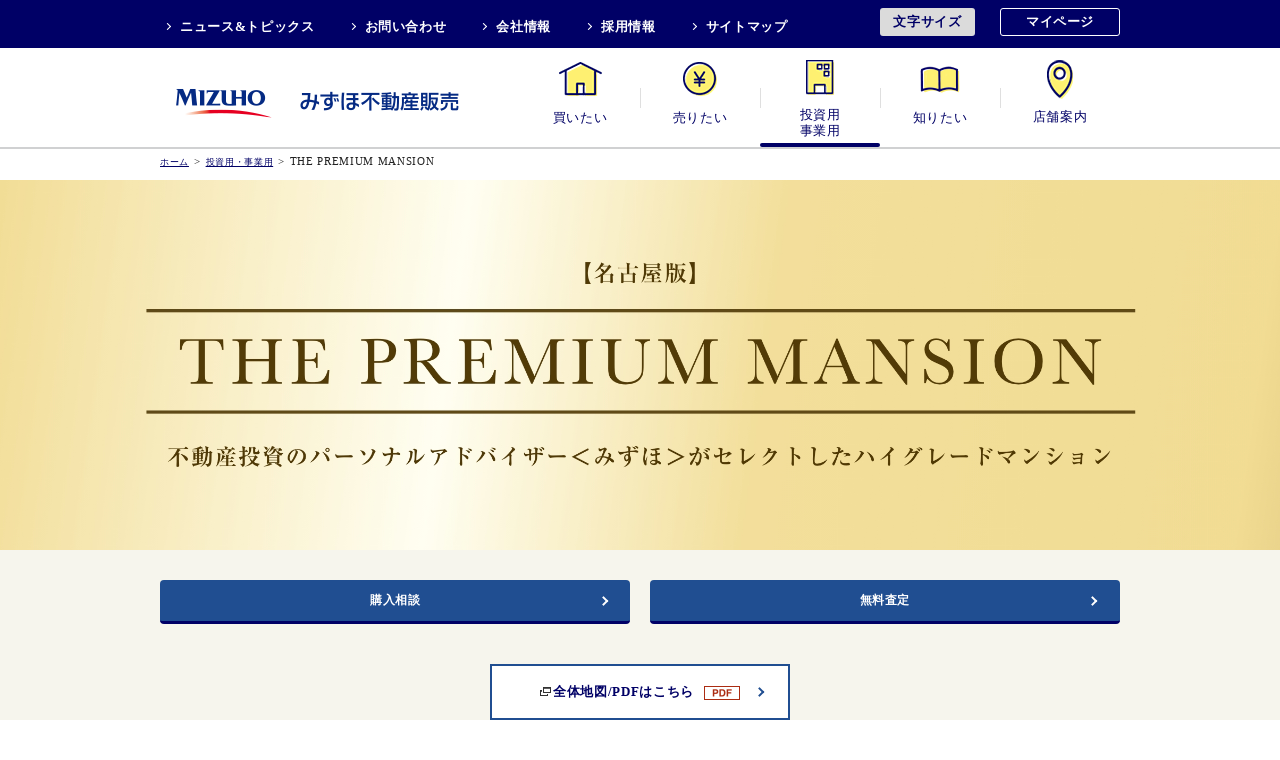

--- FILE ---
content_type: text/html; charset=UTF-8
request_url: https://www.mizuho-re.co.jp/investors/premium_mansion/index_nagoya.html
body_size: 8413
content:
<!DOCTYPE html>
<html lang="ja-JP">
<head id="Head"><meta http-equiv="Content-Type" content="text/html; charset=UTF-8" /><meta id="MetaExpires" http-equiv="Expires" content="60" /><meta name="viewport" content="width=device-width,initial-scale=1.0">
<meta name="referrer" content="no-referrer-when-downgrade" />
<!-- Google Tag Manager -->
<script>(function(w,d,s,l,i){w[l]=w[l]||[];w[l].push({'gtm.start':
new Date().getTime(),event:'gtm.js'});var f=d.getElementsByTagName(s)[0],
j=d.createElement(s),dl=l!='dataLayer'?'&l='+l:'';j.async=true;j.src=
'https://www.googletagmanager.com/gtm.js?id='+i+dl;f.parentNode.insertBefore(j,f);
})(window,document,'script','dataLayer','GTM-W3DNB5');</script>
<!-- End Google Tag Manager --><style id="StylePlaceholder" type="text/css"></style><link id="_Portals__default_" rel="stylesheet" type="text/css" href="/Portals/_default/default.css" /><link id="_Portals__default__nice-select_" rel="stylesheet" type="text/css" href="/js/changeselect/nice-select.css" /><link id="_Portals_0_Skins_SHA_" rel="stylesheet" type="text/css" href="/Portals/0/Skins/SHA/skin.css" /><link id="_Portals__default_Containers_infoCMS_" rel="stylesheet" type="text/css" href="/Portals/_default/Containers/infoCMS/container.css" /><link id="_Portals_0_" rel="stylesheet" type="text/css" href="/Portals/0/portal.css" /><script src="/js/tools/jquery-1.11.2.min.js" type="text/javascript"></script><script src="/js/tools/jquery.cookie.js" type="text/javascript"></script><link rel="SHORTCUT ICON" href="/Portals/0/favicon.ico" /><title>
	THE PREMIUM MANSION
</title><link rel="stylesheet" href="/Portals/0/resources/investors/premium_mansion/css/style.css" />
<script type="text/javascript" src="/Portals/0/resources/investors/premium_mansion/js/main.js"></script>
<script type="text/javascript" src="/Portals/0/resources/company/mizuho_onestop/js/jquery.rwdImageMaps.js"></script>
<link rel="stylesheet" href="/Portals/0/css/buyers_top.css" />
<link rel="stylesheet" href="/Portals/0/resources/investors/css/investors_top.css" />

<meta name="robots" content="noindex"> 
</head>
<body id="Body" class="_SHA _1Column pcMode pcView"><!-- Google Tag Manager (noscript) -->
<noscript><iframe src="https://www.googletagmanager.com/ns.html?id=GTM-W3DNB5"
height="0" width="0" style="display:none;visibility:hidden"></iframe></noscript>
<!-- End Google Tag Manager (noscript) -->
    <noscript><div class="lblNoScript"><span id="lblNoScript" class="NormalRed">本システムでは、JavaScriptを利用しています。JavaScriptを有効に設定してからご利用ください。</span></div></noscript> 
    <form method="post" action="/investors/premium_mansion/index_nagoya.html" onkeypress="javascript:return WebForm_FireDefaultButton(event, 'btnDummyDefault')" id="Form" enctype="multipart/form-data" style="height: 100%;">
<div class="aspNetHidden">
<input type="hidden" name="__EVENTTARGET" id="__EVENTTARGET" value="" />
<input type="hidden" name="__EVENTARGUMENT" id="__EVENTARGUMENT" value="" />

</div>

<script type="text/javascript">
//<![CDATA[
var theForm = document.forms['Form'];
if (!theForm) {
    theForm = document.Form;
}
function __doPostBack(eventTarget, eventArgument) {
    if (!theForm.onsubmit || (theForm.onsubmit() != false)) {
        theForm.__EVENTTARGET.value = eventTarget;
        theForm.__EVENTARGUMENT.value = eventArgument;
        theForm.submit();
    }
}
//]]>
</script>





<script src="/js/dnncore.js" type="text/javascript"></script>
<script src="/js/infocms.js" type="text/javascript"></script>
<script src="/js/changeselect/jquery.nice-select.js" type="text/javascript"></script><script type='text/javascript'>
<!--
(function($){
  $(document).ready(function($){
    var div = $('#dnn_ctr1714_ModuleContent');
    var jdata = null;
    getJsonData();
    function getJsonData(){
      if(jdata){
        div.prepend(getContents());
      }else{
        $.ajax({
          type: 'GET',
          url: '/data/editor/1714.json',
          dataType: 'json'
        })
        .then(
          function(json){
            jdata = json;
            div.prepend(getContents());
          },
          function(){
            jdata = null;
            div.prepend(getContents());
          }
        );
      }
    }
    function getContents(){
      var contents = '';
      var addScript = '';
      if(jdata){
        if(jdata.Editor){
          contents = jdata.Editor;
        }
      }
      return contents;
    }
  });
})(jQuery);
//-->
</script>
<script type='text/javascript'>
<!--
(function($){
  $(document).ready(function($){
    var div = $('#dnn_ctr1731_ModuleContent');
    var jdata = null;
    getJsonData();
    function getJsonData(){
      if(jdata){
        div.prepend(getContents());
      }else{
        $.ajax({
          type: 'GET',
          url: '/data/editor/1731.json',
          dataType: 'json'
        })
        .then(
          function(json){
            jdata = json;
            div.prepend(getContents());
          },
          function(){
            jdata = null;
            div.prepend(getContents());
          }
        );
      }
    }
    function getContents(){
      var contents = '';
      var addScript = '';
      if(jdata){
        if(jdata.Editor){
          contents = jdata.Editor;
        }
      }
      return contents;
    }
  });
})(jQuery);
//-->
</script>
<script type='text/javascript'>
<!--
(function($){
  $(document).ready(function($){
    var div = $('#dnn_ctr1715_ModuleContent');
    var jdata = null;
    getJsonData();
    function getJsonData(){
      if(jdata){
        div.prepend(getContents());
      }else{
        $.ajax({
          type: 'GET',
          url: '/data/editor/1715.json',
          dataType: 'json'
        })
        .then(
          function(json){
            jdata = json;
            div.prepend(getContents());
          },
          function(){
            jdata = null;
            div.prepend(getContents());
          }
        );
      }
    }
    function getContents(){
      var contents = '';
      var addScript = '';
      if(jdata){
        if(jdata.Editor){
          contents = jdata.Editor;
        }
      }
      return contents;
    }
  });
})(jQuery);
//-->
</script>
<script type='text/javascript'>
<!--
(function($){
  $(document).ready(function($){
    var div = $('#dnn_ctr2129_ModuleContent');
    var jdata = null;
    getJsonData();
    function getJsonData(){
      if(jdata){
        div.prepend(getContents());
      }else{
        $.ajax({
          type: 'GET',
          url: '/data/editor/2129.json',
          dataType: 'json'
        })
        .then(
          function(json){
            jdata = json;
            div.prepend(getContents());
          },
          function(){
            jdata = null;
            div.prepend(getContents());
          }
        );
      }
    }
    function getContents(){
      var contents = '';
      var addScript = '';
      if(jdata){
        if(jdata.Editor){
          contents = jdata.Editor;
        }
      }
      return contents;
    }
  });
})(jQuery);
//-->
</script>
<script type='text/javascript'>
<!--
(function($){
  $(document).ready(function($){
    var div = $('#dnn_ctr2837_ModuleContent');
    var jdata = null;
    getJsonData();
    function getJsonData(){
      if(jdata){
        div.prepend(getContents());
      }else{
        $.ajax({
          type: 'GET',
          url: '/data/editor/2837.json',
          dataType: 'json'
        })
        .then(
          function(json){
            jdata = json;
            div.prepend(getContents());
          },
          function(){
            jdata = null;
            div.prepend(getContents());
          }
        );
      }
    }
    function getContents(){
      var contents = '';
      var addScript = '';
      if(jdata){
        if(jdata.Editor){
          contents = jdata.Editor;
        }
      }
      return contents;
    }
  });
})(jQuery);
//-->
</script>
<script type='text/javascript'>
<!--
(function($){
  $(document).ready(function($){
    var div = $('#dnn_ctr2130_ModuleContent');
    var jdata = null;
    getJsonData();
    function getJsonData(){
      if(jdata){
        div.prepend(getContents());
      }else{
        $.ajax({
          type: 'GET',
          url: '/data/editor/2130.json',
          dataType: 'json'
        })
        .then(
          function(json){
            jdata = json;
            div.prepend(getContents());
          },
          function(){
            jdata = null;
            div.prepend(getContents());
          }
        );
      }
    }
    function getContents(){
      var contents = '';
      var addScript = '';
      if(jdata){
        if(jdata.Editor){
          contents = jdata.Editor;
        }
      }
      return contents;
    }
  });
})(jQuery);
//-->
</script>
<script type='text/javascript'>
<!--
(function($){
  $(document).ready(function($){
    var div = $('#dnn_ctr1718_ModuleContent');
    var jdata = null;
    getJsonData();
    function getJsonData(){
      if(jdata){
        div.prepend(getContents());
      }else{
        $.ajax({
          type: 'GET',
          url: '/data/editor/1718.json',
          dataType: 'json'
        })
        .then(
          function(json){
            jdata = json;
            div.prepend(getContents());
          },
          function(){
            jdata = null;
            div.prepend(getContents());
          }
        );
      }
    }
    function getContents(){
      var contents = '';
      var addScript = '';
      if(jdata){
        if(jdata.Editor){
          contents = jdata.Editor;
        }
      }
      return contents;
    }
  });
})(jQuery);
//-->
</script>
<script type='text/javascript'>
<!--
(function($){
  $(document).ready(function($){
    var div = $('#dnn_ctr1722_ModuleContent');
    var jdata = null;
    getJsonData();
    function getJsonData(){
      if(jdata){
        div.prepend(getContents());
      }else{
        $.ajax({
          type: 'GET',
          url: '/data/editor/1722.json',
          dataType: 'json'
        })
        .then(
          function(json){
            jdata = json;
            div.prepend(getContents());
          },
          function(){
            jdata = null;
            div.prepend(getContents());
          }
        );
      }
    }
    function getContents(){
      var contents = '';
      var addScript = '';
      if(jdata){
        if(jdata.Editor){
          contents = jdata.Editor;
        }
      }
      return contents;
    }
  });
})(jQuery);
//-->
</script>
<script src="/js/dnn.js" type="text/javascript"></script>



        <input type="submit" name="btnDummyDefault" value="" onclick="return false;" id="btnDummyDefault" style="display:none;" />
        
        
<script>
jQuery.noConflict();
</script>
<script src="/Portals/0/resources/common2/pc/js/common.js"></script>
<script src="/Portals/0/js/burger/burger.js"></script>
<script src="/Portals/0/js/fontsize/fontsize.js"></script>
<script src="/Portals/0/js/headFix/headFix.js"></script>
<script src="/Portals/0/js/smoothScroll/smoothScroll.js"></script>
<script src="/Portals/0/js/toTop/toTop.js"></script>
<script src="/Portals/0/js/placeholder/placeholder.js"></script>
<script src="/Portals/0/js/common.js"></script>
<script src="/Portals/0/js/common02.js"></script>
<div id="skin">
	<div id="blockskip"><a href="#main">本文へ</a>
</div>
	<header id="header">
		<div class="headTop">
			<div class="inner">
				<div id="dnn_HeadLeftPane" class="HeadLeftPane">
<div class="ic-moduleheader"></div>
<section class="ic-modulecontent icmd-zero">
    <div class="icmd-actionbutton"></div>
    <div id="dnn_ctr1714_ContentPane"><!-- Start_Module_1714 --><div id="dnn_ctr1714_ModuleContent">
	<div id="dnn_ctr1714_ViewContent_lblContent">
		
	</div>



<!-- End_Module_1714 -->
</div></div>
</section>


<div class="ic-moduleheader"></div>
<section class="ic-modulecontent icmd-zero">
    <div class="icmd-actionbutton"></div>
    <div id="dnn_ctr1731_ContentPane"><!-- Start_Module_1731 --><div id="dnn_ctr1731_ModuleContent">
	<div id="dnn_ctr1731_ViewContent_lblContent">
		
	</div>



<!-- End_Module_1731 -->
</div></div>
</section>

</div>
				<div class="headRightWrap">
					<div class="fontSizeWrap">
						<div class="fontSizeBtn">
							<p class="linkBtn">文字サイズ</p>
						</div>
						<div class="fontSizeModal">
							<ul class="fontSize" id="fontSizer">
								<li class="fontsize1 defaultFont">小(標準)</li>
								<li class="fontsize2">中</li>
								<li class="fontsize3">大</li>
							</ul>
							<div class="fontSizeCloser">閉じる</div>
						</div>
					</div>
					<div id="dnn_HeadRightPane" class="HeadRightPane">
<div class="ic-moduleheader"></div>
<section class="ic-modulecontent icmd-zero">
    <div class="icmd-actionbutton"></div>
    <div id="dnn_ctr1715_ContentPane"><!-- Start_Module_1715 --><div id="dnn_ctr1715_ModuleContent">
	<div id="dnn_ctr1715_ViewContent_lblContent">
		
	</div>



<!-- End_Module_1715 -->
</div></div>
</section>


<div class="ic-moduleheader"></div>
<section class="ic-modulecontent icmd-zero">
    <div class="icmd-actionbutton"></div>
    <div id="dnn_ctr2129_ContentPane"><!-- Start_Module_2129 --><div id="dnn_ctr2129_ModuleContent">
	<div id="dnn_ctr2129_ViewContent_lblContent">
		
	</div>



<!-- End_Module_2129 -->
</div></div>
</section>

</div>
				</div>
			</div>
		</div>
		<div class="headBottom">
			<div class="inner">
				<div class="logo"><a id="dnn_dnnLOGO_hypLogo" title="不動産の購入、売却なら【みずほ不動産販売：みずほフィナンシャルグループ】" href="/"><img id="dnn_dnnLOGO_imgLogo" src="/Portals/0/images/common/logo.png" alt="不動産の購入、売却なら【みずほ不動産販売：みずほフィナンシャルグループ】" style="border-width:0px;" /></a></div>
				<nav id="gNav">
					<div id="dnn_HeadMenuPane" class="HeadMenuPane">
<div class="ic-moduleheader"></div>
<section class="ic-modulecontent icmd-zero">
    <div class="icmd-actionbutton"></div>
    <div id="dnn_ctr2837_ContentPane"><!-- Start_Module_2837 --><div id="dnn_ctr2837_ModuleContent">
	<div id="dnn_ctr2837_ViewContent_lblContent">
		
	</div>



<!-- End_Module_2837 -->
</div><div class="headerMyPageLink">
<a href="/mypage/member/index.html">マイページ</a>
</div></div>
</section>


<div class="ic-moduleheader"></div>
<section class="ic-modulecontent icmd-zero">
    <div class="icmd-actionbutton"></div>
    <div id="dnn_ctr2130_ContentPane"><!-- Start_Module_2130 --><div id="dnn_ctr2130_ModuleContent">
	<div id="dnn_ctr2130_ViewContent_lblContent">
		
	</div>



<!-- End_Module_2130 -->
</div></div>
</section>

</div>
				</nav>
			</div>
		</div>
	</header>
	<div id="main">
		<div class="breadcrumb">
			<div class="inner"><span id="dnn_dnnBREADCRUMBtop_lblBreadCrumb"><a class="normal" href="/">ホーム</a><span>></span><a class="normal" href="/investors/">投資用・事業用</a><span>></span>THE PREMIUM MANSION</span>
</div>
			<header id="dnn_PagetitlePane" class="PagetitlePane DNNEmptyPane"></header>
		</div>
		<div class="contentTop">
			<div id="dnn_ContentTopPane" class="ContentTopPane DNNEmptyPane"></div>
		</div>
		<div class="contentMiddle">
			<div class="inner">
				<main class="mainArea">
					<div id="dnn_ContentPane" class="ContentPane">
<div class="ic-moduleheader"></div>
<section class="ic-modulecontent icmd-zero">
    <div class="icmd-actionbutton"></div>
    <div id="dnn_ctr2822_ContentPane"><!-- Start_Module_2822 --><div id="dnn_ctr2822_ModuleContent">
	
<div id="mainCol">
<div class="keyImage keyImageNagoya forPcBlock">&nbsp;</div>
<div class="keyImage keyImageNagoya forSpBlock">&nbsp;</div>
<div class="premiumInner">
<div class="cvButtonBox">
<div class="cVButtonWrap">
<a href="/search_property/" tabindex="200" class="bgLightblue button button--arrow cVButton">購入相談</a>
<a href="https://mss.mizuho-re.co.jp/public/application/add/506" tabindex="200" class="bgLightblue button button--arrow cVButton" target="_blank">無料査定</a>
</div>
</div>
<div class="anchorBox">
<div class="pdfButton"><a href="/Portals/0/resources/investors/premium_mansion/nagoya/pdf/premium_mansion_nagoya.pdf" class="btn panel__window" tabindex="200" target="_blank">全体地図/PDFはこちら<span class="iconPdf"><img alt="" src="/Portals/0/resources/investors/premium_mansion/nagoya/images/icon_pdf.png" /></span></a></div>
<ul class="anchorList">
    <li>
    <a href="#higashiku" tabindex="200">東区エリア</a>
    </li>
    <li>
    <a href="#chikusaku" tabindex="200">千種区エリア</a>
    </li>
    <li>
    <a href="#nishiku" tabindex="200">西区エリア</a>
    </li>
    <li>
    <a href="#nakaku" tabindex="200">中区エリア</a>
    </li>
    <li>
    <a href="#atsutaku" tabindex="200">熱田区エリア</a>
    </li>
    <li>
    <a href="#nakamuraku" tabindex="200">中村区エリア</a>
    </li>
    <li>
    <a href="#syowaku" tabindex="200">昭和区エリア</a>
    </li>
    <!-- anchorList end--></ul>
    <!-- anchorBox end--></div>
    <div class="section">
    <h2 class="premiumh2Tit" id="higashiku">
    <p class="alnCenter">
    <img alt="東区エリア" src="/Portals/0/resources/investors/premium_mansion/nagoya/images/tit_higashiku.png" />
    </p>
    </h2>
    <div class="premiumBox column3">
    <div class="col">
    <p>
    <img alt="シティタワー名古屋久屋大通公園" src="/Portals/0/resources/investors/premium_mansion/nagoya/images/higashiku01_pc.jpg" class="forPcBlock" />
    <img alt="シティタワー名古屋久屋大通公園" src="/Portals/0/resources/investors/premium_mansion/nagoya/images/higashiku01_sp.jpg" class="forSpBlock" />
    </p>
    <ul>
        <li><span class="contentsTit">所在</span>
        <p>愛知県名古屋市東区泉1丁目</p>
        </li>
        <li>
        <span class="contentsTit">戸数・建築</span>
        <p>231戸・2012年11月</p>
        </li>
        <li>
        <span class="contentsTit">分譲</span>
        <p>住友不動産</p>
        </li>
        <li>
        <span class="contentsTit">施工</span>
        <p>清水建設</p>
        </li>
        <li>
        <span class="contentsTit">交通</span>
        <p>「久屋大通」駅徒歩4分、「栄町」駅徒歩10分、「栄」駅徒歩10分</p>
        </li>
    </ul>
    </div>
    <div class="col">
    <p>
    <img alt="プラウドタワー名古屋久屋大通公園" src="/Portals/0/resources/investors/premium_mansion/nagoya/images/higashiku02_pc.jpg" class="forPcBlock" />
    <img alt="プラウドタワー名古屋久屋大通公園" src="/Portals/0/resources/investors/premium_mansion/nagoya/images/higashiku02_sp.jpg" class="forSpBlock" />
    </p>
    <ul>
        <li>
        <span class="contentsTit">所在</span>
        <p>愛知県名古屋市東区泉1丁目</p>
        </li>
        <li>
        <span class="contentsTit">戸数・建築</span>
        <p>149戸・2020年2月</p>
        </li>
        <li>
        <span class="contentsTit">分譲</span>
        <p>野村不動産</p>
        </li>
        <li>
        <span class="contentsTit">施工</span>
        <p>三井住友建設</p>
        </li>
        <li>
        <span class="contentsTit">交通</span>
        <p>「高岳」駅徒歩4分、「久屋大通」駅徒歩5分、「栄町」駅徒歩9分、「栄」駅徒歩10分</p>
        </li>
    </ul>
    </div>
    <div class="col">
    <p>
    <img alt="プラウドタワー久屋大通" src="/Portals/0/resources/investors/premium_mansion/nagoya/images/higashiku03_pc.jpg" class="forPcBlock" />
    <img alt="プラウドタワー久屋大通" src="/Portals/0/resources/investors/premium_mansion/nagoya/images/higashiku03_sp.jpg" class="forSpBlock" />
    </p>
    <ul>
        <li>
        <span class="contentsTit">所在</span>
        <p>愛知県名古屋市東区泉1丁目</p>
        </li>
        <li>
        <span class="contentsTit">戸数・建築</span>
        <p>84戸・2013年2月</p>
        </li>
        <li>
        <span class="contentsTit">分譲</span>
        <p>野村不動産</p>
        </li>
        <li>
        <span class="contentsTit">施工</span>
        <p>矢作建設工業</p>
        </li>
        <li>
        <span class="contentsTit">交通</span>
        <p>「久屋大通」駅徒歩3分、「栄」駅徒歩9分</p>
        </li>
    </ul>
    </div>
    </div>
    <div class="premiumBox column3">
    <div class="col">
    <p>
    <img alt="シティタワー葵" src="/Portals/0/resources/investors/premium_mansion/nagoya/images/higashiku04_pc.jpg" class="forPcBlock" />
    <img alt="シティタワー葵" src="/Portals/0/resources/investors/premium_mansion/nagoya/images/higashiku04_sp.jpg" class="forSpBlock" />
    </p>
    <ul>
        <li><span class="contentsTit">所在</span>
        <p>愛知県名古屋市東区葵1丁目</p>
        </li>
        <li>
        <span class="contentsTit">戸数・建築</span>
        <p>354戸・2020年12月</p>
        </li>
        <li>
        <span class="contentsTit">分譲</span>
        <p>住友不動産</p>
        </li>
        <li>
        <span class="contentsTit">施工</span>
        <p>長谷工コーポレーション</p>
        </li>
        <li>
        <span class="contentsTit">交通</span>
        <p>「新栄町」駅徒歩で4分、「高岳」駅徒歩6分、「車道」駅徒歩10分、「栄」駅徒歩16分</p>
        </li>
    </ul>
    </div>
    </div>
    <ul class="accordionArea">
        <li>
        <div class="accordionInner">
        <p class="accordionTit">周辺地図をみる</p>
        <div class="accordionBox">
        <img alt="東区Map" src="/Portals/0/resources/investors/premium_mansion/nagoya/images/higashiku_map_pc.jpg" class="forPcBlock" />
        <img alt="東区Map" src="/Portals/0/resources/investors/premium_mansion/nagoya/images/higashiku_map_sp.jpg" class="forSpBlock" />
        </div>
        </div>
        </li>
    </ul>
    </div>
    <div class="section">
    <h2 class="premiumh2Tit" id="chikusaku">
    <p class="alnCenter">
    <img alt="千種区エリア" src="/Portals/0/resources/investors/premium_mansion/nagoya/images/tit_chikusaku.png" />
    </p>
    </h2>
    <div class="premiumBox column3">
    <div class="col">
    <p>
    <img alt="グランスイート千種タワー" src="/Portals/0/resources/investors/premium_mansion/nagoya/images/chikusaku01_pc.jpg" class="forPcBlock" />
    <img alt="グランスイート千種タワー" src="/Portals/0/resources/investors/premium_mansion/nagoya/images/chikusaku01_sp.jpg" class="forSpBlock" />
    </p>
    <ul>
        <li>
        <span class="contentsTit">所在</span>
        <p>愛知県名古屋市千種区内山1丁目</p>
        </li>
        <li>
        <span class="contentsTit">戸数・建築</span>
        <p>164戸・2010年3月</p>
        </li>
        <li>
        <span class="contentsTit">分譲</span>
        <p>丸紅</p>
        </li>
        <li>
        <span class="contentsTit">施工</span>
        <p>奥村組</p>
        </li>
        <li>
        <span class="contentsTit">交通</span>
        <p>「車道」駅徒歩4分、「千種」駅徒歩5分、「今池」駅徒歩5分</p>
        </li>
    </ul>
    </div>
    <div class="col">
    <p>
    <img alt="グランドメゾン池下ザタワー" src="/Portals/0/resources/investors/premium_mansion/nagoya/images/chikusaku02_pc.jpg" class="forPcBlock" />
    <img alt="グランドメゾン池下ザタワー" src="/Portals/0/resources/investors/premium_mansion/nagoya/images/chikusaku02_sp.jpg" class="forSpBlock" />
    </p>
    <ul>
        <li>
        <span class="contentsTit">所在</span>
        <p>愛知県名古屋市千種区池下町2丁目</p>
        </li>
        <li>
        <span class="contentsTit">戸数・建築</span>
        <p>354戸・2013年12月</p>
        </li>
        <li>
        <span class="contentsTit">分譲</span>
        <p>積水ハウス、長谷工コーポレーション</p>
        </li>
        <li>
        <span class="contentsTit">施工</span>
        <p>長谷工コーポレーション、大成建設</p>
        </li>
        <li>
        <span class="contentsTit">交通</span>
        <p>「池下」駅徒歩1分</p>
        </li>
    </ul>
    </div>
    <div class="col">
    <p>
    <img alt="グランドメゾン星が丘山手A棟" src="/Portals/0/resources/investors/premium_mansion/nagoya/images/chikusaku03_pc.jpg" class="forPcBlock" />
    <img alt="グランドメゾン星が丘山手A棟" src="/Portals/0/resources/investors/premium_mansion/nagoya/images/chikusaku03_sp.jpg" class="forSpBlock" />
    </p>
    <ul>
        <li>
        <span class="contentsTit">所在</span>
        <p>愛知県名古屋市千種区星が丘山手</p>
        </li>
        <li>
        <span class="contentsTit">戸数・建築</span>
        <p>80戸・2007年12月</p>
        </li>
        <li>
        <span class="contentsTit">分譲</span>
        <p>積水ハウス</p>
        </li>
        <li>
        <span class="contentsTit">施工</span>
        <p>大林組</p>
        </li>
        <li>
        <span class="contentsTit">交通</span>
        <p>「星ヶ丘」駅徒歩5分</p>
        </li>
    </ul>
    </div>
    </div>
    <div class="premiumBox column3">
    <div class="col">
    <p>
    <img alt="グランドメゾン東山 ザ・テラス" src="/Portals/0/resources/investors/premium_mansion/nagoya/images/chikusaku04_pc.jpg" class="forPcBlock" />
    <img alt="グランドメゾン東山 ザ・テラス" src="/Portals/0/resources/investors/premium_mansion/nagoya/images/chikusaku04_sp.jpg" class="forSpBlock" />
    </p>
    <ul>
        <li>
        <span class="contentsTit">所在</span>
        <p>愛知県名古屋市千種区唐山町2丁目</p>
        </li>
        <li>
        <span class="contentsTit">戸数・建築</span>
        <p>26戸・2019年4月</p>
        </li>
        <li>
        <span class="contentsTit">分譲</span>
        <p>積水ハウス</p>
        </li>
        <li>
        <span class="contentsTit">施工</span>
        <p>鉄建建設</p>
        </li>
        <li>
        <span class="contentsTit">交通</span>
        <p>「東山公園」駅徒歩3分</p>
        </li>
    </ul>
    </div>
    <div class="col">
    <p>
    <img alt="ザサンメゾン覚王山グランクレア" src="/Portals/0/resources/investors/premium_mansion/nagoya/images/chikusaku05_pc.jpg" class="forPcBlock" />
    <img alt="ザサンメゾン覚王山グランクレア" src="/Portals/0/resources/investors/premium_mansion/nagoya/images/chikusaku05_sp.jpg" class="forSpBlock" />
    </p>
    <ul>
        <li>
        <span class="contentsTit">所在</span>
        <p>愛知県名古屋市千種区菊坂町3丁目</p>
        </li>
        <li>
        <span class="contentsTit">戸数・建築</span>
        <p>12戸・2016年8月</p>
        </li>
        <li>
        <span class="contentsTit">分譲</span>
        <p>サンヨーホームズ、中電不動産</p>
        </li>
        <li>
        <span class="contentsTit">施工</span>
        <p>木内建設</p>
        </li>
        <li>
        <span class="contentsTit">交通</span>
        <p>「覚王山」駅徒歩5分</p>
        </li>
    </ul>
    </div>
    <div class="col">
    <p>
    <img alt="ヴィークコート東山" src="/Portals/0/resources/investors/premium_mansion/nagoya/images/chikusaku06_pc.jpg" class="forPcBlock" />
    <img alt="ヴィークコート東山" src="/Portals/0/resources/investors/premium_mansion/nagoya/images/chikusaku06_sp.jpg" class="forSpBlock" />
    </p>
    <ul>
        <li>
        <span class="contentsTit">所在</span>
        <p>愛知県名古屋市千種区新池町1丁目</p>
        </li>
        <li>
        <span class="contentsTit">戸数・建築</span>
        <p>78戸・2017年3月</p>
        </li>
        <li>
        <span class="contentsTit">分譲</span>
        <p>清水総合開発</p>
        </li>
        <li>
        <span class="contentsTit">施工</span>
        <p>徳倉建設</p>
        </li>
        <li>
        <span class="contentsTit">交通</span>
        <p>「東山公園」駅徒歩13分</p>
        </li>
    </ul>
    </div>
    </div>
    <div class="premiumBox column3">
    <div class="col">
    <p>
    <img alt="グランドヒルズ覚王山法王町" src="/Portals/0/resources/investors/premium_mansion/nagoya/images/chikusaku07_pc.jpg" class="forPcBlock" />
    <img alt="グランドヒルズ覚王山法王町" src="/Portals/0/resources/investors/premium_mansion/nagoya/images/chikusaku07_sp.jpg" class="forSpBlock" />
    </p>
    <ul>
        <li>
        <span class="contentsTit">所在</span>
        <p>愛知県名古屋市千種区法王町2丁目</p>
        </li>
        <li>
        <span class="contentsTit">戸数・建築</span>
        <p>106戸・2007年3月</p>
        </li>
        <li>
        <span class="contentsTit">分譲</span>
        <p>住友不動産</p>
        </li>
        <li>
        <span class="contentsTit">施工</span>
        <p>大成建設</p>
        </li>
        <li>
        <span class="contentsTit">交通</span>
        <p>「覚王山」駅徒歩6分</p>
        </li>
    </ul>
    </div>
    <div class="col">
    <p>
    <img alt="グランドメゾンザ本山" src="/Portals/0/resources/investors/premium_mansion/nagoya/images/chikusaku08_pc.jpg" class="forPcBlock" />
    <img alt="グランドメゾンザ本山" src="/Portals/0/resources/investors/premium_mansion/nagoya/images/chikusaku08_sp.jpg" class="forSpBlock" />
    </p>
    <ul>
        <li>
        <span class="contentsTit">所在</span>
        <p>愛知県名古屋市千種区本山町3丁目</p>
        </li>
        <li>
        <span class="contentsTit">戸数・建築</span>
        <p>11戸・2020年6月</p>
        </li>
        <li>
        <span class="contentsTit">分譲</span>
        <p>積水ハウス</p>
        </li>
        <li>
        <span class="contentsTit">施工</span>
        <p>小原建設</p>
        </li>
        <li>
        <span class="contentsTit">交通</span>
        <p>「本山」駅徒歩4分</p>
        </li>
    </ul>
    </div>
    </div>
    <ul class="accordionArea">
        <li>
        <div class="accordionInner">
        <p class="accordionTit">周辺地図をみる</p>
        <div class="accordionBox">
        <img alt="千種区Map" src="/Portals/0/resources/investors/premium_mansion/nagoya/images/chikusaku_map_pc.jpg" class="forPcBlock" />
        <img alt="千種区Map" src="/Portals/0/resources/investors/premium_mansion/nagoya/images/chikusaku_map_sp.jpg" class="forSpBlock" />
        </div>
        </div>
        </li>
    </ul>
    <!-- section end--></div>
    <div class="section">
    <h2 class="premiumh2Tit" id="nishiku">
    <p class="alnCenter">
    <img alt="西区エリア" src="/Portals/0/resources/investors/premium_mansion/nagoya/images/tit_nishiku.png" />
    </p>
    </h2>
    <div class="premiumBox column3">
    <div class="col">
    <p>
    <img alt="ブリリアタワー名古屋グランスイート" src="/Portals/0/resources/investors/premium_mansion/nagoya/images/nishiku01_pc.jpg" class="forPcBlock" />
    <img alt="ブリリアタワー名古屋グランスイート" src="/Portals/0/resources/investors/premium_mansion/nagoya/images/nishiku01_sp.jpg" class="forSpBlock" />
    </p>
    <ul>
        <li>
        <span class="contentsTit">所在</span>
        <p>愛知県名古屋市西区名駅2丁目</p>
        </li>
        <li>
        <span class="contentsTit">戸数・建築</span>
        <p>134戸・2009年5月</p>
        </li>
        <li>
        <span class="contentsTit">分譲</span>
        <p>東京建物、丸紅</p>
        </li>
        <li>
        <span class="contentsTit">施工</span>
        <p>清水建設</p>
        </li>
        <li>
        <span class="contentsTit">交通</span>
        <p>「名古屋」駅徒歩4分、名鉄「名古屋」駅徒歩9分、「名古屋」駅徒歩9分</p>
        </li>
    </ul>
    </div>
    </div>
    <ul class="accordionArea">
        <li>
        <div class="accordionInner">
        <p class="accordionTit">周辺地図をみる</p>
        <div class="accordionBox">
        <img alt="西区Map" src="/Portals/0/resources/investors/premium_mansion/nagoya/images/nishiku_map_pc.jpg" class="forPcBlock" />
        <img alt="西区Map" src="/Portals/0/resources/investors/premium_mansion/nagoya/images/nishiku_map_sp.jpg" class="forSpBlock" />
        </div>
        </div>
        </li>
    </ul>
    <!-- section end--></div>
    <div class="section">
    <h2 class="premiumh2Tit" id="nakaku">
    <p class="alnCenter">
    <img alt="中区エリア" src="/Portals/0/resources/investors/premium_mansion/nagoya/images/tit_nakaku.png" />
    </p>
    </h2>
    <div class="premiumBox column3">
    <div class="col">
    <p>
    <img alt="タワーザファースト名古屋栄" src="/Portals/0/resources/investors/premium_mansion/nagoya/images/nakaku01_pc.jpg" class="forPcBlock" />
    <img alt="タワーザファースト名古屋栄" src="/Portals/0/resources/investors/premium_mansion/nagoya/images/nakaku01_sp.jpg" class="forSpBlock" />
    </p>
    <ul>
        <li>
        <span class="contentsTit">所在</span>
        <p>愛知県名古屋市中区栄1丁目</p>
        </li>
        <li>
        <span class="contentsTit">戸数・建築</span>
        <p>129戸・2020年3月</p>
        </li>
        <li>
        <span class="contentsTit">分譲</span>
        <p>セキスイハイム東海</p>
        </li>
        <li>
        <span class="contentsTit">施工</span>
        <p>淺沼組</p>
        </li>
        <li>
        <span class="contentsTit">交通</span>
        <p>「大須観音」駅徒歩5分、「伏見」駅徒歩6分</p>
        </li>
    </ul>
    </div>
    <div class="col">
    <p>
    <img alt="プラウドタワー名古屋丸の内ステーションマークス" src="/Portals/0/resources/investors/premium_mansion/nagoya/images/nakaku02_pc.jpg" class="forPcBlock" />
    <img alt="プラウドタワー名古屋丸の内ステーションマークス" src="/Portals/0/resources/investors/premium_mansion/nagoya/images/nakaku02_sp.jpg" class="forSpBlock" />
    </p>
    <ul>
        <li>
        <span class="contentsTit">所在</span>
        <p>愛知県名古屋市中区丸の内1丁目</p>
        </li>
        <li>
        <span class="contentsTit">戸数・建築</span>
        <p>117戸・2024年5月下旬</p>
        </li>
        <li>
        <span class="contentsTit">分譲</span>
        <p>野村不動産</p>
        </li>
        <li>
        <span class="contentsTit">施工</span>
        <p>矢作建設工業</p>
        </li>
        <li>
        <span class="contentsTit">交通</span>
        <p>「丸の内」駅徒歩2分、「国際センター」駅徒歩9分、「名古屋」駅徒歩16分</p>
        </li>
    </ul>
    </div>
    <div class="col">
    <p>
    <img alt="ザ・ファインタワー久屋大通" src="/Portals/0/resources/investors/premium_mansion/nagoya/images/nakaku03_pc.jpg" class="forPcBlock" />
    <img alt="ザ・ファインタワー久屋大通" src="/Portals/0/resources/investors/premium_mansion/nagoya/images/nakaku03_sp.jpg" class="forSpBlock" />
    </p>
    <ul>
        <li>
        <span class="contentsTit">所在</span>
        <p>愛知県名古屋市中区丸の内3丁目</p>
        </li>
        <li>
        <span class="contentsTit">戸数・建築</span>
        <p>155戸・2023年12月</p>
        </li>
        <li>
        <span class="contentsTit">分譲</span>
        <p>京阪電鉄不動産・名鉄都市開発・セキスイハイム東海</p>
        </li>
        <li>
        <span class="contentsTit">施工</span>
        <p>佐藤工業名古屋支店</p>
        </li>
        <li>
        <span class="contentsTit">交通</span>
        <p>「久屋大通」駅徒歩2分</p>
        </li>
    </ul>
    </div>
    </div>
    <div class="premiumBox column3">
    <div class="col">
    <p>
    <img alt="ナゴヤセンタータワー" src="/Portals/0/resources/investors/premium_mansion/nagoya/images/nakaku04_pc.jpg" class="forPcBlock" />
    <img alt="ナゴヤセンタータワー" src="/Portals/0/resources/investors/premium_mansion/nagoya/images/nakaku04_sp.jpg" class="forSpBlock" />
    </p>
    <ul>
        <li>
        <span class="contentsTit">所在</span>
        <p>愛知県名古屋市中区上前津2丁目</p>
        </li>
        <li>
        <span class="contentsTit">戸数・建築</span>
        <p>153戸・2008年1月</p>
        </li>
        <li>
        <span class="contentsTit">分譲</span>
        <p>三交不動産、三重交通</p>
        </li>
        <li>
        <span class="contentsTit">施工</span>
        <p>長谷工コーポレーション</p>
        </li>
        <li>
        <span class="contentsTit">交通</span>
        <p>「上前津」駅徒歩2分、「鶴舞」駅徒歩12分</p>
        </li>
    </ul>
    </div>
    <div class="col">
    <p>
    <img alt="プラウドタワー名古屋錦" src="/Portals/0/resources/investors/premium_mansion/nagoya/images/nakaku05_pc.jpg" class="forPcBlock" />
    <img alt="プラウドタワー名古屋錦" src="/Portals/0/resources/investors/premium_mansion/nagoya/images/nakaku05_sp.jpg" class="forSpBlock" />
    </p>
    <ul>
        <li>
        <span class="contentsTit">所在</span>
        <p>愛知県名古屋市中区錦2丁目</p>
        </li>
        <li>
        <span class="contentsTit">戸数・建築</span>
        <p>360戸・2022年1月</p>
        </li>
        <li>
        <span class="contentsTit">分譲</span>
        <p>野村不動産、旭化成不動産レジデンス、NTT都市開発、長谷工不動産</p>
        </li>
        <li>
        <span class="contentsTit">施工</span>
        <p>長谷工コーポレーション</p>
        </li>
        <li>
        <span class="contentsTit">交通</span>
        <p>「丸の内」駅徒歩2分、「伏見」駅徒歩4分、「久屋大通」駅徒歩9分、「名古屋」駅徒歩18分</p>
        </li>
    </ul>
    </div>
    <div class="col">
    <p>
    <img alt="葵クロスタワー" src="/Portals/0/resources/investors/premium_mansion/nagoya/images/nakaku06_pc.jpg" class="forPcBlock" />
    <img alt="葵クロスタワー" src="/Portals/0/resources/investors/premium_mansion/nagoya/images/nakaku06_sp.jpg" class="forSpBlock" />
    </p>
    <ul>
        <li>
        <span class="contentsTit">所在</span>
        <p>愛知県名古屋市東区葵1丁目</p>
        </li>
        <li>
        <span class="contentsTit">戸数・建築</span>
        <p>146戸・2025年3月下旬</p>
        </li>
        <li>
        <span class="contentsTit">分譲</span>
        <p>名鉄都市開発、アイシン開発、アートプランニング</p>
        </li>
        <li>
        <span class="contentsTit">施工</span>
        <p>長谷工コーポレーション</p>
        </li>
        <li>
        <span class="contentsTit">交通</span>
        <p>「高岳」駅徒歩4分、「新栄町」駅徒歩5分</p>
        </li>
    </ul>
    </div>
    </div>
    <div class="premiumBox column3">
    <div class="col">
    <p>
    <img alt="ザ・パークハウス久屋大通ローレルタワー" src="/Portals/0/resources/investors/premium_mansion/nagoya/images/nakaku07_pc.jpg" class="forPcBlock" />
    <img alt="ザ・パークハウス久屋大通ローレルタワー" src="/Portals/0/resources/investors/premium_mansion/nagoya/images/nakaku07_sp.jpg" class="forSpBlock" />
    </p>
    <ul>
        <li>
        <span class="contentsTit">所在</span>
        <p>愛知県名古屋市中区丸の内3丁目</p>
        </li>
        <li>
        <span class="contentsTit">戸数・建築</span>
        <p>183戸・2015年4月</p>
        </li>
        <li>
        <span class="contentsTit">分譲</span>
        <p>三菱地所レジデンス、近鉄不動産</p>
        </li>
        <li>
        <span class="contentsTit">施工</span>
        <p>清水建設</p>
        </li>
        <li>
        <span class="contentsTit">交通</span>
        <p>「久屋大通」駅徒歩3分、「栄」駅徒歩8分</p>
        </li>
    </ul>
    </div>
    <div class="col">
    <p>
    <img alt="グランドメゾン御園座タワー" src="/Portals/0/resources/investors/premium_mansion/nagoya/images/nakaku08_pc.jpg" class="forPcBlock" />
    <img alt="グランドメゾン御園座タワー" src="/Portals/0/resources/investors/premium_mansion/nagoya/images/nakaku08_sp.jpg" class="forSpBlock" />
    </p>
    <ul>
        <li>
        <span class="contentsTit">所在</span>
        <p>愛知県名古屋市中区栄1丁目</p>
        </li>
        <li>
        <span class="contentsTit">戸数・建築</span>
        <p>304戸・2017年12月</p>
        </li>
        <li>
        <span class="contentsTit">分譲</span>
        <p>積水ハウス</p>
        </li>
        <li>
        <span class="contentsTit">施工</span>
        <p>鹿島建設</p>
        </li>
        <li>
        <span class="contentsTit">交通</span>
        <p>「伏見」駅徒歩1分</p>
        </li>
    </ul>
    </div>
    </div>
    <ul class="accordionArea">
        <li>
        <div class="accordionInner">
        <p class="accordionTit">周辺地図をみる</p>
        <div class="accordionBox">
        <img alt="中区Map" src="/Portals/0/resources/investors/premium_mansion/nagoya/images/nakaku_map_pc.jpg" class="forPcBlock" />
        <img alt="中区Map" src="/Portals/0/resources/investors/premium_mansion/nagoya/images/nakaku_map_sp.jpg" class="forSpBlock" />
        </div>
        </div>
        </li>
    </ul>
    <!-- section end--></div>
    <div class="section">
    <h2 class="premiumh2Tit" id="atsutaku">
    <p class="alnCenter">
    <img alt="熱田区エリア" src="/Portals/0/resources/investors/premium_mansion/nagoya/images/tit_atsutaku.png" />
    </p>
    </h2>
    <div class="premiumBox column3">
    <div class="col">
    <p>
    <img alt="ザ・ライオンズミッドキャピタルタワー" src="/Portals/0/resources/investors/premium_mansion/nagoya/images/atsutaku01_pc.jpg" class="forPcBlock" />
    <img alt="ザ・ライオンズミッドキャピタルタワー" src="/Portals/0/resources/investors/premium_mansion/nagoya/images/atsutaku01_sp.jpg" class="forSpBlock" />
    </p>
    <ul>
        <li>
        <span class="contentsTit">所在</span>
        <p>愛知県名古屋市熱田区六野1丁目</p>
        </li>
        <li>
        <span class="contentsTit">戸数・建築</span>
        <p>390戸・2009年3月</p>
        </li>
        <li>
        <span class="contentsTit">分譲</span>
        <p>大京</p>
        </li>
        <li>
        <span class="contentsTit">施工</span>
        <p>竹中工務店</p>
        </li>
        <li>
        <span class="contentsTit">交通</span>
        <p>「熱田」駅徒歩12分</p>
        </li>
    </ul>
    </div>
    </div>
    <ul class="accordionArea">
        <li>
        <div class="accordionInner">
        <p class="accordionTit">周辺地図をみる</p>
        <div class="accordionBox">
        <img alt="熱田区Map" src="/Portals/0/resources/investors/premium_mansion/nagoya/images/atsutaku_map_pc.jpg" class="forPcBlock" />
        <img alt="熱田区Map" src="/Portals/0/resources/investors/premium_mansion/nagoya/images/atsutaku_map_sp.jpg" class="forSpBlock" />
        </div>
        </div>
        </li>
    </ul>
    <!-- section end--></div>
    <div class="section">
    <h2 class="premiumh2Tit" id="nakamuraku">
    <p class="alnCenter">
    <img alt="中村区エリア" src="/Portals/0/resources/investors/premium_mansion/nagoya/images/tit_nakamuraku.png" />
    </p>
    </h2>
    <div class="premiumBox column3">
    <div class="col">
    <p>
    <img alt="NAGOYA the TOWER" src="/Portals/0/resources/investors/premium_mansion/nagoya/images/nakamuraku01_pc.jpg" class="forPcBlock" />
    <img alt="NAGOYA the TOWER" src="/Portals/0/resources/investors/premium_mansion/nagoya/images/nakamuraku01_sp.jpg" class="forSpBlock" />
    </p>
    <ul>
        <li>
        <span class="contentsTit">所在</span>
        <p>愛知県名古屋市中村区名駅南2丁目</p>
        </li>
        <li>
        <span class="contentsTit">戸数・建築</span>
        <p>435戸・2023年4月</p>
        </li>
        <li>
        <span class="contentsTit">分譲</span>
        <p>総合地所、名鉄都市開発、京阪電鉄不動産、大和ハウス工業、三交不動産、住友商事</p>
        </li>
        <li>
        <span class="contentsTit">施工</span>
        <p>長谷工コーポレーション</p>
        </li>
        <li>
        <span class="contentsTit">交通</span>
        <p>JR「名古屋」駅徒歩14分</p>
        </li>
    </ul>
    </div>
    <div class="col">
    <p>
    <img alt="グランドメゾン名駅三丁目" src="/Portals/0/resources/investors/premium_mansion/nagoya/images/nakamuraku02_pc.jpg" class="forPcBlock" />
    <img alt="グランドメゾン名駅三丁目" src="/Portals/0/resources/investors/premium_mansion/nagoya/images/nakamuraku02_sp.jpg" class="forSpBlock" />
    </p>
    <ul>
        <li>
        <span class="contentsTit">所在</span>
        <p>愛知県名古屋市中村区名駅3丁目</p>
        </li>
        <li>
        <span class="contentsTit">戸数・建築</span>
        <p>59戸・2021年11月</p>
        </li>
        <li>
        <span class="contentsTit">分譲</span>
        <p>積水ハウス</p>
        </li>
        <li>
        <span class="contentsTit">施工</span>
        <p>鴻池組</p>
        </li>
        <li>
        <span class="contentsTit">交通</span>
        <p>「国際センター」駅徒歩5分、「名古屋」駅徒歩10分</p>
        </li>
    </ul>
    </div>
    </div>
    <ul class="accordionArea">
        <li>
        <div class="accordionInner">
        <p class="accordionTit">周辺地図をみる</p>
        <div class="accordionBox">
        <img alt="中村区Map" src="/Portals/0/resources/investors/premium_mansion/nagoya/images/nakamuraku_map_pc.jpg" class="forPcBlock" />
        <img alt="中村区Map" src="/Portals/0/resources/investors/premium_mansion/nagoya/images/nakamuraku_map_sp.jpg" class="forSpBlock" />
        </div>
        </div>
        </li>
    </ul>
    <!-- section end--></div>
    <div class="section">
    <h2 class="premiumh2Tit" id="syowaku">
    <p class="alnCenter">
    <img alt="昭和区エリア" src="/Portals/0/resources/investors/premium_mansion/nagoya/images/tit_syowaku.png" />
    </p>
    </h2>
    <div class="premiumBox column3">
    <div class="col">
    <p>
    <img alt="グランドヒルズ八事広路町" src="/Portals/0/resources/investors/premium_mansion/nagoya/images/syowaku01_pc.jpg" class="forPcBlock" />
    <img alt="グランドヒルズ八事広路町" src="/Portals/0/resources/investors/premium_mansion/nagoya/images/syowaku01_sp.jpg" class="forSpBlock" />
    </p>
    <ul>
        <li>
        <span class="contentsTit">所在</span>
        <p>愛知県名古屋市昭和区広路町隼人</p>
        </li>
        <li>
        <span class="contentsTit">戸数・建築</span>
        <p>63戸・2009年10月</p>
        </li>
        <li>
        <span class="contentsTit">分譲</span>
        <p>住友不動産、中電不動産、中部電力</p>
        </li>
        <li>
        <span class="contentsTit">施工</span>
        <p>竹中工務店</p>
        </li>
        <li>
        <span class="contentsTit">交通</span>
        <p>「いりなか」駅徒歩5分、「八事」駅徒歩9分</p>
        </li>
    </ul>
    </div>
    </div>
    <ul class="accordionArea">
        <li>
        <div class="accordionInner">
        <p class="accordionTit">周辺地図をみる</p>
        <div class="accordionBox">
        <img alt="昭和区谷Map" src="/Portals/0/resources/investors/premium_mansion/nagoya/images/syowaku_map_pc.jpg" class="forPcBlock" />
        <img alt="昭和区Map" src="/Portals/0/resources/investors/premium_mansion/nagoya/images/syowaku_map_sp.jpg" class="forSpBlock" />
        </div>
        </div>
        </li>
    </ul>
    <!-- section end--></div>
    <!--inner end--></div>
    <!-- mainCol end--></div>
    <div class="fixNavBox">
    <div class="fixNav">
    <div class="fixNavBtn opened">&times;&nbsp;閉じる</div>
    <div class="kvAreaSateiBox">
    <div class="sellersColumnW2 spNone">
    <p class="kvAreaSateiBoxHead"><img alt="" src="/Portals/0/resources/investors/premium_mansion/images/home_icon.png" width="76" class="iconSet retina" />購入相談／無料査定</p>
    <p class="kvAreaSateiBoxTxt forPcBlock-inline">価格査定は無料です。お気軽にお問い合わせください。</p>
    </div>
    <div class="buyersColumn">
    <p><a href="/search_property/" class="kvAreaSateiBoxBtn button button--arrow" tabindex="200">購入相談</a></p>
    <p><a href="https://mss.mizuho-re.co.jp/public/application/add/506" class="kvAreaSateiBoxBtn button button--arrow" tabindex="200" target="_blank">無料査定</a></p>
    </div>
    </div>
    </div>
    </div>


<!-- End_Module_2822 -->
</div></div>
</section>

</div>
				</main>
			</div>
		</div>
	</div>
	<footer id="footer">
		<div class="breadcrumb">
			<div class="inner"><span id="dnn_dnnBREADCRUMBbottom_lblBreadCrumb"><a class="normal" href="/">ホーム</a><span>></span><a class="normal" href="/investors/">投資用・事業用</a><span>></span>THE PREMIUM MANSION</span>
</div>
		</div>
		<div id="dnn_ContentBottomPane" class="ContentBottomPane DNNEmptyPane"></div>
		<div class="inner">
			<p class="pagetop"><a href="#Body">ページトップへ</a>
</p>
			<div class="footTop">
				<div class="inner">
					<div id="dnn_FootTopPane" class="FootTopPane">
<div class="ic-moduleheader"></div>
<section class="ic-modulecontent icmd-zero">
    <div class="icmd-actionbutton"></div>
    <div id="dnn_ctr1718_ContentPane"><!-- Start_Module_1718 --><div id="dnn_ctr1718_ModuleContent">
	<div id="dnn_ctr1718_ViewContent_lblContent">
		
	</div>



<!-- End_Module_1718 -->
</div></div>
</section>

</div>
					<div id="dnn_FootMiddlePane" class="FootMiddlePane">
<div class="ic-moduleheader"></div>
<section class="ic-modulecontent icmd-zero">
    <div class="icmd-actionbutton"></div>
    <div id="dnn_ctr1721_ContentPane"><!-- Start_Module_1721 --><div id="dnn_ctr1721_ModuleContent">
	
<div class="footerMiddleWrap">
	
<div class="box">
<ul>
    <li><a class="pcArea" href="/buyers/">買いたい(不動産購入/物件検索)</a>
    <input id="footMenuBox01" class="footMenu-check" type="checkbox" />
    <label for="footMenuBox01" class="footMenulabel"><a class="spArea">買いたい(不動産購入/物件検索)</a></label>
    <ul class="footMenuBoxList">
        <li><a href="/buyers/tokusyu/">おすすめ特集から探す</a></li>
        <li><a class="pcArea" href="/buyers/index.html#link07">購入サービス・サポート</a><a class="spArea" href="/buyers/index.html#link07Sp">購入サービス・サポート</a></li>
    </ul>
    </li>
</ul>
<ul>
    <li><a class="pcArea" href="/sellers/">売りたい(無料査定)</a>
    <input id="footMenuBox02" class="footMenu-check" type="checkbox" />
    <label for="footMenuBox02" class="footMenulabel"><a class="spArea">売りたい(無料査定)</a></label>
    <ul class="footMenuBoxList">
        <li><a href="/sellers/index.html#riyu">みずほ不動産販売が選ばれる理由</a></li>
        <li><a href="/sellers/index.html#activity">みずほ不動産販売の取り組みをご紹介</a></li>
        <li><a href="/sellers/index.html#re_service_suport">売却サービス・サポート</a></li>
    </ul>
    </li>
</ul>
</div>
<div class="box">
<ul>
    <li><a class="pcArea" href="/investors/">投資用・事業用</a>
    <input id="footMenuBox03" class="footMenu-check" type="checkbox" />
    <label for="footMenuBox03" class="footMenulabel">
    <a class="spArea">投資用・事業用</a>
    </label>
    <ul class="footMenuBoxList">
        <li><a href="/investors/index.html">不動産購入/物件検索(投資用・事業用)</a></li>
        <li><a href="https://mss.mizuho-re.co.jp/public/application/add/507" target="_blank">無料査定(投資用・事業用)</a></li>
        <li><a href="https://mss.mizuho-re.co.jp/public/application/add/499" target="_blank">不動産投資に関するお問い合わせ</a></li>
        <li><a href="https://mss.mizuho-re.co.jp/public/application/add/500" target="_blank">不動産有効活用に関するお問い合わせ</a></li>
    </ul>
    </li>
</ul>
</div>
<div class="box">
<ul>
    <li><a class="pcArea" href="/knowledge/">知りたい(不動産お役立ち情報)</a>
    <input id="footMenuBox04" class="footMenu-check" type="checkbox" />
    <label for="footMenuBox04" class="footMenulabel">
    <a class="spArea">知りたい(不動産お役立ち情報)</a>
    </label>
    <ul class="footMenuBoxList">
        <li><a href="/sellers/market/">売り出し事例で周辺相場を知る</a></li>
        <li><a href="/knowledge/saleguide/">不動産売買の手順</a></li>
        <li><a href="/knowledge/#loan">住宅ローンについて</a></li>
        <li><a href="/knowledge/#inheritance">相続について</a></li>
        <li><a href="/knowledge/#knowHow">不動産のノウハウについて</a></li>
        <li><a href="/knowledge/investmentclass/">初めての不動産投資講座</a></li>
        <li><a href="/knowledge/dictionary/">不動産用語集</a></li>
        <li><a href="/knowledge/voice/">お客さまの声</a></li>
        <li><a href="/knowledge/interview/">成約者インタビュー</a></li>
    </ul>
    </li>
</ul>
</div>
<div class="box">
<ul>
    <li><a href="/center/">店舗案内</a></li>
</ul>
<ul>
    <li><a href="/company/">会社情報</a></li>
</ul>
<ul>
    <li><a href="https://mss.mizuho-re.co.jp/public/application/add/466" target="_blank">お問い合わせ</a></li>
</ul>
<ul>
    <li><a href="/recruit/">採用情報</a></li>
</ul>
</div>
</div>


<!-- End_Module_1721 -->
</div></div>
</section>

</div>
				</div>
			</div>
			<div class="footBottom">
				<div class="footBottomWrap">
					<div class="inner">
						<div id="dnn_FootBottomPane" class="FootBottomPane">
<div class="ic-moduleheader"></div>
<section class="ic-modulecontent icmd-zero">
    <div class="icmd-actionbutton"></div>
    <div id="dnn_ctr1722_ContentPane"><!-- Start_Module_1722 --><div id="dnn_ctr1722_ModuleContent">
	<div id="dnn_ctr1722_ViewContent_lblContent">
		
	</div>



<!-- End_Module_1722 -->
</div></div>
</section>

</div>
					</div>
				</div>
			</div>
		</div>
		<p class="copyright"><span id="dnn_dnnCOPYRIGHT_lblCopyright" class="txtCopyright">Copyright © 2020 Mizuho Realty  Co.,Ltd. All Rights Reserved.</span>
</p>
	</footer>
</div>

        
        
    
<div class="aspNetHidden">

	
</div>
<script>dnn.controls.toolbars['tbEIPHTML']={cssbh:'eipborderhover',vis:-1,cssb:'eipbuttonbackimg',btns:[{alt:'Edit',ca:'edit',key:'edit',css:'eipbutton_edit'},{alt:'AJAXUpdate',ca:'save',key:'save',css:'eipbutton_save'},{ca:'cancel',key:'cancel',alt:'AJAXCancel'},{ca:'bold',key:'bold',alt:'Bold'},{ca:'italic',key:'italic',alt:'Italic'},{ca:'underline',key:'underline',alt:'Underline'},{ca:'justifyleft',key:'justifyleft',alt:'Justify Left'},{ca:'justifycenter',key:'justifycenter',alt:'Justify Center'},{ca:'justifyright',key:'justifyright',alt:'Justify Right'},{ca:'insertorderedlist',key:'insertorderedlist',alt:'Ordered List'},{ca:'insertunorderedlist',key:'insertunorderedlist',alt:'Unordered List'},{ca:'outdent',key:'outdent',alt:'Outdent'},{ca:'indent',key:'indent',alt:'Indent'},{ca:'createlink',key:'createlink',alt:'Create Link'}],css:'eipbackimg'};</script>

</form>

<!-- 345646102B6E121D6EA7DB5DFE92AF20D69A0EBD9AC49BE4AF273AC623D53C89 -->
</body>
</html>


--- FILE ---
content_type: text/css
request_url: https://www.mizuho-re.co.jp/Portals/0/Skins/SHA/skin.css
body_size: 4627
content:
@charset "utf-8";

@import "/Portals/0/css/common.css";
@import "/Portals/0/css/re-common.css";
@import "/Portals/0/resources/re-common/css/common.css";
@import "/Portals/0/resources/re-common/sp/css/responsive.css";
@import "/Portals/0/css/base.css";
@import "/Portals/0/css/contents.css";
@import "/Portals/0/css/contents02.css";
@import "/Portals/0/css/contents03.css";
@import "/Portals/0/css/contents04.css";
@import "/Portals/0/css/contents05.css";
@import "/Portals/0/js/slick/slick-theme.css";

/* ===========================================================
 html
=========================================================== */

/* size settings */
html,
body{min-width:960px;}

/* font settings */
html,
body{color:#222;font-weight:500;font-size:13px;line-height:1.6;letter-spacing:0.05em;}
body{min-width:980px;font-family:"Hiragino Kaku Gothic ProN","ヒラギノ角ゴ ProN W3","Roboto","Droid Sans","Meiryo","Osaka","ＭＳ Ｐゴシック","sans-serif";}
body.fontSize2{font-size:14px;}
body.fontSize3{font-size:15px;}
#oldContents .inner{width:auto;}
/* ===========================================================
 skin
=========================================================== */
#blockskip{display:none;}
.inner{width:960px;margin:0 auto;}
.DNNEmptyPane{margin:0 !important;padding:0 !important;}
._SHA #main{padding:145px 0 0 0;}
/* ===========================================================
 header
=========================================================== */
.burgerMotion.main{display:none;}
#header{width:100%;margin:0;padding:0;}
.tokenMenu li{display:none;padding:0;}
.tokenMenu li.Tab100{display:block;}
.tokenMenu li.Tab100 > a{display:none;}
.tokenMenu li.Tab101,
.tokenMenu li.Tab125,
.tokenMenu li.Tab133,
.tokenMenu li.Tab147,
.tokenMenu li.Tab271{display:block;position:relative;}
.tokenMenu li.Tab101 a,
.tokenMenu li.Tab125 a,
.tokenMenu li.Tab133 a,
.tokenMenu li.Tab147 a,
.tokenMenu li.Tab271 a{display:block;position:relative;margin:0 3px 0 2px;padding:36px 16.5px;color:#006;text-align:center;letter-spacing:0.05em;transition:all 0.3s ease-in-out;}
.tokenMenu li a{display:none;}
#header.fixed .tokenMenu li.Tab101 a,
#header.fixed .tokenMenu li.Tab125 a,
#header.fixed .tokenMenu li.Tab133 a,
#header.fixed .tokenMenu li.Tab147 a,
#header.fixed .tokenMenu li.Tab271 a{margin:0 3px 0 2px;padding:32px 6.5px;}
._Index #header .tokenMenu li.Tab101 a,
._Index #header .tokenMenu li.Tab125 a,
._Index #header .tokenMenu li.Tab133 a,
._Index #header .tokenMenu li.Tab147 a,
._Index #header .tokenMenu li.Tab271 a{margin:0 3px 0 2px;padding:40px 6.5px 0;}
._Index #header.fixed .tokenMenu li.Tab101 a,
._Index #header.fixed .tokenMenu li.Tab125 a,
._Index #header.fixed .tokenMenu li.Tab133 a,
._Index #header.fixed .tokenMenu li.Tab147 a,
._Index #header.fixed .tokenMenu li.Tab271 a{margin:0 3px 0 2px;padding:32px 6.5px;}
._Index #header .tokenMenu li.Tab101 a:before,
._Index #header .tokenMenu li.Tab125 a:before,
._Index #header .tokenMenu li.Tab133 a:before,
._Index #header .tokenMenu li.Tab147 a:before,
._Index #header .tokenMenu li.Tab271 a:before,
._Index #header .headBottom .tokenMenu li.Tab133 a:after{content:none;}
._Index #header .headBottom .tokenMenu li.Tab133 a{color:#006;}
._Index.fontSize3 #header .headBottom .tokenMenu li.Tab133 a{padding-right:0;padding-left:0;letter-spacing:0;}
._Index #header .headBottom li.Tab271 a:after{bottom:37px;}
.tokenMenu li.Tab101 a:hover,
.tokenMenu li.Tab125 a:hover,
.tokenMenu li.Tab133 a:hover,
.tokenMenu li.Tab147 a:hover,
.tokenMenu li.Tab271 a:hover{background:#f1f4f9;text-decoration:none;}
.tokenMenu li.parentItem:after,
.tokenMenu li.currentItem:after{content:"";visibility:visible;position:absolute;right:0;bottom:-2px;left:0;width:100%;height:4px;margin:auto;border-radius:3px;background:#006;}
.tokenMenu li.Tab101:before,
.tokenMenu li.Tab125:before,
.tokenMenu li.Tab133:before,
.tokenMenu li.Tab147:before{content:"";position:absolute;top:0;right:-1px;bottom:0;z-index:1;width:1px;height:20px;margin:auto;background:#dfdfdf;}

/*headerMenuアイコン*/
#header .headBottom a{display:block;position:relative;}
#header .headBottom a:hover{opacity:1;}
.tokenMenu li.Tab101 a:before{content:"";position:absolute;top:12px;right:0;left:0;width:43px;height:34px;margin:auto;background:url(/Portals/0/images/common/icon_buyers.png) center/contain no-repeat;}
.tokenMenu li.Tab125 a:before{content:"";position:absolute;top:12px;right:0;left:0;width:34px;height:34px;margin:auto;background:url(/Portals/0/images/common/icon_sellers.png) center/contain no-repeat;}
.tokenMenu li.Tab133 a:before{content:"";position:absolute;top:10px;right:0;left:0;width:28px;height:35px;margin:auto;background:url(/Portals/0/images/common/icon_investors.png) center/contain no-repeat;}
.tokenMenu li.Tab147 a:before{content:"";position:absolute;top:16px;right:0;left:0;width:40px;height:27px;margin:auto;background:url(/Portals/0/images/common/icon_know.png) center/contain no-repeat;}
.tokenMenu li.Tab271 a:before{content:"";position:absolute;top:10px;right:0;left:0;width:26px;height:39px;margin:auto;background:url(/Portals/0/images/common/icon_center.png) center/contain no-repeat;}
#header .headBottom li.Tab271 > a{color:transparent;}
#header .headBottom li.Tab271 a:after{content:"店舗案内";position:absolute;right:0;bottom:20px;left:0;margin:auto;color:#006;line-height:1.3em;white-space:pre;}
.fontSize2 #header .headBottom li.Tab271 a:after{bottom:17px;}
.fontSize2._Index #header .headBottom li.Tab271 a:after{bottom:35px;}
.fontSize3 #header .headBottom li.Tab271 a:after{bottom:16px;}
._Index.fontSize3 #header .headBottom li.Tab271 a:after{bottom:35px;}
#header.moveUp .headBottom li.Tab271 a:after{bottom:38px;}
.fontSize2._Index #header.moveUp .headBottom li.Tab271 a:after{bottom:38px;}
.fontSize3._Index #header.moveUp .headBottom li.Tab271 a:after{bottom:37px;}

#header .headBottom .tokenMenu li.Tab133 a:after{content:"投資用\A事業用";position:absolute;right:0;bottom:6px;left:0;margin:auto;color:#006;line-height:1.3em;white-space:pre;}
#header .headBottom .tokenMenu li.Tab133 a{color:transparent;}


.tokenMenu > ul{display:flex;-webkit-box-pack:justify;-ms-flex-pack:justify;justify-content:space-between;}

#header{position:absolute;z-index:99;}
#header.zIndex{z-index:-1;}
#header.moveUp{position:fixed;top:0;}
#header.moveUp.fixed{position:fixed;top:0;left:0;}
.editMode #header.moveUp.fixed{position:static;}
#header.moveUp .headTop{visibility:hidden;opacity:0;height:0;padding:0;}
.navOpen #header.moveUp .headTop{display:block;visibility:visible;opacity:1;height:75px;padding:31px 0 0 0;}
.editMode #header.moveUp .headTop{visibility:visible;opacity:1;height:auto;padding:0;}
.editMode #header{position:static;}
.headTop{padding:8px 0;background:#006;transition:none;}
.headTop .inner{display:flex;-webkit-box-pack:justify;-ms-flex-pack:justify;justify-content:space-between;}
.headTop .inner a{color:#fff;white-space:nowrap;}
#header a{color:#fff;transition:none;}
#header .headBottom{padding:2px 0;border-bottom:2px solid #d0d1d2;background:#fff;}
#header .headBottom .inner{display:flex;-webkit-box-pack:justify;-ms-flex-pack:justify;justify-content:space-between;}
#header .headBottom .inner .logo a{width:auto;padding:38px 0 0 0;}
#header .headBottom .inner .logo a img{width:289px;height:30px;}
#header.moveUp .headBottom .inner .logo a{padding:28px 0 0 0;}
#header .headBottom ul{padding:0;}
#header .headBottom li{margin:0;}
#header .headBottom a{width:120px;height:95px;margin:0;padding:58px 6.5px 10px;color:#006;font-size:100%;letter-spacing:0.05em;}
.headBottom .burgerCloseMotion{display:none;}

#header.moveUp .tokenMenu li a:before{content:none;}
#header.moveUp .headBottom .tokenMenu li.Tab133 a{color:#006;}
#header.moveUp .headBottom .tokenMenu li.Tab133 a:after{content:none;}
#header.moveUp .headBottom a{width:auto;height:90px;padding:38px 10px 10px;color:#006;}
#header .headerMyPageLink{display:none;}
#header.moveUp .headerMyPageLink{display:block;}
#header.moveUp .headerMyPageLink a{display:block;position:absolute;top:0;right:0;bottom:0;width:100px;height:30px;margin:auto;padding:3px 0;border:solid 1px #dfdfdf;border-radius:3px;background:transparent;color:#006;font-weight:700;text-decoration:none;text-align:center;transition:all 0.3s ease-in-out;}
#header.moveUp .headerMyPageLink a:hover{background:#dfdfdf;}

#header.moveUp .headBottom ul{padding:0 115px 0 0 ;}
#header.moveUp .tokenMenu li.Tab101{width:80px;}
.fontSize3 #header.moveUp .tokenMenu li.Tab101{width:90px;}
#header.moveUp .tokenMenu li.Tab125{width:80px;}
.fontSize3 #header.moveUp .tokenMenu li.Tab125{width:90px;}
#header.moveUp .tokenMenu li.Tab133{}
#header.moveUp .tokenMenu li.Tab147{width:80px;}
.fontSize3 #header.moveUp .tokenMenu li.Tab147{width:90px;}
#header.moveUp .tokenMenu li.Tab271{width:80px;}
.fontSize3 #header.moveUp .tokenMenu li.Tab271{width:90px;}
#header .inner:after{content:none;}
.headRightWrap{display:flex;}


.fontSizeWrap{position:relative;}
.fontSizeWrap ul{display:flex;padding:15px 20px 12px;-webkit-box-pack:justify;-ms-flex-pack:justify;justify-content:space-between;}
.fontSizeWrap .fontSizeModal{visibility:hidden;opacity:0;position:absolute;top:37px;right:50%;left:50%;z-index:2;transform:translateX(-50%);width:360px;margin:auto;padding:0 0 11px 0;border:solid 2px #006;background:#fff;text-align:center;transition:all 0.3s ease-in-out;}
.fontSizeWrap .fontSizeModal.open{visibility:visible;opacity:1;}
.fontSizeWrap ul li{width:100px;height:40px;padding:8px 0;border:solid 1px #006;background:#fff;color:#006;font-weight:700;font-size:100%;font-size:14px;cursor:pointer;transition:all 0.3s ease-in-out;}
.fontSizeWrap ul li.fontsize2{color:#006;font-weight:500;font-size:19px;line-height:1;}
.fontSizeWrap ul li.fontsize3{color:#006;font-weight:500;font-size:26px;line-height:0.8;}
.fontSizeWrap ul li:hover,
.fontSizeWrap ul li.active{border:solid 1px #006;background:#006;color:#fff;}



@media print{#header{width:100%;margin:0;padding:0;}
.tokenMenu li{display:none;padding:0;}
.tokenMenu li.Tab100{display:block;}
.tokenMenu li.Tab100 > a{display:none;}
.tokenMenu li.Tab101,
.tokenMenu li.Tab125,
.tokenMenu li.Tab133,
.tokenMenu li.Tab147,
.tokenMenu li.Tab271{display:block;}
.tokenMenu li.Tab101 a,
.tokenMenu li.Tab125 a,
.tokenMenu li.Tab133 a,
.tokenMenu li.Tab147 a,
.tokenMenu li.Tab271 a{display:block;position:relative;margin:0 3px 0 2px;padding:36px 16.5px;color:#006;text-align:center;letter-spacing:0.05em;transition:all 0.3s ease-in-out;}
#header.fixed .tokenMenu li.Tab101 a,
#header.fixed .tokenMenu li.Tab125 a,
#header.fixed .tokenMenu li.Tab133 a,
#header.fixed .tokenMenu li.Tab147 a,
#header.fixed .tokenMenu li.Tab271 a{margin:0 3px 0 2px;padding:32px 16.5px;}

.tokenMenu li.Tab101 a:hover,
.tokenMenu li.Tab125 a:hover,
.tokenMenu li.Tab133 a:hover,
.tokenMenu li.Tab147 a:hover,
.tokenMenu li.Tab271 a:hover{background:#f1f4f9;text-decoration:none;}
.tokenMenu li.currentItem > a:after{content:"";visibility:visible;position:absolute;right:0;bottom:-2px;left:0;width:100%;height:4px;margin:auto;border-radius:3px;background:#006;}
.tokenMenu li.Tab101:before,
.tokenMenu li.Tab125:before,
.tokenMenu li.Tab133:before,
.tokenMenu li.Tab147:before{content:"";position:absolute;top:0;right:-1px;bottom:0;z-index:1;width:1px;height:20px;margin:auto;background:#dfdfdf;}


.tokenMenu > ul{display:flex;-webkit-box-pack:justify;-ms-flex-pack:justify;justify-content:space-between;}

#header{position:absolute;z-index:999;transition:all 0.5s ease-in-out;}
#header.moveUp{position:fixed;top:0;}
#header.moveUp.fixed{position:fixed;top:0;left:0;}
#header.moveUp .headTop{visibility:hidden;opacity:0;height:0;padding:0;}
.editMode #header.moveUp .headTop{visibility:visible;opacity:1;height:auto;padding:0;}
.editMode #header{position:static;}
.headTop{padding:8px 0;background:#006;transition:none;}
.headTop .inner{display:flex;-webkit-box-pack:justify;-ms-flex-pack:justify;justify-content:space-between;}
.headTop .inner a{color:#fff;}
#header a{color:#fff;}
#header .headBottom{padding:2px 0;border-bottom:2px solid #d0d1d2;background:#fff;}
#header .headBottom .inner{display:flex;-webkit-box-pack:justify;-ms-flex-pack:justify;justify-content:space-between;}
#header .headBottom .inner .logo a{width:auto;padding:38px 0 0 0;}
#header .headBottom a{margin:0;color:#006;font-size:100%;letter-spacing:0.05em;}
#header .headBottom ul{padding:0;}
.headBottom .burgerCloseMotion{display:none;}




.fontSizeWrap{position:relative;}
.fontSizeWrap ul{display:flex;padding:15px 20px 12px;-webkit-box-pack:justify;-ms-flex-pack:justify;justify-content:space-between;}
.fontSizeWrap .fontSizeModal{visibility:hidden;opacity:0;position:absolute;top:37px;right:50%;left:50%;z-index:1;transform:translateX(-50%);width:360px;margin:auto;padding:0 0 11px 0;border:solid 2px #006;background:#fff;text-align:center;transition:all 0.3s ease-in-out;}
.fontSizeWrap .fontSizeModal.open{visibility:visible;opacity:1;}
.fontSizeWrap ul li{width:100px;height:40px;padding:8px 0;border:solid 1px #006;background:#fff;color:#006;font-weight:700;font-size:100%;cursor:pointer;transition:all 0.3s ease-in-out;}
.fontSizeWrap ul li.fontsize2{color:#006;font-weight:500;font-size:150%;line-height:1;}
.fontSizeWrap ul li.fontsize3{color:#006;font-weight:500;font-size:200%;line-height:0.8;}
.fontSizeWrap ul li:hover,
.fontSizeWrap ul li.active{border:solid 1px #006;background:#006;color:#fff;}}
/* ===========================================================
 gNav
=========================================================== */


/* ===========================================================
 content
=========================================================== */
#footer .breadcrumb{position:static;}
.b_Login #header,
.b_Login #footer{position:static;}
.breadcrumb{position:relative;z-index:0;margin:0 auto;padding:8px 0 10px;font-size:85%;}
.breadcrumb a{color:#006;font-size:85%;text-decoration:underline;}
.breadcrumb a:hover{}
.breadcrumb .inner > span > *{margin:0 5px 0 0;font-weight:normal;}

.contentBottom2Columns{background:#eef5f9;}
.contentBottom2Columns .inner{display:flex;}
._SHA-1and2Column .contentBottom2Columns{padding:20px 0 60px;}





@media screen and (max-width: 767px){._SHA-1and2Column .contentBottom2Columns{padding-top:8%;padding-bottom:8%;}}
._Index #header .tokenMenu li > a{margin:0 !important;}

._1Column .contentMiddle,
._SHA-1and2Column .contentTop{position:relative;z-index:0;padding:0;}
._1Column .mainArea{border:solid 5px #eef5f9;}
._SHA-1and2Column .contentTop{padding:0;}
._SHA-2and1Column .contentTop{position:relative;}
._2ColumnsTeikei .contentMiddle,
._2Columns .contentMiddle{position:relative;}
._2ColumnsTeikei .contentMiddle > .inner,
._2Columns .contentMiddle > .inner{display:flex;}
._2ColumnsTeikei .contentMiddle > .inner .sideArea,
._2Columns .contentMiddle > .inner .sideArea{margin:0 0 0 30px;}
._2ColumnsTeikei .pagetop a:link,
._2ColumnsTeikei .pagetop a:visited{color:transparent;text-decoration:none;}
._2ColumnsTeikei .pagetop a:hover{color:transparent;}
._1ColumnDesign .contentMiddle:before,
._2ColumnsTeikei .contentMiddle:before,
._SHA-2and1Column .contentTop:before,
._2-revColumns .contentMiddle:before,
._2Columns .contentMiddle:before,
._1Column .contentMiddle:before,
._SHA-1and2Column .contentTop:before{content:"";position:absolute;top:174px;left:0;z-index:-1;width:100%;height:430px;background:#eef5f9;}
._SHA-2and1Column .contentTop:before,
._SHA-1and2Column .contentTop:before,
._1Column .contentMiddle:before{top:0;}
._SHA-1and2Column .investSearchBottom .contentTop:before{content:none;}
._2-revColumns .contentMiddle:before{top:189px;}
._2-revColumns .contentMiddle > .inner{display:flex;position:relative;background:#fff;}
._2-revColumns .contentMiddle > .inner .sideArea{margin:0;border:solid 5px #eef5f9;background:#fff;}
._2-revColumns .contentMiddle > .inner .mainArea{width:100%;padding:20px;border:solid 5px #eef5f9;border-left:0;}
._SHA-2and1Column .content > .inner{display:flex;padding:20px;border:solid 5px #eef5f9;border-top:0;border-bottom:0;background:#fff;}
._SHA-2and1Column .content{padding-top:0;padding-bottom:0;}
._SHA-2and1Column .contentMiddle > .inner{padding:20px;border:solid 5px #eef5f9;border-top:0;background:#fff;}
/* ===========================================================
 footer
=========================================================== */
#footer{position:relative;width:100%;margin:0;padding:0;background:#f2f2f2;}
#footer > .inner{position:relative;}
#footer .inner{padding:0;}
._1Column #footer .breadcrumb{margin:60px 0 0 0;}
#footer .breadcrumb{margin-top:50px;padding:11px 10px;background:#a1a1a1;}
#footer .breadcrumb a,
#footer .breadcrumb span{color:#fff;letter-spacing:0.05em;}
#footer .breadcrumb a:hover{text-decoration:none;}

.copyright{padding:15px 0;background:#006;color:#fff;font-size:71%;text-align:center;}

.pagetop{display:none;position:fixed!important;right:10px;bottom:22px;z-index:999!important;padding:0!important;}
.pagetop.in{display:block;position:fixed!important;right:10px;bottom:22px;}
.pagetop.in.fix{display:block;position:fixed!important;}
@media screen and (min-width: 960px){.pagetop,
.pagetop.in{right:calc(50% - 480px);}}
.pagetop a{display:block;position:relative;width:45px;height:45px;border-radius:50%;background:#5096c9;color:transparent;font-size:1%;}
.pagetop a:before{content:"";position:absolute;top:3px;right:0;bottom:0;left:0;transform:rotate(-45deg);width:11px;height:11px;margin:auto;border-top:solid 2px #fff;border-right:solid 2px #fff;}
.fixNavWrap{display:none;}

/* ===========================================================
 contents
=========================================================== */

@media screen and (min-width:768px) and ( max-width:979px){#skin.horizonLeft{position:relative;}}

@media screen and (max-width:767px){/**/

/* ===========================================================
 html
=========================================================== */

/* size settings */
html,
body{width:100%;min-width:1%;max-width:100%;}

/* font settings */
body{font-family:"Meiryo","Hiragino Kaku Gothic ProN","ヒラギノ角ゴ ProN W3","Roboto","Droid Sans","sans-serif";letter-spacing:0.05em;}

.controlPanel{display:none;}
img{max-width:100%;height:auto !important;}

/* ===========================================================
 skin
=========================================================== */
.inner{width:auto;padding:0 2%;}
/* ===========================================================
 header
=========================================================== */
._Index #header.moveUp .tokenMenu li.Tab101 a:before{top:19px;}
#header.moveUp .tokenMenu li.Tab101 a:before{content:"";position:absolute;top:25px;right:0;left:0;width:33px;height:24px;margin:auto;background:url(/Portals/0/images/common/icon_buyers.png) center/contain no-repeat;}
._Index #header.moveUp .tokenMenu li.Tab125 a:before{top:19px;}
#header.moveUp .tokenMenu li.Tab125 a:before{content:"";position:absolute;top:27px;right:0;left:0;width:24px;height:24px;margin:auto;background:url(/Portals/0/images/common/icon_sellers.png) center/contain no-repeat;}

._Index #header.moveUp .tokenMenu li.Tab133 a:before{top:15px;}
#header.moveUp .tokenMenu li.Tab133 a:before{content:"";position:absolute;top:24px;right:0;left:0;width:18px;height:25px;margin:auto;background:url(/Portals/0/images/common/icon_investors.png) center/contain no-repeat;}

._Index #header.moveUp .tokenMenu li.Tab147 a:before{top:26px;}
#header.moveUp .tokenMenu li.Tab147 a:before{content:"";position:absolute;top:32px;right:0;left:0;width:30px;height:17px;margin:auto;background:url(/Portals/0/images/common/icon_know.png) center/contain no-repeat;}
#header.moveUp .headBottom li.Tab271 a:after{bottom:15px;}
._Index #header.moveUp .tokenMenu li.Tab271 a:before{top:18px;}
#header.moveUp .tokenMenu li.Tab271 a:before{content:"";position:absolute;top:27px;right:0;left:0;width:16px;height:29px;margin:auto;background:url(/Portals/0/images/common/icon_center.png) center/contain no-repeat;}

#header.moveUp .headBottom a{padding:58px 0 10px;}

#header.moveUp .tokenMenu li.Tab101,
#header.moveUp .tokenMenu li.Tab125,
#header.moveUp .tokenMenu li.Tab133,
#header.moveUp .tokenMenu li.Tab147,
#header.moveUp .tokenMenu li.Tab271{width:20%;}

#header .headBottom .logo{display:none !important;}
.burgerMotion{position:absolute;top:0;left:0;width:37.5px;height:37.5px;}
.burgerMotion.main{display:block;}
.moveUp .burgerMotion.main{display:none;}
.navOpen .moveUp .burgerMotion.main{display:block;}
#header.moveUp .headerMyPageLink a{display:none;}
#header.moveUp .headTop{display:none;}
._Index .navOpen #header.fixed{position:fixed;}
._Index .navOpen #header.fixed .headTop{width:100%;}
#header.moveUp .headBottom ul{padding:0;}
.navOpen #header.moveUp .headBottom ul{display:none;}
#header.moveUp .headBottom .tokenMenu li.Tab133 a:after{content:"投資用\A事業用";}
#header.moveUp .headBottom .tokenMenu li.Tab133 a{color:transparent;}

.burgerMotion p{position:absolute;top:14px;left:30px;width:35px;height:35px;transition:all 0.3s ease-in-out;}
.burgerMotion p:before{content:"メニュー";position:absolute;bottom:-17px;left:-10px;font-size:11px;text-align:center;white-space:nowrap;}
.burgerMotion span{display:block;position:absolute;top:0;bottom:0;width:24px;height:2px;margin:auto;background:#006;}
.burgerMotion span:before{content:"";position:absolute;top:-10px;width:24px;height:2px;background:#006;transition:all 0.3s ease-in-out;}
.burgerMotion span:after{content:"";visibility:visible;position:absolute;bottom:-10px;width:24px;height:2px;background:#006;transition:all 0.3s ease-in-out;}
.burgerMotion.active span{visibility:hidden;}
.burgerMotion.active span:before{visibility:visible;top:0;bottom:0;transform:rotate(45deg);margin:auto;}
.burgerMotion.active span:after{visibility:visible;top:0;bottom:0;transform:rotate(-45deg);margin:auto;}
.headTop{height:75px;padding:31px 0 0 0;border-bottom:solid 2px #d2d3d4;background:#fff;}
.headTop a{color:#006;}
.fontSizeWrap{display:none;}
.tokenMenu li.Tab101,
.tokenMenu li.Tab125,
.tokenMenu li.Tab133,
.tokenMenu li.Tab147,
.tokenMenu li.Tab271{width:20%;}

.headRightWrap{width:100%;margin:auto;}
#dnn_HeadRightPane,
#dnn_HeadRightPane > .ic-modulecontent,
#dnn_HeadRightPane > .ic-modulecontent .headerMypage{width:100%;text-align:center;}
#dnn_HeadRightPane > .ic-modulecontent .headerMypage .spLogo{display:block;margin:0 auto;}
#dnn_HeadRightPane > .ic-modulecontent.icmd-zero .headerMypage.loginBtn{display:none;}
#dnn_HeadRightPane > .ic-modulecontent .headerMypage .spLogo > a{position:relative;left:-7px;}
#dnn_HeadRightPane > .ic-modulecontent .headerMypage .spLogo a img{width:209px;height:21px;}

#header .headBottom a{width:auto;font-size:84%;}
#header .headBottom .inner{display:block;}
.fontSize3._Index #header.moveUp .headBottom li.Tab271 a:after,
.fontSize2._Index #header.moveUp .headBottom li.Tab271 a:after,
._Index #header.moveUp .headBottom li.Tab271 a:after{bottom:11px;}
#header .headBottom .tokenMenu li.Tab271 a{color:transparent;}
#header .headerMyPageLink{display:block;}
._Index #header .headBottom .headerMyPageLink a{padding:3px 0;}
#header .headBottom .headerMyPageLink a{display:block;position:absolute;top:-33px;right:5px;bottom:auto;width:auto;height:30px;margin:auto;padding:3px 0;border:0;border-radius:3px;background:transparent;color:#006;font-weight:700;text-decoration:none;text-align:center;transition:all 0.3s ease-in-out;}
#header .headBottom .headerMyPageLink a:before{content:"";position:absolute;top:-28px;right:0;left:0;width:29px;height:29px;margin:auto;background:url(/Portals/0/images/common/icon_mypage.png) center/contain no-repeat;}
#header .headerMyPageLink a{display:block;position:absolute;top:-53px;right:0;bottom:auto;width:100px;height:30px;margin:auto;padding:6px 0;border:solid 1px #dfdfdf;border-radius:3px;background:transparent;color:#006;font-weight:700;text-decoration:none;text-align:center;transition:all 0.3s ease-in-out;}
#header.fixed .tokenMenu li.Tab101 a,
#header.fixed .tokenMenu li.Tab125 a,
#header.fixed .tokenMenu li.Tab133 a,
#header.fixed .tokenMenu li.Tab147 a,
#header.fixed .tokenMenu li.Tab271 a{padding:75px 0 0 0;letter-spacing:0;}

#header.moveUp .tokenMenu li.Tab101 a,
#header.moveUp .tokenMenu li.Tab125 a,
#header.moveUp .tokenMenu li.Tab133 a,
#header.moveUp .tokenMenu li.Tab147 a,
#header.moveUp .tokenMenu li.Tab271 a{padding-top:40px;}
#header.moveUp .tokenMenu li.Tab101 a::before{top:8px;}
#header.moveUp .tokenMenu li.Tab125 a::before{top:9px;}
#header.moveUp .tokenMenu li.Tab133 a::before{top:8px;}
#header.moveUp .tokenMenu li.Tab147 a::before{top:14px;}
#header.moveUp .tokenMenu li.Tab271 a::before{top:8px;}
#header.moveUp .tokenMenu li.Tab101 a::after,
#header.moveUp .tokenMenu li.Tab125 a::after,
#header.moveUp .tokenMenu li.Tab133 a::after,
#header.moveUp .tokenMenu li.Tab147 a::after,
#header.moveUp .tokenMenu li.Tab271 a::after{top:41px;bottom:auto;}
._Index #header.moveUp .tokenMenu li.Tab271 a::after{top:54px;bottom:auto;}
#header.moveUp .headBottom a{height:72px;}
/**/

/*Topでの表示*/
._Index .tokenMenu li.Tab101 a:before,
._Index .tokenMenu li.Tab125 a:before,
._Index .tokenMenu li.Tab133 a:before,
._Index .tokenMenu li.Tab147 a:before,
._Index .tokenMenu li.Tab271 a:before{content:none;}
._Index #header.fixed .tokenMenu li.Tab101 a,
._Index #header.fixed .tokenMenu li.Tab125 a,
._Index #header.fixed .tokenMenu li.Tab133 a,
._Index #header.fixed .tokenMenu li.Tab147 a,
._Index #header.fixed .tokenMenu li.Tab271 a,
._Index #header .tokenMenu li.Tab101 a,
._Index #header .tokenMenu li.Tab125 a,
._Index #header .tokenMenu li.Tab133 a,
._Index #header .tokenMenu li.Tab147 a,
._Index #header .tokenMenu li.Tab271 a,
._Index #header .headBottom a{height:55px;padding:19px 5.5px 10px;}
._Index #header .headBottom .tokenMenu li.Tab133 a:after{content:"投資用\A事業用";position:absolute;right:0;bottom:6px;left:0;margin:auto;color:#006;line-height:1.3em;white-space:pre;}
._Index #header .headBottom .tokenMenu li.Tab133 a{color:transparent;}
.fontSize3._Index #header .headBottom li.Tab271 a:after,
.fontSize2._Index #header .headBottom li.Tab271 a:after,
._Index #header .headBottom li.Tab271 a:after{bottom:20px;}
._Index #header.fixed.moveUp .tokenMenu li.Tab101 a,
._Index #header.fixed.moveUp .tokenMenu li.Tab125 a,
._Index #header.fixed.moveUp .tokenMenu li.Tab133 a,
._Index #header.fixed.moveUp .tokenMenu li.Tab147 a,
._Index #header.fixed.moveUp .tokenMenu li.Tab271 a,
._Index #header.moveUp .headBottom a{height:78px;padding:52px 0 0 0;}
._Index #header .headBottom .tokenMenu li.Tab133 a:after{bottom:13px;}
._Index #header.moveUp .headBottom .tokenMenu li.Tab133 a:after{bottom:4px;}
._Index #header.moveUp .headerMyPageLink{display:none;}
._Index .navOpen #header.moveUp .headerMyPageLink{display:block;}
._Index .navOpen #header.moveUp .headBottom a{padding:3px 0;}
/* ===========================================================
 gNav
=========================================================== */


/* ===========================================================
 content
=========================================================== */
#main > .breadcrumb{display:none;}
._2-revColumns .contentMiddle > .inner{display:block;}
._2-revColumns .contentMiddle > .inner .mainArea{padding:10px;border-left:solid 5px #eef5f9;}
._SHA-2and1Column .content > .inner{display:block;padding:20px 20px 0 20px;}
/* ===========================================================
 footer
=========================================================== */
#footer{margin:0;padding:0;}

/* ===========================================================
 contents
=========================================================== */
._SHA #main{padding:176px 0 0 0;}
#header{position:absolute;}



/**/}
@media screen and (max-width:454px){/**/
#dnn_HeadRightPane > .ic-modulecontent .headerMypage .spLogo a img{width:144px;}
/**/}

@media screen and (max-width:360px){/**/
.burgerMotion p{left:20px;}
/**/}

@media screen and (max-width:320px){/**/
.headRightWrap{margin:0 auto;}
#header .headerMyPageLink a{top:-53px;width:90px;}
/**/}


--- FILE ---
content_type: text/css
request_url: https://www.mizuho-re.co.jp/Portals/_default/Containers/infoCMS/container.css
body_size: 431
content:
@charset "utf-8";

.icmd-headtitle{font-size:200%;line-height:1.2;}






--- FILE ---
content_type: text/css
request_url: https://www.mizuho-re.co.jp/Portals/0/resources/investors/premium_mansion/css/style.css
body_size: 2203
content:
.contentMiddle {
  background-color: #F6F5ED;
}

.contentMiddle .inner {
  width: 100%;
  padding: 0;
}

div#mainCol {
  width: 100%!important;
}

#mainCol .keyImage {
  height: 370px;
  background-size: cover;
  background-image: url(/Portals/0/resources/investors/premium_mansion/images/keyvisual_pc.jpg);
  background-position: center;
}

#mainCol .keyImageKansai{
  background-image: url(/Portals/0/resources/investors/premium_mansion/kansai/images/keyvisual_kansai_pc.jpg);
}

#mainCol .keyImageNagoya{
  background-image: url(/Portals/0/resources/investors/premium_mansion/nagoya/images/keyvisual_nagoya_pc.jpg);
}

#mainCol .anchorBox {
    margin-top: 40px;
}

#mainCol .pdfButton {
  border: solid 2px #204E91;
  background-color: #FFF;
  padding: 16px;
  box-sizing: border-box;
  max-width: 300px;
  margin: 0 auto;
  position: relative;
  text-align: center;
  font-weight: 600;
}

.panel__window {
  padding-left: 1em;
  background: url(/Portals/0/resources/investors/images/icon_link_window.gif) no-repeat left center;
}

.iconPdf {
  display: inline-block;
}

.iconPdf img {
  width: 36px;
  margin-left: 10px;
  vertical-align: middle;
}

.pdfButton a::after {
  border-right: 2px solid #204E91;
  border-top: 2px solid #204E91;
  content: "";
  display: inline-block;
  height: 7px;
  position: absolute;
  right: 20px;
  top: 50%;
  -webkit-transform: translateY(-50%) rotate(45deg);
  -ms-transform: translateY(-50%) rotate(45deg);
  transform: translateY(-50%) rotate(45deg);
  width: 7px;
}

#mainCol .anchorList {
  max-width: 960px;
  margin: 0 auto;
  background-color: rgba(255, 255, 255, 0.6);
  display: flex;
  flex-wrap: wrap;
  padding: 40px;
  margin: 24px auto;
  box-sizing: border-box;
}

#mainCol .anchorList li {
  position: relative;
  padding-right: 30px;
}

#mainCol .anchorList a {
  color: #204E91;
  padding-left: 20px;
  text-decoration: underline;
}

#mainCol .anchorList a:hover {
  opacity: 0.8;
}

#mainCol .anchorList a::before {
  background-image: url(/Portals/0/resources/investors/premium_mansion/images/icon-anchor.png);
  background-repeat: no-repeat;
  background-size: contain;
  content: "";
  display: inline-block;
  width: 14px;
  height: 14px;
  left: 0;
  position: absolute;
  top: 40%;
  -webkit-transform: translateY(-50%);
  -ms-transform: translateY(-50%);
  transform: translateY(-50%);
}

#mainCol .premiumh2Tit {
  text-align: center;
  margin-bottom: 36px;
}

.premiumh2Tit img {
  height: 21px;
}

.premiumBox.column3 {
  max-width: 960px;
  margin: 0 auto;
  display: flex;
  flex-wrap: wrap;
}

.premiumBox.column3 a {
  display: block;
  color: #333;
}

.premiumBox.column3 .col {
  width: 31%;
  background-color: #FFF;
  margin-left: 30px;
  margin-bottom: 30px;
  box-sizing: border-box;
}

.premiumBox.column3 .col ul {
  padding: 7%;
  box-sizing: border-box;
}

.premiumBox.column3 .col img {
  max-width: 100%;
  width: 100%;
  margin: 0 auto;
}

.premiumBox.column3 .col:nth-child(3n+1) {
  margin-left: 0;
}

.premiumList {
  padding: 20px;
  box-sizing: border-box;
}

.premiumBox.column3 li .contentsTit {
  color: #604A18;
  font-weight: 600;
}

.accordionArea {
  list-style: none;
  max-width: 960px;
  margin:0 auto;
  padding: 0;
}

.accordionArea li{
  margin: 10px 0;
}

.accordionTit {
  position: relative;
  cursor: pointer;
  font-size: 1.2em;
  color: #FFF;
  background-color: #000066;
  padding: 18px 40px;
  margin: 0;
}

.accordionTit::before,
.accordionTit::after{
    position: absolute;
    content:'';
    width: 24px;
    height: 2px;
    background-color: #FFF;
    
}

.accordionTit::before{
    top:48%;
    right: 5%;
    transform: rotate(0deg);
}

.accordionTit::after{    
    top:48%;
    right: 5%;
    transform: rotate(90deg);
}

.accordionTit.close::after{
    transform: rotate(0deg);
}

.accordionBox {
  display: none;
  background: #FFF;
  padding: 35px 40px;
  box-sizing: border-box;
}

.accordionBox img {
  width: 100%;
  margin: 0 auto;
}

.cvButtonBox{
  max-width: 960px;
  margin: 30px auto 0;
  text-align: center;
}

.cVButtonWrap{
  display: flex;
  justify-content: space-between;
  margin-top: 8px;
}

.cVButtonWrap::after{
  content: none;
}

.cVButton{
  width: 49%;
}

.fixNavBox{
  bottom:-1px;
  font-size:1.4em;
  height: auto !important;
  z-index: 10;
  width: 100%;
  position: fixed;
  background-color: #F4E4A7;
  letter-spacing: 0;
  line-height: 1;
  margin: 0 auto;
  text-align: center;
}

.fixNavBox .fixNav{
  background-color: #F4E4A7;
  border-top: none;
}

.fixNavBox .fixNav .kvAreaSateiBox{
  background-color: #F4E4A7;
  display: flex;
  justify-content: space-between;
}

.fixNavBox .fixNav .kvAreaSateiBox::after{
  content: none;
}

.fixNavBox .fixNavBtn{
  background-color: #F4E4A7;
  color: #4F3B13;
  border-bottom: none;
}

.fixNavBox .fixNav .kvAreaSateiBoxHead{
  color: #4F3B13;
}

.fixNav .kvAreaSateiBox .sellersColumnW2,
.fixNav .kvAreaSateiBox .sellersColumn {
  vertical-align: middle;
}

.fixNav .kvAreaSateiBox .sellersColumn {
  padding: 0 20px;
}

.fixNav .kvAreaSateiBox .sellersColumnW2 {
  text-align: left;
}

.fixNav .kvAreaSateiBox .sellersColumnW2 p {
  display: inline-block;
  color: #4F3B13;
}
.fixNav .kvAreaSateiBox p {
  margin-top: 0!important;
  vertical-align: middle;
  padding: 0;
}

.fixNav .kvAreaSateiBoxHead .iconSet {
  margin-right: 8px;
  vertical-align: middle;
}
.fixNav .kvAreaSateiBoxHead {
  font-size: 18px;
}

.fixNav .kvAreaSateiBoxTxt {
  margin-left: 10px;
}

.fixNavBtn {
  position: absolute;
  top: -2.15em;
  right: 0;
  padding: 0.5em;
  border-radius: 5px 5px 0 0;
  background-color: #204e91;
  color: #fff;
  border-bottom: 0.15em solid #fff;
  cursor: pointer;
}

.buyersTopNev.fixNavWrap{
	bottom: 0;
}

.fixNav {
  position: relative;
  width: 100%;
  min-width: 960px;
  bottom: 0;
  background-color: #204e91;
  border-top: 2px solid #fff;
  z-index: 10;
}

.fixNav.fixed {
  position: fixed;
  bottom: -1px;
}

.fixNav .kvAreaSateiBox{
	display: flex;
  -webkit-box-align: center;
     -ms-flex-align: center;
        align-items: center;
}

.iconSet{
  width: 26px;
}

.buyersColumn{
  display: flex;
  justify-content: space-between;
  width: 44%;
}

.buyersColumn::after{
  content: none;
}

.fixNav .button{
  font-size: 1.1em;
}

.fixNavBox.fix{
  position: static;
}

@media screen and (max-width: 767px) {
  div#mainCol {
    width: 100%!important;
  }
  
  .premiumInner {
    width: 85%;
    margin: auto;
  }

  #mainCol .keyImage {
    height: 260px;
    background-image: url(/Portals/0/resources/investors/premium_mansion/images/keyvisual_sp.jpg);
  }

  #mainCol .keyImageKansai{
    background-image: url(/Portals/0/resources/investors/premium_mansion/kansai/images/keyvisual_kansai_sp.jpg);
  }

  #mainCol .keyImageNagoya{
    background-image: url(/Portals/0/resources/investors/premium_mansion/nagoya/images/keyvisual_nagoya_sp.jpg);
  }

  .premiumBox.column3 .col {
    width: 100%;
    margin-left: 0;
  }

  #mainCol .pdfButton {
    max-width: 100%;
  }

  .accordionBox {
    padding: 20px;
  }

  #mainCol .premiumh2Tit {
    margin-bottom: 22px;
  }

  .cVButtonWrap{
    flex-direction: column;
  }

  .cVButton:nth-child(n+2){
    margin-top: 23px;
  }

  .fixNavBox{
    margin: 36px 0 -2px 0;
  }

  .buyersColumn{
    width: 100%;
  }

  .fixNavBox .fixNav .kvAreaSateiBox{
    padding: 5px;
  }

  .fixNavBox .fixNav .button{
    min-width: 175px;
  }

  .fixNav .kvAreaSateiBox p {
    width: 100%;
  }

}

--- FILE ---
content_type: text/css
request_url: https://www.mizuho-re.co.jp/Portals/0/css/buyers_top.css
body_size: 10234
content:
@charset "UTF-8";
/* ---------------------
  - utility
  - typography
  - hero
  - propertySearch
  - info
  - card
  - review
  - experiences
  - article
  - panel
  - form
  - button
  - service
  - sideNav
  - map
  - tab
  - flow
  - link
  - accordion
  - modal
--------------------- */
/* =====================
  Utility
===================== */
/*  margin
------------------------*/
.mt0 {
  margin-top : 0 !important;
}

.mt10 {
  margin-top : 10px !important;
}

.mt20 {
  margin-top : 20px !important;
}

.mt30 {
  margin-top : 30px !important;
}

.mt40 {
  margin-top : 40px !important;
}

.mt50 {
  margin-top : 50px !important;
}

.mt60 {
  margin-top : 60px !important;
}

/*  row
------------------------*/
.row {
  margin : 0 -1%;
}
.row:after {
  display : block;
  clear : both;
  content : "";
}
@media screen and (max-width: 767px) {
  .row {
    margin : 0;
    width : 100%;
  }
}
.row__col {
  float : left;
  margin : 0 1%;
  width : 48%;
}
@media screen and (max-width: 767px) {
  .row__col {
    margin : 0;
    width : 100%;
  }
  .row__col:not(:first-child) {
    margin-top : 16px;
  }
}
.row__col--right {
  float : right;
}

/*  content
------------------------*/
.content {
  /* padding-top : 20px; */
  /* padding-bottom : 60px; */
}
.content:after {
  display : block;
  clear : both;
  content : "";
}
@media screen and (max-width: 767px) {
  .content {
    /* padding-top : 8%; */
    /* padding-bottom : 8%; */
  }
}
.content__main {
  float : left;
  width : 705px;
}
@media screen and (max-width: 767px) {
  .content__main {
    float : none;
    width : 100%;
    padding: 0 3% 20px;
  }
}
.content__sub {
  position : relative;
  float : right;
  margin-left : 20px;
  width : 234px;
}

/*  others
------------------------*/
.arrow {
  display : block;
  margin : 0 auto;
  width : 0;
  border-width : 21px 79px 0 79px;
  border-style : solid;
  border-color : #daecf6 transparent transparent transparent;
}

.mainContent {
  background : #eef5f9;
}
@media screen and (max-width: 767px) {
  .mainContent {
    padding : 20px 5%;
  }
}

.footContents {
  padding : 20px 40px 60px 40px;
}
@media screen and (max-width: 767px) {
  .footContents {
    padding : 8% 5%;
  }
}

.riyu__button {
  margin-top : 20px !important;
}
.riyu__button:hover{color:#fff;text-decoration:none;opacity:0.8;}

.riyu__banner {
  display : block;
  margin : 20px 0 !important;
}

.fontBold {
  font-weight : bold;
}

#riyu {
  margin-top : 0 !important;
}
#riyu .sellersColumns.fixHeight{
	-webkit-box-align: stretch;
	-ms-flex-align: stretch;
	align-items: stretch;
	display: flex;
	margin-bottom: 14px;
}
#riyu .sellersColumn{
	/* width: 31%; */
}
#riyu .riyuImgTop img{
	/* max-width: 100%; */
}
#riyu .riyuBoxInner{
	position:relative;
	padding:0 20px;
}
#riyu .headerUnderline{
	text-align: center;
	font-size: 124%;
}
#riyu .annotationList.pLspacing{
	padding-left: 0;
}
#riyu .riyuTxt{
	padding: 0;
}
@media screen and (max-width: 767px) {
  .iconArrowNagare {
    padding-right : 0;
    padding-left : 15px;
    background-position : left center;
  }
}

.alignRight {
  text-align : right;
}

.windowIcn,
.windowIcn--white {
  padding-left : 1.3em;
  background-position : left center;
  background-repeat : no-repeat;
}

.windowIcn {
  background-image : url(/Portals/0/resources/buyers/images/icon_link_window.gif);
}
.windowIcn--white {
  background-image : url(/Portals/0/resources/buyers/images/icon_link_window_white.gif);
}

/* =====================
  Typography
===================== */
.titleType1 {
  margin : 0;
  text-align : center;
  font-weight : bold;
  font-size: 1.57em !important;
  line-height : 1.2;
}
@media screen and (max-width: 767px) {
  .titleType1 {
    font-size: 1.43em !important;
  }
}
.titleType1__subText {
  font-size : .8em;
}

.titleType5 {
  text-align : center;
  font-weight : bold;
  font-size : 1.42em;
}
.titleType5.forSpBlock{margin-bottom:40px;}

.titleType6 {
  padding: 10px !important;
  background : #3c8c95;
  color : #ffffff;
  text-align : center;
  font-weight : bold;
  font-size : 1.14em;
}

.serviceTitleType1,
.serviceTitleType2,
.serviceTitleType3 {
  padding: 8px 20px !important;
  color : #ffffff;
  text-align : center;
  font-weight : bold;
  font-size : 1.14em;
  line-height : 1.375;
}

.serviceTitleType1 {
  background : #204e91;
}

.serviceTitleType2 {
  background : #3c8c95;
}

.serviceTitleType3 {
  background : #418ac8;
}

.fixHeightChildText {
	line-height:1.5;
	margin-top:0.85em;
}
@media screen and (max-width: 767px) {
  .fixHeightChildText {
    height: auto !important;
  }
}
._SHA-1and2Column .propertySearch__content .row.fixHeight.mt30 {
  margin-top: 30px !important;
}

/* =====================
  Hero
===================== */
.hero {
  background : #eef5f9;
}
@media screen and (max-width: 767px) {
  .hero {
    background : #eef5f9;
  }
}
.hero__block {
  height : 338px;
}
.hero__inner {
  margin : 0 auto;
  padding : 12px 10px 148px 0;
  width : 960px;
  background-image : url(/Portals/0/resources/buyers/images/hero_pc.png);
  background-position : right top;
  background-repeat : no-repeat;
}
.hero__inner:after {
  display : block;
  clear : both;
  content : "";
}
@media screen and (max-width: 767px) {
  .hero__inner {
    padding-top : 15px;
    padding-right : 0;
    width : 100%;
    background : none;
  }
}
.hero__left {
  float : left;
  margin-top : 23px;
  width : 29em;
}
@media screen and (max-width: 767px) {
  .hero__left {
    float : none;
    margin-top : 0;
    padding : 0 5% 48%;
    width : 100%;
    background-image : url(/Portals/0/resources/buyers/images/hero_sp.png);
    background-position : bottom center;
    background-size : contain;
    background-repeat : no-repeat;
  }
}
.hero__right {
  float : right;
}
@media screen and (max-width: 767px) {
  .hero__right {
    float : none;
    margin : 0 auto;
    width : 89.4%;
  }
}
@media screen and (max-width: 767px) {
  .hero__title {
    text-align : center;
  }
}
.hero__lead {
  margin-top : 16px;
  font-weight : bold;
  font-size : 1.14em;
}
@media screen and (max-width: 767px) {
  .hero__lead {
    margin-top : 10px !important;
    width : 100%;
    font-size : 1em;
  }
}
.hero__panelWrap {
  margin : -5px 0 -5px 0;
}
@media screen and (max-width: 767px) {
  .hero__panelWrap {
    margin-top : -74px;
    border : 1px solid #e2e8ec;
    background : rgba(255, 255, 255, .95);
  }
}
.hero__panel {
  margin : 5px 0 5px 0;
  padding : 18px 20px;
  border : 1px solid #e2e8ec;
  background : rgba(255, 255, 255, .95);
}
@media screen and (max-width: 767px) {
  .hero__panel {
    margin : 0;
    padding : 5% 5%;
    border : none;
    background : none;
  }
  .hero__panel:not(:first-child) {
    padding-top : 0;
  }
}
.hero__loginBtn {
  display : block;
  padding : 0 8.5px;
  width : 100%;
  height : 47px;
  border : solid #000066;
  border-width : 2px 2px 3px 2px;
  border-radius : 4px;
  background-color : #ffffff;
  text-align : center;
  text-decoration : none !important;
  font-weight : bold;
  line-height : 44px;
}
.hero__loginBtn:hover {
  opacity : .8;
}
.hero__loginBtn:hover {
  color : #000066 !important;
}
@media screen and (max-width: 767px) {
  .hero__loginBtn {
    width : 100%;
    color : #000066;
    font-size : 16px;
  }
}
.hero__loginIcn {
  padding-left : 1.3em;
  background-image : url(/Portals/0/resources/buyers/images/icon_login.png);
  background-position : left center;
  background-repeat : no-repeat;
}
.hero__link {
  margin-top : 8px !important;
}
.hero__link li {
  margin-bottom : 0 !important;
}
.hero__btn {
  margin : 0 !important;
  width : 100%;
}

/* =====================
  PropertySearch
===================== */
.propertySearch {
  margin : -137px auto 0;
  padding : 5px 0;
  width : 960px;
  background : #eef5f9;
}
@media screen and (max-width: 767px) {
  .propertySearch {
    width : 100%;
    margin-top : 0;
    padding: 0;
  }
}
.propertySearch__nav {
  position : relative;
}
.propertySearch__title {
  position : absolute;
  top : 0;
  left : 5px;
  padding-top : 71px;
  width : 213px;
  height : 451px;
  background : #000066;
  color : #ffffff;
  text-align : center;
  font-weight : bold;
  font-size : 1.28em;
}
@media screen and (max-width: 767px) {
  .propertySearch__title {
    position : static;
    padding : 5% 0;
    width : 100%;
    height : auto;
  }
}
.propertySearch__titleIcn {
  padding-top : 68px;
  background-image : url(/Portals/0/resources/buyers/images/icon_search.png);
  background-position : top center;
  background-size : 30px;
  background-repeat : no-repeat;
  content : "";
}
@media screen and (max-width: 767px) {
  .propertySearch__titleIcn {
    padding-top : 0;
    padding-left : 28px;
    background-image : url(/Portals/0/resources/buyers/images/icon_search_sp.png);
    background-position : left center;
    background-size : 20px;
  }
}
.propertySearch__margin {
  margin-left : 10px;
}
@media screen and (max-width: 767px) {
  .propertySearch__margin {
    margin : 0 auto;
  }
}
.propertySearch__contentWrap{padding-bottom:10px;background:#eef5f9;}
.propertySearch__content {
  margin : 5px;
  padding : 40px 34px 40px;
  border : 1px solid #e2e8ec;
  background : #ffffff;
}
@media screen and (max-width: 767px) {
  .propertySearch__content {
    margin : 0;
    padding : 40px 5%;
  }
}
@media screen and (max-width: 767px) {
  .propertySearch__background {
    padding-bottom : 10px;
    background-color : #000066;
  }
}

.propertyChoice__propertyType,
.propertyChoice__area,
.propertyChoice__money,
.propertyChoice__keyword,
.propertyChoice__feature {
  margin-left : 1px;
  background-color : #f2f2f2;
  color : #111111;
}

.propertyChoice__propertyType.is-active,
.propertyChoice__area.is-active,
.propertyChoice__money.is-active,
.propertyChoice__keyword.is-active,
.propertyChoice__feature.is-active {
  position : relative;
  margin-left : 0;
  padding-left : 49px;
  background-color : #537ebc;
  color : #ffffff;
}
.propertyChoice__propertyType.is-active::after,
.propertyChoice__area.is-active::after,
.propertyChoice__money.is-active::after,
.propertyChoice__keyword.is-active::after,
.propertyChoice__feature.is-active::after {
  position : absolute;
  top : 0;
  right : -20px;
  width : 0;
  height : 0;
  border-width : 28px 0 28px 20px;
  border-style : solid;
  border-color : transparent transparent transparent #537fbc;
  content : "";
}

/*  propertyChoice
------------------------*/
.propertyChoice {
  display : table;
}
@media screen and (max-width: 767px) {
  .propertyChoice {
    display : block;
    margin : 0 2.5%;
  }
}
.propertyChoice__nav {
  display : table-cell;
  height : 451px;
  background : #ffffff;
  vertical-align : bottom;
}
@media screen and (max-width: 767px) {
  .propertyChoice__nav {
    width : 80%;
  }
}
.propertyChoice__menu {
  position : absolute;
  bottom : 51px;
  width : 208px;
  border-right : 1px solid #cccccc;
  background : #ffffff;
}
.propertyChoice__menu li {
  z-index : 1;
  margin-bottom : 0 !important;
  padding : 0 0 0 48px;
  height : 56px;
  background-position : left center;
  background-repeat : no-repeat;
  white-space : nowrap;
  font-weight : bold;
  font-size : 16px;
  line-height : 56px !important;
  cursor : pointer;
}
.propertyChoice__menu li:hover {
  opacity : .8;
}
.propertyChoice__menu li:not(:first-child) {
  margin-top : 1px;
}
.propertyChoice__propertyType {
  background-image : url(/Portals/0/resources/buyers/images/icon_search_category.png);
}
.propertyChoice__propertyType.is-active {
  background-image : url(/Portals/0/resources/buyers/images/icon_search_category_active.png);
}
.propertyChoice__area {
  background-image : url(/Portals/0/resources/buyers/images/icon_search_area.png);
}
.propertyChoice__area.is-active {
  background-image : url(/Portals/0/resources/buyers/images/icon_search_area_active.png);
}
.propertyChoice__money {
  background-image : url(/Portals/0/resources/buyers/images/icon_search_money.png);
}
.propertyChoice__money.is-active {
  background-image : url(/Portals/0/resources/buyers/images/icon_search_money_active.png);
}
.propertyChoice__keyword {
  background-image : url(/Portals/0/resources/buyers/images/icon_keyword.png);
}
.propertyChoice__keyword.is-active {
  background-image : url(/Portals/0/resources/buyers/images/icon_keyword_active.png);
}
.propertyChoice__feature {
  background-image : url(/Portals/0/resources/buyers/images/icon_feature.png);
}
.propertyChoice__feature.is-active {
  background-image : url(/Portals/0/resources/buyers/images/icon_feature_active.png);
}
@media screen and (max-width: 767px) {
  .propertyChoice__guideArea {
    padding : 2.5% 2.5% 4%;
    width : 100%;
    border : solid #e2e8ec;
    border-width : 0 1px 1px 1px;
    background : #ffffff;
  }
}
.propertyChoice__guide {
  position : absolute;
  bottom : 5px;
  margin : 0 !important;
  padding : 12.5px 0;
  width : 208px;
  border-right : 1px solid #cccccc;
  background : #ffffff;
  text-align : center;
}
@media screen and (max-width: 767px) {
  .propertyChoice__guide {
    position : static;
    padding : 4% 0 0 0;
    width : 100%;
    border : none;
    border-top : 1px solid #cccccc;
  }
}
.propertyChoice__guide a {
  padding : 2px 0 2px 21px;
  background-image : url(/Portals/0/resources/buyers/images/icon_guide.png);
  background-position : left center;
  background-size : 13px;
  background-repeat : no-repeat;
}
.propertyChoice__body {
  position : absolute;
  top : 0;
  right : 5px;
  display : table-cell;
  display : none;
  width : 737px;
  height : 451px;
  border : 1px solid #e2e8ec;
  background : #ffffff;
}
@media screen and (max-width: 767px) {
  .propertyChoice__body {
    position : static;
    margin-top : 1%;
    padding : 5% 2.5% 2.5%;
    width : 100%;
    height : auto;
    border-bottom : none;
  }
}
.propertyChoice__top {
  position : relative;
  padding : 0 24px 0 20px;
  height : 52px;
  border-bottom : 1px dotted #cccccc;
}
.propertyChoice__top:after {
  display : block;
  clear : both;
  content : "";
}
@media screen and (max-width: 767px) {
  .propertyChoice__top {
    padding : 0 3% 15px;
    height : auto;
  }
}
.propertyChoice__title {
  position : absolute;
  top : 50%;
  float : left;
  font-weight : bold;
  font-size : 1.14em;
  -webkit-transform : translateY(-50%);
  transform : translateY(-50%);
}
@media screen and (max-width: 767px) {
  .propertyChoice__title {
    position : static;
    display : block;
    float : none;
    width : 100%;
    text-align : center;
    -webkit-transform : none;
    transform : none;
  }
}
.propertyChoice__backgroundSp {
  padding : 4% 7.5%;
  background-color : #537ebc;
}
.propertyChoice__titleSp {
  width : 100%;
  color : #ffffff;
  text-align : center;
  font-weight : bold;
  font-size : 1.14em;
}
.propertyChoice__menuSp {
  margin-top : 4%;
  text-align : center;
}
.propertyChoice__step {
  float : right;
}
.propertyChoice__step:after {
  display : block;
  clear : both;
  content : "";
}
@media screen and (max-width: 767px) {
  .propertyChoice__step {
    margin-top : 5% !important;
  }
}
.propertyChoice__step li {
  float : left;
  padding : 3px 15px;
  color : #999999;
  font-size : .92em;
}
@media screen and (max-width: 767px) {
  .propertyChoice__step li {
    margin-bottom : 0 !important;
    padding : 0 8px;
    height : 26px;
    line-height : 26px !important;
  }
}
.propertyChoice__step li:not(:first-child) {
  margin-left : 4px;
}
.propertyChoice__step li.is-active {
  padding : 3px 15px;
  border-radius : 12px;
  background : #000066;
  color : #ffffff !important;
}
@media screen and (max-width: 767px) {
  .propertyChoice__step li.is-active {
    padding : 0 15px;
  }
}
.propertyChoice__innerType1 {
  position : relative;
  padding : 60px 42px;
}
@media screen and (max-width: 767px) {
  .propertyChoice__innerType1 {
    padding : 2.5% 0 0;
  }
}
.propertyChoice__innerType2 {
  position : relative;
  padding : 20px 20px;
}
@media screen and (max-width: 767px) {
  .propertyChoice__innerType2 {
    padding : 2.5% 0 0 0;
  }
}
.propertyChoice__innerType3 {
  padding : 70px 130px 72px 127px;
}
@media screen and (max-width: 767px) {
  .propertyChoice__innerType3 {
    padding : 20px 10px 35px;
  }
}
.propertyChoice__innerType4 {
  padding : 27px 82px 17px 64px;
}
@media screen and (max-width: 767px) {
  .propertyChoice__innerType4 {
    padding : 2%;
  }
}
.propertyChoice__innerType5 {
  padding : 16px 45px 15px 45px;
}
@media screen and (max-width: 767px) {
  .propertyChoice__innerType5 {
    padding : 0;
  }
}
.propertyChoice__list {
  display : table;
  border-spacing : 10px 0;
  border-collapse : separate;
  text-align : center;
}
@media screen and (max-width: 767px) {
  .propertyChoice__list {
    display : block;
  }
}
.propertyChoice__listItem {
  position : relative;
  display : table-cell;
  width : 200px;
  height : 260px;
  border : 2px solid #aaaaaa;
  border-radius : 4px;
  vertical-align : middle;
  text-decoration : none !important;
  cursor : pointer;
}
.propertyChoice__listItem::after {
  position : absolute;
  right : -1px;
  bottom : -1px;
  visibility : visible;
  border-top : 7.5px solid transparent;
  border-right : 7.5px solid #204e91;
  border-bottom : 7.5px solid #204e91;
  border-left : 7.5px solid transparent;
  content : "";
}
.propertyChoice__listItem:hover {
  border-color : #204e91;
}
.propertyChoice__listItem:hover {
  opacity : .8;
}
.propertyChoice__listItem:hover {
  color : #111111 !important;
  opacity : 1 !important;
}
.propertyChoice__listItem:after {
  right : -2px;
  bottom : -2px;
}
@media screen and (max-width: 767px) {
  .propertyChoice__listItem {
    display : block;
    padding : 2% 10%;
    width : 100%;
    height : auto;
    text-align : left;
  }
  .propertyChoice__listItem:not(:first-child) {
    margin-top : 2.5%;
  }
}
.propertyChoice__listItem img:hover {
  opacity : 1 !important;
}
@media screen and (max-width: 767px) {
  .propertyChoice__listItem img {
    display : inline;
    width : 40%;
    vertical-align : middle;
  }
}
.propertyChoice__listTitle {
  display : block;
  margin : 10px 0;
  width : 100%;
  font-weight : bold;
}
@media screen and (max-width: 767px) {
  .propertyChoice__listTitle {
    display : inline;
    margin : 0 0 0 8%;
    font-size : 1.14em;
  }
}
.propertyChoice__form {
  display : table;
  border-spacing : 20px 0;
  border-collapse : separate;
}
@media screen and (max-width: 767px) {
  .propertyChoice__form {
    margin : auto;
    width : 100%;
    border-collapse : collapse;
    table-layout : fixed;
  }
}
.propertyChoice__formBody {
  display : table-cell;
}
.propertyChoice__formBody:after {
  display : block;
  clear : both;
  content : "";
}
@media screen and (max-width: 767px) {
  .propertyChoice__formBody {
    display : block;
  }
}
@media screen and (max-width: 767px) {
  .propertyChoice__spInline {
    display : table-cell;
    padding-left : 10px;
    width : 100%;
    vertical-align : middle;
  }
}
@media screen and (max-width: 767px) {
  .propertyChoice__spInline:first-child {
    padding-left : 0;
  }
}
.propertyChoice__formTitle {
  display : table-cell;
  min-width : 112px;
  vertical-align : middle;
  font-weight : bold;
}
@media screen and (max-width: 767px) {
  .propertyChoice__formTitle {
    display : block;
    margin-bottom : 20px;
    width : 100%;
    text-align : center;
    font-size : 16px;
  }
}
.propertyChoice__formSubTitle {
  display : table-cell;
  min-width : 112px;
  vertical-align : middle;
  font-weight : bold;
}
@media screen and (max-width: 767px) {
  .propertyChoice__formSubTitle {
    margin-bottom : 20px;
    width : 120px;
    text-align : center;
    font-size : 14px;
  }
}
.propertyChoice input[type="text"] {
  margin-top : 5px;
  padding : 8px 14px;
  border : 1px solid #cccccc;
  border-radius : 4px;
  color : #111111;
}
.propertyChoice input:placeholder-shown[type="text"] {
  color : #999999;
}
.propertyChoice input[type="text"]::-webkit-input-placeholder {
  color : #999999;
}
.propertyChoice input:-moz-placeholder[type="text"] {
  color : #999999;
  opacity : 1;
}
.propertyChoice input[type="text"]::-moz-placeholder {
  color : #999999;
  opacity : 1;
}
.propertyChoice input:-ms-input-placeholder[type="text"] {
  color : #999999;
}
@media screen and (max-width: 767px) {
  .propertyChoice input[type="text"] {
    margin-top : 10px;
  }
}
.propertyChoice input[type="text"] {
  width : 100%;
}
.propertyChoice__unit {
  display : inline-block;
  vertical-align : middle;
}
@media screen and (max-width: 767px) {
  .propertyChoice__unit {
    display : block;
    text-align : center;
    white-space : nowrap;
  }
}
.propertyChoice__select {
  float : left;
  width : 128px;
  height : 36px;
  vertical-align : middle;
}
@media screen and (max-width: 767px) {
  .propertyChoice__select {
    float : none;
    margin-top : 5px;
    max-width : 128px;
    width : 75%;
  }
}
.propertyChoice__select .select {
  width : 128px;
  height : 36px;
}
@media screen and (max-width: 767px) {
  .propertyChoice__select .select {
    max-width : 128px;
    width : 100%;
  }
  .ie9 .propertyChoice__select .select {
    width : 90%;
  }
}
.propertyChoice__selectText {
  float : left;
  margin : 0 8px 0 10px;
  vertical-align : middle;
  line-height : 36px !important;
}
@media screen and (max-width: 767px) {
  .propertyChoice__selectText {
    display : inline-block;
    float : none;
    margin-top : 5px;
    margin-left : 2%;
  }
}
.propertyChoice__caution {
  margin-top : 6px !important;
}
.propertyChoice__tag {
  margin-right : 6px;
}
.propertyChoice__button {
  margin-top : 18px !important;
  text-align : center;
}
.propertyChoice__button .button {
  padding : 12.5px 12px;
  height : 45px;
}
.propertyChoice__info {
  margin-top : 27px;
  border : 1px solid #cccccc;
}
.propertyChoice__infoTitle {
  padding : 7px 20px;
  border-bottom : 1px solid #cccccc;
  background : #f2f2f2;
  text-align : center;
  font-weight : bold;
  font-size : 14px;
}
.propertyChoice__infoBody {
  padding : 1px 15px;
  font-size : 14px;
}
.propertyChoice__formSelect {
  width : 100%;
  height : 45px;
  border-radius : 5px;
}
.propertyChoice__formSelect .select {
  padding : 6.5px 30px 6.5px 30px;
  width : 100%;
  height : 45px;
  text-align : center;
  font-size : 1em;
}
@media screen and (max-width: 767px) {
  .propertyChoice__formKeyword {
    max-width : 325px;
  }
}

/* =====================
  Media
===================== */
.info {
  margin : 60px 0 0 0;
  padding : 40px 0;
  min-width : 960px;
  background : #000066;
  color : #ffffff;
  text-align : center;
}
.info .inner{margin-top:0.85em;margin-bottom:1em;}
.info__title {
  font-weight : bold;
  font-size : 2em;
  margin: 0;
  line-height : 1;
}
.info__text {
  margin-top : 20px !important;
  line-height : 1.57 !important;
}

/* =====================
  Card
===================== */
.card {
  margin : 20px -1.5% -1.5% -1.5%;
  margin-top : 20px;
}
.card:after {
  display : block;
  clear : both;
  content : "";
}
@media screen and (max-width: 767px) {
  .card {
    margin : 5% 0 0 0 !important;
  }
  .card + p{
    line-height: 1.5;
    margin-top: 0.85em;
  }
}
.card__item {
  float : left;
  margin : 1.5%;
  width : 47%;
  text-decoration : none !important;
}
@media screen and (max-width: 767px) {
  .card__item {
    position : relative;
    margin : 0;
    width : 100%;
  }
  .card__item:hover {
    opacity : .8;
  }
  .card__item:not(:first-child) {
    margin-top : 3%;
  }
  .card__item::before {
    position : absolute;
    top : 50%;
    right : 0;
    z-index : 1;
    display : inline-block;
    margin-right : 6.23%;
    width : 30px;
    height : 30px;
    border-radius : 50%;
    background : #ffffff;
    content : "";
    -webkit-transform : translateY(-50%);
    transform : translateY(-50%);
  }
  .card__item::after {
    position : absolute;
    top : 49%;
    right : 15px;
    z-index : 2;
    display : inline-block;
    visibility : visible;
    margin-right : 6.23%;
    width : 8px;
    height : 8px;
    border-top : 2px solid #000066;
    border-right : 2px solid #000066;
    content : "";
    -webkit-transform : rotate(45deg) translateY(-50%);
    transform : rotate(45deg) translateY(-50%);
  }
}
.card__thumbnail {
  position : relative;
}
.card__image {
  max-width : 100%;
}
.card__image:hover {
  opacity : 1 !important;
}
@media screen and (max-width: 767px) {
  .card__image {
    width : 100%;
  }
}
.card__body {
  padding : 20px 20px;
  border : 1px solid #e2e8ec;
}
.fontSize3 .card__body {
  padding : 20px 15px;
}
.card__body ul{
	padding: 0;
}
.card__body ul a{
	text-decoration: underline;
}
.card__body ul a:hover{
  color: #cd1400;
}
.card__title {
	margin:0;
  position : absolute;
  top: 50%;
  left : 50%;
  width : 100%;
  color : #ffffff;
  text-align : center;
  font-weight : bold;
  font-size : 1.28em;
  line-height : 1.33;
  -webkit-transform : translate(-50%, -50%);
  transform : translate(-50%, -50%);
      background: transparent;
    border: 0;
    padding: 0;
}
@media screen and (max-width: 767px) {
  .card__title {
    margin-top : 0 !important;
    padding-right: 16% !important;
    padding-left: 6.5% !important;
    text-align : left;
    letter-spacing : -.03em;
    font-size : 1.1em;
  }
}
.card__tag {
  position : absolute;
  top : 0;
  left : 0;
  padding : 5px 5px;
  background : #ca502b;
  color : #ffffff;
  font-size : .92em;
  display: none;
}
.card__text {
  margin : 0 !important;
  line-height : 1.4;
}
.card__button {
  margin-top : 7px;
}
.card__button .button {
  width : 100%;
}

/* =====================
  Review
===================== */
.review {
  margin-top : 40px;
}
.review:after {
  display : block;
  clear : both;
  content : "";
}
.review__item {
  position : relative;
}
.review__item:not(:first-child) {
  margin-top : 20px;
}
.review__item--right .review__body {
  margin : 0 auto 0 0;
}
.review__item--right .review__body::before {
  content : none;
}
.review__item--right .review__body::after {
  position : absolute;
  top : 50%;
  right : -13px;
  visibility : visible;
  width : 25px;
  height : 25px;
  border : 4px solid;
  border-color : transparent transparent #f2f2f2 #f2f2f2;
  background : #ffffff;
  content : "";
  -webkit-transform : translateY(-50%) rotate(225deg);
  transform : translateY(-50%) rotate(225deg);
}
.review__item--right .review__avatar {
  right : 0;
}
.review__avatar {
  position : absolute;
  top : 50%;
  background-position : top center;
  background-repeat : no-repeat;
  -webkit-transform : translateY(-50%);
  transform : translateY(-50%);
}
.review__avatar--type1 {
  width : 38px;
  height : 70px;
  background-image : url(/Portals/0/resources/buyers/images/avatar_01.png);
}
.review__avatar--type2 {
  width : 52px;
  height : 77px;
  background-image : url(/Portals/0/resources/buyers/images/avatar_02.png);
}
.review__body {
  position : relative;
  margin : 0 0 0 auto;
  padding : 18px 26px;
  width : 549px;
  border : 4px solid #f2f2f2;
  border-radius : 4px;
}
.review__body--large {
  width : 806px;
}
.review__body::before {
  position : absolute;
  top : 50%;
  left : -13px;
  width : 25px;
  height : 25px;
  border : 4px solid;
  border-color : transparent transparent #f2f2f2 #f2f2f2;
  background : #ffffff;
  content : "";
  -webkit-transform : translateY(-50%) rotate(45deg);
  transform : translateY(-50%) rotate(45deg);
}
.review__text {
  margin : 0 !important;
}
.review__text:not(:first-child) {
  margin-top : 20px !important;
}

/* =====================
  Experiences
===================== */
.experiences:not(:first-child) {
  margin-top : 20px;
}

.experiences__title {
  padding: 9px 20px !important;
  color : #ffffff;
  text-align : center;
  font-size : 1.14em;
  line-height : 1.25;
}
.experiences__title--type1 {
  background : #c33924;
}
.experiences__title--type2 {
  background : #4d7850;
}

.experiences__body {
  padding : 26px 30px;
  border : 1px solid #e2e8ec;
  line-height : 1.57;
}

/* =====================
  Article
===================== */
.buyersArticle--byType1,
.buyersArticle--byType2 {
  padding-top : 210px;
  background-position : top center;
  background-repeat : no-repeat;
}

.buyersArticle {
  padding : 40px;
  border : 1px solid #cccccc;
  background : #ffffff;
}
.buyersArticle:not(:first-child) {
  margin-top : 20px;
}
@media screen and (max-width: 767px) {
  .buyersArticle {
    padding : 0;
    border : none;
  }
  .buyersArticle:not(:first-child) {
    margin-top : 8%;
    padding-top : 8%;
    border-top : 1px dotted #cccccc;
  }
}
.buyersArticle--byType1 {
  padding-top : 210px;
  background-image : url(/Portals/0/resources/buyers/images/article_bg_01.png);
  background-position : top center;
  background-repeat : no-repeat;
}
@media screen and (max-width: 767px) {
  .buyersArticle--byType1 {
    padding-top : 40px;
  }
}
.buyersArticle--byType2 {
  padding-top : 210px;
  background-image : url(/Portals/0/resources/buyers/images/article_bg_02.png);
  background-position : top center;
  background-repeat : no-repeat;
}
@media screen and (max-width: 767px) {
  .buyersArticle--byType2 {
    padding-top : 40px;
  }
}
.buyersArticle__title {
	margin: 0;
	text-align: center;
	font-weight: bold;
	font-size: 1.85em;
	line-height: 1.3;
	background: transparent;
	border: 0;
	/* padding: 0 0 10px 0 !important; */
}
@media screen and (max-width: 767px) {
  .buyersArticle__title {
    font-size : 1.29em;
    line-height : 1.43;
  }
}
@media screen and (max-width: 767px) {
  .buyersArticle__titleSmall {
    font-size : .72em;
  }
}
.buyersArticle__text {
  text-align : center;
  /* letter-spacing: 0; */
  /* font-size: 108%; */
  line-height: 1.5;
  margin-top: 0.85em;
}
.buyersArticle__text.mT30 {
  margin-top: 30px !important;
}
.buyersArticle__taxImg {
  line-height: 1.5;
  margin-top: 0.85em;
}
@media screen and (max-width: 767px) {
  .buyersArticle__text {
    margin-top : 5% !important;
    text-align : left;
    font-size : 14px;
  }
}
.buyersArticle__button {
  margin-top : 30px;
  text-align : center;
  /* margin-bottom: 20px; */
}
@media screen and (max-width: 767px) {
  .buyersArticle__button {
    margin-top : 5%;
  }
}
.buyersArticle__button .button {
  min-width : 266px;
}
@media screen and (max-width: 767px) {
  .buyersArticle__button .button {
    min-width : auto;
    width : 100%;
  }
}
@media screen and (max-width: 767px) {
  .buyersArticle__image {
    margin-top : 5%;
    width : 100%;
  }
}

/*  buyersSection
------------------------*/
@media screen and (max-width: 767px) {
  .buyersSection {
    padding : 8% 5%;
    border : 1px solid #cccccc;
    background : #ffffff;
    margin-top : 3%;
  }
  .buyersSection:not(:first-child) {
    /* margin-top : 8%; */
  }
}

@media screen and (max-width: 767px) {
  .buyersSection__title {
    margin : 0;
    text-align : center;
    font-weight : bold;
    font-size : 1.71em;
    line-height : 1.21;
  }
}

/* =====================
  Panel
===================== */
.panel__item {
  position : relative;
  display : block;
  margin-top : 30px;
  padding : 20px 30px;
  border : 1px solid #e2e8ec;
  text-decoration : none !important;
}
.panel__item::after {
  position : absolute;
  right : -1px;
  bottom : -1px;
  visibility : visible;
  border-top : 7.5px solid transparent;
  border-right : 7.5px solid #204e91;
  border-bottom : 7.5px solid #204e91;
  border-left : 7.5px solid transparent;
  content : "";
}
.panel__item:hover {
  border-color : #204e91;
}
.panel__item:not(:first-child) {
  margin-top : 10px;
}

.panel__title {
  margin-top : 0 !important;
  color : #204e91;
  font-weight : bold;
  font-size : 1.14em;
}
.panel__title--window {
  padding-left: 1em !important;
  background : url(/Portals/0/resources/buyers/images/icon_link_window.gif) no-repeat left center;
}

.panel__text {
  margin-top : 3px !important;
  color : #111111 !important;
  line-height : 1.57 !important;
}

/*  mediaPanel
------------------------*/
.mediaPanel__item {
  position : relative;
  display : block;
  margin-top : 30px;
  padding : 30px 30px;
  border : 1px solid #e2e8ec;
  text-decoration : none !important;
}
.mediaPanel__item:after {
  display : block;
  clear : both;
  content : "";
}
.mediaPanel__item::after {
  position : absolute;
  right : -1px;
  bottom : -1px;
  visibility : visible;
  border-top : 7.5px solid transparent;
  border-right : 7.5px solid #204e91;
  border-bottom : 7.5px solid #204e91;
  border-left : 7.5px solid transparent;
  content : "";
}
.mediaPanel__item:hover {
  border-color : #204e91;
}
.mediaPanel__item:not(:first-child) {
  margin-top : 10px;
}
.mediaPanel__item:hover {
  color : #111111 !important;
}
@media screen and (max-width: 767px) {
  .mediaPanel__item {
    padding : 5%;
  }
}

.mediaPanel__image {
  position : relative;
  display : table-cell;
  padding-right : 40px;
  width : 180px;
  vertical-align : middle;
  text-align : center;
}
.mediaPanel__image img:hover {
  opacity : 1 !important;
}
@media screen and (max-width: 767px) {
  .mediaPanel__image img {
    width : 60px;
  }
}
@media screen and (max-width: 767px) {
  .mediaPanel__image {
    padding-right : 10px;
    width : 30%;
  }
}

.mediaPanel__body {
  display : table-cell;
  width : 385px;
  vertical-align : middle;
}
@media screen and (max-width: 767px) {
  .mediaPanel__body {
    width : 70%;
  }
}

.mediaPanel__title {
  margin-top : 0 !important;
  color : #111111;
  font-weight : bold;
  font-size : 1.28em;
  line-height : 1.27 !important;
}
@media screen and (max-width: 767px) {
  .mediaPanel__title {
    font-size : 14px;
    line-height : 1.4 !important;
  }
}

.mediaPanel__text {
  margin-top : 12px;
  color : #111111 !important;
  line-height : 1.57 !important;
}
@media screen and (max-width: 767px) {
  .mediaPanel__text {
    margin-top : 5px;
    color : #000000;
    font-size : 13px;
  }
}

/*  col2Panel
------------------------*/
.col2Panel {
  margin : -1%;
  margin-top : 30px;
}
.col2Panel:after {
  display : block;
  clear : both;
  content : "";
}
.col2Panel__item {
  position : relative;
  float : left;
  margin : 1%;
  padding : 20px 25px;
  width : 48%;
  border : 1px solid #e2e8ec;
  color : #111111 !important;
  text-decoration : none !important;
}
.col2Panel__item::after {
  position : absolute;
  right : -1px;
  bottom : -1px;
  visibility : visible;
  border-top : 7.5px solid transparent;
  border-right : 7.5px solid #204e91;
  border-bottom : 7.5px solid #204e91;
  border-left : 7.5px solid transparent;
  content : "";
}
.col2Panel__item:hover {
  border-color : #204e91;
}
.col2Panel__item--image {
  padding : 0;
  border : none;
}
.col2Panel__item--image:hover {
  border : none;
}
.col2Panel__item--image::after {
  content : none;
}
.col2Panel__title {
  margin : 0;
  margin-top : 0 !important;
  font-weight : bold;
  font-size : 1.28em;
  line-height : 1.16 !important;
}
.col2Panel__text {
  margin-top : 5px !important;
  line-height : 1.57 !important;
}
.col2Panel__image {
  max-width : 100%;
}

/*  featurePanel
------------------------*/
.featurePanel {
  margin : 5px -.5% -.5% -.5%;
}
.featurePanel:after {
  display : block;
  clear : both;
  content : "";
}
@media screen and (max-width: 767px) {
  .featurePanel {
    margin : 14px 0 0;
  }
}
.featurePanel__item {
  display : block;
  float : left;
  margin : .5%;
  width : 49%;
  color : #111111 !important;
  text-decoration : none !important;
}
.featurePanel__item:after {
  display : block;
  clear : both;
  content : "";
}
.featurePanel__item:hover {
  color : #111111 !important;
}
@media screen and (max-width: 767px) {
  .featurePanel__item {
    position : relative;
    display : block;
    float : none;
    margin : 5px 0 0;
    width : 100%;
  }
}
.featurePanel__image {
  float : left;
  width : 100px;
}
.featurePanel__image:hover {
  opacity : 1 !important;
}
@media screen and (max-width: 767px) {
  .featurePanel__image {
    position : absolute;
    top : 0;
    left : 0;
    float : none;
  }
}
.featurePanel__body {
  position : relative;
  float : left;
  padding : 12px 8px;
  width : 219px;
  height : 92px;
  border : solid #e2e8ec;
  border-width : 1px 1px 1px 0;
}
.featurePanel__body::after {
  position : absolute;
  right : -1px;
  bottom : -1px;
  visibility : visible;
  border-top : 7.5px solid transparent;
  border-right : 7.5px solid #204e91;
  border-bottom : 7.5px solid #204e91;
  border-left : 7.5px solid transparent;
  content : "";
}
.featurePanel__body:hover {
  border-color : #204e91;
}
@media screen and (max-width: 767px) {
  .featurePanel__body {
    float : none;
    padding-left : 108px;
    width : 100%;
  }
}
.featurePanel__title {
  margin : 0 !important;
  font-weight : bold;
}
.featurePanel__text {
  margin-top : 4px !important;
  line-height : 1.53 !important;
}
@media screen and (max-width: 767px) {
  .featurePanel__text {
    font-size : 13px;
  }
}

.otherFieturePanel {
  margin : 5px -.5% -.5% -.5%;
}
@media screen and (max-width: 767px) {
  .otherFieturePanel {
    margin : 0;
  }
}
.otherFieturePanel__item {
  position : relative;
  display : table;
  float : left;
  margin : .5%;
  padding-right : 20px;
  padding-left : 10px;
  width : 49%;
  height : 75px;
  border : 4px solid #e2e8ec;
  color : #111111 !important;
  text-decoration : none !important;
}
.otherFieturePanel__item:hover {
  opacity : .8;
}
.otherFieturePanel__item::after {
  position : absolute;
  top : 50%;
  right : 15px;
  display : inline-block;
  visibility : visible;
  width : 7px;
  height : 7px;
  border-top : 2px solid #111111;
  border-right : 2px solid #111111;
  content : "";
  -webkit-transform : translateY(-50%) rotate(45deg);
  transform : translateY(-50%) rotate(45deg);
}
@media screen and (max-width: 767px) {
  .otherFieturePanel__item {
    margin : 5px 0 0;
    padding : 10px 20px 10px 10px;
    width : 100%;
    height : auto;
  }
}
.otherFieturePanel__icon {
  display : table-cell;
  width : 48px;
  vertical-align : middle;
}
.otherFieturePanel__icon img:hover {
  opacity : 1 !important;
}
.otherFieturePanel__body {
  display : table-cell;
  padding-left : 10px;
  vertical-align : middle;
}
@media screen and (max-width: 767px) {
  .otherFieturePanel__body {
    padding-left : 5%;
  }
}
.otherFieturePanel__title {
  margin : 0 !important;
  font-weight : bold;
  font-size : 14px;
}
.otherFieturePanel__text {
  margin-top : 0 !important;
  font-size : 14px;
  line-height : 1.53 !important;
}
@media screen and (max-width: 767px) {
  .otherFieturePanel__text {
    font-size : 13px;
  }
}

/* =====================
  form
===================== */
/*  radio
------------------------*/
.radio {
  display : none;
}
.radio + label {
  position : relative;
  margin-right : 38px;
  padding-left : 20px;
  cursor : pointer;
}
.radio + label::before {
  position : absolute;
  top : 0;
  left : 0;
  display : block;
  width : 16px;
  height : 16px;
  border : 1px solid #cccccc;
  border-radius : 50%;
  content : "";
}
.radio + label:last-child {
  margin-right : 0;
}
@media screen and (max-width: 767px) {
  .radio + label {
    margin-right : 15px;
  }
}
.radio:checked + label::after {
  position : absolute;
  top : 5px;
  left : 5px;
  display : block;
  width : 6px;
  height : 6px;
  border-radius : 50%;
  background : #000066;
  content : "";
}

/*  select
------------------------*/
.select {
  position : relative;
  z-index : 1;
  margin : 0;
  padding : 6.5px 30px 6.5px 15px;
  border : 1px solid #cccccc;
  border-radius : 4px;
  background : transparent;
  color : #111111;

  -webkit-appearance : none;
  -moz-appearance : none;
  appearance : none;
}
.select::-ms-expand {
  display : none;
}
.ie9 .select {
  padding : 6.5px 15px 6.5px 15px;
}
@media screen and (max-width: 767px) {
  .select {
    padding : 6.5px 20% 6.5px 15px;
  }
}

.selectWrap {
  position : relative;
  display : inline-block;
  background : #ffffff;
}
.selectWrap::after {
  position : absolute;
  top : 2px;
  right : 16px;
  bottom : 0;
  z-index : 0;
  visibility : visible;
  margin : auto 0;
  width : 0;
  height : 0;
  border-width : 4px 3px 0 3px;
  border-style : solid;
  border-color : #2f2f2f transparent transparent transparent;
  content : "";
}
.ie9 .selectWrap::after {
  visibility : hidden;
}
@media screen and (max-width: 767px) {
  .selectWrap::after {
    right : 5%;
    margin-right : 5px;
  }
}

/*  tag
------------------------*/
.tag {
  padding : 1px 5px;
  border-radius : 4px;
  background : #999999;
  color : #ffffff;
  font-weight : bold;
  font-size : .85em;
}

/* =====================
  Button
===================== */
.button {
  position : relative;
  display : inline-block;
  padding : 11px 12px;
  min-width : 150px;
  border-width : 0 0 3px 0;
  border-bottom : solid #000066;
  border-radius : 4px;
  background : #204e91;
  color : #ffffff !important;
  text-align : center;
  text-decoration : none !important;
  font-weight : bold;
  font-size : .92em;
  line-height : 1.6;
  cursor : pointer;
}
.button:hover {
  opacity : .8;
}
.button--arrow {
  padding-right : 30px;
  padding-left : 30px;
}
.button--arrow::after {
  position : absolute;
  top : 50%;
  right : 15px;
  display : inline-block;
  width : 7px;
  height : 7px;
  border-top : 2px solid #ffffff;
  border-right : 2px solid #ffffff;
  content : "";
  -webkit-transform : translateY(-50%) rotate(45deg);
  transform : translateY(-50%) rotate(45deg);
}
@media screen and (max-width: 767px) {
  .button--column {
    display : table-cell;
    padding : 5px 20px 5px 10px;
    min-width : initial;
    width : 300px !important;
    height : 50px;
    vertical-align : middle;
    text-align : left;
    letter-spacing : -.02em;
    font-weight : normal;
    font-size : .93em;
    line-height : 1.3;
  }
}

/* =====================
  Service
===================== */
.service--type1,
.service--type2,
.service--type3 {
  position : relative;
  padding : 20px;
  background-repeat : no-repeat;
}
@media screen and (max-width: 767px) {
  .service--type1,
  .service--type2,
  .service--type3 {
    padding : 0 20px;
  }
}

.service {
  width : 430px;
  height : 168px;
}
@media screen and (max-width: 767px) {
  .service {
    width : 100%;
    height : auto;
  }
}
.service--type1 {
  background-color : #ebf1f7;
  background-image : url(/Portals/0/resources/buyers/images/service_img_01.png);
  background-position : right top;
}
@media screen and (max-width: 767px) {
  .service--type1 {
    background-image : url(/Portals/0/resources/buyers/images/service_img_01_sp.png);
    background-position : left top;
    background-size : 100px;
  }
}
.service--type2 {
  background-color : #ebf1f2;
  background-image : url(/Portals/0/resources/buyers/images/service_img_02.png);
  background-position : right top;
}
@media screen and (max-width: 767px) {
  .service--type2 {
    background-image : url(/Portals/0/resources/buyers/images/service_img_02_sp.png);
    background-position : left top;
  }
}
.service--type3 {
  background-color : #ebf5fe;
  background-image : url(/Portals/0/resources/buyers/images/service_img_03.png);
  background-position : right top;
}
.service__imageInbutton {
  position : absolute;
  top : 50%;
  left : 50%;
  -webkit-transform : translate(-50%, -50%);
  transform : translate(-50%, -50%);
}
.service__left {
  position : absolute;
  top : 50%;
  float : left; 
  -webkit-transform : translateY(-50%);
  transform : translateY(-50%);
}
@media screen and (max-width: 767px) {
  .service__left {
    top : 33%;
    left : 40%; 
    float : none;
  }
}
.service__right {
  float : right;
}
@media screen and (max-width: 767px) {
  .service__right {
    float : none;
  }
}
.service__title {
  margin : 0 !important;
  color : #3c8c95;
  font-weight : bold;
  font-size : 1.43em;
  line-height : 1.5;
}
@media screen and (max-width: 767px) {
  .service__title {
    color : #3c8c95;
    font-size : 20px;
  }
}
.service--type1 .service__title {
  color : #000066;
}
.service--type2 .service__title {
  color : #3c8c95;
}
.service--type3 .service__title {
  color : #418ac8;
}
.service__text {
  margin-top : 4px !important;
  color : #3c8c95;
  font-weight : bold;
  font-size : .93em;
  line-height: 1.5;
}
.service--type1 .service__text {
  color : #000066;
}
.service--type2 .service__text {
  color : #3c8c95;
}
.service--type3 .service__text {
  color : #418ac8;
}
.service__button {
  position : absolute;
  right : 20px;
  bottom : 20px;
  width : 177px;
}
@media screen and (max-width: 767px) {
  .service__button {
    position : absolute;
    position : relative;
    left : 50%;
    margin-top : 140px;
    -webkit-transform : translateX(-50%);
    transform : translateX(-50%);
  }
}

/* =====================
  SideNav
===================== */
.sideNav__item,
.sideNav__link {
  display : block;
  margin-bottom : 0 !important;
  padding : 12px 10px;
  background : #ffffff;
  color : #111111 !important;
  text-decoration : none !important;
  font-weight : bold;
  font-size : .93em;
}
.sideNav__item:hover:not(.sideNav__item--active),
.sideNav__link:hover:not(.sideNav__item--active) {
  background : #e8e8e8;
}

.sideNav {
  margin : 0 !important;
  padding: 0;
}
.sideNav li {
  margin-bottom : 0 !important;
  padding: 0;
}
.sideNav li:not(:first-child) {
  margin-top : 2px;
}
.sideNav__item--active {
  background : #204e91;
  color : #ffffff !important;
}
.sideNav__link {
  position : relative;
  margin-top : 10px;
}
.sideNav__link::after {
  position : absolute;
  top : 50%;
  right : 20px;
  display : inline-block;
  visibility : visible;
  width : 7px;
  height : 7px;
  border-top : 2px solid #111111;
  border-right : 2px solid #111111;
  content : "";
  -webkit-transform : translateY(-50%) rotate(45deg);
  transform : translateY(-50%) rotate(45deg);
}
.sideNav.is-fixed {
  position : fixed;
  top : 100px;
  left : auto;
  z-index : 2;
  width : 234px;
}
.sideNav.is-hide {
  position : absolute;
}

/* =====================
  Map
===================== */
.map--area {
  display : none;
  padding : 45px 0 0 236px;
  width : 100%;
  height : 332px;
  background-position : left bottom;
  background-size : 223px;
  background-repeat : no-repeat;
}
@media screen and (max-width: 767px) {
  .map--area {
    padding : 0;
  }
}
.is-active.map--area {
  display : block;
}
@media screen and (max-width: 767px) {
  .is-active.map--area {
    background-image : none;
  }
}

.map {
  position : relative;
  text-align : center;
}
.map--top {
  width : 695px;
  height : 329px;
  background-image : url(/Portals/0/resources/buyers/images/map.png);
  background-position : top 20px center;
  background-repeat : no-repeat;
}
@media screen and (max-width: 767px) {
  .map--top {
    width : 100%;
    height : auto;
    background-image : none !important;
    text-align : left;
    letter-spacing : -.4em;
  }
}
@media screen and (max-width: 767px) {
  .map--area {
    height : auto;
  }
}
.map--hokkaido {
  background-image : url(/Portals/0/resources/buyers/images/map_hokkaido.png);
}
.map--tohoku {
  background-image : url(/Portals/0/resources/buyers/images/map_tohoku.png);
}
.map--kanto {
  background-image : url(/Portals/0/resources/buyers/images/map_kanto.png);
}
.map--koushinetsu {
  background-image : url(/Portals/0/resources/buyers/images/map_koushinetsu.png);
}
.map--toukai {
  background-image : url(/Portals/0/resources/buyers/images/map_toukai.png);
}
.map--kinki {
  background-image : url(/Portals/0/resources/buyers/images/map_kinki.png);
}
.map--chugoku {
  background-image : url(/Portals/0/resources/buyers/images/map_chugoku.png);
}
.map--shikoku {
  background-image : url(/Portals/0/resources/buyers/images/map_shikoku.png);
}
.map--kyushu {
  background-image : url(/Portals/0/resources/buyers/images/map_kyushu.png);
}
.map__region {
  position : absolute;
  display : inline-block;
  padding : 8px 6px;
  min-width : 98px;
  border : 2px solid #204e91;
  border-radius : 4px;
  background : #ffffff;
  font-weight : bold;
  line-height : 1;
  cursor : pointer;
}
.map__region:hover {
  opacity : .8;
}
@media screen and (max-width: 767px) {
  .map__region {
    position : static;
    margin-bottom : 2.5%;
    padding : 14px 6px;
    width : 48.75%;
    height : 44px;
    border-width : 0 0 2px 0;
    border-color : #000066;
    background : #204e91;
    color : #ffffff;
    text-align : center;
    letter-spacing : normal;
  }
  .map__region:nth-child(even) {
    margin-left : 2.5%;
  }
}
.map__region--hokkaido {
  top : 36px;
  left : 296px;
}
.map__region--tohoku {
  top : 129px;
  left : 417px;
}
.map__region--kanto {
  top : 195px;
  left : 396px;
}
.map__region--koushinetsu {
  top : 142px;
  left : 263px;
}
.map__region--toukai {
  top : 247px;
  left : 345px;
}
.map__region--kinki {
  top : 194px;
  left : 189px;
}
.map__region--chugoku {
  top : 244px;
  left : 142px;
}
.map__region--shikoku {
  top : 298px;
  left : 290px;
}
.map__region--kyushu {
  top : 298px;
  left : 104px;
}
.map__panel {
  margin : -2.5px;
  width : 470px;
}
.map__panel:after {
  display : block;
  clear : both;
  content : "";
}
@media screen and (max-width: 767px) {
  .map__panel {
    margin : 0;
    width : 100%;
  }
}
.map__panelItem {
  float : left;
  margin : 2.5px;
  padding : 12px 15px;
  width : 227px;
  height : 62px;
  border : 1px solid #e2e8ec;
}
.map__panelItem:after {
  display : block;
  clear : both;
  content : "";
}
@media screen and (max-width: 767px) {
  .map__panelItem {
    margin : 0 0 2.5% 0;
    padding : 4% 2.5% 3%;
    width : 48.75%;
    height : auto;
  }
  .map__panelItem:nth-child(even) {
    margin-left : 2.5%;
  }
}
.map__title {
  float : left;
  line-height : 36px;
}
@media screen and (max-width: 767px) {
  .map__title {
    display : block;
    float : none;
    margin-bottom : 8%;
    line-height : 1em;
  }
}
.map__button {
  float : right;
}
@media screen and (max-width: 767px) {
  .map__button {
    float : none;
    letter-spacing : -.4em;
  }
}
.map__button .button {
  padding : 0 9px;
  padding : 0;
  min-width : 58px;
  width : 58px;
  height : 35px;
  border-width : 0 0 3px 0;
  font-size : 13px !important;
  line-height : 35px;
  cursor : pointer;
}
@media screen and (max-width: 767px) {
  .map__button .button {
    width : 48.5%;
    letter-spacing : normal;
  }
  .map__button .button:nth-child(2) {
    margin-left : 3%;
  }
}
.map__return {
  position : absolute;
  top : 20px;
  left : 20px;
  z-index : 1;
  padding : 3.5px 18px 3.5px 34px;
  border : 1px solid #cccccc;
  border-radius : 14.5px;
  background : #f2f2f2;
  cursor : pointer;
}
.map__return:hover {
  opacity : .8;
}
@media screen and (max-width: 767px) {
  .map__return {
    top : -42px;
    left : 3%;
    padding : 2.5px 12px 2.5px 26px;
    height : 26px;
    letter-spacing : normal;
  }
}
.map__return::before {
  position : absolute;
  top : 10px;
  left : 20px;
  display : inline-block;
  width : 7px;
  height : 7px;
  border-top : 2px solid #000000;
  border-right : 2px solid #000000;
  content : "";
  -webkit-transform : rotate(225deg);
  transform : rotate(225deg);
}
@media screen and (max-width: 767px) {
  .map__return::before {
    top : 9px;
    left : 14px;
    border-width : 1px;
  }
}
.map__tag--house {
  background-image : url(/Portals/0/resources/buyers/images/icon_house.png);
}
.map__tag--apartment {
  background-image : url(/Portals/0/resources/buyers/images/icon_apartment.png);
}
.map__tag--land {
  background-image : url(/Portals/0/resources/buyers/images/icon_land.png);
}

.map__tag--house,
.map__tag--apartment,
.map__tag--land {
  position : absolute;
  top : 20px;
  left : 121px;
  display : inline-block;
  padding : 8.5px 18px 8.5px 49px;
  border : 2px solid #aaaaaa;
  border-radius : 4px;
  background-position : left 5px center;
  background-size : 33px;
  background-repeat : no-repeat;
  font-weight : bold;
  font-size : .92em;
}

/*  moneyChoice
------------------------*/
.moneyChoice {
  padding : 30px 50px;
  background : #eef5f9;
  text-align : center;
}
@media screen and (max-width: 767px) {
  .moneyChoice {
    padding : 25px 6%;
  }
}
.moneyChoice__title {
  text-align : center;
  font-weight : bold;
  line-height : 1;
}
@media screen and (max-width: 767px) {
  .moneyChoice__title {
    font-size : 1.14em;
  }
}
.moneyChoice__select {
  margin-top : 20px;
}
@media screen and (max-width: 767px) {
  .moneyChoice__select {
    margin-top : 10px;
  }
}
.moneyChoice__button {
  margin-top : 20px;
}
@media screen and (max-width: 767px) {
  .moneyChoice__button {
    margin-top : 10%;
  }
}
.moneyChoice__button .button {
  padding : 11px 12px;
}

/* =====================
  Tab
===================== */
.featureTab {
  margin : 0 !important;
  border-bottom : 4px solid #204e91;
}
.featureTab:after {
  display : block;
  clear : both;
  content : "";
}
.featureTab__item {
  float : left;
  margin-bottom : 0 !important;
  padding : 6px 10px;
  width : 24.85%;
  border-radius : 2px 2px 0 0;
  background : #f2f2f2;
  color : #111111;
  text-align : center;
  cursor : pointer;
}
.featureTab__item:hover {
  opacity : .8;
}
@media screen and (max-width: 767px) {
  .featureTab__item {
    width : 24.625%;
  }
}
.featureTab__item.is-active {
  background : #204e91;
  color : #ffffff;
}
.featureTab__item:not(:first-child) {
  margin-left : .2%;
}
@media screen and (max-width: 767px) {
  .featureTab__item:not(:first-child) {
    margin-left : .5%;
  }
}

/* =====================
  Flow
===================== */
.flowRow {
  margin: 34px -1% 0;
}
.flowRow:after {
  display : block;
  clear : both;
  content : "";
}
@media screen and (max-width: 767px) {
  .flowRow {
    margin : 20px 0 0 0;
  }
}
.flowRow__col {
  float : left;
  margin-right : 1%;
  margin-left : 1%;
  width : 48%;
}

.webFlowTitle,
.bookletTitle {
  margin-bottom: 14px !important;
  text-align : center;
  font-weight : bold;
  font-size : 1.71em;
}
.webFlowTitle::before,
.bookletTitle::before {
  display : inline-block;
  background-position : left center;
  background-repeat : no-repeat;
  content : "";
  vertical-align : middle;
}
@media screen and (max-width: 767px) {
  .webFlowTitle::before,
  .bookletTitle::before {
    display : table-cell;
  }
}

.webFlowTitleSmall,
.bookletTitleSmall {
  display : inline-block;
  font-size : .63em;
}

/*  webFlowTitle
------------------------*/
.webFlowTitle {
  color : #b45046;
}
@media screen and (max-width: 767px) {
  .webFlowTitle {
    padding: 14px !important;
    background-color : #fcf2f1;
  }
}
.webFlowTitle::before {
  padding-left : 65px;
  width : 47px;
  height : 34px;
  background-image : url(/Portals/0/resources/buyers/images/webflow_title.png);
}
@media screen and (max-width: 767px) {
  .webFlowTitle__inner {
    display : table-cell;
    vertical-align : middle;
    line-height : 1;
  }
}

/*  bookletTitle
------------------------*/
.bookletTitle {
  color : #318774;
}
@media screen and (max-width: 767px) {
  .bookletTitle {
    padding: 14px !important;
    background-color : #e4eeec;
  }
}
.bookletTitle::before {
  padding-left : 58px;
  width : 43px;
  height : 42px;
  background-image : url(/Portals/0/resources/buyers/images/booklet_title.png);
}
@media screen and (max-width: 767px) {
  .bookletTitle__inner {
    display : table-cell;
    vertical-align : middle;
    line-height : 1;
  }
}

/*  webFlow
------------------------*/
.webFlow__listTitle {
  position : relative;
  display : block;
  padding : 12px 20px;
  background : #e3e3e3;
  color : #111111 !important;
  text-align : center;
  text-decoration : none !important;
  font-size : 1.14em;
}
.webFlow__listTitle:hover {
  opacity : .8;
}
.webFlow__listTitle::before {
  display : inline-block;
  margin-right : 9px;
  width : 30px;
  height : 28px;
  background-image : url(/Portals/0/resources/buyers/images/icon_book.png);
  background-position : left center;
  background-repeat : no-repeat;
  background-size: contain;
  content : "";
  vertical-align : middle;
}
.webFlow__listTitle::after {
  position : absolute;
  top : 50%;
  right : 20px;
  display : inline-block;
  visibility : visible;
  width : 7px;
  height : 7px;
  border-top : 2px solid #111111;
  border-right : 2px solid #111111;
  content : "";
  -webkit-transform : translateY(-50%) rotate(45deg);
  transform : translateY(-50%) rotate(45deg);
}

.webFlow__list {
  margin-top : 1px !important;
  padding: 0;
}

.webFlow li {
  margin-bottom : 0 !important;
  padding: 0;
}
.webFlow li:not(:first-child) {
  margin-top : 1px;
}

.webFlow__listItem {
  position : relative;
  display : block;
  width : 100%;
  height : 52px;
  background : #e3e3e3;
  color : #111111 !important; 
  font-size : .92em;
}
.webFlow__listItem:after {
  display : block;
  clear : both;
  content : "";
}
.webFlow__listItem:hover {
  opacity : .8;
  text-decoration: none;
}
@media screen and (max-width: 767px) {
  .webFlow__listItem {
    font-size : 14px;
  }
}
.webFlow__listItem::after {
  position : absolute;
  top : 50%;
  right : 20px;
  display : inline-block;
  visibility : visible;
  width : 7px;
  height : 7px;
  border-top : 2px solid #111111;
  border-right : 2px solid #111111;
  content : "";
  -webkit-transform : translateY(-50%) rotate(45deg);
  transform : translateY(-50%) rotate(45deg);
}

.webFlow__step {
  float : left;
}
.webFlow__step:hover {
  opacity : 1 !important;
}

.webFlow__text {
  position : relative;
  top : 50%;
  float : left; 
  padding-left : 10px;
  -webkit-transform : translateY(-50%);
  transform : translateY(-50%);
}
@media screen and (max-width: 767px) {
  .webFlow__text {
    padding-right : 25px; 
    font-size : 13px;
  }
}

.webFlow__link {
position: relative;
    display: block;
    margin-top: 20px;
    padding-left: 57px;
    height: 52px;
    background: #e3e3e3;
    color: #111111 !important;
    text-decoration: none !important;
    font-size: .92em;
    line-height: 52px;
    letter-spacing: 0;
}
.webFlow__link:hover {
  opacity : .8;
}
.webFlow__link::before {
  position : absolute;
  top : 0;
  left : 0;
  display : block;
  width : 47px;
  height : 52px;
  background-color : #ac453b;
  background-image : url(/Portals/0/resources/buyers/images/icon_flow_link.png);
  background-position : center;
  background-repeat : no-repeat;
  content : "";
}
.webFlow__link::after {
  position : absolute;
  top : 50%;
  right : 20px;
  display : inline-block;
  visibility : visible;
  width : 7px;
  height : 7px;
  border-top : 2px solid #111111;
  border-right : 2px solid #111111;
  content : "";
  -webkit-transform : translateY(-50%) rotate(45deg);
  transform : translateY(-50%) rotate(45deg);
}
@media screen and (max-width: 767px) {
  .webFlow__link {
    padding-right : 20px;
  }
}

.webFlow__linkInner {
  display : inline-block;
  vertical-align : middle;
  line-height : 1;
}

/*  bookletFlow
------------------------*/
.bookletFlow {
  border : 1px solid #cccccc;
  text-align : center;
}
.bookletFlow__inner {
  padding : 40px 20px;
  height : 100%;
}
@media screen and (max-width: 767px) {
  .bookletFlow__inner {
    padding : 30px 20px;
  }
}
.bookletFlow__text {
  margin-top : 30px !important;
}
.bookletFlow__button {
  margin-top : 30px;
  width : 100%;
}
@media screen and (max-width: 767px) {
  .bookletFlow__button {
    margin-top : 5%;
  }
}

/* =====================
  Link
===================== */
.link {
  margin : 0 !important;
}
.link li {
  position : relative;
  padding-left : 1em;
}
.link li::before {
  position : absolute;
  top : 7px;
  left : 0;
  display : inline-block;
  width : 7px;
  height : 7px;
  border-top : 2px solid #000066;
  border-right : 2px solid #000066;
  content : "";
  -webkit-transform : rotate(45deg);
  transform : rotate(45deg);
}

/* =====================
  Accordion
===================== */
.accordion__title {
  cursor : pointer;
}
@media screen and (max-width: 767px) {
  .accordion__title {
    position : relative;
    padding-right: 60px !important;
    text-align : left;
  }
}
@media screen and (max-width: 767px) {
  .accordion__title::after {
    position : absolute;
    top : 50%;
    right : 20px;
    display : block;
    margin-top : -13px;
    width : 26px;
    height : 26px;
    border-radius : 50%;
    background-color : #ffffff;
    content : "＋";
    text-align : center;
    font-weight : normal;
    font-size : 16px;
    line-height : 26px;
  }
}
@media screen and (max-width: 767px) {
  .accordion__title.active::after {
    content : "－";
  }
}

.accordion__list {
  display : none;
}
.accordion__list.mB30{margin-bottom:30px;}

.accordion__pdf {
  display : none;
}

/* =====================
  Modal
===================== */
.modal {
  position : relative;
  padding : 50px 154px 37px;
  min-width : 960px;
  border-radius : 4px;
  font-size : 1.4em;
}
@media screen and (max-width: 767px) {
  .modal {
    padding : 12% 2.5% 8%;
    min-width : initial;
  }
}
.modal__close {
  position : absolute;
  top : 40px;
  right : 40px;
  padding-top : 40px;
  background-image : url(/Portals/0/resources/buyers/images/modal_close.png);
  background-position : top center;
  background-size : 30px 29px;
  background-repeat : no-repeat;
  cursor : pointer;
}
.modal__close:hover {
  opacity : .8;
}
@media screen and (max-width: 767px) {
  .modal__close {
    top : 20px;
    right : 4.5%;
    padding-top : 35px;
    background-size : 25px;
    font-size : .94em;
  }
}
.modal__title {
  display : inline-block;
  padding : 5px 0 5px 50px;
  background-image : url(/Portals/0/resources/buyers/images/modal_search.png);
  background-position : left center;
  background-size : 30px 31px;
  background-repeat : no-repeat;
  text-align : center;
  font-weight : bold;
  font-size : 1.86em;
}
@media screen and (max-width: 767px) {
  .modal__title {
    padding-top : 50px;
    padding-left : 0;
    background-position : center top;
    font-size : 1.6em;
  }
}
.modal__row {
  margin-top : 49px;
}
.modal__row:after {
  display : block;
  clear : both;
  content : "";
}
@media screen and (max-width: 767px) {
  .modal__row {
    margin-top : 6%;
  }
}
.modal__col {
  float : left;
  width : 50%;
}
@media screen and (max-width: 767px) {
  .modal__col {
    float : none;
    width : 100%;
  }
  .modal__col:not(:first-child) {
    margin-top : 6%;
  }
}
.modal__subTitle {
  text-align : left;
  font-weight : bold;
  font-size : 1.43em;
  line-height : 1.3;
}
@media screen and (max-width: 767px) {
  .modal__subTitle {
    font-size : 1.3em;
  }
}
.modal__text {
  margin-top : 16px;
  text-align : left;
  line-height : 1.57;
}
@media screen and (max-width: 767px) {
  .modal__text {
    margin-top : 4%;
  }
}
.modal__img {
  max-width : 80%;
}
.modal__button {
  margin-top : 30px;
  padding : 0 12px;
  height : 45px;
  border-color : #cccccc;
  background : #f0f0f0;
  color : #111111 !important;
}
@media screen and (max-width: 767px) {
  .modal__button {
    margin-top : 8%;
  }
}

.guidePanel__title--property,
.guidePanel__title--area,
.guidePanel__title--money,
.guidePanel__title--keyword,
.guidePanel__title--feature {
  padding-top : 1em;
  padding-bottom : 1em;
  background-position : left center;
  background-repeat : no-repeat;
}
@media screen and (max-width: 767px) {
  .guidePanel__title--property,
  .guidePanel__title--area,
  .guidePanel__title--money,
  .guidePanel__title--keyword,
  .guidePanel__title--feature {
    padding-top : .5em;
    padding-bottom : .5em;
  }
}

/*  guidePanel
------------------------*/
.guidePanel {
  margin : 40px -1.5% -1.5% -1.5%;
  text-align : left;
}
.guidePanel:after {
  display : block;
  clear : both;
  content : "";
}
@media screen and (max-width: 767px) {
  .guidePanel {
    margin : 8% 0 0 0;
  }
}
.guidePanel__item {
  display : inline-block;
  margin : 1.5%;
  width : 46%;
  vertical-align : top;
}
@media screen and (max-width: 767px) {
  .guidePanel__item {
    margin : 2.5% 0 0 0;
    width : 100%;
  }
}
.guidePanel__title {
  padding : 0 20px;
  height : 79px;
  background-color : #537ebc;
  color : #ffffff;
  text-align : center;
  font-weight : bold;
  font-size : 1.14em;
  line-height : 79px;
}
@media screen and (max-width: 767px) {
  .guidePanel__title {
    height : 60px;
    line-height : 60px;
  }
}
.guidePanel__title--property {
  padding-left : 43px;
  background-image : url(/Portals/0/resources/buyers/images/modal_icn_01.png);
  background-size : 28px;
}
@media screen and (max-width: 767px) {
  .guidePanel__title--property {
    padding-left : 34px;
    background-size : 24px;
  }
}
.guidePanel__title--area {
  padding-left : 36px;
  background-image : url(/Portals/0/resources/buyers/images/modal_icn_02.png);
  background-size : 21px;
}
@media screen and (max-width: 767px) {
  .guidePanel__title--area {
    padding-left : 29px;
    background-size : 19px;
  }
}
.guidePanel__title--money {
  padding-left : 43px;
  background-image : url(/Portals/0/resources/buyers/images/modal_icn_03.png);
  background-size : 28px;
}
@media screen and (max-width: 767px) {
  .guidePanel__title--money {
    padding-left : 35px;
    background-size : 24px;
  }
}
.guidePanel__title--keyword {
  padding-left : 35px;
  background-image : url(/Portals/0/resources/buyers/images/modal_icn_04.png);
  background-size : 20px;
}
.guidePanel__title--feature {
  padding-left : 35px;
  background-image : url(/Portals/0/resources/buyers/images/modal_icn_05.png);
  background-size : 20px;
}
.guidePanel__body {
  padding : 20px 20px;
  border : 1px solid #e2e8ec;
  text-align : left;
  line-height : 1.57;
}
@media screen and (max-width: 767px) {
  .guidePanel__body {
    padding : 4%;
  }
}

/* sellers のレイアウト上書き */
@media screen and (max-width: 767px) {
  .fixNav .kvAreaSateiBox .sellersColumn {
    margin : 5px auto 10px !important;
  }
}

@media screen and (max-width: 767px) {
  .fixNav .kvAreaSateiBox .sellersColumnW2 {
    display : none;
  }
}

.buyersIndex .column4.btnSpUA {
    max-width: 100%;
    width: 100%;
    margin: 0;
    padding: 0;
}
.buyersIndex .column4.btnSpUA li {
	width:141px;
	float:left;
	margin-right:14px;
	padding:0;
}
@media screen and (max-width: 767px) {
  .buyersIndex .column4.spColumn2 .col {
    margin: 0;
    width: 49%;
    margin-left: 2%;
  }
  .buyersIndex .column4.spColumn2 .col:nth-child(odd) {
    margin-left: 0;
  }
  .buyersIndex .column4.spColumn2 .col:nth-child(n+3) {
    margin-top: 1em;
  }
}

--- FILE ---
content_type: text/css
request_url: https://www.mizuho-re.co.jp/Portals/0/resources/investors/css/investors_top.css
body_size: 6569
content:
@charset "UTF-8";

/*==================================
// レイアウト
==================================*/
.topwrap{padding:0;}

/* wrapper */
.wrapper{width:100%;}

.wrapper.top #mainCol{float:none;width:100% !important;}

/* section */
.section{margin-top:0;padding:40px 0;}
.section .inner{width:860px;margin:0 auto;padding:0;}


/*==================================
// background
==================================*/
.bgLightBlue{background-color:#eef5f9;}

.bgWhite{background-color:#fff;}

.bgGray{background-color:#f2f2f2;}


/*==================================
// font
==================================*/
div.wrapper div#mainCol div#contents h2.investorsH2{font-weight:bold;font-size:1.86em;}

div.wrapper div#mainCol div#contents h3.investorsH3{font-weight:bold;font-size:1.18em;}

.fsSmall{font-size:0.62em;}

.fsLarge{font-size:1.2em;}

.textWrap{display:inline-block;}

.pcCenter{text-align:center;}

.pcRight{text-align:right;}

.pcLeft{text-align:left;}

/*==================================
// border
==================================*/
.borderR{border-right:1px solid #fff;}


/*==================================
// list
==================================*/
.wrapper #mainCol ul.listDisc li{position:relative;padding-left:1.3em;}

.wrapper #mainCol ul.listDisc li:before{content:"・";position:absolute;top:0;left:0;color:#222;font-family:"icomoon";}

.annotationList{font-size:0.929em;}

.annotationList.pLspacing li{padding-left:2.4em;}

.annotationList li{position:relative;padding-left:1.2em;line-height:1.4 !important;}

.annotationList li .number{position:absolute;left:0;}


/*==================================
// button
==================================*/
.investorsArticle__button{margin-top:40px;text-align:center;}

.contentArea__button{margin-top:30px;text-align:center;}
.contentArea__button.mT20{margin-top:20px;}
.buttonParent li,
.buttonParent p{position:relative;}

.button{display:inline-block;position:relative;min-width:224px;padding:11px 12px;border-radius:4px;background:#204e91;color:#fff !important;font-weight:bold;font-size:0.92em;line-height:1.6;text-decoration:none !important;text-align:center;cursor:pointer;}

.fixedButton{display:inline-block;position:relative;width:100%;height:45px;border-radius:4px;background:#204e91;color:#fff !important;font-weight:bold;font-size:0.92em;text-decoration:none !important;text-align:center;cursor:pointer;}

.fixedButton span{position:absolute;top:50%;right:0;left:0;transform:translateY(-50%);line-height:1.2;}

.buttonRed{background-color:#e72400;}

.button:hover,
.fixedButton:hover{opacity:0.8;}

.button--arrow{padding-right:30px;padding-left:30px;}
.fontSize3 .button--arrow{padding-right:25px;padding-left:20px;}

.button--shadow_bottom{border-width:0 0 3px 0;border-bottom:solid #006;}

.button--shadowRed_bottom{border-width:0 0 3px 0;border-bottom:solid #a52213;}

.button--arrow::after{content:"";display:inline-block;position:absolute;top:50%;right:5%;-webkit-transform:translateY(-50%) rotate(45deg);transform:translateY(-50%) rotate(45deg);width:7px;height:7px;border-top:2px solid #fff;border-right:2px solid #fff;}

#cvConsul .buttonMail.button--arrow::after{border-top:2px solid #111;border-right:2px solid #111;}

#cvJiten .buttonMail.button--arrow::after{border-top:2px solid #111;border-right:2px solid #111;}

.button--arrow_blue::after{content:"";display:inline-block;position:absolute;top:50%;right:10px;-webkit-transform:translateY(-50%) rotate(45deg);transform:translateY(-50%) rotate(45deg);width:7px;height:7px;border-top:2px solid #204e91;border-right:2px solid #204e91;}

.button--arrow_bottom::after{content:"";display:inline-block;position:absolute;top:50%;right:15px;-webkit-transform:translateY(-50%) rotate(135deg);transform:translateY(-50%) rotate(135deg);width:7px;height:7px;border-top:2px solid #fff;border-right:2px solid #fff;}

.button--arrow_bottom_blue::after{content:"";display:inline-block;position:absolute;top:50%;right:15px;-webkit-transform:translateY(-50%) rotate(135deg);transform:translateY(-50%) rotate(135deg);width:7px;height:7px;border-top:2px solid #204e91;border-right:2px solid #204e91;}

#cvConsul .fixNavCol.colBtn,
#cvJiten .fixNavCol.colBtn{width:90%;}

/*#cvConsul .button,
#cvJiten .button{width:85%;}*/

#cvConsul .buttonBubble,
#cvJiten .buttonBubble{background:no-repeat;background-size:26px 26px!important;background-color:#e72400;background-image:url(/Portals/0/resources/investors/images/icon_bubble.png)!important;background-position:5% center!important;}

#cvConsul .buttonMail,
#cvJiten .buttonMail{border-bottom:solid #adc5d2;background:no-repeat;background-size:28px 28px!important;background-color:#d5e7f1;background-image:url(/Portals/0/resources/investors/images/icon_mail.png)!important;background-position:5% center!important;color:#111!important;}

.underTri{position:relative;border:1px solid #e2e8ec;}

.underTri::after{content:"";visibility:visible;position:absolute;right:-1px;bottom:-1px;border-top:7.5px solid transparent;border-right:7.5px solid #204e91;border-bottom:7.5px solid #204e91;border-left:7.5px solid transparent;}

.underTri:hover{border-color:#204e91;}


/*==================================
// link
==================================*/
.linkArrow,
.link{margin-top:8px !important;}

.linkArrow li{position:relative;padding-left:15px;}

.linkArrow li::before{content:"";display:inline-block;position:absolute;top:50%;left:0;-webkit-transform:translateY(-50%) rotate(45deg);transform:translateY(-50%) rotate(45deg);width:8px;height:8px;border-top:2px solid #000;border-right:2px solid #000;}

.wrapper #mainCol .linkArrow li a{color:#006;text-decoration:none;}

.wrapper #mainCol ul.linkArrow li a:hover{text-decoration:underline;}

.link li{position:relative;padding-left:15px;}

.link li::before{content:"";display:inline-block;position:absolute;top:50%;left:0;-webkit-transform:translateY(-50%) rotate(45deg);transform:translateY(-50%) rotate(45deg);width:7px;height:7px;border-top:2px solid #006;border-right:2px solid #006;}

.link2Line li::before{top:10px !important;}


/*==================================
// 2col
==================================*/
.investorsCol2{display:flex;-webkit-box-align:stretch;-ms-flex-align:stretch;align-items:stretch;}
.investSearchBottom .investorsCol2{display: block;}

.investorsCol2 .investorsCol{float:none;width:49.5%;margin-left:1%;}

.investorsCol2 .investorsCol:nth-child(n+3){margin-top:10px;}

.investorsCol2 .investorsColRight{float:right;width:49.7%;margin-left:0.6%;}

.investorsCol2 .investorsCol:nth-child(2n+1),
.investorsCol2 .investorsColRight:nth-child(2n+1){margin-left:0;}

/*==================================
// hero
==================================*/
.hero__inner{width:960px;margin:0 auto;padding:12px 10px 148px 0;background-image:url(/Portals/0/resources/investors/images/hero_pc.png);background-repeat:no-repeat;background-position:right top;}

.hero__left{float:left;width:29em;margin-top:23px;}

.hero__right{float:right;}

.hero__lead{margin-top:16px;font-weight:bold;font-size:1.14em;}

.hero__panelWrap{margin:-5px 0;}

.hero__panel{margin:5px 0 5px 0;padding:18px 20px;border:1px solid #e2e8ec;background:rgba(255, 255, 255, 0.95);}

.hero__loginBtn{display:block;width:100%;height:47px;padding:0 8.5px;border:solid #006;border-width:2px 2px 3px 2px;border-radius:4px;background-color:#fff;font-weight:bold;line-height:44px;text-decoration:none !important;text-align:center;}

.hero__loginBtn:hover{opacity:0.6;color:#006 !important;}

.hero__loginIcn{padding-left:1.3em;background-size:8%;background-image:url(/Portals/0/resources/investors/images/icon-login.png);background-repeat:no-repeat;background-position:left center;}


/*==================================
// keyvisual
==================================*/
.keyVisual{min-width:1366px;padding:60px 0;background-size:cover;background-image:url(/Portals/0/resources/investors/jiten/images/index_image_keyvisual_pc.jpg);background-repeat:no-repeat;}

.keyVisualConsul{padding:60px 0;background-size:cover;background-image:url(/Portals/0/resources/investors/consul/images/pc_kv_bg.jpg);background-repeat:no-repeat;}

.wrapper #mainCol .descriptionBox{width:860px;margin:0 auto;padding:5px;}

.wrapper #mainCol .descriptionBoxInner{padding:30px;border:2px solid #000;line-height:1.7;}

.wrapper #mainCol .descriptionBox,
.wrapper #mainCol .keyVisual .descriptionBoxInner{background-color:#fff;}


/*==================================
// メインコンテンツ
==================================*/
.mainContentArea{width:960px;margin:0 auto;padding:0;}
.mainContentArea.js-fixNavPosition{padding:30px 20px;border-top:0;background:#fff;}
.mainContentArea .reasonCol3.fixHeight{display:flex;flex-wrap:wrap;-webkit-box-align:stretch;-ms-flex-align:stretch;align-items:stretch;}
.mainContentArea .reasonCol3.fixHeight .reasonCol.fixHeightChildBox{}
.content__main{float:left;width:705px;}

.investorsArticle{background:#fff;}

/*.contentTop{margin-top:-140px;}*/


/*==================================
// 購入・売却
==================================*/
.costomerArea{margin:0 auto;padding:0;}

.costomerBox{margin-right:5px;margin-left:5px;}

.costomerInner{margin-bottom:5px;background-color:#fff;}

.customer2Col .costomerInner{border-top:none;}

.costomerContent{padding:30px;}

.customerTit{width:100%;padding:15px;background-color:#006;text-align:center;}

div.wrapper div#mainCol div#contents .customerTit h2{margin-top:0;color:#fff;font-weight:bold;font-size:20px;}

img.iconSet{margin-right:4px;vertical-align:text-top;}

/* 購入 */
.buyersArea{float:left;width:67%;min-height:524px;}

div.wrapper div#mainCol div#contents ul.buyersTab{margin-top:0;}

.buyersTab::after{content:"";display:block;clear:both;}

.buyersTab__item{float:left;width:33.33%;margin-bottom:0 !important;padding:20px 10px;background:#f2f2f2;color:#111;font-size:1.08em;text-align:center;cursor:pointer;}

.buyersTab__item:not(:first-child){border-left:1px solid #006;}

.buyersTab__item.is-active{background:#537ebc;color:#fff;}

.buyersTab__item:hover{opacity:0.8;}

div.wrapper div#mainCol div#contents .buyersPanel ul{margin-top:0;}

div.wrapper div#mainCol div#contents .buyersPanel ul li{line-height:1.2em;}

.buyersPanel .contentArea__button{margin-top:0;}

.investorsCol2 .buyersColLeft{float:left;width:49.7%;}

.investorsCol2 .buyersColRight{float:left;width:49.7%;margin-left:0.6%;}

.investorsCol2 .buyersColRight p{margin-top:-50px !important;}

/* 都市 */

.city li{position:relative;}

.wrapper #mainCol .buyersPanel ul.city li a{display:block;position:relative;padding:25px 8px;border:1px solid #204e91;border-radius:4px;color:#204e91;font-size:13px;text-decoration:none;}

.city li a:hover{opacity:0.8;}

.city li .linkText{position:absolute;top:50%;right:0;left:0;transform:translateY(-50%);padding:15px;line-height:1.2;}

.featureColImg{float:left;width:40%;}

.featureColTxt{float:left;width:60%;color:#111;}

.featureColImg img{width:100%;padding:5px;}

div.wrapper div#mainCol div#contents p.featureTitle{margin-top:0;padding:8px 10px;background-color:#537ebc;color:#fff;}

.featureText{margin-right:25px;}

/* 売却 */
.sellersArea{float:left;width:32.4%;margin-left:0.6%;background-image:url(/Portals/0/resources/investors/images/sellers_bg.jpg);background-repeat:no-repeat;background-position:right bottom;}

/* 相談 */
.consultArea{background-size:contain;background-image:url(/Portals/0/resources/investors/images/consult_bg_pc.jpg);background-repeat:no-repeat;background-position:right bottom;}


/*==================================
// 理由
==================================*/
.fullHeight{position:relative;height:100%;padding-bottom:130px;}

.reasonArea{margin-top:60px;padding-bottom:40px;background-color:#f2f2f2;}

.reasonH2{padding-top:50px;padding-bottom:200px;background-color:#006;color:#fff;font-size:1.86em;text-align:center;}

h2.reasonH2 .subTitle{display:block;}

.reasonCol3{margin-top:-172px;}

.reasonCol{display:inline-block;width:31%;margin-left:1%;box-sizing:border-box;vertical-align:top;}

.reasonTxt{line-height:1.6!important;}

.reasonImgTop{overflow:hidden;position:relative;height:172px;margin-top:0!important;}

.reasonImgTop img{position:absolute;left:50%;-webkit-transform:translateX(-50%);transform:translateX(-50%);width:auto;height:174px;}

.reasonBoxInner{position:relative;padding:0 20px;}

.reasonPointNumber{position:absolute;top:-0.55em;left:0;width:100%;margin-top:0 !important;text-align:center;}

.gradationRounded{padding:7px 20px 6px;border:2px solid #fff;border-radius:20px;-webkit-background-clip:padding-box;-moz-background-clip:padding;background-clip:padding-box;background-image:-moz-linear-gradient( 135deg, rgb(32,78,145) 0%, rgb(0,0,102) 100%);background-image:-webkit-linear-gradient( 135deg, rgb(32,78,145) 0%, rgb(0,0,102) 100%);background-image:-ms-linear-gradient( 135deg, rgb(32,78,145) 0%, rgb(0,0,102) 100%);color:#fff;}

.gradationRounded  /* IE9以上 */{background-color:#006\9;background-image:none\9;}

.reasonBoxInner .headerUnderline{padding-top:30px;}

.headerUnderline{position:relative;margin-bottom:20px;padding-bottom:13px;font-weight:bold;font-size:1.143em;text-align:center;}

.headerUnderline::after{content:"";display:block;position:absolute;bottom:0;left:50%;width:20px;margin-left:-10px;}

.headerUnderline.blue::after{border-bottom:2px solid #006;}

.reasonTxt{line-height:1.6 !important;}

.reasonImgBottom{position:absolute;bottom:0;width:100%;padding:5px;}

.reasonImgBottomInner{background-color:#f2f2f2;text-align:center;}

.reasonImgBottom img{width:100%;height:auto;}


/*==================================
// お客様の声
==================================*/
.voiceArticle{padding:40px;border:1px solid #ccc;}

.voiceTitle p{text-align:center;}

.voiceArticle__title{margin:0;font-weight:bold;font-size:1.85em;text-align:center;}

.review{margin-top:40px;}

.review__item{position:relative;}

.review__item:not(:first-child){margin-top:20px;}

.review__avatar{float:left;}

.review__item--right .review__avatar{float:right;}

.review__body{position:relative;float:right;width:75%;padding:18px 26px;border:4px solid #f2f2f2;border-radius:4px;}

.review__body::before{content:"";position:absolute;top:50%;left:-13px;-webkit-transform:translateY(-50%) rotate(45deg);transform:translateY(-50%) rotate(45deg);width:25px;height:25px;border:4px solid;border-color:transparent transparent #f2f2f2 #f2f2f2;background:#fff;}

.review__item--right .review__body{float:left;}

.review__item--right .review__body::before{content:none;}

.review__item--right .review__body::after{content:"";visibility:visible;position:absolute;top:50%;right:-13px;-webkit-transform:translateY(-50%) rotate(225deg);transform:translateY(-50%) rotate(225deg);width:25px;height:25px;border:4px solid;border-color:transparent transparent #f2f2f2 #f2f2f2;background:#fff;}

div.wrapper div#mainCol div#contents p.review__title{margin-top:0;font-weight:bold;font-size:1.28em;}

.review__title .buy{margin-right:10px;padding:6px 20px;background-color:#c33924;color:#fff;font-size:0.9em;}

.review__title .sell{margin-right:10px;padding:6px 20px;background-color:#4d7850;color:#fff;font-size:0.9em;}


/*==================================
// お役立ち情報
==================================*/
.infoTitleText{margin-right:180px;margin-left:180px;}

.infoBox{margin-top:10px;border:1px solid #ccc;background-color:#fff;}

.infoContent{padding:20px 30px 30px;}

.investorsH3{margin:0 0 10px 0;font-weight:bold;font-size:124%;}

.investorsH2{padding:10px 0 0 0;font-weight:bold;font-size:200%;}

.infoImg01{position:relative;margin-bottom:10px;padding-top:160px;background-image:url(/Portals/0/resources/investors/images/info_bg01_pc.jpg);background-repeat:no-repeat;background-position:top center;}

.infoImg02{position:relative;margin-bottom:10px;padding-top:160px;background-image:url(/Portals/0/resources/investors/images/info_bg02_pc.jpg);background-repeat:no-repeat;background-position:top center;}

.infoImg03{position:relative;padding-top:160px;background-image:url(/Portals/0/resources/investors/images/info_bg03.jpg);background-repeat:no-repeat;background-position:top center;}

.infoImg04{position:relative;padding-top:160px;background-image:url(/Portals/0/resources/investors/images/info_bg04.jpg);background-repeat:no-repeat;background-position:top center;}

.infoCol4,
.infoCol3{display:flex !important;margin-top:30px;flex-wrap:wrap;-webkit-box-align:stretch;-ms-flex-align:stretch;align-items:stretch;}

/* 投資講座 */
.infoCol4__item{float:left;width:24.1%;margin-left:1.2%;border:1px solid #e2e8ec;color:#111 !important;text-decoration:none !important;}

.infoCol4__item:nth-child(n+5){margin-top:10px;}

.infoCol4__item:first-child,
.infoCol3__item:first-child,
.infoCol4__item:nth-child(5n){margin-left:0;}

.infoCol4__item:hover{opacity:0.8;}

div.wrapper div#mainCol div#contents .infoCol4__item p.infoText{margin-top:0;padding:10px;}

.infoCol4 .infoTitle{display:inline-block;width:100%;margin-top:0 !important;padding:11px 12px;background:#204e91;color:#fff;font-size:1em;line-height:1.6;text-decoration:none;text-align:left;cursor:pointer;}

/* ノウハウBOOK */
.infoCol3__item{position:relative;width:32.5%;margin-left:1.2%;padding:0 0 60px 0;color:#111 !important;text-decoration:none !important;}

.infoCol3 h3{padding:10px 20px;background-color:#eef5f9;text-align:center;}

div.wrapper div#mainCol div#contents p.infoTitle{margin-top:0;}

.infoCol3.forPcBlock.fixHeight > .infoCol3__item .contentArea__button.mT20{position:absolute;bottom:0;width:100%;}
/*==================================
// 辞典メニュー
==================================*/
.investorsArticleBox{position:relative;padding-top:100px;background-repeat:no-repeat;background-position:top center;}

.investorsArticle__img01{background-image:url(/Portals/0/resources/investors/jiten/images/article_bg_01.jpg);}
.investorsArticle__img02{background-image:url(/Portals/0/resources/investors/jiten/images/article_bg_02.jpg);}
.investorsArticle__img03{background-image:url(/Portals/0/resources/investors/jiten/images/article_bg_03.jpg);}
.investorsArticle__img04{background-image:url(/Portals/0/resources/investors/jiten/images/article_bg_04.jpg);}
.investorsArticle__img05{background-image:url(/Portals/0/resources/investors/jiten/images/article_bg_05.jpg);}
.investorsArticle__img06{background-image:url(/Portals/0/resources/investors/jiten/images/article_bg_06.jpg);}
.investorsArticle__img07{background-image:url(/Portals/0/resources/investors/jiten/images/article_bg_07.jpg);}

.investorsArticle__title{position:absolute;top:50%;left:50%;-webkit-transform:translate(-50%,-50%);-ms-transform:translate(-50%,-50%);transform:translate(-50%,-50%);width:140px;margin:0;padding:0;}

.investorsArticle__title h2{padding:6px 0;border:1px solid #fff;border-radius:18px;background:linear-gradient(45deg, rgba(0, 0, 102, 0.9), rgba(32, 78, 145, 0.8));color:#fff;font-size:1.14em;}

.investorsArticle__title  /* IE9以上 */{border-radius:18px;background-color:#006\9;background-image:none\9;}
@media all and (-ms-high-contrast: none)  /* IE10以上 */{.investorsArticle__title:not(:target){border-radius:18px;background-image:-moz-linear-gradient( 135deg, rgb(32,78,145) 0%, rgb(0,0,102) 100%);background-image:-webkit-linear-gradient( 135deg, rgb(32,78,145) 0%, rgb(0,0,102) 100%);background-image:-ms-linear-gradient( 135deg, rgb(32,78,145) 0%, rgb(0,0,102) 100%);}}


/*==================================
// 2col menu
==================================*/
div.wrapper div#mainCol div#contents div.col2Menu{margin-right:15px;margin-bottom:1.28em;margin-left:15px;}


div.wrapper div#mainCol div#contents ul.column4{width:100%;max-width:100%;}

div.wrapper div#mainCol div#contents .column4.spColumn2 .col{width:49%;margin:0;margin-left:2%;}

div.wrapper div#mainCol div#contents .column4.spColumn2 .col:nth-child(odd){margin-left:0;}

div.wrapper div#mainCol div#contents .column4.spColumn2 .col:nth-child(n+3){margin-top:0.85em;}


/*==================================
// 3col
==================================*/
.col3Panel{margin:10px;margin-right:0;}

.panel__title{margin:0;margin-top:0 !important;color:#131573;font-weight:bold;font-size:1.14em;line-height:1.16 !important;}

.col3Panel__item{float:left;width:31.8%;margin-right:10px;margin-bottom:10px;padding:20px 20px;color:#111 !important;text-decoration:none !important;}


/*==================================
// 追従フッターナビ
==================================*/
.fixNavWrap{bottom:-1px;font-size:1.4em;height: auto !important;}

.fixNav{position:relative;bottom:0;z-index:10;width:100%;border-top:2px solid #fff;background-color:#204e91;}

.fixNav.fixed{position:fixed;bottom:0;}

.fixNav .kvAreaSateiBox{position:static;width:100%;max-width:960px;margin:0 auto;padding:5px 0;background-color:#204e91;text-align:center;}

.fixNavCol2{display:inline-block;width:100%;box-sizing:border-box;vertical-align:top;}

.fixNavCol{display:inline-block;width:49%;box-sizing:border-box;vertical-align:top;}

.fixNav .kvAreaSateiBox .fixNavCol2,
.fixNav .kvAreaSateiBox .fixNavCol{vertical-align:middle;}

.fixNavCol.colText{width:30%;}

.fixNavCol.colBtn{width:60%;}

.fixNav .kvAreaSateiBox .fixNavCol2 p{display:inline-block;padding:0;}
.fixNav .kvAreaSateiBox p{margin-top:0!important;vertical-align:middle;}
.fixNav .kvAreaSateiBoxHead .iconSet{margin-right:8px;vertical-align:middle;}

.fixNav .kvAreaSateiBoxHead{color:#fff;font-weight:bold;font-size:1.28em;}

.fixNav .kvAreaSateiBoxTxt{margin-left:10px;}

.fixNav .kvAreaSateiBoxBtn{height:44px;padding:0!important;line-height:44px;}

.fixNavBtn{position:absolute;top:-2.15em;right:0;padding:0.5em;border-bottom:0.15em solid #fff;border-radius:5px 5px 0 0;background-color:#204e91;color:#fff;cursor:pointer;}

.fixNav .button{width:90%;min-width:200px;}

/*==================================
// side navi
==================================*/
.content__sub{position:relative;float:right;width:234px;margin-left:20px;}

.sideNav li{margin-bottom:0 !important;}

.sideNav li:not(:first-child){margin-top:2px;}

.sideNav__item,.sideNav__link{display:block;margin-bottom:0 !important;padding:12px 10px;background:#fff;color:#111 !important;font-weight:bold;font-size:0.93em;text-decoration:none !important;}

.sideNav__item:hover:not(.sideNav__item--active){background:#e8e8e8;}

.sideNav{margin:0 !important;}

.sideNav__item--active{background:#204e91;color:#fff !important;}

.sideNav__item--active::after{content:"";display:inline-block;position:absolute;top:50%;right:15px;-webkit-transform:translateY(-50%) rotate(135deg);transform:translateY(-50%) rotate(135deg);width:7px;height:7px;border-top:2px solid #fff;border-right:2px solid #fff;}

.sideNav__tit{display: block;background: #204e91;color: #fff !important;padding: 15px 40px 15px 10px !important;text-decoration: none !important;font-weight: bold;font-size: .93em;}

.sideNav.is-fixed{position:fixed;top:130px;left:auto;z-index:2;width:234px;padding-bottom: 130px;}

.sideNav.is-hide{position:absolute;}
.guideArea .infoBox{height:98%;}


@media screen and (max-width: 767px){/*==================================
// レイアウト
==================================*/
.content__main{width:100%;}
.infoCol4,
.infoCol3{display:none !important;}

/*==================================
// font
==================================*/
.pcCenter{text-align:left;}

.pcLeft{text-align:center;}

.spCenter{text-align:center;}


/*==================================
// button
==================================*/
.button{width:100%;}

#cvConsul .button,
#cvJiten .button{width:75%;}

.wrapper #mainCol .buyersPanel ul.city li a{padding:25px 8px;}

#cvConsul .buttonMail,
#cvJiten .buttonMail{background-image:none!important;}

/*==================================
// 2col
==================================*/
.investorsCol2 .investorsCol,
.investorsCol2 .investorsColRight{width:100%;margin-left:0;}

.investorsCol2 .investorsCol:nth-child(n+2),
.investorsCol2 .investorsColRight:nth-child(n+2){margin-top:10px;}

.investorsCol2 .investorsCol.colMt0{margin-top:0;}


/*==================================
// hero
==================================*/
.hero__inner{width:100%;margin:0 auto;padding:20px 10px;padding-bottom:40%;background-size:contain;background-image:url(/Portals/0/resources/investors/images/hero_sp.png);background-repeat:no-repeat;background-position:right bottom;}

.hero__left{float:none;width:100%;margin-top:0;}


/*==================================
// keyvisual
==================================*/
.keyVisual{min-width:100%;padding:55px 35px;background-image:url(/Portals/0/resources/investors/jiten/images/index_image_keyvisual_sp.jpg);}

.keyVisualConsul{min-width:100%;padding:55px 35px;background-image:url(/Portals/0/resources/investors/consul/images/sp_kv_bg.jpg);}

.wrapper #mainCol .descriptionBox{width:100%;padding:5px;}

.wrapper #mainCol .descriptionBoxInner{padding:15px;}




/*==================================
// contents
==================================*/
.mainContentArea{width:90%;margin:0 auto;}

/*.contentTop{margin-top:0;}
*/

/*==================================
// 購入・売却
==================================*/
.costomerArea{width:100%;}

.costomerBox{margin-right:15px;margin-left:15px;}

.costomerBox__buysell.costomerBox{margin-right:0;margin-left:0;}

.costomerArea h3{text-align:center;}

.buyersContent,
.sellersContent{margin:5px 15px 15px;background-color:#fff;}

/* 購入 */
.buyersArea{float:none;width:100%;}

.buyersPanel .investorsArticle__button{margin-top:20px;}

.buyersArea.costomerInner,
.sellersArea.costomerInner{background-color:#006;}

/* SPタブ */
.propertyChoice__backgroundSp{margin-right:15px;margin-left:15px;padding:4% 7.5%;background-color:#537ebc;}

.propertyChoice__backgroundSp::after{content:"";display:block;clear:both;}

.propertyChoice__titleSp{width:100%;color:#fff;font-weight:bold;font-size:1.14em;text-align:center;}

.propertyChoice__menuSp{margin-top:4%;text-align:center;}

.selectWrap{display:inline-block;position:relative;background:#fff;}

.selectWrap::after{content:"";visibility:visible;position:absolute;top:2px;right:5%;bottom:0;z-index:0;width:0;height:0;margin:auto 0;margin-right:5px;border-width:4px 3px 0 3px;border-color:#2f2f2f transparent transparent transparent;border-style:solid;}

.propertyChoice__formSelect{width:100%;height:45px;border-radius:5px;}

.select{position:relative;z-index:1;margin:0;padding:6.5px 30px 6.5px 30px;border:1px solid #ccc;border-radius:4px;background:transparent;color:#111;-webkit-appearance:none;-moz-appearance:none;appearance:none;}

.propertyChoice__formSelect .select{width:100%;height:45px;padding:6.5px 30px 6.5px 30px;font-size:1em;text-align:center;}

/* 2col */
.investorsCol2 .buyersColLeft{float:left;width:59.7%;}

.investorsCol2 .buyersColRight{float:left;width:39.7%;margin-left:0.6%;}

.investorsCol2 .buyersColRight p{width:50%;margin:auto !important;}

/* 特集 */
.featureColImg{width:42%;}

.featureColTxt{width:54%;margin:2%;}

div.wrapper div#mainCol div#contents p.featureTitle{padding:3px 10px;}

div.wrapper div#mainCol div#contents p.featureText{margin-top:0.5em;margin-right:0;}

.featureColImg img{padding:0;}

/* 売却 */
.sellersArea{float:none;width:100%;margin-left:0;background-image:none;}

/* 相談 */
.consultArea{background-image:none;}

/* ログイン */
.loginArea .button{width:100%;}

.loginArea ul.linkArrow li a{text-decoration:underline;}


/*==================================
// 理由
==================================*/
.reasonArea{margin-top:0;}

.reasonH2{padding-top:30px;padding-right:10px;padding-bottom:calc(46vw + 46px);padding-left:10px;font-size:1.62em;}

.reasonCol3{margin-top:0;}

.reasonCol{display:block;width:100%;margin-top:30px;margin-right:auto;margin-left:auto;vertical-align:top;}

.reasonCol:first-child{margin-top:-50.8vw;margin-left:auto;}

.reasonImgTop{height:auto;}

.reasonImgTop img{position:static;-webkit-transform:translateX(0%);transform:translateX(0%);width:100%;height:auto;}

.reasonImgBottom{position:relative;}

.fullHeight{padding-bottom:0;}


/*==================================
// お客様の声
==================================*/
.voiceArticle{padding:20px;}

.voiceTitle p{text-align:left;}

.review{margin-top:30px;}

.review__head{position:relative;}

.review__avatar--type1{background-size:50%;}

.review__avatar{width:25%;}

.review__body{position:static;width:100%;margin-top:20px;padding:0 10px 10px;border:3px solid #f2f2f2;}

.review__body::before{content:none;}

div.wrapper div#mainCol div#contents p.review__title{position:absolute;top:50%;right:0;transform:translateY(-50%);width:70%;font-size:1.14em;}

.review__title .buy{padding:4px 15px;line-height:2.5em;}



/*==================================
// お役立ち情報
==================================*/
.infoContent{padding:20px;}

div.wrapper div#mainCol div#contents .infoBox h2.investorsH2{font-size:18px;}

.infoTitleText{margin-right:0;margin-left:0;}

.infoImg01{padding-top:36%;background-size:contain;background-image:url(/Portals/0/resources/investors/images/info_bg01_sp.jpg);}

.infoImg02{padding-top:36%;background-size:contain;background-image:url(/Portals/0/resources/investors/images/info_bg02_sp.jpg);}

/* 投資講座 */
.infoCol4:nth-child(2n+1){margin-top:5px;}

.infoCol4__item{width:49%;border:solid #204e91;border-width:1px 1px 3px 1px;border-bottom:solid #006;border-radius:3px;background-color:#204e91;}

.infoCol4__item:nth-child(2n+1){margin-left:0;}

.infoCol4__item:nth-child(n+3){margin-top:5px;}

/* ノウハウ */
div.wrapper div#mainCol .infoBox .infoContent .card{margin:5% 0 0 0;}

.card:after{content:"";display:block;clear:both;}

.card__item{position:relative;float:left;width:100%;margin:0;text-decoration:none;}

.card__item::before{content:"";display:inline-block;position:absolute;top:50%;right:0;z-index:1;-webkit-transform:translateY(-50%);transform:translateY(-50%);width:30px;height:30px;margin-right:6.23%;border-radius:50%;background:#fff;}

.card__item::after{content:"";display:inline-block;visibility:visible;position:absolute;top:49%;right:15px;z-index:2;-webkit-transform:rotate(45deg) translateY(-50%);transform:rotate(45deg) translateY(-50%);width:8px;height:8px;margin-right:6.23%;border-top:2px solid #006;border-right:2px solid #006;}

.card__thumbnail{position:relative;}

.card__image{width:100%;}

.card__title{position:absolute;top:50%;left:50%;transform:translate(-50%, -50%);width:100%;margin-top:0 !important;padding-right:16%;padding-left:6.5%;color:#fff;font-weight:bold;font-size:1.1em;text-align:left;}

.guideArea{margin-top:10px;border:1px solid #ccc;}
.guideArea .investorsCol2.fixHeight{display: block;}

.guideArea .infoBox{margin-top:0;border:none;}


.guideArea .infoBox .infoContent{margin-right:20px;margin-left:20px;padding:20px 0;border-top:1px solid #ccc;}

.guideArea .investorsCol2 .investorsCol:first-child .infoBox .infoContent{border-top:none;}



/* 相談 */
.infoContent img{margin-bottom:20px;}

/* 用語 */
.infoBox .panel__title{text-align:center;}


/*==================================
// 辞典メニュー
==================================*/
.investorsArticleBox{padding-top:80px;background-size:cover;}

.investorsArticle__img01{background-image:url(/Portals/0/resources/investors/jiten/images/article_bg_sp_01.jpg);}
.investorsArticle__img02{background-image:url(/Portals/0/resources/investors/jiten/images/article_bg_sp_02.jpg);}
.investorsArticle__img03{background-image:url(/Portals/0/resources/investors/jiten/images/article_bg_sp_03.jpg);}
.investorsArticle__img04{background-image:url(/Portals/0/resources/investors/jiten/images/article_bg_sp_04.jpg);}
.investorsArticle__img05{background-image:url(/Portals/0/resources/investors/jiten/images/article_bg_sp_05.jpg);}
.investorsArticle__img06{background-image:url(/Portals/0/resources/investors/jiten/images/article_bg_sp_06.jpg);}
.investorsArticle__img07{background-image:url(/Portals/0/resources/investors/jiten/images/article_bg_sp_07.jpg);}


/*==================================
// 2col menu
==================================*/
.button--column{display:table-cell;width:300px !important;min-width:initial;height:50px;padding:5px 20px 5px 10px;font-weight:normal;font-size:0.93em;line-height:1.3;text-align:left;vertical-align:middle;letter-spacing:-0.02em;}


/*==================================
// 3col
==================================*/
.col3Panel{margin-right:10px;}

.col3Panel__item{width:100%;}


/*==================================
// 追従フッターナビ
==================================*/
.fixNav{bottom:0;min-width:0;}

.kvAreaSateiBox{position:static;width:100%;padding:15px 20px 18px;}

.fixNav .fixNavCol2{padding:0 5px;}

.fixNavCol{width:49%;}

.fixNav__button .button{width:70%;min-width:70%;padding:11px 0;}

.fixNav__button .button--arrow{padding-right:25px;padding-left:15px;}


@media print{.forPrintPageBreak{page-break-before:always;}

.sideNav{position:static!important;}

.sideNav{top:0!important;}
.fixNav{display:none!important;}
.fixNavBtn{display:none;}}

--- FILE ---
content_type: text/css
request_url: https://www.mizuho-re.co.jp/Portals/0/css/common.css
body_size: 22412
content:
@charset "utf-8";
/* Reset Setting */
body {
	margin: 0;
	padding: 0;
	vertical-align: baseline;
	outline: 0;
	background: transparent;
	line-height: 1;
}
div, span, applet, object, iframe,h1, h2, h3, h4, h5, h6, p, blockquote, pre,a, abbr, acronym, address, big, cite, code,del, dfn, em, font, img, ins, kbd, q, s, samp,small, strike, strong, sub, sup, tt, var,b, u, i, center,dl, dt, dd, ol, ul, li,fieldset, form, label, legend,table, caption, tbody, tfoot, thead, tr, th, td {
	margin: 0;
	padding: 0;
	vertical-align: baseline;
	border: 0;
	background: transparent;
}
html {
	height:100%;
}
img {
	border:0 none;
	vertical-align:top;
}
ol, ul {
	list-style: none;
}
table {
	border-collapse:collapse;
	border-spacing:0;
}
caption,th {
	text-align:left;
}
h1,h2,h3,h4,h5,h6 {
	font-size:100%;
	font-weight:normal;
	line-height:1.5;
}
abbr,acronym {
	border:0;
}

/* Base Font Setting */
body {
	font-size: 62.5%;
	font-family:"MS PGothic",Verdana,Helvetica,sans-serif;
}
body.en,
body.ru,
body.cnZh {
	font-family:Verdana,Helvetica,sans-serif;
}
/*div#header,
div.emergencyB,
div.wrapper,
div#footer {
	font-size: 1.4em;
}
body.smallText div#header,
body.smallText div.emergencyB,
body.smallText div.wrapper,
body.smallText div#footer {
	font-size: 1.4em;
}
body.mediumText div#header,
body.mediumText div.emergencyB,
body.mediumText div.wrapper,
body.mediumText div#footer {
	font-size: 1.5em;
}
body.largeText div#header,
body.largeText div.emergencyB,
body.largeText div.wrapper,
body.largeText div#footer {
	font-size: 1.6em;
}*/
div#header,
div.emergencyB,
div.wrapper,
div#footer {
	color:#222222;
}
/* speakAnchor Setting */
div.speakAnchor{
	position:absolute;
	left:-9999em;
	top:0;
}
div#navSpeak{
	position:absolute;
	left:-9999em;
	top:0;
}
div#navSpeak.navSpeakShow {
	position:static;
	left:0;
	width:100%;
	background-color:#444444;
	text-align:center;
	padding:1em;
	font-size:1.4em;
	line-height:1.5;
}
div#navSpeak.navSpeakShow ul li{
	position:static;
	left:0;
	font-size:0.85em;
	display:inline;
	margin-right:1em;
}
div#navSpeak.navSpeakShow ul li a {
	color:#fff;
	background-color: transparent;
}
/* Link Setting */
/** header **/
div#header a:link {
	color:#343434;
	text-decoration:underline;
}
div#header a:visited {
	color:#800080;
	text-decoration:underline;
}
div#header a:hover {
	color:#cd1400;
	text-decoration:underline;
}
div#header a:active {
	color:#cd1400;
	text-decoration:underline;
}
/** emergencyB **/
div.emergencyB a {
	color:#2D3391;
	text-decoration:underline;
}
div.emergencyB a:link {
	color:#2D3391;
	text-decoration:underline;
}
div.emergencyB a:visited {
	color:#800080;
	text-decoration:underline;
}
div.emergencyB a:hover {
	color:#cd1400;
	text-decoration:underline;
}
div.emergencyB a:active {
	color:#cd1400;
	text-decoration:underline;
}
/** wrapper **/
div.wrapper a:link {
	color:#2D3391;
	text-decoration:underline;
}
div.wrapper a:visited {
	color:#800080;
	text-decoration:underline;
}
div.wrapper a:hover {
	color:#cd1400;
	text-decoration:underline;
}
div.wrapper a:active {
	color:#cd1400;
	text-decoration:underline;
}
/** footer **/
div#footer a:link {
	color:#343434;
	text-decoration:underline;
}
div#footer a:visited {
	color:#800080;
	text-decoration:underline;
}
div#footer a:hover {
	color:#cd1400;
	text-decoration:underline;
}
div#footer a:active {
	color:#cd1400;
	text-decoration:underline;
}

/* header */
div#header {
	width:960px;
	margin:0 auto;
}
/** navExtra **/
div#header div#navExtra {
	position:relative;
	padding:8px 0 6px;
}
div#header div#navExtra ul.home {
	position:absolute;
	width:100px;
	left:0;
	top:10px;
}
div#header div#navExtra ul.home li {
	line-height:1.5;
	font-size:0.85em;
	display:inline;
}
div#header div#navExtra div.right {
	width:454px;
	/*padding-left:100px;*/
	float:left;
	text-align:right;
	margin-top:2px;
}
div#header div#navExtra div.right p.notification {
    text-align: left;
    font-size: 0.85em;
    display: inline;
    float: inherit;
    padding-top: 3px;
	color:#cd1400;
}
div#header div#navExtra div.right.nonSearch {
	width:664px;
}
div#header div#navExtra ul.logout,
div#header div#navExtra ul.language,
div#header div#navExtra ul.help,
div#header div#navExtra ul.sitemap,
div#header div#navExtra ul.logout li,
div#header div#navExtra ul.language li,
div#header div#navExtra ul.help li,
div#header div#navExtra ul.sitemap li,
div#header div#navExtra form{
	display:inline;
	text-align:right;
}
div#header div#navExtra ul.logout li,
div#header div#navExtra ul.language li,
div#header div#navExtra ul.help li,
div#header div#navExtra ul.sitemap li {
	border-right:1px solid #D7D6D1;
	margin-right:4px;
	padding-right:4px;
	line-height:1.5;
	font-size:0.85em;
}
div#header div#navExtra ul.sitemap li {
	border-right:none;
	margin-right:10px;
}
/*** irZh ***/
div#header div#navExtra ul.home.irZh {
	width:150px;
}
div#header div#navExtra p.login {
	width:757px;
	float:left;
	text-align:right;
	margin-top:2px;
	margin-right:10px;
	line-height:1.5;
	font-size:0.85em;
}

/*** searchBox ***/
div#header div#navExtra div.search{
	float:left;
	width:210px;
}
div#header div#navExtra div.search legend {
	display:none;
}
div#header div#navExtra div.search input.searchBox {
	background-image: url(/Portals/0/resources/common/images/search_bg.jpg);
	background-repeat: no-repeat;
	background-position: right -1px;
	width:152px;
	border:1px solid #C3C5B0;
	float:left;
	padding:2px 3px 1px ;
	min-height:16px;
	float:left;
	margin-top:0;
	font-size:0.85em;
}
div#header div#navExtra div.search input.searchBtn{
	float:left;
	width:43px;
	height:21px;
}
/*** textresize ***/
div#header div#navExtra div#textresizerEmbed {
	float:right;
	width:193px;
	background-image: none;
	height:21px;
}
div#header div#navExtra div#textresizerEmbed span.text {
	float:left;
	width:90px;
	height:11px;
	margin:5px 1px 0 10px;
}
div#header div#navExtra div#textresizerEmbed ul.textresizer {
	float:left;
	width:69px;
	height:21px;
	margin-right:2px;
}
div#header div#navExtra div#textresizerEmbed ul.textresizer li {
	float:left;
	overflow:hidden;
}
div#header div#navExtra div#textresizerEmbed ul.textresizer li a {
	display:block;
	background-image: url(/Portals/0/resources/common/images/jp/textsize.gif);
	background-repeat: no-repeat;
	background-position: 0 0;
	width:23px;
	height:21px;
	text-indent:-9999em;
	overflow:hidden;
}
div#header div#navExtra div#textresizerEmbed ul.textresizer li.smallText a {
	width:22px;
	background-position: -45px 0;
}
div#header div#navExtra div#textresizerEmbed ul.textresizer li.mediumText a {
	width:22px;
	background-position: -23px 0;
}
div#header div#navExtra div#textresizerEmbed ul.textresizer li.largeText a {
	width:23px;
	background-position: 0 0;
}
div#header div#navExtra div#textresizerEmbed ul.textresizer li.smallText a.active {
	width:22px;
	background-position: -45px -21px;
}
div#header div#navExtra div#textresizerEmbed ul.textresizer li.mediumText a.active {
	width:22px;
	background-position: -23px -21px;
}
div#header div#navExtra div#textresizerEmbed ul.textresizer li.largeText a.active {
	width:23px;
	background-position: 0px -21px;
}
div#header div#navExtra div#textresizerEmbed span.help {
	display:block;
	float:left;
	width:21px;
}
div#header div#navExtra div#textresizerEmbed div#textresizeBtn {
	display:none;
}
div#header div#navExtra div#textresizerEmbed div#noScript {
	display:block;
}
div#header div#navExtra div#textresizerEmbed div.noscript {
	margin-top:2px;
	text-align:center;
}
div#header div#navExtra div#textresizerEmbed div.noscript a {
	background-image: url(/Portals/0/resources/common/images/icon_arrow.gif);
	background-repeat: no-repeat;
	background-position: 0 0;
	padding-left:18px;
	line-height:1.5;
	font-size:0.85em;
}

/** navExtra **/
/*** navMain ***/
div#header #navMain {
	width:960px;
	height:25px;
	background-image: url(/Portals/0/resources/common/images/gnav_bg.jpg);
	background-repeat: repeat-y;
	background-position: right top;
	background-color:#140078;
}
div#header #navMain.nonSub {
	width:960px;
	background-image: url(/Portals/0/resources/common/images/gnav_nonsub_bg.jpg);
	background-repeat: no-repeat;
	background-position: left top;
	height:36px;
}
div#header #navMain ul{
	margin-left:6px;
}
div#header #navMain ul li {
	display:inline;
}
/*** navSub ***/
div#header #navSub {
	width:960px;
	background-image: url(/Portals/0/resources/common/images/snav_bg.jpg);
	background-repeat: repeat-x;
	background-position: right top;
	padding-bottom:5px;
}
div#header #navSub.on {
	width:960px;
	background-image: url(/Portals/0/resources/common/images/snav_bg-on.jpg);
	background-repeat: repeat-x;
	background-position: right top;
	padding-bottom:5px;
}
div#header #navSub ul{
	margin-left:6px;
}
div#header #navSub ul li {
	display:inline;
}
/** emergencyB **/
div.emergencyB {
	width:932px;
	margin:0.5em auto 0;
	text-align:left;
	border:1px solid #F3B5AB;
	padding:7px 14px;
}
div.emergencyB p {
	line-height:1.5;
}
div.emergencyB .attention {
	color:#CD1400;
}
div.emergencyB p a.external,
div.emergencyB p a.externalJS {
	margin-left:3px;
}
div.emergencyB .external a {
	background-image: url(/Portals/0/resources/common/images/icon_arrow.gif);
	background-repeat: no-repeat;
	background-position: 0 0.2em;
	padding-left:18px;
}
div.emergencyB a.externalJS {
	background-image: url(/Portals/0/resources/common/images/icon_external.gif);
	background-repeat: no-repeat;
	background-position: 0 0.2em;
	padding-left:18px;
}
div.emergencyB a.arrow {
	background-image: url(/Portals/0/resources/common/images/icon_arrow.gif);
	background-repeat: no-repeat;
	background-position: 0 0.1em;
	padding-left:18px;
}
/* wrapper */
div.wrapper {
	width:960px;
	margin:0 auto;
	position:relative;
	background-image: url(/Portals/0/resources/common/images/sub_bg.gif);
	background-repeat: repeat-y;
	background-position: right top;
}
/** mainCol **/
div.wrapper div#mainCol {
	float:left;
	width:634px;
	padding-bottom:3em;
	position:relative;
	z-index:1;
}
/*** breadcrumbTop ***/
div.wrapper div#mainCol div#breadcrumbTop {
	width:634px;
	margin-top:-5px;
}
div.wrapper div#mainCol div#breadcrumbTop ul {
	margin:0;
}
div.wrapper div#mainCol div#breadcrumbTop ul li {
	display:inline;
	line-height:1.5;
}
div.wrapper div#mainCol div#breadcrumbTop ul li span {
	margin:0 3px 0 8px;
	color:#909090;
	font-size:0.9em;
}
/*** contents ***/
/**** H ****/
div.wrapper div#mainCol div#contents .h1Tit {
	background-image: url(/Portals/0/resources/common/images/h1_bg.jpg);
	background-repeat: repeat-x;
	background-position: left bottom;
	padding:13px 13px 10px;
	line-height:1.5;
	font-size:1.4em;
	font-weight:bold;
}
div.wrapper div#mainCol div#contents p.subTitle {
	padding:13px 13px 10px;
	margin-bottom:-1.6em;
	line-height:1.5;
	font-weight:bold;
}
div.wrapper div#mainCol div#contents .h2Tit {
	background-image: url(/Portals/0/resources/common/images/h2_col1_bg.jpg);
	background-repeat: no-repeat;
	background-position: left top;
	padding:7px 15px 6px;
	line-height:1.5;
	font-size:1.2em;
	font-weight:bold;
	border-bottom:3px solid #7266ae;
}
div.wrapper div#mainCol div#contents div.column2 .h2Tit {
	background-image: url(/Portals/0/resources/common/images/h2_col2_bg.jpg);
}
div.wrapper div#mainCol div#contents div.column3 .h2Tit {
	background-image: url(/Portals/0/resources/common/images/h2_col3_bg.jpg);
}
div.wrapper div#mainCol div#contents div.column3 div.colW .h2Tit {
	background-image: url(/Portals/0/resources/common/images/h2_col3w_bg.jpg);
}
div.wrapper div#mainCol div#contents div.column4 .h2Tit {
	background-image: url(/Portals/0/resources/common/images/h2_col4_bg.jpg);
}
div.wrapper div#mainCol div#contents div.column4 div.colW .h2Tit {
	background-image: url(/Portals/0/resources/common/images/h2_col4w_bg.jpg);
}
div.wrapper div#mainCol div#contents div.column4 div.col2W .h2Tit {
	background-image: url(/Portals/0/resources/common/images/h2_col42w_bg.jpg);
}
div.wrapper div#mainCol div#contents .h2Tit a {
	display:block;
	background-image: url(/Portals/0/resources/common/images/icon_arrow.gif);
	background-repeat: no-repeat;
	background-position: left 0.45em;
	padding-left:18px;
}
div.wrapper div#mainCol div#contents .h2Tit a.external,
div.wrapper div#mainCol div#contents .h2Tit a.externalJS {
	display:inline;
	background-position: left 0.3em;
}
div.wrapper div#mainCol div#contents .h2Tit img.pdfIcon{
	margin:4px 5px 0 3px;
}
div.wrapper div#mainCol div#contents .h3Tit {
	padding:5px 13px 3px ;
	line-height:1.5;
	font-weight:bold;
	border-bottom:3px solid #aca79c;
}
div.wrapper div#mainCol div#contents .h3Tit a {
	background-image: url(/Portals/0/resources/common/images/icon_arrow.gif);
	background-repeat: no-repeat;
	background-position: left 0.1em;
	padding-left:18px;
}
div.wrapper div#mainCol div#contents .h3Tit a.external {
	background-position: left 0.2em;
}
div.wrapper div#mainCol div#contents .h3Tit a.externalJS {
	background-position: left 0.2em;
}
div.wrapper div#mainCol div#contents .h2Tit a.nonArrow ,
div.wrapper div#mainCol div#contents .h3Tit a.nonArrow {
	display:inline;
	background-image: none;
	padding-left:0;
}
div.wrapper div#mainCol div#contents .h4Tit {
	padding:0 5px;
	margin:0 5px ;
	line-height:1.5;
	font-weight:bold;
	border-left:5px solid #aca79c;
}
div.wrapper div#mainCol div#contents .h4Tit a {
	background-image: url(/Portals/0/resources/common/images/icon_arrow.gif);
	background-repeat: no-repeat;
	background-position: left 0.1em;
	padding-left:18px;
}
div.wrapper div#mainCol div#contents .h4Tit a.external,
div.wrapper div#mainCol div#contents .h4Tit a.externalJS {
	background-position: left 0.2em;
}
div.wrapper div#mainCol div#contents .h5Tit {
	background-image: url(/Portals/0/resources/common/images/h5_bg.gif);
	background-repeat: no-repeat;
	background-position: 3px 0.6em;
	padding:0 13px;
	line-height:1.5;
	font-weight:bold;
}
div.wrapper div#mainCol div#contents .h5Tit a {
	background-image: url(/Portals/0/resources/common/images/icon_arrow.gif);
	background-repeat: no-repeat;
	background-position: left 0.15em;
	padding-left:18px;
}
div.wrapper div#mainCol div#contents .h6Tit {
	background-position: 3px 0.6em;
	padding:0 13px;
	line-height:1.5;
	font-weight:bold;
}
div.wrapper div#mainCol div#contents .h6Tit a {
	background-image: url(/Portals/0/resources/common/images/icon_arrow.gif);
	background-repeat: no-repeat;
	background-position: left 0.15em;
	padding-left:18px;
}
/***** withLink *****/
div.wrapper div#mainCol div#contents div.withLink .h1Tit {
	width:446px;
	float:left;
}
div.wrapper div#mainCol div#contents div.withLink .h2Tit {
	background-image: url(/Portals/0/resources/common/images/h2_withlink_bg.jpg);
	width:443px;
	float:left;
}
div.wrapper div#mainCol div#contents div.withLink .h3Tit {
	width:446px;
	float:left;
}
div.wrapper div#mainCol div#contents div.withLink p {
	background-image: none;
	padding:0;
	font-size:1.4em;
	font-weight:normal;
	width:148px;
	float:right;
	margin-top:0;
}
div.wrapper div#mainCol div#contents div.withLink p.h1Tit {
	float:right;
	width:148px;
	margin-top:0.7em;
}
div.wrapper div#mainCol div#contents div.withLink ul {
	width:148px;
	float:right;
}
div.wrapper div#mainCol div#contents div.withLink ul li {
	background-image: url(/Portals/0/resources/common/images/icon_arrow.gif);
	background-repeat: no-repeat;
	background-position: left 0.4em;
	padding-left:18px;
	line-height:1.5;
}
/**** section ****/
div.wrapper div#mainCol div#contents div.section div.section {
	margin-top:3em;
}
div.wrapper div#mainCol div#contents div.section div.section div.section {
	margin-top:1.5em;
}
div.wrapper div#mainCol div#contents div.section div.inner div.section {
	margin-top:1em;
}
div.wrapper div#mainCol div#contents div.section div.strong div.section ,
div.wrapper div#mainCol div#contents div.section div.relation div.section ,
div.wrapper div#mainCol div#contents div.section div.attention div.section ,
div.wrapper div#mainCol div#contents div.section div.explanation div.section {
	margin-top:0.5em;
}
/**** inner ****/
div.wrapper div#mainCol div#contents div.inner {
	padding:0 14px;
	margin:0.85em 0 1em;
}
/**** column ****/
div.wrapper div#mainCol div#contents div.column2,
div.wrapper div#mainCol div#contents div.column3,
div.wrapper div#mainCol div#contents div.column4 {
	width:648px;
	margin-right:-14px;
}
div.wrapper div#mainCol div#contents div.column2 div.col {
	width:310px;
	float:left;
	margin-right:14px;
}
div.wrapper div#mainCol div#contents div.column3 div.col {
	width:202px;
	float:left;
	margin-right:14px;
}
div.wrapper div#mainCol div#contents div.column3 div.colW {
	width:418px;
	float:left;
	margin-right:14px;
}
div.wrapper div#mainCol div#contents div.column4 div.col {
	width:148px;
	float:left;
	margin-right:14px;
}
div.wrapper div#mainCol div#contents div.column4 div.colW {
	width:310px;
	float:left;
	margin-right:14px;
}
div.wrapper div#mainCol div#contents div.column4 div.col2W {
	width:472px;
	float:left;
	margin-right:14px;
}
div.wrapper div#mainCol div#contents div.column2 div.col div.fixedWidth90L {
}
div.wrapper div#mainCol div#contents div.column2 div.col div.fixedWidth90L p.img ,
div.wrapper div#mainCol div#contents div.column2 div.col div.fixedWidth90L div.img {
	float:left;
	width:90px;
	margin-right:14px;
	margin-top:0;
}
div.wrapper div#mainCol div#contents div.column2 div.col div.fixedWidth90L p.text,
div.wrapper div#mainCol div#contents div.column2 div.col div.fixedWidth90L div.text {
	float:left;
	width:178px;
}
div.wrapper div#mainCol div#contents div.column2 div.col div.fixedWidth90L div.text ul.listNav {
	margin-top:-0.7em;
}

/***** ul ol *****/
div.wrapper div#mainCol div#contents ul.column2,
div.wrapper div#mainCol div#contents ul.column3,
div.wrapper div#mainCol div#contents ul.column4,
div.wrapper div#mainCol div#contents ol.column2,
div.wrapper div#mainCol div#contents ol.column3,
div.wrapper div#mainCol div#contents ol.column4 {
	width:620px;
	margin-right:-14px;
}
div.wrapper div#mainCol div#contents ul.column2 li,
div.wrapper div#mainCol div#contents ul.column3 li,
div.wrapper div#mainCol div#contents ul.column4 li,
div.wrapper div#mainCol div#contents ol.column2 li,
div.wrapper div#mainCol div#contents ol.column3 li,
div.wrapper div#mainCol div#contents ol.column4 li {
	background-image:none;
	line-height:1;
	padding:0;
}
div.wrapper div#mainCol div#contents ul.column2 li,
div.wrapper div#mainCol div#contents ol.column2 li {
	width:296px;
	float:left;
	margin-right:14px;
}
div.wrapper div#mainCol div#contents ul.column3 li,
div.wrapper div#mainCol div#contents ol.column3 li {
	width:192px;
	float:left;
	margin-right:14px;
}
div.wrapper div#mainCol div#contents ul.column4 li,
div.wrapper div#mainCol div#contents ol.column4 li {
	width:141px;
	float:left;
	margin-right:14px;
}
div.wrapper div#mainCol div#contents ul li ul.column2 li{
	width:43%;
}
div.wrapper div#mainCol div#contents ul li ul.column3 li{
	width:30%;
}
div.wrapper div#mainCol div#contents ul li ul.column4 li{
	width:20%;
}
/****** Variation ******/
div.wrapper div#mainCol div#contents ul li.center,
div.wrapper div#mainCol div#contents ol li.center {
	text-align:center;
}
div.wrapper div#mainCol div#contents ul li.right,
div.wrapper div#mainCol div#contents ol li.right {
	text-align:right;
}
div.wrapper div#mainCol div#contents ul li.left,
div.wrapper div#mainCol div#contents ol li.left {
	text-align:left;
}
/**** keyVisual ****/
div.wrapper div#mainCol div#contents p.keyVisual {
	margin-top:1em;
}
/**** p ****/
div.wrapper div#mainCol div#contents p {
	line-height:1.5;
	margin-top:0.85em;
}
/***** Variation *****/
div.wrapper div#mainCol div#contents p.note {
	padding-left:2em;
	text-indent:-2em;
	color:#cd1400;
}
div.wrapper div#mainCol div#contents p.noteIt ,
div.wrapper div#mainCol div#contents span.noteIt,
div.wrapper div#subCol .noteIt {
	color:#cd1400;
}
div.wrapper div#mainCol div#contents p.caption {
	font-weight:bold;
}
div.wrapper div#mainCol div#contents p.small {
	font-size:0.85em;
}
div.wrapper div#mainCol div#contents p strong {
	font-weight:bold;
}
div.wrapper div#mainCol div#contents p.small strong {
	font-weight:normal;
}
div.wrapper div#mainCol div#contents p.noteIt.small strong {
	font-weight:bold;
}
div.wrapper div#mainCol div#contents p.caption ,
div.wrapper div#mainCol div#contents span.caption {
	font-weight:normal;
	font-size:0.85em;
	margin-top:0.5em;
}
div.wrapper div#mainCol div#contents span.caption {
	display:block;
}
div.wrapper div#mainCol div#contents p a.external,
div.wrapper div#mainCol div#contents p a.externalJS {
	margin-left:3px;
}
div.wrapper div#mainCol div#contents .small {
	font-size:0.85em;
}
/**** a ****/
div.wrapper div#mainCol div#contents a.arrow {
	background-image: url(/Portals/0/resources/common/images/icon_arrow.gif);
	background-repeat: no-repeat;
	background-position: 0 0.4em;
	padding-left:18px;
}
body.en div.wrapper div#mainCol div#contents a.arrow {
	background-position: 0 0.3em;
}
div.wrapper div#mainCol div#contents a.external {
	background-image: url(/Portals/0/resources/common/images/icon_arrow.gif);
	background-repeat: no-repeat;
	background-position: 3px 0.3em;
	padding-left:18px;
}
div.wrapper div#mainCol div#contents a.externalJS {
	background-image: url(/Portals/0/resources/common/images/icon_external.gif);
	background-repeat: no-repeat;
	background-position: 0 0.2em;
	padding-left:18px;
}
div.wrapper div#mainCol div#contents a.upArrow {
	background-image: url(/Portals/0/resources/common/images/icon_arrow_upward.gif);
	background-repeat: no-repeat;
	background-position: 0 0.2em;
	padding-left:18px;
}
div.wrapper div#mainCol div#contents a.leftArrow {
	background-image: url(/Portals/0/resources/common/images/icon_arrow_leftsign.gif);
	background-repeat: no-repeat;
	background-position: 0 0.2em;
	padding-left:18px;
}
div.wrapper div#mainCol div#contents a.downArrow {
	background-image: url(/Portals/0/resources/common/images/icon_arrow_down.gif);
	background-repeat: no-repeat;
	background-position: 0 0.2em;
	padding-left:18px;
}
div.wrapper.wide div#mainCol div#contents .h2Tit a.externalJS {
	background-position: 0 0.5em;
}
/**** sup ****/
div.wrapper div#mainCol div#contents sup {
	vertical-align: super;
	line-height:1.5;
	padding:0 2px;
}
div.wrapper div#mainCol div#contents .linkIcon {
	background-image: url(/Portals/0/resources/common/images/icon_arrow.gif);
	background-repeat: no-repeat;
	background-position: left 0.4em;
	padding-left:18px;
}
div.wrapper div#mainCol div#contents p.linkIcon {
	margin-top:1em;
}

/***** pdfIcon *****/
div.wrapper div#mainCol div#contents img.pdfIcon {
	margin:2px 5px 0px 3px ;
}
/***** textImage *****/
div.wrapper div#mainCol div#contents img.textImage {
	vertical-align:baseline;
}
/**** indexLink ****/
div.wrapper div#mainCol div#contents p.indexLink {
	text-align:right;
	margin-top:1em;
}
div.wrapper div#mainCol div#contents p.indexLink a {
	display:inline;
	background-image: url(/Portals/0/resources/common/images/icon_arrow.gif);
	background-repeat: no-repeat;
	background-position: 0 0.1em;
	padding-left:18px;
	line-height:1.5;
}
/**** ul ol ****/
div.wrapper div#mainCol div#contents ul,
div.wrapper div#mainCol div#contents ol {
	margin-top:0.85em;
	margin-bottom:-5px;
}
div.wrapper div#mainCol div#contents ul li ul,
div.wrapper div#mainCol div#contents ul li ul li ul,
div.wrapper div#mainCol div#contents ul li ul li ol,
div.wrapper div#mainCol div#contents ul li ol,
div.wrapper div#mainCol div#contents ul li ol li ul,
div.wrapper div#mainCol div#contents ul li ol li ol,
div.wrapper div#mainCol div#contents ol li ol,
div.wrapper div#mainCol div#contents ol li ol li ol,
div.wrapper div#mainCol div#contents ol li ol li ul,
div.wrapper div#mainCol div#contents ol li ul,
div.wrapper div#mainCol div#contents ol li ul li ol,
div.wrapper div#mainCol div#contents ol li ul li ul {
	margin-top:0;
	margin-bottom:0px;
}
div.wrapper div#mainCol div#contents ul li,
div.wrapper div#mainCol div#contents ol li {
	line-height:1.5;
	margin-bottom:5px;
}
div.wrapper div#mainCol div#contents table ul,
div.wrapper div#mainCol div#contents table ol {
	margin-top:0em;
}
div.wrapper div#mainCol div#contents table ul.listNav li,
div.wrapper div#mainCol div#contents table ol.listNav li {
	margin-top:0em;
}
/***** listNav *****/
div.wrapper div#mainCol div#contents ul.listNav li,
div.wrapper div#mainCol div#contents ol.listNav li {
	background-image: url(/Portals/0/resources/common/images/icon_arrow.gif);
	background-repeat: no-repeat;
	background-position: 0 0.3em;
	padding-left:18px;
	line-height:1.5;
	margin-top:0.7em;
	margin-bottom:5px;
}
div.wrapper div#mainCol div#contents table ul.listNav li,
div.wrapper div#mainCol div#contents table ol.listNav li {
	background-position: 0 0.5em;
}
div.wrapper div#mainCol div#contents ul.listNav li a,
div.wrapper div#mainCol div#contents ol.listNav li a {
	padding:3px 3px 3px 0;
}
div.wrapper div#mainCol div#contents ul.listNav li.normal {
	background-image: none;
	list-style-type: disc;
	list-style-position:outside;
	margin-left:1.3em;
	padding-left:0;
}
div.wrapper div#mainCol div#contents ul li ul.listNav li,
div.wrapper div#mainCol div#contents ul li ol.listNav li,
div.wrapper div#mainCol div#contents ol li ul.listNav li,
div.wrapper div#mainCol div#contents ol li ol.listNav li{
	margin-top:0;
	margin-bottom:5px;
}
div.wrapper div#mainCol div#contents ul.listNav li.active a,
div.wrapper div#mainCol div#contents ol.listNav li.active a {
	background-color:#433393;
	color:#FFF;
}
div.wrapper div#mainCol div#contents ul.listNav li.active a:link,
div.wrapper div#mainCol div#contents ol.listNav li.active a:link {
	color:#FFF;
	text-decoration:underline;
	background-color:#433393;
}
div.wrapper div#mainCol div#contents ul.listNav li.active a:visited,
div.wrapper div#mainCol div#contents ol.listNav li.active a:visited {
	color:#FFF;
	background-color:#433393;
	text-decoration:underline;
}
div.wrapper div#mainCol div#contents ul.listNav li.active a:hover,
div.wrapper div#mainCol div#contents ol.listNav li.active a:hover {
	background-color:#FFF;
	color:#cd1400;
	text-decoration:underline;
}
div.wrapper div#mainCol div#contents ul.listNav li.active a:active,
div.wrapper div#mainCol div#contents ol.listNav li.active a:active {
	background-color:#FFF;
	color:#cd1400;
	text-decoration:underline;
}
div.wrapper div#mainCol div#contents ul.listNav li ul.normal li,
div.wrapper div#mainCol div#contents ul.listNav li ul.hyphen li,
div.wrapper div#mainCol div#contents ul.listNav li ul.paren li,
div.wrapper div#mainCol div#contents ul.listNav li ul.imageIcon li,
div.wrapper div#mainCol div#contents ul.listNav li ul.uprAlpha li,
div.wrapper div#mainCol div#contents ul.listNav li ul.lowAlpha li,
div.wrapper div#mainCol div#contents ul.listNav li ul.annotation li,
div.wrapper div#mainCol div#contents ul.listNav li ul.listNav li,
div.wrapper div#mainCol div#contents ul.listNav li ul.normal li,
div.wrapper div#mainCol div#contents ul.listNav li ol.normal li,
div.wrapper div#mainCol div#contents ul.listNav li ol.hyphen li,
div.wrapper div#mainCol div#contents ul.listNav li ol.paren li,
div.wrapper div#mainCol div#contents ul.listNav li ol.imageIcon li,
div.wrapper div#mainCol div#contents ul.listNav li ol.uprAlpha li,
div.wrapper div#mainCol div#contents ul.listNav li ol.lowAlpha li,
div.wrapper div#mainCol div#contents ul.listNav li ol.annotation li,
div.wrapper div#mainCol div#contents ul.listNav li ol.listNav li,
div.wrapper div#mainCol div#contents ul.listNav li ol.normal li,
div.wrapper div#mainCol div#contents ol.listNav li ol.normal li,
div.wrapper div#mainCol div#contents ol.listNav li ol.hyphen li,
div.wrapper div#mainCol div#contents ol.listNav li ol.paren li,
div.wrapper div#mainCol div#contents ol.listNav li ol.imageIcon li,
div.wrapper div#mainCol div#contents ol.listNav li ol.uprAlpha li,
div.wrapper div#mainCol div#contents ol.listNav li ol.lowAlpha li,
div.wrapper div#mainCol div#contents ol.listNav li ol.annotation li,
div.wrapper div#mainCol div#contents ol.listNav li ol.listNav li,
div.wrapper div#mainCol div#contents ol.listNav li ol.normal li,
div.wrapper div#mainCol div#contents ol.listNav li ul.normal li,
div.wrapper div#mainCol div#contents ol.listNav li ul.hyphen li,
div.wrapper div#mainCol div#contents ol.listNav li ul.paren li,
div.wrapper div#mainCol div#contents ol.listNav li ul.imageIcon li,
div.wrapper div#mainCol div#contents ol.listNav li ul.uprAlpha li,
div.wrapper div#mainCol div#contents ol.listNav li ul.lowAlpha li,
div.wrapper div#mainCol div#contents ol.listNav li ul.annotation li,
div.wrapper div#mainCol div#contents ol.listNav li ul.listNav li,
div.wrapper div#mainCol div#contents ol.listNav li ul.normal li {
	margin-top:0;
}
div.wrapper div#mainCol div#contents ul.listNav li ul.listNav,
div.wrapper div#mainCol div#contents ol.listNav li ol.listNav {
	margin-top:-0.2em;
	margin-bottom:0;
}
div.wrapper div#mainCol div#contents ul.listNav li ul.listNav li,
div.wrapper div#mainCol div#contents ol.listNav li ol.listNav li {
	margin-top:0.7em;
}
div.wrapper div#mainCol div#contents ul.listNav li.active ul.listNav li a,
div.wrapper div#mainCol div#contents ol.listNav li.active ol.listNav li a {
	background-color:transparent;
	color:#2D3391;
	text-decoration:underline;
}
div.wrapper div#mainCol div#contents ul.listNav li.active ul.listNav li a:link,
div.wrapper div#mainCol div#contents ol.listNav li.active ol.listNav li a:link {
	color:#2D3391;
	text-decoration:underline;
}
div.wrapper div#mainCol div#contents ul.listNav li.active ul.listNav li a:visited,
div.wrapper div#mainCol div#contents ol.listNav li.active ol.listNav li a:visited {
	color:#800080;
	text-decoration:underline;
}
div.wrapper div#mainCol div#contents ul.listNav li.active ul.listNav li a:hover,
div.wrapper div#mainCol div#contents ol.listNav li.active ol.listNav li a:hover {
	color:#cd1400;
	text-decoration:underline;
}
div.wrapper div#mainCol div#contents ul.listNav li.active ul.listNav li a:active,
div.wrapper div#mainCol div#contents ol.listNav li.active ol.listNav li a:active {
	color:#cd1400;
	text-decoration:underline;
}
div.wrapper div#mainCol div#contents ul.listNav li a.external ,
div.wrapper div#mainCol div#contents ul.listNav li a.externalJS ,
div.wrapper div#mainCol div#contents ol.listNav li a.external ,
div.wrapper div#mainCol div#contents ol.listNav li a.externalJS {
	padding:0 3px 3px 18px;
}
div.wrapper div#mainCol div#contents ul li ul.listNav li,
div.wrapper div#mainCol div#contents ol li ul.listNav li,
div.wrapper div#mainCol div#contents ul li ol.listNav li,
div.wrapper div#mainCol div#contents ol li ol.listNav li,
div.wrapper div#mainCol div#contents ul li ul.listNav li.external,
div.wrapper div#mainCol div#contents ol li ul.listNav li.external,
div.wrapper div#mainCol div#contents ul li ol.listNav li.external,
div.wrapper div#mainCol div#contents ol li ol.listNav li.external {
	background-image:url("/common/images/icon_arrow.gif");
	background-position:left 0.4em;
	background-repeat:no-repeat;
	line-height:1.5;
	margin-bottom:5px;
	padding-left:18px;
}
div.wrapper div#mainCol div#contents ul li ul.listNav li.externalJS,
div.wrapper div#mainCol div#contents ol li ul.listNav li.externalJS,
div.wrapper div#mainCol div#contents ul li ol.listNav li.externalJS,
div.wrapper div#mainCol div#contents ol li ol.listNav li.externalJS {
	background-image:url("/common/images/icon_external.gif");
}
div.wrapper div#mainCol div#contents ul.listNav li ol.normal li ul.listNav li {
	margin-top:0.5em;
}

/**** nonArrow ****/
div.wrapper div#mainCol div#contents ul li.nonArrow ,
div.wrapper div#mainCol div#contents ol li.nonArrow ,
div.wrapper div#mainCol div#contents ul li ul li.nonArrow,
div.wrapper div#mainCol div#contents ol li ul li.nonArrow,
div.wrapper div#mainCol div#contents ul li ol li.nonArrow,
div.wrapper div#mainCol div#contents ol li ol li.nonArrow{
	background-image: none;
	list-style-type: none;
}
/***** hyphen *****/
div.wrapper div#mainCol div#contents ul.hyphen li,
div.wrapper div#mainCol div#contents ol.hyphen li {
	background-image: none;
	line-height:1.5;
}
div.wrapper div#mainCol div#contents ul.hyphen li span.number,
div.wrapper div#mainCol div#contents ol.hyphen li span.number {
	margin-right:10px;
}
div.wrapper div#mainCol div#contents ul.hyphen,
div.wrapper div#mainCol div#contents ul.hyphen li,
div.wrapper div#mainCol div#contents ol.hyphen,
div.wrapper div#mainCol div#contents ol.hyphen li {
	margin-top:0;
	padding-left:0px;
}
/***** external *****/
div.wrapper div#mainCol div#contents ul li.external,
div.wrapper div#mainCol div#contents ol li.external {
	background-image: url(/Portals/0/resources/common/images/icon_arrow.gif);
	background-repeat: no-repeat;
	background-position: 3px 0.3em;
	padding-left:18px;
}
div.wrapper div#mainCol div#contents ul li.externalJS,
div.wrapper div#mainCol div#contents ol li.externalJS {
	background-image: url(/Portals/0/resources/common/images/icon_external.gif);
	background-repeat: no-repeat;
	background-position: 3px 0.4em;
	padding-left:18px;
}
/***** normal *****/
div.wrapper div#mainCol div#contents ul.normal {
	list-style-type: disc;
	list-style-position:outside;
	padding-left:1.4em;
}
div.wrapper div#mainCol div#contents ol.normal {
	list-style-type: decimal;
	list-style-position:outside;
	padding-left:1.5em;
}
div.wrapper div#mainCol div#contents ul.normal li,
div.wrapper div#mainCol div#contents ol.normal li {
	background-image: none;
	line-height:1.5;
	margin-left:0;
	padding-left:0;
}
div.wrapper div#mainCol div#contents ol.normal li ul.paren li ul.listNav li ul.normal {
	padding-left:0em;
}
div.wrapper div#mainCol div#contents ul.normal li.external,
div.wrapper div#mainCol div#contents ol.normal li.external {
	background-image: url(/Portals/0/resources/common/images/icon_arrow.gif);
	background-repeat: no-repeat;
	background-position: 3px 0.3em;
	padding-left:18px;
}
div.wrapper div#mainCol div#contents ul.normal li.externalJS,
div.wrapper div#mainCol div#contents ol.normal li.externalJS {
	background-image: url(/Portals/0/resources/common/images/icon_external.gif);
	background-repeat: no-repeat;
	background-position: 3px 0.4em;
	padding-left:18px;
}
/***** paren *****/
div.wrapper div#mainCol div#contents ul.paren,
div.wrapper div#mainCol div#contents ol.paren {
	padding-left:2.1em;
	text-indent:-1em;
}
div.wrapper div#mainCol div#contents ul.paren li,
div.wrapper div#mainCol div#contents ol.paren li {
	background-image: none;
	line-height:1.5;
	padding-left:0;
	text-indent:-2.1em;
}
div.wrapper div#mainCol div#contents ul.paren li span.number,
div.wrapper div#mainCol div#contents ol.paren li span.number {
	margin-right:10px;
}
div.wrapper div#mainCol div#contents ul.paren li span.number img,
div.wrapper div#mainCol div#contents ol.paren li span.number img {
	text-align:center;
	margin:0.3em 0 0;
}
div.wrapper div#mainCol div#contents ul.paren li span.number img.textImage,
div.wrapper div#mainCol div#contents ol.paren li span.number img.textImage {
	margin:0;
}
/***** imageIcon *****/
div.wrapper div#mainCol div#contents ul.imageIcon {
	padding-left:1em;
	text-indent:-1em;
}
div.wrapper div#mainCol div#contents ol.imageIcon {
	padding-left:1.8em;
	text-indent:-1.8em;
}
div.wrapper div#mainCol div#contents ul.imageIcon li {
	background-image: none;
	line-height:1.5;
	padding-left:0;
	text-indent:-1em;
	margin-top:0;
}
div.wrapper div#mainCol div#contents ol.imageIcon li {
	background-image: none;
	line-height:1.5;
	padding-left:0;
	text-indent:-1.5em;
	margin-top:0;
}
div.wrapper div#mainCol div#contents ul.imageIcon li span.img,
div.wrapper div#mainCol div#contents ol.imageIcon li span.img {
	margin-right:0.5em;
}
div.wrapper div#mainCol div#contents ul.imageIcon li span.img img,
div.wrapper div#mainCol div#contents ol.imageIcon li span.img img {
	text-align:center;
	margin:0.3em 0 0;
}
/***** uprAlpha *****/
div.wrapper div#mainCol div#contents ul.uprAlpha,
div.wrapper div#mainCol div#contents ol.uprAlpha {
	list-style-type:upper-alpha;
	list-style-position:outside;
	padding-left:1.8em;
}
div.wrapper div#mainCol div#contents ul.uprAlpha li,
div.wrapper div#mainCol div#contents ol.uprAlpha li {
	margin-top:0;
	background-image: none;
	line-height:1.5;
	padding-left:0;
}
/***** lowAlpha *****/
div.wrapper div#mainCol div#contents ul.lowAlpha,
div.wrapper div#mainCol div#contents ol.lowAlpha {
	list-style-type:lower-alpha;
	list-style-position:outside;
	padding-left:1.8em;
}
div.wrapper div#mainCol div#contents ul.lowAlpha li,
div.wrapper div#mainCol div#contents ol.lowAlpha li {
	margin-top:0;
	background-image: none;
	line-height:1.5;
	padding-left:0;
}
/***** annotation *****/
div.wrapper div#mainCol div#contents ul.annotation,
div.wrapper div#mainCol div#contents ol.annotation {
	padding-left:0.4em;
}
div.wrapper div#mainCol div#contents ul.annotation li,
div.wrapper div#mainCol div#contents ol.annotation li,
div.wrapper div#mainCol div#contents ul.listNav li ul.annotation li,
div.wrapper div#mainCol div#contents ul.listNav li ol.annotation li {
	background-image: none;
	line-height:1.5;
	padding-left:1em;
	text-indent:-1em;
}
div.wrapper div#mainCol div#contents ul.annotation li span.number,
div.wrapper div#mainCol div#contents ol.annotation li span.number {
	margin-right:7px;
}
/**** lower list indent****/
/***** hypen > listNav *****/
div.wrapper div#mainCol div#contents ul.hyphen li ul.listNav,
div.wrapper div#mainCol div#contents ul.hyphen li ol.listNav,
div.wrapper div#mainCol div#contents ol.hyphen li ul.listNav,
div.wrapper div#mainCol div#contents ol.hyphen li ol.listNav {
	padding-left:18px;
}
/***** hypen > hyphen *****/
div.wrapper div#mainCol div#contents ul.hyphen li ul.hyphen,
div.wrapper div#mainCol div#contents ul.hyphen li ol.hyphen,
div.wrapper div#mainCol div#contents ol.hyphen li ul.hyphen,
div.wrapper div#mainCol div#contents ol.hyphen li ol.hyphen {
	padding-left:18px;
}
/***** hypen > paren *****/
div.wrapper div#mainCol div#contents ul.hyphen li ul.paren li,
div.wrapper div#mainCol div#contents ul.hyphen li ol.paren li,
div.wrapper div#mainCol div#contents ol.hyphen li ul.paren li,
div.wrapper div#mainCol div#contents ol.hyphen li ol.paren li{
	padding-left:18px;
}
/***** hypen > uprAlpha *****/
div.wrapper div#mainCol div#contents ul.hyphen li ul.uprAlpha,
div.wrapper div#mainCol div#contents ul.hyphen li ol.uprAlpha,
div.wrapper div#mainCol div#contents ol.hyphen li ul.uprAlpha,
div.wrapper div#mainCol div#contents ol.hyphen li ol.uprAlpha{
	padding-left:38px;
}
/***** hypen > lowAlpha *****/
div.wrapper div#mainCol div#contents ul.hyphen li ul.lowAlpha,
div.wrapper div#mainCol div#contents ul.hyphen li ol.lowAlpha,
div.wrapper div#mainCol div#contents ol.hyphen li ul.lowAlpha,
div.wrapper div#mainCol div#contents ol.hyphen li ol.lowAlpha {
	padding-left:38px;
}
/***** hypen > imageIcon *****/
div.wrapper div#mainCol div#contents ul.hyphen li ul.imageIcon,
div.wrapper div#mainCol div#contents ul.hyphen li ol.imageIcon,
div.wrapper div#mainCol div#contents ol.hyphen li ul.imageIcon,
div.wrapper div#mainCol div#contents ol.hyphen li ol.imageIcon {
	padding-left:38px;
}
/***** hypen > normal *****/
div.wrapper div#mainCol div#contents ul.hyphen li ul.normal,
div.wrapper div#mainCol div#contents ul.hyphen li ol.normal,
div.wrapper div#mainCol div#contents ol.hyphen li ul.normal,
div.wrapper div#mainCol div#contents ol.hyphen li ol.normal {
	padding-left:35px;
}
/***** hypen > annotation *****/
div.wrapper div#mainCol div#contents ul.hyphen li ul.annotation,
div.wrapper div#mainCol div#contents ul.hyphen li ol.annotation,
div.wrapper div#mainCol div#contents ol.hyphen li ul.annotation,
div.wrapper div#mainCol div#contents ol.hyphen li ol.annotation {
	padding-left:22px;
}

/***** paren > listNav *****/
div.wrapper div#mainCol div#contents ul.paren li ul.listNav li,
div.wrapper div#mainCol div#contents ul.paren li ol.listNav li,
div.wrapper div#mainCol div#contents ol.paren li ul.listNav li,
div.wrapper div#mainCol div#contents ol.paren li ol.listNav li {
	text-indent:0;
}
/***** paren > hyphen *****/
div.wrapper div#mainCol div#contents ul.paren li ul.hyphen,
div.wrapper div#mainCol div#contents ul.paren li ol.hyphen,
div.wrapper div#mainCol div#contents ol.paren li ul.hyphen,
div.wrapper div#mainCol div#contents ol.paren li ol.hyphen {
	padding-left:2.1em;
}
/***** paren > paren *****/
div.wrapper div#mainCol div#contents ul.paren li ul.paren li,
div.wrapper div#mainCol div#contents ul.paren li ol.paren li,
div.wrapper div#mainCol div#contents ol.paren li ul.paren li,
div.wrapper div#mainCol div#contents ol.paren li ol.paren li{
}
/***** paren > uprAlpha *****/
div.wrapper div#mainCol div#contents ul.paren li ul.uprAlpha li,
div.wrapper div#mainCol div#contents ul.paren li ol.uprAlpha li,
div.wrapper div#mainCol div#contents ol.paren li ul.uprAlpha li,
div.wrapper div#mainCol div#contents ol.paren li ol.uprAlpha li{
	text-indent:0;
}
/***** paren > lowAlpha *****/
div.wrapper div#mainCol div#contents ul.paren li ul.lowAlpha li,
div.wrapper div#mainCol div#contents ul.paren li ol.lowAlpha li,
div.wrapper div#mainCol div#contents ol.paren li ul.lowAlpha li,
div.wrapper div#mainCol div#contents ol.paren li ol.lowAlpha li {
	text-indent:0;
}
/***** paren > imageIcon *****/
div.wrapper div#mainCol div#contents ul.paren li ul.imageIcon,
div.wrapper div#mainCol div#contents ul.paren li ol.imageIcon,
div.wrapper div#mainCol div#contents ol.paren li ul.imageIcon,
div.wrapper div#mainCol div#contents ol.paren li ol.imageIcon {
}
div.wrapper div#mainCol div#contents ol.paren li ol.uprAlpha li ol.imageIcon li {
	text-indent: -1.5em;
}
/***** paren > normal *****/
div.wrapper div#mainCol div#contents ul.paren li ul.normal li,
div.wrapper div#mainCol div#contents ul.paren li ol.normal li,
div.wrapper div#mainCol div#contents ol.paren li ul.normal li,
div.wrapper div#mainCol div#contents ol.paren li ol.normal li {
	text-indent:0;
}
/***** paren > annotation *****/
div.wrapper div#mainCol div#contents ul.paren li ul.annotation,
div.wrapper div#mainCol div#contents ul.paren li ol.annotation,
div.wrapper div#mainCol div#contents ol.paren li ul.annotation,
div.wrapper div#mainCol div#contents ol.paren li ol.annotation {
}

/***** imageIcon > listNav *****/
div.wrapper div#mainCol div#contents ul.imageIcon li ul.listNav li,
div.wrapper div#mainCol div#contents ul.imageIcon li ol.listNav li,
div.wrapper div#mainCol div#contents ol.imageIcon li ul.listNav li,
div.wrapper div#mainCol div#contents ol.imageIcon li ol.listNav li {
	text-indent:0;
}
/***** imageIcon > hyphen *****/
div.wrapper div#mainCol div#contents ul.imageIcon li ul.hyphen,
div.wrapper div#mainCol div#contents ul.imageIcon li ol.hyphen,
div.wrapper div#mainCol div#contents ol.imageIcon li ul.hyphen,
div.wrapper div#mainCol div#contents ol.imageIcon li ol.hyphen {
	padding-left:18px;
}
/***** imageIcon > paren *****/
div.wrapper div#mainCol div#contents ul.imageIcon li ul.paren li,
div.wrapper div#mainCol div#contents ul.imageIcon li ol.paren li,
div.wrapper div#mainCol div#contents ol.imageIcon li ul.paren li,
div.wrapper div#mainCol div#contents ol.imageIcon li ol.paren li{
}
/***** imageIcon > uprAlpha *****/
div.wrapper div#mainCol div#contents ul.imageIcon li ul.uprAlpha li,
div.wrapper div#mainCol div#contents ul.imageIcon li ol.uprAlpha li,
div.wrapper div#mainCol div#contents ol.imageIcon li ul.uprAlpha li,
div.wrapper div#mainCol div#contents ol.imageIcon li ol.uprAlpha li{
	text-indent:0;
}
/***** imageIcon > lowAlpha *****/
div.wrapper div#mainCol div#contents ul.imageIcon li ul.lowAlpha li,
div.wrapper div#mainCol div#contents ul.imageIcon li ol.lowAlpha li,
div.wrapper div#mainCol div#contents ol.imageIcon li ul.lowAlpha li,
div.wrapper div#mainCol div#contents ol.imageIcon li ol.lowAlpha li {
	text-indent:0;
}
/***** imageIcon > imageIcon *****/
div.wrapper div#mainCol div#contents ul.imageIcon li ul.imageIcon,
div.wrapper div#mainCol div#contents ul.imageIcon li ol.imageIcon,
div.wrapper div#mainCol div#contents ol.imageIcon li ul.imageIcon,
div.wrapper div#mainCol div#contents ol.imageIcon li ol.imageIcon {
}
/***** imageIcon > normal *****/
div.wrapper div#mainCol div#contents ul.imageIcon li ul.normal li,
div.wrapper div#mainCol div#contents ul.imageIcon li ol.normal li,
div.wrapper div#mainCol div#contents ol.imageIcon li ul.normal li,
div.wrapper div#mainCol div#contents ol.imageIcon li ol.normal li {
	text-indent:0;
}
/***** imageIcon > annotation *****/
div.wrapper div#mainCol div#contents ul.imageIcon li ul.annotation,
div.wrapper div#mainCol div#contents ul.imageIcon li ol.annotation,
div.wrapper div#mainCol div#contents ol.imageIcon li ul.annotation,
div.wrapper div#mainCol div#contents ol.imageIcon li ol.annotation {
}

/***** annotation > listNav *****/
div.wrapper div#mainCol div#contents ul.annotation li ul.listNav li,
div.wrapper div#mainCol div#contents ul.annotation li ol.listNav li,
div.wrapper div#mainCol div#contents ol.annotation li ul.listNav li,
div.wrapper div#mainCol div#contents ol.annotation li ol.listNav li {
	text-indent:0;
}
/***** annotation > hyphen *****/
div.wrapper div#mainCol div#contents ul.annotation li ul.hyphen,
div.wrapper div#mainCol div#contents ul.annotation li ol.hyphen,
div.wrapper div#mainCol div#contents ol.annotation li ul.hyphen,
div.wrapper div#mainCol div#contents ol.annotation li ol.hyphen {
/*	padding-left:18px;*/
}
/***** annotation > paren *****/
div.wrapper div#mainCol div#contents ul.annotation li ul.paren ,
div.wrapper div#mainCol div#contents ul.annotation li ol.paren ,
div.wrapper div#mainCol div#contents ol.annotation li ul.paren ,
div.wrapper div#mainCol div#contents ol.annotation li ol.paren {
	padding-left:0;
}
/***** annotation > uprAlpha *****/
div.wrapper div#mainCol div#contents ul.annotation li ul.uprAlpha li,
div.wrapper div#mainCol div#contents ul.annotation li ol.uprAlpha li,
div.wrapper div#mainCol div#contents ol.annotation li ul.uprAlpha li,
div.wrapper div#mainCol div#contents ol.annotation li ol.uprAlpha li{
	text-indent:0;
	padding-left:0;
}
/***** annotation > lowAlpha *****/
div.wrapper div#mainCol div#contents ul.annotation li ul.lowAlpha li,
div.wrapper div#mainCol div#contents ul.annotation li ol.lowAlpha li,
div.wrapper div#mainCol div#contents ol.annotation li ul.lowAlpha li,
div.wrapper div#mainCol div#contents ol.annotation li ol.lowAlpha li {
	text-indent:0;
	padding-left:0;
}
/***** annotation > imageIcon *****/
div.wrapper div#mainCol div#contents ul.annotation li ul.imageIcon,
div.wrapper div#mainCol div#contents ul.annotation li ol.imageIcon,
div.wrapper div#mainCol div#contents ol.annotation li ul.imageIcon,
div.wrapper div#mainCol div#contents ol.annotation li ol.imageIcon {
	padding-left:0;
}
/***** annotation > normal *****/
div.wrapper div#mainCol div#contents ul.annotation li ul.normal li,
div.wrapper div#mainCol div#contents ul.annotation li ol.normal li,
div.wrapper div#mainCol div#contents ol.annotation li ul.normal li,
div.wrapper div#mainCol div#contents ol.annotation li ol.normal li {
	text-indent:0;
	padding-left:0;
}
/***** annotation > annotation *****/
div.wrapper div#mainCol div#contents ul.annotation li ul.annotation,
div.wrapper div#mainCol div#contents ul.annotation li ol.annotation,
div.wrapper div#mainCol div#contents ol.annotation li ul.annotation,
div.wrapper div#mainCol div#contents ol.annotation li ol.annotation {
}
/***** note *****/
div.wrapper div#mainCol div#contents ul.note li,
div.wrapper div#mainCol div#contents ol.note li {
	font-size:0.85em;
	background-image: none;
	padding-left:0px;
	line-height:1.5;
}
/****** flat ******/
div.wrapper div#mainCol div#contents ul.listNav.flat li,
div.wrapper div#mainCol div#contents ol.listNav.flat li {
	display:inline-block;
	margin-top:0.7em;
	margin-right:0.7em;
	line-height:1.5;
	background-position: 0 0.3em;
}
div.wrapper div#mainCol div#contents div.strong ul.listNav.flat,
div.wrapper div#mainCol div#contents p.strong ul.listNav.flat,
div.wrapper div#mainCol div#contents div.relation ul.listNav.flat,
div.wrapper div#mainCol div#contents p.relation ul.listNav.flat,
div.wrapper div#mainCol div#contents div.attention ul.listNav.flat,
div.wrapper div#mainCol div#contents p.attention ul.listNav.flat,
div.wrapper div#mainCol div#contents div.explanation ul.listNav.flat,
div.wrapper div#mainCol div#contents p.explanation ul.listNav.flat {
	margin-top:0;
	margin-bottom:0;
}
/****** border ******/
div.wrapper div#mainCol div#contents ul.listNav.border,
div.wrapper div#mainCol div#contents ol.listNav.border {
	border:1px solid #dad7cd;
	background-color:#fff;
	padding:7px 14px 14px 14px;
	background-image: url(/Portals/0/resources/common/images/listnav_border_bg.jpg);
	background-repeat: repeat-x;
	background-position: left bottom;
}
div.wrapper div#mainCol div#contents ul.listNav.border li,
div.wrapper div#mainCol div#contents ol.listNav.border li {
	display:inline-block;
	margin-top:0.7em;
	margin-right:0.7em;
	line-height:1.5;
	background-position: 0 0.3em;
}
div.wrapper div#mainCol div#contents ul.listNav.borderL,
div.wrapper div#mainCol div#contents ol.listNav.borderL {
	border:1px solid #dad7cd;
	background-color:#fff;
	padding:7px 14px 14px 14px;
	background-image: url(/Portals/0/resources/common/images/listnav_border_bg.jpg);
	background-repeat: repeat-x;
	background-position: left bottom;
}
div.wrapper div#mainCol div#contents ul.listNav.borderL li,
div.wrapper div#mainCol div#contents ol.listNav.borderL li {
	display:block;
	margin-top:0.7em;
	margin-right:0.7em;
	line-height:1.5;
	background-position: 0 0.3em;
}/****** tab ******/
div.wrapper div#mainCol div#contents ul.listNav.tab,
div.wrapper div#mainCol div#contents ol.listNav.tab {
	margin:0.85em 0 0;
	border-bottom:3px solid #2A1983;
}
div.wrapper div#mainCol div#contents ul.listNav.tab li,
div.wrapper div#mainCol div#contents ol.listNav.tab li {
	display:inline;
	margin:0;
	padding:0;
	line-height:1;
	background-image:none;
}
div.wrapper div#mainCol div#contents ul.listNav.tab li a,
div.wrapper div#mainCol div#contents ol.listNav.tab li a {
	margin:0;
	padding:0;
}
/****** pipe ******/
div.wrapper div#mainCol div#contents div.pipe {
	margin-top:-0.7em;
	color:#dad7cd;
}
div.wrapper div#mainCol div#contents div.pipe span {
	display:inline-block;
	border-left:1px solid #CCC;
	border-right:1px solid #CCC;
	margin:0.5em -1px 0 0 ;
	padding:0 7px;
	line-height:1.5;
	color:#dad7cd;
}
div.wrapper div#mainCol div#contents div.pipe span.active a {
	padding:3px;
	background-color:#433393;
	color:#FFF;
}
div.wrapper div#mainCol div#contents div.pipe span.active a:link {
	color:#FFF;
	text-decoration:underline;
	background-color:#433393;
}
div.wrapper div#mainCol div#contents div.pipe span.active a:visited {
	color:#FFF;
	background-color:#433393;
	text-decoration:underline;
}
div.wrapper div#mainCol div#contents div.pipe span.active a:hover {
	background-color:#FFF;
	color:#cd1400;
	text-decoration:underline;
}
div.wrapper div#mainCol div#contents div.pipe span.active a:active {
	background-color:#FFF;
	color:#cd1400;
	text-decoration:underline;
}
/****** anchor ******/
div.wrapper div#mainCol div#contents ul.listNav.anchor li {
	background-image: url(/Portals/0/resources/common/images/icon_arrow_down.gif);
}
div.wrapper div#mainCol div#contents ol li ul.listNav.anchor li,
div.wrapper div#mainCol div#contents ul li ul.listNav.anchor li {
	background-image: url(/Portals/0/resources/common/images/icon_arrow_down.gif);
}
/****** anchor nonArrow ******/
div.wrapper div#mainCol div#contents ul.listNav.anchor li.nonArrow {
	background-image:none;
	padding-left:0;
}
div.wrapper div#mainCol div#contents ul.listNav.anchor li ul.listNav.anchor li {
	background-image: url(/Portals/0/resources/common/images/icon_arrow_down.gif);
}
/****** linear ******/
div.wrapper div#mainCol div#contents ul.listNav.linear {
	margin:2em 0;
	text-align:center;
}
div.wrapper div#mainCol div#contents ul.listNav.linear li {
	background-image: url(/Portals/0/resources/common/images/listnav_border_bg.jpg);
	background-repeat: repeat-x;
	background-position: left bottom;
	display:inline-block;
	border:1px solid #e9e7e1;
	margin-top:0.7em;
	margin-right:3px;
	padding-left:0;
	line-height:1.5;
}
div.wrapper div#mainCol div#contents ul.listNav.linear li a {
	display:block;
	padding:4px 8px;
}
div.wrapper div#mainCol div#contents ul.listNav.linear li.beginning {
	margin-right:7px;
}
div.wrapper div#mainCol div#contents ul.listNav.linear li a.beginning {
	background-image: url(/Portals/0/resources/common/images/listnav_linear_beginning.gif);
	background-repeat: no-repeat;
	background-position: 8px 0.85em;
	padding-left:25px;
}
div.wrapper div#mainCol div#contents ul.listNav.linear li.back {
	margin-right:14px;
}
div.wrapper div#mainCol div#contents ul.listNav.linear li a.back {
	background-image: url(/Portals/0/resources/common/images/listnav_linear_back.gif);
	background-repeat: no-repeat;
	background-position: 6px 0.85em;
	padding-left:18px;
}
div.wrapper div#mainCol div#contents ul.listNav.linear li.forward {
	margin-left:14px;
	padding-right:8px;
}
div.wrapper div#mainCol div#contents ul.listNav.linear li a.forward {
	background-image: url(/Portals/0/resources/common/images/listnav_linear_forward.gif);
	background-repeat: no-repeat;
	background-position: right 0.85em;
	padding-right:12px;
}
div.wrapper div#mainCol div#contents ul.listNav.linear li.end {
	margin-left:7px;
	padding-right:8px;
}
div.wrapper div#mainCol div#contents ul.listNav.linear li a.end {
	background-image: url(/Portals/0/resources/common/images/listnav_linear_end.gif);
	background-repeat: no-repeat;
	background-position: right 0.85em;
	padding-right:12px;
}
/****** rss ******/
div.wrapper div#mainCol div#contents img.rss{
	margin:2px;
}
/***** p *****/
div.wrapper div#mainCol div#contents ul li p {
	margin:0.3em 0 0.5em;
}
div.wrapper div#mainCol div#contents ul li p,
div.wrapper div#mainCol div#contents ol li p {
	text-indent:0em;
}
/**** dl dt dd ****/
/***** news *****/
div.wrapper div#mainCol div#contents dl.news dt {
	margin-top:0.8em;
	line-height:1.5;
}
div.wrapper div#mainCol div#contents dl.news dd {
	margin-top:0;
	line-height:1.5;
	background-image: url(/Portals/0/resources/common/images/icon_arrow.gif);
	background-repeat: no-repeat;
	background-position: 0 0.3em;
	padding-left:18px;
}
div.wrapper div#mainCol div#contents dl.news dd.nonArrow {
	background-image: none;
	width:604px;
	padding-left:0px;
}
div.wrapper div#mainCol div#contents dl.news dd.subTit {
	background-image: none;
	width:604px;
	padding-left:0px;
}
/***** newsFlat *****/
div.wrapper div#mainCol div#contents dl.newsFlat {
	margin-top: 0.85em;
}
div.wrapper div#mainCol div#contents dl.newsFlat dt {
	margin-bottom:0.5em;
	float:left;
	clear:left;
	width:160px;
	margin-right:-160px;
	line-height:1.5;
}
div.wrapper div#mainCol div#contents dl.newsFlat dd {
	width:428px;
	float:left;
	margin-bottom:0.5em;
	margin-left:160px;
	line-height:1.5;
	background-image: url(/Portals/0/resources/common/images/icon_arrow.gif);
	background-repeat: no-repeat;
	background-position: 0 0.3em;
	padding-left:18px;
}
div.wrapper div#mainCol div#contents .strong dl.newsFlat dd ,
div.wrapper div#mainCol div#contents .relation dl.newsFlat dd ,
div.wrapper div#mainCol div#contents .attention dl.newsFlat dd ,
div.wrapper div#mainCol div#contents .explanation dl.newsFlat dd {
	width:370px;
}
div.wrapper div#mainCol div#contents dl dd.external {
	background-image: url(/Portals/0/resources/common/images/icon_arrow.gif);
	background-repeat: no-repeat;
	background-position: 0 0.4em;
	padding-left:18px;
}
div.wrapper div#mainCol div#contents dl dd.externalJS {
	background-image: url(/Portals/0/resources/common/images/icon_external.gif);
	background-repeat: no-repeat;
	background-position: 0 0.4em;
	padding-left:18px;
}
div.wrapper div#mainCol div#contents dl.newsFlat dd.nonArrow {
	background-image: none;
	padding-left:0px;
}
div.wrapper div#mainCol div#contents dl.newsFlat dd.subTit {
	background-image: none;
	padding-left:0px;
	margin-top:-0.5em;
}
div.wrapper div#mainCol div#contents dl dt img.newsIcon,
div.wrapper div#mainCol div#contents dl dd img.newsIcon {
	margin:3px 6px 0 0;
}
div.wrapper div#mainCol div#contents dl.news dd.disc,
div.wrapper div#mainCol div#contents dl.newsFlat dd.disc {
	background-image: url(/Portals/0/resources/common/images/icon_disk.gif);
	background-repeat: no-repeat;
	background-position: 3px 0.5em;
	padding-left:18px;
}
div.wrapper div#mainCol div#contents dl.newsFlat div.pageTop {
	text-align:right;
	margin:1em -16px 0.5em 0;
}
div.wrapper div#mainCol div#contents dl.newsFlat div.pageTop p {
	display:inline;
	background-image: url(/Portals/0/resources/common/images/icon_arrow_upward.gif);
	background-repeat: no-repeat;
	background-position: 0 0.1em;
	padding-left:18px;
	line-height:1.5;
}

/***** images_caption  *****/
div.wrapper div#mainCol div#contents dl.capImage dt {
	margin-top:1em;
	line-height:1.4;
	font-weight:bold;
}
div.wrapper div#mainCol div#contents dl.capImage dd {
	line-height:1.4;
	margin-top:1em;
}

/**** imageRight imageLeft ****/
div.wrapper div#mainCol div#contents div.imageRight,
div.wrapper div#mainCol div#contents div.imageLeft {
	margin-top:1em;
}
div.wrapper div#mainCol div#contents div.imageRight div.image{
	float:right;
	margin:0 0 0.4em 14px;
}
div.wrapper div#mainCol div#contents div.imageLeft div.image {
	float:left;
	margin:0 14px 0.4em 0 ;
}
div.wrapper div#mainCol div#contents div.imageRight div.image img ,
div.wrapper div#mainCol div#contents div.imageLeft div.image img {
	margin-top:0.25em;
}
div.wrapper div#mainCol div#contents div.imageRight p,
div.wrapper div#mainCol div#contents div.imageLeft p {
	margin-top:0;
	margin-bottom:1em;
}
div.wrapper div#mainCol div#contents div.imageRight div.image p.caption,
div.wrapper div#mainCol div#contents div.imageLeft div.image p.caption {
	font-weight:normal;
	font-size:0.85em;
	margin-top:0.5em;
}
div.wrapper div#mainCol div#contents div.strong div.imageRight,
div.wrapper div#mainCol div#contents div.strong div.imageLeft,
div.wrapper div#mainCol div#contents div.relation div.imageRight,
div.wrapper div#mainCol div#contents div.relation div.imageLeft,
div.wrapper div#mainCol div#contents div.attention div.imageRight,
div.wrapper div#mainCol div#contents div.attention div.imageLeft,
div.wrapper div#mainCol div#contents div.explanation div.imageRight,
div.wrapper div#mainCol div#contents div.explanation div.imageLeft{
	margin-top:0.4em;
}
/**** socialBookmark ****/
div.wrapper div#mainCol div#contents div.socialBookmark {
	padding-top: 3px;
	margin-bottom: 0px;
}
div.wrapper div#mainCol div#contents div.socialBookmark ul.flat li,
div.wrapper div#mainCol div#contents div.socialBookmark_en ul.flat li {
	margin: 0;
	margin-left: -5px;
}
div.wrapper div#mainCol div#contents div.socialBookmark ul.flat li,
div.wrapper div#mainCol div#contents div.socialBookmark_en ul.flat li {
	vertical-align: top;
	display:inline-block;
	line-height:2;
}
*+ html div.wrapper div#mainCol div#contents div.socialBookmark ul.flat li,
*+ html div.wrapper div#mainCol div#contents_en div.socialBookmark ul.flat li {
	vertical-align: middle;
	display:inline;
	margin-left: 5px;
}
* html div.wrapper div#mainCol div#contents div.socialBookmark ul.flat li,
* html div.wrapper div#mainCol div#contents div.socialBookmark_en ul.flat li {
	vertical-align: middle;
	display:inline;
	margin-left: 5px;
}
/**** readSpeaker ****/
div.wrapper div#mainCol div#contents div.readSpeaker {
	background-color:#f8f7f5;
	border:1px solid #c7c1b5;
	padding:10px;
}
div.wrapper div#mainCol div#contents div.readSpeaker p {
	float:right;
	width:390px;
	margin-top:0;
	line-height:1.5;
}
div.wrapper div#mainCol div#contents div.readSpeaker p.btn {
	float:left;
	width:182px;
}
div.wrapper div#mainCol div#contents div.readSpeaker p span{
	display:block;
	background-image: url(/Portals/0/resources/common/images/icon_arrow.gif);
	background-repeat: no-repeat;
	background-position: left 0.3em;
	padding-left:18px;
}
/**** search ****/
div.wrapper div#mainCol div#contents div.search {
	background-color:#f8f7f5;
	border:1px solid #c7c1b5;
	padding:10px;
	text-align:center;
}
div.wrapper div#mainCol div#contents div.search legend {
	display:none;
}
div.wrapper div#mainCol div#contents div.search input.searchBox{
	margin-right:15px;
}
/**** plugin ****/
div.wrapper div#mainCol div#contents div.plugin {
	border:1px solid #c7c1b5;
	padding:15px;
	margin-top:1em;
}
div.wrapper div#mainCol div#contents div.plugin p {
	float:right;
	width:445px;
	margin-top:0;
	font-size:1em;
	line-height:1.5;
}
div.wrapper div#mainCol div#contents div.plugin p.bnr {
	float:left;
	width:110px;
}
div.wrapper div#mainCol div#contents div.plugin p.link {
	margin-bottom:1em;
}
div.wrapper div#mainCol div#contents div.plugin p.link a {
	background-image: url(/Portals/0/resources/common/images/icon_arrow.gif);
	background-repeat: no-repeat;
	background-position: left 0.1em;
	padding-left:18px;
}
div.wrapper div#mainCol div#contents div.plugin p span {
	display:block;
	margin-top:1em;
}
/**** border-block ****/
/***** strong *****/
div.wrapper div#mainCol div#contents .strongH {
	line-height:1.5;
	border:1px solid #aca79c;
	border-bottom:none;
	padding:4px 14px;
	margin:1em 14px -1em 14px;
	font-weight:bold;
}
div.wrapper div#mainCol div#contents div.inner .strongH {
	margin:1em 0 -1em 0;
}
div.wrapper div#mainCol div#contents div.strong,
div.wrapper div#mainCol div#contents p.strong {
	line-height:1.5;
	border:1px solid #aca79c;
	padding:7px 14px;
	margin-top:1em;
	margin:1em 14px 0;
}
div.wrapper div#mainCol div#contents div.inner div.strong,
div.wrapper div#mainCol div#contents div.inner p.strong {
	line-height:1.5;
	border:1px solid #aca79c;
	padding:7px 14px;
	margin:1em 0 0;
}
/***** relation *****/
div.wrapper div#mainCol div#contents .relationH {
	line-height:1.5;
	border:1px solid #aca79c;
	border-bottom:none;
	padding:4px 14px;
	margin:1em 14px -1em 14px;
	background-color:#f8f7f5;
	font-weight:bold;
}
div.wrapper div#mainCol div#contents div.inner .relationH {
	margin:1em 0 -1em 0;
}
div.wrapper div#mainCol div#contents div.relation,
div.wrapper div#mainCol div#contents p.relation {
	line-height:1.5;
	border:1px solid #aca79c;
	padding:7px 14px;
	margin:1em 14px 0;
	background-color:#f8f7f5;
}
div.wrapper div#mainCol div#contents div.inner div.relation,
div.wrapper div#mainCol div#contents div.inner p.relation {
	line-height:1.5;
	border:1px solid #aca79c;
	padding:7px 14px;
	margin:1em 0 0;
	background-color:#f8f7f5;
}
/***** attention *****/
div.wrapper div#mainCol div#contents .attentionH {
	line-height:1.5;
	border:1px solid #f3b5ab;
	border-bottom:none;
	padding:4px 14px;
	color:#cd1400;
	margin:1em 14px -1em 14px;
	font-weight:bold;
}
div.wrapper div#mainCol div#contents div.inner .attentionH {
	margin:1em 0 -1em 0;
}
div.wrapper div#mainCol div#contents div.attention,
div.wrapper div#mainCol div#contents p.attention {
	line-height:1.5;
	border:1px solid #f3b5ab;
	padding:7px 14px;
	color:#cd1400;
	margin:1em 14px 0;
}
div.wrapper div#mainCol div#contents div.inner div.attention,
div.wrapper div#mainCol div#contents div.inner p.attention {
	line-height:1.5;
	border:1px solid #f3b5ab;
	padding:7px 14px;
	color:#cd1400;
	margin:1em 0 0;
}
/***** explanation *****/
div.wrapper div#mainCol div#contents .explanationH {
	line-height:1.5;
	border:1px solid #9cc0de;
	border-bottom:none;
	padding:4px 14px;
	background-color:#f3f7fb;
	margin:1em 14px -1em 14px;
	font-weight:bold;
}
div.wrapper div#mainCol div#contents div.inner .explanationH {
	margin:1em 0 -1em 0;
}
div.wrapper div#mainCol div#contents div.explanation,
div.wrapper div#mainCol div#contents p.explanation {
	line-height:1.5;
	border:1px solid #9cc0de;
	padding:7px 14px;
	background-color:#f3f7fb;
	margin:1em 14px 0;
}
div.wrapper div#mainCol div#contents div.inner div.explanation,
div.wrapper div#mainCol div#contents div.inner p.explanation {
	line-height:1.5;
	border:1px solid #9cc0de;
	padding:7px 14px;
	background-color:#f3f7fb;
	margin:1em 0 0;
}
div.wrapper div#mainCol div#contents div.strong p,
div.wrapper div#mainCol div#contents div.relation p,
div.wrapper div#mainCol div#contents div.attention p,
div.wrapper div#mainCol div#contents div.explanation p {
	margin-top:0;
}
div.wrapper div#mainCol div#contents div.strong ul,
div.wrapper div#mainCol div#contents div.relation ul,
div.wrapper div#mainCol div#contents div.attention ul,
div.wrapper div#mainCol div#contents div.explanation ul,
div.wrapper div#mainCol div#contents div.strong ol,
div.wrapper div#mainCol div#contents div.relation ol,
div.wrapper div#mainCol div#contents div.attention ol,
div.wrapper div#mainCol div#contents div.explanation ol {
	margin-top:0em;
}
div.wrapper div#mainCol div#contents div.strong p.fidg,
div.wrapper div#mainCol div#contents div.relation p.fidg,
div.wrapper div#mainCol div#contents div.attention p.fidg,
div.wrapper div#mainCol div#contents div.explanation p.fidg {
	margin-bottom:0.5em;
}
div.wrapper div#mainCol div#contents div.strong div.column2,
div.wrapper div#mainCol div#contents p.strong div.column2,
div.wrapper div#mainCol div#contents div.relation div.column2,
div.wrapper div#mainCol div#contents p.relation div.column2,
div.wrapper div#mainCol div#contents div.attention div.column2,
div.wrapper div#mainCol div#contents p.attention div.column2,
div.wrapper div#mainCol div#contents div.explanation div.column2,
div.wrapper div#mainCol div#contents p.explanation div.column2,
div.wrapper div#mainCol div#contents div.strong div.column3,
div.wrapper div#mainCol div#contents p.strong div.column3,
div.wrapper div#mainCol div#contents div.relation div.column3,
div.wrapper div#mainCol div#contents p.relation div.column3,
div.wrapper div#mainCol div#contents div.attention div.column3,
div.wrapper div#mainCol div#contents p.attention div.column3,
div.wrapper div#mainCol div#contents div.explanation div.column3,
div.wrapper div#mainCol div#contents p.explanation div.column3,
div.wrapper div#mainCol div#contents div.strong div.column4,
div.wrapper div#mainCol div#contents p.strong div.column4,
div.wrapper div#mainCol div#contents div.relation div.column4,
div.wrapper div#mainCol div#contents p.relation div.column4,
div.wrapper div#mainCol div#contents div.attention div.column4,
div.wrapper div#mainCol div#contents p.attention div.column4,
div.wrapper div#mainCol div#contents div.explanation div.column4,
div.wrapper div#mainCol div#contents p.explanation div.column4 {
	width:606px;
	margin-left:-7px;
	margin-top:-7px;
	margin-right:-14px;
}
div.wrapper div#mainCol div#contents div.strong div.column2 div.col,
div.wrapper div#mainCol div#contents p.strong div.column2 div.col,
div.wrapper div#mainCol div#contents div.relation div.column2 div.col,
div.wrapper div#mainCol div#contents p.relation div.column2 div.col,
div.wrapper div#mainCol div#contents div.attention div.column2 div.col,
div.wrapper div#mainCol div#contents p.attention div.column2 div.col,
div.wrapper div#mainCol div#contents div.explanation div.column2 div.col,
div.wrapper div#mainCol div#contents p.explanation div.column2 div.col {
	width:287px;
	margin-right:14px;
}
div.wrapper div#mainCol div#contents div.strong div.column3 div.col,
div.wrapper div#mainCol div#contents p.strong div.column3 div.col,
div.wrapper div#mainCol div#contents div.relation div.column3 div.col,
div.wrapper div#mainCol div#contents p.relation div.column3 div.col,
div.wrapper div#mainCol div#contents div.attention div.column3 div.col,
div.wrapper div#mainCol div#contents p.attention div.column3 div.col,
div.wrapper div#mainCol div#contents div.explanation div.column3 div.col,
div.wrapper div#mainCol div#contents p.explanation div.column3 div.col {
	width:188px;
	margin-right:14px;
}
div.wrapper div#mainCol div#contents div.strong div.column4 div.col,
div.wrapper div#mainCol div#contents p.strong div.column4 div.col,
div.wrapper div#mainCol div#contents div.relation div.column4 div.col,
div.wrapper div#mainCol div#contents p.relation div.column4 div.col,
div.wrapper div#mainCol div#contents div.attention div.column4 div.col,
div.wrapper div#mainCol div#contents p.attention div.column4 div.col,
div.wrapper div#mainCol div#contents div.explanation div.column4 div.col,
div.wrapper div#mainCol div#contents p.explanation div.column4 div.col {
	width:137px;
	margin-right:14px;
}
/**** fixedWidth ****/
div.wrapper div#mainCol div#contents div.fixedWidth90L,
div.wrapper div#mainCol div#contents div.fixedWidth116L,
div.wrapper div#mainCol div#contents div.fixedWidth168L,
div.wrapper div#mainCol div#contents div.fixedWidth220L,
div.wrapper div#mainCol div#contents div.fixedWidth90R,
div.wrapper div#mainCol div#contents div.fixedWidth116R,
div.wrapper div#mainCol div#contents div.fixedWidth168R,
div.wrapper div#mainCol div#contents div.fixedWidth220R {
	margin-top:1em;
}
div.wrapper div#mainCol div#contents div.fixedWidth90R div.text,
div.wrapper div#mainCol div#contents div.fixedWidth90R p.text {
	float:left;
	width:478px;
	margin-top:0;
}
div.wrapper div#mainCol div#contents div.fixedWidth90R div.img,
div.wrapper div#mainCol div#contents div.fixedWidth90R p.img {
	float:right;
	width:90px;
	margin:0 0 10px 10px;
	text-align:right;
}
div.wrapper div#mainCol div#contents div.fixedWidth116R div.text,
div.wrapper div#mainCol div#contents div.fixedWidth116R p.text {
	float:left;
	width:452px;
	margin-top:0;
}
div.wrapper div#mainCol div#contents div.fixedWidth116R divimg,
div.wrapper div#mainCol div#contents div.fixedWidth116R p.img {
	float:right;
	width:116px;
	margin:0 0 10px 10px;
	text-align:right;
}
div.wrapper div#mainCol div#contents div.fixedWidth168R div.text,
div.wrapper div#mainCol div#contents div.fixedWidth168R p.text {
	float:left;
	width:400px;
	margin-top:0;
}
div.wrapper div#mainCol div#contents div.fixedWidth168R div.img,
div.wrapper div#mainCol div#contents div.fixedWidth168R p.img {
	float:right;
	width:168px;
	margin:0 0 10px 10px;
	text-align:right;
}
div.wrapper div#mainCol div#contents div.fixedWidth220R div.text,
div.wrapper div#mainCol div#contents div.fixedWidth220R p.text {
	float:left;
	width:348px;
	margin-top:0;
}
div.wrapper div#mainCol div#contents div.fixedWidth220R div.img,
div.wrapper div#mainCol div#contents div.fixedWidth220R p.img {
	float:right;
	width:220px;
	margin:0 0 10px 10px;
	text-align:right;
}
div.wrapper div#mainCol div#contents div.fixedWidth90L div.text,
div.wrapper div#mainCol div#contents div.fixedWidth90L p.text {
	float:right;
	width:478px;
	margin-top:0;
}
div.wrapper div#mainCol div#contents div.fixedWidth90L div.img ,
div.wrapper div#mainCol div#contents div.fixedWidth90L p.img {
	float:left;
	width:90px;
	margin:0 10px 10px 0;
	text-align:left;
}
div.wrapper div#mainCol div#contents div.fixedWidth116L div.text,
div.wrapper div#mainCol div#contents div.fixedWidth116L p.text {
	float:right;
	width:452px;
	margin-top:0;
}
div.wrapper div#mainCol div#contents div.fixedWidth116L div.img ,
div.wrapper div#mainCol div#contents div.fixedWidth116L p.img {
	float:left;
	width:116px;
	margin:0 10px 10px 0;
	text-align:left;
}
div.wrapper div#mainCol div#contents div.fixedWidth168L div.text,
div.wrapper div#mainCol div#contents div.fixedWidth168L p.text {
	float:right;
	width:400px;
	margin-top:0;
}
div.wrapper div#mainCol div#contents div.fixedWidth168L div.img ,
div.wrapper div#mainCol div#contents div.fixedWidth168L p.img {
	float:left;
	width:168px;
	margin:0 10px 10px 0;
	text-align:left;
}
div.wrapper div#mainCol div#contents div.fixedWidth220L div.text,
div.wrapper div#mainCol div#contents div.fixedWidth220L p.text {
	float:right;
	width:348px;
	margin-top:0;
}
div.wrapper div#mainCol div#contents div.fixedWidth220L div.img ,
div.wrapper div#mainCol div#contents div.fixedWidth220L p.img {
	float:left;
	width:220px;
	margin:0 10px 10px 0;
	text-align:left;
}
div.wrapper div#mainCol div#contents div.fixedWidth90L div.text p ,
div.wrapper div#mainCol div#contents div.fixedWidth116L div.text p ,
div.wrapper div#mainCol div#contents div.fixedWidth168L div.text p ,
div.wrapper div#mainCol div#contents div.fixedWidth220L div.text p ,
div.wrapper div#mainCol div#contents div.fixedWidth90R div.text p ,
div.wrapper div#mainCol div#contents div.fixedWidth116R div.text p ,
div.wrapper div#mainCol div#contents div.fixedWidth168R div.text p ,
div.wrapper div#mainCol div#contents div.fixedWidth220R div.text p {
	margin:0 0 1em;
}
div.wrapper div#mainCol div#contents div.fixedWidth90L div.img p ,
div.wrapper div#mainCol div#contents div.fixedWidth116L div.img p ,
div.wrapper div#mainCol div#contents div.fixedWidth168L div.img p ,
div.wrapper div#mainCol div#contents div.fixedWidth220L div.img p ,
div.wrapper div#mainCol div#contents div.fixedWidth90R div.img p ,
div.wrapper div#mainCol div#contents div.fixedWidth116R div.img p ,
div.wrapper div#mainCol div#contents div.fixedWidth168R div.img p ,
div.wrapper div#mainCol div#contents div.fixedWidth220R div.img p {
	margin:0 0 0.3em;
}

/**** hr ****/
div.wrapper div#mainCol div#contents div.hr hr {
	display:none;
}
div.wrapper div#mainCol div#contents div.hr {
	border-top:1px dotted #CCC;
	margin:2em 0;
}
/**** table ****/
div.wrapper div#mainCol div#contents table caption {
	font-weight:bold;
	line-height:1.5;
}
div.wrapper div#mainCol div#contents table p {
	margin:0;
	line-height:1.5;
}
div.wrapper div#mainCol div#contents table span.noteIt {
	color:#cd1400;
}
div.wrapper div#mainCol div#contents table .center {
	text-align:center;
}
div.wrapper div#mainCol div#contents table .right {
	text-align:right;
}
div.wrapper div#mainCol div#contents table td,
div.wrapper div#mainCol div#contents table th {
	background-color:#fff;
}
div.wrapper div#mainCol div#contents table.type1 th.top ,
div.wrapper div#mainCol div#contents table .top {
	vertical-align:top;
}
div.wrapper div#mainCol div#contents table.type1 td.middle ,
div.wrapper div#mainCol div#contents table.type2 td.middle ,
div.wrapper div#mainCol div#contents table .middle {
	vertical-align:middle;
}
div.wrapper div#mainCol div#contents table.type2 td.bottom ,
div.wrapper div#mainCol div#contents table .bottom {
	vertical-align:bottom;
}
div.wrapper div#mainCol div#contents table.type1 thead th.gray01,
div.wrapper div#mainCol div#contents table.type1 tbody th.gray01,
div.wrapper div#mainCol div#contents table.type1 tfoot th.gray01,
div.wrapper div#mainCol div#contents table.type2 thead th.gray01,
div.wrapper div#mainCol div#contents table.type2 tbody th.gray01,
div.wrapper div#mainCol div#contents table.type2 tfoot th.gray01,
div.wrapper div#mainCol div#contents table .gray01 {
	background-color:#E9E7E1;
}
div.wrapper div#mainCol div#contents table.type1 thead th.gray02,
div.wrapper div#mainCol div#contents table.type1 tbody th.gray02,
div.wrapper div#mainCol div#contents table.type1 tfoot th.gray02,
div.wrapper div#mainCol div#contents table.type2 thead th.gray02,
div.wrapper div#mainCol div#contents table.type2 tbody th.gray02,
div.wrapper div#mainCol div#contents table.type2 tfoot th.gray02,
div.wrapper div#mainCol div#contents table .gray02 {
	background-color:#F8F7F5;
}
div.wrapper div#mainCol div#contents table.type1 thead th.blue01,
div.wrapper div#mainCol div#contents table.type1 tbody th.blue01,
div.wrapper div#mainCol div#contents table.type1 tfoot th.blue01,
div.wrapper div#mainCol div#contents table.type2 thead th.blue01,
div.wrapper div#mainCol div#contents table.type2 tbody th.blue01,
div.wrapper div#mainCol div#contents table.type2 tfoot th.blue01,
div.wrapper div#mainCol div#contents table .blue01 {
	background-color:#f3f6fb;
}
div.wrapper div#mainCol div#contents table.type1 thead th.white01,
div.wrapper div#mainCol div#contents table.type1 tbody th.white01,
div.wrapper div#mainCol div#contents table.type1 tfoot th.white01,
div.wrapper div#mainCol div#contents table.type2 thead th.white01,
div.wrapper div#mainCol div#contents table.type2 tbody th.white01,
div.wrapper div#mainCol div#contents table.type2 tfoot th.white01,
div.wrapper div#mainCol div#contents table .white01 {
	background-color:#fff;
}
div.wrapper div#mainCol div#contents table .wide25p {
	width:25%;
}
div.wrapper div#mainCol div#contents table .wide33p {
	width:33%;
}
div.wrapper div#mainCol div#contents table .wide50p {
	width:50%;
}
/***** type1 *****/
div.wrapper div#mainCol div#contents table.type1 {
	width:100%;
	margin-top:0.85em;
	border-top:1px solid #c7c1b5;
	text-indent:0em;
}
div.wrapper div#mainCol div#contents table.type1 thead th {
	border-bottom:1px solid #c7c1b5;
	font-weight:bold;
	line-height:1.5;
	background-color:#e9e7e1;
	padding:5px 7px;
	border-left:1px solid #c7c1b5;
}
div.wrapper div#mainCol div#contents table.type1 tfoot th ,
div.wrapper div#mainCol div#contents table.type1 tbody th {
	line-height:1.5;
	background-color:#f8f7f5;
	font-weight:bold;
	padding:5px 7px;
	border-left:1px solid #c7c1b5;
	border-bottom:1px solid #c7c1b5;
	vertical-align:middle;
}
div.wrapper div#mainCol div#contents table.type1 thead td ,
div.wrapper div#mainCol div#contents table.type1 tbody td ,
div.wrapper div#mainCol div#contents table.type1 tfoot td {
	font-weight:normal;
	line-height:1.5;
	padding:5px 7px;
	border-left:1px solid #c7c1b5;
	border-bottom:1px solid #c7c1b5;
	vertical-align:top;
}
div.wrapper div#mainCol div#contents table.type1 tbody table thead th {
	border-top:1px solid #c7c1b5;
	border-bottom:1px solid #c7c1b5;
	font-weight:bold;
	line-height:1.5;
	background-color:#e9e7e1;
	padding:5px 7px;
	border-left:1px solid #c7c1b5;
}

/***** type2 *****/
div.wrapper div#mainCol div#contents table.type2 {
	width:100%;
	border-top:1px solid #c7c1b5;
	margin-top:0.85em;
}
div.wrapper div#mainCol div#contents table.type2 thead th,
div.wrapper div#mainCol div#contents table.type2 tbody th ,
div.wrapper div#mainCol div#contents table.type2 tfoot th {
	font-weight:bold;
	line-height:1.5;
	padding:3px 7px;
	border-bottom:1px solid #c7c1b5;
	vertical-align:top;
}
div.wrapper div#mainCol div#contents table.type2 thead td,
div.wrapper div#mainCol div#contents table.type2 tbody td ,
div.wrapper div#mainCol div#contents table.type2 tfoot td {
	font-weight:normal;
	line-height:1.5;
	padding:3px 7px;
	border-bottom:1px solid #c7c1b5;
	vertical-align:top;
}
div.wrapper div#mainCol div#contents table.type2 tr.blue01 td,
div.wrapper div#mainCol div#contents table.type2 tr.blue01 th {
	background-color: #F3F6FB;
}
/***** type3 *****/
div.wrapper div#mainCol div#contents table.type3 {
	width:100%;
	margin-top:0.85em;
}
div.wrapper div#mainCol div#contents table table.type3 {
	margin-top:0em;
}
div.wrapper div#mainCol div#contents table.type3 thead th,
div.wrapper div#mainCol div#contents table.type3 tbody th ,
div.wrapper div#mainCol div#contents table.type3 tfoot th {
	font-weight:normal;
	line-height:1.5;
	padding:3px 7px;
	border:none;
	background-color:transparent;
}
div.wrapper div#mainCol div#contents table.type3 thead td,
div.wrapper div#mainCol div#contents table.type3 tbody td,
div.wrapper div#mainCol div#contents table.type3 tfoot td {
	font-weight:normal;
	line-height:1.5;
	padding:3px 7px;
	border:none;
	background-color:transparent;
}
/***** border setting *****/
/*div.wrapper div#mainCol div#contents table thead th.noBorderL,
div.wrapper div#mainCol div#contents table thead td.noBorderL,
div.wrapper div#mainCol div#contents table tbody th.noBorderL,
div.wrapper div#mainCol div#contents table tbody td.noBorderL,
div.wrapper div#mainCol div#contents table tfoot th.noBorderL,
div.wrapper div#mainCol div#contents table tfoot td.noBorderL,
div.wrapper div#mainCol div#contents table tbody td table thead th.noBorderL,
div.wrapper div#mainCol div#contents table tbody td table thead td.noBorderL,
div.wrapper div#mainCol div#contents table tbody td table tbody th.noBorderL,
div.wrapper div#mainCol div#contents table tbody td table tbody td.noBorderL,
div.wrapper div#mainCol div#contents table tbody td table tfoot th.noBorderL,
div.wrapper div#mainCol div#contents table tbody td table tfoot td.noBorderL {
	border-left:none;
}
div.wrapper div#mainCol div#contents table thead th.noBorderB,
div.wrapper div#mainCol div#contents table thead td.noBorderB,
div.wrapper div#mainCol div#contents table tbody th.noBorderB,
div.wrapper div#mainCol div#contents table tbody td.noBorderB,
div.wrapper div#mainCol div#contents table tfoot th.noBorderB,
div.wrapper div#mainCol div#contents table tfoot td.noBorderB {
	border-bottom:none;
}
div.wrapper div#mainCol div#contents table thead .borderT,
div.wrapper div#mainCol div#contents table tbody .borderT,
div.wrapper div#mainCol div#contents table tfoot .borderT {
	border-top:1px solid #c7c1b5;
}*/
/***** form *****/
div.wrapper div#mainCol div#contents form table td label {
	margin:0 10px 5px 5px;
	line-height:1.5;
}
div.wrapper div#mainCol div#contents form input {
	line-height:1.5;
}
div.wrapper div#mainCol div#contents textarea {
	font-size:1.2em;
	line-height:1.5;
	background: transparent;
}
div.wrapper div#mainCol div#contents p.submit {
	margin:1.5em 0;
	text-align:center;
}
div.wrapper div#mainCol div#contents p.submit input {
	margin:0 15px;
	font-size:1em;
}
div.wrapper div#mainCol div#contents p.submit img.rollover {
	margin:0 15px;
}
div.wrapper div#mainCol div#contents textarea.regal {
	width:100%;
	height:250px;
	font-size:1em;
	margin:2em 0 0;
}
div.wrapper div#mainCol .hidden {
	display:none;
}
div.wrapper div#mainCol div#contents div.textArea {
	font-size:1em;
	margin:2em 0 0;
	border:1px solid #878787;
	height:250px;
	overflow:auto;
	padding:5px;
	width:100%;
}

/**** indicator ****/
div.wrapper div#mainCol div#contents div.indicator {
	margin-top:2em;
	margin-bottom:2em;
	border-left:1px solid #aca79c;
}
div.wrapper div#mainCol div#contents div.indicator ul {
	padding:0;
}
div.wrapper div#mainCol div#contents div.indicator ul li {
	text-align:center;
	background-image: url(/Portals/0/resources/common/images/indicator_arrow.jpg);
	background-repeat: no-repeat;
	background-position: right center;
	padding:5px 33px 5px 18px;
	margin: -1px 0 0 0;
	display:inline-block;
	vertical-align:middle;
	border-top:1px solid #aca79c;
	border-bottom:1px solid #aca79c;
}
div.wrapper div#mainCol div#contents div.indicator ul li.active {
	background-color:#433493;
	color:#FFF;
	background-image: url(/Portals/0/resources/common/images/indicator_arrow_active.jpg);
	background-repeat: no-repeat;
}
div.wrapper div#mainCol div#contents div.indicator ul li.active a {
	color:#FFF;
	background-color:transparent;
}
div.wrapper div#mainCol div#contents div.indicator ul li.end {
	background-position: left center;
	padding:5px 13px 5px 18px;
	border-right:1px solid #aca79c;
}
/**** font color Variation ****/
div.wrapper .plus {
	color:#ff0000;
}
div.wrapper .minus {
	color:#009900;
}
/**** margin ****/
div.wrapper div#mainCol div#contents div.strong.marginTop,
div.wrapper div#mainCol div#contents div.relation.marginTop,
div.wrapper div#mainCol div#contents div.attention.marginTop,
div.wrapper div#mainCol div#contents div.explanation.marginTop,
div.wrapper div#mainCol div#contents div.inner div.strong.marginTop,
div.wrapper div#mainCol div#contents div.inner div.relation.marginTop,
div.wrapper div#mainCol div#contents div.inner div.attention.marginTop,
div.wrapper div#mainCol div#contents div.inner div.explanation.marginTop,
div.wrapper div#mainCol div#contents p.strong.marginTop,
div.wrapper div#mainCol div#contents p.relation.marginTop,
div.wrapper div#mainCol div#contents p.attention.marginTop,
div.wrapper div#mainCol div#contents p.explanation.marginTop,
div.wrapper div#mainCol div#contents div.inner p.strong.marginTop,
div.wrapper div#mainCol div#contents div.inner p.relation.marginTop,
div.wrapper div#mainCol div#contents div.inner p.attention.marginTop,
div.wrapper div#mainCol div#contents div.inner p.explanation.marginTop,
div.wrapper div#mainCol div#contents div.inner table.marginTop,
div.wrapper div#mainCol div#contents div.fixedWidth90R.marginTop,
div.wrapper div#mainCol div#contents div.fixedWidth90L.marginTop,
div.wrapper div#mainCol div#contents div.fixedWidth116R.marginTop,
div.wrapper div#mainCol div#contents div.fixedWidth116L.marginTop,
div.wrapper div#mainCol div#contents div.fixedWidth168R.marginTop,
div.wrapper div#mainCol div#contents div.fixedWidth168L.marginTop,
div.wrapper div#mainCol div#contents div.fixedWidth220R.marginTop,
div.wrapper div#mainCol div#contents div.fixedWidth220L.marginTop,
div.wrapper div#mainCol div#contents .marginTop {
	margin-top:3em;
}
div.wrapper div#mainCol div#contents .marginTopZ,
div.wrapper div#mainCol div#contents div.section div.section.marginTopZ,
div.wrapper div#mainCol div#contents div.section div.section div.section.marginTopZ {
	margin-top:0.85em;
}
div.wrapper div#mainCol div#contents .mR12 {
	margin-right:12px;
}
/**** align ****/
div.wrapper div#mainCol div#contents .left {
	text-align:left;
}
div.wrapper div#mainCol div#contents .center {
	text-align:center;
}
div.wrapper div#mainCol div#contents .right {
	text-align:right;
}
/**** font ****/
div.wrapper div#mainCol div#contents table.type1 td.fontWN,
div.wrapper div#mainCol div#contents table.type1 th.fontWN,
div.wrapper div#mainCol div#contents table.type2 td.fontWN,
div.wrapper div#mainCol div#contents table.type2 th.fontWN,
div.wrapper div#mainCol div#contents .fontWN {
	font-weight:normal;
}
/**** areaBefore ****/
div.wrapper div#mainCol div#contents div#areaBefore {
	margin:1em auto 0;
	text-align:center;
}
div.wrapper div#mainCol div#contents div#areaBefore pre {
	text-align:left;
	width:523px;
	margin:0 auto;
	font-family:"MS Gothic",Osaka;
	line-height:1.2;
	font-size:95%;
}
/**** pageTop ****/
div.wrapper div#mainCol div#contents div.pageTop {
	text-align:right;
	margin-top:2em;
}
div.wrapper div#mainCol div#contents div.pageTop p {
	display:inline;
	background-image: url(/Portals/0/resources/common/images/icon_arrow_upward.gif);
	background-repeat: no-repeat;
	background-position: 0 0.1em;
	padding-left:18px;
	line-height:1.5;
}
/**** ftLink ****/
div.wrapper div#mainCol div#contents ul.ftLink li {
	display:inline-block;
	float:left;
}
div.wrapper div#mainCol div#contents ul.ftLink li.close {
	float:right;
}

/** subCol **/
div.wrapper div#subCol {
	float:right;
	width:286px;
	background-color:#f0efeb;
	margin-bottom:3em;
	position:relative;
}
/*** borderBox ***/
div.wrapper div#subCol div#bnr div.borderBox,
div.wrapper div#subCol div#important div.borderBox,
div.wrapper div#subCol div#request div.borderBox {
	border-top:2px solid #7165ad;
	background-image: url(/Portals/0/resources/common/images/sub_borderbox_bg.jpg);
	background-repeat: no-repeat;
	background-position: left bottom;
	border-bottom:3px solid #FFF;
	background-color:#FFF;
}
div.wrapper div#subCol div#bnr div.borderBox.firstBlock,
div.wrapper div#subCol div#important div.borderBox.firstBlock,
div.wrapper div#subCol div#request div.borderBox.firstBlock {
	border-bottom:2em solid #FFF;
}
div.wrapper div#subCol div#bnr div.borderBox div,
div.wrapper div#subCol div#important div.borderBox div,
div.wrapper div#subCol div#request div.borderBox div {
	border-bottom:2px solid #150179;
	background-image: url(/Portals/0/resources/common/images/top_sub_btn_rspeaker_bg_line.jpg);
	background-repeat: no-repeat;
	background-position: right top;
	padding:0px;
}
div.wrapper div#subCol div#bnr div.borderBox div div,
div.wrapper div#subCol div#important div.borderBox div div,
div.wrapper div#subCol div#request div.borderBox div div {
	border:none;
	padding:5px 8px;
	background-image: url(/Portals/0/resources/common/images/top_sub_btn_rspeaker_bg_line.jpg);
	background-repeat: no-repeat;
	background-position: left top;
}
div.wrapper div#subCol div#important div.borderBox div div div.border {
	background-image:none;
	background-color:#F3F6FB;
	border:1px solid #A6BDCD;
	padding:3px 8px;
	margin-top:10px;
}
div.wrapper div#subCol div#important div.borderBox div div div.border p {
	margin:0;
	padding:0.2em 0;
}
div.wrapper div#subCol div#important div.borderBox div div div.border p.dgcapub {
	margin-top:0.5em;
}
div.wrapper div#subCol div#bnr div.borderBox p,
div.wrapper div#subCol div#important div.borderBox p,
div.wrapper div#subCol div#request div.borderBox p {
	line-height:1.5;
	padding:0.5em 0;
	margin:0;
}
div.wrapper div#subCol div#bnr div.borderBox p.tit,
div.wrapper div#subCol div#important div.borderBox p.tit,
div.wrapper div#subCol div#request div.borderBox p.tit {
	line-height:1;
	padding:0;
	margin-top:3px;
}
div.wrapper div#subCol div#bnr div.borderBox p.btn,
div.wrapper div#subCol div#important div.borderBox p.btn,
div.wrapper div#subCol div#request div.borderBox p.btn {
	line-height:1;
	padding:0;
	margin:5px 0;
	text-align:center;
}
div.wrapper div#subCol div#bnr div.borderBox p.center,
div.wrapper div#subCol div#important div.borderBox p.center,
div.wrapper div#subCol div#request div.borderBox p.center {
	text-align:center;
	margin-top:0;
}
div.wrapper div#subCol div#bnr div.borderBox p.arrow,
div.wrapper div#subCol div#important div.borderBox p.arrow,
div.wrapper div#subCol div#request div.borderBox p.arrow {
	background-image: url(/Portals/0/resources/common/images/icon_arrow.gif);
	background-repeat: no-repeat;
	background-position: 0 0.2em;
	padding-left:18px;
	margin-top:0.3em;
}
div.wrapper div#subCol div#bnr div.borderBox p.linkIcon,
div.wrapper div#subCol div#important div.borderBox p.linkIcon,
div.wrapper div#subCol div#request div.borderBox p.linkIcon {
	background-image:url("/common/images/icon_arrow.gif");
	background-position:3px 0.4em;
	background-repeat:no-repeat;
	padding:0 0 0 21px;
	margin:3px 0 0 0;
}
div.wrapper div#subCol div#function div.borderBox p.linkIcon {
	background-image:url("/common/images/icon_arrow.gif");
	background-position:left 0.2em;
	background-repeat:no-repeat;
	padding:0 0 0 18px;
	margin:0;
}
/*** box setting ***/
div.wrapper div#subCol div#request ul,
div.wrapper div#subCol div#exInfo ul,
div.wrapper div#subCol div#spNote ul,
div.wrapper div#subCol div#coInfo ul,
div.wrapper div#subCol div#mizuho ul {
	margin-top:-0.5em;
}
div.wrapper div#subCol div#request ul li,
div.wrapper div#subCol div#exInfo ul li,
div.wrapper div#subCol div#spNote ul li,
div.wrapper div#subCol div#coInfo ul li {
	background-image:url("/common/images/icon_arrow.gif");
	background-position:0 0.35em;
	background-repeat:no-repeat;
	line-height:1.5;
	margin-top:0.5em;
	padding-left:18px;
}
div.wrapper div#subCol div#mizuho ul li {
	background-image:url("/common/images/icon_arrow.gif");
	background-position:0 0.3em;
	background-repeat:no-repeat;
	line-height:1.5;
	margin-top:0.5em;
	padding-left:18px;
}
div.wrapper div#subCol div#request ul li.external,
div.wrapper div#subCol div#exInfo ul li.external,
div.wrapper div#subCol div#spNote ul li.external,
div.wrapper div#subCol div#coInfo ul li.external,
div.wrapper div#subCol div#mizuho ul li.external {
	background-image:url("/common/images/icon_arrow.gif");
}
div.wrapper div#subCol div#request ul li.externalJS,
div.wrapper div#subCol div#exInfo ul li.externalJS,
div.wrapper div#subCol div#spNote ul li.externalJS,
div.wrapper div#subCol div#coInfo ul li.externalJS,
div.wrapper div#subCol div#mizuho ul li.externalJS {
	background-image:url("/common/images/icon_external.gif");
	background-position:0 0.4em;
}
div.wrapper div#subCol div#request h2,
div.wrapper div#subCol div#exInfo h2,
div.wrapper div#subCol div#spNote h2,
div.wrapper div#subCol div#coInfo h2,
div.wrapper div#subCol div#mizuho h2 {
	font-weight:bold;
	margin-bottom:1.5em;
}
div.wrapper div#subCol div#request p.indexLink,
div.wrapper div#subCol div#exInfo p.indexLink,
div.wrapper div#subCol div#spNote p.indexLink,
div.wrapper div#subCol div#coInfo p.indexLink,
div.wrapper div#subCol div#mizuho p.indexLink {
	margin-top:1em;
	text-align:right;
}
div.wrapper div#subCol div#request p.indexLink a,
div.wrapper div#subCol div#exInfo p.indexLink a,
div.wrapper div#subCol div#spNote p.indexLink a,
div.wrapper div#subCol div#coInfo p.indexLink a,
div.wrapper div#subCol div#mizuho p.indexLink a {
	background-image:url("/common/images/icon_arrow.gif");
	background-position:0 0;
	background-repeat:no-repeat;
	display:inline;
	line-height:1.5;
	padding-left:18px;
}
div.wrapper div#subCol div#bnr,
div.wrapper div#subCol div#exInfo,
div.wrapper div#subCol div#coInfo {
	border-top:2px solid #aca79c;
	padding:14px 9px;
}
div.wrapper div#subCol div#spNote{
	border-top:2px solid #aca79c;
	border-bottom:2px solid #aca79c;
	padding:14px 9px 0;
	margin-bottom:-2px;
}

div.wrapper div#subCol div#request div.box,
div.wrapper div#subCol div#mizuho div.box {
	border-top:2px solid #aca79c;
	border-bottom:2px solid #aca79c;
	background-color:#f0efeb;
	padding:14px 9px;
	margin-bottom:-2px;
	position:relative;
}

/*** important ***/
div.wrapper div#subCol div#important {
	padding:0px;
	border-bottom:2em solid #FFF;
}
/**** BK Login ****/
div.wrapper div#subCol div#important div.myrage {
	position:relative;
	padding:0px;
	margin-bottom:3px;
	background-color:#FFF;
}
div.wrapper div#subCol div#important div.myrage p {
	position:absolute;
	right:9px;
	top:25px;
}
div.wrapper div#subCol div#important div.direct {
	position:relative;
	padding:0px;
	margin-bottom:3px;
	background-color:#FFF;
}
div.wrapper div#subCol div#important div.direct p {
	position:absolute;
	right:9px;
	top:52px;
}
div.wrapper div#subCol div#important div.takarakuji {
	position:relative;
	padding:0px;
	margin-bottom:0px;
	background-color:#FFF;
}
div.wrapper div#subCol div#important div.takarakuji p {
	position:absolute;
	right:9px;
	top:7px;
}
div.wrapper div#subCol div#important div.takarakuji p.link {
	position:absolute;
	right:9px;
	top:40px;
}
/**** BK Hojin Login ****/
div.wrapper div#subCol div.bkDirect {
	position:relative;
	padding:0px;
	background-color:#FFF;
}
div.wrapper div#subCol div.bkDirect p.btnEbusiness {
	position:absolute;
	left:9px;
	top:53px;
}
div.wrapper div#subCol div.bkDirect p.btnBusinessweb {
	position:absolute;
	left:9px;
	top:108px;
}
div.wrapper div#subCol div.bankcode {
	padding:0px;
	background:#FFFFFF;
}
div.wrapper div#subCol div.bankcode p.atm,
div.wrapper div#subCol div.bankcode div.btn {
	background-color:#F3F6FB;
	border:1px solid #A6BDCD;
	line-height:1.5;
	padding:5px 0;
	text-align:center;
}
div.wrapper div#subCol #important div.atm {
	background-color:#FFFFFF;
	border-top:none;
	padding:2em 0 0;
}
/**** BK Direct Login ****/
div.wrapper div#subCol div.bkDirect div.ebusiness {
	position:absolute;
	left:9px;
	top:38px;
}
div.wrapper div#subCol div.bkDirect div.ebusiness p.btnLogin {
	position:absolute;
	left:9px;
	top:28px;
}
div.wrapper div#subCol div.bkDirect div.ebusiness p.firsttime {
	position:absolute;
	left:9px;
	top:74px;
}
div.wrapper div#subCol div.bkDirect div.ebusiness p.btnCertificate {
	position:absolute;
	left:112px;
	top:81px;
}
div.wrapper div#subCol div.bkDirect div.ebusiness p.btnInitialization {
	position:absolute;
	left:9px;
	top:126px;
	background-image: url(/Portals/0/resources/common/images/jp/sub_line.gif);
	background-repeat: no-repeat;
	background-position: left top;
	padding-top: 8px;
}
div.wrapper div#subCol div.bkDirect div.businessweb {
	position:absolute;
	left:9px;
	top:218px;
}
div.wrapper div#subCol div.bkDirect div.businessweb p.btnLogin {
	position:absolute;
	left:9px;
	top:28px;
}
/**** FG Stock Info ****/
div.wrapper div#subCol div#important div.stockInfo {
	border-top:2px solid #aca79c;
	border-bottom:2px solid #aca79c;
	padding:14px 9px;
}
div.wrapper div#subCol div#important div.stockInfo h2 {
	font-weight:bold;
	margin-bottom:0.5em;
}
div.wrapper div#subCol div#important div.stockInfo p.linkIcon {
	text-align:right;
	margin-top:0.6em;
}
div.wrapper div#subCol div#important div.stockInfo p.linkIcon a {
	line-height:1.5;
	background-image: url(/Portals/0/resources/common/images/icon_arrow.gif);
	background-repeat: no-repeat;
	background-position: 0px 0.2em;
	padding-left:18px;
}
div.wrapper div#subCol div#important div.stockInfo div.info {
	background-color:#FFFFFF;
	border:1px solid #C7C1B5;
	margin-top:0.5em;
	padding:5px 3px;
	text-align:center;
}
div.wrapper div#subCol div#important div.stockInfo div.info p.date {
	width:60%;
	float:left;
}
div.wrapper div#subCol div#important div.stockInfo div.info p.price {
	float:left;
	width:40%;
	text-align:center;
}
div.wrapper div#subCol div#important div.stockInfo p.trade {
	text-align:center;
}
div.wrapper div#subCol div#important div.stockInfo div.info p.btn {
	margin:10px 0;
	text-align:right;
}
div.wrapper div#subCol div#important div.stockInfo div.info p.price span.yen {
	font-weight:bold;
	font-size:1.4em;
}
div.wrapper div#subCol div#important div.box {
	border-top:2px solid #aca79c;
	border-bottom:2px solid #aca79c;
	background-color:#f0efeb;
	padding:14px 9px;
}
/**** TB service Login ****/
div.wrapper div#subCol div#important div.service {
	position:relative;
	padding:0px;
	margin-bottom:3px;
	background-color:#FFF;
}
div.wrapper div#subCol div#important div.service p.loan {
	position:absolute;
	left:9px;
	top:30px;
}
div.wrapper div#subCol div#important div.service p.rate {
	position:absolute;
	left:9px;
	top:75px;
}
div.wrapper div#subCol div#important div.bnr {
	border-top:2em solid #FFF;
}
/**** FG mail service ****/
div.wrapper div#subCol div#important div.mailService {
	background-color: #FFFFFF;
}
div.wrapper div#subCol div#important div.mailService div.btn,
div.wrapper div#subCol div#important div.mailService div.border {
	background-color: #F3F6FB;
	border: 1px solid #A6BDCD;
	padding: 3px 8px;
	text-align: center;
}
div.wrapper div#subCol div#important div.mailService div.btn p,
div.wrapper div#subCol div#important div.mailService div.border p {
	margin: 5px 0;
}

/**** banner ****/
div.wrapper div#subCol div#important div.banner {
	padding:10px 0;
	border-top:2px solid #ACA79C;
}
div.wrapper div#subCol div#important div.banner p {
	margin:3px 0;
	text-align:center;
}

/*** bankCode ***/
div.wrapper div#subCol div#bankCode {
	background-color:#FFF;
	border-bottom:2em solid #FFF;
}
div.wrapper div#subCol div#bankCode.exception {
	background-color:#FFF;
	border-top:2px solid #ACA79C;
	border-bottom:2em solid #FFF;
	padding:2em 0 0;
}
div.wrapper div#subCol div#bankCode div.btn,
div.wrapper div#subCol div#bankCode div.border{
	background-color:#F3F6FB;
	border:1px solid #A6BDCD;
	padding:3px 8px;
	text-align:center;
}
div.wrapper div#subCol div#bankCode div.btn p,
div.wrapper div#subCol div#bankCode div.border p{
	margin:5px 0;
}
div.wrapper div#subCol div#bankCode div.btn p.code,
div.wrapper div#subCol div#bankCode div.border p.code {
	background-image:url(/Portals/0/resources/common/images/sub_bkcode_bk.jpg);
	background-position:left bottom;
	background-repeat:repeat-x;
	border:1px solid #9DBEDF;
	padding: 3px 5px;
	text-align:center;
	margin:5px 0;
	line-height:1.5;
}
div.wrapper div#subCol div#bankCode p.code {
	background-image:url(/Portals/0/resources/common/images/sub_bkcode_bk.jpg);
	background-position:left bottom;
	background-repeat:repeat-x;
	border:1px solid #9DBEDF;
	padding: 3px 5px;
	text-align:center;
	margin:0;
	line-height:1.5;
}
div.wrapper div#subCol div#bankCode div.box {
	background-color:#F3F6FB;
	border:1px solid #A6BDCD;
	line-height:1.5;
	padding:5px 0;
	text-align:center;
}
div.wrapper div#subCol div#bankCode div.box p {
	margin:3px 0;
}
/*** request ***/
div.wrapper div#subCol div#request {
	padding:0px;
	background-color:#FFF;
	border-bottom:2em solid #FFF;
}
div.wrapper div#subCol div#request p {
	margin-bottom:7px;
	text-align:center;
}
div.wrapper div#subCol div#request div.borderBox p {
	text-align:left;
}
div.wrapper div#subCol div#request div.btnTop {
	padding:0px 0 7px;
}
div.wrapper div#subCol div#request div.btn {
	padding:16px 0 7px;
}
div.wrapper div#subCol div#request div.btnSc ,
div.wrapper div#subCol div#request div.btnSc p{
	padding:0;
	margin-bottom:0;
}
/*** lNav ***/
div.wrapper div#subCol div#lNav {
	background-color:#FFF;
	padding-bottom:2em;
}
div.wrapper div#subCol div#lNav p {
	background-image: url(/Portals/0/resources/common/images/lnav_tit_bg.jpg);
	background-repeat: no-repeat;
	background-position: left top;
	background-color:#1f1184;
	font-size:1.1em;
}
div.wrapper div#subCol div#lNav p.active {
	background-image: url(/Portals/0/resources/common/images/lnav_tit_bg_active.jpg);
	background-repeat: no-repeat;
	background-position: left top;
	background-color:#1f1184;
	font-size:1.1em;
}
div.wrapper div#subCol div#lNav p span {
	display:block;
	background-image: url(/Portals/0/resources/common/images/lnav_tit_line.jpg);
	background-repeat: no-repeat;
	background-position: left bottom;
	padding-bottom:4px;
	padding:10px 14px;
}
div.wrapper div#subCol div#lNav p a {
	display:block;
	line-height:1.5;
	background-image: url(/Portals/0/resources/common/images/icon_arrow.gif);
	background-repeat: no-repeat;
	background-position: 0px 0.3em;
	padding-left:18px;
	color:#2D3391;
	font-weight:bold;
	text-decoration:none;
	background-color:transparent;
}
div.wrapper div#subCol div#lNav p.active a {
	display:block;
	line-height:1.5;
	background-image: url(/Portals/0/resources/common/images/icon_arrow_left.gif);
	background-repeat: no-repeat;
	background-position: 3px 0.5em;
	padding-left:18px;
	color:#FFF;
	font-weight:bold;
	text-decoration:none;
	background-color:transparent;
}
div.wrapper div#subCol div#lNav p a:link {
	color:#2D3391;
	text-decoration:none;
	background-color:transparent;
}
div.wrapper div#subCol div#lNav p a:visited {
	color:#800080;
	text-decoration:none;
	background-color:transparent;
}
div.wrapper div#subCol div#lNav p a:hover {
	color:#cd1400;
	text-decoration:none;
	background-color:transparent;
}
div.wrapper div#subCol div#lNav p a:active {
	color:#cd1400;
	text-decoration:none;
	background-color:transparent;
}
div.wrapper div#subCol div#lNav p.active a:link {
	color:#FFF;
	text-decoration:underline;
	background-color:transparent;
}
div.wrapper div#subCol div#lNav p.active a:visited {
	color:#FFF;
	text-decoration:underline;
	background-color:transparent;
}
div.wrapper div#subCol div#lNav p.active a:hover {
	color:#FFF;
	text-decoration:underline;
	background-color:transparent;
}
div.wrapper div#subCol div#lNav p.active a:active {
	color:#FFF;
	text-decoration:underline;
	background-color:transparent;
}
div.wrapper div#subCol div#lNav ul {
	border-left:1px solid #D0CCE4;
	border-right:1px solid #D0CCE4;
	border-bottom:1px solid #D0CCE4;
}
div.wrapper div#subCol div#lNav ul li {
	line-height:1.5;
	border-top:1px solid #d0cce4;
	background-image: url(/Portals/0/resources/common/images/lnav_li_bg.jpg);
	background-repeat: no-repeat;
	background-position: left top;
	padding:6px 0px;
}
div.wrapper div#subCol div#lNav ul li a {
	display:block;
	background-image: url(/Portals/0/resources/common/images/icon_arrow.gif);
	background-repeat: no-repeat;
	background-position: 12px 0.5em;
	padding:1px 3px 1px 32px;
}
div.wrapper div#subCol div#lNav ul li.external ,
div.wrapper div#subCol div#lNav ul li.externalJS {
	text-indent:-2.2em;
	padding-left:2.2em;
}
div.wrapper div#subCol div#lNav ul li ul li.external ,
div.wrapper div#subCol div#lNav ul li ul li.externalJS {
	padding-left:52px;
	padding-right:5px;
	margin-top:5px;
}
div.wrapper div#subCol div#lNav ul li.external a {
	display:inline;
	background-image: url(/Portals/0/resources/common/images/icon_arrow.gif);
	background-repeat: no-repeat;
	background-position: 12px 0.5em;
	padding:3px 3px 3px 32px;
}
div.wrapper div#subCol div#lNav ul li.externalJS a {
	display:inline;
	background-image: url(/Portals/0/resources/common/images/icon_arrow.gif);
	background-repeat: no-repeat;
	background-position: 12px 0.5em;
	padding:3px 3px 3px 32px;
}
div.wrapper div#subCol div#lNav ul li.active {
	background-image: none;
	background-color:#2B1985;
}
div.wrapper div#subCol div#lNav ul li.active a {
	background-image: url(/Portals/0/resources/common/images/icon_arrow_left.gif);
	background-repeat: no-repeat;
	background-color:#1f1184;
	background-position: 15px 0.7em;
	color:#FFF;
	background-color:transparent;
}
div.wrapper div#subCol div#lNav ul li .pdfIcon {
	display:inline;
	margin:1px 0 0 3px;
}
div.wrapper div#subCol div#lNav ul li ul {
	background-color:#FFF;
	margin-top:6px;
	margin-bottom:-6px;
	border:none;
}
div.wrapper div#subCol div#lNav ul li.external ul,
div.wrapper div#subCol div#lNav ul li.externalJS ul {
	margin-left:-2.2em;
}
div.wrapper div#subCol div#lNav ul li ul li {
	padding-left:24px;
	padding-right:5px;
	background-image: none;
	border-top:1px dotted #d0cce4;
}
div.wrapper div#subCol div#lNav ul li ul li a {
	display:block;
	background-image: url(/Portals/0/resources/common/images/icon_arrow_right.gif);
	background-repeat: no-repeat;
	background-position: 9px 0.7em;
	padding:0px 3px 0px 22px;

}
div.wrapper div#subCol div#lNav ul li.active ul li a {
	background-image: url(/Portals/0/resources/common/images/icon_arrow_right.gif);
	background-position: 8px 0.7em;
}
div.wrapper div#subCol div#lNav ul li ul li.active a {
	background-image: url(/Portals/0/resources/common/images/icon_arrow_left.gif);
	background-position: 8px 0.7em;
}
div.wrapper div#subCol div#lNav ul li.external a {
	background-image: url(/Portals/0/resources/common/images/icon_arrow.gif);
	background-repeat: no-repeat;
	background-position: 14px 0.4em;
}
div.wrapper div#subCol div#lNav ul li.externalJS a {
	background-image: url(/Portals/0/resources/common/images/icon_external.gif);
	background-position: 14px 0.4em;
}
div.wrapper div#subCol div#lNav ul li ul li.external a {
	background-image: url(/Portals/0/resources/common/images/icon_arrow.gif);
	background-position: 14px 0.4em;
}
div.wrapper div#subCol div#lNav ul li ul li.externalJS a {
	background-image: url(/Portals/0/resources/common/images/icon_external.gif);
	background-position: 14px 0.4em;
}


div.wrapper div#subCol div#lNav ul li.active ul li a {
	color:#2D3391;
	text-decoration:underline;
}
div.wrapper div#subCol div#lNav ul li.active ul li a:link {
	color:#2D3391;
	text-decoration:underline;
}
div.wrapper div#subCol div#lNav ul li.active ul li a:visited {
	color:#800080;
	text-decoration:underline;
}
div.wrapper div#subCol div#lNav ul li.active ul li a:hover {
	color:#cd1400;
	text-decoration:underline;
}
div.wrapper div#subCol div#lNav ul li.active ul li a:active {
	color:#cd1400;
	text-decoration:underline;
}
/*** spNote ***/
div.wrapper div#subCol div#spNote div.inner{
	background-color:#FFF;
	border-top:2px solid #ACA79C;
	width:286px;
	padding:14px 0;
	margin:14px 0 0 -9px;
}
div.wrapper div#subCol div#spNote ul{
	margin-bottom:14px;
}
div.wrapper div#subCol div#spNote div p{
	margin:6px 0;
	text-align:center;
}
div.wrapper div#subCol div#spNote div.inner div.box{
	border-top:2px solid #aca79c;
	border-bottom:2px solid #aca79c;
	padding:14px 9px;
	margin:14px 0;
	background-color:#F0EFEB;
}
div.wrapper div#subCol div#spNote div.box{
	border-top:2px solid #aca79c;
	padding:14px 9px;
	background-color:#F0EFEB;
	margin-left:-9px;
	margin-right:-9px;
}
div.wrapper div#subCol div#spNote div.box2 {
	background-color:#FFFFFF;
	border-top:2px solid #aca79c;
	padding:14px 0;
	margin-left:-9px;
	margin-right:-9px;
}
div.wrapper div#subCol div#spNote div.box2 p {
	background-color:#FFFFFF;
	text-align:center;
}
div.wrapper div#subCol div#spNote div.box2 p.btn {
	margin-top:1.4em;
}
/*** bnr ***/
div.wrapper div#subCol div#bnr.borderBox{
	padding:0;
	border-top:none;
}
div.wrapper div#subCol div#bnr p {
	margin-bottom:3px;
}
div.wrapper div#subCol div#bnr div.box {
	border-bottom:2px solid #ACA79C;
	padding:0 0 10px;
	margin-bottom:14px;
	margin-left:-9px;
	margin-right:-9px;
}
div.wrapper div#subCol div#bnr div.box2 {
	border-bottom:2em solid #FFF;
	padding:0 0 10px;
	margin-bottom:-14px;
	margin-left:-9px;
	margin-right:-9px;
}
div.wrapper div#subCol div#bnr div.box2 div {
	border-bottom:2px solid #ACA79C;
	padding:0 0 10px;
	margin-bottom:-10px;
}
div.wrapper div#subCol div#bnr div.box p ,
div.wrapper div#subCol div#bnr div.box2 p {
	text-align:center;
}

/*** mizuho ***/
div.wrapper div#subCol div#mizuho ul.group li {
	background-position:0 0.1em;
	margin-top:0.5em;
}
div.wrapper div#subCol div#mizuho div.box p {
	margin-bottom:3px;
}
/*** exInfo ***/
div.wrapper div#subCol div#exInfo div.borderB {
	width:286px;
	margin-left:-9px;
	border-bottom:2px solid #ACA79C;
	margin-bottom:14px;
	padding-bottom:14px;
}
div.wrapper div#subCol div#exInfo div.borderB ul {
	padding-left:9px;
}
div.wrapper div#subCol div#exInfo div.section.morePieces{
	margin-bottom:1em;
}

/*** box ***/
div.wrapper div#subCol div.box p.linkIcon {
	background-image: url(/Portals/0/resources/common/images/icon_arrow.gif);
	background-repeat: no-repeat;
	background-position: left 0.3em;
	padding-left:18px;
	margin-top:0.4em;
	line-height:1.5;
}
div.wrapper div#subCol div.box h2 {
	font-weight:bold;
	margin-bottom:1.2em;
}
div.wrapper div#subCol div.box ul{
	margin-top:-0.5em;
}
div.wrapper div#subCol div.box ul li {
	background-image: url(/Portals/0/resources/common/images/icon_arrow.gif);
	background-repeat: no-repeat;
	background-position: 0 0.3em;
	padding-left:18px;
	line-height:1.5;
	margin-top:0.5em;
}
/*** atm ***/
div.wrapper div#subCol div.atm {
	border-top:2px solid #aca79c;
	background-color:#FFF;
	padding:2em 0;
}
div.wrapper div#subCol div.atm p {
	border:1px solid #9cc0de;
	background-color:#eef4f9;
	padding:9px 8px;
	text-align:center;
}
/** breadcrumbBtm **/
div.wrapper div#breadcrumbBtm {
	float:left;
	width:960px;
	background-color:#FFF;
}
div.wrapper.wide div#breadcrumbBtm ul {
	width:960px;
}
div.wrapper div#breadcrumbBtm ul {
	background-image: url(/Portals/0/resources/common/images/breadcrumb_bg.jpg);
	background-repeat: repeat-x;
	background-position: left top;
	width:634px;
	margin:0;
	padding:0.5em 0;
}
div.wrapper div#breadcrumbBtm ul li {
	display:inline;
	line-height:1.5;
}
div.wrapper div#breadcrumbBtm ul li span {
	margin:0 2px 0 8px;
	color:#909090;
	font-size:0.9em;
}
/* footer */
div#footer {
	background-color:#F0EFEB;
	position:relative;
	width:960px;
	margin:0 auto 47px;
	border-top:3px solid #423294;
	background-image: url(/Portals/0/resources/common/images/footer_bar.jpg);
	background-repeat: no-repeat;
	background-position: right bottom;
}
div#footer div#legal {
	float:left;
	width:309px;
	padding:14px;
}
div#footer div#groupCorp {
	float:left;
	width:309px;
	padding:14px;
}
div#footer div#plugin {
	float:left;
	width:258px;
	padding:14px;
}
div#footer div.column {
	background-image: url(/Portals/0/resources/common/images/footer_line.gif);
	background-repeat: repeat-y;
	background-position: -20px top;
}
div#footer div#legal p {
	line-height:1.5;
	margin:1em 0;
}
div#footer img.pdfIcon {
	margin:0px 5px 0px 3px ;
}
div#footer p.copyright {
	position:relative;
	left:0px;
	bottom:-1.4em;
}
div#footer h2 {
	font-weight:bold;
	line-height:1.5;
}
div#footer ul li {
	margin-top:0.8em;
	line-height:1.5;
	font-size:0.85em;
}
div#footer ul li.external {
	background-image: url(/Portals/0/resources/common/images/icon_arrow.gif);
	background-repeat: no-repeat;
	background-position: 0 0.4em;
	padding-left:18px;
}
div#footer ul li.externalJS {
	background-image: url(/Portals/0/resources/common/images/icon_external.gif);
	background-repeat: no-repeat;
	background-position: 0 0.4em;
	padding-left:18px;
}

div#footer div#plugin p {
	line-height:1.5;
	font-size:0.85em;
}
div#footer div#plugin p span {
	display:block;
}
div#footer div#plugin div.flash {
	margin-bottom:0.85em;
}
div#footer div#signature{
	margin:0.8em 0 0;
}
div#footer div#signature p {
	margin-right:10px;
	margin-top:0px;
	margin-bottom:0px;
	line-height:1.5;
	font-size:0.85em;
}

/* wrapper Wide */
div.wrapper.wide {
	background-image:none;
}
/** mainCol Wide **/
div.wrapper.wide div#mainCol {
	width:960px;
	background-color:#FFF;
}
/*** breadcrumbTop ***/
div.wrapper.wide div#mainCol div#breadcrumbTop {
	width:960px;
}
/*** H ***/
div.wrapper.wide div#mainCol div#contents .h2Tit {
	background-image: url(/Portals/0/resources/common/images/h2_col1_wide_bg.jpg);
}
div.wrapper.wide div#mainCol div#contents div.column2 .h2Tit {
	background-image: url(/Portals/0/resources/common/images/h2_col2_wide_bg.jpg);
}
div.wrapper.wide div#mainCol div#contents div.column3 .h2Tit {
	background-image: url(/Portals/0/resources/common/images/h2_col3_wide_bg.jpg);
}
div.wrapper.wide div#mainCol div#contents div.column3 div.colW .h2Tit {
	background-image: url(/Portals/0/resources/common/images/h2_col3w_wide_bg.jpg);
}
div.wrapper.wide div#mainCol div#contents div.column4 .h2Tit {
	background-image: url(/Portals/0/resources/common/images/h2_col4_wide_bg.jpg);
}
div.wrapper.wide div#mainCol div#contents div.column4 div.colW .h2Tit {
	background-image: url(/Portals/0/resources/common/images/h2_col4w_wide_bg.jpg);
}
div.wrapper.wide div#mainCol div#contents div.column4 div.col2W .h2Tit {
	background-image: url(/Portals/0/resources/common/images/h2_col42w_wide_bg.jpg);
}
/**** withLink ****/
div.wrapper.wide div#mainCol div#contents div.withLink .h1Tit {
	width:772px;
}
div.wrapper.wide div#mainCol div#contents div.withLink .h2Tit {
	background-image: url(/Portals/0/resources/common/images/h2_withlink_wide_bg.jpg);
	width:772px;
}
div.wrapper.wide div#mainCol div#contents div.withLink .h3Tit {
	width:772px;
}
div.wrapper.wide div#mainCol div#contents div.withLink p {
	background-image: none;
	padding:0;
	font-size:1.4em;
	font-weight:normal;
	width:148px;
	float:right;
	margin-top:0;
}
div.wrapper.wide div#mainCol div#contents div.withLink p.h1Tit {
	float:right;
	width:148px;
	margin-top:0.7em;
}
/*** column ***/
div.wrapper.wide div#mainCol div#contents div.column2,
div.wrapper.wide div#mainCol div#contents div.column3,
div.wrapper.wide div#mainCol div#contents div.column4 {
	width:974px;
	margin-right:-14px;
}
div.wrapper.wide div#mainCol div#contents div.column2 div.col {
	width:473px;
	float:left;
	margin-right:14px;
}
div.wrapper.wide div#mainCol div#contents div.column3 div.col {
	width:310px;
	float:left;
	margin-right:14px;
}
div.wrapper.wide div#mainCol div#contents div.column3 div.colW {
	width:634px;
	float:left;
	margin-right:14px;
}
div.wrapper.wide div#mainCol div#contents div.column4 div.col {
	width:229px;
	float:left;
	margin-right:14px;
}
div.wrapper.wide div#mainCol div#contents div.column4 div.colW {
	width:472px;
	float:left;
	margin-right:14px;
}
div.wrapper.wide div#mainCol div#contents div.column4 div.col2W {
	width:715px;
	float:left;
	margin-right:14px;
}
/***** ul ol *****/
div.wrapper.wide div#mainCol div#contents ul.column2,
div.wrapper.wide div#mainCol div#contents ul.column3,
div.wrapper.wide div#mainCol div#contents ul.column4,
div.wrapper.wide div#mainCol div#contents ol.column2,
div.wrapper.wide div#mainCol div#contents ol.column3,
div.wrapper.wide div#mainCol div#contents ol.column4 {
	width:946px;
	margin-right:-14px;
}
div.wrapper.wide div#mainCol div#contents ul.column2 li,
div.wrapper.wide div#mainCol div#contents ol.column2 li {
	width:459px;
}
div.wrapper.wide div#mainCol div#contents ul.column3 li,
div.wrapper.wide div#mainCol div#contents ol.column3 li {
	width:301px;
}
div.wrapper.wide div#mainCol div#contents ul.column4 li,
div.wrapper.wide div#mainCol div#contents ol.column4 li {
	width:222px;
}
div.wrapper.wide div#mainCol div#contents ul li ul.column2 li,
div.wrapper.wide div#mainCol div#contents ul li ul.column3 li,
div.wrapper.wide div#mainCol div#contents ul li ul.column4 li {
	float:left;
	display:inline;
}

/*** fixedWidth ***/
div.wrapper.wide div#mainCol div#contents div.fixedWidth90R div.text ,
div.wrapper.wide div#mainCol div#contents div.fixedWidth90R p.text ,
div.wrapper.wide div#mainCol div#contents div.fixedWidth90L div.text ,
div.wrapper.wide div#mainCol div#contents div.fixedWidth90L p.text {
	width:804px;
}
div.wrapper.wide div#mainCol div#contents div.fixedWidth116R div.text ,
div.wrapper.wide div#mainCol div#contents div.fixedWidth116R p.text ,
div.wrapper.wide div#mainCol div#contents div.fixedWidth116L div.text ,
div.wrapper.wide div#mainCol div#contents div.fixedWidth116L p.text {
	width:778px;
}
div.wrapper.wide div#mainCol div#contents div.fixedWidth168R div.text ,
div.wrapper.wide div#mainCol div#contents div.fixedWidth168R p.text ,
div.wrapper.wide div#mainCol div#contents div.fixedWidth168L div.text ,
div.wrapper.wide div#mainCol div#contents div.fixedWidth168L p.text {
	width:726px;
}
div.wrapper.wide div#mainCol div#contents div.fixedWidth220R div.text ,
div.wrapper.wide div#mainCol div#contents div.fixedWidth220R p.text ,
div.wrapper.wide div#mainCol div#contents div.fixedWidth220L div.text ,
div.wrapper.wide div#mainCol div#contents div.fixedWidth220L p.text {
	width:674px;
}
/*** plugin ***/
div.wrapper.wide div#mainCol div#contents div.plugin p {
	width:781px;
}
div.wrapper.wide div#mainCol div#contents div.plugin p.bnr {
	width:90px;
}
/*** readSpeaker ***/
div.wrapper.wide div#mainCol div#contents div.readSpeaker p {
	width:716px;
}
div.wrapper.wide div#mainCol div#contents div.readSpeaker p.btn {
	width:182px;
}
/**** page_print ****/
div.wrapper div#mainCol div#contents p.pageprint {
	text-align: right;
	display: none;
}
div.wrapper div#mainCol div#contents p.pageprint img {
	cursor: pointer;
}
/*** dl dt dd ***/
/***** newsFlat *****/
div.wrapper.wide div#mainCol div#contents dl.newsFlat dd {
	width:754px;
}
/*** exLink ***/
div.wrapper.wide div#mainCol div#contents div.exLink {
	text-align:center;
	margin: 3em auto 2em;
}
div.wrapper.wide div#mainCol div#contents div.exLink p.logo {
	width:560px;
	margin:4em auto 3em;
}
div.wrapper.wide div#mainCol div#contents div.exLink p {
	width:560px;
	margin:2em auto;
}
div.wrapper.wide div#mainCol div#contents div.exLink p.link {
	margin:2em auto 4em;
}
div.wrapper.wide div#mainCol div#contents div.exLink ul {
	margin:4em 0;
}
div.wrapper.wide div#mainCol div#contents div.exLink ul li {
	display:inline;
	background-image:none;
	padding:0;
	margin:0 1em;
}
/** breadcrumbBtm **/
div.wrapper.wide div#breadcrumbBtm ul {
	width:960px;
}

/* top */
div.wrapper.top {
	width:960px;
	margin:10px auto 0;
	position:relative;
	background-image: none;
}
/** mainCol **/
div.wrapper.top div#mainCol {
	float:none;
	width:auto;
}
/*** contents ***/
div.wrapper.top div#mainCol div#contents div#keyVisual {
	position:relative;
	left:-20px;
	background-image: url(/Portals/0/resources/common/images/top_key.jpg);
	background-repeat: no-repeat;
	background-position: left top;
	width:772px;
	height:265px;
	margin-right:-20px;
	margin-bottom:18px;
}
div.wrapper.top div#mainCol div#contents div#keyVisual div.content {
	margin-left:20px;
}
/**** section ****/
div.wrapper.top div#mainCol div#contents div.section {
	margin-top:0;
}
div.wrapper.top div#mainCol div#contents div.section {
	padding-bottom:0px;
}
/**** tab ****/
div.wrapper.top div#mainCol div#contents ul#tab {
	width:718px;
}
div.wrapper.top div#mainCol div#contents ul#tab li {
	display:block;
	background-image:none;
	float: left;
	padding-left:0;
	overflow:hidden;
}
div.wrapper.top div#mainCol div#contents ul#tab li a {
	display: block;
	text-indent:-9999em;
	width:240px;
	height:39px;
}
div.wrapper.top div#mainCol div#contents div#tabContents {
	position: relative;
	width: 716px;
	padding:10px 0;
	border:1px solid #dad7cd;
	margin-bottom:1em;
}
div.wrapper.top div#mainCol div#contents div#tabContents div.inner {
	margin-bottom:0;
}
div.wrapper.top div#mainCol div#contents div#tabContents ol,
div.wrapper.top div#mainCol div#contents div#tabContents ul {
	margin:0;
}
div.wrapper.top div#mainCol div#contents div#tabContents div.section {
	margin:0;
	padding:0;
}
/**** news ****/
div.wrapper.top div#mainCol div#contents div#tabContents ul.rss{
	text-align:right;
}
div.wrapper.top div#mainCol div#contents div#tabContents p.indexLink {
	text-align:right;
	margin-top:0;
	padding-right:14px;
}
div.wrapper.top div#mainCol div#contents div#tabContents p.indexLink a {
	display:inline;
	background-image: url(/Portals/0/resources/common/images/icon_arrow.gif);
	background-repeat: no-repeat;
	background-position: 0 0em;
	padding-left:18px;
	line-height:1.5;
}
div.wrapper.top div#mainCol div#contents div#tabContents ul.indexLink a.nonArrow {
	background-image: none;
	padding-left:0px;
}
div.wrapper.top div#mainCol div#contents div#tabContents ul.rss li{
	display:inline;
	background-image: url(/Portals/0/resources/common/images/icon_arrow.gif);
	background-repeat: no-repeat;
	background-position: 0 0em;
	padding-left:18px;
	line-height:1.5;
}
div.wrapper.top div#mainCol div#contents div#tabContents ul.rss li.nonArrow{
	background-image: none;
	padding-left:0px;
}
div.wrapper.top div#mainCol div#contents div#tabContents ul.rss li img.rss{
	margin:2px 12px 0 0;
}
div.wrapper.top div#mainCol div#contents div#tabContents dl {
	margin-top:0.8em;
}
div.wrapper.top div#mainCol div#contents div#tabContents dl dt {
	float:left;
	line-height:1.5;
	margin-right:-160px;
	width:160px;
}
div.wrapper.top div#mainCol div#contents div#tabContents dl dd {
	background-image:url("/common/images/icon_arrow.gif");
	background-position:0 0.3em;
	background-repeat:no-repeat;
	width:490px;
	line-height:1.5;
	margin-bottom:0.5em;
	margin-left:160px;
	padding-left:18px;
}
div.wrapper.top div#mainCol div#contents div#tabContents dl dd.subTit {
	background-image:none;
	margin-top:-0.5em;
	padding-left:0;
}
div.wrapper.top div#mainCol div#contents div#tabContents dd.external {
	background-image: url(/Portals/0/resources/common/images/icon_arrow.gif);
}
div.wrapper.top div#mainCol div#contents div#tabContents dd.externalJS {
	background-image: url(/Portals/0/resources/common/images/icon_external.gif);
}
div.wrapper.top div#mainCol div#contents div#tabContents dd.nonArrow {
	background-image: none;
	padding-left:0px;
}
/**** newsFlat ****/
div.wrapper.top div#mainCol div#contents dl.newsFlat {
	margin-top:0.85em;
}
/**** updated/faq ****/
div.wrapper.top div#mainCol div#contents div#tabContents ul.arrow li {
	background-image: url(/Portals/0/resources/common/images/icon_arrow.gif);
	background-repeat: no-repeat;
	background-position: 0 0.3em;
	padding-left:18px;
	line-height:1.5;
	margin-top:0.5em;
}
div.wrapper.top div#mainCol div#contents div#tabContents ul.arrow li.external {
	background-image: url(/Portals/0/resources/common/images/icon_arrow.gif);
	background-repeat: no-repeat;
	background-position: 0 0.3em;
	padding-left:18px;
	line-height:1.5;
	margin-top:0.5em;
}
div.wrapper.top div#mainCol div#contents div#tabContents ul.arrow li.externalJS {
	background-image: url(/Portals/0/resources/common/images/icon_external.gif);
	background-position: 0 0.3em;
}

/**** H ****/
/***** H2 *****/
div.wrapper.top div#mainCol div#contents .h2Tit {
	width:688px;
	background-image: url(/Portals/0/resources/common/images/h2_bg.jpg);
	background-repeat: no-repeat;
	background-position: 0 0;
	padding-left:14px;
	line-height:1.5;
	margin-top:2em;
	padding:10px 15px 5px 15px;
	border-bottom:3px solid #7266AE;
	font-size:1.2em;
}
/***** attention *****/
div.wrapper.top div#mainCol div#contents .attention {
	width:688px;
	background-image: url(/Portals/0/resources/common/images/h2_bg.jpg);
	background-repeat: no-repeat;
	background-position: 0 0;
	padding-left:14px;
	line-height:1.5;
	margin-top:0em;
	padding:10px 15px 5px 15px;
	border-bottom:3px solid #7266AE;
	font-size:1.2em;
}
div.wrapper.top div#mainCol div#contents .attention span {
	background-image: url(/Portals/0/resources/common/images/icon_attention.gif);
	background-repeat: no-repeat;
	background-position: 0 0.1em;
	padding-left:18px;
	font-weight:bold;
}
div.wrapper.top div#mainCol div#contents div.inner {
	padding:10px 14px;
	margin-top:-0.85em;
}
/**** List Arrow ****/
div.wrapper.top div#mainCol div#contents ul.arrow li {
	background-image: url(/Portals/0/resources/common/images/icon_arrow.gif);
	background-repeat: no-repeat;
	background-position: 0 0.3em;
	padding-left:18px;
	line-height:1.5;
	margin-top:0.5em;
}
div.wrapper.top div#mainCol div#contents ul.arrow li.external {
	background-image: url(/Portals/0/resources/common/images/icon_arrow.gif);
	background-repeat: no-repeat;
	background-position: 0 0.2em;
	padding-left:18px;
	line-height:1.5;
	margin-top:0.5em;
}
div.wrapper.top div#mainCol div#contents ul.arrow li.externalJS {
	background-image: url(/Portals/0/resources/common/images/icon_external.gif);
}
/*** emergencyC ***/
div.wrapper.top div#mainCol div#contents div.emergencyC {
	margin:0 auto 1em;
	text-align:left;
	border:1px solid #F3B5AB;
	padding:7px 14px;
}
div.wrapper.top div#mainCol div#contents div.emergencyC p {
	line-height:1.5;
	margin:0;
	padding:0;
}
div.wrapper.top div#mainCol div#contents div.emergencyC .attention {
	color:#CD1400;
	background-image:none;
	border:none;
	font-size:1em;
	line-height:1.5;
	margin:0;
	padding:0;
	width:100%;
}
div.wrapper.top div#mainCol div#contents div.emergencyC .external a {
	background-image: url(/Portals/0/resources/common/images/icon_arrow.gif);
	background-repeat: no-repeat;
	background-position: 0 0.2em;
	padding-left:18px;
}
div.wrapper.top div#mainCol div#contents div.emergencyC a.externalJS {
	background-image: url(/Portals/0/resources/common/images/icon_external.gif);
	background-repeat: no-repeat;
	background-position: 0 0.2em;
	padding-left:18px;
}
div.wrapper.top div#mainCol div#contents div.emergencyC a.arrow {
	background-image: url(/Portals/0/resources/common/images/icon_arrow.gif);
	background-repeat: no-repeat;
	background-position: 0 0.1em;
	padding-left:18px;
}

/** subCol **/
div.wrapper.top div#subCol {
	float:right;
	width:228px;
	background-color:transparent;
}
div.wrapper.top div#subCol div#function {
	background-image: url(/Portals/0/resources/common/images/function_bg.jpg);
	background-repeat: no-repeat;
	background-position: left -3px;
	width:250px;
	margin-left:-3px;
	min-height:255px;
	margin-top:0px;
	margin-bottom:2em;
}
div.wrapper.top div#subCol div#function div.content {
	width:210px;
	padding-left:12px;
}
div.wrapper.top div#subCol div#function div.content p {
	margin-top:3px;
}
/*** rspeaker ***/
div.wrapper.top div#subCol div#function div.rspeaker {
	border-top:2px solid #7165ad;
	background-image: url(/Portals/0/resources/common/images/top_sub_btn_rspeaker_bg_line.jpg);
	background-repeat: no-repeat;
	background-position: left top;
	margin-top:3px;
}
div.wrapper.top div#subCol div#function div.rspeaker div {
	border-bottom:2px solid #150179;
	background-image: url(/Portals/0/resources/common/images/top_sub_btn_rspeaker_bg_line.jpg);
	background-repeat: no-repeat;
	background-position: right top;
	padding:5px 10px;
}
div.wrapper.top div#subCol div#function div.rspeaker div div {
	border:none;
	background-image: none;
}
div.wrapper.top div#subCol div#function div.rspeaker p {
	line-height:1.5;
	font-size:0.7em;
}
div.wrapper.top div#subCol div#function div.rspeaker p.btn {
	text-align:center;
}
div.wrapper.top div#subCol div#function div.rspeaker p.arrow {
	background-image: url(/Portals/0/resources/common/images/icon_arrow.gif);
	background-repeat: no-repeat;
	background-position: 0 0.2em;
	padding-left:18px;
	margin-top:0.3em;
}
/*** borderBox ***/
div.wrapper.top div#subCol div#function div.borderBox {
	border-top:2px solid #7165ad;
	background-image: url(/Portals/0/resources/common/images/top_sub_btn_rspeaker_bg_line.jpg);
	background-repeat: no-repeat;
	background-position: left top;
	margin-top:3px;
}
div.wrapper.top div#subCol div#function div.borderBox div {
	border-bottom:2px solid #150179;
	background-image: url(/Portals/0/resources/common/images/top_sub_btn_rspeaker_bg_line.jpg);
	background-repeat: no-repeat;
	background-position: right top;
	padding:5px 10px;
}
div.wrapper.top div#subCol div#function div.borderBox div div {
	border:none;
	background-image: none;
}
div.wrapper.top div#subCol div#function div.borderBox p {
	line-height:1.5;
	font-size:0.85em;
}
div.wrapper.top div#subCol div#function div.borderBox p.btn {
	text-align:center;
}
div.wrapper.top div#subCol div#function div.borderBox p.arrow {
	background-image: url(/Portals/0/resources/common/images/icon_arrow.gif);
	background-repeat: no-repeat;
	background-position: 0 0.2em;
	padding-left:18px;
	margin-top:0.3em;
}
div.wrapper.top div#subCol div#function div.borderBox p.atm {
	margin:3px 0;
}
div.wrapper.top div#subCol div#function div.borderBox p.code {
	background-image:url(/Portals/0/resources/common/images/sub_bkcode_bk.jpg);
	background-position:left bottom;
	background-repeat:repeat-x;
	border:1px solid #9DBEDF;
	padding:3px 5px;
	text-align:center;
	margin:3px 0;
	width:178px;
}
div.wrapper.top div#subCol div#subTop div#bankCode p.code {
	background-image:url(/Portals/0/resources/common/images/sub_bkcode_bk.jpg);
	background-position:left bottom;
	background-repeat:repeat-x;
	border:1px solid #9DBEDF;
	padding:3px 5px;
	text-align:center;
	margin:0;
}

/*** subTop ***/
div.wrapper.top div#subCol div#subTop {
	width:228px;
	border-bottom:2px solid #AAA89B;
	background-color:#F0EFEB;
}
div.wrapper.top div#subCol div#subTop div.box {
	padding:13px 9px;
	border-top:2px solid #AAA89B;
}
div.wrapper.top div#subCol div#subTop div.box p {
	margin-top:3px;
}
div.wrapper.top div#subCol div#subTop div.box h2 {
	font-weight:bold;
	margin-bottom:1.5em;
}
div.wrapper.top div#subCol div#subTop div.box ul{
	margin-top:-0.5em;
}
div.wrapper.top div#subCol div#subTop div.box ul li {
	background-image: url(/Portals/0/resources/common/images/icon_arrow.gif);
	background-repeat: no-repeat;
	background-position: 0 0.3em;
	padding-left:18px;
	line-height:1.5;
	margin-top:0.5em;
}
div.wrapper.top div#subCol div#subTop div.box ul li.external {
	background-image: url(/Portals/0/resources/common/images/icon_arrow.gif);
	background-repeat: no-repeat;
	background-position: 0 0.3em;
	padding-left:18px;
	line-height:1.5;
	margin-top:0.5em;
}
div.wrapper.top div#subCol div#subTop div.box ul li.externalJS {
	background-image: url(/Portals/0/resources/common/images/icon_external.gif);
	background-repeat: no-repeat;
	background-position: 0 0.3em;
	padding-left:18px;
	line-height:1.5;
	margin-top:0.5em;
}
div.wrapper.top div#subCol div#subTop div.box p.indexLink {
	text-align:right;
	margin-top:1em;
}
div.wrapper.top div#subCol div#subTop div.box p.indexLink a {
	display:inline;
	background-image: url(/Portals/0/resources/common/images/icon_arrow.gif);
	background-repeat: no-repeat;
	background-position: 0 0.2em;
	padding-left:18px;
	line-height:1.5;
}
div.wrapper.top div#subCol div#subTop div.box ul.group li {
	background-position: 0 0.2em;
}
div.wrapper.top div#subCol div#subTop div.box ul.group li img {
	margin-top:2px;
}
/**** note ****/
div.wrapper.top div#subCol div#subTop div.note {
	background-color:#FFF;
	padding:30px 0 0;
	border-top:2px solid #AAA89B;
	border-bottom:30px solid #FFF;
}
div.wrapper.top div#subCol div#subTop div.note p.crime {
	background-color:#fdf9f8;
	border:1px solid #dfbeb9;
	text-align:center;
	line-height:1.5;
	padding:3px;
}
div.wrapper.top div#subCol div#subTop div.note p.crime a {
	background-image: url(/Portals/0/resources/common/images/icon_crime.gif);
	background-repeat: no-repeat;
	background-position: 0 0;
	padding-left:18px;
}
/** footer **/
.footBlueBack .wrap::after{
	display: none;
}
div.footerBg {
	background-image: url(/Portals/0/resources/common/images/footer_top_bg.jpg);
	background-repeat: repeat-x;
	background-position: left top;
	border-bottom:1px solid #E0E0D8;
	background-color:#F0EFEB;
	margin:0 0 60px;
	position:relative;
}
div.footerBg div#footer {
	position:relative;
	top:-3px;
	width:960px;
	margin:0 auto -15px;
	border-top:3px solid #423294;
	background-image: url(/Portals/0/resources/common/images/footer_bar.jpg);
	background-repeat: no-repeat;
	background-position: left bottom;
}
div.footerBg div#footer div.column {
	background-image: url(/Portals/0/resources/common/images/footer_line_top.gif);
	background-repeat: repeat-y;
	background-position: left top;
}
div.footerBg div#footer div#legal {
	float:left;
	width:335px;
	padding:14px;
}
div.footerBg div#footer div#groupCorp {
	float:left;
	width:335px;
	padding:14px;
}
div.footerBg div#footer div#plugin {
	float:left;
	width:200px;
	padding:14px;
}
/* wrapper newWin */
/** header **/
div#header.newWin {
	width:750px;
	margin:0 auto;
	background-color:#FFF;
	background-image: none;
}
div#header.newWin div#navExtra div.right {
	display:inline;
	width:340px;
	float:left;
	text-align:right;
	margin-top:1px;
	padding-left:0;
}
div#header.newWin div#navExtra div.right.nonSearch {
	width:360px;
}
div#header.newWin div#navExtra ul.help li {
	border-right:none;
	margin-right:4px;
	padding-right:4px;
}
/** wrapper **/
div.wrapper.newWin {
	width:750px;
	margin:15px auto 0;
	background-image: url(/Portals/0/resources/common/images/sub_newwin_bg.gif);
	background-repeat: repeat-y;
	background-position: right top;
}
/** mainCol **/
div.wrapper.newWin div#mainCol {
	width:588px;
	float:left;
}
/*** breadcrumbTop ***/
div.wrapper.newWin div#mainCol div#breadcrumbTop {
	width:588px;
	background-color:#FFF;
	padding-bottom:0.5em;
}
/*** H ***/
div.wrapper.newWin div#mainCol div#contents .h2Tit {
	background-image: url(/Portals/0/resources/common/images/h2_col1_newwin_bg.jpg);
}
div.wrapper.newWin div#mainCol div#contents div.column2 .h2Tit {
	background-image: url(/Portals/0/resources/common/images/h2_col2_newwin_bg.jpg);
}
div.wrapper.newWin div#mainCol div#contents div.column3 .h2Tit {
	background-image: url(/Portals/0/resources/common/images/h2_col3_newwin_bg.jpg);
}
div.wrapper.newWin div#mainCol div#contents div.column3 div.colW .h2Tit {
	background-image: url(/Portals/0/resources/common/images/h2_col3w_newwin_bg.jpg);
}
div.wrapper.newWin div#mainCol div#contents div.column4 .h2Tit {
	background-image: url(/Portals/0/resources/common/images/h2_col4_newwin_bg.jpg);
}
div.wrapper.newWin div#mainCol div#contents div.column4 div.colW .h2Tit {
	background-image: url(/Portals/0/resources/common/images/h2_col4w_newwin_bg.jpg);
}
div.wrapper.newWin div#mainCol div#contents div.column4 div.col2W .h2Tit {
	background-image: url(/Portals/0/resources/common/images/h2_col42w_newwin_bg.jpg);
}

/**** withLink ****/
div.wrapper.newWin div#mainCol div#contents div.withLink .h1Tit {
	width:396px;
}
div.wrapper.newWin div#mainCol div#contents div.withLink .h2Tit {
	background-image: url(/Portals/0/resources/common/images/h2_withlink_newwin_bg.jpg);
	width:396px;
}
div.wrapper.newWin div#mainCol div#contents div.withLink .h3Tit {
	width:396px;
}
div.wrapper.newWin div#mainCol div#contents div.withLink p {
	background-image: none;
	padding:0;
	font-size:1.4em;
	font-weight:normal;
	width:148px;
	float:right;
	margin-top:0;
}
div.wrapper.newWin div#mainCol div#contents div.withLink p.h1Tit {
	float:right;
	width:148px;
	margin-top:0.7em;
}
/*** column ***/
div.wrapper.newWin div#mainCol div#contents div.column2,
div.wrapper.newWin div#mainCol div#contents div.column3,
div.wrapper.newWin div#mainCol div#contents div.column4 {
	width:602px;
	margin-right:-14px;
}
div.wrapper.newWin div#mainCol div#contents div.column2 div.col {
	width:287px;
	float:left;
	margin-right:14px;
}
div.wrapper.newWin div#mainCol div#contents div.column3 div.col {
	width:186px;
	float:left;
	margin-right:14px;
}
div.wrapper.newWin div#mainCol div#contents div.column3 div.colW {
	width:388px;
	float:left;
	margin-right:14px;
}
div.wrapper.newWin div#mainCol div#contents div.column4 div.col {
	width:136px;
	float:left;
	margin-right:14px;
}
div.wrapper.newWin div#mainCol div#contents div.column4 div.colW {
	width:288px;
	float:left;
	margin-right:14px;
}
div.wrapper.newWin div#mainCol div#contents div.column4 div.col2W {
	width:438px;
	float:left;
	margin-right:14px;
}
/***** ul ol *****/
div.wrapper.newWin div#mainCol div#contents ul.column2,
div.wrapper.newWin div#mainCol div#contents ul.column3,
div.wrapper.newWin div#mainCol div#contents ul.column4,
div.wrapper.newWin div#mainCol div#contents ol.column2,
div.wrapper.newWin div#mainCol div#contents ol.column3,
div.wrapper.newWin div#mainCol div#contents ol.column4 {
	width:574px;
	margin-right:-14px;
}
div.wrapper.newWin div#mainCol div#contents ul.column2 li,
div.wrapper.newWin div#mainCol div#contents ol.column2 li {
	width:273px;
}
div.wrapper.newWin div#mainCol div#contents ul.column3 li,
div.wrapper.newWin div#mainCol div#contents ol.column3 li {
	width:177px;
}
div.wrapper.newWin div#mainCol div#contents ul.column4 li,
div.wrapper.newWin div#mainCol div#contents ol.column4 li {
	width:129px;
}
/***** strong *****/
div.wrapper.newWin div#mainCol div#contents div.strong div.column2,
div.wrapper.newWin div#mainCol div#contents p.strong div.column2,
div.wrapper.newWin div#mainCol div#contents div.relation div.column2,
div.wrapper.newWin div#mainCol div#contents p.relation div.column2,
div.wrapper.newWin div#mainCol div#contents div.attention div.column2,
div.wrapper.newWin div#mainCol div#contents p.attention div.column2,
div.wrapper.newWin div#mainCol div#contents div.explanation div.column2,
div.wrapper.newWin div#mainCol div#contents p.explanation div.column2 {
	width:574px;
	margin-left:-7px;
	margin-top:-7px;
	margin-right:-14px;
}
div.wrapper.newWin div#mainCol div#contents div.strong div.column2 div.col,
div.wrapper.newWin div#mainCol div#contents p.strong div.column2 div.col,
div.wrapper.newWin div#mainCol div#contents div.relation div.column2 div.col,
div.wrapper.newWin div#mainCol div#contents p.relation div.column2 div.col,
div.wrapper.newWin div#mainCol div#contents div.attention div.column2 div.col,
div.wrapper.newWin div#mainCol div#contents p.attention div.column2 div.col,
div.wrapper.newWin div#mainCol div#contents div.explanation div.column2 div.col,
div.wrapper.newWin div#mainCol div#contents p.explanation div.column2 div.col {
	width:265px;
	margin-right:14px;
}
/*** fixedWidth ***/
div.wrapper.newWin div#mainCol div#contents div.fixedWidth90R div.text ,
div.wrapper.newWin div#mainCol div#contents div.fixedWidth90R p.text ,
div.wrapper.newWin div#mainCol div#contents div.fixedWidth90L div.text ,
div.wrapper.newWin div#mainCol div#contents div.fixedWidth90L p.text {
	width:432px;
}
div.wrapper.newWin div#mainCol div#contents div.fixedWidth116R div.text ,
div.wrapper.newWin div#mainCol div#contents div.fixedWidth116R p.text ,
div.wrapper.newWin div#mainCol div#contents div.fixedWidth116L div.text ,
div.wrapper.newWin div#mainCol div#contents div.fixedWidth116L p.text {
	width:406px;
}
div.wrapper.newWin div#mainCol div#contents div.fixedWidth168R div.text ,
div.wrapper.newWin div#mainCol div#contents div.fixedWidth168R p.text ,
div.wrapper.newWin div#mainCol div#contents div.fixedWidth168L div.text ,
div.wrapper.newWin div#mainCol div#contents div.fixedWidth168L p.text {
	width:354px;
}
div.wrapper.newWin div#mainCol div#contents div.fixedWidth220R div.text ,
div.wrapper.newWin div#mainCol div#contents div.fixedWidth220R p.text ,
div.wrapper.newWin div#mainCol div#contents div.fixedWidth220L div.text ,
div.wrapper.newWin div#mainCol div#contents div.fixedWidth220L p.text {
	width:302px;
}
/*** plugin ***/
div.wrapper.newWin div#mainCol div#contents div.plugin p {
	width:426px;
}
div.wrapper.newWin div#mainCol div#contents div.plugin p.bnr {
	width:90px;
}
/*** readSpeaker ***/
div.wrapper.newWin div#mainCol div#contents div.readSpeaker p {
	width:341px;
}
div.wrapper.newWin div#mainCol div#contents div.readSpeaker p.btn {
	width:182px;
}
/*** dl dt dd ***/
/**** newsFlat ****/
div.wrapper.newWin div#mainCol div#contents dl.news dd.nonArrow,
div.wrapper.newWin div#mainCol div#contents dl.news dd.subTit {
	width:560px;
}

/** subCol **/
div.wrapper.newWin div#subCol {
	float:right;
	width:134px;
	background-color:#f0efeb;
}
/*** important ***/
div.wrapper.newWin div#subCol div#important {
	border-bottom:14px solid #FFFFFF;
}
/*** bankCode ***/
div.wrapper.newWin div#subCol div#bankCode {
	border-bottom:14px solid #FFFFFF;
}
/*** request ***/
div.wrapper.newWin div#subCol div#request {
	border-bottom:14px solid #FFFFFF;
	padding-bottom:0;
	margin-bottom:0;
}
div.wrapper.newWin div#subCol div#request div.guide {
	background-color:#F3F6FB;
	border:1px solid #A6BDCD;
	line-height:1.5;
	padding:0;
	text-align:center;
}
div.wrapper.newWin div#subCol div#request div.guide p {
	margin:7px 0;
}
/*** lNav ***/
div.wrapper.newWin div#subCol div#lNav div.newWin {
	background-image: url(/Portals/0/resources/common/images/lnav_tit_top.jpg);
	background-repeat: no-repeat;
	background-position: right top;
	padding-top:14px;
}
div.wrapper.newWin div#subCol div#lNav ul li a {
	background-position: 7px 0.3em;
	padding:0px 3px 0px 22px;
}
div.wrapper.newWin div#subCol div#lNav ul li.active a {
	background-position: 8px 0.6em;
}
div.wrapper.newWin div#subCol div#lNav ul li.active ul li a {
	background-position: 0px 0.5em;
}
div.wrapper.newWin div#subCol div#lNav ul li ul li a {
	background-position: 0px 0.5em;
	padding-left:14px;
	padding-right:3px;
}
div.wrapper.newWin div#subCol div#lNav ul li ul li.active a {
	background-position: 0px 0.6em;
}
div.wrapper.newWin div#subCol div#lNav ul li ul li.external a {
	background-image: url(/Portals/0/resources/common/images/icon_arrow.gif);
	background-position: 0px 0.3em;
}
div.wrapper.newWin div#subCol div#lNav ul li ul li.externalJS a {
	background-image: url(/Portals/0/resources/common/images/icon_external.gif);
	background-position: 0px 0.3em;
}
/*** spNote ***/
div.wrapper.newWin div#subCol div#spNote {
	padding:14px 9px;
}
/** breadcrumbBtm **/
div.wrapper.newWin div#breadcrumbBtm {
	width:750px;
	background-color:#FFF;
}
div.wrapper.newWin div#breadcrumbBtm ul {
	width:588px;
	padding:0.5em 0;
}
/** footer **/
div#footer.newWin {
	position:relative;
	width:750px;
	background-image: url(/Portals/0/resources/common/images/footer_bar.jpg);
	background-position: right bottom;
}
div#footer.newWin div#signature {
	margin:0;
}
div#footer.newWin div#legal,
div#footer.newWin div#plugin,
div#footer.newWin div#signature {
	float:none;
	padding:7px 14px;
	width:722px;
	background-color:#f0efeb;
	border-bottom:1px solid #dad8cc;
}
div#footer.newWin div#legal {
	background-image: url(/Portals/0/resources/common/images/footer_help_line01.gif);
	background-repeat: repeat-x;
	background-position: left top;
}
div#footer.newWin div#plugin {
	background-color:#e9e7e1;
	background-image: url(/Portals/0/resources/common/images/footer_help_line02.gif);
	background-repeat: repeat-x;
	background-position: left top;
}
div#footer.newWin div#signature {
	background-image: url(/Portals/0/resources/common/images/footer_help_line01.gif);
	background-repeat: repeat-x;
	background-position: left top;
}
/*** pipe ***/
div#footer.newWin div.pipe {
	margin-top:-0.5em;
	margin-left:0;
	color:#dad7cd;
	line-height:1.5;
	font-size:0.85em;
}
div#footer.newWin div.pipe span {
	display:inline-block;
	border-right:1px solid #CCC;
	margin:0.5em -1px 0 0 ;
	padding:0 7px;
	color:#dad7cd;
}
div#footer.newWin div.pipe span.end {
	border-right:none;
}
div#footer.newWin div.pipe span.external {
	background-image: url(/Portals/0/resources/common/images/icon_arrow.gif);
	background-repeat: no-repeat;
	background-position: 5px 0.2em;
	padding-left:24px;
	padding-right:10px;
	margin-top:0.5em;
}
div#footer.newWin div.pipe span.externalJS {
	background-image: url(/Portals/0/resources/common/images/icon_external.gif);
	background-repeat: no-repeat;
	background-position: 6px 0.3em;
	padding-left:24px;
	padding-right:10px;
	margin-top:0.5em;
}

/*** plugin ***/
div#footer.newWin div#plugin div.flash {
	float:left;
	width:354px;
}
div#footer.newWin div#plugin div.pdf {
	float:right;
	width:354px;
}
div#footer.newWin div#plugin p {
	float:right;
	width:234px;
	margin-top:0;
}
div#footer.newWin div#plugin p.bnr {
	float:left;
	width:110px;
	margin-right:10px;
}
div#footer.newWin div#signature p.entity {
	display:block;
	font-weight:bold;
	line-height:1.5;
	font-size:1em;
}
div#footer.newWin div#signature p {
	display:inline;
	margin-right:10px;
	line-height:1.5;
	font-size:0.85em;
}
/* wrapper Wide newWin */
div.wrapper.newWin.wide2 {
	width:750px;
	margin:15px auto 0;
	background:none;
}
/** mainCol **/
div.wrapper.newWin.wide2 div#mainCol {
	width:750px;
	float:left;
}
/*** breadcrumbTop ***/
div.wrapper.newWin.wide2 div#mainCol div#breadcrumbTop {
	width:750px;
	background-color:#FFF;
	padding-bottom:0.5em;
}
/*** column ***/
div.wrapper.newWin.wide2 div#mainCol div#contents div.column2,
div.wrapper.newWin.wide2 div#mainCol div#contents div.column3,
div.wrapper.newWin.wide2 div#mainCol div#contents div.column4 {
	width:764px;
	margin-right:-14px;
}
div.wrapper.newWin.wide2 div#mainCol div#contents div.column2 div.col {
	width:368px;
	float:left;
	margin-right:14px;
}
div.wrapper.newWin.wide2 div#mainCol div#contents div.column3 div.col {
	width:240px;
	float:left;
	margin-right:14px;
}
div.wrapper.newWin.wide2 div#mainCol div#contents div.column4 div.col {
	width:177px;
	float:left;
	margin-right:14px;
}
/*** H ***/
div.wrapper.newWin.wide2 div#mainCol div#contents .h2Tit {
	background-image: url(/Portals/0/resources/common/images/h2_col1_wide_newwin_bg.jpg);
}
div.wrapper.newWin.wide2 div#mainCol div#contents div.column2 .h2Tit {
	background-image: url(/Portals/0/resources/common/images/h2_col2_wide_newwin_bg.jpg);
}
/** breadcrumbBtm **/
div.wrapper.newWin.wide2 div#breadcrumbBtm ul {
	width:750px;
	padding:0.5em 0;
}
/* wrapper howto */
div.wrapper.howto {
	background-image:none;
}
/* footer Variation */
/** simple **/
div#footer.simple {
	position:relative;
	width:960px;
	background-image: url(/Portals/0/resources/common/images/footer_bar.jpg);
	background-position: right bottom;
}
div#footer.simple div#signature {
	margin:0;
}
div#footer.simple div#signature p.entity {
	display:block;
	font-size:1em;
	font-weight:bold;
	line-height:1.5;
}
div#footer.simple div#legal,
div#footer.simple div#plugin,
div#footer.simple div#signature {
	float:none;
	padding:7px 14px;
	width:932px;
	background-color:#f0efeb;
	border-bottom:1px solid #dad8cc;
}
div#footer.simple div#legal {
	background-image: url(/Portals/0/resources/common/images/footer_help_line01.gif);
	background-repeat: repeat-x;
	background-position: left top;
}
div#footer.simple div#plugin {
	background-color:#e9e7e1;
	background-image: url(/Portals/0/resources/common/images/footer_help_line02.gif);
	background-repeat: repeat-x;
	background-position: left top;
}
div#footer.simple div#signature {
	background-image: url(/Portals/0/resources/common/images/footer_help_line01.gif);
	background-repeat: repeat-x;
	background-position: left top;
}
/*** pipe ***/
div#footer.simple div.pipe {
	margin-top:-0.5em;
	margin-left:-7px;
	color:#dad7cd;
	line-height:1.5;
	font-size:0.85em;
}
div#footer.simple div.pipe span {
	display:inline-block;
	border-right:1px solid #CCC;
	margin:0.5em -1px 0 0 ;
	padding:0 7px;
	color:#dad7cd;
}
div#footer.simple div.pipe span.end {
	border-right:none;
}
div#footer.simple div.pipe a.external {
	background-image: url(/Portals/0/resources/common/images/icon_arrow.gif);
	background-repeat: no-repeat;
	background-position: 5px 0.2em;
	padding-left:24px;
	padding-right:10px;
	margin-top:0.5em;
}
div#footer.simple div.pipe a.externalJS {
	background-image: url(/Portals/0/resources/common/images/icon_external.gif);
	background-repeat: no-repeat;
	background-position: 6px 0.3em;
	padding-left:24px;
	padding-right:10px;
	margin-top:0.5em;
}
div#footer.simple div#plugin div.flash {
	float:left;
	width:446px;
	margin-bottom:0;
}
div#footer.simple div#plugin div.pdf {
	float:right;
	width:446px;
	margin-bottom:0;
}
div#footer.simple div#plugin p {
	float:right;
	width:316px;
	margin-top:0;
}
div#footer.simple div#plugin p.bnr {
	float:left;
	width:110px;
	margin-right:10px;
}
div#footer.simple div#signature p.entity {
	display:block;
	font-weight:bold;
	line-height:1.5;
	font-size:1em;
}
div#footer.simple div#signature p {
	display:inline;
	margin-right:10px;
	line-height:1.5;
	font-size:0.85em;
}
/** minimum **/
div#footer.minimum {
	position:relative;
	width:960px;
	background-image: none;
}
div#footer.minimum div#signature {
	float:none;
	margin:0;
	padding:7px 14px;
	width:932px;
	background-color:#f0efeb;
	border-bottom:1px solid #dad8cc;
}
div#footer.minimum div#signature p.entity {
	display:block;
	font-size:1em;
	font-weight:bold;
	line-height:1.5;
}
div#footer.minimum div#signature p {
	display:inline;
	margin-right:10px;
	line-height:1.5;
	font-size:0.85em;
}
div#footer.minimum p.copyright {
	bottom:0px;
	left:0;
	top:1px;
	position:relative;
	background-color:#FFF;
	padding-top:5px;
}

/* english */
/** font size **/
body.en div#header,
body.en div.emergencyB,
body.en div.wrapper,
body.en div#footer {
	font-size: 1.2em;
}
body.en.smallText div#header,
body.en.smallText div.emergencyB,
body.en.smallText div.wrapper,
body.en.smallText div#footer {
	font-size: 1.2em;
}
body.en.mediumText div#header,
body.en.mediumText div.emergencyB,
body.en.mediumText div.wrapper,
body.en.mediumText div#footer {
	font-size: 1.3em;
}
body.en.largeText div#header,
body.en.largeText div.emergencyB,
body.en.largeText div.wrapper,
body.en.largeText div#footer {
	font-size: 1.4em;
}
body.en div#navSpeak.navSpeakShow {
	font-size:1.2em;
}
body.en div#header div#navExtra div.search input.searchBox {
	font-size:1em;
}
body.en div#navSpeak.navSpeakShow ul li,
body.en div#header div#navExtra ul.home li,
body.en div#header div#navExtra ul.logout li,
body.en div#header div#navExtra ul.language li,
body.en div#header div#navExtra ul.help li,
body.en div#header div#navExtra ul.sitemap li,
body.en div#header div#navExtra p.login,
body.en div#header div#navExtra div#textresizerEmbed div.noscript a,
body.en div#footer ul li,
body.en div#footer div#plugin p,
body.en div#footer div#signature p,
body.en div#footer.newWin div.pipe,
body.en div#footer.newWin div#signature p,
body.en div#footer.simple div.pipe,
body.en div#footer.simple div#signature p,
body.en div#footer.minimum div#signature p {
	font-size:0.95em;
}


/** header **/
body.en div#header div#navExtra div.right.nonSearch {
	width:674px;
}
body.en div#header div#navExtra div.search{
	width:224px;
}
body.en div#header div#navExtra div.search input.searchBtn{
	float:left;
	width:57px;
	height:21px;
}
body.en div#header div#navExtra div#textresizerEmbed {
	width:155px;
}
body.en div#header div#navExtra div#textresizerEmbed span.text {
	width:52px;
	margin-top:7px;
}
body.en div#header div#navExtra div#textresizerEmbed ul.textresizer li a {
	background-image: url(/Portals/0/resources/common/images/en/textsize.gif);
}
body.en div#header.newWin div#navExtra div.right {
	width:340px;
}
body.en div#header.newWin div#navExtra div.right.nonSearch {
	width:580px;
}
/** hk **/
body.en.hk div#footer {
	background-image:url("/common/images/hk/footer_bar.jpg");
}
/* chinese */
/** header **/
body.cnZh div#header div#navExtra div.right {
	width:482px;
}
body.cnZh div#header div#navExtra div.right.nonSearch {
	width:714px;
}
body.cnZh div#header div#navExtra div#textresizerEmbed {
	width:129px;
}
body.cnZh div#header div#navExtra div#textresizerEmbed span.text {
	width:26px;
}
body.cnZh div#header div#navExtra div#textresizerEmbed ul.textresizer li a {
	background-image: url(/Portals/0/resources/common/images/cn-zh/textsize.gif);
}
body.cnZh div#header.newWin div#navExtra div.right {
	width:395px;
}
body.cnZh div#header.newWin div#navExtra div.right.nonSearch {
	width:610px;
}
/* russia */
/** header **/
body.ru div#header div#navExtra ul.home {
	width:370px;
}
body.ru div#header div#navExtra div.right {
	padding-left: 370px;
	width:205px;
}
body.ru div#header div#navExtra div.right.nonSearch {
	width:400px;
}
body.ru div#header div#navExtra div.search{
	width:224px;
}
body.ru div#header div#navExtra div.search input.searchBtn{
	float:left;
	width:57px;
	height:21px;
}
body.ru div#header div#navExtra div#textresizerEmbed {
	width:189px;
}
body.ru div#header div#navExtra div#textresizerEmbed span.text {
	width:86px;
	margin-top:7px;
}
body.ru div#header div#navExtra div#textresizerEmbed ul.textresizer li a {
	background-image: url(/Portals/0/resources/common/images/russia/ru/textsize.gif);
}
body.ru div#header.newWin div#navExtra div.right {
	width:380px;
}
body.ru div#header.newWin div#navExtra div.right.nonSearch {
	width:570px;
}
/* IE6 Hack */
* html body {
	text-align:center;
	font-family:Arial,Verdana,Helvetica,sans-serif,"MS PGothic";
}
* html div#header,
* html div.wrapper,
* html div#footer {
	text-align:left;
}
/** header **/
/*** navExtra ***/
* html div#header{
	position:relative;
}
* html div#header div#navExtra{
	padding:8px 0 7px;
}
* html div#header div#navExtra ul.home {
	width:60px;
}
* html div#header div#navExtra div.right {
	width:511px;
}
* html div#header div#navExtra div.right.nonSearch {
	width:720px;
}
/*** irZh ***/
* html div#header div#navExtra ul.home.irZh {
	width:250px;
}
/*** searchBox ***/
* html div#header div#navExtra div.search input.searchBox{
	width:161px;
	height:21px;
	padding-top:4px;
	margin-right:-4px;
}
/** wrapper **/
/*** breadcrumbTop ***/
* html div.wrapper div#mainCol div#breadcrumbTop {
	position:relative;
}
* html div.wrapper div#mainCol div#breadcrumbTop ul li {
	zoom:1;
}
* html div.wrapper div#mainCol div#breadcrumbTop ul li span {
	margin:0 6px 0 6px;
}
/**** contents ****/
/***** H *****/
* html div.wrapper div#mainCol div#contents .h1Tit,
* html div.wrapper div#mainCol div#contents .h2Tit,
* html div.wrapper div#mainCol div#contents .h3Tit,
* html div.wrapper div#mainCol div#contents .h4Tit,
* html div.wrapper div#mainCol div#contents .h2Tit a ,
* html div.wrapper div#mainCol div#contents .h3Tit a ,
* html div.wrapper div#mainCol div#contents .h4Tit a {
	zoom:1;
}
* html div.wrapper div#mainCol div#contents .h2Tit a.external,
* html div.wrapper div#mainCol div#contents .h2Tit a.externalJS,
* html div.wrapper div#mainCol div#contents .h3Tit a.external,
* html div.wrapper div#mainCol div#contents .h3Tit a.externalJS,
* html div.wrapper div#mainCol div#contents .h4Tit a.external,
* html div.wrapper div#mainCol div#contents .h4Tit a.externalJS,
* html div.wrapper div#mainCol div#contents .h5Tit a.external,
* html div.wrapper div#mainCol div#contents .h5Tit a.externalJS,
* html div.wrapper div#mainCol div#contents .h6Tit a.external,
* html div.wrapper div#mainCol div#contents .h6Tit a.externalJS {
	background-position: left 0.4em;
}
/****** withLink ******/
* html div.wrapper div#mainCol div#contents div.withLink .h1Tit,
* html div.wrapper div#mainCol div#contents div.withLink .h2Tit,
* html div.wrapper div#mainCol div#contents div.withLink .h3Tit {
	width:472px;
}
* html div.wrapper div#mainCol div#contents .h2Tit a {
	background-position: left 0.4em;
}
* html div.wrapper div#mainCol div#contents .h3Tit a {
	background-position: left 0.4em;
}
* html div.wrapper div#mainCol div#contents .h4Tit a {
	background-position: left 0.3em;
}
/***** linkIcon setting *****/
/****** external ******/
* html div.wrapper div#mainCol div#contents a.external {
	background-position: 3px 0.3em;
}
* html div.wrapper div#mainCol div#contents a.externalJS {
	background-position: 3px 0.3em;
}
/****** linkIcon ******/
* html div.wrapper div#mainCol div#contents ul li,
* html div.wrapper div#mainCol div#contents ol li {
	zoom:1;
}
* html div.wrapper div#mainCol div#contents .linkIcon {
	zoom:1;
}
/******* listNav *******/
* html div.wrapper div#mainCol div#contents ul.listNav li.normal,
* html div.wrapper div#mainCol div#contents ol.listNav li.normal {
	zoom:normal;
}
* html div.wrapper div#mainCol div#contents ul.listNav li ul.listNav li.active a:visited,
* html div.wrapper div#mainCol div#contents ul.listNav li ol.listNav li.active a:visited,
* html div.wrapper div#mainCol div#contents ol.listNav li ol.listNav li.active a:visited,
* html div.wrapper div#mainCol div#contents ol.listNav li ul.listNav li.active a:visited{
	background-color:#433393;
}
* html div.wrapper div#mainCol div#contents ul.listNav li ul.listNav li.active a:hover,
* html div.wrapper div#mainCol div#contents ul.listNav li ol.listNav li.active a:hover,
* html div.wrapper div#mainCol div#contents ol.listNav li ol.listNav li.active a:hover,
* html div.wrapper div#mainCol div#contents ol.listNav li ul.listNav li.active a:hover{
	background-color:transparent;
}
* html div.wrapper div#mainCol div#contents ul.listNav li ul.listNav li a:visited,
* html div.wrapper div#mainCol div#contents ul.listNav li ol.listNav li a:visited,
* html div.wrapper div#mainCol div#contents ol.listNav li ol.listNav li a:visited,
* html div.wrapper div#mainCol div#contents ol.listNav li ul.listNav li a:visited{
	background-color:transparent;
}
/******* flat *******/
* html div.wrapper div#mainCol div#contents ul.listNav.flat li,
* html div.wrapper div#mainCol div#contents ol.listNav.flat li {
	display:inline;
	background-position: 0 0.35em;
}
/******* border *******/
* html div.wrapper div#mainCol div#contents ul.listNav.border,
* html div.wrapper div#mainCol div#contents ol.listNav.border {
	margin-bottom:0px;
}
* html div.wrapper div#mainCol div#contents ul.listNav.border li,
* html div.wrapper div#mainCol div#contents ol.listNav.border li {
	display:inline;
}
/******* pipe *******/
* html div.wrapper div#mainCol div#contents div.pipe span {
	display:inline;
}
/******* linear *******/
* html div.wrapper div#mainCol div#contents ul.listNav.linear li {
	display:inline;
}
/***** ul ol *****/
/****** listNav ******/
* html div.wrapper div#mainCol div#contents ul li ul.listNav li,
* html div.wrapper div#mainCol div#contents ol li ul.listNav li,
* html div.wrapper div#mainCol div#contents ul li ol.listNav li,
* html div.wrapper div#mainCol div#contents ol li ol.listNav li {
	zoom:1;
}
/**** ul ol ****/
/***** paren *****/
* html div.wrapper div#mainCol div#contents ul.paren li,
* html div.wrapper div#mainCol div#contents ol.paren li {
	zoom:normal;
}
* html div.wrapper div#mainCol div#contents ul.paren li a.external ,
* html div.wrapper div#mainCol div#contents ul.paren li a.externalJS ,
* html div.wrapper div#mainCol div#contents ol.paren li a.external ,
* html div.wrapper div#mainCol div#contents ol.paren li a.externalJS {
	padding-left:0px;
	background-position: 0 0.5em;
}
/***** uprAlpha *****/
* html div.wrapper div#mainCol div#contents ul.uprAlpha ,
* html div.wrapper div#mainCol div#contents ol.uprAlpha  {
	padding-left:2em;
}
* html div.wrapper div#mainCol div#contents ul.uprAlpha li,
* html div.wrapper div#mainCol div#contents ol.uprAlpha li {
	zoom:normal;
}
/***** lowAlpha *****/
* html div.wrapper div#mainCol div#contents ul.lowAlpha ,
* html div.wrapper div#mainCol div#contents ol.lowAlpha  {
	padding-left:2em;
}
* html div.wrapper div#mainCol div#contents ul.lowAlpha li,
* html div.wrapper div#mainCol div#contents ol.lowAlpha li {
	zoom:normal;
}
/***** imageIcon *****/
* html div.wrapper div#mainCol div#contents ul.imageIcon,
* html div.wrapper div#mainCol div#contents ol.imageIcon {
	zoom:normal;
}
* html div.wrapper div#mainCol div#contents ul.imageIcon li,
* html div.wrapper div#mainCol div#contents ol.imageIcon li {
	zoom:normal;
}
* html div.wrapper div#mainCol div#contents ul.imageIcon li span.img img,
* html div.wrapper div#mainCol div#contents ol.imageIcon li span.img img {
	margin:0.1em 0 0;
}
/***** normal *****/
* html div.wrapper div#mainCol div#contents ul.normal li,
* html div.wrapper div#mainCol div#contents ol.normal li{
	zoom: normal;
	margin-left:0;
	padding-left:0;
}
/****** hypen > uprAlpha ******/
* html div.wrapper div#mainCol div#contents ul.hyphen li ul.uprAlpha,
* html div.wrapper div#mainCol div#contents ul.hyphen li ol.uprAlpha,
* html div.wrapper div#mainCol div#contents ol.hyphen li ul.uprAlpha,
* html div.wrapper div#mainCol div#contents ol.hyphen li ol.uprAlpha{
	padding-left:48px;
}
/****** hypen > lowAlpha ******/
* html div.wrapper div#mainCol div#contents ul.hyphen li ul.lowAlpha,
* html div.wrapper div#mainCol div#contents ul.hyphen li ol.lowAlpha,
* html div.wrapper div#mainCol div#contents ol.hyphen li ul.lowAlpha,
* html div.wrapper div#mainCol div#contents ol.hyphen li ol.lowAlpha {
	padding-left:48px;
}
/****** hypen > normal ******/
* html div.wrapper div#mainCol div#contents ul.hyphen li ul.normal,
* html div.wrapper div#mainCol div#contents ul.hyphen li ol.normal,
* html div.wrapper div#mainCol div#contents ol.hyphen li ul.normal,
* html div.wrapper div#mainCol div#contents ol.hyphen li ol.normal {
	padding-left:39px;
}
/****** normal > annotation ******/
* html div.wrapper div#mainCol div#contents ul.normal li ul.annotation,
* html div.wrapper div#mainCol div#contents ul.normal li ol.annotation,
* html div.wrapper div#mainCol div#contents ol.normal li ul.annotation,
* html div.wrapper div#mainCol div#contents ol.normal li ol.annotation {
	padding-left:18px;
}

/**** dl dt dd ****/
/***** newsFlat *****/
* html div.wrapper div#mainCol div#contents dl.news dd {
	zoom:1;
}
* html div.wrapper div#mainCol div#contents dl.newsFlat {
	zoom:1;
}
* html div.wrapper div#mainCol div#contents dl.newsFlat dt {
	clear: both;
	display: inline;
}
* html div.wrapper div#mainCol div#contents dl.newsFlat dd {
	zoom:1;
	float:none;
}
* html div.wrapper div#mainCol div#contents dl.newsFlat dd div.pageTop {
	position:relative;
	zoom:1;
}
/**** inner ****/
* html div.wrapper div#mainCol div#contents div.inner{
	zoom:1;
}
/**** column ****/
* html div.wrapper div#mainCol div#contents div.column2,
* html div.wrapper div#mainCol div#contents div.column3,
* html div.wrapper div#mainCol div#contents div.column4,
* html div.wrapper div#mainCol div#contents ul.column2,
* html div.wrapper div#mainCol div#contents ul.column3,
* html div.wrapper div#mainCol div#contents ul.column4,
* html div.wrapper div#mainCol div#contents ol.column2,
* html div.wrapper div#mainCol div#contents ol.column3,
* html div.wrapper div#mainCol div#contents ol.column4 {
	width:648px;
	margin-right:-28px;
}
* html div.wrapper div#mainCol div#contents div.strong div.column2,
* html div.wrapper div#mainCol div#contents p.strong div.column2 {
	width:585px
}
* html div.wrapper div#mainCol div#contents div.strong div.column2 div.col,
* html div.wrapper div#mainCol div#contents p.strong div.column2 div.col {
	width:267px;
}
* html div.wrapper div#mainCol div#contents ul.column2 li,
* html div.wrapper div#mainCol div#contents ol.column2 li,
* html div.wrapper div#mainCol div#contents ul.column3 li,
* html div.wrapper div#mainCol div#contents ol.column3 li,
* html div.wrapper div#mainCol div#contents ul.column4 li,
* html div.wrapper div#mainCol div#contents ol.column4 li{
	padding-bottom:7px;
}
/**** readSpeaker ****/
* html div.wrapper div#mainCol div#contents div.readSpeaker p span{
	zoom:1;
}
/**** border-block ****/
* html div.wrapper div#mainCol div#contents .strongH,
* html div.wrapper div#mainCol div#contents .relationH ,
* html div.wrapper div#mainCol div#contents .attentionH ,
* html div.wrapper div#mainCol div#contents .explanationH {
	display:inline;
	zoom:1;
	width:100%;
	margin-bottom:0em;
}
* html div.wrapper div#mainCol div#contents div.strong ,
* html div.wrapper div#mainCol div#contents div.relation ,
* html div.wrapper div#mainCol div#contents div.attention ,
* html div.wrapper div#mainCol div#contents div.explanation {
	display:inline;
	zoom:1;
	width:100%;
	margin-top:2em;
}
* html div.wrapper div#mainCol div#contents .strongH ,
* html div.wrapper div#mainCol div#contents .relationH ,
* html div.wrapper div#mainCol div#contents .attentionH ,
* html div.wrapper div#mainCol div#contents .explanationH {
	margin:1em 14px -2em 14px;
}

/**** table ****/
* html div.wrapper div#mainCol {
	display:inline;
}
* html div.wrapper div#mainCol div#contents table {
	font-size:1em;
}
* html div.wrapper div#mainCol div#contents ul li table.type1,
* html div.wrapper div#mainCol div#contents ul li table.type2,
* html div.wrapper div#mainCol div#contents ul li table.type3,
* html div.wrapper div#mainCol div#contents ol li table.type1,
* html div.wrapper div#mainCol div#contents ol li table.type2,
* html div.wrapper div#mainCol div#contents ol li table.type3 {
	width:95%;
	display:inline;
}
* html div.wrapper div#mainCol div#contents table th ol.normal,
* html div.wrapper div#mainCol div#contents table td ol.normal {
	padding-left:2em;
}
/***** indicator *****/
* html div.wrapper div#mainCol div#contents div.indicator ul li {
	display:inline;
	zoom:1;
}
/**** ftLink ****/
* html div.wrapper div#mainCol div#contents ul.ftLink li {
	display:inline;
}
/*** subCol ***/
* html div.wrapper div#subCol div#request ,
* html div.wrapper div#subCol div#bnr ,
* html div.wrapper div#subCol div#exInfo ,
* html div.wrapper div#subCol div#spNote ,
* html div.wrapper div#subCol div#coInfo ,
* html div.wrapper div#subCol div#mizuho ,
* html div.wrapper div#subCol div#request div ,
* html div.wrapper div#subCol div#bnr div ,
* html div.wrapper div#subCol div#exInfo div ,
* html div.wrapper div#subCol div#spNote div ,
* html div.wrapper div#subCol div#coInfo div ,
* html div.wrapper div#subCol div#mizuho div {
	zoom:1;
}
* html div.wrapper div#subCol div#request ul li,
* html div.wrapper div#subCol div#exInfo ul li,
* html div.wrapper div#subCol div#spNote ul li,
* html div.wrapper div#subCol div#coInfo ul li,
* html div.wrapper div#subCol div#mizuho ul li {
	zoom:1;
}
* html div.wrapper div#subCol div#request ul {
	zoom:1;
}
/**** box ****/
* html div.wrapper div#subCol div.box p.linkIcon {
	zoom:1;
}
/**** important ****/
* html div.wrapper div#subCol div#important ,
* html div.wrapper div#subCol div#important div.stockInfo,
* html div.wrapper div#subCol div#important div.stockInfo p.linkIcon {
	zoom:1;
}
/**** borderBox ****/
* html div.wrapper.top div#subCol div#function div.borderBox {
	zoom:1;
}
* html div.wrapper.top div#subCol div#function div.borderBox div {
	zoom:1;
}
* html div.wrapper div#subCol div#function div.borderBox p.linkIcon {
	zoom:1;
}
/**** pdfIcon ****/
* html div.wrapper div#mainCol div#contents img.pdfIcon {
	margin:0px 5px 0px 3px ;
}
/**** bankCode ****/
* html div.wrapper div#subCol div#bankCode,
* html div.wrapper div#subCol div#bankCode div.border,
* html div.wrapper div#subCol div#bankCode div.box {
	zoom:1;
}
* html div.wrapper div#subCol div#bankCode div.btn p {
	margin-top:1px;
	margin:5px 0;
}
* html div.wrapper div#subCol div#bankCode p.atm img {
	margin:4px 0;
}
/**** lNav ****/
* html div.wrapper div#subCol div#lNav {
	zoom:1;
}
* html div.wrapper div#subCol div#lNav p a,
* html div.wrapper.newWin div#subCol div#lNav p a {
	background-position: 0px 0.4em;
}
* html div.wrapper div#subCol div#lNav ul li a{
	zoom:1;
}
* html div.wrapper div#subCol div#lNav ul li.external a,
* html div.wrapper div#subCol div#lNav ul li.externalJS a {
	padding-left:24px;
	margin-left:-24px;
	text-indent:0;
	display:inline;
	zoom:normal;
	background-image:none;
}
* html div.wrapper div#subCol div#lNav ul li.external img.pdfIcon,
* html div.wrapper div#subCol div#lNav ul li.externalJS img.pdfIcon {
	display:inline;
	line-height:1;
}
* html div.wrapper div#subCol div#lNav ul li ul li.external a,
* html div.wrapper div#subCol div#lNav ul li ul li.externalJS a {
	padding-left:24px;
	margin-left:-24px;
	text-indent:0;
	background-image:none;
}
* html div.wrapper div#subCol div#lNav ul li.external {
	display:block;
	background-image: url(/Portals/0/resources/common/images/icon_arrow.gif);
	background-repeat: no-repeat;
	background-position: 12px 0.9em;
}
* html div.wrapper div#subCol div#lNav ul li.externalJS {
	display:block;
	background-image: url(/Portals/0/resources/common/images/icon_external.gif);
	background-repeat: no-repeat;
	background-position: 12px 0.9em;
}
* html div.wrapper div#subCol div#lNav ul li ul li.external {
	background-position: 33px 0.9em;
}
* html div.wrapper div#subCol div#lNav ul li ul li.externalJS {
	background-position: 33px 0.9em;
}


* html div.wrapper.newWin div#subCol div#lNav div.newWin {
	width:134px;
	margin-top:0;
}
/**** exInfo ****/
* html div.wrapper div#subCol div#exInfo div.borderB {
	margin-right:-9px;
}
/**** spNote ****/
* html div.wrapper div#subCol div#spNote div.inner {
	margin-right:-9px;
}
/*** breadcrumbBtm ***/
* html div.wrapper div#breadcrumbBtm ul li {
	zoom:1;
}
* html div.wrapper div#breadcrumbBtm ul li span {
	margin:0 6px 0 6px;
}
/** footer **/
* html div#footer div.column {
	margin-bottom:-3px;
}
* html div#footer div#legal {
	width:337px;
}
* html div#footer div#groupCorp {
	width:337px;
}
* html div#footer div#plugin {
	width:286px;
}
* html div#footer p.copyright {
	zoom:1;
	bottom:-1.4em;
}
* html div#footer.simple div#legal,
* html div#footer.simple div#plugin,
* html div#footer.simple div#signature {
	width:960px;
}
/** wrapper Wide **/
/*** mainCol ***/
* html div.wrapper.wide div#mainCol {
	width:960px;
}
* html div.wrapper.wide div#mainCol div#contents .h2Tit {
	zoom:1;
}
/****** withLink ******/
* html div.wrapper.wide div#mainCol div#contents div.withLink .h1Tit,
* html div.wrapper.wide div#mainCol div#contents div.withLink .h2Tit,
* html div.wrapper.wide div#mainCol div#contents div.withLink .h3Tit {
	width:802px;
	zoom:1;
}
/**** column ****/
* html div.wrapper.wide div#mainCol div#contents div.column2,
* html div.wrapper.wide div#mainCol div#contents div.column3,
* html div.wrapper.wide div#mainCol div#contents div.column4,
* html div.wrapper.wide div#mainCol div#contents ul.column2,
* html div.wrapper.wide div#mainCol div#contents ul.column3,
* html div.wrapper.wide div#mainCol div#contents ul.column4,
* html div.wrapper.wide div#mainCol div#contents ol.column2,
* html div.wrapper.wide div#mainCol div#contents ol.column3,
* html div.wrapper.wide div#mainCol div#contents ol.column4 {
	width:988px;
	margin-right:-28px;
}

/*** breadcrumbBtm ***/
* html div.wrapper.wide div#breadcrumbBtm ul {
	width:960px;
}
/** top **/
/*** header ***/
/**** emergencyB ****/
* html div.emergencyB {
	width:960px;
}
* html div.emergencyB .external {
	zoom:1;
}
* html div.emergencyB .externalJS {
	zoom:1;
}
/*** mainCol ***/
* html div.wrapper.top div#mainCol {
	margin-right:-20px;
}
/**** tab ****/
* html div.wrapper.top div#mainCol div#contents div#tabContents {
	width: 718px;
}
* html div.wrapper.top div#mainCol div#contents div#tabContents ul.rss li{
	background-position: 0 0.4em;
}
* html div.wrapper.top div#mainCol div#contents div#tabContents ul.rss li img.rss{
	margin-top:3px;
	margin-right:5px;
}
* html div.wrapper.top div#mainCol div#contents div#tabContents p.indexLink a {
	background-position: 0 0.2em;
}
* html div.wrapper.top div#mainCol div#contents div#tabContents dd {
	zoom:1;
}
/**** updated/faq ****/
* html div.wrapper.top div#mainCol div#contents div#tabContents ul.arrow li {
	background-position: 0 0.3em;
	zoom:1;
}
* html div.wrapper.top div#mainCol div#contents div#tabContents dl.newsFlat dt img.newsIcon,
* html div.wrapper.top div#mainCol div#contents div#tabContents dl.newsFlat dd img.newsIcon {
	margin:0px 6px 0 0;
}
/**** H ****/
/***** H2 *****/
* html div.wrapper.top div#mainCol div#contents .h2Tit,
* html div.wrapper.top div#mainCol div#contents .attention {
	width:718px;
}
* html div.footerBg {
	zoom:1;
}
/**** tab ****/
* html div.wrapper.top div#mainCol div#contents ul#tab li a {
	zoom:1;
}
* html div.wrapper.top div#mainCol div#contents dl.newsFlat {
	margin-top:-0.5em;
}
/**** topH2Col ****/
* html div.wrapper.top div#mainCol div#contents div.topH2Col ul.flat li {
	display:inline;
}
/**** topH2Col2 ****/
* html div.wrapper.top div#mainCol div#contents div.topH2Col2 ul li {
	display:inline;
}
* html div.wrapper.top div#mainCol div#contents div.inner {
	margin-top:0em;
}
* html div.wrapper.top div#mainCol div#contents div.topH2Col div,
* html div.wrapper.top div#mainCol div#contents div.topH2Col2 div,
* html div.wrapper.top div#mainCol div#contents div.topH2Col3 div {
	zoom:1;
}
/*** subCol ***/
* html div.wrapper.top div#subCol {
	position:relative;
	padding-right:0px;
	margin-right:-22px;
	margin-left:-20px;
}
* html div.wrapper.top div#subCol div#function {
	margin-left:-4px;
	height:255px;
}
* html div.wrapper.top div#subCol div#function div.rspeaker p {
	width:190px;
}
* html div.wrapper.top div#subCol div#function div.rspeaker p.arrow {
	zoom:1;
}
* html div.wrapper.top div#subCol div#subTop div.box ul li {
	zoom:1;
}
* html div.wrapper.top div#subCol div#subTop div.box ul li.externalJS {
	zoom:1;
}
* html div.wrapper.top div#subCol div#function div.rspeaker p {
	font-size:0.65em;
}
* html div.wrapper.top div#subCol div#function div.borderBox p.code {
	width:190px;
}
* html div.wrapper.top div#subCol div#subTop div.box ul li ,
* html div.wrapper.top div#subCol div#subTop div.box ul li.external ,
* html div.wrapper.top div#subCol div#subTop div.box ul li.externalJS {
	background-position: 0 0.4em;
}
* html div.wrapper.top div#subCol div#subTop div.box ul.group li {
	background-position: 0 0.2em;
}
/*** footer ***/
* html div.footerBg {
	margin-top:3em;
}
* html div.footerBg div#footer div#legal {
	float:left;
	width:365px;
}
* html div.footerBg div#footer div#groupCorp {
	float:left;
	width:365px;
}
* html div.footerBg div#footer div#plugin {
	float:left;
	width:230px;
}
/** wrapper newWin **/
/*** mainCol ***/
* html div.wrapper.newWin div#mainCol,
* html div.wrapper.newWin div#mainCol div#contents {
	width:588px;
}
/*** strong ***/
* html div.wrapper.newWin div#mainCol div#contents div.strong div.column2,
* html div.wrapper.newWin div#mainCol div#contents p.strong div.column2,
* html div.wrapper.newWin div#mainCol div#contents div.relation div.column2,
* html div.wrapper.newWin div#mainCol div#contents p.relation div.column2,
* html div.wrapper.newWin div#mainCol div#contents div.attention div.column2,
* html div.wrapper.newWin div#mainCol div#contents p.attention div.column2,
* html div.wrapper.newWin div#mainCol div#contents div.explanation div.column2,
* html div.wrapper.newWin div#mainCol div#contents p.explanation div.column2,
* html div.wrapper.newWin div#mainCol div#contents div.strong div.column3,
* html div.wrapper.newWin div#mainCol div#contents p.strong div.column3,
* html div.wrapper.newWin div#mainCol div#contents div.relation div.column3,
* html div.wrapper.newWin div#mainCol div#contents p.relation div.column3,
* html div.wrapper.newWin div#mainCol div#contents div.attention div.column3,
* html div.wrapper.newWin div#mainCol div#contents p.attention div.column3,
* html div.wrapper.newWin div#mainCol div#contents div.explanation div.column3,
* html div.wrapper.newWin div#mainCol div#contents p.explanation div.column3,
* html div.wrapper.newWin div#mainCol div#contents div.strong div.column4,
* html div.wrapper.newWin div#mainCol div#contents p.strong div.column4,
* html div.wrapper.newWin div#mainCol div#contents div.relation div.column4,
* html div.wrapper.newWin div#mainCol div#contents p.relation div.column4,
* html div.wrapper.newWin div#mainCol div#contents div.attention div.column4,
* html div.wrapper.newWin div#mainCol div#contents p.attention div.column4,
* html div.wrapper.newWin div#mainCol div#contents div.explanation div.column4,
* html div.wrapper.newWin div#mainCol div#contents p.explanation div.column4 {
	margin-right:-42px;
}
* html div.wrapper.newWin div#mainCol div#contents div.strong div.column2,
* html div.wrapper.newWin div#mainCol div#contents p.strong div.column2,
* html div.wrapper.newWin div#mainCol div#contents div.relation div.column2,
* html div.wrapper.newWin div#mainCol div#contents p.relation div.column2,
* html div.wrapper.newWin div#mainCol div#contents div.attention div.column2,
* html div.wrapper.newWin div#mainCol div#contents p.attention div.column2,
* html div.wrapper.newWin div#mainCol div#contents div.explanation div.column2,
* html div.wrapper.newWin div#mainCol div#contents p.explanation div.column2 {
	margin-left:-14px;
	padding-left:7px;
}
/****** H ******/
* html div.wrapper.newWin div#mainCol div#contents .h2Tit {
	zoom:1;
}
/****** withLink ******/
* html div.wrapper.newWin div#mainCol div#contents div.withLink .h1Tit,
* html div.wrapper.newWin div#mainCol div#contents div.withLink .h2Tit,
* html div.wrapper.newWin div#mainCol div#contents div.withLink .h3Tit {
	width:426px;
	zoom:1;
}
/**** column ****/
* html div.wrapper.newWin div#mainCol div#contents div.column2,
* html div.wrapper.newWin div#mainCol div#contents div.column3,
* html div.wrapper.newWin div#mainCol div#contents div.column4 {
	width:616px;
	margin-right:-28px;
}
* html div.wrapper.newWin div#mainCol div#contents ul.column2,
* html div.wrapper.newWin div#mainCol div#contents ul.column3,
* html div.wrapper.newWin div#mainCol div#contents ul.column4,
* html div.wrapper.newWin div#mainCol div#contents ol.column2,
* html div.wrapper.newWin div#mainCol div#contents ol.column3,
* html div.wrapper.newWin div#mainCol div#contents ol.column4 {
	width:588px;
	margin-right:-28px;
}

* html div#header.newWin div#navExtra div#textresizerEmbed {
	margin-top:0;
}
* html div#footer.newWin div#legal,
* html div#footer.newWin div#plugin,
* html div#footer.newWin div#signature {
	width:750px;
}
/*** lNav ***/
* html div.wrapper.newWin div#subCol div#lNav ul li ul li.externalJS a {
	background-position: 0px 0.5em;
}
/*** mizuho ***/
* html div.wrapper.newWin div#subCol div#mizuho div.box {
	width:134px;
}

/** wrapper newWin Wide **/
/*** mainCol ***/
* html div.wrapper.newWin.wide2 div#mainCol {
	width:750px;
}
/**** column ****/
* html div.wrapper.newWin.wide2 div#mainCol div#contents div.column2,
* html div.wrapper.newWin.wide2 div#mainCol div#contents div.column3,
* html div.wrapper.newWin.wide2 div#mainCol div#contents div.column4 {
	width:778px;
	margin-right:-28px;
}
/*** breadcrumbBtm ***/
* html div.wrapper.newWin.wide2 div#breadcrumbBtm ul {
	width:750px;
}
/** english **/
* html body.en div#header div#navExtra{
	padding:8px 0 5px;
}
* html body.en div#header div#navExtra div.right {
	width:533px;
}
* html body.en div#header div#navExtra div.right.nonSearch {
	width:734px;
}
/** russia **/
* html body.ru div#header div#navExtra{
	padding:8px 0 5px;
}
* html body.ru div#header div#navExtra div.right {
	width:500px;
}
* html body.ru div#header div#navExtra div.right.nonSearch {
	width:694px;
}

/** strong **/
* html div.wrapper div#mainCol div#contents div.strong,
* html div.wrapper div#mainCol div#contents p.strong {
	display:inline-block;
}
/** pagetop **/
* html div.wrapper div#mainCol div#contents div.pageTop p {
	background-position: 0 0.2em;
}
/** annotation **/
* html div.wrapper div#mainCol div#contents ul.paren li ul.annotation li a.arrow,
* html div.wrapper div#mainCol div#contents ul.paren li ol.annotation li a.arrow {
	padding-left:2.5em;
}
/** Link Icon Add **/
/*** Link Setting ***/
/**** emergencyB ****/
* html div.emergencyB a.externalJS {
	background: none;
	padding-left:0;
}
* html div.emergencyB a.arrow {
	background: none;
	padding-left:0;
}
* html div.emergencyB a.externalJS span.icon {
	background-image: url(/Portals/0/resources/common/images/icon_external.gif);
	background-repeat: no-repeat;
	background-position: 0 0.2em;
	padding-left:18px;
	margin-right:-0.3em;
}
* html div.emergencyB a.arrow span.icon {
	background-image: url(/Portals/0/resources/common/images/icon_arrow.gif);
	background-repeat: no-repeat;
	background-position: 0 0.1em;
	padding-left:18px;
	margin-right:-0.3em;
}
/*** wrapper ***/
/**** mainCol ****/
/***** contents *****/
/****** a ******/
* html div.wrapper div#mainCol div#contents a.arrow {
	background: none;
	padding-left:0;
	zoom:normal;
}
* html div.wrapper div#mainCol div#contents a.external {
	background: none;
	padding-left:0;
}
* html div.wrapper div#mainCol div#contents a.externalJS {
	background: none;
	padding-left:0;
}
* html div.wrapper div#mainCol div#contents a.arrow span.icon {
	background-image: url(/Portals/0/resources/common/images/icon_arrow.gif);
	background-repeat: no-repeat;
	background-position: 0 0.2em;
	margin-right:-0.3em;
	padding-left:18px;
}
* html div.wrapper div#mainCol div#contents a.external span.icon {
	background-image: url(/Portals/0/resources/common/images/icon_arrow.gif);
	background-repeat: no-repeat;
	background-position: 3px 0.3em;
	padding-left:18px;
	margin-right:-0.3em;
}
* html div.wrapper div#mainCol div#contents a.externalJS span.icon {
	background-image: url(/Portals/0/resources/common/images/icon_external.gif);
	background-repeat: no-repeat;
	background-position: 0 0.3em;
	padding-left:18px;
	margin-right:-0.3em;
}
/***** emergencyC *****/
* html div.wrapper.top div#mainCol div#contents div.emergencyC a.externalJS {
	background: none;
	padding-left:0;
}
* html div.wrapper.top div#mainCol div#contents div.emergencyC a.arrow {
	background: none;
	padding-left:0;
}
* html div.wrapper.top div#mainCol div#contents div.emergencyC a.externalJS span.icon {
	background-image: url(/Portals/0/resources/common/images/icon_external.gif);
	background-repeat: no-repeat;
	background-position: 0 0.2em;
	padding-left:18px;
	margin-right:-0.3em;
}
* html div.wrapper.top div#mainCol div#contents div.emergencyC a.arrow span.icon {
	background-image: url(/Portals/0/resources/common/images/icon_arrow.gif);
	background-repeat: no-repeat;
	background-position: 0 0.1em;
	padding-left:18px;
	margin-right:-0.3em;
}
/*** footer Variation ***/
/**** simple ****/
/***** pipe *****/
* html div#footer.simple div.pipe a.external {
	background: none;
	padding-left:0;
	padding-right:0;
	margin-top:0;
}
* html div#footer.simple div.pipe a.externalJS {
	background: none;
	padding-left:0;
	padding-right:0;
	margin-top:0;
}
* html div#footer.simple div.pipe a.external span.icon {
	background-image: url(/Portals/0/resources/common/images/icon_arrow.gif);
	background-repeat: no-repeat;
	background-position: 5px 0.2em;
	padding-left:24px;
	padding-right:10px;
	margin-top:0.5em;
	margin-right:-0.3em;
}
* html div#footer.simple div.pipe a.externalJS span.icon {
	background-image: url(/Portals/0/resources/common/images/icon_external.gif);
	background-repeat: no-repeat;
	background-position: 6px 0.3em;
	padding-left:24px;
	padding-right:10px;
	margin-top:0.5em;
	margin-right:-0.3em;
}
/** english **/
/*** font size ***/
* html body.en div#header,
* html body.en div.emergencyB,
* html body.en div.wrapper,
* html body.en div#footer,
* html body div#header,
* html body div.emergencyB,
* html body div.wrapper,
* html body div#footer {
	font-size: 1.4em;
}
* html body.en.smallText div#header,
* html body.en.smallText div.emergencyB,
* html body.en.smallText div.wrapper,
* html body.en.smallText div#footer,
* html body.smallText div#header,
* html body.smallText div.emergencyB,
* html body.smallText div.wrapper,
* html body.smallText div#footer {
	font-size: 1.4em;
}
* html body.en.mediumText div#header,
* html body.en.mediumText div.emergencyB,
* html body.en.mediumText div.wrapper,
* html body.en.mediumText div#footer,
* html body.mediumText div#header,
* html body.mediumText div.emergencyB,
* html body.mediumText div.wrapper,
* html body.mediumText div#footer {
	font-size: 1.5em;
}
* html body.en.largeText div#header,
* html body.en.largeText div.emergencyB,
* html body.en.largeText div.wrapper,
* html body.en.largeText div#footer,
* html body.largeText div#header,
* html body.largeText div.emergencyB,
* html body.largeText div.wrapper,
* html body.largeText div#footer {
	font-size: 1.6em;
}
* html body.en div#navSpeak.navSpeakShow,
* html body div#navSpeak.navSpeakShow {
	font-size:1.4em;
}
* html body.en div#header div#navExtra div.search input.searchBox,
* html body div#header div#navExtra div.search input.searchBox,
* html body.en div#navSpeak.navSpeakShow ul li,
* html body.en div#header div#navExtra ul.home li,
* html body.en div#header div#navExtra ul.logout li,
* html body.en div#header div#navExtra ul.language li,
* html body.en div#header div#navExtra ul.help li,
* html body.en div#header div#navExtra ul.sitemap li,
* html body.en div#header div#navExtra p.login,
* html body.en div#header div#navExtra div#textresizerEmbed div.noscript a,
* html body.en div#footer ul li,
* html body.en div#footer div#plugin p,
* html body.en div#footer div#signature p,
* html body.en div#footer.newWin div.pipe,
* html body.en div#footer.newWin div#signature p,
* html body.en div#footer.simple div.pipe,
* html body.en div#footer.simple div#signature p,
* html body.en div#footer.minimum div#signature p,
* html body div#navSpeak.navSpeakShow ul li,
* html body div#header div#navExtra ul.home li,
* html body div#header div#navExtra ul.logout li,
* html body div#header div#navExtra ul.language li,
* html body div#header div#navExtra ul.help li,
* html body div#header div#navExtra ul.sitemap li,
* html body div#header div#navExtra p.login,
* html body div#header div#navExtra div#textresizerEmbed div.noscript a,
* html body div#footer ul li,
* html body div#footer div#plugin p,
* html body div#footer div#signature p,
* html body div#footer.newWin div.pipe,
* html body div#footer.newWin div#signature p,
* html body div#footer.simple div.pipe,
* html body div#footer.simple div#signature p,
* html body div#footer.minimum div#signature p {
	font-size:0.85em;
}
/* IE7 Hack */
*+ html body {
	position:relative;
}
/** header **/
/*** navExtra ***/
*+ html div#header div#navExtra{
	padding:8px 0 7px;
}
/*** searchBox ***/
*+ html div#header div#navExtra div.search input.searchBox{
	padding-top:4px;
	padding-bottom:0px;
	min-height:15px;
}
/** wrapper **/
/*** breadcrumbTop ***/
*+ html div.wrapper div#mainCol div#breadcrumbTop ul li,
*+ html div.wrapper.newWin div#mainCol div#breadcrumbTop ul li {
	zoom:1;
}
*+ html div.wrapper div#mainCol div#breadcrumbTop ul li span {
	margin:0 6px 0 6px;
}
/*** mainCol ***/
/**** contents ****/
/***** H *****/
*+ html div.wrapper div#mainCol div#contents .h1Tit,
*+ html div.wrapper div#mainCol div#contents .h2Tit,
*+ html div.wrapper div#mainCol div#contents .h3Tit,
*+ html div.wrapper div#mainCol div#contents .h4Tit,
*+ html div.wrapper div#mainCol div#contents .h2Tit a ,
*+ html div.wrapper div#mainCol div#contents .h3Tit a ,
*+ html div.wrapper div#mainCol div#contents .h4Tit a {
	zoom:1;
}
*+ html div.wrapper div#mainCol div#contents .h2Tit a.external,
*+ html div.wrapper div#mainCol div#contents .h2Tit a.externalJS,
*+ html div.wrapper div#mainCol div#contents .h3Tit a.external,
*+ html div.wrapper div#mainCol div#contents .h3Tit a.externalJS,
*+ html div.wrapper div#mainCol div#contents .h4Tit a.external,
*+ html div.wrapper div#mainCol div#contents .h4Tit a.externalJS,
*+ html div.wrapper div#mainCol div#contents .h5Tit a.external,
*+ html div.wrapper div#mainCol div#contents .h5Tit a.externalJS,
*+ html div.wrapper div#mainCol div#contents .h6Tit a.external,
*+ html div.wrapper div#mainCol div#contents .h6Tit a.externalJS {
	background-position: left 0.4em;
}
*+ html div.wrapper div#mainCol div#contents .h3Tit a {
	background-position: left 0.4em;
}
*+ html div.wrapper div#mainCol div#contents .h4Tit a {
	background-position: left 0.35em;
}
/***** linkIcon setting *****/
/****** external ******/
*+ html div.wrapper div#mainCol div#contents a.external {
	background-position: 3px 0.3em;
}
*+ html div.wrapper div#mainCol div#contents a.externalJS {
	background-position: 3px 0.3em;
}
/****** listNav ******/
*+ html div.wrapper div#mainCol div#contents ul.listNav li,
*+ html div.wrapper div#mainCol div#contents ol.listNav li {
	zoom:1;
}
*+ html div.wrapper div#mainCol div#contents ul.listNav li.normal,
*+ html div.wrapper div#mainCol div#contents ol.listNav li.normal {
	zoom:normal;
}
/******* flat *******/
*+ html div.wrapper div#mainCol div#contents ul.listNav.flat li,
*+ html div.wrapper div#mainCol div#contents ol.listNav.flat li {
	display:inline;
	background-position: 0 0.35em;
}
/******* border *******/
*+ html div.wrapper div#mainCol div#contents ul.listNav.border li,
*+ html div.wrapper div#mainCol div#contents ol.listNav.border li {
	display:inline;
}
/******* pipe *******/
*+ html div.wrapper div#mainCol div#contents div.pipe span {
	display:inline;
}
/******* linear *******/
*+ html div.wrapper div#mainCol div#contents ul.listNav.linear li {
	display:inline;
}
*+ html div.wrapper div#mainCol div#contents ul li.external,
*+ html div.wrapper div#mainCol div#contents ol li.external,
*+ html div.wrapper div#mainCol div#contents ul li.externalJS,
*+ html div.wrapper div#mainCol div#contents ol li.externalJS {
	zoom:1;
}
/***** ul li *****/
/****** paren ******/
*+ html div.wrapper div#mainCol div#contents ul.paren li,
*+ html div.wrapper div#mainCol div#contents ol.paren li {
	zoom:normal;
}
*+ html div.wrapper div#mainCol div#contents ul.paren li a.external ,
*+ html div.wrapper div#mainCol div#contents ul.paren li a.externalJS ,
*+ html div.wrapper div#mainCol div#contents ol.paren li a.external ,
*+ html div.wrapper div#mainCol div#contents ol.paren li a.externalJS {
	padding-left:0px;
	background-position: 0 0.5em;
}
/****** uprAlpha ******/
*+ html div.wrapper div#mainCol div#contents ul.uprAlpha ,
*+ html div.wrapper div#mainCol div#contents ol.uprAlpha  {
	padding-left:2em;
}
*+ html div.wrapper div#mainCol div#contents ul.uprAlpha li,
*+ html div.wrapper div#mainCol div#contents ol.uprAlpha li {
	zoom:normal;
}
/****** lowAlpha ******/
*+ html div.wrapper div#mainCol div#contents ul.lowAlpha ,
*+ html div.wrapper div#mainCol div#contents ol.lowAlpha  {
	padding-left:2em;
}
*+ html div.wrapper div#mainCol div#contents ul.lowAlpha li,
*+ html div.wrapper div#mainCol div#contents ol.lowAlpha li {
	zoom:normal;
}
/****** imageIcon ******/
*+ html div.wrapper div#mainCol div#contents ul.imageIcon,
*+ html div.wrapper div#mainCol div#contents ol.imageIcon {
	zoom:normal;
}
*+ html div.wrapper div#mainCol div#contents ul.imageIcon li,
*+ html div.wrapper div#mainCol div#contents ol.imageIcon li {
	zoom:normal;
}
*+ html div.wrapper div#mainCol div#contents ul.imageIcon li span.img img,
*+ html div.wrapper div#mainCol div#contents ol.imageIcon li span.img img {
	margin:0.1em 0 0;
}
/****** normal ******/
*+ html div.wrapper div#mainCol div#contents ul.normal li,
*+ html div.wrapper div#mainCol div#contents ol.normal li{
	zoom: normal;
	margin-left:0;
	padding-left:0;
}
/****** annotation ******/
*+ html div.wrapper div#mainCol div#contents ul.paren li ul.annotation li a.arrow,
*+ html div.wrapper div#mainCol div#contents ul.paren li ol.annotation li a.arrow {
	padding-left:2.5em;
}

/***** ul > listNav *****/
*+ html div.wrapper div#mainCol div#contents ul li ul.listNav li,
*+ html div.wrapper div#mainCol div#contents ul li ol.listNav li,
*+ html div.wrapper div#mainCol div#contents ol li ul.listNav li,
*+ html div.wrapper div#mainCol div#contents ol li ol.listNav li{
	zoom:1;
}
/***** hypen > uprAlpha *****/
*+ html div.wrapper div#mainCol div#contents ul.hyphen li ul.uprAlpha,
*+ html div.wrapper div#mainCol div#contents ul.hyphen li ol.uprAlpha,
*+ html div.wrapper div#mainCol div#contents ol.hyphen li ul.uprAlpha,
*+ html div.wrapper div#mainCol div#contents ol.hyphen li ol.uprAlpha{
	padding-left:48px;
}
/***** hypen > lowAlpha *****/
*+ html div.wrapper div#mainCol div#contents ul.hyphen li ul.lowAlpha,
*+ html div.wrapper div#mainCol div#contents ul.hyphen li ol.lowAlpha,
*+ html div.wrapper div#mainCol div#contents ol.hyphen li ul.lowAlpha,
*+ html div.wrapper div#mainCol div#contents ol.hyphen li ol.lowAlpha {
	padding-left:48px;
}
/***** hypen > normal *****/
*+ html div.wrapper div#mainCol div#contents ul.hyphen li ul.normal,
*+ html div.wrapper div#mainCol div#contents ul.hyphen li ol.normal,
*+ html div.wrapper div#mainCol div#contents ol.hyphen li ul.normal,
*+ html div.wrapper div#mainCol div#contents ol.hyphen li ol.normal {
	padding-left:39px;
}
/***** normal > annotation *****/
*+ html div.wrapper div#mainCol div#contents ul.normal li ul.annotation,
*+ html div.wrapper div#mainCol div#contents ul.normal li ol.annotation,
*+ html div.wrapper div#mainCol div#contents ol.normal li ul.annotation,
*+ html div.wrapper div#mainCol div#contents ol.normal li ol.annotation {
	padding-left:18px;
}

/***** dl dt dd *****/
/****** news ******/
*+ html div.wrapper div#mainCol div#contents dl.news dd {
	zoom:1;
}
/***** newsFlat *****/
*+ html div.wrapper div#mainCol div#contents dl.newsFlat {
	zoom:1;
}
*+ html div.wrapper div#mainCol div#contents dl.newsFlat dt {
	clear: both;
	display: inline;
}
*+ html div.wrapper div#mainCol div#contents dl.newsFlat dd {
	zoom:1;
	float:none;
}
*+ html div.wrapper div#mainCol div#contents dl.newsFlat dd div.pageTop {
	position:relative;
	zoom:1;
}
/**** readSpeaker ****/
*+ html div.wrapper div#mainCol div#contents div.readSpeaker p span{
	zoom:1;
}
/***** indicator *****/
*+ html div.wrapper div#mainCol div#contents div.indicator ul li {
	display:inline;
	zoom:1;
}
/**** pdfIcon ****/
*+ html div.wrapper div#mainCol div#contents img.pdfIcon {
	margin:-3px 5px 0px 3px ;
}
*+ html div.wrapper div#mainCol div#contents ul.listNav.border li img.pdfIcon,
*+ html div.wrapper div#mainCol div#contents ol.listNav.border li img.pdfIcon {
	margin:3px 5px 2px 3px ;
	vertical-align:middle;
}
/**** ftLink ****/
*+ html div.wrapper div#mainCol div#contents ul.ftLink li{
	display:inline;
}
/*** subCol ***/
*+ html div.wrapper div#subCol div.box p.linkIcon {
	zoom:1;
}
/**** important ****/
*+ html div.wrapper div#subCol div#important ,
*+ html div.wrapper div#subCol div#important div.stockInfo,
*+ html div.wrapper div#subCol div#important div.stockInfo p.linkIcon {
	zoom:1;
}
*+ html div.wrapper div#subCol div#request ul li,
*+ html div.wrapper div#subCol div#exInfo ul li,
*+ html div.wrapper div#subCol div#spNote ul li,
*+ html div.wrapper div#subCol div#coInfo ul li,
*+ html div.wrapper div#subCol div#mizuho ul li {
	zoom:1;
	background-position:0 0.4em;
}
*+ html div.wrapper div#subCol div#request ul {
	zoom:1;
}
*+ html div.wrapper div#subCol div#mizuho ul.group li {
	background-position:0 0.2em;
}
*+ html div.wrapper.top div#subCol div#function div.borderBox {
	zoom:1;
}
*+ html div.wrapper.top div#subCol div#function div.borderBox div {
	zoom:1;
}
*+ html div.wrapper div#subCol div#function div.borderBox p.linkIcon {
	zoom:1;
}
/**** lNav ****/
*+ html div.wrapper div#subCol div#lNav {
	zoom:1;
}
*+ html div.wrapper div#subCol div#lNav p a,
*+ html div.wrapper.newWin div#subCol div#lNav p a {
	background-position: 0px 0.4em;
}
*+ html div.wrapper div#subCol div#lNav ul li a{
	zoom:1;
}
*+ html div.wrapper div#subCol div#lNav ul li.external a,
*+ html div.wrapper div#subCol div#lNav ul li.externalJS a {
	padding-left:24px;
	margin-left:-24px;
	text-indent:0;
	display:inline;
	zoom:normal;
	background-image:none;
}
*+ html div.wrapper div#subCol div#lNav ul li.external img.pdfIcon,
*+ html div.wrapper div#subCol div#lNav ul li.externalJS img.pdfIcon {
	display:inline;
	line-height:1;
}
*+ html div.wrapper div#subCol div#lNav ul li ul li.external a,
*+ html div.wrapper div#subCol div#lNav ul li ul li.externalJS a {
	padding-left:24px;
	margin-left:-24px;
	text-indent:0;
	background-image:none;
}
*+ html div.wrapper div#subCol div#lNav ul li ul li.external a,
*+ html div.wrapper div#subCol div#lNav ul li ul li.externalJS a {
	padding-left:24px;
	margin-left:-24px;
	text-indent:0;
	background-image:none;
}
*+ html div.wrapper div#subCol div#lNav ul li.external {
	display:block;
	background-image: url(/Portals/0/resources/common/images/icon_arrow.gif);
	background-repeat: no-repeat;
	background-position: 12px 0.9em;
}
*+ html div.wrapper div#subCol div#lNav ul li.externalJS {
	display:block;
	background-image: url(/Portals/0/resources/common/images/icon_external.gif);
	background-repeat: no-repeat;
	background-position: 12px 0.9em;
}
*+ html div.wrapper div#subCol div#lNav ul li ul li.external {
	background-position: 33px 0.9em;
}
*+ html div.wrapper div#subCol div#lNav ul li ul li.externalJS {
	background-position: 33px 0.9em;
}


*+ html div.wrapper.newWin div#subCol div#lNav div.newWin {
	width:134px;
	margin-top:0;
}

/**** exInfo ****/
*+ html div.wrapper div#subCol div#exInfo{
	zoom:1;
}
*+ html div.wrapper div#subCol div#exInfo div.borderB {
	margin-left:-9px;
}
/*** breadcrumbBtm ***/
*+ html div.wrapper div#breadcrumbBtm ul li {
	zoom:1;
}
*+ html div.wrapper div#breadcrumbBtm ul li span {
	margin:0 6px 0 6px;
}
/** footer **/
*+ html div.footerBg {
	margin-top:3em;
	zoom:1;
}
/** wrapper wide **/

/** top **/
/*** header ***/
/**** emergencyB ****/
*+ html div.emergencyB {
}
*+ html div.emergencyB .external {
	zoom:1;
}
*+ html div.emergencyB .externalJS {
	zoom:1;
}
/*** mainCol ***/
/**** updated/faq ****/
/*** tab ***/
*+ html div.wrapper.top div#mainCol div#contents div#tabContents {
	margin-top:5px;
}
*+ html div.wrapper.top div#mainCol div#contents div#tabContents ul.arrow li {
	background-position: 0 0.4em;
	zoom:1;
}
*+ html div.wrapper.top div#mainCol div#contents div#tabContents ul.rss li{
	background-position: 0 0.2em;
}
*+ html div.wrapper.top div#mainCol div#contents div#tabContents ul.rss li img.rss{
	margin-top:0px;
	margin-right:5px;
}
*+ html div.wrapper.top div#mainCol div#contents div#tabContents dd {
	zoom:1;
}
*+ html div.wrapper.top div#mainCol div#contents div#tabContents dl dd {
	width:482px;
}
*+ html div.wrapper.top div#mainCol div#contents div#tabContents dl.newsFlat dt img.newsIcon,
*+ html div.wrapper.top div#mainCol div#contents div#tabContents dl.newsFlat dd img.newsIcon {
	margin:0px 6px 0 0;
}
/*** topH2Col ***/
*+ html div.wrapper.top div#mainCol div#contents div.topH2Col ul.flat li {
	display:inline;
}
/*** topH2Col2 ***/
*+ html div.wrapper.top div#mainCol div#contents div.topH2Col2 ul li {
	display:inline;
}
*+ html div.wrapper.top div#mainCol div#contents div.inner {
	margin-top:0em;
}
/** strong **/
*+ html div.wrapper div#mainCol div#contents div.strong,
*+ html div.wrapper div#mainCol div#contents p.strong {
	display:inline-block;
}
/** pagetop **/
*+ html div.wrapper div#mainCol div#contents div.pageTop p {
	background-position: 0 0.2em;
}

/** subCol **/
*+ html div.wrapper.top div#subCol div#subTop div.box ul li ,
*+ html div.wrapper.top div#subCol div#subTop div.box ul li.external ,
*+ html div.wrapper.top div#subCol div#subTop div.box ul li.externalJS {
	background-position: 0 0.4em;
}
*+ html div.wrapper.top div#subCol div#subTop div.box ul.group li {
	background-position: 0 0.4em;
}
/*** lNav ***/
*+ html div.wrapper div#subCol div#lNav ul li a{
	zoom:1;
}
*+ html div.wrapper div#subCol div#lNav ul li.external a,
*+ html div.wrapper div#subCol div#lNav ul li.externalJS a {
	padding-left:24px;
	margin-left:-24px;
	text-indent:0;
	background-position: 4px 0.6em;
}
*+ html div.wrapper div#subCol div#lNav ul li ul li.external a,
*+ html div.wrapper div#subCol div#lNav ul li ul li.externalJS a {
	padding-left:24px;
	margin-left:-24px;
	text-indent:0;
	background-position: 8px 0.6em;
}
*+ html div.wrapper.top div#subCol div#function div.rspeaker p.arrow {
	zoom:1;
}
*+ html div.wrapper.top div#subCol div#subTop div.box ul li {
	zoom:1;
}
*+ html div.wrapper.top div#subCol div#subTop div.box ul li.externalJS {
	zoom:1;
}
*+ html div.wrapper.top div#subCol div#function div.rspeaker p {
	font-size:0.7em;
}
/** wrapper newWin  **/
/*** lNav ***/
*+ html div.wrapper.newWin div#subCol div#lNav ul li ul li.externalJS a {
	background-image:none;
}
/*** column ***/
*+ html div.wrapper.newWin div#mainCol div#contents div.strong ,
*+ html div.wrapper.newWin div#mainCol div#contents p.strong ,
*+ html div.wrapper.newWin div#mainCol div#contents div.relation ,
*+ html div.wrapper.newWin div#mainCol div#contents p.relation ,
*+ html div.wrapper.newWin div#mainCol div#contents div.attention ,
*+ html div.wrapper.newWin div#mainCol div#contents p.attention ,
*+ html div.wrapper.newWin div#mainCol div#contents div.explanation ,
*+ html div.wrapper.newWin div#mainCol div#contents p.explanation {
	padding:7px 7px;
}

/** Link Icon Add **/
/*** Link Setting ***/
/**** emergencyB ****/
*+ html div.emergencyB a.externalJS {
	background: none;
	padding-left:0;
}
*+ html div.emergencyB a.arrow {
	background: none;
	padding-left:0;
}
*+ html div.emergencyB a.externalJS span.icon {
	background-image: url(/Portals/0/resources/common/images/icon_external.gif);
	background-repeat: no-repeat;
	background-position: 0 0.2em;
	padding-left:18px;
	margin-right:-0.3em;
}
*+ html div.emergencyB a.arrow span.icon {
	background-image: url(/Portals/0/resources/common/images/icon_arrow.gif);
	background-repeat: no-repeat;
	background-position: 0 0.1em;
	padding-left:18px;
	margin-right:-0.3em;
}
/*** wrapper ***/
/**** mainCol ****/
/***** contents *****/
/****** a ******/
*+ html div.wrapper div#mainCol div#contents a.arrow {
	background: none;
	padding-left:0;
	zoom:normal;
}
*+ html div.wrapper div#mainCol div#contents a.external {
	background: none;
	padding-left:0;
}
*+ html div.wrapper div#mainCol div#contents a.externalJS {
	background: none;
	padding-left:0;
}
*+ html div.wrapper div#mainCol div#contents a.arrow span.icon {
	background-image: url(/Portals/0/resources/common/images/icon_arrow.gif);
	background-repeat: no-repeat;
	background-position: 0 0.1em;
	padding-left:18px;
	margin-right:-0.3em;
}
*+ html div.wrapper div#mainCol div#contents a.external span.icon {
	background-image: url(/Portals/0/resources/common/images/icon_arrow.gif);
	background-repeat: no-repeat;
	background-position: 0 0.2em;
	padding-left:18px;
	margin-right:-0.3em;
}
*+ html div.wrapper div#mainCol div#contents a.externalJS span.icon {
	background-image: url(/Portals/0/resources/common/images/icon_external.gif);
	background-repeat: no-repeat;
	background-position: 0 0.2em;
	padding-left:18px;
	margin-right:-0.3em;
}
/***** emergencyC *****/
*+ html div.wrapper.top div#mainCol div#contents div.emergencyC a.externalJS {
	background: none;
	padding-left:0;
}
*+ html div.wrapper.top div#mainCol div#contents div.emergencyC a.arrow {
	background: none;
	padding-left:0;
}
*+ html div.wrapper.top div#mainCol div#contents div.emergencyC a.externalJS span.icon {
	background-image: url(/Portals/0/resources/common/images/icon_external.gif);
	background-repeat: no-repeat;
	background-position: 0 0.2em;
	padding-left:18px;
	margin-right:-0.3em;
}
*+ html div.wrapper.top div#mainCol div#contents div.emergencyC a.arrow span.icon {
	background-image: url(/Portals/0/resources/common/images/icon_arrow.gif);
	background-repeat: no-repeat;
	background-position: 0 0.1em;
	padding-left:18px;
	margin-right:-0.3em;
}
/*** footer Variation ***/
/**** simple ****/
/***** pipe *****/
*+ html div#footer.simple div.pipe a.external {
	background: none;
	padding-left:0;
	padding-right:0;
	margin-top:0;
}
*+ html div#footer.simple div.pipe a.externalJS {
	background: none;
	padding-left:0;
	padding-right:0;
	margin-top:0;
}
*+ html div#footer.simple div.pipe a.external span.icon {
	background-image: url(/Portals/0/resources/common/images/icon_arrow.gif);
	background-repeat: no-repeat;
	background-position: 5px 0.2em;
	padding-left:24px;
	padding-right:10px;
	margin-top:0.5em;
	margin-right:-0.3em;
}
*+ html div#footer.simple div.pipe a.externalJS span.icon {
	background-image: url(/Portals/0/resources/common/images/icon_external.gif);
	background-repeat: no-repeat;
	background-position: 6px 0.3em;
	padding-left:24px;
	padding-right:10px;
	margin-top:0.5em;
	margin-right:-0.3em;
}

/*** colomn ***/
/* IE8 Hack */
/** top **/
/** mainCol **/
/*** contents ***/
/**** updated/faq ****/
html>/**/body div.wrapper.top div#mainCol div#contents div#tabContents ul.arrow li {
	background-position /*\**/: 0 0.3em\9;
}
html>/**/body div.wrapper div#mainCol div#contents div.pageTop p {
	background-position /*\**/: 0 0.2em\9;
}
/* Firefox Hack */

/* for iPhone Safari */
html {
	-webkit-text-size-adjust:100%;
}
#contents * {
	-webkit-text-size-adjust:110%;
}


/* clearfix */
div.wrapper div#mainCol div#contents ul.ftLink:after,
div.wrapper.top div#mainCol div#contents div#tabContents dl:after,
div.wrapper div#mainCol div#contents dl.newsFlat:after,
div.wrapper div#subCol div#important div.stockInfo div.info:after,
div.wrapper div#mainCol div#contents div.plugin:after,
div.wrapper div#mainCol div#contents div.readSpeaker:after,
div.wrapper.top div#mainCol div#contents div.inner:after,
div#footer.simple div#plugin div.flash:after,
div#footer.simple div#plugin div.pdf:after,
div#footer.simple div#plugin:after,
div#footer.newWin div#plugin div.flash:after,
div#footer.newWin div#plugin div.pdf:after,
div#footer.newWin div#plugin:after,
div.wrapper div#mainCol div#contents div.withLink:after,
div.wrapper div#mainCol div#contents div.fixedWidth90L:after,
div.wrapper div#mainCol div#contents div.fixedWidth116L:after,
div.wrapper div#mainCol div#contents div.fixedWidth168L:after,
div.wrapper div#mainCol div#contents div.fixedWidth220L:after,
div.wrapper div#mainCol div#contents div.fixedWidth90R:after,
div.wrapper div#mainCol div#contents div.fixedWidth116R:after,
div.wrapper div#mainCol div#contents div.fixedWidth168R:after,
div.wrapper div#mainCol div#contents div.fixedWidth220R:after,
div.wrapper div#mainCol div#contents div.column2 div.col div.fixedWidth90L:after,
div.wrapper div#mainCol div#contents div.imageRight:after,
div.wrapper div#mainCol div#contents div.imageLeft:after,
div.wrapper div#mainCol div#contents div.column2:after,
div.wrapper div#mainCol div#contents div.column3:after,
div.wrapper div#mainCol div#contents div.column4:after,
div.wrapper div#mainCol div#contents ul.column2:after,
div.wrapper div#mainCol div#contents ul.column3:after,
div.wrapper div#mainCol div#contents ul.column4:after,
div.wrapper div#mainCol div#contents ol.column2:after,
div.wrapper div#mainCol div#contents ol.column3:after,
div.wrapper div#mainCol div#contents ol.column4:after,
div#contents ul#tab:after,
div#footer div.column:after,
div#header div#navExtra div.search:after,
div#header div#navExtra div#textresizerEmbed.newWin:after,
div#header div#navExtra div#textresizerEmbed ul.textresizer:after,
div#header div#navExtra div#textresizerEmbed:after,
div#header.newWin div#navExtra div#textresizerEmbed:after,
div#header div#navExtra:after,
div.wrapper:after,
.clearfix:after{
	display: block;
	clear: both;
	height: 0;
	visibility: hidden;
	content: "";
	line-height: 0;
}
div.wrapper div#mainCol div#contents ul.ftLink,
div.wrapper.top div#mainCol div#contents div#tabContents dl,
div.wrapper div#mainCol div#contents dl.newsFlat,
div.wrapper div#subCol div#important div.stockInfo div.info,
div.wrapper div#mainCol div#contents div.plugin,
div.wrapper div#mainCol div#contents div.readSpeaker,
div.wrapper.top div#mainCol div#contents div.inner,
div#footer.simple div#plugin div.flash,
div#footer.simple div#plugin div.pdf,
div#footer.simple div#plugin,
div#footer.newWin div#plugin div.flash,
div#footer.newWin div#plugin div.pdf,
div#footer.newWin div#plugin,
div.wrapper div#mainCol div#contents div.withLink,
div.wrapper div#mainCol div#contents div.fixedWidth90L,
div.wrapper div#mainCol div#contents div.fixedWidth116L,
div.wrapper div#mainCol div#contents div.fixedWidth168L,
div.wrapper div#mainCol div#contents div.fixedWidth220L,
div.wrapper div#mainCol div#contents div.fixedWidth90R,
div.wrapper div#mainCol div#contents div.fixedWidth116R,
div.wrapper div#mainCol div#contents div.fixedWidth168R,
div.wrapper div#mainCol div#contents div.fixedWidth220R,
div.wrapper div#mainCol div#contents div.column2 div.col div.fixedWidth90L,
div.wrapper div#mainCol div#contents div.imageRight,
div.wrapper div#mainCol div#contents div.imageLeft,
div.wrapper div#mainCol div#contents div.column2,
div.wrapper div#mainCol div#contents div.column3,
div.wrapper div#mainCol div#contents div.column4,
div.wrapper div#mainCol div#contents ul.column2,
div.wrapper div#mainCol div#contents ul.column3,
div.wrapper div#mainCol div#contents ul.column4,
div.wrapper div#mainCol div#contents ol.column2,
div.wrapper div#mainCol div#contents ol.column3,
div.wrapper div#mainCol div#contents ol.column4,
div#contents ul#tab,
div#footer div.column,
div#header div#navExtra div.search,
div#header div#navExtra div#textresizerEmbed.newWin,
div#header div#navExtra div#textresizerEmbed ul.textresizer,
div#header div#navExtra div#textresizerEmbed,
div#header.newWin div#navExtra div#textresizerEmbed,
div#header div#navExtra,
div.wrapper,
.clearfix{
	display: inline-table;
	min-height: 1%;
}
/** IE6 Hack **/
* html div.wrapper div#mainCol div#contents ul.ftLink,
* html div.wrapper.top div#mainCol div#contents div#tabContents dl,
* html div.wrapper div#mainCol div#contents dl.newsFlat,
* html div.wrapper div#subCol div#important div.stockInfo div.info,
* html div.wrapper div#mainCol div#contents div.plugin,
* html div.wrapper div#mainCol div#contents div.readSpeaker,
* html div.wrapper.top div#mainCol div#contents div.inner,
* html div#footer.simple div#plugin div.flash,
* html div#footer.simple div#plugin div.pdf,
* html div#footer.simple div#plugin,
* html div#footer.newWin div#plugin div.flash,
* html div#footer.newWin div#plugin div.pdf,
* html div#footer.newWin div#plugin,
* html div.wrapper div#mainCol div#contents div.withLink,
* html div.wrapper div#mainCol div#contents div.fixedWidth90L,
* html div.wrapper div#mainCol div#contents div.fixedWidth116L,
* html div.wrapper div#mainCol div#contents div.fixedWidth168L,
* html div.wrapper div#mainCol div#contents div.fixedWidth220L,
* html div.wrapper div#mainCol div#contents div.fixedWidth90R,
* html div.wrapper div#mainCol div#contents div.fixedWidth116R,
* html div.wrapper div#mainCol div#contents div.fixedWidth168R,
* html div.wrapper div#mainCol div#contents div.fixedWidth220R,
* html div.wrapper div#mainCol div#contents div.column2 div.col div.fixedWidth90L,
* html div.wrapper div#mainCol div#contents div.imageRight,
* html div.wrapper div#mainCol div#contents div.imageLeft,
* html div.wrapper div#mainCol div#contents div.column2,
* html div.wrapper div#mainCol div#contents div.column3,
* html div.wrapper div#mainCol div#contents div.column4,
* html div.wrapper div#mainCol div#contents ul.column2,
* html div.wrapper div#mainCol div#contents ul.column3,
* html div.wrapper div#mainCol div#contents ul.column4,
* html div.wrapper div#mainCol div#contents ol.column2,
* html div.wrapper div#mainCol div#contents ol.column3,
* html div.wrapper div#mainCol div#contents ol.column4,
* html div#contents ul#tab,
* html div#footer div.column,
* html div#header div#navExtra div.search,
* html div#header div#navExtra div#textresizerEmbed.newWin,
* html div#header div#navExtra div#textresizerEmbed ul.textresizer,
* html div#header div#navExtra div#textresizerEmbed,
* html div#header.newWin div#navExtra div#textresizerEmbed,
* html div#header div#navExtra,
* html div.wrapper,
* html .clearfix{
	height:1%;
	overflow:visible;
}
div.wrapper div#mainCol div#contents ul.ftLink,
div.wrapper.top div#mainCol div#contents div#tabContents dl,
div.wrapper div#mainCol div#contents dl.newsFlat,
div.wrapper div#subCol div#important div.stockInfo div.info,
div.wrapper div#mainCol div#contents div.plugin,
div.wrapper div#mainCol div#contents div.readSpeaker,
div.wrapper.top div#mainCol div#contents div.inner,
div#footer.simple div#plugin div.flash,
div#footer.simple div#plugin div.pdf,
div#footer.simple div#plugin,
div#footer.newWin div#plugin div.flash,
div#footer.newWin div#plugin div.pdf,
div#footer.newWin div#plugin,
div.wrapper div#mainCol div#contents div.withLink,
div.wrapper div#mainCol div#contents div.fixedWidth90L,
div.wrapper div#mainCol div#contents div.fixedWidth116L,
div.wrapper div#mainCol div#contents div.fixedWidth168L,
div.wrapper div#mainCol div#contents div.fixedWidth220L,
div.wrapper div#mainCol div#contents div.fixedWidth90R,
div.wrapper div#mainCol div#contents div.fixedWidth116R,
div.wrapper div#mainCol div#contents div.fixedWidth168R,
div.wrapper div#mainCol div#contents div.fixedWidth220R,
div.wrapper div#mainCol div#contents div.column2 div.col div.fixedWidth90L,
div.wrapper div#mainCol div#contents div.imageRight,
div.wrapper div#mainCol div#contents div.imageLeft,
div.wrapper div#mainCol div#contents div.column2,
div.wrapper div#mainCol div#contents div.column3,
div.wrapper div#mainCol div#contents div.column4,
div.wrapper div#mainCol div#contents ul.column2,
div.wrapper div#mainCol div#contents ul.column3,
div.wrapper div#mainCol div#contents ul.column4,
div.wrapper div#mainCol div#contents ol.column2,
div.wrapper div#mainCol div#contents ol.column3,
div.wrapper div#mainCol div#contents ol.column4,
div#contents ul#tab,
div#footer div.column,
div#header div#navExtra div.search,
div#header div#navExtra div#textresizerEmbed.newWin,
div#header div#navExtra div#textresizerEmbed ul.textresizer,
div#header div#navExtra div#textresizerEmbed,
div#header.newWin div#navExtra div#textresizerEmbed,
div#header div#navExtra,
div.wrapper,
.clearfix{
	display: block;
}


--- FILE ---
content_type: text/css
request_url: https://www.mizuho-re.co.jp/Portals/0/css/re-common.css
body_size: 23407
content:
@charset "utf-8";
div.wrapper {
	background:none;
}
/*** navSub ***
div.wrapper #mainCol #navSub #navSub {
	background-image: url(/common/images/snav_bg.jpg);
	background-repeat: repeat-x;
	background-position: right top;
	padding-bottom:5px;
}
div.wrapper #mainCol #navSub.on {
	background-image: url(/common/images/snav_bg-on.jpg);
	background-repeat: repeat-x;
	background-position: right top;
	padding-bottom:5px;
}
div.wrapper #mainCol #navSub ul{
	margin-left:6px;
}
div.wrapper #mainCol #navSub ul li {
	display:inline;
}*/
div.wrapper #mainCol.hikaku {
	float: none;
	width: 960px;
}

.topwrap {
	padding: 0 10px;
	margin-bottom: 0;
}
/** iconLink **/
.iconLink {
	margin-top:1.2em;
}
.iconLink li a {
 	display:block;
	background: url(/re-common/images/icon_link.gif) no-repeat scroll 0 6px transparent;
	padding:0 9px;
}

/** subCol **/
div.wrapper div#subCol div#coInfo {
	background-color:#f0efeb;
}
div.wrapper div#subCol {
	margin-bottom:0;
	background-color:#FFFFFF;
}
div.wrapper div#subCol div#spNote ul{
	margin-top:15px;
}
div.wrapper div#subCol div#lNav {
	padding-bottom:5px;/*2em;*/
}
/** whiteBg **/
div.wrapper div#subCol div#mizuho div.whiteBg ,
div.wrapper div#subCol div.whiteBg {
	padding:14px 14px 14px 25px;
	background-color:#FFFFFF;
}
/** loginBox **/
.loginBox {
	background:url(/re-common/images/login_bg.jpg) no-repeat top center #FFFFFF;
	height:102px;
	margin-bottom:7px;
}
.loginBox2 {
	margin-bottom:7px;
	padding-bottom: 5px;
	height:auto;
	background:url(/re-common/images/login_bg2.jpg) no-repeat top center #FFFFFF;
	border-bottom: 2px solid #003399;
}
div.wrapper div#subCol div.loginBox h2 {
	margin:0;
}
.loginBox p {
	margin:2px 0 2px 9px;
}
div.wrapper div#subCol div.loginBox ul{
	margin:10px 14px 0;
}
.loginBox2 p.yuyuSub {
	height: 50px;
	line-height: 20px;
	background:url(/re-common/images/yuyu_logo.jpg) no-repeat 90% 50%;
}

.l {
	float:left;
}
.r {
	float:right;
}
img.l {
	margin:0 5px 5px 0;
}
img.r {
	margin:0 0 5px 5px;
}
/* clearfix */
/*div:after {
    content: " ";
    display: block;
    height: 0;
    clear: both;
    visibility: hidden;
}*/

div {
	display:inline-block;
}
/* \*/
* html div {
	height:1%;
}
div {
	display:block;
}
/* */

/* 2013.4.22 */

div#mainCol div#contents div.section div.section div.inner div.column3 .col.imageLeftBox2 {
	margin-right: 14px;
	width: 202px;
	overflow: hidden;
}

div#mainCol div#contents div.section div.section div.inner div.column3 .colW1.imageLeftBox3 {
	margin-right: 14px !important;
	width: 235px;
	overflow: hidden;
}

*html div#mainCol div#contents div.section div.section div.inner div.column3 .colW1.imageLeftBox3 {
	margin-right: 14px !important;
	width: 235px;
	overflow: hidden;
}

div.wrapper div#mainCol div#contents div.column3 div.colW1 {
	float: left;
    width: 235px;
}

div.wrapper div#mainCol div#contents div.column3 div.colW2 {
	display: inline;
    float: left;
    margin: 0;
    width: 390px;
}

div.wrapper div#mainCol div#contents div.column3 div.colW3 {
	display: inline;
    float: left;
    margin: 0;
    width: 434px;
}

div.wrapper div#mainCol div#contents div.column3 div.colW2 div.col2, div.wrapper div#mainCol div#contents div.column3 div.colW2 div.col2 {
	display: inline;
    float: left;
    margin-right: 0px;
    width: 362px;
}

*html div.wrapper div#mainCol div#contents div.column3 div.colW2 div.col2, *html div.wrapper div#mainCol div#contents div.column3 div.colW2 div.col2 {
	display: inline;
    float: left;
    margin-right: 0px;
    width: 362px;
}

div.wrapper div#mainCol div#contents div.column3 div.colW2 div.col2 div.col, div.wrapper div#mainCol div#contents div.column3 div.colW3 div.col2 div.col {
	display: inline;
    float: left;
    margin-right: 14px;
    width: 189px !important;
}

div.wrapper div#mainCol div#contents div.column3 div.colW2 div.col2 div.col, div.wrapper div#mainCol div#contents div.column3 div.colW2 div.col2 div.col {
	display: inline;
    float: left;
    margin-right: 14px;
    width: 167px !important;
}

/*Reset Setting
============================================*/
body {
	margin: 0;
	padding: 0;
	vertical-align: baseline;
	outline: 0;
	background: transparent;
	line-height: 1;
	-webkit-text-size-adjust: 100%;
}
/*div, span, applet, object, iframe,h1, h2, h3, h4, h5, h6, p, blockquote, pre,a, abbr, acronym, address, big, cite, code,del, dfn, em, font, img, ins, kbd, q, s, samp,small, strike, strong, sub, sup, tt, var,b, u, i, center,dl, dt, dd, ol, ul, li,fieldset, form, label, legend,table, caption, tbody, tfoot, thead, tr, th, td {
	margin: 0;
	padding: 0;
	vertical-align: baseline;
	border: 0;
	background: transparent;
}*/
html {
	height:100%;
}
img {
	border:0 none;
	vertical-align:top;
}
ol, ul {
	list-style: none;
}
table {
	border-collapse:collapse;
	border-spacing:0;
}
caption,th {
	text-align:left;
}
h1,h2,h3,h4,h5,h6 {
	font-size:100%;
	font-weight:normal;
	line-height:1.5;
}
abbr,acronym {
	border:0;
}

/* Base Font Setting
============================================*/
body {
	font-family:"Droid Sans","ヒラギノ角ゴ ProN W3", "Hiragino Kaku Gothic ProN", "メイリオ", Meiryo, Roboto, Verdana, sans-serif;
	color: #222222;
}
body.en{
	word-wrap : break-word;
	overflow-wrap : break-word;
}
body.en,
body.ru,
body.cnZh {
	font-family:Verdana, Roboto, "Droid Sans", sans-serif;
}


/* グロナビのテキストサイズを変更するクラス */
.smallText #header .mddParent {
	font-size: 1.0em;
}
.mediumText #header .mddParent {
	font-size: 1.1em;
}
.largeText #header .mddParent {
	font-size: 1.2em;
}

/* グロナビのサイズ固定用クラス */
.smallText #header .mddParent.noResize,
.mediumText #header .mddParent.noResize,
.largeText #header .mddParent.noResize {
	font-size: 1.0em !important;
}



/* Default Link Setting
============================================*/
/* Header & Footer */

.wrapper #mainCol p .arrowLink a:before{
    content: "";
    top: 0px;
    background: url(/portals/0/resources/common2/pc/images/link_arrow.png);
    background-size: 50%;
    background-repeat: no-repeat;
    margin-right: 0px;
    width: 14px;
    height: 15px;
    vertical-align: middle;
    display: inline-block;
}

.wrapper #mainCol .arrowText:before{
    content: "";
    top: 0px;
    background: url(/portals/0/resources/common2/pc/images/link_arrow.png);
    background-size: 50%;
    background-repeat: no-repeat;
    margin-right: 0px;
    width: 14px;
    height: 15px;
    vertical-align: middle;
    display: inline-block;
}

.wrapper #mainCol a.inSentence {
}
.wrapper #mainCol a.inSentence:hover {
	text-decoration: none !important;
}

/* Button Setting
============================================*/

#header a.btnRound,
#header input.btnRound,
#header a.btnRound:active,
#header input.btnRound:active,
#header a.btnRound:visited,
#header input.btnRound:visited,
.wrapper a.btnRound,
.wrapper input.btnRound,
.wrapper a.btnRound:active,
.wrapper input.btnRound:active,
.wrapper a.btnRound:visited,
.wrapper input.btnRound:visited{
	-webkit-appearance: none;
	color: #333333 !important;
	background: #0D3893;
	display: inline-block;
	padding: 5px;
	border:none;
	margin: 0;
	line-height: 1;
	text-decoration: none !important;
	/* border-radius */
	border-radius:2px;
	-webkit-border-radius:2px;
	-moz-border-radius:2px;
	/* box-shadow */
	box-shadow:rgb(179, 179, 179) 0px 2px 0px 0px;
	-webkit-box-shadow:rgb(179, 179, 179) 0px 2px 0px 0px;
	-moz-box-shadow:rgb(179, 179, 179) 0px 2px 0px 0px;
}
#header a.btnRound:hover,
#header input.btnRound:hover,
.wrapper a.btnRound:hover,
.wrapper input.btnRound:hover {
	color: #ffffff !important;
	cursor: pointer;
}

.wrapper #mainCol .centerBtn{
	float: none !important;
	margin: 0 auto !important;
}

.wrapper #mainCol .btnRound {
	color: #ffffff !important;
    min-height: 32px;
    line-height: 32px;
    text-align: center;
    font-weight: bold;
	/* border-radius */
/*	border-radius:5px;
	-webkit-border-radius:2px;
	-moz-border-radius:5px;*/
	/* box-shadow */
	box-shadow:rgb(179, 179, 179) 0px 3px 0px 0px;
	-webkit-box-shadow:rgb(179, 179, 179) 0px 3px 0px 0px;
	-moz-box-shadow:rgb(179, 179, 179) 0px 3px 0px 0px;
	position: relative;
}
.wrapper #mainCol .btnGray{
	color: #163A8E !important;
    background: #f2f2f2;
	width: 30%;
   	padding: 13px 30px
}
.wrapper #mainCol .btnAnker{
	color: #000000 !important;
    background: #f2f2f2;
	border: solid 1px #d9d6d6;
    -webkit-border-radius: 0px;
    float: left;
	width: 115.6px;
	margin-left: 5px;
	right: 0px;
}
.wrapper #mainCol .btnAnker:first-child{
	margin-left: 0;
}
.wrapper #mainCol .btnAnker a{
    display: block;
    padding: 12px 3px;
    text-decoration: none;
    line-height: 1.5;
    border-radius: 0 !important;
}

.wrapper #mainCol .btnAnker a:hover{
	color: #000066;
}

.wrapper #mainCol .btnBlue{
	background: #000066;
	border: none;
	-webkit-border-radius:3px;
	width: 160px;
	margin-bottom: 0;
}

.wrapper #mainCol .btnBlue a{
	color: #fff;
	padding-left: 20px;
	padding-right: 20px;
}

.wrapper #mainCol .btnBlue a:hover{
	color: #fff;
}

.wrapper #mainCol .section .column5 li{
	width: 187px;
	margin-bottom: 1em;
}

.wrapper #mainCol .btnList{
    margin: 0 auto;
	width: 86.5%;
	text-align: center;
	overflow: hidden;
	padding-bottom: 3px;
}

.wrapper #mainCol .btnRound:hover {
	opacity: 0.8;
}
.wrapper #mainCol .btnRound:after{
/*	position: absolute;
    top: 50%;
    right: 18px;
    margin-top: -15px;
    margin-left: 5px;*/
}
.wrapper #mainCol .btnGray:after{
    content: "";
    top: 0px;
    background: url(/portals/0/resources/common2/pc/images/link_arrow.png);
    background-size: 50%;
    background-repeat: no-repeat;
    margin-left: 10px;
    width: 14px;
    height: 12px;
    vertical-align: -1px;
    display: inline-block;
}
.wrapper #mainCol .btnAnker a:after{
    content: "";
    top: 0px;
    background: url(/portals/0/resources/common2/pc/images/link_anchor.png);
    background-size: 100%;
    background-repeat: no-repeat;
    margin-left: 4px;
    width: 10px;
    height: 9px;
    vertical-align: middle;
    display: inline-block;
}
.wrapper #mainCol .btnBlue a:after{
    content: "";
    top: 38%;
    right: 5px;
    background: url(/portals/0/resources/common2/pc/images/link_arrow_blue.png);
    background-size: 50%;
    background-repeat: no-repeat;
    margin-left: 10px;
    width: 14px;
    height: 12px;
    position: absolute;
    vertical-align: -1px;
    display: inline-block;
}

.wrapper #mainCol .btnRound.function {
	background: #000066;
	color: #ffffff !important;
	vertical-align: text-bottom;
}
.wrapper #mainCol .btnRound.function:hover {
	background: #0068bb;
}
.wrapper #mainCol .btnRound.important {
	background: #207DB4;
	color: #ffffff !important;
}
.wrapper #mainCol .btnRound.important:hover {
	background: #004A7F;
	color: #ffffff !important;
}
.wrapper #mainCol .btnRound.full {
	display: block;
}

.wrapper #mainCol .btnRound.border {
	min-width: 116px;
	border: 2px solid #b2b2b2;
}
.wrapper #mainCol .btnRound.blank:before {
	font-family: 'icomoon';
	position: relative;
	font-style: normal;
	font-weight: normal;
	font-variant: normal;
	text-transform: none;
	speak: none;
	-webkit-font-smoothing: antialiased;
	-moz-osx-font-smoothing: grayscale;
	content: "\e800";
	font-size: 12px;
	margin-right: 10px;
	line-height: 0;
}
.wrapper #mainCol .btnRound.prev:before {
	font-family: 'icomoon';
	position: relative;
	font-style: normal;
	font-weight: normal;
	font-variant: normal;
	text-transform: none;
	speak: none;
	-webkit-font-smoothing: antialiased;
	-moz-osx-font-smoothing: grayscale;
	content: "\f104";
	font-size: 35px;
	vertical-align: -7px;
	margin-right: 10px;
	line-height: 0;
}
.wrapper #mainCol .btnRound.next:after {
	font-family: 'icomoon';
	position: relative;
	font-style: normal;
	font-weight: normal;
	font-variant: normal;
	text-transform: none;
	speak: none;
	-webkit-font-smoothing: antialiased;
	-moz-osx-font-smoothing: grayscale;
	content: "\f105";
	font-size: 35px;
	vertical-align: -7px;
	margin-left: 10px;
	line-height: 0;
}
.wrapper #mainCol .btnRound.print,
.wrapper #mainCol .btnRound.sound {
	font-size: 14px;
	min-height: 18px;
	line-height: 18px;
	color: #333333 !important;
}
.wrapper #mainCol .btnRound.sound {
	background: #ffcb5d;
}
.wrapper #mainCol .btnRound.sound:hover {
	background: #ffdb6d;
}
.wrapper #mainCol .btnRound.print:before,
.wrapper #mainCol .btnRound.sound:before {
	font-family: 'icomoon';
	position: relative;
	font-style: normal;
	font-weight: normal;
	font-variant: normal;
	text-transform: none;
	speak: none;
	-webkit-font-smoothing: antialiased;
	-moz-osx-font-smoothing: grayscale;
	margin-right: 5px;
	vertical-align: bottom;
	display: inline-block;
	width: 1em;
	text-align: center;
}
.wrapper #mainCol .btnRound.print:before {
	content: "\f02f";
	font-size: 18px;
}
.wrapper #mainCol .btnRound.sound:before {
	color: #ff6200;
	content: "\f028";
	font-size: 16px;
}

.wrapper #mainCol .btnRound.search {
		min-width: 0;
		min-height: 0;
		line-height: 1;
		padding-left: 10px;
		padding-right: 10px;
		font-size: 1.3em;
		background: #cccccc;
		font-weight: normal;
		color: #333333 !important;
}
.wrapper #mainCol .btnRound.search:hover {
	background: #747474;
	color: #ffffff !important;
}
.wrapper #mainCol .column_area{
	overflow: hidden;
	display: table;
	margin-top: 20px;
	margin-bottom: 30px;
}
.wrapper #mainCol .tenpoGuide{
	display: block;
	text-align: center;
	margin-top: 30px;
}
.wrapper #mainCol .tenpoGuide a{
	text-align: left;
	display: inline-block;
}
.wrapper #mainCol .column_area .tenpoImg{
	background: #f2f2f2;
	width: 550px;
	padding: 5px 5px;
	text-align: center;
	display: table-cell;
	vertical-align: middle;
}
.wrapper #mainCol .column_area .tenpoImg img{
	margin: 5px 3px;
}

.wrapper #mainCol .column_area .tenpoTxt{
	display: table-cell;
	width: 460px;
	padding-left: 20px;
}
.wrapper #mainCol .column_area .tenpoTxt p:first-child{
	margin-top: 0;
	font-size: 1.15em;
}

.wrapper #mainCol .tenpoTel a, .wrapper #mainCol .telnum a {
	text-decoration: none;
}

.wrapper #mainCol .tenpoTel a:hover {
	color: #000066;
}

.wrapper #mainCol .telnum a {
	color: #000000;
}


/*Font Icon Settings
============================================*/
/*@font-face {
	font-family: 'icomoon';
	src:url('/portals/0/resources/common2/pc/font/icomoon.eot?vu3106');
	src:url('/portals/0/resources/common2/pc/font/icomoon.eot?vu3106#iefix') format('embedded-opentype'),
		url('/portals/0/resources/common2/pc/font/icomoon.ttf?vu3106') format('truetype'),
		url('/portals/0/resources/common2/pc/font/icomoon.woff?vu3106') format('woff'),
		url('/portals/0/resources/common2/pc/font/icomoon.svg?vu3106#icomoon') format('svg');
	font-weight: normal;
	font-style: normal;
}*/

[class^="icm"], [class*=" icm"],
ul.listNav li {
	position: relative;
}
[class^="icm"]:before, [class*=" icm"]:before,
[class^="icm"]:after, [class*=" icm"]:after,
ul.listNav li:before {
	font-family: 'icomoon';
	position: relative;
	left: 0;
	font-style: normal;
	font-weight: normal;
	font-variant: normal;
	text-transform: none;
	speak: none;
	-webkit-font-smoothing: antialiased;
	-moz-osx-font-smoothing: grayscale;
	margin-right: 5px;
}
[class^="icm"]:after, [class*=" icm"]:after {
	position: relative;
	margin-right: 0;
	margin-left: 5px;
}
li[class^="icm"]:before, li[class*=" icm"]:before,
dd span.icmCaretRight:before,
ul.listNav li:before {
	display: inline-block;
	width: 1em;
	text-align: center;
}

dd[class^="icm"]:before, dd[class*=" icm"]:before,
dd[class^="icm"]:after, dd[class*=" icm"]:after {
	display: inline-block;
	width: 1em;
	text-align: center;
	position: absolute;
	margin-left: 0;
}

.icmFileWord:before,
.icmAfterFileWrd a:after {
	font-family:"icomoon";
	content: "\f1c2" !important;
	color: #1835d5;
}
.icmFileExcel:before,
.icmAfterFileExl a:after {
	font-family:"icomoon";
	content: "\f1c3" !important;
	color: #008c03;
}
.icmFilePpt:before,
.icmAfterFilePpt a:after {
	font-family:"icomoon";
	content: "\f1c4" !important;
	color: #d05100;
}

.icmLock:before,
.icmAfterLock:after {
	content: "\e900" !important;
	color: #ffcc00;
}
.icmPc:before {
	content: "\e801" !important;
}
.icmBlank:before {
    margin-top: -8px;
    content: "";
    background: url(/re-common/images/icm_blank.png) no-repeat;
    font-size: 25px;
    position: absolute;
    left: 5px;
    top: 50%;
    line-height: 0;
    color: #101572;
    width: 12px;
    height: 24px;
    background-size: contain;
    vertical-align: middle;
}
.icmSearch:before {
	content: "\f002" !important;
}
.icmClose:before {
	content: "\f00d" !important;
}
.icmSearchPlus:before {
	content: "\f00e" !important;
}
.icmSearchMinus:before {
	content: "\f010" !important;
}
.icmVolumeUp:before {
	content: "\f028" !important;
}
.icmPrint:before {
	content: "\f02f" !important;
}
.icmFilePdf:before,
.icmAfterFilePdf a:after {
	font-family:"icomoon";
	content: "\f1c1" !important;
	color: #cc0000;
}
.icmEdit:before {
	content: "\f044" !important;
}
.icmPlusCircle:before {
	content: "\f055" !important;
}
.icmMinusCircle:before {
	content: "\f056" !important;
}
.icmPhone:before {
	content: "\f095" !important;
}
.icmFeed:before {
	content: "\f09e" !important;
}
.icmCaretDown:before {
	/* content: "\f0da" !important; */
    content: "";
    top: 0.3em;
    left: 0;
    background: url(/portals/0/resources/common2/pc/images/link_anchor.png);
    background-size: 80%;
    background-repeat: no-repeat;
    margin-right: 2px;
    width: 14px;
    height: 15px;
    vertical-align: middle;
    display: inline-block;
    padding-left: 0.2em;
}
.icmCaretUp:before {
	content: "\f0d8" !important;
	color: #333333 !important;
}
.icmCaretLeft:before {
	content: "\f0d9" !important;
	color: #333333 !important;
}
.icmCaretRight:before {
	/* content: "\f0da" !important; */
    content: "";
    top: 0.4em;
    left: 0;
    background: url(/portals/0/resources/common2/pc/images/link_arrow.png);
    background-size: 50%;
    background-repeat: no-repeat;
    margin-right: 0px;
    width: 14px;
    height: 15px;
    vertical-align: middle;
    display: inline-block;
    padding-left: 0.2em;
}
.icmAngleDoubleLeft:before,
.icmAfterAngleDoubleLeft:after {
	content: "\f100" !important;
}
.icmAngleLeft:before,
.icmAfterAngleLeft:after {
	content: "\f104" !important;
}
.icmAngleDoubleRight:before,
.icmAfterAngleDoubleRight:after {
	content: "\f101" !important;
}
.icmAngleRight:before,
.icmAfterAngleRight:after {
	content: "\f105" !important;
}
.icmMinus:before {
	content: "\f0d8" !important;
}

.attention .icmCaretRight:before,
.attention .icmBlank:before,
.clrNote .icmCaretRight:before,
.clrNote .icmBlank:before {
	color: #333333 !important;
}

/* Header Setting
============================================*/

#header {
	width: 960px;
	margin: 0 auto;
}
body.mini #header {
	min-width: 750px;
}
#header .inner {
	margin: 0 auto;
}
body.mini #header .inner {
	width: 750px;
}
body.mini #header .inner .logo {
	width: 230px;
	padding-left: 0;
}


html div#header div#navExtra div.right {
    width: 760px;
}
#header .inner #navExtra {
	display: inline-block;
	text-align: right;
	vertical-align: middle;
	width: 449px;
	padding-right: 23px;
	white-space: nowrap;
	min-height: 55px;
}
body.mini #header .inner #navExtra {
	width: 359px;
}
#header .inner #groupLogo {
	display: inline-block;
	vertical-align: middle;
	width: 123px;
	padding-right: 5px;
}
body.mini #header .inner #groupLogo {
	padding-right: 0;
}
#header .inner #navExtra #utilNav {
	white-space: normal;
}
#header .inner #navExtra #utilNav ul {
	display: inline-block;
}
#header .inner #navExtra #utilNav li {
	display: inline-block;
	border-left: 1px solid #4d4d4d;
	padding-left: 6px;
	margin-left: 6px;
	font-size: 1.3em;
	line-height: 1.3;
}
#header .inner #navExtra #utilNav li:before {
	position:relative;
}
#header .inner #navExtra #utilNav ul:first-child li:first-child {
	border-left: none;
	padding-left: 0;
	margin-left: 0;
}
#header .inner #navExtra #utilNav li a {
	color: #4d4d4d;
	text-decoration: none;
}
#header .inner #navExtra #utilNav li a.toPortal {
	font-weight: bold;
}
#header .inner #navExtra .bottom {
	margin-top: 15px;
}

#header .inner #navExtra .bankCode {
	display: inline-block;
	margin-right: 40px;
	font-size: 1.3em;
}

#header .inner #navExtra #textresizerEmbed {
	display: none;
}
#header .inner #navExtra #textresizerEmbed.scripted {
	display: inline-block;
}

#header .inner #navExtra #textresizerEmbed p,
#header .inner #navExtra #textresizerEmbed ul,
#header .inner #navExtra #textresizerEmbed li {
	display: inline-block;
}

#header .inner #navExtra #textresizerEmbed p {
	font-size: 1.3em;
}
#header .inner #navExtra #textresizerEmbed li a {
	font-size: 1.4em;
}
#header .inner #navExtra #noScript {
	display: inline-block;
}
#header .inner #navExtra #noScript a {
	font-size: 1.3em;
	position: relative;
	color: #4d4d4d;
}
#header .inner #navExtra #noScript span.icmCaretRight:before {
	font-family: 'icomoon';
	position: relative;
	font-style: normal;
	font-weight: normal;
	font-variant: normal;
	text-transform: none;
	speak: none;
	-webkit-font-smoothing: antialiased;
	-moz-osx-font-smoothing: grayscale;
	margin-right: 5px;
	vertical-align: bottom;
	font-size: 12px;
}

#header #navMain {
	background: #f2f2f2;
	height: 33px;
}
	#header #navMain nav {
		float: left;
		width: 765px;
	}
	#header #navMain nav a {
		text-decoration: none;
	}
	#header #navMain ul.mddParent {
		float: left;
		width: 765px;
		vertical-align: middle;
		height: 33px;
		position: relative;
		z-index: 9999;
	}
	#header #navMain ul.mddParent li.mddRoot {
		display: inline-block;
		vertical-align: middle;
		font-size: 1.4em;
	}
	#header #navMain ul.mddParent li a.parent,
	#header #navMain ul.mddParent li a.parent:visited {
		display: inline-block;
		padding: 0 10px 0 19px;
		height: 33px;
		background: url(/portals/0/resources/common2/pc/images/gnav_arrow.png) no-repeat 6px center;
		line-height: 33px;
		color: #333333;
	}
	#header #navMain ul.mddParent li a.parent:hover,
	#header #navMain ul.mddParent li.isHover a.parent {
		text-decoration: none;
		background: #747474 url(/portals/0/resources/common2/pc/images/gnav_arrow_on.png) no-repeat 6px center;
		color: #ffffff;
		position: relative;
		z-index: 9999;
	}
	#header #navMain ul.mddParent li a.parent.active,
	#header #navMain ul.mddParent li a.parent.active:visited {
		text-decoration: none;
		background: #000066 url(/portals/0/resources/common2/pc/images/gnav_arrow_on.png) no-repeat 6px center;
		color: #ffffff;
	}

	#header #navMain ul.mddChild {
		display: none;
		position: absolute;
		background: #f7f7f7;
		background-color: rgba(247, 247, 247, 0.9);
		width: 688px;
		padding: 20px;
		z-index: 9999;
		left: 0;
		border: 1px solid #ddd;
	}

	#header #navMain ul.mddChild li {
		/* parent reset */
		display: block;
		font-size: 1.0em;
		z-index: 9999;
		position: static;
		/* parent reset */
		width: 200px;
		border-bottom: 1px solid #dddddd;
	}
	#header #navMain ul.mddChild.hasNotChild li {
		float: left;
		margin-left: 15px;
		margin-bottom: 15px;
	}
	#header #navMain ul.mddChild.hasNotChild li.clear {
		clear: left;
	}
	#header #navMain ul.mddChild li:first-child {
		border-top: 1px solid #dddddd;
	}
	#header #navMain ul.mddChild li a.child {
		display: block;
		color: #00005F;
		font-weight: bold;
		padding: 10px 30px 10px 10px;
		position: relative;
		background: #eeeeee;
		line-height: 1.4;
	}
	#header #navMain ul.mddChild li a.child:after {
		font-family: 'icomoon';
		content: "\f0da";
		position: absolute;
		font-style: normal;
		font-weight: normal;
		text-transform: none;
		right: 10px;
		top:50%;
		line-height: 0;
	}
	#header #navMain ul.mddChild li a.child.blank:after {
		content: "\e800";
	}
	#header #navMain ul.mddChild li a.child.pdf:after {
		content: "\f1c1";
		color: #cc0000;
	}
	#header #navMain ul.mddChild li a.child:hover {
		background: #ffffff;
		text-decoration: none
	}

	#header #navMain .mddGrandChild {
		display: none;
		position: absolute;
		left: 215px;
		top:20px;
		white-space: nowrap;
	}
	#header #navMain .mddGrandChild ul {
		display: inline-block;
		margin-left: 15px;
		vertical-align: top;
		background: #fdfdfd;
	}
	#header #navMain .mddGrandChild ul li {
		/* parent reset */
		display: block;
		font-size: 1.0em;
		z-index: 9999;
		position: static;
		border-bottom: 1px solid #dddddd;
		width: 230px;
		/* parent reset */
		white-space: normal;
	}
	#header #navMain .mddGrandChild ul li:first-child {
		border-top: 1px solid #dddddd;
	}
	#header #navMain .mddGrandChild ul li a {
		display: block;
		color: #00005F;
		font-weight: bold;
		padding: 10px 30px 10px 10px;
		position: relative;
		background: #ffffff;
		line-height: 1.4;
	}
	#header #navMain .mddGrandChild ul li a:hover {
		background: #efeff5;
	}
	#header #navMain .mddGrandChild ul li a.blank:after,
	#header #navMain .mddGrandChild ul li a.pdf:after {
		font-family: 'icomoon';
		position: absolute;
		font-style: normal;
		font-weight: normal;
		text-transform: none;
		right: 10px;
		top:50%;
		line-height: 0;
	}
	#header #navMain .mddGrandChild ul li a.blank:after {
		content: "\e800";
	}
	#header #navMain .mddGrandChild ul li a.pdf:after {
		content: "\f1c1";
		color: #cc0000;
	}

	.mddOverlay {
		display: none;
		background: none;
		position: fixed;
		width: 100%;
		height: 100%;
		top:0;
		left: 0;
		z-index: 1;
	}

	#header #navMain .search {
		float: right;
		border-left: 1px solid #d5d5d5;
		width: 185px;
		height: 23px;
		padding: 5px 0 5px 8px;
	}
	#header #navMain .search legend {
		display: none;
	}
	#header #navMain .search input {
		vertical-align: middle;
	}
	#header #navMain .search .searchBox {
		width: 68%;
		height: 16px;
		font-size: 1.4em;
		margin: 0;
		border: 1px;
		padding: 2%;
		/* box-shadow */
		box-shadow:rgb(179, 179, 179) 1px 1px 2px 0px inset;
		-webkit-box-shadow:rgb(179, 179, 179) 1px 1px 2px 0px inset;
		-moz-box-shadow:rgb(179, 179, 179) 1px 1px 2px 0px inset;
	}
	#header #navMain .search .btnRound {
		width: 25%;
		height:22px;
		padding:2%;
		font-size: 1.4em;
		background: #cccccc;
	}
	#header #navMain .search .btnRound:hover {
		background: #747474;
	}
	/* English */
	.en #header #navMain .search .btnRound {
		width: 34%;
	}
	.en #header #navMain .search .searchBox {
		width: 59%;
	}

/* Emergency Area Setting
============================================*/

#emergencyArea {
	background: #fbfaea;
	min-width: 960px;
}
#emergencyArea .box {
	width: 920px;
	padding: 18px 20px;
	margin: 0 auto;
	color: #CC0000;
	font-size: 1.4em;
	line-height: 1.4;
}

#emergencyArea .attention {
	margin-top: 6px;
	padding-left: 35px;
	background: url(/portals/0/resources/common2/pc/images/icn_emergency.png) no-repeat left top;
	min-height: 21px;
}
#emergencyArea .attention:first-child {
	margin-top: 0;
}

#emergencyArea a {
	color: #CC0000;
}
#emergencyArea a:hover {
	text-decoration: none;
}

/* Breadcrumb Setting
============================================*/
#breadcrumbTop,
#breadcrumbBtm {
	width: 960px;
	margin: 0 auto;
}
#breadcrumbBtm {
	margin-top: 60px;
}
body.mini #breadcrumbTop,
body.mini #breadcrumbBtm {
	width: 750px;
	margin: 0 auto;
}
#breadcrumbTop ul,
#breadcrumbBtm ul {
	padding: 5px 0 0 0;
	line-height: 1.4;
}
#breadcrumbBtm ul{
	background-image: url(/common/images/breadcrumb_bg.jpg);
	background-repeat: repeat-x;
	background-position: left top;
	width: 960px;
	margin: 0;
	padding: 0.5em 0;
}
#breadcrumbTop li,
#breadcrumbBtm li {
	display: inline;
}
#breadcrumbTop a,
#breadcrumbBtm a  {
	color: #00005F;
}
#breadcrumbTop a:hover,
#breadcrumbBtm a:hover {
	color:#cd1400;
}

/* Content Setting
============================================*/

body.mini .wrapper {
	width: 750px;
}
#mainCol {
	width: auto !important;
	padding: 0 !important;
	position: relative;
	/*▼20160722_試しに消して影響の様子を見る。影響見て問題なければ完全削除する。
	/*overflow: hidden;*/
}
#mainCol *, #mainCol *:before, #mainCol *:after {
	-webkit-box-sizing: border-box;
	-o-box-sizing: border-box;
	-ms-box-sizing: border-box;
	box-sizing: border-box;
}
.wrapper.wide #mainCol {
	padding: 0;
}
body.mini .wrapper #mainCol {
	width: 588px;
	float: left;
	padding: 0 10px;
}
.wrapper.top #mainCol,
.wrapper.wide #mainCol {
	width: 960px;
}
.wrapper #subCol {
	width: 230px;
	float: right;
}
body.mini .wrapper #subCol {
	width: 134px
}

/* Layout */

.wrapper #mainCol .section {
	margin-top: 0;
}
.wrapper #mainCol .section .section {
	margin-top: 3em;
}
.wrapper #mainCol .section .section .section {
	margin-top: 1.5em;
}
.wrapper #mainCol article>.section:first-child {
	margin-top: 0;
}

/* width (テーブル、画像+テキストレイアウト用) */
.wrapper #mainCol .wdt80 {
	width: 80px !important;
}
.wrapper #mainCol .wdt90 {
	width: 90px !important;
}
.wrapper #mainCol .wdt100 {
	width: 100px !important;
}
.wrapper #mainCol .wdt115 {
	width: 115px !important;
}
.wrapper #mainCol .wdt145 {
	width: 145px !important;
}
.wrapper #mainCol .wdt150 {
	width: 150px !important;
}
.wrapper #mainCol .wdt180 {
	width: 180px !important;
}
.wrapper #mainCol .wdt200 {
	width: 200px !important;
}
.wrapper #mainCol .wdt210 {
	width: 210px !important;
}
.wrapper #mainCol .wdt215 {
	width: 215px !important;
}
.wrapper #mainCol .wdt225 {
	width: 225px !important;
}
.wrapper #mainCol .wdt270 {
	width: 270px !important;
}
.wrapper #mainCol .wdt290 {
	width: 290px !important;
}
.wrapper #mainCol .wdt300 {
	width: 300px !important;
}
.wrapper #mainCol .wdt315 {
	width: 315px !important;
}
.wrapper #mainCol .wdt360 {
	width: 360px !important;
}
.wrapper #mainCol .wdt385 {
	width: 385px !important;
}
.wrapper #mainCol .wdt400 {
	width: 400px !important;
}
.wrapper #mainCol .wdt410 {
	width: 410px !important;
}
.wrapper #mainCol .wdt420 {
	width: 420px !important;
}
.wrapper #mainCol .wdt430 {
	width: 430px !important;
}
.wrapper #mainCol .wdt440 {
	width: 440px !important;
}
.wrapper #mainCol .wdt450 {
	width: 450px !important;
}
.wrapper #mainCol .wdt460 {
	width: 460px !important;
}
.wrapper #mainCol .wdt470 {
	width: 470px !important;
}
.wrapper #mainCol .wdt490 {
	width: 490px !important;
}
.wrapper #mainCol .wdt500 {
	width: 500px !important;
}
.wrapper #mainCol .wdt510 {
	width: 510px !important;
}
.wrapper #mainCol .wdt525 {
	width: 525px !important;
}
.wrapper #mainCol .wdt550 {
	width: 550px !important;
}
.wrapper #mainCol .wdt690 {
	width: 690px !important;
}

.wrapper #mainCol .wdt25p {
	width: 25% !important;
}
.wrapper #mainCol .wdt33p {
	width: 33% !important;
}
.wrapper #mainCol .wdt50p {
	width: 50% !important;
}

/* margin 旧ソースからインポート*/
.wrapper #mainCol .marginTop {
	margin-top:3em !important;
}
.wrapper #mainCol form#BTN-contact,
.wrapper #mainCol form#BTN-regist,
.wrapper #mainCol form#LN-contact,
.wrapper #mainCol form#LN-regist,
.wrapper #mainCol form#LN-request {
	margin-top:3em;
}
.wrapper #mainCol form#BTN-contact input.marginTop ,
.wrapper #mainCol form#BTN-regist input.marginTop ,
.wrapper #mainCol form#LN-contact input.marginTop ,
.wrapper #mainCol form#LN-regist input.marginTop ,
.wrapper #mainCol form#LN-request input.marginTop {
	margin-top:0em;
}
.wrapper #mainCol .marginTopZ {
	margin-top:0.85em !important;
}
.wrapper #mainCol .mR12 {
	margin-right:12px !important;
}

/* Headline */


.wrapper #mainCol .h1Tit,
.wrapper #mainCol .h2Tit,
.wrapper #mainCol .h3Tit,
.wrapper #mainCol .h4Tit,
.wrapper #mainCol .h5Tit,
.wrapper #mainCol .h6Tit {
	line-height: 150%;
}

.wrapper #mainCol .h1Tit + *,
.wrapper #mainCol .h2Tit + *,
.wrapper #mainCol .h3Tit + *,
.wrapper #mainCol .h4Tit + *,
.wrapper #mainCol .h5Tit + *,
.wrapper #mainCol .h6Tit + *,
.wrapper #mainCol .ttlBtn + * {
	margin-top: 1em;
}


.wrapper #mainCol .subTit + .h1Tit,
.wrapper #mainCol .subTit + .h2Tit,
.wrapper #mainCol .subTit + .h3Tit,
.wrapper #mainCol .subTit + .h4Tit,
.wrapper #mainCol .subTit + .h5Tit,
.wrapper #mainCol .subTit + .h6Tit,
.wrapper #mainCol .subTit + .ttlBtn {
	margin-top: 0;
}

.wrapper #mainCol .h1Tit {
    font-size: 1.5em;
    line-height: 1.31;
    font-weight: bold;
    border-bottom: solid 2px #000066;
	padding-bottom: 5px;
}
.wrapper #topCol .h1Tit {
    font-size: 1.5em;
    line-height: 1.31;
    font-weight: bold;
    border-bottom: solid 2px #000066;
	padding-bottom: 5px;
}

.wrapper #mainCol .h2Tit {
    font-size: 1.2em;
    background: #f2f2f2;
    padding: 7px 15px;
    margin-top: 40px !important;
    font-weight: bold;
}
.wrapper #mainCol .h2Tit [class^="icm"]:before,
.wrapper #mainCol .h2Tit [class*=" icm"]:before  {
	vertical-align: top;
}
.wrapper #mainCol .h3Tit {
    font-weight: bold;
    font-size: 1.15em;
    border-bottom: 3px solid #cccccc;
    padding-bottom: 5px;
	margin: 30px 0 0 0;
}
.wrapper #mainCol .h4Tit {
    font-weight: bold;
    border-left: solid 3px #a5a5a5;
    padding-left: 7px;
    margin-top: 20px;
}
.wrapper #mainCol .h5Tit {
	font-weight: bold;
	font-size: 1.05em;
	border-bottom:2px solid #d2d2d2;
	padding: 7px 0;
}
.wrapper #mainCol .h6Tit {
	font-weight: bold;
	font-size: 1.05em;
}

.wrapper #mainCol .h1Tit:first-child,
.wrapper #mainCol .h2Tit:first-child,
.wrapper #mainCol .h3Tit:first-child,
.wrapper #mainCol .h4Tit:first-child,
.wrapper #mainCol .h5Tit:first-child,
.wrapper #mainCol .h6Tit:first-child,
.wrapper #mainCol .ttlBtn:first-child {
	margin-top: 0;
}

.wrapper #mainCol .subTit {
	font-size: 1.29em;
}
.wrapper #mainCol .subTit:before {
	content: '― ';
}
.wrapper #mainCol .subTit:after {
	content: ' ―';
}

.wrapper #mainCol .numTit {
	color: #000066;
	border-bottom: 2px solid #006;
	padding-bottom: 9px;
	font-size: 1.43em;
	padding-left: 35px;
	position: relative;
}
.wrapper #mainCol .numTit span {
	display: inline-block;
	background: #006;
	font-size: 15px;
	margin-right: 10px;
	color: #ffffff;
	width: 25px;
	height: 25px;
	line-height: 25px;
	text-align: center;
	position: absolute;
	left: 0;
	top:0.2em;
	/* border-radius */
	border-radius:50%;
	-webkit-border-radius:50%;
	-moz-border-radius:50%;
}
.wrapper #mainCol .labelTit {
	font-size: 1.14em;
}
.wrapper #mainCol .labelTit + .supportTit {
	margin-top: 1.5em;
}
.wrapper #mainCol .supportTit {
	font-size: 1em;
	background: #efeeea;
	padding: 10px 0;
	font-weight: bold;
	text-align: center;
	margin-top: 3em;
}
.wrapper #mainCol .merrittTit {
	font-size: 1.28em;
	border-bottom: 2px solid #000066;
	line-height: 1;
	padding: 0 0 15px;
	text-align: center;
	font-weight: bold;
}
.wrapper #mainCol .merrittTit span {
	margin-bottom: 15px;
	background: #000066;
	display: block;
	color: #ffffff;
	font-size: 0.77em;
	padding: 5px;
}

.wrapper #mainCol .sp_pos .h3Tit{
	margin-top: 30px !important;
}

.wrapper #mainCol .icnQnA:after {
	content: url(/portals/0/resources/common2/pc/images/icn_fg_qna.png);
	position: absolute;
	left: 0;
	top:0;
}
.wrapper #mainCol .icnQnA {
	font-size: 2.29em;
	position: relative;
	padding-left: 75px;
}

.wrapper #mainCol .icnAlert:after {
	content: url(/portals/0/resources/common2/pc/images/icn_fg_alert.png);
	position: absolute;
	left: 15px;
	top:10px;
}
.wrapper #mainCol .icnAlert {
	font-size: 1.5em;
	position: relative;
	padding-left: 60px;
}

.wrapper #mainCol .icnQuestion:after {
	content: url(/portals/0/resources/common2/pc/images/icn_fg_question.png);
	position: absolute;
	left: 15px;
	top:10px;
}
.wrapper #mainCol .icnQuestion {
	font-size: 1.5em;
	position: relative;
	padding-left: 60px;
}
.wrapper #mainCol .icnPayeasy {
	vertical-align: middle;
}

.wrapper #mainCol .ttlBtn {
	display: table;
	width: 100%;
}
.wrapper #mainCol .ttlBtn .ttl {
	display: table-cell;
	vertical-align: middle;
	padding-right: 10px;
}
.wrapper #mainCol .ttlBtn .btn {
	text-align: center;
	vertical-align: middle;
	display: table-cell;
}

.wrapper #mainCol .h2Tit>span.icmCaretRight,
.wrapper #mainCol .h2Tit>span.icmCaretDown,
.wrapper #mainCol .h2Tit>span.icmBlank,
.wrapper #mainCol .h2Tit>span.icmAfterFilePdf,
.wrapper #mainCol .h3Tit>span.icmCaretRight,
.wrapper #mainCol .h3Tit>span.icmCaretDown,
.wrapper #mainCol .h3Tit>span.icmBlank,
.wrapper #mainCol .h3Tit>span.icmAfterFilePdf,
.wrapper #mainCol .h4Tit>span.icmCaretRight,
.wrapper #mainCol .h4Tit>span.icmCaretDown,
.wrapper #mainCol .h4Tit>span.icmBlank,
.wrapper #mainCol .h4Tit>span.icmAfterFilePdf,
.wrapper #mainCol .h5Tit>span.icmCaretRight,
.wrapper #mainCol .h5Tit>span.icmCaretDown,
.wrapper #mainCol .h5Tit>span.icmBlank,
.wrapper #mainCol .h5Tit>span.icmAfterFilePdf,
.wrapper #mainCol .h6Tit>span.icmCaretRight,
.wrapper #mainCol .h6Tit>span.icmCaretDown,
.wrapper #mainCol .h6Tit>span.icmBlank,
.wrapper #mainCol .h6Tit>span.icmAfterFilePdf {
	display:inline-block;
}
.wrapper #mainCol .h1Tit>a,
.wrapper #mainCol .h2Tit>a,
.wrapper #mainCol .h3Tit>a,
.wrapper #mainCol .h4Tit>a,
.wrapper #mainCol .h5Tit>a,
.wrapper #mainCol .h6Tit>a,
.wrapper #mainCol .h1Tit>span>a,
.wrapper #mainCol .h2Tit>span>a,
.wrapper #mainCol .h3Tit>span>a,
.wrapper #mainCol .h4Tit>span>a,
.wrapper #mainCol .h5Tit>span>a,
.wrapper #mainCol .h6Tit>span>a {
	color: #00005f;
	text-decoration: none;
	display: inline-block;
	padding-left: 0.7em;
}

.wrapper #mainCol .h1Tit .icmCaretRight:before,
.wrapper #mainCol .h2Tit .icmCaretRight:before,
.wrapper #mainCol .h3Tit .icmCaretRight:before,
.wrapper #mainCol .h4Tit .icmCaretRight:before,
.wrapper #mainCol .h5Tit .icmCaretRight:before,
.wrapper #mainCol .h6Tit .icmCaretRight:before,
.wrapper #mainCol .h1Tit .icmCaretDown:before,
.wrapper #mainCol .h2Tit .icmCaretDown:before,
.wrapper #mainCol .h3Tit .icmCaretDown:before,
.wrapper #mainCol .h4Tit .icmCaretDown:before,
.wrapper #mainCol .h5Tit .icmCaretDown:before,
.wrapper #mainCol .h6Tit .icmCaretDown:before {
	position:absolute;
}
.wrapper #mainCol .h1Tit .icmCaretDown a,
.wrapper #mainCol .h2Tit .icmCaretDown a,
.wrapper #mainCol .h3Tit .icmCaretDown a,
.wrapper #mainCol .h4Tit .icmCaretDown a,
.wrapper #mainCol .h5Tit .icmCaretDown a,
.wrapper #mainCol .h6Tit .icmCaretDown a {
	padding-left:0.8em;
}
.wrapper #mainCol .h1Tit .icmBlank:before,
.wrapper #mainCol .h2Tit .icmBlank:before,
.wrapper #mainCol .h3Tit .icmBlank:before,
.wrapper #mainCol .h4Tit .icmBlank:before,
.wrapper #mainCol .h5Tit .icmBlank:before,
.wrapper #mainCol .h6Tit .icmBlank:before {
	position:absolute;
}
.wrapper #mainCol .h1Tit .icmBlank a,
.wrapper #mainCol .h2Tit .icmBlank a,
.wrapper #mainCol .h3Tit .icmBlank a,
.wrapper #mainCol .h4Tit .icmBlank a,
.wrapper #mainCol .h5Tit .icmBlank a,
.wrapper #mainCol .h6Tit .icmBlank a {
	padding-left:1.3em;
}

/* Text */
.wrapper #mainCol p {
	line-height: 1.7;
	margin-top: 1em;
}

.wrapper #topCol p {
	line-height: 1.7;
	margin-top: 1em;
}
/*▼20160625_試しに消して影響の様子を見る。影響見て問題なければ完全削除する。
.wrapper #mainCol p:first-child {
	margin-top: 0;
}*/
.wrapper #mainCol p.imgCaption {
	margin-top: 0.5em;
}
.wrapper #mainCol .alnRight {
	text-align: right !important;
}
.wrapper #mainCol .alnLeft {
	text-align: left !important;
}
.wrapper #mainCol .alnCenter {
	text-align: center !important;
}
.wrapper #mainCol .vlnTop {
	vertical-align: top !important;
}
.wrapper #mainCol .vlnMiddle {
	vertical-align: middle !important;
}
.wrapper #mainCol .vlnBottom {
	vertical-align: bottom !important;
}
.wrapper #mainCol sup {
	vertical-align: super;
}
.wrapper #mainCol pre {
	font-size: 14px;
	line-height: 1.14;
}
.wrapper #mainCol .txtFreeDial img {
	margin-right: 10px;
}
.wrapper #mainCol .txtFreeDial span {
	display: inline-block;
	vertical-align: bottom;
}
.wrapper #mainCol .txtUrl {
	word-break: break-all;
}
.wrapper #mainCol .fontSL {
	font-size: larger;
}

.wrapper #mainCol .fontSS {
	font-size: 0.9em!important;
}

.wrapper #mainCol .fontWN {
	font-weight: normal;
}

.wrapper #mainCol .clrObtain {
	color: #30821d;
}
.wrapper #mainCol .clrNote {
	color: #cc0000;
}
.wrapper #mainCol .clrPlus {
	color: #cc0000;
}
.wrapper #mainCol .clrMinus {
	color: #30821d;
}

/* Text & Image Layout */
.wrapper #mainCol .txtImg .left {
	float: left;
}
.wrapper #mainCol .txtImg .right {
	float: right;
}
.wrapper #mainCol .txtImg .left.sneak {
	padding: 0 20px 10px 0;
}
.wrapper #mainCol .txtImg .right.sneak {
	padding: 0 0 10px 20px;
}
.wrapper #mainCol .txtImg .left.sneak + .right,
.wrapper #mainCol .txtImg .right.sneak + .left {
	float: none;
	vertical-align: top;
}

/* Image Layout */
.wrapper #mainCol .figure {
	display: table;
	width: 1px;
	margin: 0 auto;
	text-align: center;
}
.wrapper #mainCol .figure .figcaption {
	text-align: left;
	margin-top: 1em;
}


/* List */
.wrapper #mainCol ul {
	margin-top: 1em;
}
.wrapper #mainCol ul li {
	line-height: 1.7;
	margin-bottom: 1em;
}
.wrapper #mainCol ul li:last-child,
.wrapper #mainCol ul.flat li ul li:last-child,
.wrapper #mainCol ul.border li ul li:last-child,
.wrapper #mainCol ul.borderL li ul li:last-child {
	margin-bottom: 0;
}
.wrapper #mainCol ul.flat li:last-child,
.wrapper #mainCol ul.border li:last-child,
.wrapper #mainCol ul.borderL li:last-child {
	margin-bottom: 1em;
}
.wrapper #mainCol ul li.odd {
	background-color: #efeff5;
}
.wrapper #mainCol .boxBackground ul li.odd,
.wrapper #mainCol ul.boxBackground li.odd {
	background-color: #e0e0e0;
}
.wrapper #mainCol ul.inline:first-child {
	margin-top: -1em;
}
.wrapper #mainCol ul.inline.boxBackground {
	padding-top: 6px !important;
}
.wrapper #mainCol ul.inline li {
	display: inline-block;
	margin-right: 40px;
}
.wrapper #mainCol ul.sns li {
	display: inline-block;
	margin-left: 20px;
	vertical-align: top;
	line-height: 1;
	margin-top: 0;
}
.wrapper #mainCol ul.question li {
	position: relative;
	padding-left: 50px;
}
.wrapper #mainCol ul.question li span:first-child {
	position: absolute;
	left: 0;
	display: inline-block;
	background: #1f7db4;
	color: #ffffff;
	font-weight: bold;
	font-size: 16px;
	min-height: 28px;
	line-height: 28px;
	min-width: 34px;
	text-align: center;
	/* border-radius */
	border-radius:5px;
	-webkit-border-radius:5px;
	-moz-border-radius:5px;
}

.wrapper #mainCol ul.indicator {
	width: 100%;
	display: table;
	overflow: hidden;
}

.wrapper #mainCol ul.indicator li {
	display: table-cell;
	font-size: 1.14em;
	color: #333;
	text-align: center;
	background: #e6e6e6 url(/portals/0/resources/common2/pc/images/img_indicator.gif) no-repeat left center;
	background-size: 13px 100%;
	position: relative;
	vertical-align: middle;
	font-weight: bold;
	padding: 0;
}
.wrapper #mainCol ul.indicator li span {
	padding: 10px 0px 10px 13px;
	display: block;
}
.wrapper #mainCol ul.indicator li:first-child span  {
	padding: 10px 0px 10px 3px;
}
.wrapper #mainCol ul.indicator li:last-child span  {
	padding: 10px 3px 10px 13px;
}
.wrapper #mainCol ul.indicator li span {
	padding: 10px 0px 10px 13px;
	display: block;
}

.wrapper #mainCol ul.indicator.step2 li {
	width: 50%;
}
.wrapper #mainCol ul.indicator.step3 li {
	width: 33.333333%;
}
.wrapper #mainCol ul.indicator.step4 li {
	width: 25%;
}
.wrapper #mainCol ul.indicator.step5 li {
	width: 20%;
}
.wrapper #mainCol ul.indicator.step6 li {
	width: 16.666666%;
}
.wrapper #mainCol ul.indicator.step7 li {
	width: 14.285714%;
}
.wrapper #mainCol ul.indicator.step8 li {
	width: 12.5%;
}
.wrapper #mainCol ul.indicator li.active {
	background: #000066 url(/portals/0/resources/common2/pc/images/img_indicator_active_before.gif) no-repeat left center;
	background-size: 13px 100%;
	color: #ffffff;
}
.wrapper #mainCol ul.indicator li.active a{
	color: #ffffff;
}
.wrapper #mainCol ul.indicator li.active + li {
	background: #e6e6e6 url(/portals/0/resources/common2/pc/images/img_indicator_active.gif) no-repeat left center;
	background-size: 13px 100%;
}
.wrapper #mainCol ul.indicator li:first-child {
	background: #e6e6e6;
}
.wrapper #mainCol ul.indicator li.active:first-child {
	background: #000066;
}

.wrapper #mainCol .jsTabGroup .section:first-child {
	margin-top:3em;
}
.wrapper #mainCol ul.tab {
	width: 100%;
	display: table;
}
.wrapper #mainCol ul.tab li {
	display: table-cell;
	font-size: 1.1em;
	font-weight: bold;
	text-align: center;
	vertical-align: middle;
	cursor: pointer;
	line-height: 1.33;
}

.wrapper #mainCol a img:hover{
	opacity: 0.8;
}
.wrapper #mainCol .centercol3{
	width: 690px;
	margin: 0 auto;
}
.wrapper div#mainCol .centercol3 .col{
	margin-left: 40px;
}

.wrapper #mainCol ul.tab.col2 li {
	width: 50%;
}
.wrapper #mainCol ul.tab.col3 li {
	width: 33.333333%;
}
.wrapper #mainCol ul.tab.col4 li {
	width: 25%;
}
.wrapper #mainCol ul.tab.col5 li {
	width: 20%;
}
.wrapper #mainCol ul.tab.col6 li {
	width: 16.666666%;
}
.wrapper #mainCol ul.tab.col7 li {
	width: 14.285714%;
}
.wrapper #mainCol ul.tab.col8 li {
	width: 12.5%;
}
.wrapper #mainCol ul.tab.col9 li {
	width: 11.1%;
}
.wrapper #mainCol ul.tab.col10 li {
	width: 10%;
}
.wrapper #mainCol ul.tab.col11 li {
	width: 9.1%;
}
.wrapper #mainCol ul.tab li a {
	display:inline-block;
	text-decoration:none;
	padding: 10px 5%;
	color: #333333;
	background: #e6e6e6;
	outline : none;
	width:100%;
	border-top: 5px solid #fff;
	border-left: solid 2px #fff;
}
.wrapper #mainCol ul.tab li a:hover {
	background: #d6d6d6;
	text-decoration: none;
}
.wrapper #mainCol ul.tab.col2 li:first-child,
.wrapper #mainCol ul.tab.col3 li:first-child,
.wrapper #mainCol ul.tab.col4 li:first-child {
	border-left: 0;
}
.wrapper #mainCol ul.tab li.active a {
	color: #ffffff;
	background: #000066;
	border-top: 5px solid #000066;
}
.wrapper #mainCol ul.tab li.active a:hover {
	background: #0068bb;
	border-top: 5px solid #0068bb;
}


.wrapper #mainCol ul.listNav.linear {
	text-align: center;
	margin-top: 3em;
}
.wrapper #mainCol ul.listNav.linear li {
	display: inline-block;
	font-size: 1.07em;
	margin-left: 5px;
	margin-top: 0;
	padding-left: 0;
}
.wrapper #mainCol ul.listNav.linear li.forward {
	margin-left: 5px;
}
.wrapper #mainCol ul.listNav.linear li:first-child {
	margin-left: 0;
}
.wrapper #mainCol ul.listNav.linear li a {
	color: #000066;
	background: #e8e8e8;
	display: inline-block;
	padding: 10px 5px;
	border:none;
	margin: 0;
	line-height: 1;
	text-decoration: none !important;
	text-align: center;
	font-weight: normal;
	min-width:21px;
	/* border-radius */
	border-radius:5px;
	-webkit-border-radius:5px;
	-moz-border-radius:5px;
	/* box-shadow */
	box-shadow:rgb(179, 179, 179) 0px 3px 0px 0px;
	-webkit-box-shadow:rgb(179, 179, 179) 0px 3px 0px 0px;
	-moz-box-shadow:rgb(179, 179, 179) 0px 3px 0px 0px;
}
.wrapper #mainCol ul.listNav.linear li a:hover {
	background: #d6d6d6;
}
.wrapper #mainCol ul.listNav.linear li.active  {
	padding: 0;
	background: none;
}
.wrapper #mainCol ul.listNav.linear li.active a {
	color: #ffffff;
	background: #000066;
}
.wrapper #mainCol ul.listNav.linear li.active a:hover {
	background: #0068bb;
}
.wrapper #mainCol li ul li {
	font-size: 1.0em;
}
.wrapper #mainCol .orderChar ul {
	margin-left: -10px;
}
.wrapper #mainCol .orderChar ul li {
	margin-left: 10px;
	margin-top: 13px;
	float: left;
}
.wrapper #mainCol .orderChar ul li a {
	display: block;
	font-size: 1.21em;
	width: 33px;
	height: 33px;
	text-align: center;
	line-height: 33px;
	padding: 0;
	color: #0f0f6f;
	border: 1px solid #c3c3da;
	text-decoration: none;
	/* border-radius */
	border-radius:5px;
	-webkit-border-radius:5px;
	-moz-border-radius:5px;
	/* box-shadow */
	box-shadow:rgb(179, 179, 179) 0px 3px 0px 0px;
	-webkit-box-shadow:rgb(179, 179, 179) 0px 3px 0px 0px;
	-moz-box-shadow:rgb(179, 179, 179) 0px 3px 0px 0px;
}
.wrapper #mainCol .orderChar ul li a:hover {
	background: #c3c3da;
}
.wrapper #mainCol .orderChar ul li a.disable,
.wrapper #mainCol .orderChar ul li a.disable:hover {
	background: #ffffff;
	color: #b9b9b9;
	border-color: #d6d6d6;
	/* box-shadow */
	box-shadow: none;
	-webkit-box-shadow:none;
	-moz-box-shadow:none;
}

/* orderChar typeRow */
.wrapper #mainCol .orderChar.typeRow ul {
	width: 100%;
	left: auto;
	margin-left: -0.5%;
}
.wrapper #mainCol .orderChar.typeRow ul li {
	left: auto;
	width:9%;
	margin-left:1%;
}
.wrapper #mainCol .orderChar.typeRow ul li.nonBtnRight {
	margin-right: 10%;
}
.wrapper #mainCol .orderChar.typeRow ul li a {
	width:auto;
}
.wrapper #mainCol .orderChar.typeRow ul li.active a {
	color:#ffffff;
	background-color:#000066;
	border: 1px solid #000066;
}
.wrapper #mainCol .orderChar.typeRow ul li.active a:hover {
	background-color:#0068bb;
	border: 1px solid #0068bb;
}
/* orderChar typeRow end */

.wrapper #mainCol ol,
.wrapper #mainCol ol ol:first-child {
	margin-top: 1em;
}
.wrapper #mainCol ol li {
	line-height: 1.7;
	margin-bottom: 1em;
}
.wrapper #mainCol ol li:last-child{
	margin-bottom:0;
}

.wrapper #mainCol ol.lowerRoman li {
	list-style: lower-roman;
}
.wrapper #mainCol ol.katakanaIroha li {
	list-style: katakana-iroha;
}
.wrapper #mainCol ol.upperLatin li {
	list-style: upper-latin;
}
.wrapper #mainCol ol.lowerLatin li {
	list-style: lower-latin;
}
.wrapper #mainCol li ol li {
	font-size: 1.0em;
}

.wrapper #mainCol ul.skeleton,
.wrapper #mainCol ol.skeleton {
	margin-top: 0;
	margin-left: 0;
}

.wrapper #mainCol ul.skeleton li,
.wrapper #mainCol ol.skeleton li {
	font-size: inherit;
	line-height: 1.7;
	margin-top: 0;
	margin-left: 0;
}

.wrapper #mainCol ul.listNav>li.active:before{
	color: #FFFFFF;
	background: #000066;
	margin-left: 0;
}
.wrapper #mainCol ul.listNav>li.active{
	padding-left:0;
}
.wrapper #mainCol ul.listNav>li.active>a,
.wrapper #mainCol ul.listNav>li.active>*>a{
	background: #000066;
	display: inline-block;
	color: #FFFFFF;
	padding-left: 1.2em;
	padding-right: 5px;
}
.wrapper #mainCol ul.listNav.linear>li.active>a,
.wrapper #mainCol ul.listNav.linear>li.active>*>a{
	padding-left: 5px;
}
.wrapper #mainCol ul.linear li:before {
	content:none!important;
}


/* Definition List */
.wrapper #mainCol dl.QnA dt {
	margin-top: 2em;
	font-size:1.42em;
	line-height: 150%;
	width: auto;
	float: none;
	clear: none;
	padding-left: 50px;
	padding-bottom: 10px;
	position: relative;
	border-bottom: 2px solid #000066;
}
.wrapper #mainCol dl.QnA.alt dt {
	line-height: 170%;
	font-size: 1em;
	width: auto;
	float: none;
	clear: none;
	padding: 10px 10px 10px 60px;
	position: relative;
	border-bottom: 0;
	background: #efeff5;
}
.wrapper #mainCol dl.QnA dt .icn,
.wrapper #mainCol dl.QnA dd .icn {
	position: absolute;
	left: 0;
	display: inline-block;
	background: #1f7db4;
	color: #ffffff;
	font-weight: bold;
	font-size: 16px;
	min-height: 28px;
	line-height: 28px;
	min-width: 34px;
	text-align: center;
	/* border-radius */
	border-radius:5px;
	-webkit-border-radius:5px;
	-moz-border-radius:5px;

}
.wrapper #mainCol dl.QnA.alt dt .icn,
.wrapper #mainCol dl.QnA.alt dd .icn{
	left: 10px;
	top:0.5em;
}
.wrapper #mainCol dl.QnA dt:first-child {
	margin-top: 0;
}

.wrapper #mainCol dl.QnA dd {
	margin-top: 15px;
	font-size: 1em;
	line-height: 170%;
	padding-left: 50px;
	border-bottom:none;
	padding-bottom: 0;
	position: relative;
}
.wrapper #mainCol dl.QnA dd:before {
	content:"";
}
.wrapper #mainCol dl.QnA.alt dd {
	margin-top: 3px;
	line-height: 170%;
	padding: 10px 10px 10px 60px;
	position: relative;
	background: #f3f3f3;
}
.wrapper #mainCol dl.QnA dd .icn {
	background: #cc0000;
}
.wrapper #mainCol dl.QnA.toggle dt {
	cursor: pointer;
	padding-right: 30px;
}
.wrapper #mainCol dl.QnA.toggle dt:after {
	font-family: 'icomoon';
	font-style: normal;
	font-weight: normal;
	font-variant: normal;
	text-transform: none;
	speak: none;
	-webkit-font-smoothing: antialiased;
	-moz-osx-font-smoothing: grayscale;
	content: "\f055";
	color: #000066;
	font-size: 19px;
	position: absolute;
	right: 9px;
	top:50%;
	margin-top: -10px;
}
.wrapper #mainCol dl.QnA.toggle dd {
	margin-top: 0;
	display: none;
}
.wrapper #mainCol dl.QnA.toggle dt.isOpen {
	background: #f3f3f3;
}
.wrapper #mainCol dl.QnA.toggle dt.isOpen:after {
	content: "\f056";
	color: #b2b2b2;
}
/* table */
.wrapper #mainCol table {
	border-top: 1px solid #b9b9b9;
	border-left: 1px solid #b9b9b9;
	width: 100%;
	margin-top:0.85em;
	word-wrap: break-word;
	table-layout: fixed;
}
.wrapper #mainCol table caption {
	font-size: 1.14em;
	line-height: 150%;
	font-weight: bold;
	margin-bottom: 0.4em;
}
.wrapper #mainCol table th,
.wrapper #mainCol table td {
	line-height: 1.7;
	border-right: 1px solid #b9b9b9;
	border-bottom: 1px solid #b9b9b9;
	padding: 5px 7px 5px 13px;
}
.wrapper #mainCol table th>*:first-child,
.wrapper #mainCol table td>*:first-child{
	margin-top:0;
}
.wrapper #mainCol table .odd th,
.wrapper #mainCol table .odd td,
.wrapper #mainCol table th.odd,
.wrapper #mainCol table td.odd {
	background: #f5f5f5;
}
.wrapper #mainCol table th {
	font-size:1.07em;
	font-weight: bold;
	background:#e0ded6;
}
.wrapper div#mainCol table tfoot th,
.wrapper div#mainCol table tbody th {
	vertical-align: middle;
}
.wrapper #mainCol table td {
	background: transparent;
	text-align: left;
	vertical-align: middle;
}
.wrapper #mainCol table th.tbgGray01,
.wrapper #mainCol table td.tbgGray01 {
	background: #e0ded6;
}
.wrapper #mainCol table th.tbgGray02,
.wrapper #mainCol table td.tbgGray02 {
	background: #f3f3f3;
}
.wrapper #mainCol table th.tbgBlue01,
.wrapper #mainCol table td.tbgBlue01 {
	background: #efeff5;
}
.wrapper #mainCol table th.tbgWhite01,
.wrapper #mainCol table td.tbgWhite01 {
	background: #ffffff;
}

.wrapper #mainCol table.skeleton {
	border: none;
}
.wrapper #mainCol table.skeleton>tr>th,
.wrapper #mainCol table.skeleton>tr>td,
.wrapper #mainCol table.skeleton>thead>tr>th,
.wrapper #mainCol table.skeleton>thead>tr>td,
.wrapper #mainCol table.skeleton>tbody>tr>th,
.wrapper #mainCol table.skeleton>tbody>tr>td {
	border: none;
	background: none;
	font-weight: normal;
	text-align: left;
}
.wrapper #mainCol table thead th.noBorderB,
.wrapper #mainCol table thead td.noBorderB,
.wrapper #mainCol table tbody th.noBorderB,
.wrapper #mainCol table tbody td.noBorderB,
.wrapper #mainCol table tfoot th.noBorderB,
.wrapper #mainCol table tfoot td.noBorderB {
	border-bottom:none;
}
.wrapper #mainCol table thead .borderT,
.wrapper #mainCol table tbody .borderT,
.wrapper #mainCol table tfoot .borderT {
	border-top:1px solid #b9b9b9;
}
body.largeText .wrapper #mainCol table thead a,
body.largeText .wrapper #mainCol table tbody a,
body.largeText .wrapper #mainCol table tfoot a {
	word-break: break-word;
}
/* Line */
.wrapper #mainCol hr {
	height: 0;
	margin: 0;
	padding: 0;
	border: 0;
	margin-top: 30px;
	margin-bottom: 30px;
	border-top: 1px solid #ccc;
}

/* box */
.wrapper #mainCol .boxBorder {
	padding: 20px !important;
	border: 1px solid #d6d6d6;
}
.wrapper #mainCol .boxBackground,
.wrapper #mainCol .boxReadSpeaker {
	background: #f3f3f3;
	padding: 20px !important;
}
.wrapper #mainCol .boxBorder {
	border: 1px solid #d6d6d6;
	padding: 19px;
}
.wrapper #mainCol .boxBorder .txtImg .left {
	width:20%;
}
.wrapper #mainCol .boxBorder .txtImg .right {
	width:80%;
}
.wrapper.wide #mainCol .boxBorder .txtImg .left {
	width:15%;
}
.wrapper.wide #mainCol .boxBorder .txtImg .right {
	width:85%;
}

.wrapper #mainCol .boxBorder p:first-child{
	margin-top:0;
}
.wrapper #mainCol .boxBorder ul:first-child,
.wrapper #mainCol .boxBorder ol:first-child{
	margin-top:0;
}

.wrapper #mainCol .boxBgBrdr {
	border: 1px solid #d6d6d6;
	background: #f3f3f3;
	padding: 19px;
}

.wrapper #mainCol .boxReadSpeaker {
	border: 1px solid #d6d6d6;
}
.wrapper #mainCol .boxReadSpeaker .btnRound.sound + * {
	margin-left: 20px;
}
.wrapper #mainCol div.attention {
	padding: 14px 19px;
	color: #cc0000;
	background: #ffffff;
	border: 1px solid #d93a0a;
}
.wrapper #mainCol div.attention>ul:first-child {
	margin-top:0;
}
.wrapper #mainCol .boxNotice.alt {
	background-color: #ffffff;
	border: 1px solid #AC0A5F;
}

/* 201604_add */
/* h1-004 */
.wrapper #mainCol .withLink{
	display:table;
	width: 100%;
}
.wrapper #mainCol .withLink [class$="Tit"] {
	display: table-cell;
	vertical-align: middle;
}
.wrapper #mainCol .withLink h1[class$="Tit"],
.wrapper #mainCol .withLink h2[class$="Tit"],
.wrapper #mainCol .withLink h3[class$="Tit"],
.wrapper #mainCol .withLink h4[class$="Tit"],
.wrapper #mainCol .withLink h5[class$="Tit"],
.wrapper #mainCol .withLink h6[class$="Tit"]{
	width:100%;
	padding-right:1%;
}
.wrapper #mainCol .withLink p[class$="Tit"]{
	width:100%;
}

/* h2-003,h2-004 */
.wrapper #mainCol .strongH,
.wrapper #mainCol .relationH{
	background: #207db4;
	color: #ffffff;
	font-weight: bold;
	margin-bottom:-1em;
	padding: 10px;
}
.wrapper #mainCol div.strong,
.wrapper #mainCol p.strong,
.wrapper #mainCol div.relation,
.wrapper #mainCol p.relation {
	background: #ffffff;
	border: 1px solid #207db4;
	margin-top:1em;
	padding: 14px 19px;
}

/* h2-005 */
.wrapper #mainCol .attentionH {
	background: #d93a0a;
	color: #ffffff;
	font-weight: bold;
	margin-bottom:-1em;
	padding: 10px;
}
.wrapper #mainCol div.attention,
.wrapper #mainCol p.attention {
	padding: 14px 19px;
	color: #cc0000;
	background: #ffffff;
	margin-top:1em;
	border: 1px solid #d93a0a;
}

/* h2-006 */
.wrapper #mainCol .explanationH {
	background: #110665;
	color: #ffffff;
	font-weight: bold;
	margin-bottom:-1em;
	padding: 10px;
}
.wrapper #mainCol div.explanation,
.wrapper #mainCol p.explanation {
	padding: 14px 19px;
	background: #ffffff;
	border: 1px solid #110665;
	margin-top:1em;
}

.wrapper #mainCol *+.strongH,
.wrapper #mainCol *+.relationH,
.wrapper #mainCol *+.attentionH,
.wrapper #mainCol *+.explanationH{
	margin-top:1em;
}

/* box in ul,ol */
.wrapper #mainCol .strong>*:first-child,
.wrapper #mainCol .relation>*:first-child,
.wrapper #mainCol .attention>*:first-child,
.wrapper #mainCol .explanation>*:first-child{
	margin-top:0;
}
.wrapper #mainCol .strong ul li>ul:first-child,
.wrapper #mainCol .strong ul li>ol:first-child,
.wrapper #mainCol .strong ol li>ul:first-child,
.wrapper #mainCol .strong ol li>ol:first-child,
.wrapper #mainCol .relation ul li>ul:first-child,
.wrapper #mainCol .relation ul li>ol:first-child,
.wrapper #mainCol .relation ol li>ul:first-child,
.wrapper #mainCol .relation ol li>ol:first-child,
.wrapper #mainCol .attention ul li>ul:first-child,
.wrapper #mainCol .attention ul li>ol:first-child,
.wrapper #mainCol .attention ol li>ul:first-child,
.wrapper #mainCol .attention ol li>ol:first-child,
.wrapper #mainCol .explanation ul li>ul:first-child,
.wrapper #mainCol .explanation ul li>ol:first-child,
.wrapper #mainCol .explanation ol li>ul:first-child,
.wrapper #mainCol .explanation ol li>ol:first-child{
	margin-top:1em;
}

.wrapper #mainCol .strong ul.flat,
.wrapper #mainCol .strong ol.flat,
.wrapper #mainCol .relation ul.flat,
.wrapper #mainCol .relation ol.flat,
.wrapper #mainCol .attention ul.flat,
.wrapper #mainCol .attention ol.flat,
.wrapper #mainCol .explanation ul.flat,
.wrapper #mainCol .explanation ol.flat{
	margin-top:0;
}
.wrapper #mainCol .strong ul.flat:first-child,
.wrapper #mainCol .strong ol.flat:first-child,
.wrapper #mainCol .relation ul.flat:first-child,
.wrapper #mainCol .relation ol.flat:first-child,
.wrapper #mainCol .attention ul.flat:first-child,
.wrapper #mainCol .attention ol.flat:first-child,
.wrapper #mainCol .explanation ul.flat:first-child,
.wrapper #mainCol .explanation ol.flat:first-child{
	margin-top:-1em;
}
.wrapper #mainCol .strong ul.flat>li,
.wrapper #mainCol .strong ol.flat>li,
.wrapper #mainCol .relation ul.flat>li,
.wrapper #mainCol .relation ol.flat>li,
.wrapper #mainCol .attention ul.flat>li,
.wrapper #mainCol .attention ol.flat>li,
.wrapper #mainCol .explanation ul.flat>li,
.wrapper #mainCol .explanation ol.flat>li{
	margin-top:1em;
	margin-bottom:0;
}


/* box in p */
.wrapper #mainCol .boxReadSpeaker p:first-child,
.wrapper #mainCol .strong p:first-child,
.wrapper #mainCol .relation p:first-child,
.wrapper #mainCol .attention p:first-child,
.wrapper #mainCol .explanation p:first-child{
	margin-top:0;
}

/* box in section */
.wrapper #mainCol .boxReadSpeaker .section:first-child,
.wrapper #mainCol .strong .section:first-child,
.wrapper #mainCol .relation .section:first-child,
.wrapper #mainCol .attention .section:first-child,
.wrapper #mainCol .explanation .section:first-child{
	margin-top:0;
}

/* li-001 */
.wrapper #mainCol ul.flat:first-child{
	margin-top:1em;
}
.wrapper #mainCol ul.flat li{
	display: inline-block;
	margin-right: 40px;
	text-indent:0;
	padding-left:1em;
}
.wrapper #mainCol ul.flat li:before{
	position:absolute;
	left: 0;
}

/* li-002-b */
.wrapper div#mainCol ul.listNav li.normal{
	padding-left: 1.3em;
	text-indent: 0;
	position:relative;
}
.wrapper div#mainCol ul.listNav li.normal:before{
	font-family:'icomoon';
	content:"\e901";
	color:#207db4;
	position:absolute;
	top:0;
	left:0;
}
.wrapper div#mainCol ul.listNav.alnRight li.normal:before,
.wrapper div#mainCol ul.listNav.alnCenter li.normal:before{
	position: relative;
	top: 0;
	width: auto;
}

/* li-003 */
.wrapper #mainCol ul.border,
.wrapper #mainCol .borderL{
	background: #f3f3f3;
	padding: 1.42em 1.42em 0.42em 1.42em;
}
.wrapper #mainCol ul.border li{
	display: inline-block;
	margin-right: 40px;
}

/* li-006 */
.wrapper #mainCol ul.anchor li:before{
	content:"\f0d7" !important;
}

/* li-011 */
.wrapper #mainCol ul.tab li{
	padding-left:0px;
}

.wrapper #mainCol ul.tab li:before{
	content:"" !important;
}

/* li-019 */
a.beginning:before,
a.back:before,
a.forward:after,
a.end:after{
	font-family: 'icomoon';
	position: relative;
	font-style: normal;
	font-weight: normal;
	font-variant: normal;
	text-transform: none;
	speak: none;
	margin-right: 5px;
	vertical-align: bottom;
}
a.beginning:before,
a.back:before{
	margin-right: 5px;
}
a.forward:after,
a.end:after{
	margin-left: 5px;
}
a.beginning:before{
	content: "\f100";
}
a.back:before{
	content: "\f104";
}
a.forward:after{
	content: "\f105";
}
a.end:after{
	content: "\f101";
}

/* li-020 */
.wrapper #mainCol ol.normal,
.wrapper #mainCol ol.normal ol.normal {
	list-style-type: decimal;
	list-style-position: inside;
	text-indent: -1.25em;
	padding-left: 1.3em;
	text-indent: -2em\9;
	padding-left: 2em\9;
}
@media all and (-ms-high-contrast: none) {
	.wrapper #mainCol ol.normal,
	.wrapper #mainCol ol.normal ol.normal {
		text-indent: -2em;
		padding-left: 2em;
	}
}
.wrapper #mainCol ol.normal ul,
.wrapper #mainCol ol.normal ol {
	text-indent:0;
}

/* li-021 */
.wrapper #mainCol ol.paren {
	position: relative;
}
.wrapper #mainCol ol.paren>li {
	list-style: none;
	margin-left:0;
}

/* li-024 */
.wrapper #mainCol ul.uprAlpha,
.wrapper #mainCol ol.uprAlpha {
	padding-left: 1.3em;
	list-style-type:upper-alpha;
}
/* li-026 */
.wrapper #mainCol ul.lowAlpha,
.wrapper #mainCol ol.lowAlpha {
	padding-left: 1.3em;
	list-style-type:lower-alpha;
}

/* li-027 */
.wrapper #mainCol ul.imageIcon>li,
.wrapper #mainCol ol.imageIcon>li{
	margin-left:0;
	padding-left:1.2em;
}

/* li-028 */
.wrapper #mainCol ul.normal {
	padding-left:1.3em;
    /* list-style追記 */
    list-style-type: disc;
    list-style-position: outside;
}
.wrapper #mainCol ul.normal>li {
	position:relative;
}
.wrapper #mainCol .alnCenter ul.normal>li:before,
.wrapper #mainCol .alnRight ul.normal>li:before,
.wrapper #mainCol ul.normal.alnCenter>li:before,
.wrapper #mainCol ul.normal.alnRight>li:before,
.wrapper #mainCol ul.normal>li.alnCenter:before,
.wrapper #mainCol ul.normal>li.alnRight:before {
	left:-0.3em;
}
.wrapper #mainCol .attention ul.normal>li:before {
	color:#c00000;
}

/* li-033 */
.wrapper #mainCol ul>li.nonArrow,
.wrapper #mainCol ol>li.nonArrow {
	list-style:none;
	background:none;
}
.wrapper #mainCol ul>li.nonArrow ul,
.wrapper #mainCol ol>li.nonArrow ol {
	padding-left:1em;
}
.wrapper #mainCol ul li.nonArrow:before,
.wrapper #mainCol ol li.nonArrow:before {
	content:"" !important;
}

/* li-034 */
ul.listNav li:before {
	/*font-family: 'icomoon';*/
	content: "";
    top: 0.4em;
    left: 0;
    background: url(/portals/0/resources/common2/pc/images/link_arrow.png);
    background-size: 50%;
    background-repeat: no-repeat;
    margin-right: 0px;
    width: 14px;
    height: 15px;
    vertical-align: middle;
    display: inline-block;
    padding-left: 0.2em;
}
ul.listNav li,
ul li.icmBlank,
dl dd {
	position: relative;
}
ul.listNav li,
ul li.icmBlank,
dl dd.icmBlank {
	padding-left: 1.2em;
}
.icmCaretRight.active,
ul.listNav>li.active {
	padding-right: 2px;
	text-decoration: none !important;
	display: inline-block;
	color: #ffffff !important;
}
.icmCaretRight.active,
.icmCaretRight.active a,
ul.listNav>li.active{
	text-decoration: none !important;
	display: inline-block;
	color: #ffffff !important;
}
ul li.icmCaretRight.active:before,
ul li.icmBlank:before,
ul.listNav li:before,
ul.listNav li.active:before,
dl dd:before {
	position: absolute;
	left: 0;
}
ul li.icmBlank:before{
	color:#333333;
}

/* li-035 */
.wrapper #mainCol ul>li.icmBlank:before{
	left:0.1em;
}

.wrapper #mainCol .alnCenter ul>li.icmBlank:before,
.wrapper #mainCol .alnRight ul>li.icmBlank:before,
.wrapper #mainCol ul.alnCenter>li.icmBlank:before,
.wrapper #mainCol ul.alnRight>li.icmBlank:before,
.wrapper #mainCol ul>li.icmBlank.alnCenter:before,
.wrapper #mainCol ul>li.icmBlank.alnRight:before {
	left:0.2em;
}

/* li-036 */
.wrapper #mainCol ol.hyphen {
	position: relative;
}
.wrapper #mainCol ol.hyphen>li {
	list-style: none;
	margin-left:0;
}

/* li-paren&annotation&imageIcon */
.wrapper #mainCol ul.paren>li,
.wrapper #mainCol ol.paren>li,
.wrapper #mainCol ul.hyphen>li,
.wrapper #mainCol ol.hyphen>li,
.wrapper #mainCol ul.annotation>li,
.wrapper #mainCol ol.annotation>li,
.wrapper #mainCol ul.imageIcon>li,
.wrapper #mainCol ol.imageIcon>li {
	position: relative;
}
.wrapper #mainCol ul.paren>li:before,
.wrapper #mainCol ol.paren>li:before,
.wrapper #mainCol ul.hyphen>li:before,
.wrapper #mainCol ol.hyphen>li:before,
.wrapper #mainCol ul.annotation>li:before,
.wrapper #mainCol ol.annotation>li:before,
.wrapper #mainCol ul.imageIcon>li:before,
.wrapper #mainCol ol.imageIcon>li:before {
	content:"";
}
.wrapper #mainCol ul.paren.char1>li,
.wrapper #mainCol ol.paren.char1>li,
.wrapper #mainCol ul.annotation.char1>li,
.wrapper #mainCol ol.annotation.char1>li {
	padding-left: 1em;
}
.wrapper #mainCol ul.paren.char2>li,
.wrapper #mainCol ol.paren.char2>li,
.wrapper #mainCol ul.annotation.char2>li,
.wrapper #mainCol ol.annotation.char2>li {
	padding-left: 2em;
}
.wrapper #mainCol ul.paren.char3>li,
.wrapper #mainCol ol.paren.char3>li,
.wrapper #mainCol ul.annotation.char3>li,
.wrapper #mainCol ol.annotation.char3>li {
	padding-left: 3em;
}
.wrapper #mainCol ul.paren.char4>li,
.wrapper #mainCol ol.paren.char4>li,
.wrapper #mainCol ul.annotation.char4>li,
.wrapper #mainCol ol.annotation.char4>li {
	padding-left: 4em;
}
.wrapper #mainCol ul.paren.char5>li,
.wrapper #mainCol ol.paren.char5>li,
.wrapper #mainCol ul.annotation.char5>li,
.wrapper #mainCol ol.annotation.char5>li {
	padding-left: 5em;
}
.wrapper #mainCol ul.hyphen.char1>li,
.wrapper #mainCol ol.hyphen.char1>li {
	padding-left: 1em;
}
.wrapper #mainCol ul.hyphen.char2>li,
.wrapper #mainCol ol.hyphen.char2>li {
	padding-left: 1.5em;
}
.wrapper #mainCol ul.hyphen.char3>li,
.wrapper #mainCol ol.hyphen.char3>li {
	padding-left: 2em;
}
.wrapper #mainCol ul.hyphen.char4>li,
.wrapper #mainCol ol.hyphen.char4>li {
	padding-left: 2.5em;
}
.wrapper #mainCol ul.hyphen.char5>li,
.wrapper #mainCol ol.hyphen.char5>li {
	padding-left: 3em;
}
.wrapper #mainCol ul.hyphen.char6>li,
.wrapper #mainCol ol.hyphen.char6>li {
	padding-left: 3.5em;
}
.wrapper #mainCol ul.paren li .number,
.wrapper #mainCol ol.paren li .number,
.wrapper #mainCol ul.hyphen li .number,
.wrapper #mainCol ol.hyphen li .number,
.wrapper #mainCol ul.annotation li .number,
.wrapper #mainCol ol.annotation li .number,
.wrapper #mainCol ul.imageIcon>li .img,
.wrapper #mainCol ol.imageIcon>li .img {
	position: absolute;
	display: inline-block;
	left: 0;
	white-space: nowrap;
}


/* list_all */
.wrapper #mainCol .alnCenter ul>li,
.wrapper #mainCol .alnRight ul>li,
.wrapper #mainCol .alnCenter ol>li,
.wrapper #mainCol .alnRight ol>li,
.wrapper #mainCol ul.alnCenter>li,
.wrapper #mainCol ul.alnRight>li,
.wrapper #mainCol ol.alnCenter>li,
.wrapper #mainCol ol.alnRight>li,
.wrapper #mainCol ul>li.alnCenter,
.wrapper #mainCol ul>li.alnRight,
.wrapper #mainCol ol>li.alnCenter,
.wrapper #mainCol ol>li.alnRight,
.wrapper #mainCol .imageLeft ul>li,
.wrapper #mainCol .imageLeft ol>li{
	position: relative;
	display: block;
	text-indent: -1em;
}
.wrapper #mainCol .alnCenter ul.flat>li,
.wrapper #mainCol .alnRight ul.flat>li,
.wrapper #mainCol .alnCenter ol.flat>li,
.wrapper #mainCol .alnRight ol.flat>li,
.wrapper #mainCol ul.flat.alnCenter>li,
.wrapper #mainCol ul.flat.alnRight>li,
.wrapper #mainCol ol.flat.alnCenter>li,
.wrapper #mainCol ol.flat.alnRight>li,
.wrapper #mainCol ul.flat>li.alnCenter,
.wrapper #mainCol ul.flat>li.alnRight,
.wrapper #mainCol ol.flat>li.alnCenter,
.wrapper #mainCol ol.flat>li.alnRight{
	display: inline-block;
}
.wrapper #mainCol .alnCenter ul>li:before,
.wrapper #mainCol .alnRight ul>li:before,
.wrapper #mainCol .alnCenter ol>li:before,
.wrapper #mainCol .alnRight ol>li:before,
.wrapper #mainCol ul.alnCenter>li:before,
.wrapper #mainCol ul.alnRight>li:before,
.wrapper #mainCol ol.alnCenter>li:before,
.wrapper #mainCol ol.alnRight>li:before,
.wrapper #mainCol ul>li.alnCenter:before,
.wrapper #mainCol ul>li.alnRight:before,
.wrapper #mainCol ol>li.alnCenter:before,
.wrapper #mainCol ol>li.alnRight:before,
.wrapper #mainCol .imageLeft ul>li:before,
.wrapper #mainCol .imageLeft ol>li:before{
	position: relative;
	top: 0;
	left:0.2em;
	width:auto;
}
.wrapper #mainCol .alnCenter ul>li.active,
.wrapper #mainCol .alnRight ul>li.active,
.wrapper #mainCol ul.alnCenter>li.active,
.wrapper #mainCol ul.alnRight>li.active,
.wrapper #mainCol ul>li.active.alnCenter,
.wrapper #mainCol ul>li.active.alnRight{
	text-indent:0;
}
.wrapper #mainCol .alnCenter ul>li.active:before,
.wrapper #mainCol .alnRight ul>li.active:before,
.wrapper #mainCol ul.alnCenter>li.active:before,
.wrapper #mainCol ul.alnRight>li.active:before,
.wrapper #mainCol ul>li.active.alnCenter:before,
.wrapper #mainCol ul>li.active.alnRight:before{
	display:inline-block;
	left:0.4em;
	width: 1em;
}
.wrapper #mainCol .alnCenter ul>li.active a,
.wrapper #mainCol .alnRight ul>li.active a,
.wrapper #mainCol ul.alnCenter>li.active a,
.wrapper #mainCol ul.alnRight>li.active a,
.wrapper #mainCol ul>li.active.alnCenter a,
.wrapper #mainCol ul>li.active.alnRight a{
	padding-left:0.2em;
}
.wrapper #mainCol .alnCenter ul.paren>li>.number,
.wrapper #mainCol .alnRight ul.paren>li>.number,
.wrapper #mainCol .alnCenter ol.paren>li>.number,
.wrapper #mainCol .alnRight ol.paren>li>.number,
.wrapper #mainCol ul.paren.alnCenter>li>.number,
.wrapper #mainCol ul.paren.alnRight>li>.number,
.wrapper #mainCol ol.paren.alnCenter>li>.number,
.wrapper #mainCol ol.paren.alnRight>li>.number,
.wrapper #mainCol ul.paren li.alnCenter>.number,
.wrapper #mainCol ul.paren li.alnRight>.number,
.wrapper #mainCol ol.paren li.alnCenter>.number,
.wrapper #mainCol ol.paren li.alnRight>.number,
.wrapper #mainCol .alnCenter ul.hyphen>li>.number,
.wrapper #mainCol .alnRight ul.hyphen>li>.number,
.wrapper #mainCol .alnCenter ol.hyphen>li>.number,
.wrapper #mainCol .alnRight ol.hyphen>li>.number,
.wrapper #mainCol ul.hyphen.alnCenter>li>.number,
.wrapper #mainCol ul.hyphen.alnRight>li>.number,
.wrapper #mainCol ol.hyphen.alnCenter>li>.number,
.wrapper #mainCol ol.hyphen.alnRight>li>.number,
.wrapper #mainCol ul.hyphen li.alnCenter>.number,
.wrapper #mainCol ul.hyphen li.alnRight>.number,
.wrapper #mainCol ol.hyphen li.alnCenter>.number,
.wrapper #mainCol ol.hyphen li.alnRight>.number,
.wrapper #mainCol .alnCenter ul.annotation>li>.number,
.wrapper #mainCol .alnRight ul.annotation>li>.number,
.wrapper #mainCol .alnCenter ol.annotation>li>.number,
.wrapper #mainCol .alnRight ol.annotation>li>.number,
.wrapper #mainCol ul.annotation.alnCenter li>.number,
.wrapper #mainCol ul.annotation.alnRight li>.number,
.wrapper #mainCol ol.annotation.alnCenter li>.number,
.wrapper #mainCol ol.annotation.alnRight li>.number,
.wrapper #mainCol ul.annotation li.alnCenter>.number,
.wrapper #mainCol ul.annotation li.alnRight>.number,
.wrapper #mainCol ol.annotation li.alnCenter>.number,
.wrapper #mainCol ol.annotation li.alnRight>.number,
.wrapper #mainCol .alnCenter ul.imageIcon>li>.number,
.wrapper #mainCol .alnRight ul.imageIcon>li>.number,
.wrapper #mainCol .alnCenter ol.imageIcon>li>.number,
.wrapper #mainCol .alnRight ol.imageIcon>li>.number,
.wrapper #mainCol ul.imageIcon.alnCenter>li>.img,
.wrapper #mainCol ul.imageIcon.alnRight>li>.img,
.wrapper #mainCol ol.imageIcon.alnCenter>li>.img,
.wrapper #mainCol ol.imageIcon.alnRight>li>.img,
.wrapper #mainCol ul.imageIcon>li.alnCenter>.img,
.wrapper #mainCol ul.imageIcon>li.alnRight>.img,
.wrapper #mainCol ol.imageIcon>li.alnCenter>.img,
.wrapper #mainCol ol.imageIcon>li.alnRight>.img {
	position: relative;
	top: 0;
	width: 1em;
	text-align:left;
	left:0.9em;
}
/* char2 */
.wrapper #mainCol .alnCenter ul.paren.char2>li,
.wrapper #mainCol .alnRight ul.paren.char2>li,
.wrapper #mainCol .alnCenter ol.paren.char2>li,
.wrapper #mainCol .alnRight ol.paren.char2>li,
.wrapper #mainCol ul.paren.char2.alnCenter>li,
.wrapper #mainCol ul.paren.char2.alnRight>li,
.wrapper #mainCol ol.paren.char2.alnCenter>li,
.wrapper #mainCol ol.paren.char2.alnRight>li,
.wrapper #mainCol ul.paren.char2>li.alnCenter,
.wrapper #mainCol ul.paren.char2>li.alnRight,
.wrapper #mainCol ol.paren.char2>li.alnCenter,
.wrapper #mainCol ol.paren.char2>li.alnRight,
.wrapper #mainCol .alnCenter ul.annotation.char2>li,
.wrapper #mainCol .alnRight ul.annotation.char2>li,
.wrapper #mainCol .alnCenter ol.annotation.char2>li,
.wrapper #mainCol .alnRight ol.annotation.char2>li,
.wrapper #mainCol ul.annotation.char2.alnCenter>li,
.wrapper #mainCol ul.annotation.char2.alnRight>li,
.wrapper #mainCol ol.annotation.char2.alnCenter>li,
.wrapper #mainCol ol.annotation.char2.alnRight>li,
.wrapper #mainCol ul.annotation.char2>li.alnCenter,
.wrapper #mainCol ul.annotation.char2>li.alnRight,
.wrapper #mainCol ol.annotation.char2>li.alnCenter,
.wrapper #mainCol ol.annotation.char2>li.alnRight{
	text-indent: -2em;
}
.wrapper #mainCol .alnCenter ul.paren.char2>li>.number,
.wrapper #mainCol .alnRight ul.paren.char2>li>.number,
.wrapper #mainCol .alnCenter ol.paren.char2>li>.number,
.wrapper #mainCol .alnRight ol.paren.char2>li>.number,
.wrapper #mainCol ul.paren.char2.alnCenter li>.number,
.wrapper #mainCol ul.paren.char2.alnRight li>.number,
.wrapper #mainCol ol.paren.char2.alnCenter li>.number,
.wrapper #mainCol ol.paren.char2.alnRight li>.number,
.wrapper #mainCol ul.paren.char2 li.alnCenter>.number,
.wrapper #mainCol ul.paren.char2 li.alnRight>.number,
.wrapper #mainCol ol.paren.char2 li.alnCenter>.number,
.wrapper #mainCol ol.paren.char2 li.alnRight>.number,
.wrapper #mainCol .alnCenter ul.annotation.char2>li>.number,
.wrapper #mainCol .alnRight ul.annotation.char2>li>.number,
.wrapper #mainCol .alnCenter ol.annotation.char2>li>.number,
.wrapper #mainCol .alnRight ol.annotation.char2>li>.number,
.wrapper #mainCol ul.annotation.char2.alnCenter li>.number,
.wrapper #mainCol ul.annotation.char2.alnRight li>.number,
.wrapper #mainCol ol.annotation.char2.alnCenter li>.number,
.wrapper #mainCol ol.annotation.char2.alnRight li>.number,
.wrapper #mainCol ul.annotation.char2 li.alnCenter>.number,
.wrapper #mainCol ul.annotation.char2 li.alnRight>.number,
.wrapper #mainCol ol.annotation.char2 li.alnCenter>.number,
.wrapper #mainCol ol.annotation.char2 li.alnRight>.number{
	width: 2em;
	left:1.9em;
}
/* char3 */
.wrapper #mainCol .alnCenter ul.paren.char3>li,
.wrapper #mainCol .alnRight ul.paren.char3>li,
.wrapper #mainCol .alnCenter ol.paren.char3>li,
.wrapper #mainCol .alnRight ol.paren.char3>li,
.wrapper #mainCol ul.paren.char3.alnCenter>li,
.wrapper #mainCol ul.paren.char3.alnRight>li,
.wrapper #mainCol ol.paren.char3.alnCenter>li,
.wrapper #mainCol ol.paren.char3.alnRight>li,
.wrapper #mainCol ul.paren.char3>li.alnCenter,
.wrapper #mainCol ul.paren.char3>li.alnRight,
.wrapper #mainCol ol.paren.char3>li.alnCenter,
.wrapper #mainCol ol.paren.char3>li.alnRight,
.wrapper #mainCol .alnCenter ul.annotation.char3>li,
.wrapper #mainCol .alnRight ul.annotation.char3>li,
.wrapper #mainCol .alnCenter ol.annotation.char3>li,
.wrapper #mainCol .alnRight ol.annotation.char3>li,
.wrapper #mainCol ul.annotation.char3.alnCenter>li,
.wrapper #mainCol ul.annotation.char3.alnRight>li,
.wrapper #mainCol ol.annotation.char3.alnCenter>li,
.wrapper #mainCol ol.annotation.char3.alnRight>li,
.wrapper #mainCol ul.annotation.char3>li.alnCenter,
.wrapper #mainCol ul.annotation.char3>li.alnRight,
.wrapper #mainCol ol.annotation.char3>li.alnCenter,
.wrapper #mainCol ol.annotation.char3>li.alnRight{
	text-indent: -3em;
}
.wrapper #mainCol .alnCenter ul.paren.char3>li>.number,
.wrapper #mainCol .alnRight ul.paren.char3>li>.number,
.wrapper #mainCol .alnCenter ol.paren.char3>li>.number,
.wrapper #mainCol .alnRight ol.paren.char3>li>.number,
.wrapper #mainCol ul.paren.char3.alnCenter li>.number,
.wrapper #mainCol ul.paren.char3.alnRight li>.number,
.wrapper #mainCol ol.paren.char3.alnCenter li>.number,
.wrapper #mainCol ol.paren.char3.alnRight li>.number,
.wrapper #mainCol ul.paren.char3 li.alnCenter>.number,
.wrapper #mainCol ul.paren.char3 li.alnRight>.number,
.wrapper #mainCol ol.paren.char3 li.alnCenter>.number,
.wrapper #mainCol ol.paren.char3 li.alnRight>.number,
.wrapper #mainCol .alnCenter ul.annotation.char3>li>.number,
.wrapper #mainCol .alnRight ul.annotation.char3>li>.number,
.wrapper #mainCol .alnCenter ol.annotation.char3>li>.number,
.wrapper #mainCol .alnRight ol.annotation.char3>li>.number,
.wrapper #mainCol ul.annotation.char3.alnCenter li>.number,
.wrapper #mainCol ul.annotation.char3.alnRight li>.number,
.wrapper #mainCol ol.annotation.char3.alnCenter li>.number,
.wrapper #mainCol ol.annotation.char3.alnRight li>.number,
.wrapper #mainCol ul.annotation.char3 li.alnCenter>.number,
.wrapper #mainCol ul.annotation.char3 li.alnRight>.number,
.wrapper #mainCol ol.annotation.char3 li.alnCenter>.number,
.wrapper #mainCol ol.annotation.char3 li.alnRight>.number{
	width: 3em;
	left:2.9em;
}

/* char4 */
.wrapper #mainCol .alnCenter ul.paren.char4>li,
.wrapper #mainCol .alnRight ul.paren.char4>li,
.wrapper #mainCol .alnCenter ol.paren.char4>li,
.wrapper #mainCol .alnRight ol.paren.char4>li,
.wrapper #mainCol ul.paren.char4.alnCenter>li,
.wrapper #mainCol ul.paren.char4.alnRight>li,
.wrapper #mainCol ol.paren.char4.alnCenter>li,
.wrapper #mainCol ol.paren.char4.alnRight>li,
.wrapper #mainCol ul.paren.char4>li.alnCenter,
.wrapper #mainCol ul.paren.char4>li.alnRight,
.wrapper #mainCol ol.paren.char4>li.alnCenter,
.wrapper #mainCol ol.paren.char4>li.alnRight,
.wrapper #mainCol .alnCenter ul.annotation.char4>li,
.wrapper #mainCol .alnRight ul.annotation.char4>li,
.wrapper #mainCol .alnCenter ol.annotation.char4>li,
.wrapper #mainCol .alnRight ol.annotation.char4>li,
.wrapper #mainCol ul.annotation.char4.alnCenter>li,
.wrapper #mainCol ul.annotation.char4.alnRight>li,
.wrapper #mainCol ol.annotation.char4.alnCenter>li,
.wrapper #mainCol ol.annotation.char4.alnRight>li,
.wrapper #mainCol ul.annotation.char4>li.alnCenter,
.wrapper #mainCol ul.annotation.char4>li.alnRight,
.wrapper #mainCol ol.annotation.char4>li.alnCenter,
.wrapper #mainCol ol.annotation.char4>li.alnRight{
	text-indent: -4em;
}
.wrapper #mainCol .alnCenter ul.paren.char4>li>.number,
.wrapper #mainCol .alnRight ul.paren.char4>li>.number,
.wrapper #mainCol .alnCenter ol.paren.char4>li>.number,
.wrapper #mainCol .alnRight ol.paren.char4>li>.number,
.wrapper #mainCol ul.paren.char4.alnCenter li>.number,
.wrapper #mainCol ul.paren.char4.alnRight li>.number,
.wrapper #mainCol ol.paren.char4.alnCenter li>.number,
.wrapper #mainCol ol.paren.char4.alnRight li>.number,
.wrapper #mainCol ul.paren.char4 li.alnCenter>.number,
.wrapper #mainCol ul.paren.char4 li.alnRight>.number,
.wrapper #mainCol ol.paren.char4 li.alnCenter>.number,
.wrapper #mainCol ol.paren.char4 li.alnRight>.number,
.wrapper #mainCol .alnCenter ul.annotation.char4>li>.number,
.wrapper #mainCol .alnRight ul.annotation.char4>li>.number,
.wrapper #mainCol .alnCenter ol.annotation.char4>li>.number,
.wrapper #mainCol .alnRight ol.annotation.char4>li>.number,
.wrapper #mainCol ul.annotation.char4.alnCenter li>.number,
.wrapper #mainCol ul.annotation.char4.alnRight li>.number,
.wrapper #mainCol ol.annotation.char4.alnCenter li>.number,
.wrapper #mainCol ol.annotation.char4.alnRight li>.number,
.wrapper #mainCol ul.annotation.char4 li.alnCenter>.number,
.wrapper #mainCol ul.annotation.char4 li.alnRight>.number,
.wrapper #mainCol ol.annotation.char4 li.alnCenter>.number,
.wrapper #mainCol ol.annotation.char4 li.alnRight>.number{
	width: 4em;
	left:3.9em;
}

/* char5 */
.wrapper #mainCol .alnCenter ul.paren.char5>li,
.wrapper #mainCol .alnRight ul.paren.char5>li,
.wrapper #mainCol .alnCenter ol.paren.char5>li,
.wrapper #mainCol .alnRight ol.paren.char5>li,
.wrapper #mainCol ul.paren.char5.alnCenter>li,
.wrapper #mainCol ul.paren.char5.alnRight>li,
.wrapper #mainCol ol.paren.char5.alnCenter>li,
.wrapper #mainCol ol.paren.char5.alnRight>li,
.wrapper #mainCol ul.paren.char5>li.alnCenter,
.wrapper #mainCol ul.paren.char5>li.alnRight,
.wrapper #mainCol ol.paren.char5>li.alnCenter,
.wrapper #mainCol ol.paren.char5>li.alnRight,
.wrapper #mainCol .alnCenter ul.annotation.char5>li,
.wrapper #mainCol .alnRight ul.annotation.char5>li,
.wrapper #mainCol .alnCenter ol.annotation.char5>li,
.wrapper #mainCol .alnRight ol.annotation.char5>li,
.wrapper #mainCol ul.annotation.char5.alnCenter>li,
.wrapper #mainCol ul.annotation.char5.alnRight>li,
.wrapper #mainCol ol.annotation.char5.alnCenter>li,
.wrapper #mainCol ol.annotation.char5.alnRight>li,
.wrapper #mainCol ul.annotation.char5>li.alnCenter,
.wrapper #mainCol ul.annotation.char5>li.alnRight,
.wrapper #mainCol ol.annotation.char5>li.alnCenter,
.wrapper #mainCol ol.annotation.char5>li.alnRight{
	text-indent: -5em;
}
.wrapper #mainCol .alnCenter ul.paren.char5>li>.number,
.wrapper #mainCol .alnRight ul.paren.char5>li>.number,
.wrapper #mainCol .alnCenter ol.paren.char5>li>.number,
.wrapper #mainCol .alnRight ol.paren.char5>li>.number,
.wrapper #mainCol ul.paren.char5.alnCenter li>.number,
.wrapper #mainCol ul.paren.char5.alnRight li>.number,
.wrapper #mainCol ol.paren.char5.alnCenter li>.number,
.wrapper #mainCol ol.paren.char5.alnRight li>.number,
.wrapper #mainCol ul.paren.char5 li.alnCenter>.number,
.wrapper #mainCol ul.paren.char5 li.alnRight>.number,
.wrapper #mainCol ol.paren.char5 li.alnCenter>.number,
.wrapper #mainCol ol.paren.char5 li.alnRight>.number,
.wrapper #mainCol .alnCenter ul.annotation.char5>li>.number,
.wrapper #mainCol .alnRight ul.annotation.char5>li>.number,
.wrapper #mainCol .alnCenter ol.annotation.char5>li>.number,
.wrapper #mainCol .alnRight ol.annotation.char5>li>.number,
.wrapper #mainCol ul.annotation.char5.alnCenter li>.number,
.wrapper #mainCol ul.annotation.char5.alnRight li>.number,
.wrapper #mainCol ol.annotation.char5.alnCenter li>.number,
.wrapper #mainCol ol.annotation.char5.alnRight li>.number,
.wrapper #mainCol ul.annotation.char5 li.alnCenter>.number,
.wrapper #mainCol ul.annotation.char5 li.alnRight>.number,
.wrapper #mainCol ol.annotation.char5 li.alnCenter>.number,
.wrapper #mainCol ol.annotation.char5 li.alnRight>.number{
	width: 5em;
	left:4.9em;
}

/* ol.hyphen */
/* char2 */
.wrapper #mainCol .alnCenter ul.hyphen.char2>li,
.wrapper #mainCol .alnRight ul.hyphen.char2>li,
.wrapper #mainCol .alnCenter ol.hyphen.char2>li,
.wrapper #mainCol .alnRight ol.hyphen.char2>li,
.wrapper #mainCol ul.hyphen.char2.alnCenter>li,
.wrapper #mainCol ul.hyphen.char2.alnRight>li,
.wrapper #mainCol ol.hyphen.char2.alnCenter>li,
.wrapper #mainCol ol.hyphen.char2.alnRight>li,
.wrapper #mainCol ul.hyphen.char2>li.alnCenter,
.wrapper #mainCol ul.hyphen.char2>li.alnRight,
.wrapper #mainCol ol.hyphen.char2>li.alnCenter,
.wrapper #mainCol ol.hyphen.char2>li.alnRight {
	text-indent: -1em;
}
.wrapper #mainCol .alnCenter ul.hyphen.char2>li>.number,
.wrapper #mainCol .alnRight ul.hyphen.char2>li>.number,
.wrapper #mainCol .alnCenter ol.hyphen.char2>li>.number,
.wrapper #mainCol .alnRight ol.hyphen.char2>li>.number,
.wrapper #mainCol ul.hyphen.char2.alnCenter li>.number,
.wrapper #mainCol ul.hyphen.char2.alnRight li>.number,
.wrapper #mainCol ol.hyphen.char2.alnCenter li>.number,
.wrapper #mainCol ol.hyphen.char2.alnRight li>.number,
.wrapper #mainCol ul.hyphen.char2 li.alnCenter>.number,
.wrapper #mainCol ul.hyphen.char2 li.alnRight>.number,
.wrapper #mainCol ol.hyphen.char2 li.alnCenter>.number,
.wrapper #mainCol ol.hyphen.char2 li.alnRight>.number {
	width: 1em;
	left:0.95em;
}
/* char3 */
.wrapper #mainCol .alnCenter ul.hyphen.char3>li,
.wrapper #mainCol .alnRight ul.hyphen.char3>li,
.wrapper #mainCol .alnCenter ol.hyphen.char3>li,
.wrapper #mainCol .alnRight ol.hyphen.char3>li,
.wrapper #mainCol ul.hyphen.char3.alnCenter>li,
.wrapper #mainCol ul.hyphen.char3.alnRight>li,
.wrapper #mainCol ol.hyphen.char3.alnCenter>li,
.wrapper #mainCol ol.hyphen.char3.alnRight>li,
.wrapper #mainCol ul.hyphen.char3>li.alnCenter,
.wrapper #mainCol ul.hyphen.char3>li.alnRight,
.wrapper #mainCol ol.hyphen.char3>li.alnCenter,
.wrapper #mainCol ol.hyphen.char3>li.alnRight {
	text-indent: -1.5em;
}
.wrapper #mainCol .alnCenter ul.hyphen.char3>li>.number,
.wrapper #mainCol .alnRight ul.hyphen.char3>li>.number,
.wrapper #mainCol .alnCenter ol.hyphen.char3>li>.number,
.wrapper #mainCol .alnRight ol.hyphen.char3>li>.number,
.wrapper #mainCol ul.hyphen.char3.alnCenter li>.number,
.wrapper #mainCol ul.hyphen.char3.alnRight li>.number,
.wrapper #mainCol ol.hyphen.char3.alnCenter li>.number,
.wrapper #mainCol ol.hyphen.char3.alnRight li>.number,
.wrapper #mainCol ul.hyphen.char3 li.alnCenter>.number,
.wrapper #mainCol ul.hyphen.char3 li.alnRight>.number,
.wrapper #mainCol ol.hyphen.char3 li.alnCenter>.number,
.wrapper #mainCol ol.hyphen.char3 li.alnRight> {
	width: 1.5em;
	left:1.45em;
}

/* char4 */
.wrapper #mainCol .alnCenter ul.hyphen.char4>li,
.wrapper #mainCol .alnRight ul.hyphen.char4>li,
.wrapper #mainCol .alnCenter ol.hyphen.char4>li,
.wrapper #mainCol .alnRight ol.hyphen.char4>li,
.wrapper #mainCol ul.hyphen.char4.alnCenter>li,
.wrapper #mainCol ul.hyphen.char4.alnRight>li,
.wrapper #mainCol ol.hyphen.char4.alnCenter>li,
.wrapper #mainCol ol.hyphen.char4.alnRight>li,
.wrapper #mainCol ul.hyphen.char4>li.alnCenter,
.wrapper #mainCol ul.hyphen.char4>li.alnRight,
.wrapper #mainCol ol.hyphen.char4>li.alnCenter,
.wrapper #mainCol ol.hyphen.char4>li.alnRight {
	text-indent: -2em;
}
.wrapper #mainCol .alnCenter ul.hyphen.char4>li>.number,
.wrapper #mainCol .alnRight ul.hyphen.char4>li>.number,
.wrapper #mainCol .alnCenter ol.hyphen.char4>li>.number,
.wrapper #mainCol .alnRight ol.hyphen.char4>li>.number,
.wrapper #mainCol ul.hyphen.char4.alnCenter li>.number,
.wrapper #mainCol ul.hyphen.char4.alnRight li>.number,
.wrapper #mainCol ol.hyphen.char4.alnCenter li>.number,
.wrapper #mainCol ol.hyphen.char4.alnRight li>.number,
.wrapper #mainCol ul.hyphen.char4 li.alnCenter>.number,
.wrapper #mainCol ul.hyphen.char4 li.alnRight>.number,
.wrapper #mainCol ol.hyphen.char4 li.alnCenter>.number,
.wrapper #mainCol ol.hyphen.char4 li.alnRight>.number {
	width: 2em;
	left:1.95em;
}

/* char5 */
.wrapper #mainCol .alnCenter ul.hyphen.char5>li,
.wrapper #mainCol .alnRight ul.hyphen.char5>li,
.wrapper #mainCol .alnCenter ol.hyphen.char5>li,
.wrapper #mainCol .alnRight ol.hyphen.char5>li,
.wrapper #mainCol ul.hyphen.char5.alnCenter>li,
.wrapper #mainCol ul.hyphen.char5.alnRight>li,
.wrapper #mainCol ol.hyphen.char5.alnCenter>li,
.wrapper #mainCol ol.hyphen.char5.alnRight>li,
.wrapper #mainCol ul.hyphen.char5>li.alnCenter,
.wrapper #mainCol ul.hyphen.char5>li.alnRight,
.wrapper #mainCol ol.hyphen.char5>li.alnCenter,
.wrapper #mainCol ol.hyphen.char5>li.alnRight {
	text-indent: -2.5em;
}
.wrapper #mainCol .alnCenter ul.hyphen.char5>li>.number,
.wrapper #mainCol .alnRight ul.hyphen.char5>li>.number,
.wrapper #mainCol .alnCenter ol.hyphen.char5>li>.number,
.wrapper #mainCol .alnRight ol.hyphen.char5>li>.number,
.wrapper #mainCol ul.hyphen.char5.alnCenter li>.number,
.wrapper #mainCol ul.hyphen.char5.alnRight li>.number,
.wrapper #mainCol ol.hyphen.char5.alnCenter li>.number,
.wrapper #mainCol ol.hyphen.char5.alnRight li>.number,
.wrapper #mainCol ul.hyphen.char5 li.alnCenter>.number,
.wrapper #mainCol ul.hyphen.char5 li.alnRight>.number,
.wrapper #mainCol ol.hyphen.char5 li.alnCenter>.number,
.wrapper #mainCol ol.hyphen.char5 li.alnRight>.number {
	width: 2.5em;
	left:2.45em;
}
/* char6 */
.wrapper #mainCol .alnCenter ul.hyphen.char6>li,
.wrapper #mainCol .alnRight ul.hyphen.char6>li,
.wrapper #mainCol .alnCenter ol.hyphen.char6>li,
.wrapper #mainCol .alnRight ol.hyphen.char6>li,
.wrapper #mainCol ul.hyphen.char6.alnCenter>li,
.wrapper #mainCol ul.hyphen.char6.alnRight>li,
.wrapper #mainCol ol.hyphen.char6.alnCenter>li,
.wrapper #mainCol ol.hyphen.char6.alnRight>li,
.wrapper #mainCol ul.hyphen.char6>li.alnCenter,
.wrapper #mainCol ul.hyphen.char6>li.alnRight,
.wrapper #mainCol ol.hyphen.char6>li.alnCenter,
.wrapper #mainCol ol.hyphen.char6>li.alnRight {
	text-indent: -3em;
}
.wrapper #mainCol .alnCenter ul.hyphen.char6>li>.number,
.wrapper #mainCol .alnRight ul.hyphen.char6>li>.number,
.wrapper #mainCol .alnCenter ol.hyphen.char6>li>.number,
.wrapper #mainCol .alnRight ol.hyphen.char6>li>.number,
.wrapper #mainCol ul.hyphen.char6.alnCenter li>.number,
.wrapper #mainCol ul.hyphen.char6.alnRight li>.number,
.wrapper #mainCol ol.hyphen.char6.alnCenter li>.number,
.wrapper #mainCol ol.hyphen.char6.alnRight li>.number,
.wrapper #mainCol ul.hyphen.char6 li.alnCenter>.number,
.wrapper #mainCol ul.hyphen.char6 li.alnRight>.number,
.wrapper #mainCol ol.hyphen.char6 li.alnCenter>.number,
.wrapper #mainCol ol.hyphen.char6 li.alnRight>.number {
	width: 3em;
	left:2.95em;
}

/* socialBookmark */
.wrapper #mainCol div.socialBookmark ul.flat li{
	display:inline-block;
}


/* column-001, column-002 */
.wrapper #mainCol .column2 .col,
.wrapper #mainCol .column3 .col,
.wrapper #mainCol .column4 .col,
.wrapper #mainCol .column2>li,
.wrapper #mainCol .column3>li,
.wrapper #mainCol .column3 .colW,
.wrapper #mainCol .column4 .colW,
.wrapper #mainCol .column4 .col2W,
.wrapper #mainCol .column4>li{
	float:left;
	margin-left:2%;
	margin-top:3em;
}
.wrapper #mainCol .column2:first-of-type .col,
.wrapper #mainCol .column3:first-of-type .col,
.wrapper #mainCol .column4:first-of-type .col,
.wrapper #mainCol .column2:first-of-type>li,
.wrapper #mainCol .column3:first-of-type>li,
.wrapper #mainCol .column3:first-of-type .colW,
.wrapper #mainCol .column4:first-of-type .colW,
.wrapper #mainCol .column4:first-of-type .col2W,
.wrapper #mainCol .column4:first-of-type>li{
	margin-top:0;
}
.wrapper #mainCol .column2:first-of-type .col:nth-child(n+3),
.wrapper #mainCol .column3:first-of-type .col:nth-child(n+4),
.wrapper #mainCol .column4:first-of-type .col:nth-child(n+5),
.wrapper #mainCol .column2:first-of-type>li:nth-child(n+3),
.wrapper #mainCol .column3:first-of-type>li:nth-child(n+4),
.wrapper #mainCol .column3:first-of-type .colW:nth-child(n+4),
.wrapper #mainCol .column4:first-of-type .colW:nth-child(n+5),
.wrapper #mainCol .column4:first-of-type .col2W:nth-child(n+5),
.wrapper #mainCol .column4:first-of-type>li:nth-child(n+5){
	margin-top:3em;
}

.wrapper #mainCol *+.column2:first-of-type .col,
.wrapper #mainCol *+.column3:first-of-type .col,
.wrapper #mainCol *+.column4:first-of-type .col,
.wrapper #mainCol *+.column2:first-of-type>li,
.wrapper #mainCol *+.column3:first-of-type>li,
.wrapper #mainCol *+.column3:first-of-type .colW,
.wrapper #mainCol *+.column4:first-of-type .colW,
.wrapper #mainCol *+.column4:first-of-type .col2W,
.wrapper #mainCol *+.column4:first-of-type>li,
.wrapper #mainCol div.inner+[class^="column"]>[class^="col"]{
	margin-top:1em;
}

.wrapper #mainCol *+.column2:first-of-type,
.wrapper #mainCol *+.column3:first-of-type,
.wrapper #mainCol *+.column4:first-of-type,
.wrapper #mainCol *+.column2:first-of-type,
.wrapper #mainCol *+.column3:first-of-type,
.wrapper #mainCol *+.column3:first-of-type,
.wrapper #mainCol *+.column4:first-of-type,
.wrapper #mainCol *+.column4:first-of-type,
.wrapper #mainCol *+.column4:first-of-type{
	margin-top:1em;
}

.wrapper #mainCol ul[class^="column"]>li{
	margin-bottom:0;
}
.wrapper #mainCol ul[class^="column"]+[class^="column"]{
	margin-top:0;
}
.wrapper #mainCol [class^="column"]+[class^="column"]>[class^="col"],
.wrapper #mainCol [class^="column"]+[class^="column"]>li{
	margin-top:1em;
}
.wrapper #mainCol [class^="column"]>[class^="col"]>.section:first-child{
	margin-top:2em;
}
.wrapper #mainCol .strong>[class^="column"]>[class^="col"]>.section:first-child,
.wrapper #mainCol .relation>[class^="column"]>[class^="col"]>.section:first-child,
.wrapper #mainCol .attention>[class^="column"]>[class^="col"]>.section:first-child,
.wrapper #mainCol .explanation>[class^="column"]>[class^="col"]>.section:first-child{
	margin-top:0;
}
.wrapper #mainCol .strong .h3Tit,
.wrapper #mainCol .relation .h3Tit,
.wrapper #mainCol .attention .h3Tit,
.wrapper #mainCol .explanation .h3Tit{
	padding: 0 0 7px 0px;
}
/* in p */
.wrapper #mainCol .column2 .col p:first-child,
.wrapper #mainCol .column3 .col p:first-child,
.wrapper #mainCol .column4 .col p:first-child,
.wrapper #mainCol .column3 .colW p:first-child,
.wrapper #mainCol .column4 .colW p:first-child,
.wrapper #mainCol .column4 .col2W p:first-child,
.wrapper #mainCol .fixedWidth90R p:first-child,
.wrapper #mainCol .fixedWidth116R p:first-child,
.wrapper #mainCol .fixedWidth168R p:first-child,
.wrapper #mainCol .fixedWidth220R p:first-child,
.wrapper #mainCol .fixedWidth90L p:first-child,
.wrapper #mainCol .fixedWidth116L p:first-child,
.wrapper #mainCol .fixedWidth168L p:first-child,
.wrapper #mainCol .fixedWidth220L p:first-child,
.wrapper #mainCol .imageLeft p:first-child,
.wrapper #mainCol .imageRight p:first-child{
	margin-top:0;
}

/* in ul,ol */
.wrapper #mainCol .column2:last-of-type .col>ul:first-child,
.wrapper #mainCol .column3:last-of-type .col>ul:first-child,
.wrapper #mainCol .column4:last-of-type .col>ul:first-child,
.wrapper #mainCol .column3:last-of-type .colW>ul:first-child,
.wrapper #mainCol .column4:last-of-type .colW>ul:first-child,
.wrapper #mainCol .column4:last-of-type .col2W>ul:first-child,
.wrapper #mainCol .column2:last-of-type .col>ol:first-child,
.wrapper #mainCol .column3:last-of-type .col>ol:first-child,
.wrapper #mainCol .column4:last-of-type .col>ol:first-child,
.wrapper #mainCol .column3:last-of-type .colW>ol:first-child,
.wrapper #mainCol .column4:last-of-type .colW>ol:first-child,
.wrapper #mainCol .column4:last-of-type .col2W>ol:first-child,
.wrapper #mainCol .fixedWidth90R ul:first-child,
.wrapper #mainCol .fixedWidth116R ul:first-child,
.wrapper #mainCol .fixedWidth168R ul:first-child,
.wrapper #mainCol .fixedWidth220R ul:first-child,
.wrapper #mainCol .fixedWidth90L ul:first-child,
.wrapper #mainCol .fixedWidth116L ul:first-child,
.wrapper #mainCol .fixedWidth168L ul:first-child,
.wrapper #mainCol .fixedWidth220L ul:first-child,
.wrapper #mainCol .imageLeft>ul:first-child,
.wrapper #mainCol .imageRight>ul:first-child,
.wrapper #mainCol .fixedWidth90R ol:first-child,
.wrapper #mainCol .fixedWidth116R ol:first-child,
.wrapper #mainCol .fixedWidth168R ol:first-child,
.wrapper #mainCol .fixedWidth220R ol:first-child,
.wrapper #mainCol .fixedWidth90L ol:first-child,
.wrapper #mainCol .fixedWidth116L ol:first-child,
.wrapper #mainCol .fixedWidth168L ol:first-child,
.wrapper #mainCol .fixedWidth220 ol:first-child,
.wrapper #mainCol .imageLeft ol:first-child,
.wrapper #mainCol .imageRight ol:first-child{
	margin-top:0;
}

/* strong in */
.wrapper #mainCol .strong .column2:first-child .col,
.wrapper #mainCol .strong .column3:first-child .col,
.wrapper #mainCol .strong .column4:first-child .col,
.wrapper #mainCol .strong .column2:first-child>li,
.wrapper #mainCol .strong .column3:first-child>li,
.wrapper #mainCol .strong .column3:first-child .colW,
.wrapper #mainCol .strong .column4:first-child .colW,
.wrapper #mainCol .strong .column4:first-child .col2W,
.wrapper #mainCol .strong .column4:first-child>li{
	margin-top:0;
}

/* relation in */
.wrapper #mainCol .relation .column2:first-child .col,
.wrapper #mainCol .relation .column3:first-child .col,
.wrapper #mainCol .relation .column4:first-child .col,
.wrapper #mainCol .relation .column2:first-child>li,
.wrapper #mainCol .relation .column3:first-child>li,
.wrapper #mainCol .relation .column3:first-child .colW,
.wrapper #mainCol .relation .column4:first-child .colW,
.wrapper #mainCol .relation .column4:first-child .col2W,
.wrapper #mainCol .relation .column4:first-child>li{
	margin-top:0;
}

/* attention in */
.wrapper #mainCol .attention .column2:first-child .col,
.wrapper #mainCol .attention .column3:first-child .col,
.wrapper #mainCol .attention .column4:first-child .col,
.wrapper #mainCol .attention .column2:first-child>li,
.wrapper #mainCol .attention .column3:first-child>li,
.wrapper #mainCol .attention .column3:first-child .colW,
.wrapper #mainCol .attention .column4:first-child .colW,
.wrapper #mainCol .attention .column4:first-child .col2W,
.wrapper #mainCol .attention .column4:first-child>li{
	margin-top:0;
}

/* explanation in */
.wrapper #mainCol .explanation .column2:first-child .col,
.wrapper #mainCol .explanation .column3:first-child .col,
.wrapper #mainCol .explanation .column4:first-child .col,
.wrapper #mainCol .explanation .column2:first-child>li,
.wrapper #mainCol .explanation .column3:first-child>li,
.wrapper #mainCol .explanation .column3:first-child .colW,
.wrapper #mainCol .explanation .column4:first-child .colW,
.wrapper #mainCol .explanation .column4:first-child .col2W,
.wrapper #mainCol .explanation .column4:first-child>li{
	margin-top:0;
}

.wrapper #mainCol .column2 .col,
.wrapper #mainCol .column2 >li{
	width:49%;
}

.wrapper #mainCol .column2 .col:nth-child(2n+1),
.wrapper #mainCol .column2>li:nth-child(2n+1),
.wrapper #mainCol .column3 .col:nth-child(3n+1),
.wrapper #mainCol .column3 .colW:nth-child(2n+1),
.wrapper #mainCol .column3>li:nth-child(3n+1),
.wrapper #mainCol .column4 .col:nth-child(4n+1),
.wrapper #mainCol .column4 .colW:nth-child(3n+1),
.wrapper #mainCol .column4 .col2W:nth-child(2n+1),
.wrapper #mainCol .column4>li:nth-child(4n+1){
	margin-left:0;
}

.wrapper #mainCol .column4 .spColumn2{
	float:left;
	width:49%;
}
.wrapper #mainCol .column4 .spColumn2>.col{
	width: 48% ;
	margin-left:4%;
}
.wrapper #mainCol .column4 .spColumn2>.col:first-child{
	margin-left:0;
}
.wrapper #mainCol .column4 .spColumn2:last-child{
	margin-left:2%;
}
.wrapper #mainCol .column4 .spColumn2:after{
	display: block;
	clear: both;
	height: 0;
	visibility: hidden;
	content: "";
	line-height: 0;
}

/* column-003,column-005 */
.wrapper #mainCol .column3 .col,
.wrapper #mainCol .column3 >li{
	width:32%;
}

/* column-004 */
.wrapper #mainCol .column3 .colW{
	width:66%;
}

/* column-006,column-007 */
.wrapper #mainCol .column4 .col,
.wrapper #mainCol .column4>li{
	width:23.5%;
}

/* column-007 */
.wrapper #mainCol .column4 .col2W{
	width:74.5%;
}
.wrapper #mainCol .column4 .colW{
	width:49%;
}

/* grid */
.wrapper #mainCol .fixedWidth90R,
.wrapper #mainCol .fixedWidth116R,
.wrapper #mainCol .fixedWidth168R,
.wrapper #mainCol .fixedWidth220R,
.wrapper #mainCol .fixedWidth90L,
.wrapper #mainCol .fixedWidth116L,
.wrapper #mainCol .fixedWidth168L,
.wrapper #mainCol .fixedWidth220L{
	margin-top:1em;
}

.wrapper #mainCol .fixedWidth90R>.img,
.wrapper #mainCol .fixedWidth116R>.img,
.wrapper #mainCol .fixedWidth168R>.img,
.wrapper #mainCol .fixedWidth220R>.img{
	float: right;
	margin: 0 0 1% 1%;
}

.wrapper #mainCol .fixedWidth90L>.img,
.wrapper #mainCol .fixedWidth116L>.img,
.wrapper #mainCol .fixedWidth168L>.img,
.wrapper #mainCol .fixedWidth220L>.img{
	float: left;
	margin: 0 1% 1% 0;
}

.wrapper #mainCol .fixedWidth90R>.text,
.wrapper #mainCol .fixedWidth116R>.text,
.wrapper #mainCol .fixedWidth168R>.text,
.wrapper #mainCol .fixedWidth220R>.text,
.wrapper #mainCol .fixedWidth90L>.text,
.wrapper #mainCol .fixedWidth116L>.text,
.wrapper #mainCol .fixedWidth168L>.text,
.wrapper #mainCol .fixedWidth220L>.text{
	float: left;
	margin-top:0;
}

.wrapper #mainCol .fixedWidth90R:after,



.wrapper #mainCol .fixedWidth116R:after,
.wrapper #mainCol .fixedWidth168R:after,
.wrapper #mainCol .fixedWidth220R:after,
.wrapper #mainCol .fixedWidth90L:after,
.wrapper #mainCol .fixedWidth116L:after,
.wrapper #mainCol .fixedWidth168L:after,
.wrapper #mainCol .fixedWidth220L:after,
.wrapper #mainCol .imageLeft:after,
.wrapper #mainCol .imageRight:after{
	display: block;
	clear: both;
	height: 0;
	visibility: hidden;
	content: "";
	line-height: 0;
}

/* grid-001,grid-005 */
.wrapper #mainCol .fixedWidth90R>.text,
.wrapper #mainCol .fixedWidth90L>.text{
	width:85.9%;
}
.wrapper #mainCol .fixedWidth90R>.img,
.wrapper #mainCol .fixedWidth90L>.img{
	width:90px;
}
.wrapper #mainCol .strong>.fixedWidth90R>.text,
.wrapper #mainCol .relation>.fixedWidth90R>.text,
.wrapper #mainCol .attention>.fixedWidth90R>.text,
.wrapper #mainCol .explanation>.fixedWidth90R>.text,
.wrapper #mainCol .strong>.fixedWidth90L>.text,
.wrapper #mainCol .relation>.fixedWidth90L>.text,
.wrapper #mainCol .attention>.fixedWidth90L>.text,
.wrapper #mainCol .explanation>.fixedWidth90L>.text{
	width:85.1%;
}
div.wrapper div#mainCol div.column2 div.col div.fixedWidth90L p.text,
div.wrapper div#mainCol div.column2 div.col div.fixedWidth90L div.text,
div.wrapper div#mainCol div.column2 div.col div.fixedWidth90R p.text,
div.wrapper div#mainCol div.column2 div.col div.fixedWidth90R div.text{
	width:72.3%;
}

/* grid-002,grid-006 */
.wrapper #mainCol .fixedWidth116R>.text,
.wrapper #mainCol .fixedWidth116L>.text{
	width:82.1%;
}
.wrapper #mainCol .fixedWidth116R>.img,
.wrapper #mainCol .fixedWidth116L>.img{
	width:116px;
}
.wrapper #mainCol .strong>.fixedWidth116R>.text,
.wrapper #mainCol .relation>.fixedWidth116R>.text,
.wrapper #mainCol .attention>.fixedWidth116R>.text,
.wrapper #mainCol .explanation>.fixedWidth116R>.text,
.wrapper #mainCol .strong>.fixedWidth116L>.text,
.wrapper #mainCol .relation>.fixedWidth116L>.text,
.wrapper #mainCol .attention>.fixedWidth116L>.text,
.wrapper #mainCol .explanation>.fixedWidth116L>.text{
	width:81.1%;
}

/* grid-003,grid-007 */
.wrapper #mainCol .fixedWidth168R>.text,
.wrapper #mainCol .fixedWidth168L>.text{
	width:74.6%;
}
.wrapper #mainCol .fixedWidth168R>.img,
.wrapper #mainCol .fixedWidth168L>.img{
	width:168px;
}
.wrapper #mainCol .strong>.fixedWidth168R>.text,
.wrapper #mainCol .relation>.fixedWidth168R>.text,
.wrapper #mainCol .attention>.fixedWidth168R>.text,
.wrapper #mainCol .explanation>.fixedWidth168R>.text,
.wrapper #mainCol .strong>.fixedWidth168L>.text,
.wrapper #mainCol .relation>.fixedWidth168L>.text,
.wrapper #mainCol .attention>.fixedWidth168L>.text,
.wrapper #mainCol .explanation>.fixedWidth168L>.text{
	width:73.1%;
}

/* grid-004,grid-008 */
.wrapper #mainCol .fixedWidth220R>.text,
.wrapper #mainCol .fixedWidth220L>.text{
	width:67.1%;
}
.wrapper #mainCol .fixedWidth220R>.img,
.wrapper #mainCol .fixedWidth220L>.img{
	width:220px;
}
.wrapper #mainCol .strong>.fixedWidth220R>.text,
.wrapper #mainCol .relation>.fixedWidth220R>.text,
.wrapper #mainCol .attention>.fixedWidth220R>.text,
.wrapper #mainCol .explanation>.fixedWidth220R>.text,
.wrapper #mainCol .strong>.fixedWidth220L>.text,
.wrapper #mainCol .relation>.fixedWidth220L>.text,
.wrapper #mainCol .attention>.fixedWidth220L>.text,
.wrapper #mainCol .explanation>.fixedWidth220L>.text{
	width:65.1%;
}

/* grid-009 */
.wrapper #mainCol .imageLeft .image{
	float: left;
	margin: 0 10px 10px 0;
}
.wrapper #mainCol .imageRight .image{
	float: right;
	margin: 0 0 10px 10px;
}

/* wrapper wide */
.wrapper.wide #mainCol .fixedWidth90R .text,
.wrapper.wide #mainCol .fixedWidth90L .text{
	width:89.4%;
}
.wrapper.wide #mainCol .fixedWidth116R .text,
.wrapper.wide #mainCol .fixedWidth116L .text{
	width:86.6%;
}
.wrapper.wide #mainCol .fixedWidth168R .text,
.wrapper.wide #mainCol .fixedWidth168L .text{
	width:81.1%;
}
.wrapper.wide #mainCol .fixedWidth220R .text,
.wrapper.wide #mainCol .fixedWidth220L .text{
	width:75.5%;
}


/* dl-002 */
.wrapper #mainCol dl.newsFlat:first-of-type{
	margin-top:1em;
}
.wrapper #mainCol dl.newsFlat:after {
	display: block;
	clear: both;
	height: 0;
	visibility: hidden;
	content: "";
	line-height: 0;
}
.wrapper #mainCol dl.newsFlat:first-of-type dt:nth-of-type(1),
.wrapper #mainCol dl.newsFlat:first-of-type dd:nth-of-type(1) {
	border-top:none;
	padding-top:0;
}
.wrapper #mainCol dl.newsFlat dt {
	padding-top:1em;
	padding-bottom:1em;
	line-height:1.7;
	width:27%;
	border-top:2px solid #e2e2e2;
	clear:both;
	float:left;
}
.wrapper #mainCol dl.newsFlat dd {
	padding-top:1em;
	padding-bottom:1em;
	padding-left:1.5%;
	line-height: 1.7;
	width:71.5%;
	float:left;
	border-top:2px solid #e2e2e2;
}
.wrapper #mainCol dl.newsFlat:last-of-type {
	border-bottom:2px solid #e2e2e2;
}
.wrapper #mainCol dl.newsFlat dd:before{
	font-family: 'icomoon';
	content:"\f0da";
}
.wrapper #mainCol dl.newsFlat dd.icmBlank,
.wrapper #mainCol dl.newsFlat dd.icmAfterFilePdf{
	width:70.4%;
	padding-left:2.6%;
}
.wrapper #mainCol dl.newsFlat dd.disc{
	width:70.4%;
	padding-left:1.5%;
}
.wrapper #mainCol dl.newsFlat dd.icmBlank:before{
	content:"\e800" !important;
}
.wrapper #mainCol dl.newsFlat dd.icmAfterFilePdf:before{
	content:"\e800" !important;
}
.wrapper #mainCol dl.newsFlat dd.disc:before{
	content:"\e901" !important;
	left:-6px;
}
.wrapper #mainCol dl.newsFlat dd.nonArrow{
	padding-left:0;
}
.wrapper #mainCol dl.newsFlat dd.nonArrow:before{
	content:"";
	margin-left: 0;
	margin-right: 0;
}
.wrapper #mainCol dl.brdNone dd {
	border-bottom:0;
}
.wrapper #mainCol dl dd .label {
	display: inline-block;
	background: #207db4;
	padding: 0 3px;
	color: #ffffff;
	margin-right: 5px;
	text-decoration: none;
}
.wrapper #mainCol dl dd .newsIcon{
	margin-top:0.29em;
	margin-right:0.2em;
}

/* dl-003 */
.wrapper #mainCol dl.news{
	line-height: 1.7;
	margin-top:1em;
}
.wrapper #mainCol dl.news dt{
	padding-bottom: 0;
	width: auto;
	float: none;
}
.wrapper #mainCol dl.news dd{
	line-height: 1.7;
	margin-top: 0;
	padding-left: 0;
	border: none;
}
.wrapper #mainCol dl.news dd.icmBlank,
.wrapper #mainCol dl.news dd.icmCaretRight{
	padding-left:1.25em;
}

/* dl-004 */
.wrapper #mainCol dl.newsFlat dd.subTit,
.wrapper #mainCol dl.newsFlat dd+dd,
.wrapper #mainCol dl.newsFlat dd+dd.nonArrow {
	font-size: 1em;
	margin-top:0;
	padding-top:0;
	padding-left:0;
	padding-bottom:0;
	border-top:none;
}
.wrapper #mainCol dl.newsFlat dd+dd,
.wrapper #mainCol dl.newsFlat dd+dd.subTit,
.wrapper #mainCol dl.newsFlat dd+dd.nonArrow {
	padding-left:27%;
	padding-bottom:0;
	margin-top:-1em;
}
.wrapper #mainCol dl.newsFlat dd+dd{
	padding-left:28.4%;
}
.wrapper #mainCol dl.newsFlat dd+dd.icmBlank,
.wrapper #mainCol dl.newsFlat dd+dd.icmCaretRight{
	padding-left:29.7%;
}
.wrapper #mainCol dl.newsFlat dd+dd:before{
	left:27%;
}
.wrapper #mainCol dl.newsFlat dd+dd,
.wrapper #mainCol dl.newsFlat dd.subTit:last-of-type,
.wrapper #mainCol dl.newsFlat dd+dd.nonArrow:last-of-type {
	padding-bottom:1em;
}
.wrapper #mainCol dl.newsFlat dd.subTit:before {
	content: '';
}
.wrapper #mainCol dl.newsFlat dd.subTit:after {
	content: '';
}
.wrapper #mainCol dl.newsFlat dd+dd.subTit+dd,
.wrapper #mainCol dl.newsFlat dd+dd.nonArrow+dd {
	margin-top:0;
}
.wrapper #mainCol dl.newsFlat dd+dd.subTit+dt,
.wrapper #mainCol dl.newsFlat dd+dd.subTit+dt+dd,
.wrapper #mainCol dl.newsFlat dd+dd.nonArrow+dt,
.wrapper #mainCol dl.newsFlat dd+dd.nonArrow+dt+dd {
	margin-top:1em;
}

/* image-001 */
.wrapper #mainCol p.caption{
	margin-top:0.5em;
}

/* image-002 */
.wrapper #mainCol dl.capImage dt{
	width:auto;
	margin-top:1em;
	font-weight:bold;
	float:none;
	padding-bottom:0;
}
.wrapper #mainCol dl.capImage dd{
	margin-top:1em;
	padding-left: 0;
	padding-bottom:0;
	border-bottom: none;
}
.wrapper #mainCol dl.capImage dd:before{
	content: "";
	margin-left:0;
	margin-right:0;
}

img.textImage{
	vertical-align: middle;
	margin-right:0.2em;
}

/* icm** add span */
span.icmBlank:before,
span.icmCaretRight:before{
	margin-left: 0em;
}

/* terms textarea */
div.wrapper div#mainCol div.textArea {
	font-size: 1em;
	margin: 2em 0 0;
	border: 1px solid #878787;
	height: 250px;
	overflow: auto;
	padding: 5px;
}

/* e-mail magazine pre */
.wrapper #mainCol #areaBefore {
	margin: 1em auto 0;
	text-align: center;
}
.wrapper #mainCol #areaBefore pre{
	text-align: left;
	width: 60%;
	margin: 0 auto;
	font-family: "MS Gothic",Osaka;
	line-height: 1.2;
	font-size: 95%;
}

/* 201604_add_end */

.wrapper #mainCol .boxNotice.alt .boxTit {
	background-color: #AC0A5F;
}
.wrapper #mainCol .boxNotice.alt .boxBdy {
	color: #AC0A5F;
}
.wrapper #mainCol .boxImportant,
.wrapper #mainCol .boxEntity {
	background: #ffffff;
	border: 1px solid #207db4;
	margin-top: 2em;
}
.wrapper #mainCol .boxImportant .boxTit,
.wrapper #mainCol .boxEntity .boxTit{
	background: #207db4;
	color: #fff;
	font-size: 1em;
	font-weight: bold;
	padding: 10px;
}
.wrapper #mainCol .boxImportant .boxBdy,
.wrapper #mainCol .boxEntity .boxBdy{
	padding: 14px 19px;
}
.wrapper #mainCol .boxEntity {
	border: none;
}
.wrapper #mainCol .boxEntity.plane {
	border: 1px solid #207db4;
}
.wrapper #mainCol .boxEntity .boxTit {
	background: #207db4;
	color: #ffffff;
	font-weight: bold;
	padding: 10px;
}
.wrapper #mainCol .boxEntity .boxBdy {
	padding: 14px 19px;
}
.wrapper #mainCol .boxEntity .boxBdy {
	background-color: #f1f1ed;
}
.wrapper #mainCol .boxEntity.legacy .boxBdy {
	background-color: #fbefca;
}
.wrapper #mainCol .boxEntity.plane .boxBdy {
	background: #ffffff;
}
.wrapper #mainCol .boxEntity .column2 {
	background: url(/portals/0/resources/common2/pc/images/bg_boxEntityChild.gif) repeat-y 20px top;
}
.wrapper #mainCol .boxEntity.legacy .column2,
.wrapper #mainCol .boxEntity.plane .column2 {
	background: none;
}
.wrapper #mainCol .boxImportant.alt {
	background: #f3f3f3;
	border: 0;
}

.wrapper #mainCol .boxEntityChild {
	background: #ffffff;
}
	.wrapper #mainCol .boxEntityChild .boxTit {
		background: #000066;
		color: #ffffff;
		font-size: 1.2em;
		font-weight: bold;
		padding: 10px;
	}
	.wrapper #mainCol .boxEntityChild .boxBdy{
		padding: 25px 30px;
		background: #ffffff;
	}
	.wrapper #mainCol .boxEntity.legacy .boxEntityChild .boxBdy,
	.wrapper #mainCol .boxEntity.plane .boxEntityChild .boxBdy {
		padding: 23px 28px;
		border: 1px solid #000066;
		border-top: 0;
	}

.wrapper #mainCol .boxEntityChild.alt {
	background: #efeeea;
}
	.wrapper #mainCol .boxEntityChild.alt .boxTit {
		background: #006800;
	}
	.wrapper #mainCol .boxEntity.legacy .boxEntityChild.alt .boxBdy,
	.wrapper #mainCol .boxEntity.plane .boxEntityChild.alt .boxBdy {
		border: 1px solid #006800;
		border-top: 0;
	}
.wrapper #mainCol .boxFaq {
	background: #ffffff;
	margin-top: 2em;
}
	.wrapper #mainCol .boxFaq .boxTit {
		background: #207db4;
		color: #ffffff;
		font-weight: bold;
		padding: 10px 10px 10px 95px;
		position: relative;
	}
	.wrapper #mainCol .boxFaq .boxTit img {
		position: absolute;
		top:50%;
		left: 12px;
		margin-top: -23px;
	}
	.wrapper #mainCol .boxFaq .boxBdy{
		padding: 14px 19px;
		border: 1px solid #d6d6d6;
	}
	.wrapper #mainCol .boxFaq .boxBdy *:first-child{
		margin-top:0;
	}

.wrapper #mainCol .boxFunction {
	background: none;
	border: 1px solid #110665;
	margin-top: 2em;
}
	.wrapper #mainCol .boxFunction .boxTit {
		background: #110665;
		color: #ffffff;
		font-weight: bold;
		padding: 10px;
	}
	.wrapper #mainCol .boxFunction .boxBdy{
		padding: 14px 19px;
	}

.wrapper #mainCol .boxSearch {
	background: #efeeea;
	text-align: center;
	padding: 13px;
}
.wrapper #mainCol .boxStockSearch {
	background: #f3f3f3;
	padding: 18px 20px;
}
	.wrapper #mainCol input.searchText {
			margin: 0;
			border: 1px;
			padding: 3px;
			/* box-shadow */
			box-shadow:rgb(179, 179, 179) 1px 1px 2px 0px inset;
			-webkit-box-shadow:rgb(179, 179, 179) 1px 1px 2px 0px inset;

			-moz-box-shadow:rgb(179, 179, 179) 1px 1px 2px 0px inset;
			margin-right: 7px;
	}
	.wrapper #mainCol .boxSearch input.searchText {
		width: 360px;

	}
	.wrapper #mainCol .boxStockSearch input.searchText {
		width: 334px;
	}
.wrapper #mainCol .boxEmergency {
	background: #fbfaea;
	color: #CC0000;
	padding: 20px;
	border: 1px solid #CC0000;
}
	.wrapper #mainCol .boxEmergency .attention {
		margin-top: 6px;
		padding: 0 0 0 35px;
		background: url(/portals/0/resources/common2/pc/images/icn_emergency.png) no-repeat left top;
		min-height: 21px;
		border:none;
	}
	.wrapper #mainCol .boxEmergency .attention:first-child {
		margin-top: 0;
	}
	.wrapper #mainCol .boxEmergency a {
		color: #CC0000;
	}

	.wrapper #mainCol .boxEmergency a:hover {
		text-decoration: none;
	}

/* extra */
.wrapper #mainCol .exLink,
.wrapper #mainCol .movedLink  {
	text-align: center;
}
.wrapper #mainCol .exLink p,
.wrapper #mainCol .movedLink p {
	margin-top: 40px;
}
.wrapper #mainCol .exLink .btnRound,
.wrapper #mainCol .movedLink .btnRound {
	min-width: 175px;
}
.wrapper #mainCol .exLink ul,
.wrapper #mainCol .movedLink ul {
	margin-top: 80px;
}
.wrapper #mainCol .exLink li,
.wrapper #mainCol .movedLink li {
	display: inline;
	margin-left: 40px;
}
.wrapper #mainCol .exLink li:first-child,
.wrapper #mainCol .movedLink li:first-child {
	margin-left: 0;
}

/* Sub Column Setting
============================================*/
#subCol #loginArea ul {
	border-bottom: 3px solid #b2b2b2;
}
#subCol #loginArea li {
	border-top: 1px solid #ffffff;
}
#subCol #loginArea li:first-child {
	margin-top: 0;
}
#subCol #loginArea a {
	display: block;
	padding:6px 20px 6px 6px;
	color: #ffffff;
	font-size: 1.4em;
	background: #0F0F6F url(/portals/0/resources/common2/pc/images/icn_arrow_large.gif) no-repeat 207px center;
	min-height: 38px;
	line-height: 38px;
}
body.mini #subCol #loginArea a {
	background-position: 116px center;
}
#subCol #loginArea a:hover,
#subCol #loginArea a.active {
	background-color: #0068bb;
	color: #ffffff;
	text-decoration: none;
}
#subCol #loginArea a span {
	display: inline-block;
	vertical-align: middle;
	padding-left: 5px;
	line-height: 1.2;
	width: 158px;
}
#subCol #loginArea a img {
	vertical-align: middle;
}

body.mini #subCol #loginArea a img {
	display: none;
}
body.mini #subCol #loginArea a span,
body.mini #subCol #importantArea a span {
	width: auto;
}

#subCol #importantArea {
	margin-top: 17px;
}
#subCol #importantArea ul {
	border-bottom: 3px solid #b2b2b2;
	margin-top: 17px;
}
#subCol #importantArea ul:first-child {
	margin-top: 0;
}
#subCol #importantArea li {
	border-top: 1px solid #ffffff;
}
#subCol #importantArea li:first-child {
	margin-top: 0;
}
#subCol #importantArea a {
	display: block;
	padding:6px 23px 6px 6px;
	color: #ffffff;
	font-size: 1.4em;
	background: #207DB4 url(/portals/0/resources/common2/pc/images/icn_arrow_large.gif) no-repeat 207px center;
	min-height: 38px;
	line-height: 38px;
}
#subCol #importantArea a:hover,
#subCol #importantArea a.active {
	background-color: #004A7F;
	text-decoration: none;
}
#subCol #importantArea a span {
	display: inline-block;
	vertical-align: middle;
	padding-left: 5px;
	text-shadow: 1px 1px 1px rgba(0, 0, 0, 0.3);
	line-height: 1.2;
	width: 158px;
}
#subCol #importantArea a img {
	vertical-align: middle;
}
body.mini #subCol #importantArea a {
	background-position: 116px center;
}
body.mini #subCol #importantArea a img {
	display: none;
}



#subCol #lNav {
	margin-top: 17px;
	border-bottom: 3px solid #b2b2b2;
}
#subCol #lNav a {
	display: block;
	color: #00005F;
	padding:14px 14px 14px 21px;
	font-size: 1.4em;
	position: relative;
}
#subCol #lNav a:hover,
#subCol #lNav a.active {
	background: #c8c1b5;
	text-decoration: none;
}
#subCol #lNav a.child_active {
	background: #C8C1B5 !important;
	text-decoration: none;
}
#subCol #lNav a:before {
	font-family: 'icomoon';
	content: "\f0da";
	position: absolute;
	left: 10px;
	font-style: normal;
	font-weight: normal;
	font-variant: normal;
	text-transform: none;
	speak: none;
	line-height: 1.4;
	/* Better Font Rendering =========== */
	-webkit-font-smoothing: antialiased;
	-moz-osx-font-smoothing: grayscale;
}
#subCol #lNav li.external a {
        padding: 14px 14px 14px 28px;
}
#subCol #lNav li.external a:before {
        content: "\e800";
}
#subCol #lNav a:before:hover {
	text-decoration: none;
}
#subCol #lNav h2 {
	line-height: 1.4;
}
#subCol #lNav h2 a {
	background: #79766e;
	color: #ffffff;
	font-weight: bold;
}
#subCol #lNav h2 a:before {
	font-weight: normal;
}
#subCol #lNav h2 a:hover,
#subCol #lNav h2 a.active {
	background: #52493f;
	color: #ffffff;
	text-decoration: none;
}
#subCol #lNav ul.parent li.parent {
	border-top: 1px solid #cccccc;
}
#subCol #lNav ul  li {
	line-height: 1.4;
}
#subCol #lNav ul.parent li a {
	background: #efeeea;
}
#subCol #lNav ul.parent li a:hover,
#subCol #lNav ul.parent li a.active {
	background: #c8c1b5;
	color: #000066 !important;
}
#subCol #lNav ul.parent li a.active {
	font-weight: bold;
	color: #333 !important;
}
#subCol #lNav ul.parent li ul {
	padding: 6px 0;
	background: #efeeea;
}
#subCol #lNav ul.parent li ul li a {
	background: #efeeea;
	padding:6px 14px 6px 32px;
}
#subCol #lNav ul.parent li ul li.external a {
	padding:6px 14px 6px 38px;
}
#subCol #lNav ul.parent li ul li a.active {
	background: #efeeea;
	font-weight: bold;
}
#subCol #lNav ul.parent li ul li a:before {
	left: 20px;
}

#subCol #infoArea {
	margin-top: 17px;
	padding-bottom: 16px;
	border-bottom:1px solid #cccccc;
}
#subCol #infoArea h2 {
	border-top:1px solid #cccccc;
	padding: 16px 10px 0;
	font-size: 1.4em;
	font-weight: bold;
	margin-top: 16px;
}

body.mini #subCol #infoArea h2 {
	padding: 16px 0 0;
}
#subCol #infoArea ul {
	padding: 16px 10px 0;
}
body.mini #subCol #infoArea ul {
	padding: 16px 0 0;
}
#subCol #infoArea ul li {
	font-size: 1.4em;
	line-height: 1.4;
	margin-top: 10px;
	padding-left: 23px;
	position: relative;
}
#subCol #infoArea ul li:first-child {
	margin-top: 0;
}
#subCol #infoArea ul li:before {
	font-family: 'icomoon';
	content: "\f0da";
	position: absolute;
	left: 10px;
	font-style: normal;
	font-weight: normal;
	font-variant: normal;
	text-transform: none;
	speak: none;
	line-height: 1.4;
	/* Better Font Rendering =========== */
	-webkit-font-smoothing: antialiased;
	-moz-osx-font-smoothing: grayscale;
}
#subCol #infoArea ul li[class="icmBlank"]:before {
	left: 5px;
	color: #00005F;
}
#subCol #infoArea a {
	color: #00005F;
	display: inline-block;
}
#subCol #bannerArea p {
	margin-top: 20px;
}

/* Footer Setting
============================================*/


/* Clearfix Setting
============================================*/
#header .inner:after,
#header #navMain:after,
#header #navMain .mddGrandChild:after,
#header #navMain ul.mddChild.hasNotChild:after,
#footer .inner:after,
.wrapper:after,
.column2:after,
.column3:after,
.column4:after,
.wrapper #mainCol .txtImg:after,
.wrapper #mainCol .ttlBtn:after,
.wrapper #mainCol ul.tab:after,
.wrapper #mainCol .orderChar ul:after,
#resultsArea:after,
.boxSearch:after,
.clearfix:after
{
	display: block;
	clear: both;
	height: 0;
	visibility: hidden;
	content: "";
	line-height: 0;
}

/*speakAnchor Setting
============================================*/
div.speakAnchor{
	position:absolute;
	left:-9999em;
	top:0;
}
div#navSpeak{
	position:absolute;
	left:-9999em;
	top:0;
}
div#navSpeak.navSpeakShow {
	position:static;
	left:0;
	width:100%;
	background-color:#444444;
	text-align:center;
	padding:1em;
	font-size:1.4em;
	line-height:1.5;
}
div#navSpeak.navSpeakShow ul li{
	position:static;
	left:0;
	font-size:0.85em;
	display:inline;
	margin-right:1em;
}
div#navSpeak.navSpeakShow ul li a {
	color:#ffffff;
	background-color: transparent;
}


/*Browser Hacks
============================================*/

/* IE6 & IE7 & IE8 Hack

	ie6 => * html selector
	ie7 => *+html selector
	ie6+7 => html*selector
	ie6+7+8 => css-property: value \9;

*/
html*img {
	line-height: 0;
}

/* for position fixed */

html*#footer .fixed {
	position: static !important;
}


/* for clearfix */
html*#header .inner,
html*#header #navMain,
html*#header #navMain .mddGrandChild,
html*#header #navMain ul.mddChild.hasNotChild,
html*#footer .inner,
html*.wrapper,
html*.column2,
html*.column3,
html*.column4,
html*.wrapper .txtImg,
html*.wrapper #mainCol .ttlBtn,
html*.wrapper #mainCol ul.tab,
html*.wrapper #mainCol .orderChar ul,
html*.clearfix {
	zoom: 1;
}



/* for Poor float layout */
html*.wrapper #mainCol .column2 .col,
html*.wrapper #mainCol .column3 .col,
html*.wrapper #mainCol .column4 .col {
	display: inline;
	zoom:1
}


/* for display: inline-block & table-cell*/
html*#header .inner .logo,
html*#header .inner #navExtra,
html*#header .inner #groupLogo,
html*#header .inner #navExtra #utilNav ul,
html*#header .inner #navExtra #utilNav li,
html*#header .inner #navExtra .bankCode,
html*#header .inner #navExtra #noScript,
html*#header .inner #navExtra #textresizerEmbed,
html*#header .inner #navExtra #textresizerEmbed.scripted,
html*#header .inner #navExtra #textresizerEmbed p,
html*#header .inner #navExtra #textresizerEmbed ul,
html*#header .inner #navExtra #textresizerEmbed li,
html*#header #navMain ul.mddParent li.mddRoot,
html*#header #navMain .mddGrandChild ul,
html*#breadcrumbTop li,
html*#breadcrumbBtm li,
html*#subCol #loginArea a span,
html*#subCol #importantArea a span,
html*.wrapper #mainCol .numTit span,
html*.wrapper #mainCol .ttlBtn .ttl,
html*.wrapper #mainCol .ttlBtn .btn,
html*.wrapper #mainCol ul.annotation li .number,
html*.wrapper #mainCol ol.annotation li .number,
html*.wrapper #mainCol ul.inline li,
html*.wrapper #mainCol ul.listNav.linear li,
html*.wrapper #mainCol ul.question li span,
html*.wrapper #mainCol ul.tab,
html*.wrapper #mainCol ul.tab li,
html*.wrapper #mainCol ul.tab li a,
html*.wrapper #mainCol ul.indicator,
html*.wrapper #mainCol ul.indicator li,
html*.wrapper #mainCol .txtFreeDial span,
html*.icmCaretRight.active, html*.icmCaretRight.active,
html*.icmCaretRight.active, html*.icmCaretRight.active,
html*.icmCaretRight.active a, html*.icmCaretRight.active a,
html*.icmCaretRight.active a, html*.icmCaretRight.active a,
html*#footer #legal.wide #signature p,
html*#footer #legal.wide ul li,
html*#footer #social li {
	display: inline;
	zoom:1;
}

/* for display: table*/
html*.wrapper #mainCol .ttlBtn {
	display: block;
}

/* for unknown margin */
html*#subCol #loginArea li,
html*#subCol #importantArea li ,
html*#subCol #loginArea li a,
html*#subCol #importantArea li a {
	zoom: 1;
}

/* for Unique Bug */
* html #header .inner #navExtra .bankCode,
* html #header .inner #navExtra #textresizerEmbed {
	line-height: 1.2;
}
* html .wrapper #mainCol .numTit span {
	left: -35px;
}
* html .wrapper #mainCol dl.QnA.alt dt .icn,
* html .wrapper #mainCol dl.QnA.alt dd .icn {
	left: -50px;
}

html*.wrapper #mainCol ul.tab li {
	margin-left: -3px;
}
* html .wrapper #mainCol ul.tab li {
	margin-left: -4px;
}
*+html .wrapper #mainCol ul.tab.col6 li {
	width: 16.6%;
}
*+html .wrapper #mainCol ul.tab.col7 li {
	width: 14.2%;
}
*+html .wrapper #mainCol ul.tab.col8 li {
	width: 12.4%;
}
.wrapper #mainCol ul.indicator li {
	background-image: url(/portals/0/resources/common2/pc/images/img_indicator_ie.gif) \9;
}
.wrapper #mainCol ul.indicator li.active {
	background-image: url(/portals/0/resources/common2/pc/images/img_indicator_active_before_ie.gif) \9;
}
.wrapper #mainCol ul.indicator li.active + li {
	background-image: url(/portals/0/resources/common2/pc/images/img_indicator_active_ie.gif) \9;
}
html* .wrapper #mainCol ul.indicator li:first-child {
	background-image: none !important;
}
* html .wrapper #mainCol ul.indicator.step2 li {
	width: 49.9%;
}
* html .wrapper #mainCol ul.indicator.step3 li {
	width: 33.2%;
}
* html .wrapper #mainCol ul.indicator.step4 li {
	width: 24.9%;
}
* html .wrapper #mainCol ul.indicator.step5 li {
	width: 19.9%;
}
html*.wrapper #mainCol ul.indicator.step6 li {
	width: 16.6%;
}
*+html .wrapper #mainCol ul.indicator.step7 li {
	width: 14.2%;
}
html*.wrapper #mainCol ul.indicator.step8 li {
	width: 12.4%;
}

html*.wrapper #mainCol ul.annotation li .number,
html*.wrapper #mainCol ol.annotation li .number {
	margin-left: -1em;
	position: relative;
}
html*.wrapper #mainCol ul.annotation.char2 li .number,
html*.wrapper #mainCol ol.annotation.char2 li .number{
	margin-left: -2em;
}
html*.wrapper #mainCol ul.annotation.char3 li .number,
html*.wrapper #mainCol ol.annotation.char3 li .number{
	margin-left: -3em;
}
html*.wrapper #mainCol ul.annotation.char4 li .number,
html*.wrapper #mainCol ol.annotation.char4 li .number{
	margin-left: -4em;
}

html*#header #navMain ul.mddChild {
	left: 0;
	top:33px;
}

/* IE8 Hack */

/* lte IE10 Hack */
#subCol #lNav a:before,
#subCol #infoArea a:before {
	line-height: 1.2\9;
}
/* IE11 Hack */
@media all and (-ms-high-contrast:none){
	*::-ms-backdrop, #subCol #lNav a:before { line-height: 1.2}
	*::-ms-backdrop, #subCol #infoArea a:before  { line-height: 1.2}
}

/* Firefox Hack */

/* Safari Hack */


/* search Hack */

.fleft{
	float:left!important;
}

.fright{
	float:right!important;
}

.wrapper #mainCol .mT0{
	margin-top:0px!important;
}

.wrapper #mainCol .mT5{
	margin-top:5px!important;
}

.wrapper #mainCol .mT10{
	margin-top:10px!important;
}

.wrapper #mainCol .mT15{
	margin-top:15px!important;
}

.wrapper #mainCol .mT20{
	margin-top:20px!important;
}

.wrapper #mainCol .mT25{
	margin-top:25px!important;
}

.wrapper #mainCol .mT30{
	margin-top:30px!important;
}

.wrapper #mainCol .mB0{
	margin-bottom:0px!important;
}

.wrapper #mainCol .mB5{
	margin-bottom:5px!important;
}

.wrapper #mainCol .mB10{
	margin-bottom:10px!important;
}

.wrapper #mainCol .mB15{
	margin-bottom:15px!important;
}

.wrapper #mainCol .mB20{
	margin-bottom:20px!important;
}

.wrapper #mainCol .mB25{
	margin-bottom:25px!important;
}

.wrapper #mainCol .mB30{
	margin-bottom:30px!important;
}
.wrapper #mainCol .mB40{
	margin-bottom:40px!important;
}
.wrapper #mainCol .mB50{
	margin-bottom:50px!important;
}

.mL0{
	margin-left:0px!important;
}

.mL5{
	margin-left:5px!important;
}

.mL10{
	margin-left:10px!important;
}

.mL15{
	margin-left:15px!important;
}

.mL20{
	margin-left:20px!important;
}

.mL25{
	margin-left:25px!important;
}

.mL30{
	margin-left:30px!important;
}

.mR0{
	margin-right:0px!important;
}

.mR5{
	margin-right:5px!important;
}

.mR10{
	margin-right:10px!important;
}

.mR15{
	margin-right:15px!important;
}

.mR20{
	margin-right:20px!important;
}

.mR25{
	margin-right:25px!important;
}

.mR30{
	margin-right:30px!important;
}

.pT0{
	padding-top:0px!important;
}

.pT5{
	padding-top:5px!important;
}

.pT10{
	padding-top:10px!important;
}

.pT15{
	padding-top:15px!important;
}

.pT20{
	padding-top:20px!important;
}

.pT25{
	padding-top:25px!important;
}

.pT30{
	padding-top:30px!important;
}

.pB0{
	padding-bottom:0px!important;
}

.pB5{
	padding-bottom:5px!important;
}

.pB10{
	padding-bottom:10px!important;
}

.pB15{
	padding-bottom:15px!important;
}

.pB20{
	padding-bottom:20px!important;
}

.pB25{
	padding-bottom:25px!important;
}

.pB30{
	padding-bottom:30px!important;
}

.pL0{
	padding-left:0px!important;
}

.pL5{
	padding-left:5px!important;
}

.pL10{
	padding-left:10px!important;
}

.pL15{
	padding-left:15px!important;
}

.pL20{
	padding-left:20px!important;
}

.pL25{
	padding-left:25px!important;
}

.pL30{
	padding-left:30px!important;
}

.pR0{
	padding-right:0px!important;
}

.pR5{
	padding-right:5px!important;
}

.pR10{
	padding-right:10px!important;
}

.pR15{
	padding-right:15px!important;
}

.pR20{
	padding-right:20px!important;
}

.pR25{
	padding-right:25px!important;
}

.pR30{
	padding-right:30px!important;
}

.itemC{
	text-align: center;
}
.btn_area{
	overflow: hidden;
	width: 410px;
	margin: 0 auto;
}
.btn_area p{
	display: inline-block;
	float: left;
	padding-right: 10px;
}
.btn_area p:nth-child(2){
	padding-right: 0;
}

.wrapper #mainCol.search .icon img{
	vertical-align: -3px;
	margin-right:5px;
}

.wrapper #mainCol.search .boxBlue{
	margin:10px 0 0 0!important;
	width: 230px;
	overflow: hidden;
}
.wrapper #mainCol.search .boxBlue p {
	margin: 0;
}
.wrapper #mainCol.search .boxBlue .col {
	margin: 0 0 2em 10px;
}
.wrapper #mainCol.search .boxBlue.column4 .spColumn2 {
	float:none;
	width:auto;
}
.wrapper #mainCol.search .boxBlue.column4 .spColumn2:last-child{
	margin-left: 0;
}
.wrapper #mainCol.search .boxBlue.column4 .spColumn2>.col{
	width: auto;
	margin-left: 10px;
}
.wrapper #mainCol.search .boxSearch .left {
	float: left;
	width: 660px;
	margin-top: 1em;
}
.wrapper #mainCol.search .boxSearch dl {
	clear: both;
}
.wrapper #mainCol.search .boxSearch .left dl {
	border: none;
}
.wrapper #mainCol.search .boxSearch dl dt {
	width: auto;
	padding: 0;
	display: table-cell;
}
.wrapper #mainCol.search .boxSearch dl dd {
	padding: 0;
	margin: 0;
	display: table-cell;
	border: none;
}
.wrapper #mainCol.search .boxSearch dl dd label {
	display: inline-table;
}
.wrapper #mainCol.search .boxSearch .left p + dl {
	margin-top: 1em;
}
.wrapper #mainCol.search .boxSearch .left p span {
	display: inline-block;
}
.wrapper #mainCol .wdt650 {
	width: 650px !important;
}

.wrapper #mainCol .wdt680 {
	width: 670px !important;
}

.wrapper #mainCol .wdt465 {
	width: 465px !important;
}

.wrapper #mainCol .wdt940 {
	width: 940px !important;
}

#mainCol.search .SearchSelect {
	height:28px!important;
	padding:3px!important;
	vertical-align:4px;
}

#mainCol.search #resultsArea {
	margin-top: 10px;
	border-top: 1px solid #D6D6D6!important;
}

#mainCol.search #SearchResultBOX>p:first-child {
	margin-top:0;
}

#mainCol.search #results {
	padding-top: 10px;
	float: left;
	width: 700px;
}

#mainCol.search .Border{
	border-bottom:1px solid #D6D6D6!important;
	word-break:break-all!important;
}

#mainCol.search .inpBorder{
	border:solid 1px #D6D6D6!important;
}

#mainCol.search .txtImg p:first-child{
	margin-top:0;
}

#mainCol.search .Border .txtImg{
	margin: 0 10px 10px 10px;
}

#mainCol.search .SearchAcordionBtn {
	display:none;
}

#mainCol.search .icmIr:before {
	vertical-align:-1px!important;
	content: url("/common/images/jp/icon_ir.gif")!important;
}

#mainCol.search .icmCase:before {
	vertical-align:-1px!important;
	content: url("/common/images/jp/icon_case.gif")!important;
}

#mainCol.search .icmColumn:before {
	vertical-align:-1px!important;
	content: url("/common/images/jp/icon_column.gif")!important;
}

#mainCol.search .icmCompany:before {
	vertical-align:-1px!important;
	content: url("/common/images/jp/icon_company.gif")!important;
}

#mainCol.search .icmCompany_02:before {
	vertical-align:-1px!important;
	content: url("/common/images/jp/icon_company_02.gif")!important;
}


#mainCol.search .icmCorporate:before {
	vertical-align:-1px!important;
	content: url("/common/images/jp/icon_corporate.gif")!important;
}

#mainCol.search .icmCsr:before {
	vertical-align:-1px!important;
	content: url("/common/images/jp/icon_csr.gif")!important;
}

#mainCol.search .icmEnvironment:before {
	vertical-align:-1px!important;
	content: url("/common/images/jp/icon_environment.gif")!important;
}

#mainCol.search .icmEvent:before {
	vertical-align:-1px!important;
	content: url("/common/images/jp/icon_event.gif")!important;
}

#mainCol.search .icmFinal:before {
	vertical-align:-1px!important;
	content: url("/common/images/jp/icon_final.gif")!important;
}

#mainCol.search .icmFinancial:before {
	vertical-align:-1px!important;
	content: url("/common/images/jp/icon_financial.gif")!important;
}

#mainCol.search .icmGoods:before {
	vertical-align:-1px!important;
	content: url("/common/images/jp/icon_goods.gif")!important;
}

#mainCol.search .icmIndividual:before {
	vertical-align:-1px!important;
	content: url("/common/images/jp/icon_individual.gif")!important;
}

#mainCol.search .icmIt:before {
	vertical-align:-1px!important;
	content: url("/common/images/jp/icon_it.gif")!important;
}

#mainCol.search .icmItem:before {
	vertical-align:-1px!important;
	content: url("/common/images/jp/icon_item.gif")!important;
}

#mainCol.search .icmManagement:before {
	vertical-align:-1px!important;
	content: url("/common/images/jp/icon_management.gif")!important;
}

#mainCol.search .icmMhbk:before {
	vertical-align:-1px!important;
	content: url("/common/images/jp/icon_mhbk.gif")!important;
}

#mainCol.search .icmMhcb:before {
	vertical-align:-1px!important;
	content: url("/common/images/jp/icon_mhcb.gif")!important;
}

#mainCol.search .icmMhfg:before {
	vertical-align:-1px!important;
	content: url("/common/images/jp/icon_mhfg.gif")!important;
}

#mainCol.search .icmMhir:before {
	vertical-align:-1px!important;
	content: url("/common/images/jp/icon_mhir.gif")!important;
}

#mainCol.search .icmMhsc:before {
	vertical-align:-1px!important;
	content: url("/common/images/jp/icon_mhsc.gif")!important;
}

#mainCol.search .icmMhtb:before {
	vertical-align:-1px!important;
	content: url("/common/images/jp/icon_mhtb.gif")!important;
}

#mainCol.search .icmOthers:before {
	vertical-align:-1px!important;
	content: url("/common/images/jp/icon_others.gif")!important;
}

#mainCol.search .icmSaiyou:before {
	vertical-align:-1px!important;
	content: url("/common/images/jp/icon_saiyou.gif")!important;
}

#mainCol.search .icmSeminar:before {
	vertical-align:-1px!important;
	content: url("/common/images/jp/icon_seminar.gif")!important;
}

#mainCol.search .icmService:before {
	vertical-align:-1px!important;
	content: url("/common/images/jp/icon_service.gif")!important;
}
#mainCol.search .icmAboutUs:before {
	vertical-align:-1px!important;
	content: url("/common/images/en/icon_about.gif")!important;
}
#mainCol.search .icmFinancial_en:before {
	vertical-align:-1px!important;
	content: url("/common/images/en/icon_final.gif")!important;
}
#mainCol.search .icmCampaign:before {
	vertical-align:-1px!important;
	content: url("/common/images/jp/icon_campaign.gif")!important;
}
#mainCol.search .icmMarket:before {
	vertical-align:-1px!important;
	content: url("/common/images/jp/icon_market.gif")!important;
}
#mainCol.search .icmProcedure:before {
	vertical-align:-1px!important;
	content: url("/common/images/jp/icon_procedure.gif")!important;
}
#mainCol.search .icmTakarakuji:before {
	vertical-align:-1px!important;
	content: url("/common/images/jp/icon_takarakuji.gif")!important;
}
.wrapper #mainCol.search .subArea .h4Tit,
.wrapper #mainCol.search .subArea .h6Tit {
	font-size: 1.6em;
}
.wrapper #mainCol.search span.icon1 {
	padding: 3px 5px;
	color: #ffffff;
	background: #003366;
	font-size: 0.59em;
}
.wrapper #mainCol.search span.icon2 {
	padding: 3px 5px;
	color: #ffffff;
	background: #0099cc;
	font-size: 0.59em;
}
.wrapper #mainCol.search span.icon3 {
	padding: 3px 5px;
	background: #c0c0c0;
	font-size: 0.59em;
}
.wrapper #mainCol.search .subArea {
	float: right;
	width: 230px;
}
.wrapper #mainCol.search .subArea section,
.wrapper #mainCol.search .subArea section:first-child {
	margin-top: 10px;
}
.wrapper #mainCol.search .subArea ul li {
	padding-left: 23px;
}
.wrapper #mainCol.search .subArea ul.links li {
	line-height: 1.4;
	margin-top: 10px;
	padding-left: 23px;
	position: relative;
}
.wrapper #mainCol.search .subArea ul.links li:before {
	font-family: 'icomoon';
	content: "\f0da";
	position: absolute;
	left: 10px;
	font-style: normal;
	font-weight: normal;
	font-variant: normal;
	text-transform: none;
	speak: none;
	line-height: 1.4;
	-webkit-font-smoothing: antialiased;
	-moz-osx-font-smoothing: grayscale;
}
.wrapper #mainCol.search .subArea ul.links li.icmBlank:before {
	left:5px;
}
.wrapper #mainCol.search .boxSearch .h4Tit {
	float: left;
}
.wrapper #mainCol.search.search .boxSearch {
	text-align: left;
}
.wrapper #mainCol.search .boxSearch .rankBox {
	float: right;
	margin: 0;
}
.wrapper #mainCol.search .boxSearch .rankBox section {
	padding: 10px 10px 10px 40px;
	width: 200px;
	background: url(/portals/0/resources/common2/pc/images/rank_bd.gif) left center no-repeat;
	margin: 0;
}
.wrapper #mainCol.search .boxSearch .rankBox section h4.relationRank {
	font-size: 1.07em;
	font-weight: bold;
}
.wrapper #mainCol.search .boxSearch .rankBox ul li {
	margin-top: 0.5em;
}
.wrapper #mainCol.search .ResultC .sort1 {
	margin-right: 5px;
	padding-right: 5px;
	border-right: 1px solid #000;
}
.wrapper #mainCol.search .ResultD {
	margin-top: 0.5em;
}
.wrapper #mainCol.search .ResultD a {
	font-weight: bold;
	margin-left: 15px;
}
.wrapper #mainCol.search .SpBorder {
	position: relative;
}
.wrapper #mainCol.search .SpBorder:after {
	display: block;
	clear: both;
	height: 0;
	visibility: hidden;
	content: "";
	line-height: 0;
}
.wrapper #mainCol.search .column2.SpBorder .ResultA {
	position: absolute;
	right: 0;
	top: 2em;
}
.wrapper #mainCol.search .listNum{
	margin-left:2em;
}

/* search english */
#mainCol.search #results {
	width: 700px;
}
#mainCol.search #results.wide {
	width: 960px;
}
#mainCol.search .column2.SpBorder+#resultsArea {
	margin-top:3em;
}
#mainCol.search .h4Tit+.SearchAcordionTgt{
	clear:both;
}
#mainCol.search .rankBox+.SearchAcordionTgt{
	float:left;
}
.en .wrapper #mainCol.search .listNum{
	margin-left:0;
}

/* search_paging */
.wrapper  #mainCol.search ul.pnavi {
	text-align: center;
	margin-top: 3em;
	padding-bottom:3px;/* 20160516_add */
}
.wrapper  #mainCol.search ul.pnavi li {
	display: inline-block;
	font-size: 1.07em;
	margin-left: 10px;
	margin-top: 0;
}
.wrapper  #mainCol.search ul.pnavi li.prev {
	margin-right: 20px;
}
.wrapper  #mainCol.search ul.pnavi li.next {
	margin-left: 20px;
}
.wrapper  #mainCol.search ul.pnavi li:first-child {
	margin-left: 0;
}
.wrapper  #mainCol.search ul.pnavi li a {
	color: #000066;
	background: #e8e8e8;
	display: inline-block;
	min-width: auto;
	padding: 10px 12px;
	border:none;
	margin: 0;
	line-height: 1;
	text-decoration: none !important;
	text-align: center;
	font-weight: normal;
	/* border-radius */
	border-radius:5px;
	-webkit-border-radius:5px;
	-moz-border-radius:5px;
	/* box-shadow */
	box-shadow:rgb(179, 179, 179) 0px 3px 0px 0px;
	-webkit-box-shadow:rgb(179, 179, 179) 0px 3px 0px 0px;
	-moz-box-shadow:rgb(179, 179, 179) 0px 3px 0px 0px;
}
.wrapper  #mainCol.search ul.pnavi li a:hover {
	background: #d6d6d6;
}
.wrapper  #mainCol.search ul.pnavi li.active a {
	color: #fff;
	background: #000066;
}
.wrapper  #mainCol.search ul.pnavi li.active a:hover {
	background: #0068bb;
}

/* search_column */
.wrapper #mainCol.search dl dt {
	float: left;
	clear: left;
}

/* search_dl */
.wrapper #mainCol.search dl dt,
.wrapper #mainCol.search dl dd {
	line-height: 1.7;
}

.forPcBlock {
	display: block!important;
}
.forSpBlock {
	display: none!important;
}

.forPcBlock-inline {
	display: inline-block!important;
}
.forSpBlock-inline {
	display: none!important;
}

/* centerスタッフ用 */
div.wrapper div#mainCol .section .inner .staffImg {
	float: left;
	margin-top: 17px;
	margin-right: 17px;
}

div.wrapper div#mainCol .section .inner .chief .staffImg {
	margin-top: 35px;
}

div.wrapper div#mainCol .section .inner .staffListTxtBox {
	float: left;
	width: 81%;
}
div.wrapper div#mainCol .section .inner .staffListTxtBox p{
	margin-top: 15px;
}
div.wrapper div#mainCol .section .inner .staffListnameBox {
	float: left;
	width: 81%;
}

div.wrapper div#mainCol .section .inner .staffList{
	background: #f2f2f2;
	margin-bottom: 10px;
	padding: 30px;
}

div.wrapper div#mainCol .section .inner .staffList.chief {
	margin-bottom: 30px;
}

div.wrapper div#mainCol .section .inner .staffname{
	font-size: 1.3em;
    font-weight: bold;
    margin-top: 0px;
	margin-top: -3px;
}

div.wrapper div#mainCol .section .inner .staffPost {
	margin-top: 0;
}

div.wrapper div#mainCol .section .inner .staffsikakuTit{
	font-weight: bold;
    margin: 15px 0 10px;
	font-size: 1.2em;
}

div.wrapper div#mainCol .section .inner .staffsikaku span{
	color: #ffffff;
    background-color: #000066;
    margin: 0 5px 4px 0;
    padding: 0.3em 0.5em;
    display: inline-block;
    position: relative;
    bottom: 0.1em;
}

.wrapper #mainCol tr .arrowLink a:before{
    content: "";
    top: 0px;
    background: url(/portals/0/resources/common2/pc/images/link_arrow.png);
    background-size: 50%;
    background-repeat: no-repeat;
    margin-right: 0px;
    width: 14px;
    height: 15px;
    vertical-align: middle;
    display: inline-block;
}

.morelook{
	color: #2D3391;
    cursor: pointer;
}

.morelook:hover{
	color: #cd1400;
}

/*お客さまの声用*/
div.wrapper div#mainCol .section .customerBoxList .customerMainTit{
	display: block;
	font-size: 1.3em;
	text-align: center;
	padding: 25px 0 10px 0;
	font-weight: bold;
	margin-top: 0;
}

div.wrapper div#mainCol .section .customerBoxList .customerBoxTit{
	padding: 10px 20px;
	margin-left: 85px;
}

div.wrapper div#mainCol .section .customerBoxList .customerBoxBtm{
	text-align: center;
	padding: 20px 0;
}

div.wrapper div#mainCol .section .customerBoxList{
	background-color: #f2f2f2;
	padding-bottom: 10px;
	border: 1px solid #ccc;
}

div.wrapper div#mainCol .section .customerBoxList .customerBox{
	width: 95%;
	margin: 0 auto;
	margin-top: 10px;
	background-color: #fff;
}

div.wrapper div#mainCol .section .customerBoxList .customerBox:first-child{
	margin-top: 0;
}

div.wrapper div#mainCol .section .customerBox{
	border: solid 1px #D2D2D2;
}

div.wrapper div#mainCol .section .customerBox .customerBoxHead{
	border-bottom: solid 1px #D2D2D2;
	position: relative;
}
div.wrapper div#mainCol .section .customerBox .customerBoxTxt{
	padding: 20px;
	position: relative;
}

div.wrapper div#mainCol .section .customerBox .customerBoxHead .customerBoxCategory{
	float: left;
	width: 85px;
}

div.wrapper div#mainCol .section .customerBox .customerBoxHead .customerBoxBuy {
	background-color: #c33925;
	color: #fff;
	font-weight: bold;
	font-size: 1.2em;
	position: absolute;
	top: 0;
	bottom: 0;
	left: 0;
}

div.wrapper div#mainCol .section .customerBox .customerBoxHead .customerBoxSell {
	background-color: #337343;
	color: #fff;
	font-weight: bold;
	font-size: 1.2em;
	position: absolute;
	top: 0;
	bottom: 0;
	left: 0;
}

div.wrapper div#mainCol .section .customerBox .customerBoxHead .customerBoxCategory p{
	text-align: center;
	padding: 5px;
	position: absolute;
    top: 50%;
    margin-top: -19px;
    right: 0;
    left: 0;
	font-size: 17px!important;
}

div.wrapper div#mainCol .section .customerBox .customerBoxHead .customerBoxTit .customerBoxH3Tit{
	float: left;
	font-size: 1.2em;
	font-weight: bold;
	width: 75%;
}

div.wrapper div#mainCol .section .customerBox .customerBoxHead .customerBoxTit .customerBoxDate{
	float: right;
	margin-top: 7px;
}

div.wrapper div#mainCol .section .customerBox .customerBoxTxt .customerBoxVoice{
	float: left;
}

div.wrapper div#mainCol .section .customerBox .customerBoxTxt .customerBoxVoice p{
	float: left;
	width: 650px;
	margin-top: 0px;
}

div.wrapper div#mainCol .section.centerPage .customerBox .customerBoxTxt .customerBoxVoice p{
	width: 784px;
}

div.wrapper div#mainCol .section .customerBox .customerBoxTxt .customerBoxInfo{
    width: 113px;
    text-align: right;
    float: left;
    margin-left: 20px;
}

div.wrapper div#mainCol .section .customerBox .customerBoxTantousya{
	padding: 10px 0;
	margin: 0 20px;
	text-align: right;
	border-top: 1px dashed #ccc;
}

div.wrapper div#mainCol .section .customerBox .customerBoxTxt .customerBoxInfo .customerBoxLabel{
	width: 75px;
	display: block;
	text-align: center;
	padding: 5px;
	color: #fff;
    display: inline-block;
}

div.wrapper div#mainCol .section .customerBox .customerBoxTxt .customerBoxInfo .syuto{
	background: #3b65c5;
}

div.wrapper div#mainCol .section .customerBox .customerBoxTxt .customerBoxInfo .kyusyu{
	background: #ec8054;
}

div.wrapper div#mainCol .section .customerBox .customerBoxTxt .customerBoxInfo .chubu{
	background: #d3be44;
}

div.wrapper div#mainCol .section .customerBox .customerBoxTxt .customerBoxInfo .kinki{
	background: #de57a6;
}

div.wrapper div#mainCol .section .customerBox .customerBoxTxt .customerBoxInfo .chugoku{
	background: #c06ded;
}

div.wrapper div#mainCol .section .customerBox .customerBoxTxt .customerBoxInfo .touhoku{
	background: #5fabdd
}

div.wrapper div#mainCol .section .customerBox .customerBoxTxt .customerBoxInfo .hokkaido{
	background: #95c950;
}

div.wrapper div#mainCol .section .customerBox .customerBoxTxt .customerBoxVoice .customerBoxIcon{
	float: left;
	width: 44px;
	text-align: center;
	margin: 0 30px 0 10px;
}

div.wrapper div#mainCol .category span {
	display: table-cell;
	vertical-align: middle;
}
div.wrapper div#mainCol .subcategory {
	width: 90%;
	padding: 10px;
	float: left;
}
div.wrapper div#mainCol .cardTop .title span,
div.wrapper div#mainCol .cardTop .date span{
	display: table-cell;
	vertical-align: middle;
}
div.wrapper div#mainCol .cardTop{
	 border-bottom: solid 2px #D2D2D2;
}
div.wrapper div#mainCol .cardTop .title{
	display: table;
	margin-top: 0;
    width: 86%;
    float: left;
	font-size: 1.3em;
    font-weight: bold;
}
div.wrapper div#mainCol .cardTop .date{
	display: table;
	margin-top: 0;
	text-align: right;
    float: left;
}
div.wrapper div#mainCol .man{
	float: left;
    width: 10%;
    text-align: center;
}
div.wrapper div#mainCol .textbox{
    float: left;
    width: 70%;
    margin-top: 0;
	margin-bottom: 14px;
}
div.wrapper div#mainCol .colBox{
	margin: 0 auto;
}
div.wrapper div#mainCol .col{
	float: left;
	margin-left: 22px;
}
div.wrapper div#mainCol .col:first-child{
	margin-left: 0;
}
div.wrapper div#mainCol .colBox p{
	margin-top: 0;
	clear: both;
	text-align: center;
}

div.wrapper div#mainCol .section .mapTable p img{
	margin: 0 auto;
}

div.wrapper div#mainCol .section .mapbutton{
	margin-top: 30px;
	text-align: center;
}

div.wrapper div#topCol .tabFixBox #tab{
	width: 960px;
	text-align: center;
	overflow: hidden;
}

div.wrapper div#topCol .tabFixBox #tab a{
	text-decoration: none;
	outline: none;
	display: block;
	vertical-align: middle;
	padding: 16px 10px;
	color: #000000;
    background-color: #f2f2f2;
    border-top: 6px solid #fff;
}

div.wrapper div#topCol .tabFixBox #tab a:hover{
	text-align: none;
	color: #000000;
	padding: 20px 10px 18px 10px;
}

div.wrapper div#topCol .tabFixBox .tabs li{
    display: inline-block;
    margin-bottom: 0;
	color: #000;
    vertical-align: bottom;
	text-align: center;
	font-weight: bold;
	margin-bottom: -3px;
}

div.wrapper div#topCol .tabFixBox .tabs5 li{
	width: 188px;
	margin-left: 5px;
}

div.wrapper div#topCol .tabFixBox .tabs4 li{
	width: 234px;
	margin-left: 6px;
}

div.wrapper div#topCol .tabFixBox .tabs3 li{
	width: 316px;
	margin-left: 6px;
}

div.wrapper div#topCol .tabFixBox .tabs2 li{
	width: 474px;
	margin-left: 6px;
}

div.wrapper div#topCol .tabFixBox li:first-child{
	margin-left: 0;
}

div.wrapper div#topCol .tabFixBox #tab .active{
	background-color: #000066;
	color: #fff;
	display: block;
	padding: 20px 10px 18px 10px;
	border-top: 0 solid #fff;
}

div.wrapper div#topCol .tabFixBox #tab li a:hover {
    background-color: #000066;
    color: #fff;
    display: block;
	border-top: 0 solid #fff;
}

div.wrapper div#topCol .tabFixBox #tab .active a{
	margin-bottom: 10px;
}

div.wrapper div#topCol .tabFixBox #tab .active:hover{
	color: #fff;
}

.wrapper #mainCol table tr .centerName{
	width: 230px!important;
}

.wrapper #mainCol table tr .centerSyozaiti{
	width: 554px!important;
}

.wrapper #mainCol table tr .centerTel{
	width: 176px!important;
}

.wrapper #mainCol table tr .centerTh{
	width: 176px!important;
}

.section .lookbtn {
	background-image:url(/company/images/more_down.png);
	background-repeat: no-repeat;
}

.section .isOpen {
	background-image:url(/company/images/close_up.png);
	background-repeat: no-repeat;
}
.tabclose {
	display: none;
}


/*tab動かす*/
.tabFixBox{
	width: 100%;
	border-bottom: solid 3px #000066;
	position: static;
	z-index: 100;
	background: #fff;
}
.tabFixBox.voice{
	border-bottom: 0;
}
.fs14px li a{
	font-size: 14px!important;
}

.mT66{
	margin-top: 66px!important;
}

.tabFixBox ul{
	margin: 0 auto;
}

.wdt100{
	width: 100%!important;
}

.p0{
	padding: 0!important;
}

.w960{
	width: 960px!important;
}

.topColBtm{
	border-bottom: solid 4px #000066;
}

.m0A{
	margin: 0 auto!important;
}
.m30A{
	margin: 0 auto 30px auto!important;
}
.m20A{
	margin: 0 auto 20px auto!important;
}
.m10A{
	margin: 0 auto 10px auto!important;
}
.mT50{
	margin-top: 50px!important;
}
.font-LL{
	font-size: 2em;
	font-weight: bold;
}
.bold{
	font-weight: bold;
}

.tabFixBox_h1{
	margin: 0 auto 20px auto;
}

.tabFixBox.fix{
	position: fixed;
	top: 0;
}
#tabContents.fix-margin{
	margin-top: 68px;
}
#tabContents.tabs5.fix-margin{
	margin-top: 80px;
}
.key_wrapper_voice{
	background-image: url(/company/common/images/keyimg_voice_pc.jpg);
	background-repeat: no-repeat;
	width: 960px;
	height: 320px;
	position: relative;
	margin: 0 auto;
}

.key_wrapper_voice img{
	position: absolute;
    top: 0;
    bottom: 0;
    right: 0;
    left: 0;
    margin: auto;
}

.key_wrapper_voice_sp{
	background-image: url(/company/common/images/keyimg_voice_sp.jpg);
	background-repeat: no-repeat;
	width: 100%;
	height: 300px;
	position: relative;
	background-size: cover;
}

.key_wrapper_voice_sp img{
	position: absolute;
    top: 0;
    bottom: 0;
    right: 0;
    left: 0;
    margin: auto;
}

.key_wrapper_center{
	background-image: url(/center/common/images/keyimg_center_pc.jpg);
	background-repeat: no-repeat;
	width: 100%;
	height: 300px;
	position: relative;
}

.key_wrapper_center img{
	position: absolute;
    top: 0;
    bottom: 0;
    right: 0;
    left: 0;
    margin: auto;
}

.key_wrapper_center_sp{
	background-image: url(/center/common/images/keyimg_center_sp.jpg);
	background-repeat: no-repeat;
	width: 100%;
	height: 300px;
	position: relative;
	background-size: cover;
}

.key_wrapper_center_sp img{
	position: absolute;
    top: 0;
    bottom: 0;
    right: 0;
    left: 0;
    margin: auto;
}

.wrapper #mainCol .sttafBtn{
	margin-left: 40%;
	margin-top: 20px;
	margin-bottom: 20px;
}

/*千里中央モーダル用クラス*/
.senriImg{
	height: calc(3548px * 0.5)!important;
	width: calc(960px * 0.5)!important;
}

.senriImg{
	height: 1774px\9!important;
	width: 480px\9!important;
}


/*=========================================
// add
=========================================*/
/* 店舗のご案内ページcolumn2 */
.wrapper #mainCol .tabbox .section .column2 {
	max-width: 480px;
    margin: 0 auto;
}

.wrapper #mainCol .tabbox .column2 .col, .wrapper #mainCol　.tabbox .column2 >li {
	width: 47%;
}

.wrapper #mainCol .tabbox .column2 .col {
	float: left;
    margin-left: 4%;
    margin-top: 3em;
}

.wrapper #mainCol .tabbox .column2 .col:nth-child(2n+1) {
	margin-left: 0;
}

.wrapper #mainCol .tabbox .column2:first-of-type .col {
	margin-top: 0;
}
.explanationText2{
    float: right;
    width: 825px;
}
@media screen and (max-width: 767px){
    #mainCol div.section div.inner div.iconExplanation p.iconSample{
        float: none;
    }
    .iconWidth{
        width: 100%!important;
        margin-bottom: 1em;
    }
    .explanationText2{
        float: none;
        width: 100%;
    }
}
.swipeIconTxt {
    display: none;
}
@media screen and (max-width: 767px){
    .swipeIconTxt {
        display: block;
        font-weight: bold;
        padding-left: 25px;
        min-height: 25px;
        background-image: url(/re-common/images/icon_swipe.png);
        background-repeat: no-repeat;
        background-position: left center;
        background-size: 19px 25px;
    }
}

--- FILE ---
content_type: text/css
request_url: https://www.mizuho-re.co.jp/Portals/0/resources/re-common/css/common.css
body_size: 23981
content:
@charset "utf-8";
div.wrapper {
	background:none;
}
/*** navSub ***
div.wrapper #mainCol #navSub #navSub {
	background-image: url(/common/images/snav_bg.jpg);
	background-repeat: repeat-x;
	background-position: right top;
	padding-bottom:5px;
}
div.wrapper #mainCol #navSub.on {
	background-image: url(/common/images/snav_bg-on.jpg);
	background-repeat: repeat-x;
	background-position: right top;
	padding-bottom:5px;
}
div.wrapper #mainCol #navSub ul{
	margin-left:6px;
}
div.wrapper #mainCol #navSub ul li {
	display:inline;
}*/
div.wrapper #mainCol.hikaku {
	float: none;
	width: 960px;
}

.topwrap {
	padding: 0 10px;
	margin-bottom: 0;
}
/** iconLink **/
.iconLink {
	margin-top:1.2em;
}
.iconLink li a {
 	display:block;
	background: url(/re-common/images/icon_link.gif) no-repeat scroll 0 6px transparent;
	padding:0 9px;
}

/** subCol **/
div.wrapper div#subCol div#coInfo {
	background-color:#f0efeb;
}
div.wrapper div#subCol {
	margin-bottom:0;
	background-color:#FFFFFF;
}
div.wrapper div#subCol div#spNote ul{
	margin-top:15px;
}
div.wrapper div#subCol div#lNav {
	padding-bottom:5px;/*2em;*/
}
/** whiteBg **/
div.wrapper div#subCol div#mizuho div.whiteBg ,
div.wrapper div#subCol div.whiteBg {
	padding:14px 14px 14px 25px;
	background-color:#FFFFFF;
}
/** loginBox **/
.loginBox {
	background:url(/re-common/images/login_bg.jpg) no-repeat top center #FFFFFF;
	height:102px;
	margin-bottom:7px;
}
.loginBox2 {
	margin-bottom:7px;
	padding-bottom: 5px;
	height:auto;
	background:url(/re-common/images/login_bg2.jpg) no-repeat top center #FFFFFF;
	border-bottom: 2px solid #003399;
}
div.wrapper div#subCol div.loginBox h2 {
	margin:0;
}
.loginBox p {
	margin:2px 0 2px 9px;
}
div.wrapper div#subCol div.loginBox ul{
	margin:10px 14px 0;
}
.loginBox2 p.yuyuSub {
	height: 50px;
	line-height: 20px;
	background:url(/re-common/images/yuyu_logo.jpg) no-repeat 90% 50%;
}

.l {
	float:left;
}
.r {
	float:right;
}
img.l {
	margin:0 5px 5px 0;
}
img.r {
	margin:0 0 5px 5px;
}
/* clearfix */
div:after {
    content: " ";
    display: block;
    height: 0;
    clear: both;
    visibility: hidden;
}

div {
	display:inline-block;
}
/* \*/
* html div {
	height:1%;
}
div {
	display:block;
}
/* */

/* 2013.4.22 */

div#mainCol div#contents div.section div.section div.inner div.column3 .col.imageLeftBox2 {
	margin-right: 14px;
	width: 202px;
	overflow: hidden;
}

div#mainCol div#contents div.section div.section div.inner div.column3 .colW1.imageLeftBox3 {
	margin-right: 14px !important;
	width: 235px;
	overflow: hidden;
}

*html div#mainCol div#contents div.section div.section div.inner div.column3 .colW1.imageLeftBox3 {
	margin-right: 14px !important;
	width: 235px;
	overflow: hidden;
}

div.wrapper div#mainCol div#contents div.column3 div.colW1 {
	float: left;
    width: 235px;
}

div.wrapper div#mainCol div#contents div.column3 div.colW2 {
	display: inline;
    float: left;
    margin: 0;
    width: 390px;
}

div.wrapper div#mainCol div#contents div.column3 div.colW3 {
	display: inline;
    float: left;
    margin: 0;
    width: 434px;
}

div.wrapper div#mainCol div#contents div.column3 div.colW2 div.col2, div.wrapper div#mainCol div#contents div.column3 div.colW2 div.col2 {
	display: inline;
    float: left;
    margin-right: 0px;
    width: 362px;
}

*html div.wrapper div#mainCol div#contents div.column3 div.colW2 div.col2, *html div.wrapper div#mainCol div#contents div.column3 div.colW2 div.col2 {
	display: inline;
    float: left;
    margin-right: 0px;
    width: 362px;
}

div.wrapper div#mainCol div#contents div.column3 div.colW2 div.col2 div.col, div.wrapper div#mainCol div#contents div.column3 div.colW3 div.col2 div.col {
	display: inline;
    float: left;
    margin-right: 14px;
    width: 189px !important;
}

div.wrapper div#mainCol div#contents div.column3 div.colW2 div.col2 div.col, div.wrapper div#mainCol div#contents div.column3 div.colW2 div.col2 div.col {
	display: inline;
    float: left;
    margin-right: 14px;
    width: 167px !important;
}

/*Reset Setting
============================================*/
/*body {
	margin: 0;
	padding: 0;
	vertical-align: baseline;
	outline: 0;
	background: transparent;
	line-height: 1;
	-webkit-text-size-adjust: 100%;
}*/
/*div, span, applet, object, iframe,h1, h2, h3, h4, h5, h6, p, blockquote, pre,a, abbr, acronym, address, big, cite, code,del, dfn, em, font, img, ins, kbd, q, s, samp,small, strike, strong, sub, sup, tt, var,b, u, i, center,dl, dt, dd, ol, ul, li,fieldset, form, label, legend,table, caption, tbody, tfoot, thead, tr, th, td {
	margin: 0;
	padding: 0;
	vertical-align: baseline;
	border: 0;
	background: transparent;
}*/
html {
	height:100%;
}
img {
	border:0 none;
	vertical-align:top;
}
ol, ul {
	list-style: none;
}
table {
	border-collapse:collapse;
	border-spacing:0;
}
caption,th {
	text-align:left;
}
h1,h2,h3,h4,h5,h6 {
	font-size:100%;
	font-weight:normal;
	line-height:1.5;
}
abbr,acronym {
	border:0;
}

/* Base Font Setting
============================================*/
/*body {
	font-family:"Droid Sans","ヒラギノ角ゴ ProN W3", "Hiragino Kaku Gothic ProN", "メイリオ", Meiryo, Roboto, Verdana, sans-serif;
	color: #222222;
}*/
body.en{
	word-wrap : break-word;
	overflow-wrap : break-word;
}
body.en,
body.ru,
body.cnZh {
	font-family:Verdana, Roboto, "Droid Sans", sans-serif;
}


/* グロナビのテキストサイズを変更するクラス */
.smallText #header .mddParent {
	font-size: 1.0em;
}
.mediumText #header .mddParent {
	font-size: 1.1em;
}
.largeText #header .mddParent {
	font-size: 1.2em;
}

/* グロナビのサイズ固定用クラス */
.smallText #header .mddParent.noResize,
.mediumText #header .mddParent.noResize,
.largeText #header .mddParent.noResize {
	font-size: 1.0em !important;
}



/* Default Link Setting
============================================*/
/* Header & Footer */
/*#header a,
#footer a {
	text-decoration: underline;
	color: #333333;
}
#header a:hover,
#footer a:hover {
	color: #cd1400;
	text-decoration: underline;
}
#header a:active,
#footer a:active {
	text-decoration: underline;
	color: #1A0DAB;
}
#header a:visited,
#footer a:visited {
	text-decoration: underline;
	color: #660099;
}*/
/* Contents */
.wrapper #mainCol a{
	color: #000066;
	text-decoration: underline;
}
.wrapper #mainCol p .arrowLink a:before{
    content: "";
    top: 0px;
    background: url(/Portals/0/resources/common2/pc/images/link_arrow.png);
    background-size: 50%;
    background-repeat: no-repeat;
    margin-right: 0px;
    width: 14px;
    height: 15px;
    vertical-align: middle;
    display: inline-block;
}

.wrapper #mainCol .arrowText:before{
    content: "";
    top: 0px;
    background: url(/Portals/0/resources/common2/pc/images/link_arrow.png);
    background-size: 50%;
    background-repeat: no-repeat;
    margin-right: 0px;
    width: 14px;
    height: 15px;
    vertical-align: middle;
    display: inline-block;
}

.wrapper #mainCol a:visited {
	color: #000066;
	text-decoration: underline;
}
.wrapper #mainCol a:hover {
	color: #cd1400;
	text-decoration: underline;
}
.wrapper #subCol a {
	color: #000066;
	text-decoration: none;
}
.wrapper #subCol a:hover {
	color: #000066;
	text-decoration: underline;
}
.wrapper #mainCol a.inSentence {
	text-decoration: underline !important;
}
.wrapper #mainCol a.inSentence:hover {
	text-decoration: none !important;
}

/* Button Setting
============================================*/

#header a.btnRound,
#header input.btnRound,
#header a.btnRound:active,
#header input.btnRound:active,
#header a.btnRound:visited,
#header input.btnRound:visited,
.wrapper a.btnRound,
.wrapper input.btnRound,
.wrapper a.btnRound:active,
.wrapper input.btnRound:active,
.wrapper a.btnRound:visited,
.wrapper input.btnRound:visited{
	-webkit-appearance: none;
	color: #333333 !important;
	background: #0D3893;
	display: inline-block;
	padding: 5px;
	border:none;
	margin: 0;
	line-height: 1;
	text-decoration: none !important;
	/* border-radius */
	border-radius:2px;
	-webkit-border-radius:2px;
	-moz-border-radius:2px;
	/* box-shadow */
	box-shadow:rgb(179, 179, 179) 0px 2px 0px 0px;
	-webkit-box-shadow:rgb(179, 179, 179) 0px 2px 0px 0px;
	-moz-box-shadow:rgb(179, 179, 179) 0px 2px 0px 0px;
}
#header a.btnRound:hover,
#header input.btnRound:hover,
.wrapper a.btnRound:hover,
.wrapper input.btnRound:hover {
	color: #ffffff !important;
	cursor: pointer;
}

.wrapper #mainCol .centerBtn{
	float: none !important;
	margin: 0 auto !important;
}

.wrapper #mainCol .btnRound {
	color: #ffffff !important;
    min-height: 32px;
    line-height: 32px;
    text-align: center;
    font-weight: bold;
	/* border-radius */
/*	border-radius:5px;
	-webkit-border-radius:2px;
	-moz-border-radius:5px;*/
	/* box-shadow */
	box-shadow:rgb(179, 179, 179) 0px 3px 0px 0px;
	-webkit-box-shadow:rgb(179, 179, 179) 0px 3px 0px 0px;
	-moz-box-shadow:rgb(179, 179, 179) 0px 3px 0px 0px;
	position: relative;
}
.wrapper #mainCol .btnGray{
	color: #163A8E !important;
    background: #f2f2f2;
	width: 30%;
   	padding: 13px 30px
}
.wrapper #mainCol .btnAnker{
	color: #000000 !important;
    background: #f2f2f2;
	border: solid 1px #d9d6d6;
    -webkit-border-radius: 0px;
/*    float: left;
*/	width: 115.6px;
	margin-left: 5px;
	right: 0px;
}
.wrapper #mainCol .btnAnker:first-child{
	margin-left: 0;
}
.wrapper #mainCol .btnAnker a{
    display: block;
    padding: 12px 3px;
    text-decoration: none;
    line-height: 1.5;
    border-radius: 0 !important;
}

.wrapper #mainCol .btnAnker a:hover{
	color: #000066;
}

.wrapper #mainCol .btnBlue{
	background: #000066;
	border: none;
	-webkit-border-radius:3px;
	width: 160px;
	margin-bottom: 0;
}

.wrapper #mainCol .btnBlue a{
	color: #fff;
	padding-left: 20px;
	padding-right: 20px;
}

.wrapper #mainCol .btnBlue a:hover{
	color: #fff;
}

.wrapper #mainCol .section .column5 li{
	width: 187px;
	margin-bottom: 1em;
}

.wrapper #mainCol .btnList{
    margin: 0 auto;
	width: 86.5%;
	text-align: center;
	overflow: hidden;
	padding-bottom: 3px;
}

.wrapper #mainCol .btnRound:hover {
	opacity: 0.8;
}
.wrapper #mainCol .btnRound:after{
/*	position: absolute;
    top: 50%;
    right: 18px;
    margin-top: -15px;
    margin-left: 5px;*/
}
.wrapper #mainCol .btnGray:after{
    content: "";
    top: 0px;
    background: url(/Portals/0/resources/common2/pc/images/link_arrow.png);
    background-size: 50%;
    background-repeat: no-repeat;
    margin-left: 10px;
    width: 14px;
    height: 12px;
    vertical-align: -1px;
    display: inline-block;
}
.wrapper #mainCol .btnAnker a:after{
    content: "";
    top: 0px;
    background: url(/Portals/0/resources/common2/pc/images/link_anchor.png);
    background-size: 100%;
    background-repeat: no-repeat;
    margin-left: 4px;
    width: 10px;
    height: 9px;
    vertical-align: middle;
    display: inline-block;
}
.wrapper #mainCol .btnBlue a:after{
    content: "";
    top: 38%;
    right: 5px;
    background: url(/Portals/0/resources/common2/pc/images/link_arrow_blue.png);
    background-size: 50%;
    background-repeat: no-repeat;
    margin-left: 10px;
    width: 14px;
    height: 12px;
    position: absolute;
    vertical-align: -1px;
    display: inline-block;
}

.wrapper #mainCol .btnRound.function {
	background: #000066;
	color: #ffffff !important;
	vertical-align: text-bottom;
}
.wrapper #mainCol .btnRound.function:hover {
	background: #0068bb;
}
.wrapper #mainCol .btnRound.important {
	background: #207DB4;
	color: #ffffff !important;
}
.wrapper #mainCol .btnRound.important:hover {
	background: #004A7F;
	color: #ffffff !important;
}
.wrapper #mainCol .btnRound.full {
	display: block;
}

.wrapper #mainCol .btnRound.border {
	min-width: 116px;
	border: 2px solid #b2b2b2;
}
.wrapper #mainCol .btnRound.blank:before {
	font-family: 'icomoon';
	position: relative;
	font-style: normal;
	font-weight: normal;
	font-variant: normal;
	text-transform: none;
	speak: none;
	-webkit-font-smoothing: antialiased;
	-moz-osx-font-smoothing: grayscale;
	content: "\e800";
	font-size: 12px;
	margin-right: 10px;
	line-height: 0;
}
.wrapper #mainCol .btnRound.prev:before {
	font-family: 'icomoon';
	position: relative;
	font-style: normal;
	font-weight: normal;
	font-variant: normal;
	text-transform: none;
	speak: none;
	-webkit-font-smoothing: antialiased;
	-moz-osx-font-smoothing: grayscale;
	content: "\f104";
	font-size: 35px;
	vertical-align: -7px;
	margin-right: 10px;
	line-height: 0;
}
.wrapper #mainCol .btnRound.next:after {
	font-family: 'icomoon';
	position: relative;
	font-style: normal;
	font-weight: normal;
	font-variant: normal;
	text-transform: none;
	speak: none;
	-webkit-font-smoothing: antialiased;
	-moz-osx-font-smoothing: grayscale;
	content: "\f105";
	font-size: 35px;
	vertical-align: -7px;
	margin-left: 10px;
	line-height: 0;
}
.wrapper #mainCol .btnRound.print,
.wrapper #mainCol .btnRound.sound {
	font-size: 14px;
	min-height: 18px;
	line-height: 18px;
	color: #333333 !important;
}
.wrapper #mainCol .btnRound.sound {
	background: #ffcb5d;
}
.wrapper #mainCol .btnRound.sound:hover {
	background: #ffdb6d;
}
.wrapper #mainCol .btnRound.print:before,
.wrapper #mainCol .btnRound.sound:before {
	font-family: 'icomoon';
	position: relative;
	font-style: normal;
	font-weight: normal;
	font-variant: normal;
	text-transform: none;
	speak: none;
	-webkit-font-smoothing: antialiased;
	-moz-osx-font-smoothing: grayscale;
	margin-right: 5px;
	vertical-align: bottom;
	display: inline-block;
	width: 1em;
	text-align: center;
}
.wrapper #mainCol .btnRound.print:before {
	content: "\f02f";
	font-size: 18px;
}
.wrapper #mainCol .btnRound.sound:before {
	color: #ff6200;
	content: "\f028";
	font-size: 16px;
}

.wrapper #mainCol .btnRound.search {
		min-width: 0;
		min-height: 0;
		line-height: 1;
		padding-left: 10px;
		padding-right: 10px;
		font-size: 1.3em;
		background: #cccccc;
		font-weight: normal;
		color: #333333 !important;
}
.wrapper #mainCol .btnRound.search:hover {
	background: #747474;
	color: #ffffff !important;
}
.wrapper #mainCol .column_area{
	overflow: hidden;
	display: table;
	margin-top: 20px;
	margin-bottom: 30px;
}
.wrapper #mainCol .tenpoGuide{
	display: block;
	text-align: center;
	margin-top: 30px;
}
.wrapper #mainCol .tenpoGuide a{
	text-align: left;
	display: inline-block;
}
.wrapper #mainCol .column_area .tenpoImg{
	background: #f2f2f2;
	width: 550px;
	padding: 5px 5px;
	text-align: center;
	display: table-cell;
	vertical-align: middle;
}
.wrapper #mainCol .column_area .tenpoImg img{
	margin: 5px 3px;
}

.wrapper #mainCol .column_area .tenpoTxt{
	display: table-cell;
	width: 460px;
	padding-left: 20px;
}
.wrapper #mainCol .column_area .tenpoTxt p:first-child{
	margin-top: 0;
	font-size: 1.15em;
}

.wrapper #mainCol .tenpoTel a, .wrapper #mainCol .telnum a {
	text-decoration: none;
}

.wrapper #mainCol .tenpoTel a:hover {
	color: #000066;
}

.wrapper #mainCol .telnum a {
	color: #000000;
}


/*Font Icon Settings
============================================*/
@font-face {
	font-family: 'icomoon';
	src:url('/Portals/0/resources/common2/pc/font/icomoon.eot?vu3106');
	src:url('/Portals/0/resources/common2/pc/font/icomoon.eot?vu3106#iefix') format('embedded-opentype'),
		url('/Portals/0/resources/common2/pc/font/icomoon.ttf?vu3106') format('truetype'),
		url('/Portals/0/resources/common2/pc/font/icomoon.woff?vu3106') format('woff'),
		url('/Portals/0/resources/common2/pc/font/icomoon.svg?vu3106#icomoon') format('svg');
	font-weight: normal;
	font-style: normal;
}

[class^="icm"], [class*=" icm"],
ul.listNav li {
	position: relative;
}
.wrapper #mainCol [class^="icm"] a,
.wrapper #mainCol [class*=" icm"] a,
.wrapper #mainCol a[class^="icm"],
.wrapper #mainCol a[class*=" icm"],
.wrapper #mainCol ul.listNav li a{
	text-decoration: underline;
}
.wrapper #mainCol [class^="icm"] a:hover,
.wrapper #mainCol [class*=" icm"] a:hover,
.wrapper #mainCol a[class^="icm"]:hover,
.wrapper #mainCol a[class*=" icm"]:hover,
.wrapper #mainCol ul.listNav li a:hover{
	text-decoration: underline;
}
[class^="icm"]:before, [class*=" icm"]:before,
[class^="icm"]:after, [class*=" icm"]:after,
ul.listNav li:before {
	font-family: 'icomoon';
	position: relative;
	left: 0;
	font-style: normal;
	font-weight: normal;
	font-variant: normal;
	text-transform: none;
	speak: none;
	-webkit-font-smoothing: antialiased;
	-moz-osx-font-smoothing: grayscale;
	margin-right: 5px;
}
[class^="icm"]:after, [class*=" icm"]:after {
	position: relative;
	margin-right: 0;
	margin-left: 5px;
}
li[class^="icm"]:before, li[class*=" icm"]:before,
dd span.icmCaretRight:before,
ul.listNav li:before {
	display: inline-block;
	width: 1em;
	text-align: center;
}

dd[class^="icm"]:before, dd[class*=" icm"]:before,
dd[class^="icm"]:after, dd[class*=" icm"]:after {
	display: inline-block;
	width: 1em;
	text-align: center;
	position: absolute;
	margin-left: 0;
}

.icmFileWord:before,
.icmAfterFileWrd a:after {
	font-family:"icomoon";
	content: "\f1c2" !important;
	color: #1835d5;
}
.icmFileExcel:before,
.icmAfterFileExl a:after {
	font-family:"icomoon";
	content: "\f1c3" !important;
	color: #008c03;
}
.icmFilePpt:before,
.icmAfterFilePpt a:after {
	font-family:"icomoon";
	content: "\f1c4" !important;
	color: #d05100;
}

.icmLock:before,
.icmAfterLock:after {
	content: "\e900" !important;
	color: #ffcc00;
}
.icmPc:before {
	content: "\e801" !important;
}
.icmBlank:before {
    margin-top: -8px;
    content: "";
    background: url(/re-common/images/icm_blank.png) no-repeat;
    font-size: 25px;
    position: absolute;
    left: 5px;
    top: 50%;
    line-height: 0;
    color: #101572;
    width: 12px;
    height: 24px;
    background-size: contain;
    vertical-align: middle;
}
.icmSearch:before {
	content: "\f002" !important;
}
.icmClose:before {
	content: "\f00d" !important;
}
.icmSearchPlus:before {
	content: "\f00e" !important;
}
.icmSearchMinus:before {
	content: "\f010" !important;
}
.icmVolumeUp:before {
	content: "\f028" !important;
}
.icmPrint:before {
	content: "\f02f" !important;
}
.icmFilePdf:before,
.icmAfterFilePdf a:after {
	font-family:"icomoon";
	content: "\f1c1" !important;
	color: #cc0000;
}
.icmEdit:before {
	content: "\f044" !important;
}
.icmPlusCircle:before {
	content: "\f055" !important;
}
.icmMinusCircle:before {
	content: "\f056" !important;
}
.icmPhone:before {
	content: "\f095" !important;
}
.icmFeed:before {
	content: "\f09e" !important;
}
.icmCaretDown:before {
	/* content: "\f0da" !important; */
    content: "";
    top: 0.3em;
    left: 0;
    background: url(/Portals/0/resources/common2/pc/images/link_anchor.png);
    background-size: 80%;
    background-repeat: no-repeat;
    margin-right: 2px;
    width: 14px;
    height: 15px;
    vertical-align: middle;
    display: inline-block;
    padding-left: 0.2em;
}
.icmCaretUp:before {
	content: "\f0d8" !important;
	color: #333333 !important;
}
.icmCaretLeft:before {
	content: "\f0d9" !important;
	color: #333333 !important;
}
.icmCaretRight:before {
	/* content: "\f0da" !important; */
    content: "";
    top: 0.4em;
    left: 0;
    background: url(/Portals/0/resources/common2/pc/images/link_arrow.png);
    background-size: 50%;
    background-repeat: no-repeat;
    margin-right: 0px;
    width: 14px;
    height: 15px;
    vertical-align: middle;
    display: inline-block;
    padding-left: 0.2em;
}
.icmAngleDoubleLeft:before,
.icmAfterAngleDoubleLeft:after {
	content: "\f100" !important;
}
.icmAngleLeft:before,
.icmAfterAngleLeft:after {
	content: "\f104" !important;
}
.icmAngleDoubleRight:before,
.icmAfterAngleDoubleRight:after {
	content: "\f101" !important;
}
.icmAngleRight:before,
.icmAfterAngleRight:after {
	content: "\f105" !important;
}
.icmMinus:before {
	content: "\f0d8" !important;
}

.attention .icmCaretRight:before,
.attention .icmBlank:before,
.clrNote .icmCaretRight:before,
.clrNote .icmBlank:before {
	color: #333333 !important;
}

/* Header Setting
============================================*/

#header {
	margin: 0 auto;
}
body.mini #header {
	min-width: 750px;
}
#header .inner {
	margin: 0 auto;
}
body.mini #header .inner {
	width: 750px;
}
#header .inner .logo {
	width: 350px;
	padding-left: 10px;
	line-height: 100%;
	display: inline-block;
	vertical-align: middle;
}
body.mini #header .inner .logo {
	width: 230px;
	padding-left: 0;
}


html div#header div#navExtra div.right {
    width: 760px;
}
#header .inner #navExtra {
	display: inline-block;
	text-align: right;
	vertical-align: middle;
	width: 449px;
	padding-right: 23px;
	white-space: nowrap;
	min-height: 55px;
}
body.mini #header .inner #navExtra {
	width: 359px;
}
#header .inner #groupLogo {
	display: inline-block;
	vertical-align: middle;
	width: 123px;
	padding-right: 5px;
}
body.mini #header .inner #groupLogo {
	padding-right: 0;
}
#header .inner #navExtra #utilNav {
	white-space: normal;
}
#header .inner #navExtra #utilNav ul {
	display: inline-block;
}
#header .inner #navExtra #utilNav li {
	display: inline-block;
	border-left: 1px solid #4d4d4d;
	padding-left: 6px;
	margin-left: 6px;
	font-size: 1.3em;
	line-height: 1.3;
}
#header .inner #navExtra #utilNav li:before {
	position:relative;
}
#header .inner #navExtra #utilNav ul:first-child li:first-child {
	border-left: none;
	padding-left: 0;
	margin-left: 0;
}
#header .inner #navExtra #utilNav li a {
	color: #4d4d4d;
	text-decoration: none;
}
#header .inner #navExtra #utilNav li a:hover {
	text-decoration: underline;
}
#header .inner #navExtra #utilNav li a.toPortal {
	font-weight: bold;
}
#header .inner #navExtra .bottom {
	margin-top: 15px;
}

#header .inner #navExtra .bankCode {
	display: inline-block;
	margin-right: 40px;
	font-size: 1.3em;
}

#header .inner #navExtra #textresizerEmbed {
	display: none;
}
#header .inner #navExtra #textresizerEmbed.scripted {
	display: inline-block;
}

#header .inner #navExtra #textresizerEmbed p,
#header .inner #navExtra #textresizerEmbed ul,
#header .inner #navExtra #textresizerEmbed li {
	display: inline-block;
}

#header .inner #navExtra #textresizerEmbed p {
	font-size: 1.3em;
}
#header .inner #navExtra #textresizerEmbed li a {
	font-size: 1.4em;
}
#header .inner #navExtra #noScript {
	display: inline-block;
}
#header .inner #navExtra #noScript a {
	font-size: 1.3em;
	position: relative;
	color: #4d4d4d;
}
#header .inner #navExtra #noScript span.icmCaretRight:before {
	font-family: 'icomoon';
	position: relative;
	font-style: normal;
	font-weight: normal;
	font-variant: normal;
	text-transform: none;
	speak: none;
	-webkit-font-smoothing: antialiased;
	-moz-osx-font-smoothing: grayscale;
	margin-right: 5px;
	vertical-align: bottom;
	font-size: 12px;
}

#header #navMain {
	background: #f2f2f2;
	height: 33px;
}
	#header #navMain nav {
		float: left;
		width: 765px;
	}
	#header #navMain nav a {
		text-decoration: none;
	}
	#header #navMain ul.mddParent {
		float: left;
		width: 765px;
		vertical-align: middle;
		height: 33px;
		position: relative;
		z-index: 9999;
	}
	#header #navMain ul.mddParent li.mddRoot {
		display: inline-block;
		vertical-align: middle;
		font-size: 1.4em;
	}
	#header #navMain ul.mddParent li a.parent,
	#header #navMain ul.mddParent li a.parent:visited {
		display: inline-block;
		padding: 0 10px 0 19px;
		height: 33px;
		background: url(/Portals/0/resources/common2/pc/images/gnav_arrow.png) no-repeat 6px center;
		line-height: 33px;
		color: #333333;
	}
	#header #navMain ul.mddParent li a.parent:hover,
	#header #navMain ul.mddParent li.isHover a.parent {
		text-decoration: none;
		background: #747474 url(/Portals/0/resources/common2/pc/images/gnav_arrow_on.png) no-repeat 6px center;
		color: #ffffff;
		position: relative;
		z-index: 9999;
	}
	#header #navMain ul.mddParent li a.parent.active,
	#header #navMain ul.mddParent li a.parent.active:visited {
		text-decoration: none;
		background: #000066 url(/Portals/0/resources/common2/pc/images/gnav_arrow_on.png) no-repeat 6px center;
		color: #ffffff;
	}

	#header #navMain ul.mddChild {
		display: none;
		position: absolute;
		background: #f7f7f7;
		background-color: rgba(247, 247, 247, 0.9);
		width: 688px;
		padding: 20px;
		z-index: 9999;
		left: 0;
		border: 1px solid #ddd;
	}

	#header #navMain ul.mddChild li {
		/* parent reset */
		display: block;
		font-size: 1.0em;
		z-index: 9999;
		position: static;
		/* parent reset */
		width: 200px;
		border-bottom: 1px solid #dddddd;
	}
	#header #navMain ul.mddChild.hasNotChild li {
		float: left;
		margin-left: 15px;
		margin-bottom: 15px;
	}
	#header #navMain ul.mddChild.hasNotChild li.clear {
		clear: left;
	}
	#header #navMain ul.mddChild li:first-child {
		border-top: 1px solid #dddddd;
	}
	#header #navMain ul.mddChild li a.child {
		display: block;
		color: #00005F;
		font-weight: bold;
		padding: 10px 30px 10px 10px;
		position: relative;
		background: #eeeeee;
		line-height: 1.4;
	}
	#header #navMain ul.mddChild li a.child:after {
		font-family: 'icomoon';
		content: "\f0da";
		position: absolute;
		font-style: normal;
		font-weight: normal;
		text-transform: none;
		right: 10px;
		top:50%;
		line-height: 0;
	}
	#header #navMain ul.mddChild li a.child.blank:after {
		content: "\e800";
	}
	#header #navMain ul.mddChild li a.child.pdf:after {
		content: "\f1c1";
		color: #cc0000;
	}
	#header #navMain ul.mddChild li a.child:hover {
		background: #ffffff;
		text-decoration: none
	}

	#header #navMain .mddGrandChild {
		display: none;
		position: absolute;
		left: 215px;
		top:20px;
		white-space: nowrap;
	}
	#header #navMain .mddGrandChild ul {
		display: inline-block;
		margin-left: 15px;
		vertical-align: top;
		background: #fdfdfd;
	}
	#header #navMain .mddGrandChild ul li {
		/* parent reset */
		display: block;
		font-size: 1.0em;
		z-index: 9999;
		position: static;
		border-bottom: 1px solid #dddddd;
		width: 230px;
		/* parent reset */
		white-space: normal;
	}
	#header #navMain .mddGrandChild ul li:first-child {
		border-top: 1px solid #dddddd;
	}
	#header #navMain .mddGrandChild ul li a {
		display: block;
		color: #00005F;
		font-weight: bold;
		padding: 10px 30px 10px 10px;
		position: relative;
		background: #ffffff;
		line-height: 1.4;
	}
	#header #navMain .mddGrandChild ul li a:hover {
		background: #efeff5;
	}
	#header #navMain .mddGrandChild ul li a.blank:after,
	#header #navMain .mddGrandChild ul li a.pdf:after {
		font-family: 'icomoon';
		position: absolute;
		font-style: normal;
		font-weight: normal;
		text-transform: none;
		right: 10px;
		top:50%;
		line-height: 0;
	}
	#header #navMain .mddGrandChild ul li a.blank:after {
		content: "\e800";
	}
	#header #navMain .mddGrandChild ul li a.pdf:after {
		content: "\f1c1";
		color: #cc0000;
	}

	.mddOverlay {
		display: none;
		background: none;
		position: fixed;
		width: 100%;
		height: 100%;
		top:0;
		left: 0;
		z-index: 1;
	}

	#header #navMain .search {
		float: right;
		border-left: 1px solid #d5d5d5;
		width: 185px;
		height: 23px;
		padding: 5px 0 5px 8px;
	}
	#header #navMain .search legend {
		display: none;
	}
	#header #navMain .search input {
		vertical-align: middle;
	}
	#header #navMain .search .searchBox {
		width: 68%;
		height: 16px;
		font-size: 1.4em;
		margin: 0;
		border: 1px;
		padding: 2%;
		/* box-shadow */
		box-shadow:rgb(179, 179, 179) 1px 1px 2px 0px inset;
		-webkit-box-shadow:rgb(179, 179, 179) 1px 1px 2px 0px inset;
		-moz-box-shadow:rgb(179, 179, 179) 1px 1px 2px 0px inset;
	}
	#header #navMain .search .btnRound {
		width: 25%;
		height:22px;
		padding:2%;
		font-size: 1.4em;
		background: #cccccc;
	}
	#header #navMain .search .btnRound:hover {
		background: #747474;
	}
	/* English */
	.en #header #navMain .search .btnRound {
		width: 34%;
	}
	.en #header #navMain .search .searchBox {
		width: 59%;
	}

/* Emergency Area Setting
============================================*/

#emergencyArea {
	background: #fbfaea;
	min-width: 960px;
}
#emergencyArea .box {
	width: 920px;
	padding: 18px 20px;
	margin: 0 auto;
	color: #CC0000;
	font-size: 1.4em;
	line-height: 1.4;
}

#emergencyArea .attention {
	margin-top: 6px;
	padding-left: 35px;
	background: url(/Portals/0/resources/common2/pc/images/icn_emergency.png) no-repeat left top;
	min-height: 21px;
}
#emergencyArea .attention:first-child {
	margin-top: 0;
}

#emergencyArea a {
	color: #CC0000;
}
#emergencyArea a:hover {
	text-decoration: none;
}

/* Breadcrumb Setting
============================================*/
#breadcrumbTop,
#breadcrumbBtm {
	width: 960px;
	margin: 0 auto;
}
#breadcrumbBtm {
	margin-top: 60px;
}
body.mini #breadcrumbTop,
body.mini #breadcrumbBtm {
	width: 750px;
	margin: 0 auto;
}
#breadcrumbTop ul,
#breadcrumbBtm ul {
	padding: 5px 0 0 0;
	line-height: 1.4;
}
#breadcrumbBtm ul{
	background-image: url(/common/images/breadcrumb_bg.jpg);
	background-repeat: repeat-x;
	background-position: left top;
	width: 960px;
	margin: 0;
	padding: 0.5em 0;
}
#breadcrumbTop li,
#breadcrumbBtm li {
	display: inline;
}
#breadcrumbTop a,
#breadcrumbBtm a  {
	color: #00005F;
}
#breadcrumbTop a:hover,
#breadcrumbBtm a:hover {
	color:#cd1400;
}

/* Content Setting
============================================*/
.wrapper {
	width: 960px;
	margin: 10px auto 0;
}
body.mini .wrapper {
	width: 750px;
}
#mainCol {
/*	width: 960px !important;*/
	padding: 0 !important;
	position: relative;
	/*▼20160722_試しに消して影響の様子を見る。影響見て問題なければ完全削除する。
	/*overflow: hidden;*/
}
#mainCol *, #mainCol *:before, #mainCol *:after {
	-webkit-box-sizing: border-box;
	-o-box-sizing: border-box;
	-ms-box-sizing: border-box;
	box-sizing: border-box;
}
.wrapper.wide #mainCol {
	padding: 0;
}
body.mini .wrapper #mainCol {
	width: 588px;
	float: left;
	padding: 0 10px;
}
.wrapper.top #mainCol,
.wrapper.wide #mainCol {
	width: 960px;
}
.wrapper #subCol {
	width: 230px;
	float: right;
}
body.mini .wrapper #subCol {
	width: 134px
}

/* Layout */

.wrapper #mainCol .section {
	margin-top: 30px;
}
.wrapper #mainCol .section .section {
	margin-top: 3em;
}
.wrapper #mainCol .section .section .section {
	margin-top: 1.5em;
}
.wrapper #mainCol article>.section:first-child {
	margin-top: 0;
}

/* width (テーブル、画像+テキストレイアウト用) */
.wrapper #mainCol .wdt80 {
	width: 80px !important;
}
.wrapper #mainCol .wdt90 {
	width: 90px !important;
}
.wrapper #mainCol .wdt100 {
	width: 100px !important;
}
.wrapper #mainCol .wdt115 {
	width: 115px !important;
}
.wrapper #mainCol .wdt145 {
	width: 145px !important;
}
.wrapper #mainCol .wdt150 {
	width: 150px !important;
}
.wrapper #mainCol .wdt180 {
	width: 180px !important;
}
.wrapper #mainCol .wdt200 {
	width: 200px !important;
}
.wrapper #mainCol .wdt210 {
	width: 210px !important;
}
.wrapper #mainCol .wdt215 {
	width: 215px !important;
}
.wrapper #mainCol .wdt225 {
	width: 225px !important;
}
.wrapper #mainCol .wdt270 {
	width: 270px !important;
}
.wrapper #mainCol .wdt290 {
	width: 290px !important;
}
.wrapper #mainCol .wdt300 {
	width: 300px !important;
}
.wrapper #mainCol .wdt315 {
	width: 315px !important;
}
.wrapper #mainCol .wdt360 {
	width: 360px !important;
}
.wrapper #mainCol .wdt385 {
	width: 385px !important;
}
.wrapper #mainCol .wdt400 {
	width: 400px !important;
}
.wrapper #mainCol .wdt410 {
	width: 410px !important;
}
.wrapper #mainCol .wdt420 {
	width: 420px !important;
}
.wrapper #mainCol .wdt430 {
	width: 430px !important;
}
.wrapper #mainCol .wdt440 {
	width: 440px !important;
}
.wrapper #mainCol .wdt450 {
	width: 450px !important;
}
.wrapper #mainCol .wdt460 {
	width: 460px !important;
}
.wrapper #mainCol .wdt470 {
	width: 470px !important;
}
.wrapper #mainCol .wdt490 {
	width: 490px !important;
}
.wrapper #mainCol .wdt500 {
	width: 500px !important;
}
.wrapper #mainCol .wdt510 {
	width: 510px !important;
}
.wrapper #mainCol .wdt525 {
	width: 525px !important;
}
.wrapper #mainCol .wdt550 {
	width: 550px !important;
}
.wrapper #mainCol .wdt690 {
	width: 690px !important;
}

.wrapper #mainCol .wdt25p {
	width: 25% !important;
}
.wrapper #mainCol .wdt33p {
	width: 33% !important;
}
.wrapper #mainCol .wdt50p {
	width: 50% !important;
}

/* margin 旧ソースからインポート*/
.wrapper #mainCol .marginTop {
	margin-top:3em !important;
}
.wrapper #mainCol form#BTN-contact,
.wrapper #mainCol form#BTN-regist,
.wrapper #mainCol form#LN-contact,
.wrapper #mainCol form#LN-regist,
.wrapper #mainCol form#LN-request {
	margin-top:3em;
}
.wrapper #mainCol form#BTN-contact input.marginTop ,
.wrapper #mainCol form#BTN-regist input.marginTop ,
.wrapper #mainCol form#LN-contact input.marginTop ,
.wrapper #mainCol form#LN-regist input.marginTop ,
.wrapper #mainCol form#LN-request input.marginTop {
	margin-top:0em;
}
.wrapper #mainCol .marginTopZ {
	margin-top:0.85em !important;
}
.wrapper #mainCol .mR12 {
	margin-right:12px !important;
}

/* Headline */


.wrapper #mainCol .h1Tit,
.wrapper #mainCol .h2Tit,
.wrapper #mainCol .h3Tit,
.wrapper #mainCol .h4Tit,
.wrapper #mainCol .h5Tit,
.wrapper #mainCol .h6Tit {
	line-height: 150%;
}

.wrapper #mainCol .h1Tit + *,
.wrapper #mainCol .h2Tit + *,
.wrapper #mainCol .h3Tit + *,
.wrapper #mainCol .h4Tit + *,
.wrapper #mainCol .h5Tit + *,
.wrapper #mainCol .h6Tit + *,
.wrapper #mainCol .ttlBtn + * {
	margin-top: 1em;
}


.wrapper #mainCol .subTit + .h1Tit,
.wrapper #mainCol .subTit + .h2Tit,
.wrapper #mainCol .subTit + .h3Tit,
.wrapper #mainCol .subTit + .h4Tit,
.wrapper #mainCol .subTit + .h5Tit,
.wrapper #mainCol .subTit + .h6Tit,
.wrapper #mainCol .subTit + .ttlBtn {
	margin-top: 0;
}

.wrapper #mainCol .h1Tit {
    font-size: 1.5em;
    line-height: 1.31;
    font-weight: bold;
    border-bottom: solid 2px #000066;
	padding-bottom: 5px;
}
.wrapper #topCol .h1Tit {
    font-size: 1.5em;
    line-height: 1.31;
    font-weight: bold;
    border-bottom: solid 2px #000066;
	padding-bottom: 5px;
}

.wrapper #mainCol .h2Tit {
    font-size: 1.2em;
    background: #f2f2f2;
    padding: 7px 15px;
    margin-top: 40px !important;
    font-weight: bold;
}
.wrapper #mainCol .h2Tit [class^="icm"]:before,
.wrapper #mainCol .h2Tit [class*=" icm"]:before  {
	vertical-align: top;
}
.wrapper #mainCol .h3Tit {
    font-weight: bold;
    font-size: 1.15em;
    border-bottom: 3px solid #cccccc;
    padding-bottom: 5px;
	margin: 30px 0 0 0;
}
.wrapper #mainCol .h4Tit {
    font-weight: bold;
    border-left: solid 3px #a5a5a5;
    padding-left: 7px;
    margin-top: 20px;
}
.wrapper #mainCol .h5Tit {
	font-weight: bold;
	font-size: 1.05em;
	border-bottom:2px solid #d2d2d2;
	padding: 7px 0;
}
.wrapper #mainCol .h6Tit {
	font-weight: bold;
	font-size: 1.05em;
}

.wrapper #mainCol .h1Tit:first-child,
.wrapper #mainCol .h2Tit:first-child,
.wrapper #mainCol .h3Tit:first-child,
.wrapper #mainCol .h4Tit:first-child,
.wrapper #mainCol .h5Tit:first-child,
.wrapper #mainCol .h6Tit:first-child,
.wrapper #mainCol .ttlBtn:first-child {
	margin-top: 0;
}

.wrapper #mainCol .subTit {
	font-size: 1.29em;
}
.wrapper #mainCol .subTit:before {
	content: '― ';
}
.wrapper #mainCol .subTit:after {
	content: ' ―';
}

.wrapper #mainCol .numTit {
	color: #000066;
	border-bottom: 2px solid #006;
	padding-bottom: 9px;
	font-size: 1.43em;
	padding-left: 35px;
	position: relative;
}
.wrapper #mainCol .numTit span {
	display: inline-block;
	background: #006;
	font-size: 15px;
	margin-right: 10px;
	color: #ffffff;
	width: 25px;
	height: 25px;
	line-height: 25px;
	text-align: center;
	position: absolute;
	left: 0;
	top:0.2em;
	/* border-radius */
	border-radius:50%;
	-webkit-border-radius:50%;
	-moz-border-radius:50%;
}
.wrapper #mainCol .labelTit {
	font-size: 1.14em;
}
.wrapper #mainCol .labelTit + .supportTit {
	margin-top: 1.5em;
}
.wrapper #mainCol .supportTit {
	font-size: 1em;
	background: #efeeea;
	padding: 10px 0;
	font-weight: bold;
	text-align: center;
	margin-top: 3em;
}
.wrapper #mainCol .merrittTit {
	font-size: 1.28em;
	border-bottom: 2px solid #000066;
	line-height: 1;
	padding: 0 0 15px;
	text-align: center;
	font-weight: bold;
}
.wrapper #mainCol .merrittTit span {
	margin-bottom: 15px;
	background: #000066;
	display: block;
	color: #ffffff;
	font-size: 0.77em;
	padding: 5px;
}

.wrapper #mainCol .sp_pos .h3Tit{
	margin-top: 30px !important;
}

.wrapper #mainCol .icnQnA:after {
	content: url(/Portals/0/resources/common2/pc/images/icn_fg_qna.png);
	position: absolute;
	left: 0;
	top:0;
}
.wrapper #mainCol .icnQnA {
	font-size: 2.29em;
	position: relative;
	padding-left: 75px;
}

.wrapper #mainCol .icnAlert:after {
	content: url(/Portals/0/resources/common2/pc/images/icn_fg_alert.png);
	position: absolute;
	left: 15px;
	top:10px;
}
.wrapper #mainCol .icnAlert {
	font-size: 1.5em;
	position: relative;
	padding-left: 60px;
}

.wrapper #mainCol .icnQuestion:after {
	content: url(/Portals/0/resources/common2/pc/images/icn_fg_question.png);
	position: absolute;
	left: 15px;
	top:10px;
}
.wrapper #mainCol .icnQuestion {
	font-size: 1.5em;
	position: relative;
	padding-left: 60px;
}
.wrapper #mainCol .icnPayeasy {
	vertical-align: middle;
}

.wrapper #mainCol .ttlBtn {
	display: table;
	width: 100%;
}
.wrapper #mainCol .ttlBtn .ttl {
	display: table-cell;
	vertical-align: middle;
	padding-right: 10px;
}
.wrapper #mainCol .ttlBtn .btn {
	text-align: center;
	vertical-align: middle;
	display: table-cell;
}

.wrapper #mainCol .h2Tit>span.icmCaretRight,
.wrapper #mainCol .h2Tit>span.icmCaretDown,
.wrapper #mainCol .h2Tit>span.icmBlank,
.wrapper #mainCol .h2Tit>span.icmAfterFilePdf,
.wrapper #mainCol .h3Tit>span.icmCaretRight,
.wrapper #mainCol .h3Tit>span.icmCaretDown,
.wrapper #mainCol .h3Tit>span.icmBlank,
.wrapper #mainCol .h3Tit>span.icmAfterFilePdf,
.wrapper #mainCol .h4Tit>span.icmCaretRight,
.wrapper #mainCol .h4Tit>span.icmCaretDown,
.wrapper #mainCol .h4Tit>span.icmBlank,
.wrapper #mainCol .h4Tit>span.icmAfterFilePdf,
.wrapper #mainCol .h5Tit>span.icmCaretRight,
.wrapper #mainCol .h5Tit>span.icmCaretDown,
.wrapper #mainCol .h5Tit>span.icmBlank,
.wrapper #mainCol .h5Tit>span.icmAfterFilePdf,
.wrapper #mainCol .h6Tit>span.icmCaretRight,
.wrapper #mainCol .h6Tit>span.icmCaretDown,
.wrapper #mainCol .h6Tit>span.icmBlank,
.wrapper #mainCol .h6Tit>span.icmAfterFilePdf {
	display:inline-block;
}
.wrapper #mainCol .h1Tit>a,
.wrapper #mainCol .h2Tit>a,
.wrapper #mainCol .h3Tit>a,
.wrapper #mainCol .h4Tit>a,
.wrapper #mainCol .h5Tit>a,
.wrapper #mainCol .h6Tit>a,
.wrapper #mainCol .h1Tit>span>a,
.wrapper #mainCol .h2Tit>span>a,
.wrapper #mainCol .h3Tit>span>a,
.wrapper #mainCol .h4Tit>span>a,
.wrapper #mainCol .h5Tit>span>a,
.wrapper #mainCol .h6Tit>span>a {
	color: #00005f;
	text-decoration: none;
	display: inline-block;
	padding-left: 0.7em;
}
.wrapper #mainCol .h1Tit a:hover,
.wrapper #mainCol .h2Tit a:hover,
.wrapper #mainCol .h3Tit a:hover,
.wrapper #mainCol .h4Tit a:hover,
.wrapper #mainCol .h5Tit a:hover,
.wrapper #mainCol .h6Tit a:hover {
	text-decoration: underline;
}

.wrapper #mainCol .h1Tit .icmCaretRight:before,
.wrapper #mainCol .h2Tit .icmCaretRight:before,
.wrapper #mainCol .h3Tit .icmCaretRight:before,
.wrapper #mainCol .h4Tit .icmCaretRight:before,
.wrapper #mainCol .h5Tit .icmCaretRight:before,
.wrapper #mainCol .h6Tit .icmCaretRight:before,
.wrapper #mainCol .h1Tit .icmCaretDown:before,
.wrapper #mainCol .h2Tit .icmCaretDown:before,
.wrapper #mainCol .h3Tit .icmCaretDown:before,
.wrapper #mainCol .h4Tit .icmCaretDown:before,
.wrapper #mainCol .h5Tit .icmCaretDown:before,
.wrapper #mainCol .h6Tit .icmCaretDown:before {
	position:absolute;
}
.wrapper #mainCol .h1Tit .icmCaretDown a,
.wrapper #mainCol .h2Tit .icmCaretDown a,
.wrapper #mainCol .h3Tit .icmCaretDown a,
.wrapper #mainCol .h4Tit .icmCaretDown a,
.wrapper #mainCol .h5Tit .icmCaretDown a,
.wrapper #mainCol .h6Tit .icmCaretDown a {
	padding-left:0.8em;
}
.wrapper #mainCol .h1Tit .icmBlank:before,
.wrapper #mainCol .h2Tit .icmBlank:before,
.wrapper #mainCol .h3Tit .icmBlank:before,
.wrapper #mainCol .h4Tit .icmBlank:before,
.wrapper #mainCol .h5Tit .icmBlank:before,
.wrapper #mainCol .h6Tit .icmBlank:before {
	position:absolute;
}
.wrapper #mainCol .h1Tit .icmBlank a,
.wrapper #mainCol .h2Tit .icmBlank a,
.wrapper #mainCol .h3Tit .icmBlank a,
.wrapper #mainCol .h4Tit .icmBlank a,
.wrapper #mainCol .h5Tit .icmBlank a,
.wrapper #mainCol .h6Tit .icmBlank a {
	padding-left:1.3em;
}

/* Text */
.wrapper #mainCol p {
	line-height: 1.7;
	margin-top: 1em;
}

.wrapper #topCol p {
	line-height: 1.7;
	margin-top: 1em;
}
/*▼20160625_試しに消して影響の様子を見る。影響見て問題なければ完全削除する。
.wrapper #mainCol p:first-child {
	margin-top: 0;
}*/
.wrapper #mainCol p.imgCaption {
	margin-top: 0.5em;
}
.wrapper #mainCol .alnRight {
	text-align: right !important;
}
.wrapper #mainCol .alnLeft {
	text-align: left !important;
}
.wrapper #mainCol .alnCenter {
	text-align: center !important;
}
.wrapper #mainCol .vlnTop {
	vertical-align: top !important;
}
.wrapper #mainCol .vlnMiddle {
	vertical-align: middle !important;
}
.wrapper #mainCol .vlnBottom {
	vertical-align: bottom !important;
}
.wrapper #mainCol sup {
	vertical-align: super;
}
.wrapper #mainCol pre {
	font-size: 14px;
	line-height: 1.14;
}
.wrapper #mainCol .txtFreeDial img {
	margin-right: 10px;
}
.wrapper #mainCol .txtFreeDial span {
	display: inline-block;
	vertical-align: bottom;
}
.wrapper #mainCol .txtUrl {
	word-break: break-all;
}
.wrapper #mainCol .fontSL {
	font-size: larger;
}

.wrapper #mainCol .fontSS {
	font-size: 0.9em!important;
}

.wrapper #mainCol .fontWN {
	font-weight: normal;
}

.wrapper #mainCol .clrObtain {
	color: #30821d;
}
.wrapper #mainCol .clrNote {
	color: #cc0000;
}
.wrapper #mainCol .clrPlus {
	color: #cc0000;
}
.wrapper #mainCol .clrMinus {
	color: #30821d;
}
/*#footer {
	font-size: 1.4em;
}
body.smallText #breadcrumbTop,
body.smallText #breadcrumbBtm,
body.smallText #footer {
	font-size: 1.4em;
}
body.mediumText #breadcrumbTop,
body.mediumText #breadcrumbBtm,
body.mediumText #footer {
	font-size: 1.5em;
}
body.largeText #breadcrumbTop,
body.largeText #breadcrumbBtm,
body.largeText #footer {
	font-size: 1.6em;
}*/

/* Text & Image Layout */
.wrapper #mainCol .txtImg .left {
	float: left;
}
.wrapper #mainCol .txtImg .right {
	float: right;
}
.wrapper #mainCol .txtImg .left.sneak {
	padding: 0 20px 10px 0;
}
.wrapper #mainCol .txtImg .right.sneak {
	padding: 0 0 10px 20px;
}
.wrapper #mainCol .txtImg .left.sneak + .right,
.wrapper #mainCol .txtImg .right.sneak + .left {
	float: none;
	vertical-align: top;
}

/* Image Layout */
.wrapper #mainCol .figure {
	display: table;
	width: 1px;
	margin: 0 auto;
	text-align: center;
}
.wrapper #mainCol .figure .figcaption {
	text-align: left;
	margin-top: 1em;
}


/* List */
.wrapper #mainCol ul {
	margin-top: 1em;
}
.wrapper #mainCol ul li {
	line-height: 1.7;
	margin-bottom: 1em;
}
.wrapper #mainCol ul li:last-child,
.wrapper #mainCol ul.flat li ul li:last-child,
.wrapper #mainCol ul.border li ul li:last-child,
.wrapper #mainCol ul.borderL li ul li:last-child {
	margin-bottom: 0;
}
.wrapper #mainCol ul.flat li:last-child,
.wrapper #mainCol ul.border li:last-child,
.wrapper #mainCol ul.borderL li:last-child {
	margin-bottom: 1em;
}
.wrapper #mainCol ul li.odd {
	background-color: #efeff5;
}
.wrapper #mainCol .boxBackground ul li.odd,
.wrapper #mainCol ul.boxBackground li.odd {
	background-color: #e0e0e0;
}
.wrapper #mainCol ul.inline:first-child {
	margin-top: -1em;
}
.wrapper #mainCol ul.inline.boxBackground {
	padding-top: 6px !important;
}
.wrapper #mainCol ul.inline li {
	display: inline-block;
	margin-right: 40px;
}
.wrapper #mainCol ul.sns li {
	display: inline-block;
	margin-left: 20px;
	vertical-align: top;
	line-height: 1;
	margin-top: 0;
}
.wrapper #mainCol ul.question li {
	position: relative;
	padding-left: 50px;
}
.wrapper #mainCol ul.question li a {
	text-decoration: underline;
}
.wrapper #mainCol ul.question li a:hover {
	text-decoration: underline;
}
.wrapper #mainCol ul.question li span:first-child {
	position: absolute;
	left: 0;
	display: inline-block;
	background: #1f7db4;
	color: #ffffff;
	font-weight: bold;
	font-size: 16px;
	min-height: 28px;
	line-height: 28px;
	min-width: 34px;
	text-align: center;
	/* border-radius */
	border-radius:5px;
	-webkit-border-radius:5px;
	-moz-border-radius:5px;
}

.wrapper #mainCol ul.indicator {
	width: 100%;
	display: table;
	overflow: hidden;
}

.wrapper #mainCol ul.indicator li {
	display: table-cell;
	font-size: 1.14em;
	color: #333;
	text-align: center;
	background: #e6e6e6 url(/Portals/0/resources/common2/pc/images/img_indicator.gif) no-repeat left center;
	background-size: 13px 100%;
	position: relative;
	vertical-align: middle;
	font-weight: bold;
	padding: 0;
}
.wrapper #mainCol ul.indicator li span {
	padding: 10px 0px 10px 13px;
	display: block;
}
.wrapper #mainCol ul.indicator li:first-child span  {
	padding: 10px 0px 10px 3px;
}
.wrapper #mainCol ul.indicator li:last-child span  {
	padding: 10px 3px 10px 13px;
}
.wrapper #mainCol ul.indicator li span {
	padding: 10px 0px 10px 13px;
	display: block;
}

.wrapper #mainCol ul.indicator.step2 li {
	width: 50%;
}
.wrapper #mainCol ul.indicator.step3 li {
	width: 33.333333%;
}
.wrapper #mainCol ul.indicator.step4 li {
	width: 25%;
}
.wrapper #mainCol ul.indicator.step5 li {
	width: 20%;
}
.wrapper #mainCol ul.indicator.step6 li {
	width: 16.666666%;
}
.wrapper #mainCol ul.indicator.step7 li {
	width: 14.285714%;
}
.wrapper #mainCol ul.indicator.step8 li {
	width: 12.5%;
}
.wrapper #mainCol ul.indicator li.active {
	background: #000066 url(/Portals/0/resources/common2/pc/images/img_indicator_active_before.gif) no-repeat left center;
	background-size: 13px 100%;
	color: #ffffff;
}
.wrapper #mainCol ul.indicator li.active a{
	color: #ffffff;
}
.wrapper #mainCol ul.indicator li.active + li {
	background: #e6e6e6 url(/Portals/0/resources/common2/pc/images/img_indicator_active.gif) no-repeat left center;
	background-size: 13px 100%;
}
.wrapper #mainCol ul.indicator li:first-child {
	background: #e6e6e6;
}
.wrapper #mainCol ul.indicator li.active:first-child {
	background: #000066;
}

.wrapper #mainCol .jsTabGroup .section:first-child {
	margin-top:3em;
}
.wrapper #mainCol ul.tab {
	width: 100%;
	display: table;
}
.wrapper #mainCol ul.tab li {
	display: table-cell;
	font-size: 1.1em;
	font-weight: bold;
	text-align: center;
	vertical-align: middle;
	cursor: pointer;
	line-height: 1.33;
}

.wrapper #mainCol a img:hover{
	opacity: 0.8;
}
.wrapper #mainCol .centercol3{
	width: 690px;
	margin: 0 auto;
}
.wrapper div#mainCol .centercol3 .col{
	margin-left: 40px;
}

.wrapper #mainCol ul.tab.col2 li {
	width: 50%;
}
.wrapper #mainCol ul.tab.col3 li {
	width: 33.333333%;
}
.wrapper #mainCol ul.tab.col4 li {
	width: 25%;
}
.wrapper #mainCol ul.tab.col5 li {
	width: 20%;
}
.wrapper #mainCol ul.tab.col6 li {
	width: 16.666666%;
}
.wrapper #mainCol ul.tab.col7 li {
	width: 14.285714%;
}
.wrapper #mainCol ul.tab.col8 li {
	width: 12.5%;
}
.wrapper #mainCol ul.tab.col9 li {
	width: 11.1%;
}
.wrapper #mainCol ul.tab.col10 li {
	width: 10%;
}
.wrapper #mainCol ul.tab.col11 li {
	width: 9.1%;
}
.wrapper #mainCol ul.tab li a {
	display:inline-block;
	text-decoration:none;
	padding: 10px 5%;
	color: #333333;
	background: #e6e6e6;
	outline : none;
	width:100%;
	border-top: 5px solid #fff;
	border-left: solid 2px #fff;
}
.wrapper #mainCol ul.tab li a:hover {
	background: #d6d6d6;
	text-decoration: none;
}
.wrapper #mainCol ul.tab.col2 li:first-child,
.wrapper #mainCol ul.tab.col3 li:first-child,
.wrapper #mainCol ul.tab.col4 li:first-child {
	border-left: 0;
}
.wrapper #mainCol ul.tab li.active a {
	color: #ffffff;
	background: #000066;
	border-top: 5px solid #000066;
}
.wrapper #mainCol ul.tab li.active a:hover {
	background: #0068bb;
	border-top: 5px solid #0068bb;
}


.wrapper #mainCol ul.listNav.linear {
	text-align: center;
	margin-top: 3em;
}
.wrapper #mainCol ul.listNav.linear li {
	display: inline-block;
	font-size: 1.07em;
	margin-left: 5px;
	margin-top: 0;
	padding-left: 0;
}
.wrapper #mainCol ul.listNav.linear li.forward {
	margin-left: 5px;
}
.wrapper #mainCol ul.listNav.linear li:first-child {
	margin-left: 0;
}
.wrapper #mainCol ul.listNav.linear li a {
	color: #000066;
	background: #e8e8e8;
	display: inline-block;
	padding: 10px 5px;
	border:none;
	margin: 0;
	line-height: 1;
	text-decoration: none !important;
	text-align: center;
	font-weight: normal;
	min-width:21px;
	/* border-radius */
	border-radius:5px;
	-webkit-border-radius:5px;
	-moz-border-radius:5px;
	/* box-shadow */
	box-shadow:rgb(179, 179, 179) 0px 3px 0px 0px;
	-webkit-box-shadow:rgb(179, 179, 179) 0px 3px 0px 0px;
	-moz-box-shadow:rgb(179, 179, 179) 0px 3px 0px 0px;
}
.wrapper #mainCol ul.listNav.linear li a:hover {
	background: #d6d6d6;
}
.wrapper #mainCol ul.listNav.linear li.active  {
	padding: 0;
	background: none;
}
.wrapper #mainCol ul.listNav.linear li.active a {
	color: #ffffff;
	background: #000066;
}
.wrapper #mainCol ul.listNav.linear li.active a:hover {
	background: #0068bb;
}
.wrapper #mainCol li ul li {
	font-size: 1.0em;
}
.wrapper #mainCol .orderChar ul {
	margin-left: -10px;
}
.wrapper #mainCol .orderChar ul li {
	margin-left: 10px;
	margin-top: 13px;
	float: left;
}
.wrapper #mainCol .orderChar ul li a {
	display: block;
	font-size: 1.21em;
	width: 33px;
	height: 33px;
	text-align: center;
	line-height: 33px;
	padding: 0;
	color: #0f0f6f;
	border: 1px solid #c3c3da;
	text-decoration: none;
	/* border-radius */
	border-radius:5px;
	-webkit-border-radius:5px;
	-moz-border-radius:5px;
	/* box-shadow */
	box-shadow:rgb(179, 179, 179) 0px 3px 0px 0px;
	-webkit-box-shadow:rgb(179, 179, 179) 0px 3px 0px 0px;
	-moz-box-shadow:rgb(179, 179, 179) 0px 3px 0px 0px;
}
.wrapper #mainCol .orderChar ul li a:hover {
	background: #c3c3da;
}
.wrapper #mainCol .orderChar ul li a.disable,
.wrapper #mainCol .orderChar ul li a.disable:hover {
	background: #ffffff;
	color: #b9b9b9;
	border-color: #d6d6d6;
	/* box-shadow */
	box-shadow: none;
	-webkit-box-shadow:none;
	-moz-box-shadow:none;
}

/* orderChar typeRow */
.wrapper #mainCol .orderChar.typeRow ul {
	width: 100%;
	left: auto;
	margin-left: -0.5%;
}
.wrapper #mainCol .orderChar.typeRow ul li {
	left: auto;
	width:9%;
	margin-left:1%;
}
.wrapper #mainCol .orderChar.typeRow ul li.nonBtnRight {
	margin-right: 10%;
}
.wrapper #mainCol .orderChar.typeRow ul li a {
	width:auto;
}
.wrapper #mainCol .orderChar.typeRow ul li.active a {
	color:#ffffff;
	background-color:#000066;
	border: 1px solid #000066;
}
.wrapper #mainCol .orderChar.typeRow ul li.active a:hover {
	background-color:#0068bb;
	border: 1px solid #0068bb;
}
/* orderChar typeRow end */

.wrapper #mainCol ol,
.wrapper #mainCol ol ol:first-child {
	margin-top: 1em;
}
.wrapper #mainCol ol li {
	line-height: 1.7;
	margin-bottom: 1em;
}
.wrapper #mainCol ol li:last-child{
	margin-bottom:0;
}

.wrapper #mainCol ol.lowerRoman li {
	list-style: lower-roman;
}
.wrapper #mainCol ol.katakanaIroha li {
	list-style: katakana-iroha;
}
.wrapper #mainCol ol.upperLatin li {
	list-style: upper-latin;
}
.wrapper #mainCol ol.lowerLatin li {
	list-style: lower-latin;
}
.wrapper #mainCol li ol li {
	font-size: 1.0em;
}

.wrapper #mainCol ul.skeleton,
.wrapper #mainCol ol.skeleton {
	margin-top: 0;
	margin-left: 0;
}

.wrapper #mainCol ul.skeleton li,
.wrapper #mainCol ol.skeleton li {
	font-size: inherit;
	line-height: 1.7;
	margin-top: 0;
	margin-left: 0;
}

.wrapper #mainCol ul.listNav>li.active:before{
	color: #FFFFFF;
	background: #000066;
	margin-left: 0;
}
.wrapper #mainCol ul.listNav>li.active{
	padding-left:0;
}
.wrapper #mainCol ul.listNav>li.active>a,
.wrapper #mainCol ul.listNav>li.active>*>a{
	background: #000066;
	display: inline-block;
	color: #FFFFFF;
	padding-left: 1.2em;
	padding-right: 5px;
}
.wrapper #mainCol ul.listNav.linear>li.active>a,
.wrapper #mainCol ul.listNav.linear>li.active>*>a{
	padding-left: 5px;
}
.wrapper #mainCol ul.linear li:before {
	content:none!important;
}


/* Definition List */
.wrapper #mainCol dl.QnA dt {
	margin-top: 2em;
	font-size:1.42em;
	line-height: 150%;
	width: auto;
	float: none;
	clear: none;
	padding-left: 50px;
	padding-bottom: 10px;
	position: relative;
	border-bottom: 2px solid #000066;
}
.wrapper #mainCol dl.QnA.alt dt {
	line-height: 170%;
	font-size: 1em;
	width: auto;
	float: none;
	clear: none;
	padding: 10px 10px 10px 60px;
	position: relative;
	border-bottom: 0;
	background: #efeff5;
}
.wrapper #mainCol dl.QnA dt .icn,
.wrapper #mainCol dl.QnA dd .icn {
	position: absolute;
	left: 0;
	display: inline-block;
	background: #1f7db4;
	color: #ffffff;
	font-weight: bold;
	font-size: 16px;
	min-height: 28px;
	line-height: 28px;
	min-width: 34px;
	text-align: center;
	/* border-radius */
	border-radius:5px;
	-webkit-border-radius:5px;
	-moz-border-radius:5px;

}
.wrapper #mainCol dl.QnA.alt dt .icn,
.wrapper #mainCol dl.QnA.alt dd .icn{
	left: 10px;
	top:0.5em;
}
.wrapper #mainCol dl.QnA dt:first-child {
	margin-top: 0;
}

.wrapper #mainCol dl.QnA dd {
	margin-top: 15px;
	font-size: 1em;
	line-height: 170%;
	padding-left: 50px;
	border-bottom:none;
	padding-bottom: 0;
	position: relative;
}
.wrapper #mainCol dl.QnA dd:before {
	content:"";
}
.wrapper #mainCol dl.QnA.alt dd {
	margin-top: 3px;
	line-height: 170%;
	padding: 10px 10px 10px 60px;
	position: relative;
	background: #f3f3f3;
}
.wrapper #mainCol dl.QnA dd .icn {
	background: #cc0000;
}
.wrapper #mainCol dl.QnA.toggle dt {
	cursor: pointer;
	padding-right: 30px;
}
.wrapper #mainCol dl.QnA.toggle dt:after {
	font-family: 'icomoon';
	font-style: normal;
	font-weight: normal;
	font-variant: normal;
	text-transform: none;
	speak: none;
	-webkit-font-smoothing: antialiased;
	-moz-osx-font-smoothing: grayscale;
	content: "\f055";
	color: #000066;
	font-size: 19px;
	position: absolute;
	right: 9px;
	top:50%;
	margin-top: -10px;
}
.wrapper #mainCol dl.QnA.toggle dd {
	margin-top: 0;
	display: none;
}
.wrapper #mainCol dl.QnA.toggle dt.isOpen {
	background: #f3f3f3;
}
.wrapper #mainCol dl.QnA.toggle dt.isOpen:after {
	content: "\f056";
	color: #b2b2b2;
}
/* table */
.wrapper #mainCol table {
	border-top: 1px solid #b9b9b9;
	border-left: 1px solid #b9b9b9;
	width: 100%;
	margin-top:0.85em;
	word-wrap: break-word;
	table-layout: fixed;
}
.wrapper #mainCol table caption {
	font-size: 1.14em;
	line-height: 150%;
	font-weight: bold;
	margin-bottom: 0.4em;
}
.wrapper #mainCol table th,
.wrapper #mainCol table td {
	line-height: 1.7;
	border-right: 1px solid #b9b9b9;
	border-bottom: 1px solid #b9b9b9;
	padding: 5px 7px 5px 13px;
}
.wrapper #mainCol table th>*:first-child,
.wrapper #mainCol table td>*:first-child{
	margin-top:0;
}
.wrapper #mainCol table .odd th,
.wrapper #mainCol table .odd td,
.wrapper #mainCol table th.odd,
.wrapper #mainCol table td.odd {
	background: #f5f5f5;
}
.wrapper #mainCol table th {
	font-size:1.07em;
	font-weight: bold;
	background:#e0ded6;
}
.wrapper div#mainCol table tfoot th,
.wrapper div#mainCol table tbody th {
	vertical-align: middle;
}
.wrapper #mainCol table td {
	background: transparent;
	text-align: left;
	vertical-align: middle;
}
.wrapper #mainCol table th.tbgGray01,
.wrapper #mainCol table td.tbgGray01 {
	background: #e0ded6;
}
.wrapper #mainCol table th.tbgGray02,
.wrapper #mainCol table td.tbgGray02 {
	background: #f3f3f3;
}
.wrapper #mainCol table th.tbgBlue01,
.wrapper #mainCol table td.tbgBlue01 {
	background: #efeff5;
}
.wrapper #mainCol table th.tbgWhite01,
.wrapper #mainCol table td.tbgWhite01 {
	background: #ffffff;
}

.wrapper #mainCol table.skeleton {
	border: none;
}
.wrapper #mainCol table.skeleton>tr>th,
.wrapper #mainCol table.skeleton>tr>td,
.wrapper #mainCol table.skeleton>thead>tr>th,
.wrapper #mainCol table.skeleton>thead>tr>td,
.wrapper #mainCol table.skeleton>tbody>tr>th,
.wrapper #mainCol table.skeleton>tbody>tr>td {
	border: none;
	background: none;
	font-weight: normal;
	text-align: left;
}
.wrapper #mainCol table thead th.noBorderB,
.wrapper #mainCol table thead td.noBorderB,
.wrapper #mainCol table tbody th.noBorderB,
.wrapper #mainCol table tbody td.noBorderB,
.wrapper #mainCol table tfoot th.noBorderB,
.wrapper #mainCol table tfoot td.noBorderB {
	border-bottom:none;
}
.wrapper #mainCol table thead .borderT,
.wrapper #mainCol table tbody .borderT,
.wrapper #mainCol table tfoot .borderT {
	border-top:1px solid #b9b9b9;
}
body.largeText .wrapper #mainCol table thead a,
body.largeText .wrapper #mainCol table tbody a,
body.largeText .wrapper #mainCol table tfoot a {
	word-break: break-word;
}

/* Line */
.wrapper #mainCol hr {
	height: 0;
	margin: 0;
	padding: 0;
	border: 0;
	margin-top: 30px;
	margin-bottom: 30px;
	border-top: 1px solid #ccc;
}

/* box */
.wrapper #mainCol .boxBorder {
	padding: 20px !important;
	border: 1px solid #d6d6d6;
}
.wrapper #mainCol .boxBackground,
.wrapper #mainCol .boxReadSpeaker {
	background: #f3f3f3;
	padding: 20px !important;
}
.wrapper #mainCol .boxBorder {
	border: 1px solid #d6d6d6;
	padding: 19px;
}
.wrapper #mainCol .boxBorder .txtImg .left {
	width:20%;
}
.wrapper #mainCol .boxBorder .txtImg .right {
	width:80%;
}
.wrapper.wide #mainCol .boxBorder .txtImg .left {
	width:15%;
}
.wrapper.wide #mainCol .boxBorder .txtImg .right {
	width:85%;
}

.wrapper #mainCol .boxBorder p:first-child{
	margin-top:0;
}
.wrapper #mainCol .boxBorder ul:first-child,
.wrapper #mainCol .boxBorder ol:first-child{
	margin-top:0;
}

.wrapper #mainCol .boxBgBrdr {
	border: 1px solid #d6d6d6;
	background: #f3f3f3;
	padding: 19px;
}

.wrapper #mainCol .boxReadSpeaker {
	border: 1px solid #d6d6d6;
}
.wrapper #mainCol .boxReadSpeaker .btnRound.sound + * {
	margin-left: 20px;
}
.wrapper #mainCol div.attention {
	padding: 14px 19px;
	color: #cc0000;
	background: #ffffff;
	border: 1px solid #d93a0a;
}
.wrapper #mainCol div.attention>ul:first-child {
	margin-top:0;
}
.wrapper #mainCol .boxNotice.alt {
	background-color: #ffffff;
	border: 1px solid #AC0A5F;
}

/* 201604_add */
/* h1-004 */
.wrapper #mainCol .withLink{
	display:table;
	width: 100%;
}
.wrapper #mainCol .withLink [class$="Tit"] {
	display: table-cell;
	vertical-align: middle;
}
.wrapper #mainCol .withLink h1[class$="Tit"],
.wrapper #mainCol .withLink h2[class$="Tit"],
.wrapper #mainCol .withLink h3[class$="Tit"],
.wrapper #mainCol .withLink h4[class$="Tit"],
.wrapper #mainCol .withLink h5[class$="Tit"],
.wrapper #mainCol .withLink h6[class$="Tit"]{
	width:100%;
	padding-right:1%;
}
.wrapper #mainCol .withLink p[class$="Tit"]{
	width:100%;
}

/* h2-003,h2-004 */
.wrapper #mainCol .strongH,
.wrapper #mainCol .relationH{
	background: #207db4;
	color: #ffffff;
	font-weight: bold;
	margin-bottom:-1em;
	padding: 10px;
}
.wrapper #mainCol div.strong,
.wrapper #mainCol p.strong,
.wrapper #mainCol div.relation,
.wrapper #mainCol p.relation {
	background: #ffffff;
	border: 1px solid #207db4;
	margin-top:1em;
	padding: 14px 19px;
}

/* h2-005 */
.wrapper #mainCol .attentionH {
	background: #d93a0a;
	color: #ffffff;
	font-weight: bold;
	margin-bottom:-1em;
	padding: 10px;
}
.wrapper #mainCol div.attention,
.wrapper #mainCol p.attention {
	padding: 14px 19px;
	color: #cc0000;
	background: #ffffff;
	margin-top:1em;
	border: 1px solid #d93a0a;
}

/* h2-006 */
.wrapper #mainCol .explanationH {
	background: #110665;
	color: #ffffff;
	font-weight: bold;
	margin-bottom:-1em;
	padding: 10px;
}
.wrapper #mainCol div.explanation,
.wrapper #mainCol p.explanation {
	padding: 14px 19px;
	background: #ffffff;
	border: 1px solid #110665;
	margin-top:1em;
}

.wrapper #mainCol *+.strongH,
.wrapper #mainCol *+.relationH,
.wrapper #mainCol *+.attentionH,
.wrapper #mainCol *+.explanationH{
	margin-top:1em;
}

/* box in ul,ol */
.wrapper #mainCol .strong>*:first-child,
.wrapper #mainCol .relation>*:first-child,
.wrapper #mainCol .attention>*:first-child,
.wrapper #mainCol .explanation>*:first-child{
	margin-top:0;
}
.wrapper #mainCol .strong ul li>ul:first-child,
.wrapper #mainCol .strong ul li>ol:first-child,
.wrapper #mainCol .strong ol li>ul:first-child,
.wrapper #mainCol .strong ol li>ol:first-child,
.wrapper #mainCol .relation ul li>ul:first-child,
.wrapper #mainCol .relation ul li>ol:first-child,
.wrapper #mainCol .relation ol li>ul:first-child,
.wrapper #mainCol .relation ol li>ol:first-child,
.wrapper #mainCol .attention ul li>ul:first-child,
.wrapper #mainCol .attention ul li>ol:first-child,
.wrapper #mainCol .attention ol li>ul:first-child,
.wrapper #mainCol .attention ol li>ol:first-child,
.wrapper #mainCol .explanation ul li>ul:first-child,
.wrapper #mainCol .explanation ul li>ol:first-child,
.wrapper #mainCol .explanation ol li>ul:first-child,
.wrapper #mainCol .explanation ol li>ol:first-child{
	margin-top:1em;
}

.wrapper #mainCol .strong ul.flat,
.wrapper #mainCol .strong ol.flat,
.wrapper #mainCol .relation ul.flat,
.wrapper #mainCol .relation ol.flat,
.wrapper #mainCol .attention ul.flat,
.wrapper #mainCol .attention ol.flat,
.wrapper #mainCol .explanation ul.flat,
.wrapper #mainCol .explanation ol.flat{
	margin-top:0;
}
.wrapper #mainCol .strong ul.flat:first-child,
.wrapper #mainCol .strong ol.flat:first-child,
.wrapper #mainCol .relation ul.flat:first-child,
.wrapper #mainCol .relation ol.flat:first-child,
.wrapper #mainCol .attention ul.flat:first-child,
.wrapper #mainCol .attention ol.flat:first-child,
.wrapper #mainCol .explanation ul.flat:first-child,
.wrapper #mainCol .explanation ol.flat:first-child{
	margin-top:-1em;
}
.wrapper #mainCol .strong ul.flat>li,
.wrapper #mainCol .strong ol.flat>li,
.wrapper #mainCol .relation ul.flat>li,
.wrapper #mainCol .relation ol.flat>li,
.wrapper #mainCol .attention ul.flat>li,
.wrapper #mainCol .attention ol.flat>li,
.wrapper #mainCol .explanation ul.flat>li,
.wrapper #mainCol .explanation ol.flat>li{
	margin-top:1em;
	margin-bottom:0;
}


/* box in p */
.wrapper #mainCol .boxReadSpeaker p:first-child,
.wrapper #mainCol .strong p:first-child,
.wrapper #mainCol .relation p:first-child,
.wrapper #mainCol .attention p:first-child,
.wrapper #mainCol .explanation p:first-child{
	margin-top:0;
}

/* box in section */
.wrapper #mainCol .boxReadSpeaker .section:first-child,
.wrapper #mainCol .strong .section:first-child,
.wrapper #mainCol .relation .section:first-child,
.wrapper #mainCol .attention .section:first-child,
.wrapper #mainCol .explanation .section:first-child{
	margin-top:0;
}

/* li-001 */
.wrapper #mainCol ul.flat:first-child{
	margin-top:1em;
}
.wrapper #mainCol ul.flat li{
	display: inline-block;
	margin-right: 40px;
	text-indent:0;
	padding-left:1em;
}
.wrapper #mainCol ul.flat li:before{
	position:absolute;
	left: 0;
}

/* li-002-b */
.wrapper div#mainCol ul.listNav li.normal{
	padding-left: 1.3em;
	text-indent: 0;
	position:relative;
}
.wrapper div#mainCol ul.listNav li.normal:before{
	font-family:'icomoon';
	content:"\e901";
	color:#207db4;
	position:absolute;
	top:0;
	left:0;
}
.wrapper div#mainCol ul.listNav.alnRight li.normal:before,
.wrapper div#mainCol ul.listNav.alnCenter li.normal:before{
	position: relative;
	top: 0;
	width: auto;
}

/* li-003 */
.wrapper #mainCol ul.border,
.wrapper #mainCol .borderL{
	background: #f3f3f3;
	padding: 1.42em 1.42em 0.42em 1.42em;
}
.wrapper #mainCol ul.border li{
	display: inline-block;
	margin-right: 40px;
}

/* li-006 */
.wrapper #mainCol ul.anchor li:before{
	content:"\f0d7" !important;
}

/* li-011 */
.wrapper #mainCol ul.tab li{
	padding-left:0px;
}

.wrapper #mainCol ul.tab li:before{
	content:"" !important;
}

/* li-019 */
a.beginning:before,
a.back:before,
a.forward:after,
a.end:after{
	font-family: 'icomoon';
	position: relative;
	font-style: normal;
	font-weight: normal;
	font-variant: normal;
	text-transform: none;
	speak: none;
	margin-right: 5px;
	vertical-align: bottom;
}
a.beginning:before,
a.back:before{
	margin-right: 5px;
}
a.forward:after,
a.end:after{
	margin-left: 5px;
}
a.beginning:before{
	content: "\f100";
}
a.back:before{
	content: "\f104";
}
a.forward:after{
	content: "\f105";
}
a.end:after{
	content: "\f101";
}

/* li-020 */
.wrapper #mainCol ol.normal,
.wrapper #mainCol ol.normal ol.normal {
	list-style-type: decimal;
	list-style-position: inside;
	text-indent: -1.25em;
	padding-left: 1.3em;
	text-indent: -2em\9;
	padding-left: 2em\9;
}
@media all and (-ms-high-contrast: none) {
	.wrapper #mainCol ol.normal,
	.wrapper #mainCol ol.normal ol.normal {
		text-indent: -2em;
		padding-left: 2em;
	}
}
.wrapper #mainCol ol.normal ul,
.wrapper #mainCol ol.normal ol {
	text-indent:0;
}

/* li-021 */
.wrapper #mainCol ol.paren {
	position: relative;
}
.wrapper #mainCol ol.paren>li {
	list-style: none;
	margin-left:0;
}

/* li-024 */
.wrapper #mainCol ul.uprAlpha,
.wrapper #mainCol ol.uprAlpha {
	padding-left: 1.3em;
	list-style-type:upper-alpha;
}
/* li-026 */
.wrapper #mainCol ul.lowAlpha,
.wrapper #mainCol ol.lowAlpha {
	padding-left: 1.3em;
	list-style-type:lower-alpha;
}

/* li-027 */
.wrapper #mainCol ul.imageIcon>li,
.wrapper #mainCol ol.imageIcon>li{
	margin-left:0;
	padding-left:1.2em;
}

/* li-028 */
.wrapper #mainCol ul.normal {
	padding-left:1.3em;
    /* list-style追記 */
    list-style-type: disc;
    list-style-position: outside;
}
.wrapper #mainCol ul.normal>li {
	position:relative;
}
.wrapper #mainCol .alnCenter ul.normal>li:before,
.wrapper #mainCol .alnRight ul.normal>li:before,
.wrapper #mainCol ul.normal.alnCenter>li:before,
.wrapper #mainCol ul.normal.alnRight>li:before,
.wrapper #mainCol ul.normal>li.alnCenter:before,
.wrapper #mainCol ul.normal>li.alnRight:before {
	left:-0.3em;
}
.wrapper #mainCol .attention ul.normal>li:before {
	color:#c00000;
}

/* li-033 */
.wrapper #mainCol ul>li.nonArrow,
.wrapper #mainCol ol>li.nonArrow {
	list-style:none;
	background:none;
}
.wrapper #mainCol ul>li.nonArrow ul,
.wrapper #mainCol ol>li.nonArrow ol {
	padding-left:1em;
}
.wrapper #mainCol ul li.nonArrow:before,
.wrapper #mainCol ol li.nonArrow:before {
	content:"" !important;
}

/* li-034 */
ul.listNav li:before {
	/*font-family: 'icomoon';*/
	content: "";
    top: 0.4em;
    left: 0;
    background: url(/Portals/0/resources/common2/pc/images/link_arrow.png);
    background-size: 50%;
    background-repeat: no-repeat;
    margin-right: 0px;
    width: 14px;
    height: 15px;
    vertical-align: middle;
    display: inline-block;
    padding-left: 0.2em;
}
ul.listNav li,
ul li.icmBlank,
dl dd {
	position: relative;
}
ul.listNav li,
ul li.icmBlank,
dl dd.icmBlank {
	padding-left: 1.2em;
}
.icmCaretRight.active,
ul.listNav>li.active {
	padding-right: 2px;
	text-decoration: none !important;
	display: inline-block;
	color: #ffffff !important;
}
.icmCaretRight.active,
.icmCaretRight.active a,
ul.listNav>li.active{
	text-decoration: none !important;
	display: inline-block;
	color: #ffffff !important;
}
ul li.icmCaretRight.active:before,
ul li.icmBlank:before,
ul.listNav li:before,
ul.listNav li.active:before,
dl dd:before {
	position: absolute;
	left: 0;
}
ul li.icmBlank:before{
	color:#333333;
}

/* li-035 */
.wrapper #mainCol ul>li.icmBlank:before{
	left:0.1em;
}

.wrapper #mainCol .alnCenter ul>li.icmBlank:before,
.wrapper #mainCol .alnRight ul>li.icmBlank:before,
.wrapper #mainCol ul.alnCenter>li.icmBlank:before,
.wrapper #mainCol ul.alnRight>li.icmBlank:before,
.wrapper #mainCol ul>li.icmBlank.alnCenter:before,
.wrapper #mainCol ul>li.icmBlank.alnRight:before {
	left:0.2em;
}

/* li-036 */
.wrapper #mainCol ol.hyphen {
	position: relative;
}
.wrapper #mainCol ol.hyphen>li {
	list-style: none;
	margin-left:0;
}

/* li-paren&annotation&imageIcon */
.wrapper #mainCol ul.paren>li,
.wrapper #mainCol ol.paren>li,
.wrapper #mainCol ul.hyphen>li,
.wrapper #mainCol ol.hyphen>li,
.wrapper #mainCol ul.annotation>li,
.wrapper #mainCol ol.annotation>li,
.wrapper #mainCol ul.imageIcon>li,
.wrapper #mainCol ol.imageIcon>li {
	position: relative;
}
.wrapper #mainCol ul.paren>li:before,
.wrapper #mainCol ol.paren>li:before,
.wrapper #mainCol ul.hyphen>li:before,
.wrapper #mainCol ol.hyphen>li:before,
.wrapper #mainCol ul.annotation>li:before,
.wrapper #mainCol ol.annotation>li:before,
.wrapper #mainCol ul.imageIcon>li:before,
.wrapper #mainCol ol.imageIcon>li:before {
	content:"";
}
.wrapper #mainCol ul.paren.char1>li,
.wrapper #mainCol ol.paren.char1>li,
.wrapper #mainCol ul.annotation.char1>li,
.wrapper #mainCol ol.annotation.char1>li {
	padding-left: 1em;
}
.wrapper #mainCol ul.paren.char2>li,
.wrapper #mainCol ol.paren.char2>li,
.wrapper #mainCol ul.annotation.char2>li,
.wrapper #mainCol ol.annotation.char2>li {
	padding-left: 2em;
}
.wrapper #mainCol ul.paren.char3>li,
.wrapper #mainCol ol.paren.char3>li,
.wrapper #mainCol ul.annotation.char3>li,
.wrapper #mainCol ol.annotation.char3>li {
	padding-left: 3em;
}
.wrapper #mainCol ul.paren.char4>li,
.wrapper #mainCol ol.paren.char4>li,
.wrapper #mainCol ul.annotation.char4>li,
.wrapper #mainCol ol.annotation.char4>li {
	padding-left: 4em;
}
.wrapper #mainCol ul.paren.char5>li,
.wrapper #mainCol ol.paren.char5>li,
.wrapper #mainCol ul.annotation.char5>li,
.wrapper #mainCol ol.annotation.char5>li {
	padding-left: 5em;
}
.wrapper #mainCol ul.hyphen.char1>li,
.wrapper #mainCol ol.hyphen.char1>li {
	padding-left: 1em;
}
.wrapper #mainCol ul.hyphen.char2>li,
.wrapper #mainCol ol.hyphen.char2>li {
	padding-left: 1.5em;
}
.wrapper #mainCol ul.hyphen.char3>li,
.wrapper #mainCol ol.hyphen.char3>li {
	padding-left: 2em;
}
.wrapper #mainCol ul.hyphen.char4>li,
.wrapper #mainCol ol.hyphen.char4>li {
	padding-left: 2.5em;
}
.wrapper #mainCol ul.hyphen.char5>li,
.wrapper #mainCol ol.hyphen.char5>li {
	padding-left: 3em;
}
.wrapper #mainCol ul.hyphen.char6>li,
.wrapper #mainCol ol.hyphen.char6>li {
	padding-left: 3.5em;
}
.wrapper #mainCol ul.paren li .number,
.wrapper #mainCol ol.paren li .number,
.wrapper #mainCol ul.hyphen li .number,
.wrapper #mainCol ol.hyphen li .number,
.wrapper #mainCol ul.annotation li .number,
.wrapper #mainCol ol.annotation li .number,
.wrapper #mainCol ul.imageIcon>li .img,
.wrapper #mainCol ol.imageIcon>li .img {
	position: absolute;
	display: inline-block;
	left: 0;
	white-space: nowrap;
}


/* list_all */
.wrapper #mainCol .alnCenter ul>li,
.wrapper #mainCol .alnRight ul>li,
.wrapper #mainCol .alnCenter ol>li,
.wrapper #mainCol .alnRight ol>li,
.wrapper #mainCol ul.alnCenter>li,
.wrapper #mainCol ul.alnRight>li,
.wrapper #mainCol ol.alnCenter>li,
.wrapper #mainCol ol.alnRight>li,
.wrapper #mainCol ul>li.alnCenter,
.wrapper #mainCol ul>li.alnRight,
.wrapper #mainCol ol>li.alnCenter,
.wrapper #mainCol ol>li.alnRight,
.wrapper #mainCol .imageLeft ul>li,
.wrapper #mainCol .imageLeft ol>li{
	position: relative;
	display: block;
	text-indent: -1em;
}
.wrapper #mainCol .alnCenter ul.flat>li,
.wrapper #mainCol .alnRight ul.flat>li,
.wrapper #mainCol .alnCenter ol.flat>li,
.wrapper #mainCol .alnRight ol.flat>li,
.wrapper #mainCol ul.flat.alnCenter>li,
.wrapper #mainCol ul.flat.alnRight>li,
.wrapper #mainCol ol.flat.alnCenter>li,
.wrapper #mainCol ol.flat.alnRight>li,
.wrapper #mainCol ul.flat>li.alnCenter,
.wrapper #mainCol ul.flat>li.alnRight,
.wrapper #mainCol ol.flat>li.alnCenter,
.wrapper #mainCol ol.flat>li.alnRight{
	display: inline-block;
}
.wrapper #mainCol .alnCenter ul>li:before,
.wrapper #mainCol .alnRight ul>li:before,
.wrapper #mainCol .alnCenter ol>li:before,
.wrapper #mainCol .alnRight ol>li:before,
.wrapper #mainCol ul.alnCenter>li:before,
.wrapper #mainCol ul.alnRight>li:before,
.wrapper #mainCol ol.alnCenter>li:before,
.wrapper #mainCol ol.alnRight>li:before,
.wrapper #mainCol ul>li.alnCenter:before,
.wrapper #mainCol ul>li.alnRight:before,
.wrapper #mainCol ol>li.alnCenter:before,
.wrapper #mainCol ol>li.alnRight:before,
.wrapper #mainCol .imageLeft ul>li:before,
.wrapper #mainCol .imageLeft ol>li:before{
	position: relative;
	top: 0;
	left:0.2em;
	width:auto;
}
.wrapper #mainCol .alnCenter ul>li.active,
.wrapper #mainCol .alnRight ul>li.active,
.wrapper #mainCol ul.alnCenter>li.active,
.wrapper #mainCol ul.alnRight>li.active,
.wrapper #mainCol ul>li.active.alnCenter,
.wrapper #mainCol ul>li.active.alnRight{
	text-indent:0;
}
.wrapper #mainCol .alnCenter ul>li.active:before,
.wrapper #mainCol .alnRight ul>li.active:before,
.wrapper #mainCol ul.alnCenter>li.active:before,
.wrapper #mainCol ul.alnRight>li.active:before,
.wrapper #mainCol ul>li.active.alnCenter:before,
.wrapper #mainCol ul>li.active.alnRight:before{
	display:inline-block;
	left:0.4em;
	width: 1em;
}
.wrapper #mainCol .alnCenter ul>li.active a,
.wrapper #mainCol .alnRight ul>li.active a,
.wrapper #mainCol ul.alnCenter>li.active a,
.wrapper #mainCol ul.alnRight>li.active a,
.wrapper #mainCol ul>li.active.alnCenter a,
.wrapper #mainCol ul>li.active.alnRight a{
	padding-left:0.2em;
}
.wrapper #mainCol .alnCenter ul.paren>li>.number,
.wrapper #mainCol .alnRight ul.paren>li>.number,
.wrapper #mainCol .alnCenter ol.paren>li>.number,
.wrapper #mainCol .alnRight ol.paren>li>.number,
.wrapper #mainCol ul.paren.alnCenter>li>.number,
.wrapper #mainCol ul.paren.alnRight>li>.number,
.wrapper #mainCol ol.paren.alnCenter>li>.number,
.wrapper #mainCol ol.paren.alnRight>li>.number,
.wrapper #mainCol ul.paren li.alnCenter>.number,
.wrapper #mainCol ul.paren li.alnRight>.number,
.wrapper #mainCol ol.paren li.alnCenter>.number,
.wrapper #mainCol ol.paren li.alnRight>.number,
.wrapper #mainCol .alnCenter ul.hyphen>li>.number,
.wrapper #mainCol .alnRight ul.hyphen>li>.number,
.wrapper #mainCol .alnCenter ol.hyphen>li>.number,
.wrapper #mainCol .alnRight ol.hyphen>li>.number,
.wrapper #mainCol ul.hyphen.alnCenter>li>.number,
.wrapper #mainCol ul.hyphen.alnRight>li>.number,
.wrapper #mainCol ol.hyphen.alnCenter>li>.number,
.wrapper #mainCol ol.hyphen.alnRight>li>.number,
.wrapper #mainCol ul.hyphen li.alnCenter>.number,
.wrapper #mainCol ul.hyphen li.alnRight>.number,
.wrapper #mainCol ol.hyphen li.alnCenter>.number,
.wrapper #mainCol ol.hyphen li.alnRight>.number,
.wrapper #mainCol .alnCenter ul.annotation>li>.number,
.wrapper #mainCol .alnRight ul.annotation>li>.number,
.wrapper #mainCol .alnCenter ol.annotation>li>.number,
.wrapper #mainCol .alnRight ol.annotation>li>.number,
.wrapper #mainCol ul.annotation.alnCenter li>.number,
.wrapper #mainCol ul.annotation.alnRight li>.number,
.wrapper #mainCol ol.annotation.alnCenter li>.number,
.wrapper #mainCol ol.annotation.alnRight li>.number,
.wrapper #mainCol ul.annotation li.alnCenter>.number,
.wrapper #mainCol ul.annotation li.alnRight>.number,
.wrapper #mainCol ol.annotation li.alnCenter>.number,
.wrapper #mainCol ol.annotation li.alnRight>.number,
.wrapper #mainCol .alnCenter ul.imageIcon>li>.number,
.wrapper #mainCol .alnRight ul.imageIcon>li>.number,
.wrapper #mainCol .alnCenter ol.imageIcon>li>.number,
.wrapper #mainCol .alnRight ol.imageIcon>li>.number,
.wrapper #mainCol ul.imageIcon.alnCenter>li>.img,
.wrapper #mainCol ul.imageIcon.alnRight>li>.img,
.wrapper #mainCol ol.imageIcon.alnCenter>li>.img,
.wrapper #mainCol ol.imageIcon.alnRight>li>.img,
.wrapper #mainCol ul.imageIcon>li.alnCenter>.img,
.wrapper #mainCol ul.imageIcon>li.alnRight>.img,
.wrapper #mainCol ol.imageIcon>li.alnCenter>.img,
.wrapper #mainCol ol.imageIcon>li.alnRight>.img {
	position: relative;
	top: 0;
	width: 1em;
	text-align:left;
	left:0.9em;
}
/* char2 */
.wrapper #mainCol .alnCenter ul.paren.char2>li,
.wrapper #mainCol .alnRight ul.paren.char2>li,
.wrapper #mainCol .alnCenter ol.paren.char2>li,
.wrapper #mainCol .alnRight ol.paren.char2>li,
.wrapper #mainCol ul.paren.char2.alnCenter>li,
.wrapper #mainCol ul.paren.char2.alnRight>li,
.wrapper #mainCol ol.paren.char2.alnCenter>li,
.wrapper #mainCol ol.paren.char2.alnRight>li,
.wrapper #mainCol ul.paren.char2>li.alnCenter,
.wrapper #mainCol ul.paren.char2>li.alnRight,
.wrapper #mainCol ol.paren.char2>li.alnCenter,
.wrapper #mainCol ol.paren.char2>li.alnRight,
.wrapper #mainCol .alnCenter ul.annotation.char2>li,
.wrapper #mainCol .alnRight ul.annotation.char2>li,
.wrapper #mainCol .alnCenter ol.annotation.char2>li,
.wrapper #mainCol .alnRight ol.annotation.char2>li,
.wrapper #mainCol ul.annotation.char2.alnCenter>li,
.wrapper #mainCol ul.annotation.char2.alnRight>li,
.wrapper #mainCol ol.annotation.char2.alnCenter>li,
.wrapper #mainCol ol.annotation.char2.alnRight>li,
.wrapper #mainCol ul.annotation.char2>li.alnCenter,
.wrapper #mainCol ul.annotation.char2>li.alnRight,
.wrapper #mainCol ol.annotation.char2>li.alnCenter,
.wrapper #mainCol ol.annotation.char2>li.alnRight{
	text-indent: -2em;
}
.wrapper #mainCol .alnCenter ul.paren.char2>li>.number,
.wrapper #mainCol .alnRight ul.paren.char2>li>.number,
.wrapper #mainCol .alnCenter ol.paren.char2>li>.number,
.wrapper #mainCol .alnRight ol.paren.char2>li>.number,
.wrapper #mainCol ul.paren.char2.alnCenter li>.number,
.wrapper #mainCol ul.paren.char2.alnRight li>.number,
.wrapper #mainCol ol.paren.char2.alnCenter li>.number,
.wrapper #mainCol ol.paren.char2.alnRight li>.number,
.wrapper #mainCol ul.paren.char2 li.alnCenter>.number,
.wrapper #mainCol ul.paren.char2 li.alnRight>.number,
.wrapper #mainCol ol.paren.char2 li.alnCenter>.number,
.wrapper #mainCol ol.paren.char2 li.alnRight>.number,
.wrapper #mainCol .alnCenter ul.annotation.char2>li>.number,
.wrapper #mainCol .alnRight ul.annotation.char2>li>.number,
.wrapper #mainCol .alnCenter ol.annotation.char2>li>.number,
.wrapper #mainCol .alnRight ol.annotation.char2>li>.number,
.wrapper #mainCol ul.annotation.char2.alnCenter li>.number,
.wrapper #mainCol ul.annotation.char2.alnRight li>.number,
.wrapper #mainCol ol.annotation.char2.alnCenter li>.number,
.wrapper #mainCol ol.annotation.char2.alnRight li>.number,
.wrapper #mainCol ul.annotation.char2 li.alnCenter>.number,
.wrapper #mainCol ul.annotation.char2 li.alnRight>.number,
.wrapper #mainCol ol.annotation.char2 li.alnCenter>.number,
.wrapper #mainCol ol.annotation.char2 li.alnRight>.number{
	width: 2em;
	left:1.9em;
}
/* char3 */
.wrapper #mainCol .alnCenter ul.paren.char3>li,
.wrapper #mainCol .alnRight ul.paren.char3>li,
.wrapper #mainCol .alnCenter ol.paren.char3>li,
.wrapper #mainCol .alnRight ol.paren.char3>li,
.wrapper #mainCol ul.paren.char3.alnCenter>li,
.wrapper #mainCol ul.paren.char3.alnRight>li,
.wrapper #mainCol ol.paren.char3.alnCenter>li,
.wrapper #mainCol ol.paren.char3.alnRight>li,
.wrapper #mainCol ul.paren.char3>li.alnCenter,
.wrapper #mainCol ul.paren.char3>li.alnRight,
.wrapper #mainCol ol.paren.char3>li.alnCenter,
.wrapper #mainCol ol.paren.char3>li.alnRight,
.wrapper #mainCol .alnCenter ul.annotation.char3>li,
.wrapper #mainCol .alnRight ul.annotation.char3>li,
.wrapper #mainCol .alnCenter ol.annotation.char3>li,
.wrapper #mainCol .alnRight ol.annotation.char3>li,
.wrapper #mainCol ul.annotation.char3.alnCenter>li,
.wrapper #mainCol ul.annotation.char3.alnRight>li,
.wrapper #mainCol ol.annotation.char3.alnCenter>li,
.wrapper #mainCol ol.annotation.char3.alnRight>li,
.wrapper #mainCol ul.annotation.char3>li.alnCenter,
.wrapper #mainCol ul.annotation.char3>li.alnRight,
.wrapper #mainCol ol.annotation.char3>li.alnCenter,
.wrapper #mainCol ol.annotation.char3>li.alnRight{
	text-indent: -3em;
}
.wrapper #mainCol .alnCenter ul.paren.char3>li>.number,
.wrapper #mainCol .alnRight ul.paren.char3>li>.number,
.wrapper #mainCol .alnCenter ol.paren.char3>li>.number,
.wrapper #mainCol .alnRight ol.paren.char3>li>.number,
.wrapper #mainCol ul.paren.char3.alnCenter li>.number,
.wrapper #mainCol ul.paren.char3.alnRight li>.number,
.wrapper #mainCol ol.paren.char3.alnCenter li>.number,
.wrapper #mainCol ol.paren.char3.alnRight li>.number,
.wrapper #mainCol ul.paren.char3 li.alnCenter>.number,
.wrapper #mainCol ul.paren.char3 li.alnRight>.number,
.wrapper #mainCol ol.paren.char3 li.alnCenter>.number,
.wrapper #mainCol ol.paren.char3 li.alnRight>.number,
.wrapper #mainCol .alnCenter ul.annotation.char3>li>.number,
.wrapper #mainCol .alnRight ul.annotation.char3>li>.number,
.wrapper #mainCol .alnCenter ol.annotation.char3>li>.number,
.wrapper #mainCol .alnRight ol.annotation.char3>li>.number,
.wrapper #mainCol ul.annotation.char3.alnCenter li>.number,
.wrapper #mainCol ul.annotation.char3.alnRight li>.number,
.wrapper #mainCol ol.annotation.char3.alnCenter li>.number,
.wrapper #mainCol ol.annotation.char3.alnRight li>.number,
.wrapper #mainCol ul.annotation.char3 li.alnCenter>.number,
.wrapper #mainCol ul.annotation.char3 li.alnRight>.number,
.wrapper #mainCol ol.annotation.char3 li.alnCenter>.number,
.wrapper #mainCol ol.annotation.char3 li.alnRight>.number{
	width: 3em;
	left:2.9em;
}

/* char4 */
.wrapper #mainCol .alnCenter ul.paren.char4>li,
.wrapper #mainCol .alnRight ul.paren.char4>li,
.wrapper #mainCol .alnCenter ol.paren.char4>li,
.wrapper #mainCol .alnRight ol.paren.char4>li,
.wrapper #mainCol ul.paren.char4.alnCenter>li,
.wrapper #mainCol ul.paren.char4.alnRight>li,
.wrapper #mainCol ol.paren.char4.alnCenter>li,
.wrapper #mainCol ol.paren.char4.alnRight>li,
.wrapper #mainCol ul.paren.char4>li.alnCenter,
.wrapper #mainCol ul.paren.char4>li.alnRight,
.wrapper #mainCol ol.paren.char4>li.alnCenter,
.wrapper #mainCol ol.paren.char4>li.alnRight,
.wrapper #mainCol .alnCenter ul.annotation.char4>li,
.wrapper #mainCol .alnRight ul.annotation.char4>li,
.wrapper #mainCol .alnCenter ol.annotation.char4>li,
.wrapper #mainCol .alnRight ol.annotation.char4>li,
.wrapper #mainCol ul.annotation.char4.alnCenter>li,
.wrapper #mainCol ul.annotation.char4.alnRight>li,
.wrapper #mainCol ol.annotation.char4.alnCenter>li,
.wrapper #mainCol ol.annotation.char4.alnRight>li,
.wrapper #mainCol ul.annotation.char4>li.alnCenter,
.wrapper #mainCol ul.annotation.char4>li.alnRight,
.wrapper #mainCol ol.annotation.char4>li.alnCenter,
.wrapper #mainCol ol.annotation.char4>li.alnRight{
	text-indent: -4em;
}
.wrapper #mainCol .alnCenter ul.paren.char4>li>.number,
.wrapper #mainCol .alnRight ul.paren.char4>li>.number,
.wrapper #mainCol .alnCenter ol.paren.char4>li>.number,
.wrapper #mainCol .alnRight ol.paren.char4>li>.number,
.wrapper #mainCol ul.paren.char4.alnCenter li>.number,
.wrapper #mainCol ul.paren.char4.alnRight li>.number,
.wrapper #mainCol ol.paren.char4.alnCenter li>.number,
.wrapper #mainCol ol.paren.char4.alnRight li>.number,
.wrapper #mainCol ul.paren.char4 li.alnCenter>.number,
.wrapper #mainCol ul.paren.char4 li.alnRight>.number,
.wrapper #mainCol ol.paren.char4 li.alnCenter>.number,
.wrapper #mainCol ol.paren.char4 li.alnRight>.number,
.wrapper #mainCol .alnCenter ul.annotation.char4>li>.number,
.wrapper #mainCol .alnRight ul.annotation.char4>li>.number,
.wrapper #mainCol .alnCenter ol.annotation.char4>li>.number,
.wrapper #mainCol .alnRight ol.annotation.char4>li>.number,
.wrapper #mainCol ul.annotation.char4.alnCenter li>.number,
.wrapper #mainCol ul.annotation.char4.alnRight li>.number,
.wrapper #mainCol ol.annotation.char4.alnCenter li>.number,
.wrapper #mainCol ol.annotation.char4.alnRight li>.number,
.wrapper #mainCol ul.annotation.char4 li.alnCenter>.number,
.wrapper #mainCol ul.annotation.char4 li.alnRight>.number,
.wrapper #mainCol ol.annotation.char4 li.alnCenter>.number,
.wrapper #mainCol ol.annotation.char4 li.alnRight>.number{
	width: 4em;
	left:3.9em;
}

/* char5 */
.wrapper #mainCol .alnCenter ul.paren.char5>li,
.wrapper #mainCol .alnRight ul.paren.char5>li,
.wrapper #mainCol .alnCenter ol.paren.char5>li,
.wrapper #mainCol .alnRight ol.paren.char5>li,
.wrapper #mainCol ul.paren.char5.alnCenter>li,
.wrapper #mainCol ul.paren.char5.alnRight>li,
.wrapper #mainCol ol.paren.char5.alnCenter>li,
.wrapper #mainCol ol.paren.char5.alnRight>li,
.wrapper #mainCol ul.paren.char5>li.alnCenter,
.wrapper #mainCol ul.paren.char5>li.alnRight,
.wrapper #mainCol ol.paren.char5>li.alnCenter,
.wrapper #mainCol ol.paren.char5>li.alnRight,
.wrapper #mainCol .alnCenter ul.annotation.char5>li,
.wrapper #mainCol .alnRight ul.annotation.char5>li,
.wrapper #mainCol .alnCenter ol.annotation.char5>li,
.wrapper #mainCol .alnRight ol.annotation.char5>li,
.wrapper #mainCol ul.annotation.char5.alnCenter>li,
.wrapper #mainCol ul.annotation.char5.alnRight>li,
.wrapper #mainCol ol.annotation.char5.alnCenter>li,
.wrapper #mainCol ol.annotation.char5.alnRight>li,
.wrapper #mainCol ul.annotation.char5>li.alnCenter,
.wrapper #mainCol ul.annotation.char5>li.alnRight,
.wrapper #mainCol ol.annotation.char5>li.alnCenter,
.wrapper #mainCol ol.annotation.char5>li.alnRight{
	text-indent: -5em;
}
.wrapper #mainCol .alnCenter ul.paren.char5>li>.number,
.wrapper #mainCol .alnRight ul.paren.char5>li>.number,
.wrapper #mainCol .alnCenter ol.paren.char5>li>.number,
.wrapper #mainCol .alnRight ol.paren.char5>li>.number,
.wrapper #mainCol ul.paren.char5.alnCenter li>.number,
.wrapper #mainCol ul.paren.char5.alnRight li>.number,
.wrapper #mainCol ol.paren.char5.alnCenter li>.number,
.wrapper #mainCol ol.paren.char5.alnRight li>.number,
.wrapper #mainCol ul.paren.char5 li.alnCenter>.number,
.wrapper #mainCol ul.paren.char5 li.alnRight>.number,
.wrapper #mainCol ol.paren.char5 li.alnCenter>.number,
.wrapper #mainCol ol.paren.char5 li.alnRight>.number,
.wrapper #mainCol .alnCenter ul.annotation.char5>li>.number,
.wrapper #mainCol .alnRight ul.annotation.char5>li>.number,
.wrapper #mainCol .alnCenter ol.annotation.char5>li>.number,
.wrapper #mainCol .alnRight ol.annotation.char5>li>.number,
.wrapper #mainCol ul.annotation.char5.alnCenter li>.number,
.wrapper #mainCol ul.annotation.char5.alnRight li>.number,
.wrapper #mainCol ol.annotation.char5.alnCenter li>.number,
.wrapper #mainCol ol.annotation.char5.alnRight li>.number,
.wrapper #mainCol ul.annotation.char5 li.alnCenter>.number,
.wrapper #mainCol ul.annotation.char5 li.alnRight>.number,
.wrapper #mainCol ol.annotation.char5 li.alnCenter>.number,
.wrapper #mainCol ol.annotation.char5 li.alnRight>.number{
	width: 5em;
	left:4.9em;
}

/* ol.hyphen */
/* char2 */
.wrapper #mainCol .alnCenter ul.hyphen.char2>li,
.wrapper #mainCol .alnRight ul.hyphen.char2>li,
.wrapper #mainCol .alnCenter ol.hyphen.char2>li,
.wrapper #mainCol .alnRight ol.hyphen.char2>li,
.wrapper #mainCol ul.hyphen.char2.alnCenter>li,
.wrapper #mainCol ul.hyphen.char2.alnRight>li,
.wrapper #mainCol ol.hyphen.char2.alnCenter>li,
.wrapper #mainCol ol.hyphen.char2.alnRight>li,
.wrapper #mainCol ul.hyphen.char2>li.alnCenter,
.wrapper #mainCol ul.hyphen.char2>li.alnRight,
.wrapper #mainCol ol.hyphen.char2>li.alnCenter,
.wrapper #mainCol ol.hyphen.char2>li.alnRight {
	text-indent: -1em;
}
.wrapper #mainCol .alnCenter ul.hyphen.char2>li>.number,
.wrapper #mainCol .alnRight ul.hyphen.char2>li>.number,
.wrapper #mainCol .alnCenter ol.hyphen.char2>li>.number,
.wrapper #mainCol .alnRight ol.hyphen.char2>li>.number,
.wrapper #mainCol ul.hyphen.char2.alnCenter li>.number,
.wrapper #mainCol ul.hyphen.char2.alnRight li>.number,
.wrapper #mainCol ol.hyphen.char2.alnCenter li>.number,
.wrapper #mainCol ol.hyphen.char2.alnRight li>.number,
.wrapper #mainCol ul.hyphen.char2 li.alnCenter>.number,
.wrapper #mainCol ul.hyphen.char2 li.alnRight>.number,
.wrapper #mainCol ol.hyphen.char2 li.alnCenter>.number,
.wrapper #mainCol ol.hyphen.char2 li.alnRight>.number {
	width: 1em;
	left:0.95em;
}
/* char3 */
.wrapper #mainCol .alnCenter ul.hyphen.char3>li,
.wrapper #mainCol .alnRight ul.hyphen.char3>li,
.wrapper #mainCol .alnCenter ol.hyphen.char3>li,
.wrapper #mainCol .alnRight ol.hyphen.char3>li,
.wrapper #mainCol ul.hyphen.char3.alnCenter>li,
.wrapper #mainCol ul.hyphen.char3.alnRight>li,
.wrapper #mainCol ol.hyphen.char3.alnCenter>li,
.wrapper #mainCol ol.hyphen.char3.alnRight>li,
.wrapper #mainCol ul.hyphen.char3>li.alnCenter,
.wrapper #mainCol ul.hyphen.char3>li.alnRight,
.wrapper #mainCol ol.hyphen.char3>li.alnCenter,
.wrapper #mainCol ol.hyphen.char3>li.alnRight {
	text-indent: -1.5em;
}
.wrapper #mainCol .alnCenter ul.hyphen.char3>li>.number,
.wrapper #mainCol .alnRight ul.hyphen.char3>li>.number,
.wrapper #mainCol .alnCenter ol.hyphen.char3>li>.number,
.wrapper #mainCol .alnRight ol.hyphen.char3>li>.number,
.wrapper #mainCol ul.hyphen.char3.alnCenter li>.number,
.wrapper #mainCol ul.hyphen.char3.alnRight li>.number,
.wrapper #mainCol ol.hyphen.char3.alnCenter li>.number,
.wrapper #mainCol ol.hyphen.char3.alnRight li>.number,
.wrapper #mainCol ul.hyphen.char3 li.alnCenter>.number,
.wrapper #mainCol ul.hyphen.char3 li.alnRight>.number,
.wrapper #mainCol ol.hyphen.char3 li.alnCenter>.number,
.wrapper #mainCol ol.hyphen.char3 li.alnRight> {
	width: 1.5em;
	left:1.45em;
}

/* char4 */
.wrapper #mainCol .alnCenter ul.hyphen.char4>li,
.wrapper #mainCol .alnRight ul.hyphen.char4>li,
.wrapper #mainCol .alnCenter ol.hyphen.char4>li,
.wrapper #mainCol .alnRight ol.hyphen.char4>li,
.wrapper #mainCol ul.hyphen.char4.alnCenter>li,
.wrapper #mainCol ul.hyphen.char4.alnRight>li,
.wrapper #mainCol ol.hyphen.char4.alnCenter>li,
.wrapper #mainCol ol.hyphen.char4.alnRight>li,
.wrapper #mainCol ul.hyphen.char4>li.alnCenter,
.wrapper #mainCol ul.hyphen.char4>li.alnRight,
.wrapper #mainCol ol.hyphen.char4>li.alnCenter,
.wrapper #mainCol ol.hyphen.char4>li.alnRight {
	text-indent: -2em;
}
.wrapper #mainCol .alnCenter ul.hyphen.char4>li>.number,
.wrapper #mainCol .alnRight ul.hyphen.char4>li>.number,
.wrapper #mainCol .alnCenter ol.hyphen.char4>li>.number,
.wrapper #mainCol .alnRight ol.hyphen.char4>li>.number,
.wrapper #mainCol ul.hyphen.char4.alnCenter li>.number,
.wrapper #mainCol ul.hyphen.char4.alnRight li>.number,
.wrapper #mainCol ol.hyphen.char4.alnCenter li>.number,
.wrapper #mainCol ol.hyphen.char4.alnRight li>.number,
.wrapper #mainCol ul.hyphen.char4 li.alnCenter>.number,
.wrapper #mainCol ul.hyphen.char4 li.alnRight>.number,
.wrapper #mainCol ol.hyphen.char4 li.alnCenter>.number,
.wrapper #mainCol ol.hyphen.char4 li.alnRight>.number {
	width: 2em;
	left:1.95em;
}

/* char5 */
.wrapper #mainCol .alnCenter ul.hyphen.char5>li,
.wrapper #mainCol .alnRight ul.hyphen.char5>li,
.wrapper #mainCol .alnCenter ol.hyphen.char5>li,
.wrapper #mainCol .alnRight ol.hyphen.char5>li,
.wrapper #mainCol ul.hyphen.char5.alnCenter>li,
.wrapper #mainCol ul.hyphen.char5.alnRight>li,
.wrapper #mainCol ol.hyphen.char5.alnCenter>li,
.wrapper #mainCol ol.hyphen.char5.alnRight>li,
.wrapper #mainCol ul.hyphen.char5>li.alnCenter,
.wrapper #mainCol ul.hyphen.char5>li.alnRight,
.wrapper #mainCol ol.hyphen.char5>li.alnCenter,
.wrapper #mainCol ol.hyphen.char5>li.alnRight {
	text-indent: -2.5em;
}
.wrapper #mainCol .alnCenter ul.hyphen.char5>li>.number,
.wrapper #mainCol .alnRight ul.hyphen.char5>li>.number,
.wrapper #mainCol .alnCenter ol.hyphen.char5>li>.number,
.wrapper #mainCol .alnRight ol.hyphen.char5>li>.number,
.wrapper #mainCol ul.hyphen.char5.alnCenter li>.number,
.wrapper #mainCol ul.hyphen.char5.alnRight li>.number,
.wrapper #mainCol ol.hyphen.char5.alnCenter li>.number,
.wrapper #mainCol ol.hyphen.char5.alnRight li>.number,
.wrapper #mainCol ul.hyphen.char5 li.alnCenter>.number,
.wrapper #mainCol ul.hyphen.char5 li.alnRight>.number,
.wrapper #mainCol ol.hyphen.char5 li.alnCenter>.number,
.wrapper #mainCol ol.hyphen.char5 li.alnRight>.number {
	width: 2.5em;
	left:2.45em;
}
/* char6 */
.wrapper #mainCol .alnCenter ul.hyphen.char6>li,
.wrapper #mainCol .alnRight ul.hyphen.char6>li,
.wrapper #mainCol .alnCenter ol.hyphen.char6>li,
.wrapper #mainCol .alnRight ol.hyphen.char6>li,
.wrapper #mainCol ul.hyphen.char6.alnCenter>li,
.wrapper #mainCol ul.hyphen.char6.alnRight>li,
.wrapper #mainCol ol.hyphen.char6.alnCenter>li,
.wrapper #mainCol ol.hyphen.char6.alnRight>li,
.wrapper #mainCol ul.hyphen.char6>li.alnCenter,
.wrapper #mainCol ul.hyphen.char6>li.alnRight,
.wrapper #mainCol ol.hyphen.char6>li.alnCenter,
.wrapper #mainCol ol.hyphen.char6>li.alnRight {
	text-indent: -3em;
}
.wrapper #mainCol .alnCenter ul.hyphen.char6>li>.number,
.wrapper #mainCol .alnRight ul.hyphen.char6>li>.number,
.wrapper #mainCol .alnCenter ol.hyphen.char6>li>.number,
.wrapper #mainCol .alnRight ol.hyphen.char6>li>.number,
.wrapper #mainCol ul.hyphen.char6.alnCenter li>.number,
.wrapper #mainCol ul.hyphen.char6.alnRight li>.number,
.wrapper #mainCol ol.hyphen.char6.alnCenter li>.number,
.wrapper #mainCol ol.hyphen.char6.alnRight li>.number,
.wrapper #mainCol ul.hyphen.char6 li.alnCenter>.number,
.wrapper #mainCol ul.hyphen.char6 li.alnRight>.number,
.wrapper #mainCol ol.hyphen.char6 li.alnCenter>.number,
.wrapper #mainCol ol.hyphen.char6 li.alnRight>.number {
	width: 3em;
	left:2.95em;
}

/* socialBookmark */
.wrapper #mainCol div.socialBookmark ul.flat li{
	display:inline-block;
}


/* column-001, column-002 */
.wrapper #mainCol .column2 .col,
.wrapper #mainCol .column3 .col,
.wrapper #mainCol .column4 .col,
.wrapper #mainCol .column2>li,
.wrapper #mainCol .column3>li,
.wrapper #mainCol .column3 .colW,
.wrapper #mainCol .column4 .colW,
.wrapper #mainCol .column4 .col2W,
.wrapper #mainCol .column4>li{
	float:left;
	margin-left:2%;
	margin-top:3em;
}
.wrapper #mainCol .column2:first-of-type .col,
.wrapper #mainCol .column3:first-of-type .col,
.wrapper #mainCol .column4:first-of-type .col,
.wrapper #mainCol .column2:first-of-type>li,
.wrapper #mainCol .column3:first-of-type>li,
.wrapper #mainCol .column3:first-of-type .colW,
.wrapper #mainCol .column4:first-of-type .colW,
.wrapper #mainCol .column4:first-of-type .col2W,
.wrapper #mainCol .column4:first-of-type>li{
	margin-top:0;
}
.wrapper #mainCol .column2:first-of-type .col:nth-child(n+3),
.wrapper #mainCol .column3:first-of-type .col:nth-child(n+4),
.wrapper #mainCol .column4:first-of-type .col:nth-child(n+5),
.wrapper #mainCol .column2:first-of-type>li:nth-child(n+3),
.wrapper #mainCol .column3:first-of-type>li:nth-child(n+4),
.wrapper #mainCol .column3:first-of-type .colW:nth-child(n+4),
.wrapper #mainCol .column4:first-of-type .colW:nth-child(n+5),
.wrapper #mainCol .column4:first-of-type .col2W:nth-child(n+5),
.wrapper #mainCol .column4:first-of-type>li:nth-child(n+5){
	margin-top:3em;
}

.wrapper #mainCol *+.column2:first-of-type .col,
.wrapper #mainCol *+.column3:first-of-type .col,
.wrapper #mainCol *+.column4:first-of-type .col,
.wrapper #mainCol *+.column2:first-of-type>li,
.wrapper #mainCol *+.column3:first-of-type>li,
.wrapper #mainCol *+.column3:first-of-type .colW,
.wrapper #mainCol *+.column4:first-of-type .colW,
.wrapper #mainCol *+.column4:first-of-type .col2W,
.wrapper #mainCol *+.column4:first-of-type>li,
.wrapper #mainCol div.inner+[class^="column"]>[class^="col"]{
	margin-top:1em;
}

.wrapper #mainCol *+.column2:first-of-type,
.wrapper #mainCol *+.column3:first-of-type,
.wrapper #mainCol *+.column4:first-of-type,
.wrapper #mainCol *+.column2:first-of-type,
.wrapper #mainCol *+.column3:first-of-type,
.wrapper #mainCol *+.column3:first-of-type,
.wrapper #mainCol *+.column4:first-of-type,
.wrapper #mainCol *+.column4:first-of-type,
.wrapper #mainCol *+.column4:first-of-type{
	margin-top:1em;
}

.wrapper #mainCol ul[class^="column"]>li{
	margin-bottom:0;
}
.wrapper #mainCol ul[class^="column"]+[class^="column"]{
	margin-top:0;
}
.wrapper #mainCol [class^="column"]+[class^="column"]>[class^="col"],
.wrapper #mainCol [class^="column"]+[class^="column"]>li{
	margin-top:1em;
}
.wrapper #mainCol [class^="column"]>[class^="col"]>.section:first-child{
	margin-top:2em;
}
.wrapper #mainCol .strong>[class^="column"]>[class^="col"]>.section:first-child,
.wrapper #mainCol .relation>[class^="column"]>[class^="col"]>.section:first-child,
.wrapper #mainCol .attention>[class^="column"]>[class^="col"]>.section:first-child,
.wrapper #mainCol .explanation>[class^="column"]>[class^="col"]>.section:first-child{
	margin-top:0;
}
.wrapper #mainCol .strong .h3Tit,
.wrapper #mainCol .relation .h3Tit,
.wrapper #mainCol .attention .h3Tit,
.wrapper #mainCol .explanation .h3Tit{
	padding: 0 0 7px 0px;
}
/* in p */
.wrapper #mainCol .column2 .col p:first-child,
.wrapper #mainCol .column3 .col p:first-child,
.wrapper #mainCol .column4 .col p:first-child,
.wrapper #mainCol .column3 .colW p:first-child,
.wrapper #mainCol .column4 .colW p:first-child,
.wrapper #mainCol .column4 .col2W p:first-child,
.wrapper #mainCol .fixedWidth90R p:first-child,
.wrapper #mainCol .fixedWidth116R p:first-child,
.wrapper #mainCol .fixedWidth168R p:first-child,
.wrapper #mainCol .fixedWidth220R p:first-child,
.wrapper #mainCol .fixedWidth90L p:first-child,
.wrapper #mainCol .fixedWidth116L p:first-child,
.wrapper #mainCol .fixedWidth168L p:first-child,
.wrapper #mainCol .fixedWidth220L p:first-child,
.wrapper #mainCol .imageLeft p:first-child,
.wrapper #mainCol .imageRight p:first-child{
	margin-top:0;
}

/* in ul,ol */
.wrapper #mainCol .column2:last-of-type .col>ul:first-child,
.wrapper #mainCol .column3:last-of-type .col>ul:first-child,
.wrapper #mainCol .column4:last-of-type .col>ul:first-child,
.wrapper #mainCol .column3:last-of-type .colW>ul:first-child,
.wrapper #mainCol .column4:last-of-type .colW>ul:first-child,
.wrapper #mainCol .column4:last-of-type .col2W>ul:first-child,
.wrapper #mainCol .column2:last-of-type .col>ol:first-child,
.wrapper #mainCol .column3:last-of-type .col>ol:first-child,
.wrapper #mainCol .column4:last-of-type .col>ol:first-child,
.wrapper #mainCol .column3:last-of-type .colW>ol:first-child,
.wrapper #mainCol .column4:last-of-type .colW>ol:first-child,
.wrapper #mainCol .column4:last-of-type .col2W>ol:first-child,
.wrapper #mainCol .fixedWidth90R ul:first-child,
.wrapper #mainCol .fixedWidth116R ul:first-child,
.wrapper #mainCol .fixedWidth168R ul:first-child,
.wrapper #mainCol .fixedWidth220R ul:first-child,
.wrapper #mainCol .fixedWidth90L ul:first-child,
.wrapper #mainCol .fixedWidth116L ul:first-child,
.wrapper #mainCol .fixedWidth168L ul:first-child,
.wrapper #mainCol .fixedWidth220L ul:first-child,
.wrapper #mainCol .imageLeft>ul:first-child,
.wrapper #mainCol .imageRight>ul:first-child,
.wrapper #mainCol .fixedWidth90R ol:first-child,
.wrapper #mainCol .fixedWidth116R ol:first-child,
.wrapper #mainCol .fixedWidth168R ol:first-child,
.wrapper #mainCol .fixedWidth220R ol:first-child,
.wrapper #mainCol .fixedWidth90L ol:first-child,
.wrapper #mainCol .fixedWidth116L ol:first-child,
.wrapper #mainCol .fixedWidth168L ol:first-child,
.wrapper #mainCol .fixedWidth220 ol:first-child,
.wrapper #mainCol .imageLeft ol:first-child,
.wrapper #mainCol .imageRight ol:first-child{
	margin-top:0;
}

/* strong in */
.wrapper #mainCol .strong .column2:first-child .col,
.wrapper #mainCol .strong .column3:first-child .col,
.wrapper #mainCol .strong .column4:first-child .col,
.wrapper #mainCol .strong .column2:first-child>li,
.wrapper #mainCol .strong .column3:first-child>li,
.wrapper #mainCol .strong .column3:first-child .colW,
.wrapper #mainCol .strong .column4:first-child .colW,
.wrapper #mainCol .strong .column4:first-child .col2W,
.wrapper #mainCol .strong .column4:first-child>li{
	margin-top:0;
}

/* relation in */
.wrapper #mainCol .relation .column2:first-child .col,
.wrapper #mainCol .relation .column3:first-child .col,
.wrapper #mainCol .relation .column4:first-child .col,
.wrapper #mainCol .relation .column2:first-child>li,
.wrapper #mainCol .relation .column3:first-child>li,
.wrapper #mainCol .relation .column3:first-child .colW,
.wrapper #mainCol .relation .column4:first-child .colW,
.wrapper #mainCol .relation .column4:first-child .col2W,
.wrapper #mainCol .relation .column4:first-child>li{
	margin-top:0;
}

/* attention in */
.wrapper #mainCol .attention .column2:first-child .col,
.wrapper #mainCol .attention .column3:first-child .col,
.wrapper #mainCol .attention .column4:first-child .col,
.wrapper #mainCol .attention .column2:first-child>li,
.wrapper #mainCol .attention .column3:first-child>li,
.wrapper #mainCol .attention .column3:first-child .colW,
.wrapper #mainCol .attention .column4:first-child .colW,
.wrapper #mainCol .attention .column4:first-child .col2W,
.wrapper #mainCol .attention .column4:first-child>li{
	margin-top:0;
}

/* explanation in */
.wrapper #mainCol .explanation .column2:first-child .col,
.wrapper #mainCol .explanation .column3:first-child .col,
.wrapper #mainCol .explanation .column4:first-child .col,
.wrapper #mainCol .explanation .column2:first-child>li,
.wrapper #mainCol .explanation .column3:first-child>li,
.wrapper #mainCol .explanation .column3:first-child .colW,
.wrapper #mainCol .explanation .column4:first-child .colW,
.wrapper #mainCol .explanation .column4:first-child .col2W,
.wrapper #mainCol .explanation .column4:first-child>li{
	margin-top:0;
}

.wrapper #mainCol .column2 .col,
.wrapper #mainCol .column2 >li{
	width:49%;
}

.wrapper #mainCol .column2 .col:nth-child(2n+1),
.wrapper #mainCol .column2>li:nth-child(2n+1),
.wrapper #mainCol .column3 .col:nth-child(3n+1),
.wrapper #mainCol .column3 .colW:nth-child(2n+1),
.wrapper #mainCol .column3>li:nth-child(3n+1),
.wrapper #mainCol .column4 .col:nth-child(4n+1),
.wrapper #mainCol .column4 .colW:nth-child(3n+1),
.wrapper #mainCol .column4 .col2W:nth-child(2n+1),
.wrapper #mainCol .column4>li:nth-child(4n+1){
	margin-left:0;
}

.wrapper #mainCol .column4 .spColumn2{
	float:left;
	width:49%;
}
.wrapper #mainCol .column4 .spColumn2>.col{
	width: 48% ;
	margin-left:4%;
}
.wrapper #mainCol .column4 .spColumn2>.col:first-child{
	margin-left:0;
}
.wrapper #mainCol .column4 .spColumn2:last-child{
	margin-left:2%;
}
.wrapper #mainCol .column4 .spColumn2:after{
	display: block;
	clear: both;
	height: 0;
	visibility: hidden;
	content: "";
	line-height: 0;
}

/* column-003,column-005 */
.wrapper #mainCol .column3 .col,
.wrapper #mainCol .column3 >li{
	width:32%;
}

/* column-004 */
.wrapper #mainCol .column3 .colW{
	width:66%;
}

/* column-006,column-007 */
.wrapper #mainCol .column4 .col,
.wrapper #mainCol .column4>li{
	width:23.5%;
}

/* column-007 */
.wrapper #mainCol .column4 .col2W{
	width:74.5%;
}
.wrapper #mainCol .column4 .colW{
	width:49%;
}

/* grid */
.wrapper #mainCol .fixedWidth90R,
.wrapper #mainCol .fixedWidth116R,
.wrapper #mainCol .fixedWidth168R,
.wrapper #mainCol .fixedWidth220R,
.wrapper #mainCol .fixedWidth90L,
.wrapper #mainCol .fixedWidth116L,
.wrapper #mainCol .fixedWidth168L,
.wrapper #mainCol .fixedWidth220L{
	margin-top:1em;
}

.wrapper #mainCol .fixedWidth90R>.img,
.wrapper #mainCol .fixedWidth116R>.img,
.wrapper #mainCol .fixedWidth168R>.img,
.wrapper #mainCol .fixedWidth220R>.img{
	float: right;
	margin: 0 0 1% 1%;
}

.wrapper #mainCol .fixedWidth90L>.img,
.wrapper #mainCol .fixedWidth116L>.img,
.wrapper #mainCol .fixedWidth168L>.img,
.wrapper #mainCol .fixedWidth220L>.img{
	float: left;
	margin: 0 1% 1% 0;
}

.wrapper #mainCol .fixedWidth90R>.text,
.wrapper #mainCol .fixedWidth116R>.text,
.wrapper #mainCol .fixedWidth168R>.text,
.wrapper #mainCol .fixedWidth220R>.text,
.wrapper #mainCol .fixedWidth90L>.text,
.wrapper #mainCol .fixedWidth116L>.text,
.wrapper #mainCol .fixedWidth168L>.text,
.wrapper #mainCol .fixedWidth220L>.text{
	float: left;
	margin-top:0;
}

.wrapper #mainCol .fixedWidth90R:after,



.wrapper #mainCol .fixedWidth116R:after,
.wrapper #mainCol .fixedWidth168R:after,
.wrapper #mainCol .fixedWidth220R:after,
.wrapper #mainCol .fixedWidth90L:after,
.wrapper #mainCol .fixedWidth116L:after,
.wrapper #mainCol .fixedWidth168L:after,
.wrapper #mainCol .fixedWidth220L:after,
.wrapper #mainCol .imageLeft:after,
.wrapper #mainCol .imageRight:after{
	display: block;
	clear: both;
	height: 0;
	visibility: hidden;
	content: "";
	line-height: 0;
}

/* grid-001,grid-005 */
.wrapper #mainCol .fixedWidth90R>.text,
.wrapper #mainCol .fixedWidth90L>.text{
	width:85.9%;
}
.wrapper #mainCol .fixedWidth90R>.img,
.wrapper #mainCol .fixedWidth90L>.img{
	width:90px;
}
.wrapper #mainCol .strong>.fixedWidth90R>.text,
.wrapper #mainCol .relation>.fixedWidth90R>.text,
.wrapper #mainCol .attention>.fixedWidth90R>.text,
.wrapper #mainCol .explanation>.fixedWidth90R>.text,
.wrapper #mainCol .strong>.fixedWidth90L>.text,
.wrapper #mainCol .relation>.fixedWidth90L>.text,
.wrapper #mainCol .attention>.fixedWidth90L>.text,
.wrapper #mainCol .explanation>.fixedWidth90L>.text{
	width:85.1%;
}
div.wrapper div#mainCol div.column2 div.col div.fixedWidth90L p.text,
div.wrapper div#mainCol div.column2 div.col div.fixedWidth90L div.text,
div.wrapper div#mainCol div.column2 div.col div.fixedWidth90R p.text,
div.wrapper div#mainCol div.column2 div.col div.fixedWidth90R div.text{
	width:72.3%;
}

/* grid-002,grid-006 */
.wrapper #mainCol .fixedWidth116R>.text,
.wrapper #mainCol .fixedWidth116L>.text{
	width:82.1%;
}
.wrapper #mainCol .fixedWidth116R>.img,
.wrapper #mainCol .fixedWidth116L>.img{
	width:116px;
}
.wrapper #mainCol .strong>.fixedWidth116R>.text,
.wrapper #mainCol .relation>.fixedWidth116R>.text,
.wrapper #mainCol .attention>.fixedWidth116R>.text,
.wrapper #mainCol .explanation>.fixedWidth116R>.text,
.wrapper #mainCol .strong>.fixedWidth116L>.text,
.wrapper #mainCol .relation>.fixedWidth116L>.text,
.wrapper #mainCol .attention>.fixedWidth116L>.text,
.wrapper #mainCol .explanation>.fixedWidth116L>.text{
	width:81.1%;
}

/* grid-003,grid-007 */
.wrapper #mainCol .fixedWidth168R>.text,
.wrapper #mainCol .fixedWidth168L>.text{
	width:74.6%;
}
.wrapper #mainCol .fixedWidth168R>.img,
.wrapper #mainCol .fixedWidth168L>.img{
	width:168px;
}
.wrapper #mainCol .strong>.fixedWidth168R>.text,
.wrapper #mainCol .relation>.fixedWidth168R>.text,
.wrapper #mainCol .attention>.fixedWidth168R>.text,
.wrapper #mainCol .explanation>.fixedWidth168R>.text,
.wrapper #mainCol .strong>.fixedWidth168L>.text,
.wrapper #mainCol .relation>.fixedWidth168L>.text,
.wrapper #mainCol .attention>.fixedWidth168L>.text,
.wrapper #mainCol .explanation>.fixedWidth168L>.text{
	width:73.1%;
}

/* grid-004,grid-008 */
.wrapper #mainCol .fixedWidth220R>.text,
.wrapper #mainCol .fixedWidth220L>.text{
	width:67.1%;
}
.wrapper #mainCol .fixedWidth220R>.img,
.wrapper #mainCol .fixedWidth220L>.img{
	width:220px;
}
.wrapper #mainCol .strong>.fixedWidth220R>.text,
.wrapper #mainCol .relation>.fixedWidth220R>.text,
.wrapper #mainCol .attention>.fixedWidth220R>.text,
.wrapper #mainCol .explanation>.fixedWidth220R>.text,
.wrapper #mainCol .strong>.fixedWidth220L>.text,
.wrapper #mainCol .relation>.fixedWidth220L>.text,
.wrapper #mainCol .attention>.fixedWidth220L>.text,
.wrapper #mainCol .explanation>.fixedWidth220L>.text{
	width:65.1%;
}

/* grid-009 */
.wrapper #mainCol .imageLeft .image{
	float: left;
	margin: 0 10px 10px 0;
}
.wrapper #mainCol .imageRight .image{
	float: right;
	margin: 0 0 10px 10px;
}

/* wrapper wide */
.wrapper.wide #mainCol .fixedWidth90R .text,
.wrapper.wide #mainCol .fixedWidth90L .text{
	width:89.4%;
}
.wrapper.wide #mainCol .fixedWidth116R .text,
.wrapper.wide #mainCol .fixedWidth116L .text{
	width:86.6%;
}
.wrapper.wide #mainCol .fixedWidth168R .text,
.wrapper.wide #mainCol .fixedWidth168L .text{
	width:81.1%;
}
.wrapper.wide #mainCol .fixedWidth220R .text,
.wrapper.wide #mainCol .fixedWidth220L .text{
	width:75.5%;
}


/* dl-002 */
.wrapper #mainCol dl.newsFlat:first-of-type{
	margin-top:1em;
}
.wrapper #mainCol dl.newsFlat:after {
	display: block;
	clear: both;
	height: 0;
	visibility: hidden;
	content: "";
	line-height: 0;
}
.wrapper #mainCol dl.newsFlat:first-of-type dt:nth-of-type(1),
.wrapper #mainCol dl.newsFlat:first-of-type dd:nth-of-type(1) {
	border-top:none;
	padding-top:0;
}
.wrapper #mainCol dl.newsFlat dt {
	padding-top:1em;
	padding-bottom:1em;
	line-height:1.7;
	width:27%;
	border-top:2px solid #e2e2e2;
	clear:both;
	float:left;
}
.wrapper #mainCol dl.newsFlat dd {
	padding-top:1em;
	padding-bottom:1em;
	padding-left:1.5%;
	line-height: 1.7;
	width:71.5%;
	float:left;
	border-top:2px solid #e2e2e2;
}
.wrapper #mainCol dl.newsFlat:last-of-type {
	border-bottom:2px solid #e2e2e2;
}
.wrapper #mainCol dl.newsFlat dd:before{
	font-family: 'icomoon';
	content:"\f0da";
}
.wrapper #mainCol dl.newsFlat dd.icmBlank,
.wrapper #mainCol dl.newsFlat dd.icmAfterFilePdf{
	width:70.4%;
	padding-left:2.6%;
}
.wrapper #mainCol dl.newsFlat dd.disc{
	width:70.4%;
	padding-left:1.5%;
}
.wrapper #mainCol dl.newsFlat dd.icmBlank:before{
	content:"\e800" !important;
}
.wrapper #mainCol dl.newsFlat dd.icmAfterFilePdf:before{
	content:"\e800" !important;
}
.wrapper #mainCol dl.newsFlat dd.disc:before{
	content:"\e901" !important;
	left:-6px;
}
.wrapper #mainCol dl.newsFlat dd.nonArrow{
	padding-left:0;
}
.wrapper #mainCol dl.newsFlat dd.nonArrow:before{
	content:"";
	margin-left: 0;
	margin-right: 0;
}
.wrapper #mainCol dl.brdNone dd {
	border-bottom:0;
}
.wrapper #mainCol dl dd .label {
	display: inline-block;
	background: #207db4;
	padding: 0 3px;
	color: #ffffff;
	margin-right: 5px;
	text-decoration: none;
}
.wrapper #mainCol dl dd .newsIcon{
	margin-top:0.29em;
	margin-right:0.2em;
}

/* dl-003 */
.wrapper #mainCol dl.news{
	line-height: 1.7;
	margin-top:1em;
}
.wrapper #mainCol dl.news dt{
	padding-bottom: 0;
	width: auto;
	float: none;
}
.wrapper #mainCol dl.news dd{
	line-height: 1.7;
	margin-top: 0;
	padding-left: 0;
	border: none;
}
.wrapper #mainCol dl.news dd.icmBlank,
.wrapper #mainCol dl.news dd.icmCaretRight{
	padding-left:1.25em;
}

/* dl-004 */
.wrapper #mainCol dl.newsFlat dd.subTit,
.wrapper #mainCol dl.newsFlat dd+dd,
.wrapper #mainCol dl.newsFlat dd+dd.nonArrow {
	font-size: 1em;
	margin-top:0;
	padding-top:0;
	padding-left:0;
	padding-bottom:0;
	border-top:none;
}
.wrapper #mainCol dl.newsFlat dd+dd,
.wrapper #mainCol dl.newsFlat dd+dd.subTit,
.wrapper #mainCol dl.newsFlat dd+dd.nonArrow {
	padding-left:27%;
	padding-bottom:0;
	margin-top:-1em;
}
.wrapper #mainCol dl.newsFlat dd+dd{
	padding-left:28.4%;
}
.wrapper #mainCol dl.newsFlat dd+dd.icmBlank,
.wrapper #mainCol dl.newsFlat dd+dd.icmCaretRight{
	padding-left:29.7%;
}
.wrapper #mainCol dl.newsFlat dd+dd:before{
	left:27%;
}
.wrapper #mainCol dl.newsFlat dd+dd,
.wrapper #mainCol dl.newsFlat dd.subTit:last-of-type,
.wrapper #mainCol dl.newsFlat dd+dd.nonArrow:last-of-type {
	padding-bottom:1em;
}
.wrapper #mainCol dl.newsFlat dd.subTit:before {
	content: '';
}
.wrapper #mainCol dl.newsFlat dd.subTit:after {
	content: '';
}
.wrapper #mainCol dl.newsFlat dd+dd.subTit+dd,
.wrapper #mainCol dl.newsFlat dd+dd.nonArrow+dd {
	margin-top:0;
}
.wrapper #mainCol dl.newsFlat dd+dd.subTit+dt,
.wrapper #mainCol dl.newsFlat dd+dd.subTit+dt+dd,
.wrapper #mainCol dl.newsFlat dd+dd.nonArrow+dt,
.wrapper #mainCol dl.newsFlat dd+dd.nonArrow+dt+dd {
	margin-top:1em;
}

/* image-001 */
.wrapper #mainCol p.caption{
	margin-top:0.5em;
}

/* image-002 */
.wrapper #mainCol dl.capImage dt{
	width:auto;
	margin-top:1em;
	font-weight:bold;
	float:none;
	padding-bottom:0;
}
.wrapper #mainCol dl.capImage dd{
	margin-top:1em;
	padding-left: 0;
	padding-bottom:0;
	border-bottom: none;
}
.wrapper #mainCol dl.capImage dd:before{
	content: "";
	margin-left:0;
	margin-right:0;
}

img.textImage{
	vertical-align: middle;
	margin-right:0.2em;
}

/* icm** add span */
span.icmBlank:before,
span.icmCaretRight:before{
	margin-left: 0em;
}

/* terms textarea */
div.wrapper div#mainCol div.textArea {
	font-size: 1em;
	margin: 2em 0 0;
	border: 1px solid #878787;
	height: 250px;
	overflow: auto;
	padding: 5px;
}

/* e-mail magazine pre */
.wrapper #mainCol #areaBefore {
	margin: 1em auto 0;
	text-align: center;
}
.wrapper #mainCol #areaBefore pre{
	text-align: left;
	width: 60%;
	margin: 0 auto;
	font-family: "MS Gothic",Osaka;
	line-height: 1.2;
	font-size: 95%;
}

/* 201604_add_end */

.wrapper #mainCol .boxNotice.alt .boxTit {
	background-color: #AC0A5F;
}
.wrapper #mainCol .boxNotice.alt .boxBdy {
	color: #AC0A5F;
}
.wrapper #mainCol .boxImportant,
.wrapper #mainCol .boxEntity {
	background: #ffffff;
	border: 1px solid #207db4;
	margin-top: 2em;
}
.wrapper #mainCol .boxImportant .boxTit,
.wrapper #mainCol .boxEntity .boxTit{
	background: #207db4;
	color: #fff;
	font-size: 1em;
	font-weight: bold;
	padding: 10px;
}
.wrapper #mainCol .boxImportant .boxBdy,
.wrapper #mainCol .boxEntity .boxBdy{
	padding: 14px 19px;
}
.wrapper #mainCol .boxEntity {
	border: none;
}
.wrapper #mainCol .boxEntity.plane {
	border: 1px solid #207db4;
}
.wrapper #mainCol .boxEntity .boxTit {
	background: #207db4;
	color: #ffffff;
	font-weight: bold;
	padding: 10px;
}
.wrapper #mainCol .boxEntity .boxBdy {
	padding: 14px 19px;
}
.wrapper #mainCol .boxEntity .boxBdy {
	background-color: #f1f1ed;
}
.wrapper #mainCol .boxEntity.legacy .boxBdy {
	background-color: #fbefca;
}
.wrapper #mainCol .boxEntity.plane .boxBdy {
	background: #ffffff;
}
.wrapper #mainCol .boxEntity .column2 {
	background: url(/Portals/0/resources/common2/pc/images/bg_boxEntityChild.gif) repeat-y 20px top;
}
.wrapper #mainCol .boxEntity.legacy .column2,
.wrapper #mainCol .boxEntity.plane .column2 {
	background: none;
}
.wrapper #mainCol .boxImportant.alt {
	background: #f3f3f3;
	border: 0;
}

.wrapper #mainCol .boxEntityChild {
	background: #ffffff;
}
	.wrapper #mainCol .boxEntityChild .boxTit {
		background: #000066;
		color: #ffffff;
		font-size: 1.2em;
		font-weight: bold;
		padding: 10px;
	}
	.wrapper #mainCol .boxEntityChild .boxBdy{
		padding: 25px 30px;
		background: #ffffff;
	}
	.wrapper #mainCol .boxEntity.legacy .boxEntityChild .boxBdy,
	.wrapper #mainCol .boxEntity.plane .boxEntityChild .boxBdy {
		padding: 23px 28px;
		border: 1px solid #000066;
		border-top: 0;
	}

.wrapper #mainCol .boxEntityChild.alt {
	background: #efeeea;
}
	.wrapper #mainCol .boxEntityChild.alt .boxTit {
		background: #006800;
	}
	.wrapper #mainCol .boxEntity.legacy .boxEntityChild.alt .boxBdy,
	.wrapper #mainCol .boxEntity.plane .boxEntityChild.alt .boxBdy {
		border: 1px solid #006800;
		border-top: 0;
	}
.wrapper #mainCol .boxFaq {
	background: #ffffff;
	margin-top: 2em;
}
	.wrapper #mainCol .boxFaq .boxTit {
		background: #207db4;
		color: #ffffff;
		font-weight: bold;
		padding: 10px 10px 10px 95px;
		position: relative;
	}
	.wrapper #mainCol .boxFaq .boxTit img {
		position: absolute;
		top:50%;
		left: 12px;
		margin-top: -23px;
	}
	.wrapper #mainCol .boxFaq .boxBdy{
		padding: 14px 19px;
		border: 1px solid #d6d6d6;
	}
	.wrapper #mainCol .boxFaq .boxBdy *:first-child{
		margin-top:0;
	}

.wrapper #mainCol .boxFunction {
	background: none;
	border: 1px solid #110665;
	margin-top: 2em;
}
	.wrapper #mainCol .boxFunction .boxTit {
		background: #110665;
		color: #ffffff;
		font-weight: bold;
		padding: 10px;
	}
	.wrapper #mainCol .boxFunction .boxBdy{
		padding: 14px 19px;
	}

.wrapper #mainCol .boxSearch {
	background: #efeeea;
	text-align: center;
	padding: 13px;
}
.wrapper #mainCol .boxStockSearch {
	background: #f3f3f3;
	padding: 18px 20px;
}
	.wrapper #mainCol input.searchText {
			margin: 0;
			border: 1px;
			padding: 3px;
			/* box-shadow */
			box-shadow:rgb(179, 179, 179) 1px 1px 2px 0px inset;
			-webkit-box-shadow:rgb(179, 179, 179) 1px 1px 2px 0px inset;

			-moz-box-shadow:rgb(179, 179, 179) 1px 1px 2px 0px inset;
			margin-right: 7px;
	}
	.wrapper #mainCol .boxSearch input.searchText {
		width: 360px;

	}
	.wrapper #mainCol .boxStockSearch input.searchText {
		width: 334px;
	}
.wrapper #mainCol .boxEmergency {
	background: #fbfaea;
	color: #CC0000;
	padding: 20px;
	border: 1px solid #CC0000;
}
	.wrapper #mainCol .boxEmergency .attention {
		margin-top: 6px;
		padding: 0 0 0 35px;
		background: url(/Portals/0/resources/common2/pc/images/icn_emergency.png) no-repeat left top;
		min-height: 21px;
		border:none;
	}
	.wrapper #mainCol .boxEmergency .attention:hover {
		text-decoration:underline;
	}
	.wrapper #mainCol .boxEmergency .attention:first-child {
		margin-top: 0;
	}
	.wrapper #mainCol .boxEmergency a {
		color: #CC0000;
	}

	.wrapper #mainCol .boxEmergency a:hover {
		text-decoration: none;
	}

/* extra */
.wrapper #mainCol .exLink,
.wrapper #mainCol .movedLink  {
	text-align: center;
}
.wrapper #mainCol .exLink p,
.wrapper #mainCol .movedLink p {
	margin-top: 40px;
}
.wrapper #mainCol .exLink .btnRound,
.wrapper #mainCol .movedLink .btnRound {
	min-width: 175px;
}
.wrapper #mainCol .exLink ul,
.wrapper #mainCol .movedLink ul {
	margin-top: 80px;
}
.wrapper #mainCol .exLink li,
.wrapper #mainCol .movedLink li {
	display: inline;
	margin-left: 40px;
}
.wrapper #mainCol .exLink li:first-child,
.wrapper #mainCol .movedLink li:first-child {
	margin-left: 0;
}

/* Sub Column Setting
============================================*/
#subCol #loginArea ul {
	border-bottom: 3px solid #b2b2b2;
}
#subCol #loginArea li {
	border-top: 1px solid #ffffff;
}
#subCol #loginArea li:first-child {
	margin-top: 0;
}
#subCol #loginArea a {
	display: block;
	padding:6px 20px 6px 6px;
	color: #ffffff;
	font-size: 1.4em;
	background: #0F0F6F url(/Portals/0/resources/common2/pc/images/icn_arrow_large.gif) no-repeat 207px center;
	min-height: 38px;
	line-height: 38px;
}
body.mini #subCol #loginArea a {
	background-position: 116px center;
}
#subCol #loginArea a:hover,
#subCol #loginArea a.active {
	background-color: #0068bb;
	color: #ffffff;
	text-decoration: none;
}
#subCol #loginArea a span {
	display: inline-block;
	vertical-align: middle;
	padding-left: 5px;
	line-height: 1.2;
	width: 158px;
}
#subCol #loginArea a img {
	vertical-align: middle;
}

body.mini #subCol #loginArea a img {
	display: none;
}
body.mini #subCol #loginArea a span,
body.mini #subCol #importantArea a span {
	width: auto;
}

#subCol #importantArea {
	margin-top: 17px;
}
#subCol #importantArea ul {
	border-bottom: 3px solid #b2b2b2;
	margin-top: 17px;
}
#subCol #importantArea ul:first-child {
	margin-top: 0;
}
#subCol #importantArea li {
	border-top: 1px solid #ffffff;
}
#subCol #importantArea li:first-child {
	margin-top: 0;
}
#subCol #importantArea a {
	display: block;
	padding:6px 23px 6px 6px;
	color: #ffffff;
	font-size: 1.4em;
	background: #207DB4 url(/Portals/0/resources/common2/pc/images/icn_arrow_large.gif) no-repeat 207px center;
	min-height: 38px;
	line-height: 38px;
}
#subCol #importantArea a:hover,
#subCol #importantArea a.active {
	background-color: #004A7F;
	text-decoration: none;
}
#subCol #importantArea a span {
	display: inline-block;
	vertical-align: middle;
	padding-left: 5px;
	text-shadow: 1px 1px 1px rgba(0, 0, 0, 0.3);
	line-height: 1.2;
	width: 158px;
}
#subCol #importantArea a img {
	vertical-align: middle;
}
body.mini #subCol #importantArea a {
	background-position: 116px center;
}
body.mini #subCol #importantArea a img {
	display: none;
}



#subCol #lNav {
	margin-top: 17px;
	border-bottom: 3px solid #b2b2b2;
}
#subCol #lNav a {
	display: block;
	color: #00005F;
	padding:14px 14px 14px 21px;
	font-size: 1.4em;
	position: relative;
}
#subCol #lNav a:hover,
#subCol #lNav a.active {
	background: #c8c1b5;
	text-decoration: none;
}
#subCol #lNav a.child_active {
	background: #C8C1B5 !important;
	text-decoration: none;
}
#subCol #lNav a:before {
	font-family: 'icomoon';
	content: "\f0da";
	position: absolute;
	left: 10px;
	font-style: normal;
	font-weight: normal;
	font-variant: normal;
	text-transform: none;
	speak: none;
	line-height: 1.4;
	/* Better Font Rendering =========== */
	-webkit-font-smoothing: antialiased;
	-moz-osx-font-smoothing: grayscale;
}
#subCol #lNav li.external a {
        padding: 14px 14px 14px 28px;
}
#subCol #lNav li.external a:before {
        content: "\e800";
}
#subCol #lNav a:before:hover {
	text-decoration: none;
}
#subCol #lNav h2 {
	line-height: 1.4;
}
#subCol #lNav h2 a {
	background: #79766e;
	color: #ffffff;
	font-weight: bold;
}
#subCol #lNav h2 a:before {
	font-weight: normal;
}
#subCol #lNav h2 a:hover,
#subCol #lNav h2 a.active {
	background: #52493f;
	color: #ffffff;
	text-decoration: none;
}
#subCol #lNav ul.parent li.parent {
	border-top: 1px solid #cccccc;
}
#subCol #lNav ul  li {
	line-height: 1.4;
}
#subCol #lNav ul.parent li a {
	background: #efeeea;
}
#subCol #lNav ul.parent li a:hover,
#subCol #lNav ul.parent li a.active {
	background: #c8c1b5;
	color: #000066 !important;
}
#subCol #lNav ul.parent li a.active {
	font-weight: bold;
	color: #333 !important;
}
#subCol #lNav ul.parent li ul {
	padding: 6px 0;
	background: #efeeea;
}
#subCol #lNav ul.parent li ul li a {
	background: #efeeea;
	padding:6px 14px 6px 32px;
}
#subCol #lNav ul.parent li ul li.external a {
	padding:6px 14px 6px 38px;
}
#subCol #lNav ul.parent li ul li a.active {
	background: #efeeea;
	font-weight: bold;
}
#subCol #lNav ul.parent li ul li a:before {
	left: 20px;
}

#subCol #infoArea {
	margin-top: 17px;
	padding-bottom: 16px;
	border-bottom:1px solid #cccccc;
}
#subCol #infoArea h2 {
	border-top:1px solid #cccccc;
	padding: 16px 10px 0;
	font-size: 1.4em;
	font-weight: bold;
	margin-top: 16px;
}

body.mini #subCol #infoArea h2 {
	padding: 16px 0 0;
}
#subCol #infoArea ul {
	padding: 16px 10px 0;
}
body.mini #subCol #infoArea ul {
	padding: 16px 0 0;
}
#subCol #infoArea ul li {
	font-size: 1.4em;
	line-height: 1.4;
	margin-top: 10px;
	padding-left: 23px;
	position: relative;
}
#subCol #infoArea ul li:first-child {
	margin-top: 0;
}
#subCol #infoArea ul li:before {
	font-family: 'icomoon';
	content: "\f0da";
	position: absolute;
	left: 10px;
	font-style: normal;
	font-weight: normal;
	font-variant: normal;
	text-transform: none;
	speak: none;
	line-height: 1.4;
	/* Better Font Rendering =========== */
	-webkit-font-smoothing: antialiased;
	-moz-osx-font-smoothing: grayscale;
}
#subCol #infoArea ul li[class="icmBlank"]:before {
	left: 5px;
	color: #00005F;
}
#subCol #infoArea a {
	color: #00005F;
	display: inline-block;
}
#subCol #bannerArea p {
	margin-top: 20px;
}

/* Footer Setting
============================================*/
/*#footer {
	background: #F0EFEB;
	position: relative;
	width: 960px;
	margin: 0 auto;
	background-image: url(/re-common/images/footer_bar.jpg);
	background-repeat: no-repeat;
    background-position: right bottom;
}
.footerbg {
    width: 100%;
    background-color: #F0EFEB;
    z-index: 0;
}
#footer .inner {
	width: 960px;
	margin: 0 auto;
	line-height: 1;
}
body.mini #footer {
	min-width: 750px;
}
body.mini #footer .inner {
	width: 750px;
}
#footer #legal {
	width: 309px;
	float: left;
}
#footer #legal.wide {
	width: 100%;
	float: none;
}

#footer ul li {
	margin-top: 0.8em;
	line-height:1.5;
	font-size:0.85em;
}
#footer #legal.wide ul li {
	display: inline-block;
	margin-right: 20px;
}
#footer #signature {
	margin-top: 10px;
}
#footer #signature p {
    margin-right: 10px;
    margin-top: 0px;
    margin-bottom: 0px;
    line-height: 1.5;
    font-size: 0.85em;
}
#footer .aside {
	padding: 14px;
}
#footer .colmun {
	border-top: solid 3px #423294;
	background-image: url(/common/images/footer_line.gif);
    background-repeat: repeat-y;
    background-position: -20px top;
}
#footer #groupCorp {
	width: 309px;
	float: left;
}
#footer #social {
	width: 250px;
	float: left;
	margin-left: 40px;
}
#footer #social li {
	display: inline-block;
	margin-left: 14px;
}
#footer #social li:first-child {
	margin-left: 0;
}
#footer #plugin {
	width: 258px;
	float: left;
}
#footer #plugin p {
	line-height:1.5;
	font-size:0.85em;
}
#footer #plugin .flash {
	float: left;
}
#footer #plugin .pdf {
	float: left;
	margin-top: 10px;
}

#footer #plugin .flash span,
#footer #plugin .pdf span {
	display: block;
}
#footer h2 {
	font-weight: bold;
	line-height: 1.4;
}

#footer h2 a {
	text-decoration: none;
	padding-left: 0.7em;
}
#footer h2 a:hover {
	text-decoration: underline;
}
#footer .pgtp {
	position: absolute;
	bottom: 626px;
	right: 20px;
	left: 50%;
	margin-left: 434px;
	width: 46px;
	height: 60px;
	z-index: 100;
}
body.mini #footer .pgtp {
	margin-left: 300px;
}
#footer .pgtp.fixed {
	position: fixed;
	opacity: 0.7;
}
#footer #copyright {
	background: #fff;
	font-size: 1.4em;
	line-height: 1;
	padding: 10px 0;
}

#footer p.copyright {
    position: relative;
    left: 0px;
    bottom: -1.4em;
}
*/
/* Clearfix Setting
============================================*/
#header .inner:after,
#header #navMain:after,
#header #navMain .mddGrandChild:after,
#header #navMain ul.mddChild.hasNotChild:after,
#footer .inner:after,
.wrapper:after,
.column2:after,
.column3:after,
.column4:after,
.wrapper #mainCol .txtImg:after,
.wrapper #mainCol .ttlBtn:after,
.wrapper #mainCol ul.tab:after,
.wrapper #mainCol .orderChar ul:after,
#resultsArea:after,
.boxSearch:after,
.clearfix:after
{
	display: block;
	clear: both;
	height: 0;
	visibility: hidden;
	content: "";
	line-height: 0;
}

/*speakAnchor Setting
============================================*/
div.speakAnchor{
	position:absolute;
	left:-9999em;
	top:0;
}
div#navSpeak{
	position:absolute;
	left:-9999em;
	top:0;
}
div#navSpeak.navSpeakShow {
	position:static;
	left:0;
	width:100%;
	background-color:#444444;
	text-align:center;
	padding:1em;
	font-size:1.4em;
	line-height:1.5;
}
div#navSpeak.navSpeakShow ul li{
	position:static;
	left:0;
	font-size:0.85em;
	display:inline;
	margin-right:1em;
}
div#navSpeak.navSpeakShow ul li a {
	color:#ffffff;
	background-color: transparent;
}


/*Browser Hacks
============================================*/

/* IE6 & IE7 & IE8 Hack

	ie6 => * html selector
	ie7 => *+html selector
	ie6+7 => html*selector
	ie6+7+8 => css-property: value \9;

*/
html*img {
	line-height: 0;
}

/* for position fixed */

html*#footer .fixed {
	position: static !important;
}


/* for clearfix */
html*#header .inner,
html*#header #navMain,
html*#header #navMain .mddGrandChild,
html*#header #navMain ul.mddChild.hasNotChild,
html*#footer .inner,
html*.wrapper,
html*.column2,
html*.column3,
html*.column4,
html*.wrapper .txtImg,
html*.wrapper #mainCol .ttlBtn,
html*.wrapper #mainCol ul.tab,
html*.wrapper #mainCol .orderChar ul,
html*.clearfix {
	zoom: 1;
}



/* for Poor float layout */
html*.wrapper #mainCol .column2 .col,
html*.wrapper #mainCol .column3 .col,
html*.wrapper #mainCol .column4 .col {
	display: inline;
	zoom:1
}


/* for display: inline-block & table-cell*/
html*#header .inner .logo,
html*#header .inner #navExtra,
html*#header .inner #groupLogo,
html*#header .inner #navExtra #utilNav ul,
html*#header .inner #navExtra #utilNav li,
html*#header .inner #navExtra .bankCode,
html*#header .inner #navExtra #noScript,
html*#header .inner #navExtra #textresizerEmbed,
html*#header .inner #navExtra #textresizerEmbed.scripted,
html*#header .inner #navExtra #textresizerEmbed p,
html*#header .inner #navExtra #textresizerEmbed ul,
html*#header .inner #navExtra #textresizerEmbed li,
html*#header #navMain ul.mddParent li.mddRoot,
html*#header #navMain .mddGrandChild ul,
html*#breadcrumbTop li,
html*#breadcrumbBtm li,
html*#subCol #loginArea a span,
html*#subCol #importantArea a span,
html*.wrapper #mainCol .numTit span,
html*.wrapper #mainCol .ttlBtn .ttl,
html*.wrapper #mainCol .ttlBtn .btn,
html*.wrapper #mainCol ul.annotation li .number,
html*.wrapper #mainCol ol.annotation li .number,
html*.wrapper #mainCol ul.inline li,
html*.wrapper #mainCol ul.listNav.linear li,
html*.wrapper #mainCol ul.question li span,
html*.wrapper #mainCol ul.tab,
html*.wrapper #mainCol ul.tab li,
html*.wrapper #mainCol ul.tab li a,
html*.wrapper #mainCol ul.indicator,
html*.wrapper #mainCol ul.indicator li,
html*.wrapper #mainCol .txtFreeDial span,
html*.icmCaretRight.active, html*.icmCaretRight.active,
html*.icmCaretRight.active, html*.icmCaretRight.active,
html*.icmCaretRight.active a, html*.icmCaretRight.active a,
html*.icmCaretRight.active a, html*.icmCaretRight.active a,
html*#footer #legal.wide #signature p,
html*#footer #legal.wide ul li,
html*#footer #social li {
	display: inline;
	zoom:1;
}

/* for display: table*/
html*.wrapper #mainCol .ttlBtn {
	display: block;
}

/* for unknown margin */
html*#subCol #loginArea li,
html*#subCol #importantArea li ,
html*#subCol #loginArea li a,
html*#subCol #importantArea li a {
	zoom: 1;
}

/* for Unique Bug */
* html #header .inner #navExtra .bankCode,
* html #header .inner #navExtra #textresizerEmbed {
	line-height: 1.2;
}
* html .wrapper #mainCol .numTit span {
	left: -35px;
}
* html .wrapper #mainCol dl.QnA.alt dt .icn,
* html .wrapper #mainCol dl.QnA.alt dd .icn {
	left: -50px;
}

html*.wrapper #mainCol ul.tab li {
	margin-left: -3px;
}
* html .wrapper #mainCol ul.tab li {
	margin-left: -4px;
}
*+html .wrapper #mainCol ul.tab.col6 li {
	width: 16.6%;
}
*+html .wrapper #mainCol ul.tab.col7 li {
	width: 14.2%;
}
*+html .wrapper #mainCol ul.tab.col8 li {
	width: 12.4%;
}
.wrapper #mainCol ul.indicator li {
	background-image: url(/Portals/0/resources/common2/pc/images/img_indicator_ie.gif) \9;
}
.wrapper #mainCol ul.indicator li.active {
	background-image: url(/Portals/0/resources/common2/pc/images/img_indicator_active_before_ie.gif) \9;
}
.wrapper #mainCol ul.indicator li.active + li {
	background-image: url(/Portals/0/resources/common2/pc/images/img_indicator_active_ie.gif) \9;
}
html* .wrapper #mainCol ul.indicator li:first-child {
	background-image: none !important;
}
* html .wrapper #mainCol ul.indicator.step2 li {
	width: 49.9%;
}
* html .wrapper #mainCol ul.indicator.step3 li {
	width: 33.2%;
}
* html .wrapper #mainCol ul.indicator.step4 li {
	width: 24.9%;
}
* html .wrapper #mainCol ul.indicator.step5 li {
	width: 19.9%;
}
html*.wrapper #mainCol ul.indicator.step6 li {
	width: 16.6%;
}
*+html .wrapper #mainCol ul.indicator.step7 li {
	width: 14.2%;
}
html*.wrapper #mainCol ul.indicator.step8 li {
	width: 12.4%;
}

html*.wrapper #mainCol ul.annotation li .number,
html*.wrapper #mainCol ol.annotation li .number {
	margin-left: -1em;
	position: relative;
}
html*.wrapper #mainCol ul.annotation.char2 li .number,
html*.wrapper #mainCol ol.annotation.char2 li .number{
	margin-left: -2em;
}
html*.wrapper #mainCol ul.annotation.char3 li .number,
html*.wrapper #mainCol ol.annotation.char3 li .number{
	margin-left: -3em;
}
html*.wrapper #mainCol ul.annotation.char4 li .number,
html*.wrapper #mainCol ol.annotation.char4 li .number{
	margin-left: -4em;
}

html*#header #navMain ul.mddChild {
	left: 0;
	top:33px;
}

/* IE8 Hack */

/* lte IE10 Hack */
#subCol #lNav a:before,
#subCol #infoArea a:before {
	line-height: 1.2\9;
}
/* IE11 Hack */
@media all and (-ms-high-contrast:none){
	*::-ms-backdrop, #subCol #lNav a:before { line-height: 1.2}
	*::-ms-backdrop, #subCol #infoArea a:before  { line-height: 1.2}
}

/* Firefox Hack */

/* Safari Hack */


/* search Hack */

.fleft{
	float:left!important;
}

.fright{
	float:right!important;
}

.wrapper #mainCol .mT0{
	margin-top:0px!important;
}

.wrapper #mainCol .mT5{
	margin-top:5px!important;
}

.wrapper #mainCol .mT10{
	margin-top:10px!important;
}

.wrapper #mainCol .mT15{
	margin-top:15px!important;
}

.wrapper #mainCol .mT20{
	margin-top:20px!important;
}

.wrapper #mainCol .mT25{
	margin-top:25px!important;
}

.wrapper #mainCol .mT30{
	margin-top:30px!important;
}

.wrapper #mainCol .mB0{
	margin-bottom:0px!important;
}

.wrapper #mainCol .mB5{
	margin-bottom:5px!important;
}

.wrapper #mainCol .mB10{
	margin-bottom:10px!important;
}

.wrapper #mainCol .mB15{
	margin-bottom:15px!important;
}

.wrapper #mainCol .mB20{
	margin-bottom:20px!important;
}

.wrapper #mainCol .mB25{
	margin-bottom:25px!important;
}

.wrapper #mainCol .mB30{
	margin-bottom:30px!important;
}
.wrapper #mainCol .mB40{
	margin-bottom:40px!important;
}
.wrapper #mainCol .mB50{
	margin-bottom:50px!important;
}

.mL0{
	margin-left:0px!important;
}

.mL5{
	margin-left:5px!important;
}

.mL10{
	margin-left:10px!important;
}

.mL15{
	margin-left:15px!important;
}

.mL20{
	margin-left:20px!important;
}

.mL25{
	margin-left:25px!important;
}

.mL30{
	margin-left:30px!important;
}

.mR0{
	margin-right:0px!important;
}

.mR5{
	margin-right:5px!important;
}

.mR10{
	margin-right:10px!important;
}

.mR15{
	margin-right:15px!important;
}

.mR20{
	margin-right:20px!important;
}

.mR25{
	margin-right:25px!important;
}

.mR30{
	margin-right:30px!important;
}

.pT0{
	padding-top:0px!important;
}

.pT5{
	padding-top:5px!important;
}

.pT10{
	padding-top:10px!important;
}

.pT15{
	padding-top:15px!important;
}

.pT20{
	padding-top:20px!important;
}

.pT25{
	padding-top:25px!important;
}

.pT30{
	padding-top:30px!important;
}

.pB0{
	padding-bottom:0px!important;
}

.pB5{
	padding-bottom:5px!important;
}

.pB10{
	padding-bottom:10px!important;
}

.pB15{
	padding-bottom:15px!important;
}

.pB20{
	padding-bottom:20px!important;
}

.pB25{
	padding-bottom:25px!important;
}

.pB30{
	padding-bottom:30px!important;
}

.pL0{
	padding-left:0px!important;
}

.pL5{
	padding-left:5px!important;
}

.pL10{
	padding-left:10px!important;
}

.pL15{
	padding-left:15px!important;
}

.pL20{
	padding-left:20px!important;
}

.pL25{
	padding-left:25px!important;
}

.pL30{
	padding-left:30px!important;
}

.pR0{
	padding-right:0px!important;
}

.pR5{
	padding-right:5px!important;
}

.pR10{
	padding-right:10px!important;
}

.pR15{
	padding-right:15px!important;
}

.pR20{
	padding-right:20px!important;
}

.pR25{
	padding-right:25px!important;
}

.pR30{
	padding-right:30px!important;
}

.itemC{
	text-align: center;
}
.btn_area{
	overflow: hidden;
	width: 410px;
	margin: 0 auto;
}
.btn_area p{
	display: inline-block;
	float: left;
	padding-right: 10px;
}
.btn_area p:nth-child(2){
	padding-right: 0;
}

.wrapper #mainCol.search .icon img{
	vertical-align: -3px;
	margin-right:5px;
}

.wrapper #mainCol.search .boxBlue{
	margin:10px 0 0 0!important;
	width: 230px;
	overflow: hidden;
}
.wrapper #mainCol.search .boxBlue p {
	margin: 0;
}
.wrapper #mainCol.search .boxBlue .col {
	margin: 0 0 2em 10px;
}
.wrapper #mainCol.search .boxBlue.column4 .spColumn2 {
	float:none;
	width:auto;
}
.wrapper #mainCol.search .boxBlue.column4 .spColumn2:last-child{
	margin-left: 0;
}
.wrapper #mainCol.search .boxBlue.column4 .spColumn2>.col{
	width: auto;
	margin-left: 10px;
}
.wrapper #mainCol.search .boxSearch .left {
	float: left;
	width: 660px;
	margin-top: 1em;
}
.wrapper #mainCol.search .boxSearch dl {
	clear: both;
}
.wrapper #mainCol.search .boxSearch .left dl {
	border: none;
}
.wrapper #mainCol.search .boxSearch dl dt {
	width: auto;
	padding: 0;
	display: table-cell;
}
.wrapper #mainCol.search .boxSearch dl dd {
	padding: 0;
	margin: 0;
	display: table-cell;
	border: none;
}
.wrapper #mainCol.search .boxSearch dl dd label {
	display: inline-table;
}
.wrapper #mainCol.search .boxSearch .left p + dl {
	margin-top: 1em;
}
.wrapper #mainCol.search .boxSearch .left p span {
	display: inline-block;
}
.wrapper #mainCol .wdt650 {
	width: 650px !important;
}

.wrapper #mainCol .wdt680 {
	width: 670px !important;
}

.wrapper #mainCol .wdt465 {
	width: 465px !important;
}

.wrapper #mainCol .wdt940 {
	width: 940px !important;
}

#mainCol.search .SearchSelect {
	height:28px!important;
	padding:3px!important;
	vertical-align:4px;
}

#mainCol.search #resultsArea {
	margin-top: 10px;
	border-top: 1px solid #D6D6D6!important;
}

#mainCol.search #SearchResultBOX>p:first-child {
	margin-top:0;
}

#mainCol.search #results {
	padding-top: 10px;
	float: left;
	width: 700px;
}

#mainCol.search .Border{
	border-bottom:1px solid #D6D6D6!important;
	word-break:break-all!important;
}

#mainCol.search .inpBorder{
	border:solid 1px #D6D6D6!important;
}

#mainCol.search .txtImg p:first-child{
	margin-top:0;
}

#mainCol.search .Border .txtImg{
	margin: 0 10px 10px 10px;
}

#mainCol.search .SearchAcordionBtn {
	display:none;
}

#mainCol.search .icmIr:before {
	vertical-align:-1px!important;
	content: url("/common/images/jp/icon_ir.gif")!important;
}

#mainCol.search .icmCase:before {
	vertical-align:-1px!important;
	content: url("/common/images/jp/icon_case.gif")!important;
}

#mainCol.search .icmColumn:before {
	vertical-align:-1px!important;
	content: url("/common/images/jp/icon_column.gif")!important;
}

#mainCol.search .icmCompany:before {
	vertical-align:-1px!important;
	content: url("/common/images/jp/icon_company.gif")!important;
}

#mainCol.search .icmCompany_02:before {
	vertical-align:-1px!important;
	content: url("/common/images/jp/icon_company_02.gif")!important;
}


#mainCol.search .icmCorporate:before {
	vertical-align:-1px!important;
	content: url("/common/images/jp/icon_corporate.gif")!important;
}

#mainCol.search .icmCsr:before {
	vertical-align:-1px!important;
	content: url("/common/images/jp/icon_csr.gif")!important;
}

#mainCol.search .icmEnvironment:before {
	vertical-align:-1px!important;
	content: url("/common/images/jp/icon_environment.gif")!important;
}

#mainCol.search .icmEvent:before {
	vertical-align:-1px!important;
	content: url("/common/images/jp/icon_event.gif")!important;
}

#mainCol.search .icmFinal:before {
	vertical-align:-1px!important;
	content: url("/common/images/jp/icon_final.gif")!important;
}

#mainCol.search .icmFinancial:before {
	vertical-align:-1px!important;
	content: url("/common/images/jp/icon_financial.gif")!important;
}

#mainCol.search .icmGoods:before {
	vertical-align:-1px!important;
	content: url("/common/images/jp/icon_goods.gif")!important;
}

#mainCol.search .icmIndividual:before {
	vertical-align:-1px!important;
	content: url("/common/images/jp/icon_individual.gif")!important;
}

#mainCol.search .icmIt:before {
	vertical-align:-1px!important;
	content: url("/common/images/jp/icon_it.gif")!important;
}

#mainCol.search .icmItem:before {
	vertical-align:-1px!important;
	content: url("/common/images/jp/icon_item.gif")!important;
}

#mainCol.search .icmManagement:before {
	vertical-align:-1px!important;
	content: url("/common/images/jp/icon_management.gif")!important;
}

#mainCol.search .icmMhbk:before {
	vertical-align:-1px!important;
	content: url("/common/images/jp/icon_mhbk.gif")!important;
}

#mainCol.search .icmMhcb:before {
	vertical-align:-1px!important;
	content: url("/common/images/jp/icon_mhcb.gif")!important;
}

#mainCol.search .icmMhfg:before {
	vertical-align:-1px!important;
	content: url("/common/images/jp/icon_mhfg.gif")!important;
}

#mainCol.search .icmMhir:before {
	vertical-align:-1px!important;
	content: url("/common/images/jp/icon_mhir.gif")!important;
}

#mainCol.search .icmMhsc:before {
	vertical-align:-1px!important;
	content: url("/common/images/jp/icon_mhsc.gif")!important;
}

#mainCol.search .icmMhtb:before {
	vertical-align:-1px!important;
	content: url("/common/images/jp/icon_mhtb.gif")!important;
}

#mainCol.search .icmOthers:before {
	vertical-align:-1px!important;
	content: url("/common/images/jp/icon_others.gif")!important;
}

#mainCol.search .icmSaiyou:before {
	vertical-align:-1px!important;
	content: url("/common/images/jp/icon_saiyou.gif")!important;
}

#mainCol.search .icmSeminar:before {
	vertical-align:-1px!important;
	content: url("/common/images/jp/icon_seminar.gif")!important;
}

#mainCol.search .icmService:before {
	vertical-align:-1px!important;
	content: url("/common/images/jp/icon_service.gif")!important;
}
#mainCol.search .icmAboutUs:before {
	vertical-align:-1px!important;
	content: url("/common/images/en/icon_about.gif")!important;
}
#mainCol.search .icmFinancial_en:before {
	vertical-align:-1px!important;
	content: url("/common/images/en/icon_final.gif")!important;
}
#mainCol.search .icmCampaign:before {
	vertical-align:-1px!important;
	content: url("/common/images/jp/icon_campaign.gif")!important;
}
#mainCol.search .icmMarket:before {
	vertical-align:-1px!important;
	content: url("/common/images/jp/icon_market.gif")!important;
}
#mainCol.search .icmProcedure:before {
	vertical-align:-1px!important;
	content: url("/common/images/jp/icon_procedure.gif")!important;
}
#mainCol.search .icmTakarakuji:before {
	vertical-align:-1px!important;
	content: url("/common/images/jp/icon_takarakuji.gif")!important;
}
.wrapper #mainCol.search .subArea .h4Tit,
.wrapper #mainCol.search .subArea .h6Tit {
	font-size: 1.6em;
}
.wrapper #mainCol.search span.icon1 {
	padding: 3px 5px;
	color: #ffffff;
	background: #003366;
	font-size: 0.59em;
}
.wrapper #mainCol.search span.icon2 {
	padding: 3px 5px;
	color: #ffffff;
	background: #0099cc;
	font-size: 0.59em;
}
.wrapper #mainCol.search span.icon3 {
	padding: 3px 5px;
	background: #c0c0c0;
	font-size: 0.59em;
}
.wrapper #mainCol.search .subArea {
	float: right;
	width: 230px;
}
.wrapper #mainCol.search .subArea section,
.wrapper #mainCol.search .subArea section:first-child {
	margin-top: 10px;
}
.wrapper #mainCol.search .subArea ul li {
	padding-left: 23px;
}
.wrapper #mainCol.search .subArea ul.links li {
	line-height: 1.4;
	margin-top: 10px;
	padding-left: 23px;
	position: relative;
}
.wrapper #mainCol.search .subArea ul.links li:before {
	font-family: 'icomoon';
	content: "\f0da";
	position: absolute;
	left: 10px;
	font-style: normal;
	font-weight: normal;
	font-variant: normal;
	text-transform: none;
	speak: none;
	line-height: 1.4;
	-webkit-font-smoothing: antialiased;
	-moz-osx-font-smoothing: grayscale;
}
.wrapper #mainCol.search .subArea ul.links li.icmBlank:before {
	left:5px;
}
.wrapper #mainCol.search .boxSearch .h4Tit {
	float: left;
}
.wrapper #mainCol.search.search .boxSearch {
	text-align: left;
}
.wrapper #mainCol.search .boxSearch .rankBox {
	float: right;
	margin: 0;
}
.wrapper #mainCol.search .boxSearch .rankBox section {
	padding: 10px 10px 10px 40px;
	width: 200px;
	background: url(/Portals/0/resources/common2/pc/images/rank_bd.gif) left center no-repeat;
	margin: 0;
}
.wrapper #mainCol.search .boxSearch .rankBox section h4.relationRank {
	font-size: 1.07em;
	font-weight: bold;
}
.wrapper #mainCol.search .boxSearch .rankBox ul li {
	margin-top: 0.5em;
}
.wrapper #mainCol.search .ResultC .sort1 {
	margin-right: 5px;
	padding-right: 5px;
	border-right: 1px solid #000;
}
.wrapper #mainCol.search .ResultD {
	margin-top: 0.5em;
}
.wrapper #mainCol.search .ResultD a {
	font-weight: bold;
	margin-left: 15px;
}
.wrapper #mainCol.search .SpBorder {
	position: relative;
}
.wrapper #mainCol.search .SpBorder:after {
	display: block;
	clear: both;
	height: 0;
	visibility: hidden;
	content: "";
	line-height: 0;
}
.wrapper #mainCol.search .column2.SpBorder .ResultA {
	position: absolute;
	right: 0;
	top: 2em;
}
.wrapper #mainCol.search .listNum{
	margin-left:2em;
}

/* search english */
#mainCol.search #results {
	width: 700px;
}
#mainCol.search #results.wide {
	width: 960px;
}
#mainCol.search .column2.SpBorder+#resultsArea {
	margin-top:3em;
}
#mainCol.search .h4Tit+.SearchAcordionTgt{
	clear:both;
}
#mainCol.search .rankBox+.SearchAcordionTgt{
	float:left;
}
.en .wrapper #mainCol.search .listNum{
	margin-left:0;
}

/* search_paging */
.wrapper  #mainCol.search ul.pnavi {
	text-align: center;
	margin-top: 3em;
	padding-bottom:3px;/* 20160516_add */
}
.wrapper  #mainCol.search ul.pnavi li {
	display: inline-block;
	font-size: 1.07em;
	margin-left: 10px;
	margin-top: 0;
}
.wrapper  #mainCol.search ul.pnavi li.prev {
	margin-right: 20px;
}
.wrapper  #mainCol.search ul.pnavi li.next {
	margin-left: 20px;
}
.wrapper  #mainCol.search ul.pnavi li:first-child {
	margin-left: 0;
}
.wrapper  #mainCol.search ul.pnavi li a {
	color: #000066;
	background: #e8e8e8;
	display: inline-block;
	min-width: auto;
	padding: 10px 12px;
	border:none;
	margin: 0;
	line-height: 1;
	text-decoration: none !important;
	text-align: center;
	font-weight: normal;
	/* border-radius */
	border-radius:5px;
	-webkit-border-radius:5px;
	-moz-border-radius:5px;
	/* box-shadow */
	box-shadow:rgb(179, 179, 179) 0px 3px 0px 0px;
	-webkit-box-shadow:rgb(179, 179, 179) 0px 3px 0px 0px;
	-moz-box-shadow:rgb(179, 179, 179) 0px 3px 0px 0px;
}
.wrapper  #mainCol.search ul.pnavi li a:hover {
	background: #d6d6d6;
}
.wrapper  #mainCol.search ul.pnavi li.active a {
	color: #fff;
	background: #000066;
}
.wrapper  #mainCol.search ul.pnavi li.active a:hover {
	background: #0068bb;
}

/* search_column */
.wrapper #mainCol.search dl dt {
	float: left;
	clear: left;
}

/* search_dl */
.wrapper #mainCol.search dl dt,
.wrapper #mainCol.search dl dd {
	line-height: 1.7;
}

.forPcBlock {
	display: block!important;
}
.forSpBlock {
	display: none!important;
}

.forPcBlock-inline {
	display: inline-block!important;
}
.forSpBlock-inline {
	display: none!important;
}

/* centerスタッフ用 */
div.wrapper div#mainCol .section .inner .staffImg {
	float: left;
	margin-top: 17px;
	margin-right: 17px;
}

div.wrapper div#mainCol .section .inner .chief .staffImg {
	margin-top: 35px;
}

div.wrapper div#mainCol .section .inner .staffListTxtBox {
	float: left;
	width: 81%;
}
div.wrapper div#mainCol .section .inner .staffListTxtBox p{
	margin-top: 15px;
}
div.wrapper div#mainCol .section .inner .staffListnameBox {
	float: left;
	width: 81%;
}

div.wrapper div#mainCol .section .inner .staffList{
	background: #f2f2f2;
	margin-bottom: 10px;
	padding: 30px;
}

div.wrapper div#mainCol .section .inner .staffList.chief {
	margin-bottom: 30px;
}

div.wrapper div#mainCol .section .inner .staffname{
	font-size: 1.3em;
    font-weight: bold;
    margin-top: 0px;
	margin-top: -3px;
}

div.wrapper div#mainCol .section .inner .staffPost {
	margin-top: 0;
}

div.wrapper div#mainCol .section .inner .staffsikakuTit{
	font-weight: bold;
    margin: 15px 0 10px;
	font-size: 1.2em;
}

div.wrapper div#mainCol .section .inner .staffsikaku span{
	color: #ffffff;
    background-color: #000066;
    margin: 0 5px 4px 0;
    padding: 0.3em 0.5em;
    display: inline-block;
    position: relative;
    bottom: 0.1em;
}

.wrapper #mainCol tr .arrowLink a:before{
    content: "";
    top: 0px;
    background: url(/Portals/0/resources/common2/pc/images/link_arrow.png);
    background-size: 50%;
    background-repeat: no-repeat;
    margin-right: 0px;
    width: 14px;
    height: 15px;
    vertical-align: middle;
    display: inline-block;
}

.morelook{
	color: #2D3391;
    cursor: pointer;
    text-decoration: underline;
}

.morelook:hover{
	color: #cd1400;
}

/*お客さまの声用*/
div.wrapper div#mainCol .section .customerBoxList .customerMainTit{
	display: block;
	font-size: 1.3em;
	text-align: center;
	padding: 25px 0 10px 0;
	font-weight: bold;
	margin-top: 0;
}

div.wrapper div#mainCol .section .customerBoxList .customerBoxTit{
	padding: 10px 20px;
	margin-left: 85px;
}

div.wrapper div#mainCol .section .customerBoxList .customerBoxBtm{
	text-align: center;
	padding: 20px 0;
}

div.wrapper div#mainCol .section .customerBoxList{
	background-color: #f2f2f2;
	padding-bottom: 10px;
	border: 1px solid #ccc;
}

div.wrapper div#mainCol .section .customerBoxList .customerBox{
	width: 95%;
	margin: 0 auto;
	margin-top: 10px;
	background-color: #fff;
}

div.wrapper div#mainCol .section .customerBoxList .customerBox:first-child{
	margin-top: 0;
}

div.wrapper div#mainCol .section .customerBox{
	border: solid 1px #D2D2D2;
}

div.wrapper div#mainCol .section .customerBox .customerBoxHead{
	border-bottom: solid 1px #D2D2D2;
	position: relative;
}
div.wrapper div#mainCol .section .customerBox .customerBoxTxt{
	padding: 20px;
	position: relative;
}

div.wrapper div#mainCol .section .customerBox .customerBoxHead .customerBoxCategory{
	float: left;
	width: 85px;
}

div.wrapper div#mainCol .section .customerBox .customerBoxHead .customerBoxBuy {
	background-color: #c33925;
	color: #fff;
	font-weight: bold;
	font-size: 1.2em;
	position: absolute;
	top: 0;
	bottom: 0;
	left: 0;
}

div.wrapper div#mainCol .section .customerBox .customerBoxHead .customerBoxSell {
	background-color: #337343;
	color: #fff;
	font-weight: bold;
	font-size: 1.2em;
	position: absolute;
	top: 0;
	bottom: 0;
	left: 0;
}

div.wrapper div#mainCol .section .customerBox .customerBoxHead .customerBoxCategory p{
	text-align: center;
	padding: 5px;
	position: absolute;
    top: 50%;
    margin-top: -19px;
    right: 0;
    left: 0;
	font-size: 17px!important;
}

div.wrapper div#mainCol .section .customerBox .customerBoxHead .customerBoxTit .customerBoxH3Tit{
	float: left;
	font-size: 1.2em;
	font-weight: bold;
	width: 75%;
}

div.wrapper div#mainCol .section .customerBox .customerBoxHead .customerBoxTit .customerBoxDate{
	float: right;
	margin-top: 7px;
}

div.wrapper div#mainCol .section .customerBox .customerBoxTxt .customerBoxVoice{
	float: left;
}

div.wrapper div#mainCol .section .customerBox .customerBoxTxt .customerBoxVoice p{
	float: left;
	width: 650px;
	margin-top: 0px;
}

div.wrapper div#mainCol .section.centerPage .customerBox .customerBoxTxt .customerBoxVoice p{
	width: 784px;
}

div.wrapper div#mainCol .section .customerBox .customerBoxTxt .customerBoxInfo{
    width: 113px;
    text-align: right;
    float: left;
    margin-left: 20px;
}

div.wrapper div#mainCol .section .customerBox .customerBoxTantousya{
	padding: 10px 0;
	margin: 0 20px;
	text-align: right;
	border-top: 1px dashed #ccc;
}

div.wrapper div#mainCol .section .customerBox .customerBoxTxt .customerBoxInfo .customerBoxLabel{
	width: 75px;
	display: block;
	text-align: center;
	padding: 5px;
	color: #fff;
    display: inline-block;
}

div.wrapper div#mainCol .section .customerBox .customerBoxTxt .customerBoxInfo .syuto{
	background: #3b65c5;
}

div.wrapper div#mainCol .section .customerBox .customerBoxTxt .customerBoxInfo .kyusyu{
	background: #ec8054;
}

div.wrapper div#mainCol .section .customerBox .customerBoxTxt .customerBoxInfo .chubu{
	background: #d3be44;
}

div.wrapper div#mainCol .section .customerBox .customerBoxTxt .customerBoxInfo .kinki{
	background: #de57a6;
}

div.wrapper div#mainCol .section .customerBox .customerBoxTxt .customerBoxInfo .chugoku{
	background: #c06ded;
}

div.wrapper div#mainCol .section .customerBox .customerBoxTxt .customerBoxInfo .touhoku{
	background: #5fabdd
}

div.wrapper div#mainCol .section .customerBox .customerBoxTxt .customerBoxInfo .hokkaido{
	background: #95c950;
}

div.wrapper div#mainCol .section .customerBox .customerBoxTxt .customerBoxVoice .customerBoxIcon{
	float: left;
	width: 44px;
	text-align: center;
	margin: 0 30px 0 10px;
}

div.wrapper div#mainCol .category span {
	display: table-cell;
	vertical-align: middle;
}
div.wrapper div#mainCol .subcategory {
	width: 90%;
	padding: 10px;
	float: left;
}
div.wrapper div#mainCol .cardTop .title span,
div.wrapper div#mainCol .cardTop .date span{
	display: table-cell;
	vertical-align: middle;
}
div.wrapper div#mainCol .cardTop{
	 border-bottom: solid 2px #D2D2D2;
}
div.wrapper div#mainCol .cardTop .title{
	display: table;
	margin-top: 0;
    width: 86%;
    float: left;
	font-size: 1.3em;
    font-weight: bold;
}
div.wrapper div#mainCol .cardTop .date{
	display: table;
	margin-top: 0;
	text-align: right;
    float: left;
}
div.wrapper div#mainCol .man{
	float: left;
    width: 10%;
    text-align: center;
}
div.wrapper div#mainCol .textbox{
    float: left;
    width: 70%;
    margin-top: 0;
	margin-bottom: 14px;
}
div.wrapper div#mainCol .colBox{
	margin: 0 auto;
}
div.wrapper div#mainCol .col{
	float: left;
	margin-left: 22px;
}
div.wrapper div#mainCol .col:first-child{
	margin-left: 0;
}
div.wrapper div#mainCol .colBox p{
	margin-top: 0;
	clear: both;
	text-align: center;
}

div.wrapper div#mainCol .section .mapTable p img{
	margin: 0 auto;
}

div.wrapper div#mainCol .section .mapbutton{
	margin-top: 30px;
	text-align: center;
}

div.wrapper div#topCol .tabFixBox #tab{
	width: 960px;
	text-align: center;
	overflow: hidden;
}

div.wrapper div#topCol .tabFixBox #tab a{
	text-decoration: none;
	display: block;
	outline: none;
	vertical-align: middle;
	padding: 16px 10px;
	color: #000000;
    background-color: #f2f2f2;
    border-top: 6px solid #fff;
}

div.wrapper div#topCol .tabFixBox #tab a:hover{
	text-align: none;
	color: #000000;
	padding: 20px 10px 18px 10px;
}

div.wrapper div#topCol .tabFixBox .tabs li{
    display: inline-block;
    margin-bottom: 0;
	color: #000;
    vertical-align: bottom;
	text-align: center;
	font-weight: bold;
	margin-bottom: -3px;
}

div.wrapper div#topCol .tabFixBox .tabs5 li{
	width: 188px;
	margin-left: 5px;
}

div.wrapper div#topCol .tabFixBox .tabs4 li{
	width: 234px;
	margin-left: 6px;
}

div.wrapper div#topCol .tabFixBox .tabs3 li{
	width: 312px;
	margin-left: 6px;
}

div.wrapper div#topCol .tabFixBox .tabs2 li{
	width: 474px;
	margin-left: 6px;
}

div.wrapper div#topCol .tabFixBox li:first-child{
	margin-left: 0;
}

div.wrapper div#topCol .tabFixBox #tab .active{
	background-color: #000066;
	color: #fff;
	display: block;
	padding: 20px 10px 18px 10px;
	border-top: 0 solid #fff;
}

div.wrapper div#topCol .tabFixBox #tab li a:hover {
    background-color: #000066;
    color: #fff;
    display: block;
	border-top: 0 solid #fff;
}

div.wrapper div#topCol .tabFixBox #tab .active a{
	margin-bottom: 10px;
}

div.wrapper div#topCol .tabFixBox #tab .active:hover{
	color: #fff;
}

.wrapper #mainCol table tr .centerName{
	width: 230px!important;
}

.wrapper #mainCol table tr .centerSyozaiti{
	width: 554px!important;
}

.wrapper #mainCol table tr .centerTel{
	width: 176px!important;
}

.wrapper #mainCol table tr .centerTh{
	width: 176px!important;
}

.section .lookbtn {
	background-image:url(/company/images/more_down.png);
	background-repeat: no-repeat;
}

.section .isOpen {
	background-image:url(/company/images/close_up.png);
	background-repeat: no-repeat;
}
.tabclose {
	display: none;
}


/*tab動かす*/
.tabFixBox{
	width: 100%;
	border-bottom: solid 3px #000066;
	position: static;
	z-index: 100;
	background: #fff;
}
.tabFixBox.voice{
	border-bottom: 0;
}
.fs14px li a{
	font-size: 14px!important;
}

.mT66{
	margin-top: 66px!important;
}

.tabFixBox ul{
	margin: 0 auto;
}

.wdt100{
	width: 100%!important;
}

.p0{
	padding: 0!important;
}

.w960{
	width: 960px!important;
}

.topColBtm{
	border-bottom: solid 4px #000066;
}

.m0A{
	margin: 0 auto!important;
}
.m30A{
	margin: 0 auto 30px auto!important;
}
.m20A{
	margin: 0 auto 20px auto!important;
}
.m10A{
	margin: 0 auto 10px auto!important;
}
.mT50{
	margin-top: 50px!important;
}
.font-LL{
	font-size: 2em;
	font-weight: bold;
}
.bold{
	font-weight: bold;
}

.tabFixBox_h1{
	margin: 0 auto 20px auto;
}

.tabFixBox.fix{
	position: fixed;
	top: 0;
}
#tabContents.fix-margin{
	margin-top: 68px;
}
#tabContents.tabs5.fix-margin{
	margin-top: 80px;
}
.key_wrapper_voice{
	background-image: url(/company/common/images/keyimg_voice_pc.jpg);
	background-repeat: no-repeat;
	width: 960px;
	height: 320px;
	position: relative;
	margin: 0 auto;
}

.key_wrapper_voice img{
	position: absolute;
    top: 0;
    bottom: 0;
    right: 0;
    left: 0;
    margin: auto;
}

.key_wrapper_voice_sp{
	background-image: url(/company/common/images/keyimg_voice_sp.jpg);
	background-repeat: no-repeat;
	width: 100%;
	height: 300px;
	position: relative;
	background-size: cover;
}

.key_wrapper_voice_sp img{
	position: absolute;
    top: 0;
    bottom: 0;
    right: 0;
    left: 0;
    margin: auto;
}

.key_wrapper_center{
	background-image: url(/center/common/images/keyimg_center_pc.jpg);
	background-repeat: no-repeat;
	width: 100%;
	height: 300px;
	position: relative;
}

.key_wrapper_center img{
	position: absolute;
    top: 0;
    bottom: 0;
    right: 0;
    left: 0;
    margin: auto;
}

.key_wrapper_center_sp{
	background-image: url(/center/common/images/keyimg_center_sp.jpg);
	background-repeat: no-repeat;
	width: 100%;
	height: 300px;
	position: relative;
	background-size: cover;
}

.key_wrapper_center_sp img{
	position: absolute;
    top: 0;
    bottom: 0;
    right: 0;
    left: 0;
    margin: auto;
}

.wrapper #mainCol .sttafBtn{
	margin-left: 40%;
	margin-top: 20px;
	margin-bottom: 20px;
}

/*千里中央モーダル用クラス*/
.senriImg{
	height: calc(3548px * 0.5)!important;
	width: calc(960px * 0.5)!important;
}

.senriImg{
	height: 1774px\9!important;
	width: 480px\9!important;
}


/*=========================================
// add
=========================================*/
/* 店舗のご案内ページcolumn2 */
.wrapper #mainCol .tabbox .section .column2 {
	max-width: 480px;
    margin: 0 auto;
}

.wrapper #mainCol .tabbox .column2 .col, .wrapper #mainCol　.tabbox .column2 >li {
	width: 47%;
}

.wrapper #mainCol .tabbox .column2 .col {
	float: left;
    margin-left: 4%;
    margin-top: 3em;
}

.wrapper #mainCol .tabbox .column2 .col:nth-child(2n+1) {
	margin-left: 0;
}

.wrapper #mainCol .tabbox .column2:first-of-type .col {
	margin-top: 0;
}
.explanationText2{
    float: right;
    width: 825px;
}
@media screen and (max-width: 767px){
    #mainCol div.section div.inner div.iconExplanation p.iconSample{
        float: none;
    }
    .iconWidth{
        width: 100%!important;
        margin-bottom: 1em;
    }
    .explanationText2{
        float: none;
        width: 100%;
    }
}
.swipeIconTxt {
    display: none;
}
@media screen and (max-width: 767px){
    .swipeIconTxt {
        display: block;
        font-weight: bold;
        padding-left: 25px;
        min-height: 25px;
        background-image: url(/re-common/images/icon_swipe.png);
        background-repeat: no-repeat;
        background-position: left center;
        background-size: 19px 25px;
    }
}

--- FILE ---
content_type: text/css
request_url: https://www.mizuho-re.co.jp/Portals/0/resources/re-common/sp/css/responsive.css
body_size: 8774
content:
#header #spBtnMenu,
#footer .bankCode,
#footer #spFooterNav,
#rwd_nav {
	display: none;
}

.wrapper #mainCol .spTableList tbody th .spTableHead,
.wrapper #mainCol .spTableList tbody td .spTableHead {
	display: none;
}

.switchBtn,
#footer .switchBtn {
	padding: 0 15px;
	margin: 15px auto;
}
#footer .switchBtn {
	margin-top: 30px;
}
	.switchBtn.active,
	#footer .switchBtn.active {
		display: none;
	}
	.switchBtn a.spLargeBtn,
	#footer .switchBtn a.spLargeBtn {
		display: block;
		width: 100%;
		padding: 20px 0;
		color: #0E0E6E;
		text-align: center;
		line-height: 1;
		text-decoration: none;
        	font-size: 1.5em;
		/* border-radius */
		border-radius:6px;
		-webkit-border-radius:6px;
		-moz-border-radius:6px;
		/* box-shadow */
		-webkit-box-shadow: 0px 2px 0px 0px rgba(168,168,168,1);
		-moz-box-shadow: 0px 2px 0px 0px rgba(168,168,168,1);
		box-shadow: 0px 2px 0px 0px rgba(168,168,168,1);
		background: #E5E5E5 url(/common2/sp/images/icn_arrow_large.png) no-repeat 97% center;
		background-size: 12px 22px;
	}

.switchBtn.header a.spLargeBtn {
	padding: 25px 0 20px;
	background: #000066;
	color: #fff;
	font-size: 50px;
	line-height: 50px;
	text-align: left;
	font-weight: bold;
}
.switchBtn.header a.spLargeBtn:before {
	content: 	url(/common2/sp/images/icn_sp_switch.png);
	line-height: 50px;
	vertical-align: middle;
	display: inline-block;
	margin-right: 20px;
	margin-left: 30px;
}

@media screen and (max-width: 767px){

	/* Reset PC TextResize Setting
	============================================*/
	.smallText #header,
	.smallText .wrapper,
	.smallText #breadcrumbTop,
	.smallText #breadcrumbBtm,
	.smallText #emergencyArea,
	.mediumText #header,
	.mediumText #footer,
	.mediumText #breadcrumbTop,
	.mediumText #breadcrumbBtm,
	.mediumText #emergencyArea,
	.largeText #header,
	.largeText .wrapper,
	.largeText #breadcrumbTop,
	.largeText #breadcrumbBtm,
	.largeText #emergencyArea {
		font-size: 1.0em;
	}

	.mB30-sp{
		margin-bottom: 30px;
	}

	/* Width Overwrite Setting
	============================================*/
	body{
		word-break : break-all;
	}

	/* Header */
	#header,
	body.mini #header {
		width: 100%;
		min-width: 0;
	}
	#header .inner,
	body.mini #header .inner {
		width: 100%;
	}

	/* Content */
	.wrapper,
	body.mini .wrapper {
		width: 100%;
	}
	.wrapper #mainCol,
	body.mini .wrapper #mainCol,
	.wrapper #subCol {
		width: 100%!important;
		box-sizing: border-box;
		float: none;
	}
	.wrapper.top #mainCol,
	.wrapper.wide #mainCol {
		width: 100%;
	}
	.wrapper.wide #mainCol {
		padding: 0 10px;
	}
	.wrapper #mainCol [class^="wdt"]:not(table):not(th):not(td),
	.wrapper #mainCol [class*=" wdt"]:not(table):not(th):not(td) {
			width: auto !important;
			float: none;
	}
	.wrapper #mainCol .column2,
	.wrapper #mainCol .column3,
	.wrapper #mainCol .column4 {
		margin-top:1em;
		margin-left: 0;
		margin-right:0;
	}
	.wrapper #mainCol .column2 .col,
	.wrapper #mainCol .column3 .col,
	.wrapper #mainCol .column4 .col,
	.wrapper #mainCol ul.column2 li,
	.wrapper #mainCol ul.column3 li,
	.wrapper #mainCol ul.column4 li,
	.wrapper #mainCol .column3 .colW,
	.wrapper #mainCol .column4 .colW,
	.wrapper #mainCol .column4 .col2W,
	.wrapper.top #mainCol .column2 .col,
	.wrapper.top #mainCol .column3 .col,
	.wrapper.top #mainCol .column4 .col,
	.wrapper.top #mainCol .column2 .col.center,
	.wrapper.top #mainCol ul.column3 li,
	.wrapper.top #mainCol ul.column4 li {
		width: 100%;
		float: none;
		margin-left: 0;
		margin-top: 1em;
	}
	.wrapper #mainCol .column2 .col:first-child,
	.wrapper #mainCol .column3 .col:first-child,
	.wrapper #mainCol .column4 .col:first-child,
	.wrapper #mainCol .column3 .colW:first-child,
	.wrapper #mainCol .column4 .colW:first-child,
	.wrapper #mainCol .column4 .col2W:first-child,
	.wrapper #mainCol .column2 .spColumn2:first-child,
	.wrapper #mainCol .column3 .spColumn2:first-child,
	.wrapper #mainCol .column4 .spColumn2:first-child,
	.wrapper #mainCol ul.column2 li:first-child,
	.wrapper #mainCol ul.column3 li:first-child,
	.wrapper #mainCol ul.column4 li:first-child,
	.wrapper.top #mainCol .column2 .col:first-child,
	.wrapper.top #mainCol .column3 .col:first-child,
	.wrapper.top #mainCol .column4 .col:first-child,
	.wrapper.wide #mainCol .column2 .col:first-child,
	.wrapper.wide #mainCol .column3 .col:first-child,
	.wrapper.wide #mainCol .column4 .col:first-child {
		margin-top: 0;
	}
	.wrapper #mainCol .column2:first-of-type .col,
	.wrapper #mainCol .column3:first-of-type .col,
	.wrapper #mainCol .column4:first-of-type .col,
	.wrapper #mainCol .column2:first-of-type>li,
	.wrapper #mainCol .column3:first-of-type>li,
	.wrapper #mainCol .column3:first-of-type .colW,
	.wrapper #mainCol .column4:first-of-type .colW,
	.wrapper #mainCol .column4:first-of-type .col2W,
	.wrapper #mainCol .column4:first-of-type>li{
		margin-top:1em;
	}

	.wrapper #mainCol .column2:first-of-type .col:nth-child(n+3),
	.wrapper #mainCol .column3:first-of-type .col:nth-child(n+4),
	.wrapper #mainCol .column4:first-of-type .col:nth-child(n+5),
	.wrapper #mainCol .column2:first-of-type>li:nth-child(n+3),
	.wrapper #mainCol .column3:first-of-type>li:nth-child(n+4),
	.wrapper #mainCol .column3:first-of-type .colW:nth-child(n+4),
	.wrapper #mainCol .column4:first-of-type .colW:nth-child(n+5),
	.wrapper #mainCol .column4:first-of-type .col2W:nth-child(n+5),
	.wrapper #mainCol .column4:first-of-type>li:nth-child(n+5){
		margin-top:1em;
	}

	.wrapper #mainCol .column2 .spColumn2,
	.wrapper #mainCol .column3 .spColumn2,
	.wrapper #mainCol .column4 .spColumn2 {
		margin-top: 1em;
		width:100%;
		float:none;
	}
	.wrapper #mainCol .column1 .spColumn2:last-child,
	.wrapper #mainCol .column2 .spColumn2:last-child,
	.wrapper #mainCol .column4 .spColumn2:last-child {
		margin-left: 0;
	}
	.wrapper #mainCol .column2 .spColumn2 .col,
	.wrapper #mainCol .column3 .spColumn2 .col,
	.wrapper #mainCol .column4 .spColumn2 .col{
		width: 49%;
		margin-top:0;
		margin-left:0;
		float:left;
	}
	.wrapper #mainCol .spColumn2 .col:nth-child(2){
		margin-left:2%;
	}
	.wrapper #mainCol ul.column3 .col {
		margin-top: 0 !important;
	}
	.wrapper #mainCol ul.column2 .col,
	.wrapper #mainCol ul.column3 .col,
	.wrapper #mainCol ul.column4 .col {
		margin-bottom: 1em;
	}
	.wrapper #mainCol .txtImg .left,
	.wrapper #mainCol .txtImg .right {
		float: none;
	}

	.wrapper #mainCol .boxBorder .txtImg .left,
	.wrapper #mainCol .boxBorder .txtImg .right{
		width:100%;
	}

	.wrapper #mainCol .boxBorder .txtImg .left,
	.wrapper #mainCol .boxBorder .txtImg .right{
		width:100%;
	}

	.wrapper #mainCol .txtImg .left + .right,
	.wrapper #mainCol .txtImg .right + .left {
		margin-top: 1em;
	}

	.wrapper #mainCol .ttlBtn,
	.wrapper #mainCol .ttlBtn .ttl,
	.wrapper #mainCol .ttlBtn .btn {
		display: block;
		text-align: left;
	}
	.wrapper #mainCol .ttlBtn .btn + .ttl,
	.wrapper #mainCol .ttlBtn .ttl + .btn {
		margin-top: 1em;
	}

	/* image
	============================================*/
	img{
		width: auto;
		height: auto;
		max-width: 100%;
	}
	table img{
		max-width: none;
	}


	/* orderChar
	============================================*/
	.wrapper #mainCol .orderChar {
		position: relative;
		overflow: hidden;
		padding-bottom: 3px;
	}

	.wrapper #mainCol .orderChar ul {
		margin: 0 auto;
		float: left;
		position: relative;
		left: 50%;
		margin-left: -5px;
	}
	.wrapper #mainCol .orderChar ul li {
		 position: relative;
		 left: -50%;
		 float: left;
	}
	.wrapper #mainCol .orderChar ul li:nth-child(5n+1) {
		clear: left;
	}

	/* orderChar typeRow */
	.wrapper #mainCol .orderChar.typeRow ul li:nth-child(5n+1) {
		clear: none;
		float:left;
	}
	/* orderChar typeRow end */

	.wrapper #mainCol ul.listNav.linear li {
		display: none;
	}
	.wrapper #mainCol ul.listNav li.active,
	.wrapper #mainCol ul.listNav li.back,
	.wrapper #mainCol ul.listNav li.forward {
		display: inline-block;
	}
	.wrapper #mainCol ul.listNav.tab li.active{
		display: table-cell;
	}

	/* 201604_Add */
	.wrapper #mainCol a{
		word-break: break-all;
	}
	.wrapper #mainCol .spTableScroll{
		margin-top:0.85em;
	}
	.wrapper #mainCol .spTableScroll table{
		margin-top:0;
	}

	/* h1-004 */
	.wrapper #mainCol .withLink .h1Tit {
		display: block;
		margin-top:0.5em;
	}
	.wrapper #mainCol .withLink h1.h1Tit,
	.wrapper #mainCol .withLink p.h1Tit {
		width:100%;
	}
	.wrapper #mainCol .withLink h1.h1Tit{
		padding-right:0;
	}

	/* dl */
	.wrapper #mainCol dl.newsFlat dt {
		width: 100%;
		float: none;
		border-top: 2px solid #e2e2e2;
	}
	.wrapper #mainCol dl.newsFlat dd {
		width:100%;
		box-sizing: border-box;
		padding-top:0;
		padding-left: 1em;
		margin-top: 0;
		border-top: none;
	}
	.wrapper #mainCol dl.newsFlat dd+dd,
	.wrapper #mainCol dl.newsFlat dd+dd,
	.wrapper #mainCol dl.newsFlat dd+dd.subTit{
		padding-left: 1em;
	}
	.wrapper #mainCol dl.newsFlat dd.icmBlank,
	.wrapper #mainCol dl.newsFlat dd.icmAfterFilePdf,
		.wrapper #mainCol dl.newsFlat dd.disc{
		width:100%;
		padding-left: 1.5em;
	}
	.wrapper #mainCol dl.newsFlat dd+dd.subTit+dt,
	.wrapper #mainCol dl.newsFlat dd+dd.subTit+dt+dd,
	.wrapper #mainCol dl.newsFlat dd+dd.nonArrow+dt,
	.wrapper #mainCol dl.newsFlat dd+dd.nonArrow+dt+dd{
		margin-top: 0;
		padding-bottom:1em;
	}

	.wrapper #mainCol dl.newsFlat dd+dd.subTit+dd,
	.wrapper #mainCol dl.newsFlat dd+dd.nonArrow+dd{
		padding-bottom:1em;
	}

	.wrapper #mainCol dl.newsFlat dd:before{
		left:0.2em !important;
	}
	.wrapper #mainCol dl.newsFlat dd.nonArrow,
	.wrapper #mainCol dl.newsFlat dd+dd.nonArrow{
		padding-left: 0;
	}

	.wrapper #mainCol dl.news dt{
		padding-bottom:1em;
	}

	/* grid */
	.wrapper #mainCol .fixedWidth90R .img,
	.wrapper #mainCol .fixedWidth116R .img,
	.wrapper #mainCol .fixedWidth168R .img,
	.wrapper #mainCol .fixedWidth220R .img,
	.wrapper #mainCol .fixedWidth90L .img,
	.wrapper #mainCol .fixedWidth116L .img,
	.wrapper #mainCol .fixedWidth168L .img,
	.wrapper #mainCol .fixedWidth220L .img{
		float:none;
		width:auto;
		text-align:center;
	}
	.wrapper #mainCol .fixedWidth90R .img,
	.wrapper #mainCol .fixedWidth116R .img,
	.wrapper #mainCol .fixedWidth168R .img,
	.wrapper #mainCol .fixedWidth220R .img{
		margin: 1em 0 0 0;
	}
	.wrapper #mainCol .fixedWidth90L .img,
	.wrapper #mainCol .fixedWidth116L .img,
	.wrapper #mainCol .fixedWidth168L .img,
	.wrapper #mainCol .fixedWidth220L .img{
		margin: 0 0 1em 0;
	}
	.wrapper #mainCol .fixedWidth90R .text,
	.wrapper #mainCol .fixedWidth116R .text,
	.wrapper #mainCol .fixedWidth168R .text,
	.wrapper #mainCol .fixedWidth220R .text,
	.wrapper #mainCol .fixedWidth90L .text,
	.wrapper #mainCol .fixedWidth116L .text,
	.wrapper #mainCol .fixedWidth168L .text,
	.wrapper #mainCol .fixedWidth220L .text,
	.wrapper.wide #mainCol .fixedWidth90R .text,
	.wrapper.wide #mainCol .fixedWidth116R .text,
	.wrapper.wide #mainCol .fixedWidth168R .text,
	.wrapper.wide #mainCol .fixedWidth220R .text,
	.wrapper.wide #mainCol .fixedWidth90L .text,
	.wrapper.wide #mainCol .fixedWidth116L .text,
	.wrapper.wide #mainCol .fixedWidth168L .text,
	.wrapper.wide #mainCol .fixedWidth220L .text{
		float:none;
		width:100%;
	}
	.wrapper #mainCol .imageLeft .image,
	.wrapper #mainCol .imageRight .image{
		float: none;
		margin: 1em 0 0 0;
		text-align:center;
	}

	/* image-002 */
	.wrapper #mainCol dl.capImage dd{
		text-align:center;
	}
	.wrapper #mainCol dl.capImage dd img{
		max-width:100%;
	}

	/* 201604_Add_end */

	.wrapper #mainCol dl dd[class^="icm"],
	.wrapper #mainCol dl dd[class*=" icm"] {
		padding-left: 1.5em;
	}
	.wrapper #mainCol .btnRound {
		display: block;
		font-size: 14px;
		min-height: 28px;
		line-height: 28px;
	}
	.wrapper #mainCol .btnRound + .btnRound {
		margin-left: 0;
	}

	.wrapper #mainCol .boxReadSpeaker .btnRound.sound + * {
		margin-left: 0;
		display: block;
		margin-top: 1em;
		text-align: right;
	}
	/* footer */
	#footer #legal,
	#footer .inner {
		width: 100%;
	}

	/* Hide Setting
	============================================*/
	/* Header */
	#header .inner #navExtra,
	#header .inner #groupLogo,
	#header #navMain {
		display: none;
	}

	/* Content */
	#breadcrumbTop {
		display: none;
	}
	#importantArea,
	#loginArea,
	#lNav,
	#infoArea,
	#bannerArea {
		display: none;

	}
	.wrapper #mainCol .btnRound.print {
		display: none !important;
	}
	#breadcrumbBtm,
	body.mini #breadcrumbBtm {
		display: block;
		width: auto;
		min-width: 0;
		width: 100%!important;
	}

	#breadcrumbBtm ul {
    padding: 10px 10px 0 10px;
    line-height: 1.4;
    width: calc(100% - 20px)!important;
    margin: 0 auto;
}

	/* Header Setting
	============================================*/
	#header {
/*		position: relative;*/
		min-width: 0;
	}
	#header .inner .logo,
	body.mini #header .inner .logo {
		border-top: 4px;
		width: 100%;
		padding: 0;
		height: 52px;
		text-align: center;
		line-height: 52px;
		border-bottom: 1px solid #D6D6D6;
	}

	#header .inner .logo span {
		display: inline-block;
		width: 133px;
		height: 16px;
		background: url(/common2/sp/images/logo.gif) no-repeat center center;
		background-size: cover;
	}
	#header .inner .logo img {
		display: none;
	}
	#header #spBtnMenu {
		display: block;
		position: absolute;
		width: 29px;
		line-height: 33px;
		top: 20px;
		left: 16px;
		text-align: center;
		color: #fff;
		background: url(/common2/sp/images/btn_menu.gif) center top no-repeat #fff;
		background-size: contain;
		text-decoration: none;
		text-indent: -9999px;
		text-align: center;
		cursor: pointer;
		border:none;
	}
	body.en #header #spBtnMenu {
		background: url(/common2/sp/images/en/btn_menu.gif) center top no-repeat #fff;
		background-size: contain;
	}

	/* Content Setting
	============================================*/
	#emergencyArea {
		min-width: 0;
		padding:0px 15px;
		border-bottom: 1px solid #D6D6D6;
	}
	#emergencyArea .box {
		width: 100%;
		padding: 18px 0;
		font-size: 1.2em;
		line-height: 1.4;
	}
	#emergencyArea .attention {
		margin-top: 16px;
		padding-left: 25px;
		background: url(/common2/sp/images/icn_emergency.png) no-repeat left 2px;
		background-size: 14px 13px;
		min-height: 13px;
	}
	.wrapper #mainCol .section {
		margin-top: 3em;
	}
	.wrapper #mainCol .section .section {
		margin-top: 2em;
	}
	.wrapper #mainCol .section .section .section {
		margin-top: 1em;
	}
	.wrapper #mainCol .section:first-child {
		margin-top: 0 !important;
	}
	.wrapper #mainCol * + .h1Tit,
	.wrapper #mainCol * + .h2Tit,
	.wrapper #mainCol * + .h3Tit,
	.wrapper #mainCol * + .h4Tit,
	.wrapper #mainCol * + .h5Tit,
	.wrapper #mainCol * + .h6Tit,
	.wrapper #mainCol * + .ttlBtn {
		margin-top: 1.5em;
	}
	.wrapper #mainCol .h2Tit [class^="icm"],
	.wrapper #mainCol .h2Tit [class*=" icm"],
	.wrapper #mainCol .h3Tit [class^="icm"],
	.wrapper #mainCol .h3Tit [class*=" icm"],
	.wrapper #mainCol .h4Tit [class^="icm"],
	.wrapper #mainCol .h4Tit [class*=" icm"],
	.wrapper #mainCol .h5Tit [class^="icm"],
	.wrapper #mainCol .h5Tit [class*=" icm"],
	.wrapper #mainCol .h6Tit [class^="icm"],
	.wrapper #mainCol .h6Tit [class*=" icm"] {
		display: block;
	}
	.wrapper #mainCol .h2Tit [class^="icm"]:before,
	.wrapper #mainCol .h2Tit [class*=" icm"]:before,
	.wrapper #mainCol .h3Tit [class^="icm"]:before,
	.wrapper #mainCol .h3Tit [class*=" icm"]:before,
	.wrapper #mainCol .h4Tit [class^="icm"]:before,
	.wrapper #mainCol .h4Tit [class*=" icm"]:before,
	.wrapper #mainCol .h5Tit [class^="icm"]:before,
	.wrapper #mainCol .h5Tit [class*=" icm"]:before,
	.wrapper #mainCol .h6Tit [class^="icm"]:before,
	.wrapper #mainCol .h6Tit [class*=" icm"]:before {
		position: absolute;
	}
	.wrapper #mainCol .h1Tit a,
	.wrapper #mainCol .h2Tit a,
	.wrapper #mainCol .h3Tit a,
	.wrapper #mainCol .h4Tit a,
	.wrapper #mainCol .h5Tit a,
	.wrapper #mainCol .h6Tit a {
		padding-left: 0.7em;
		display: block;
	}
	.wrapper #mainCol .h1Tit {
		font-size: 1.42em;
	}
	.wrapper #mainCol .h2Tit {
		font-size: 1.14em;
		padding: 7px 7px;
	}
	.wrapper #mainCol .h3Tit {
		font-size: 1.14em;
		margin-top: 40px;
	}
	.wrapper #mainCol .h4Tit{
		font-size: 1em;
	}
	.wrapper #mainCol .h5Tit  {
		font-size: 1em;
	}
	.wrapper #mainCol .h6Tit  {
		font-size: 1em;
	}
	.wrapper #mainCol .icnQuestion,
	.wrapper #mainCol .icnAlert {
		padding-left: 60px;
	}
	.wrapper #mainCol .icnPayeasy {
		height: 24px;
	}
	.wrapper #mainCol .subTit {
		font-size: 1em;
	}

	.wrapper #mainCol dl.QnA dt {
		font-size: 1.14em;
	}

	.wrapper #mainCol .txtImg .left.sneak {
		padding: 0;
	}
	.wrapper #mainCol .txtImg .right.sneak {
		padding: 0;
	}

	.wrapper #mainCol .txtImg .left + .right,
	.wrapper #mainCol .txtImg .right + .left {
		margin-top: 1.07em;
	}
	.wrapper #mainCol .txtImg img {
		margin: 0 auto;
		display: block;
		max-width: 100%;
		height:auto;
	}
	.wrapper #mainCol .figure {
		display: block;
		width: auto;
		margin: 0;
	}
	.wrapper #mainCol .figure img {
		margin: 0 auto;
		display: block;
		max-width: 100%;
		height: auto;
	}
	.wrapper #mainCol img.flex {
		margin: 0 auto;
		display: block;
		max-width: 100%;
		height: auto;
	}
	.wrapper #mainCol .txtFreeDial span {
		margin-top: 1em;
	}

	.wrapper #mainCol .boxEntity .column2 {
		background: none;
	}

	/* Table Hidden Cell */
	.wrapper #mainCol td.spHiddenCell,
	.wrapper #mainCol th.spHiddenCell {
		display: none !important;
	}

	/* Table Stack */
	.wrapper #mainCol .spTableStack tr {
		display: block;
	}
	.wrapper #mainCol .spTableStack th,
	.wrapper #mainCol .spTableStack td{
		display: block;
		float: left;
		clear: left;
		border-top: none;
		width: 100%;
		box-sizing: border-box;
	}

	.wrapper #mainCol .sp_pos{
		position: relative;
	}
	.wrapper #mainCol .pos{
		position: absolute;
    top: -5px;
    right: 10px;
	}
	.wrapper #mainCol .sp_pos .h3Tit{
		margin-top: 40px !important;
	}
	.font-LL{
		font-size: 1em;
	}

	/* Table Scroll */
	.wrapper #mainCol .spTableScroll {
		overflow-x: scroll;
		overflow-y: hidden;
		-webkit-overflow-scrolling: touch;
	}
	.wrapper #mainCol .spTableScroll p {
		min-width: 457px;
	}
	.wrapper #mainCol .spTableScroll>table {
		width: 690px !important;
		margin: 0;
		table-layout: auto;
	}
	.wrapper #mainCol .spTableScroll>table caption {
		margin-bottom: 5px;
	}
	.wrapper #mainCol .spTableNormal>table {
		width: 100% !important;
		margin: 0;
		table-layout: auto;
	}
	.wrapper #mainCol .spTableNormal>table tr .centerTh{
		width: 23% !important;
	}
	/* Table List */
	.wrapper #mainCol .spTableList {
		border: none;
	}
	.wrapper #mainCol .spTableList tr {
		float: left;
		clear: left;
	}
	.wrapper #mainCol .spTableList tbody th,
	.wrapper #mainCol .spTableList tbody td{
		float: left;
		clear: left;
		width: 100%;
		box-sizing: border-box;
		padding: 6px 15px;
	}
	.wrapper #mainCol .spTableList thead th {
		display:none;
		border: 0 !important;
	}
	.wrapper #mainCol .spTableList tbody th {
		display: block;
		background: none;
		border-right: none;
		border-bottom: 1px solid #d6d6d6;
		padding-left: 0;
		padding-right: 0;
	}
	.wrapper #mainCol .spTableList tbody td {
		display: list-item;
		list-style: none;
		border: 0 !important;
	}
	.wrapper #mainCol .spTableList tbody th[headers] {
		display: none;
		border: 0 !important;
	}
	.wrapper #mainCol .spTableList tbody th .spTableHead,
	.wrapper #mainCol .spTableList tbody td .spTableHead  {
		display: inline-block;
		font-weight: bold;
	}

	.wrapper #mainCol pre {
		overflow: scroll;
	}

	.wrapper #mainCol #areaBefore pre{
		width: 100%;
		margin: 0;
	}

	.wrapper #mainCol .boxSearch,
	.wrapper #mainCol .boxStockSearch {
		padding: 10px;
	}
	.wrapper #mainCol .boxSearch .btnRound.search,
	.wrapper #mainCol .boxStockSearch .btnRound.search {
		display: inline-block;
	}
	.wrapper #mainCol .boxSearch input.searchText,
	.wrapper #mainCol .boxStockSearch input.searchText {
		width: 100%;
	}
	.wrapper #mainCol.search .boxSearch input.searchText,
	.wrapper #mainCol.search .boxStockSearch input.searchText {
		width: 65%;
	}
	.wrapper #mainCol .boxSearch .btnRound.search{
		margin-top:0.5em;
	}
	.wrapper #mainCol.search .boxSearch .btnRound.search{
		width: 28%;
	}

	/* Footer Setting
	============================================*/

	.footerbg {
		background-color: #fff;
		position: static;
	}

	#footer,
	body.mini #footer  {
		padding-top: 0;
		background: none;
		border-top: none;
		margin-top:30px;
		width: 100%;
	}
	#footer .inner,
	body.mini #footer .inner {
		width: 100%;
	}
	#footer .pgtp,
	body.mini #footer .pgtp {
		position: absolute;
		bottom: 626px;
		left: auto;
		right: 15px;
		margin-left: auto;
		width: 38px;
		height: 38px;
		z-index: 100;
	}
	#footer .pgtp a {
		display: block;
		width: 38px;
		height: 38px;
		background: url(/common2/sp/images/btn_pgtp.png) no-repeat left top;
		background-size: cover;
	}
	#footer .pgtp a img {
		display: none;
	}

	#footer #spFooterNav {
		display: block;
	}

	#footer #spFooterNav ul {
		border-top:1px solid #ccc;
	}
	#footer #spFooterNav li {
		width: 50%;
		display: table;
		box-sizing: border-box;
		margin: 0;
		border-right:1px solid #ccc;
		border-bottom:1px solid #ccc;
		float: left;
	}
	#footer #spFooterNav li.fullSize {
		width: 100%;
	}
	#footer #spFooterNav li a {
		display: table-cell;
		height:60px;
		max-height: 80px;
		vertical-align: middle;
		background: #F1F1F1;
		position: relative;
		padding: 10px 31px 10px 17px;
		color: #0A0066;
		text-decoration: none;
		font-size: 1.4em;
	}
	#footer #spFooterNav li a.active {
		background: #fff;
	}
	#footer #spFooterNav li.fullSize a{
		padding: 10px 41px 10px 17px;
	}
	#footer #spFooterNav li.fullSize a:after {
		top:12%;
	}
	#footer .colmun {
		background-image: none;
		border-top:none;
	}
	.iconLink li a {
		background: none;
	}
	#footer .aside{
		padding: 0;
	}
	#footer #legal,
	#footer #groupCorp,
	#footer #social {
		float: none;
		width: auto;
		margin: 0 auto;
	}

	#footer #groupCorp {
		margin-top: 30px;
	}

	#footer #legal h2,
	#footer #groupCorp h2,
	#footer #social h2 {
		background: #EEEDE8;
		border-top: 3px solid #0C1170;
		padding: 12px;
		margin-bottom: 17px;
	}

	#footer #legal ul,
	#footer #groupCorp ul,
	#footer #social ul {
		padding: 0 15px;
	}

	#footer #legal ul li,
	#footer #groupCorp ul, li
	#footer #social ul li {
		margin-top: 14px;
	}

	#footer #legal ul li a,
	#footer #groupCorp ul li a {
		color: #0A0066;
		text-decoration: none;
		display: inline-block;
		padding-left: 12px;
		position: relative;
	}
	#footer #legal ul li a:before,
	#footer #groupCorp ul li a:before {
		margin-top: -7px;
		content: "";
		background: url(/article/common/images/icm_caret-right.png) no-repeat;
		font-size: 25px;
		position: absolute;
		left: 0px;
		top: 50%;
		line-height: 0;
		color: #101572;
		width: 4px;
		height: 14px;
		background-size: contain;
		vertical-align: middle;
		}

	#footer #legal ul li a:hover,
	#footer #groupCorp ul li a:hover {
		text-decoration: underline;
	}
	#footer #plugin {
		display: none;
	}

	#footer #legal #signature {
		font-size: 1.0em;
		padding: 0 15px;
		margin-top: 0;
	}
	#footer #legal.wide ul li {
		display: block;
	}

	#footer #footerExtra {
		border-top: 3px solid #010065;
		background: #F0EFEB;
		position: relative;
		margin-top: 65px;
	}
	#footer #footerExtra .bankCode {
		padding-top: 20px;
		border-top: 2px solid #5096C9;
		display: block;
		text-align: center;
		font-size: 1.2em;
	}
	#footer #copyright {
		background: none;
		font-size: 0.8em;
	}

	 #copyright .inner{
		background: none;
	}

	/* Drawer Menu Setting
	============================================*/
	#rwd_wrapper {
		width: 100%;
	}
	#rwd_content {
		position: relative;
		z-index: 1;
		min-width: 320px;
	}
	#rwd_nav {
		width: 255px;
		display: none;
		position: fixed;
		height: 100%;
		top:0;
		left: -100%;
		z-index: 3;
		cursor: pointer;
		overflow: hidden;
	}
	#rwd_navBg {
		position: fixed;
		width: 100%;
		height: 100%;
		z-index: 2;
		top:0;
		left: 0;
		background: rgba(0,0,0, 0.6);
		display: none;
		cursor: pointer;
	}
	#spNav {
		background: #fff;
		width: 255px;
		position: absolute;

		/* Prevent elements to be highlighted on tap */
		-webkit-tap-highlight-color: rgba(0,0,0,0);

		/* Put the scroller into the HW Compositing layer right from the start */
		-webkit-transform: translateZ(0);
		-moz-transform: translateZ(0);
		-ms-transform: translateZ(0);
		-o-transform: translateZ(0);
		transform: translateZ(0);
	}
	#spNav .drawer_header ul {
		border-bottom: 1px solid #c7c7c7;
	}
	#spNav .drawer_header ul li.close  {
		display: inline-block;
		width: 32.15%;
	}
	#spNav .drawer_header ul li.home  {
		display: inline-block;
		width: 67.85%;
	}
	#spNav .drawer_header ul li a {
		box-sizing: border-box;
		display: block;
		text-align: center;
		background: #e5e5e5;
		font-size: 1.4em;
		color: #4c4c4c;
		line-height: 44px;
		text-decoration: none;
	}
	#spNav .drawer_header .close a{
		border-right: 1px solid #c7c7c7;
		height: 44px;
	}
	#spNav .drawer_header .close span {
		display: inline-block;
		background: #e5e5e5 url(/common2/sp/images/icn_close.png) no-repeat left center;
		background-size: 15px 15px;
		min-height: 15px;
		padding-left: 20px;
	}
	#spNav .drawer_header .home a{
		border-left: 1px solid #fff;
	}
	#spNav .drawer_header .home span {
		display: inline-block;
		background: #e5e5e5 url(/common2/sp/images/icn_home.png) no-repeat left center;
		background-size: 25px 23px;
		min-height: 23px;
		padding-left: 35px;
	}
	#spNav .drawer_header .search {
		padding: 10px;
		border-bottom: 1px solid #c7c7c7;
	}
	#spNav .drawer_header .search .searchBox{
		font-size: 1.6em;
		width: 76%;
		height: 34px;
		box-sizing: border-box;
		vertical-align: top;
		float: left;
		border: 1px solid #c7c7c7;
		padding: 3px;
		border-radius: 0;
		/* box-shadow */
		box-shadow:rgb(179, 179, 179) 1px 1px 0px 0px inset;
		-webkit-box-shadow:rgb(179, 179, 179) 1px 1px 0px 0px inset;
		-moz-box-shadow:rgb(179, 179, 179) 1px 1px 0px 0px inset;
	}
	#spNav .drawer_header .search .btnRound {
		-webkit-appearance: none;
		background: #e5e5e5;
		border: none;
		font-size: 1.5em;
		width: 22%;
		height: 34px;
		padding: 1px 0px;
		text-align: center;
		box-sizing: border-box;
		vertical-align: top;
		font-weight: bold;
		float: right;
		color: #0f0f6f;
		/* border-radius */
		border-radius:2px;
		-webkit-border-radius:2px;
		-moz-border-radius:2px;
		/* box-shadow */
		box-shadow:rgb(179, 179, 179) 0px 2px 0px 0px;
		-webkit-box-shadow:rgb(179, 179, 179) 0px 2px 0px 0px;
		-moz-box-shadow:rgb(179, 179, 179) 0px 2px 0px 0px;
	}


	#spNav #spLoginArea {
		padding: 10px;
	}
	#spNav #spLoginArea li {
		margin-top: 10px;
	}
	#spNav #spLoginArea li:first-child {
		margin-top: 0px;
	}
	#spNav #spLoginArea a {
		padding: 12px 10px;
		box-sizing: border-box;
		margin: 0 auto;
		display: block;
		width: 100%;
		background: #050571;
		color: #fff;
		font-size: 1.5em;
		text-decoration: none;
		line-height: 1.4;
		position: relative;
		/* border-radius */
		border-radius:5px;
		-webkit-border-radius:5px;
		-moz-border-radius:5px;
		/* box-shadow */
		box-shadow:rgb(179, 179, 179) 0px 2px 0px 0px;
		-webkit-box-shadow:rgb(179, 179, 179) 0px 2px 0px 0px;
		-moz-box-shadow:rgb(179, 179, 179) 0px 2px 0px 0px;
	}
	#spNav #spLoginArea a span {
		font-weight: bold;
		width: 100%;
	}


	#spNav #spImportantArea dt,
	#spNav #spLnav dt {
		border-top: 1px solid #d1d1d1;
		background: #e5e5e5;
		font-weight: bold;
	}
	#spNav #spImportantArea dt span,
	#spNav #spImportantArea dt a,
	#spNav #spLnav dt a{
		padding: 15px 25px 15px 10px;
		display: block;
		border-left: 4px solid #1d7cb3;
		font-size: 1.4em;
		text-decoration: none;
		color: #4c4c4c;
		position: relative;
	}
	#spNav #spImportantArea dd{
		border-top: 1px solid #d1d1d1;
	}
	#spNav #spImportantArea dd a{
		display: block;
		padding: 10px 10px 10px 50px;
		color: #4c4c4c;
		text-decoration: none;
		font-size: 1.4em;
		line-height: 1.4;
	}
	#spNav #spLnav dt a:after {
		margin-top: -14px;
		font-family: 'icomoon';
		speak: none;
		font-style: normal;
		font-weight: normal;
		font-variant: normal;
		text-transform: none;
		-webkit-font-smoothing: antialiased;
		-moz-osx-font-smoothing: grayscale;
		content: "";
		background: url(/re-common/images/icm_angle-right.png) no-repeat;
		font-size: 25px;
		position: absolute;
		right: 10px;
		top: 50%;
		line-height: 0;
		color: #101572;
		width: 10px;
		height: 24px;
		background-size: contain;
		vertical-align: middle;
	}

	#spNav #spLnav dd {
		border-top: 1px solid #d1d1d1;
	}
	#spNav #spLnav dd a {
		display: block;
		color: #4c4c4c;
		padding: 14px 10px 14px 30px;
		font-size: 1.2em;
		line-height: 1.4;
		text-decoration: none;
	}

	#spNav #spLnav dd a.pc:before,
	#spNav #spLnav dd a.pdf:before,
	#spNav #spLnav dd a[rel="newWindow"]:before  {
		left: 9px;
	}
	#spNav #spLnav dt a.pc:after,
	#spNav #spLnav dt a.pdf:after,
	#spNav #spLnav dt a[rel="newWindow"]:after {
		font-size: 14px;
	}
	#spNav #spLnav ul {
		border-top: 1px solid #d1d1d1;
		padding: 20px 0;
	}
	#spNav #spLnav ul li {
		margin-top: 15px;
		margin-left: 14px;
	}
	#spNav #spLnav ul li:first-child {
		margin-top:0;
	}
	#spNav #spLnav ul li a {
		color: #4c4c4c;
		display: inline-block;
		font-size: 1.2em;
		line-height: 1.4;
		text-decoration: none;
		padding-left: 16px;
	}

	#spNav #spUtilNav {
		text-align: center;
	}
	#spNav #spUtilNav ul {
		display: inline-block;
	}
	#spNav #spUtilNav ul li {
		display: inline-block;
		border-left: 1px solid #4d4d4d;
		padding-left: 6px;
		margin-left: 6px;
	}
	#spNav #spUtilNav ul:first-child li {
		border-left: 0;
		padding-left: 0;
		margin-left: 0;
	}
	#spNav #spUtilNav ul li a {
		font-size: 1.2em;
		text-decoration: none;
		display: inline;
		color: #0f0f6f;
	}

	#spNav #spExtraNav {
		margin-top: 20px;
	}

	#spNav #spExtraNav li {
		margin-top: 10px;
		padding: 0 10px;
	}

	#spNav #spExtraNav li:first-child {
		margin-top: 0;
	}
	#spNav #spExtraNav li a {
		padding: 9px 10px;
		box-sizing: border-box;
		margin: 0 auto;
		display: block;
		width: 100%;
		background: #e5e5e5;
		color: #0f0f6f;
		font-size: 1.2em;
		text-decoration: none;
		line-height: 1.4;
		position: relative;
		/* border-radius */
		border-radius:5px;
		-webkit-border-radius:5px;
		-moz-border-radius:5px;
		/* box-shadow */
		box-shadow:rgb(179, 179, 179) 0px 2px 0px 0px;
		-webkit-box-shadow:rgb(179, 179, 179) 0px 2px 0px 0px;
		-moz-box-shadow:rgb(179, 179, 179) 0px 2px 0px 0px;

	}

	#spNav #spExtraNav li a span {
		display: inline-block;
		min-height: 27px;
		line-height: 27px;
	}
	#spNav #spExtraNav li a.app_download span {
		background:url(/common2/sp/images/icn_app_download.gif) no-repeat left center;
		background-size: 27px 27px;
		padding-left: 34px;
	}
	#spNav #spExtraNav li a.pc {
		text-align: center;
	}

	#spNav .drawer_footer {
	}
	#spNav .drawer_footer a {
		background: #e5e5e5;
		display: block;
		text-align: center;
		color: #4c4c4c;
		font-size: 1.4em;
		padding: 12px;
	}
	#spNav .drawer_footer a span {
		background: url(/common2/sp/images/icn_close_large.png) no-repeat left center;
		background-size: 22px 22px;
		min-height: 22px;
		line-height: 22px;
		padding-left: 33px;
		display: inline-block;
	}

	/* Clearfix Setting
	============================================*/

	#spNav .drawer_header .search:after,
	#footer #spFooterNav ul:after,
	.wrapper #mainCol .spColumn2:after,
	.clearfix:after{
		display: block;
		clear: both;
		height: 0;
		visibility: hidden;
		content: "";
		line-height: 0;
	}



	/* Search */
	.fright{
		float:none!important;
	}

	.SpNoDis{
		display:none;
	}
	.wrapper #mainCol .wdt650 .listNum {
		padding: 0 7px 0 15px;
	}
	.wrapper #mainCol.search{
		padding:10px;
	}
	.wrapper #mainCol.search .SearchAcordionBtn {
		display:block;
		position: absolute;
		right: 5px;
		top: 50%;
		margin-top: -15px;
	}

	.wrapper #mainCol.search .SearchAcordionBtn:before  {
		font-size:30px;
		content: "+";
	}

	.wrapper #mainCol.search .SearchisOpen:before  {
		font-size:50px;
		content: "-";
	}

	.wrapper #mainCol.search .ResultA{
		padding:10px 0;
	}
	.wrapper #mainCol.search .ResultB {
		display: inline-block;
	}
	.wrapper #mainCol.search .ResultB select {
		height: 25px;
		width: 80px;
	}
	.wrapper #mainCol.search .ResultC{
		display: inline-block;
	}
	.wrapper #mainCol.search .ResultC .sort1{
		margin-right: 5px;
		padding-right: 5px;
		border-right: 1px solid #000;
	}
	.wrapper #mainCol.search .ResultC .sort1 a,
	.wrapper #mainCol.search .ResultC .sort2 a {
		padding: 5px 0;
	}
	.Spfleft{
		float:left!important;
	}

	.Spfright{
		float:right!important;
	}
	.wrapper #mainCol.search .SpBorder .ResultA {
		position: static;
	}
	.SpBorder{
	border:1px solid #D6D6D6;
	padding:10px;
	}

	input.inpBorder{
		border:1px solid #D6D6D6!important;
	}

	.wrapper #mainCol.search .ResultA{
		margin-top:10px!important;
	}

	.wrapper #mainCol.search .boxBlue{
		background: #E8F4FF;
		width: auto;
		padding: 10px 10px 5px!important;
		float: none;
		margin-top: 2em;
	}
	.wrapper #mainCol.search .boxBlue h2{
		height:24px!important;
	}
	.wrapper #mainCol.search .boxBlue img{
		width:100%!important;
	}
	.wrapper #mainCol.search .boxBlue.column4 .spColumn2>.col{
		margin-left:10px;
	}

	.wrapper #mainCol.search .boxSearch .rankBox .h4Tit {
		font-size: 1.4em;
	}
	.wrapper #mainCol.search .boxSearch section + section {
		margin-top: 1em;
	}
	.wrapper #mainCol.search .boxBlue span.icon2 {
		padding: 0;
		color: #000;
		font-size: 0.71em;
		background: none;
	}
	.wrapper #mainCol.search #results {
		float: none;
		width: auto;
		margin-bottom: 10px;
		padding: 0;
	}
	.wrapper #mainCol.search #results,
	.wrapper #mainCol.search #results.wide {
		width:100%;
	}
	.wrapper #mainCol.search .column2.SpBorder .ResultA {
		position: static;
	}
	.wrapper #mainCol.search .boxSearch .rankBox {
		margin-top: 10px;
		width: 100%;
	}
	.wrapper #mainCol.search ul.inline li a {
		padding: 5px;
	}
	.wrapper #mainCol.search .boxBlue .spColumn2 .col{
		width:45%!important;
		float:left!important;
	}
	.wrapper #mainCol.search .column4 .spColumn2 .col + .col {
		margin-left: 4%;
	}
	.wrapper #mainCol.search .txtImg .text_overflowC,
	.wrapper #mainCol.search .txtImg .linkUrl,
	.wrapper #mainCol.search .txtImg .updatedDate {
		font-size: 0.85em;
		margin-top: 0.7em;
	}
	.wrapper #mainCol.search .boxSearch .h4Tit {
		position:relative;
		float: none;
		padding-right:30px;
	}
	.wrapper #mainCol.search .boxSearch .left,
	.wrapper #mainCol.search .boxSearch .left dl {
		float: none;
		width: auto;
	}
	.wrapper #mainCol.search .boxSearch .left dl dt {
		width: 9em;
	}
	.wrapper #mainCol.search .boxSearch dl dd label {
		line-height: 2.5;
	}
	.wrapper #mainCol.search .SearchAcordionTgt {
		display: none;
	}
	.wrapper #mainCol.search .h4Tit+.SearchAcordionTgt span{
		display:block;
	}
	.wrapper #mainCol.search .subArea {
		float: none;
		width: 100%;
		margin-top: 20px;
	}
	.wrapper #mainCol.search .subArea section {
		margin-top: 20px;
	}
	.wrapper #mainCol.search span.icon1,
	.wrapper #mainCol.search span.icon2 {
		font-size: 0.59em;
	}
	.wrapper #mainCol.search .subArea ul.links {
		margin-top: 0;
	}
	.wrapper #mainCol.search .subArea .h6Tit {
		font-size: 1.5em;
	}
	.wrapper #mainCol.search .rankBox span.icon2 {
		font-size: 1em;
		background: none;
		color: #000;
		padding: 0;
	}

	/* search_paging */
	.wrapper #mainCol.search ul.pnavi li {
		display: none;
	}
	.wrapper #mainCol.search ul.pnavi li.active,
	.wrapper #mainCol.search ul.pnavi li.next,
	.wrapper #mainCol.search ul.pnavi li.prev {
		display: inline-block;
		margin: 0 10px;
	}

	/* search_column */
	.wrapper #mainCol.search .column2 .col{
		width:100%;
	}

	/* search boxSearch dl */
	.wrapper #mainCol.search .boxSearch dl{
		margin-top:0.85em;
	}
	.wrapper #mainCol.search .boxSearch dl dt,
	.wrapper #mainCol.search .boxSearch dl dd{
		float:none;
		display:block;
	}
	.forPcBlock {
		display: none!important;
	}
	.forSpBlock {
		display: block!important;
	}
	.forPcBlock-inline {
		display: none!important;
	}
	.forSpBlock-inline {
		display: inline-block;!important;
	}

	/*追加*/
	.wrapper #mainCol p {
}

	/*スタッフページ*/
	div.wrapper div#mainCol .section .inner .staffImg {
		min-width: 110px;
		width: 35%;
		margin-right: 4%;
		}
	div.wrapper div#mainCol .section .inner .staffListnameBox {
		width: 50%;
	}
	div.wrapper div#mainCol .section .inner .chief .staffImg {
		margin-top: 0px
	}
	div.wrapper div#mainCol .section .inner .staffImg {
		margin-top: 0px;
	}
	div.wrapper div#mainCol .section .inner .staffname {
		line-height: 1.3;
		margin-top: 0px !important;
	}
	div.wrapper div#mainCol .section .inner .staffListnameBox {
		margin-top: 20px;
	}
	div.wrapper div#mainCol .section .inner .staffList p {
		margin: 0px;
	}
	div.wrapper div#mainCol .section .inner .staffListTxtBox {
		width: 100%;
	}
	div.wrapper div#mainCol .section .card {
		margin: 0 20px;
	}
		div.wrapper div#mainCol .subcategory {
			float: none;
	}
		div.wrapper div#mainCol .textbox {
		width: 94%;
	}

	/*お客様の声用*/
		div.wrapper div#mainCol .section .customerBox .customerBoxTxt{
			padding: 15px 20px;
		}
		div.wrapper div#mainCol .section .customerBox .customerBoxTxt .customerBoxVoice {
		width: 100%;
		float: none;
		}

		div.wrapper div#mainCol .section .customerBox .customerBoxTxt .customerBoxInfo {
			width: 100%;
			text-align: left;
			float: none;
			margin-left: 0px;
		}

		div.wrapper div#mainCol .section .customerBox .customerBoxTxt .customerBoxInfo .customerBoxLabel {
			float: none;
		}
		div.wrapper div#mainCol .section .customerBox .customerBoxTxt .customerBoxInfo .customerBoxTantousya{
			float: right;
			margin-top: 0;
			padding-top: 0;
			padding-bottom: 0;
		}

		div.wrapper div#mainCol .section .customerBox .customerBoxHead .customerBoxCategory p{
			padding: 14px;
			margin-top: -27px;
		}

		div.wrapper div#mainCol .section .customerBox .customerBoxHead .customerBoxCategory{
			width: 64px;
		}

		div.wrapper div#mainCol .section .customerBox .customerBoxHead .customerBoxTit .customerBoxH3Tit{
			float: none;
			margin-left: 55px;
			display: block;
			width: auto;
		}

		div.wrapper div#mainCol .section .customerBox .customerBoxHead .customerBoxTit .customerBoxDate {
			float: left;
			margin-top: 5px;
		}

		div.wrapper div#mainCol .section .customerBox .customerBoxHead .customerBoxTit .customerBoxDate{
			padding: 0;
			margin-left: 55px;
		}
		div.wrapper div#mainCol .section .customerBoxList .customerBoxTit{
			margin-left: 0px;
		}

		div.wrapper div#mainCol .section .customerBox .customerBoxHead .customerBoxCategory{
			margin-right: 10px;
		}

		div.wrapper div#mainCol .section .customerBox .customerBoxTxt .customerBoxVoice p,
		div.wrapper div#mainCol .section.centerPage .customerBox .customerBoxTxt .customerBoxVoice p{
			width: auto;
		}


	/*voiceタブ用*/
		div.wrapper.top{
			margin-top: 0;
			padding: 0;
			width: 100%;
		}
		.m30A{
			margin: 0 auto 20px auto!important
		}
		.m20A{
			margin: 0 auto 10px auto!important
		}
		.tabFixBox_h1{
			margin: 0 10px 20px 10px;
		}
		.w960{
			width: calc(100% - 20px) !important;
		}
		.btn_area{
			width: 100%;
			overflow: hidden;
			margin-bottom: 40px;
		}
		.btn_area p{
			width: 49%;
			float: left;
			padding-right: 5px;
		}
		.btn_area p:nth-child(2){
			padding-left: 5px;
		}
		.btn_area p img{
			width: 100%;
		}
		#tabContents.fix-margin{
			margin-top: 68px;
		}
		#tabContents.tabs5.fix-margin{
			margin-top: 0;
		}
		div.wrapper div#topCol .tabFixBox #tab {
			width: 100%;
		}

		div.wrapper div#topCol .tabFixBox #tab li {
			display: block;
			background-color: #f2f2f2;
			margin-bottom: 0;
			color: #000;
			vertical-align: bottom;
			text-align: center;
			float: left;
			-webkit-border-radius: 0;
		}

		div.wrapper div#topCol .tabFixBox #tab{
			margin-bottom: 0;
			width: 100%;
			margin: 0;
		}

		div.wrapper div#topCol .tabFixBox.spStatic {
			width: calc(100% - 20px);
			margin: 0 10px 20px 10px;
			border-bottom: 0;
		}
		div.wrapper div#topCol .tabFixBox #tab li{
			position: static !important;
			margin-bottom: 0px;
			width: 32.6%;
			margin-left: 1%;
		}

		div.wrapper div#topCol .tabFixBox #tab.tabs3 li{
			width: 32.6%;
			margin-left: 1.1%;
		}

		div.wrapper div#topCol .tabFixBox #tab.tabs2 li{
			width: 49.5%;
			margin-left: 1%;
		}

		div.wrapper div#topCol .tabFixBox.spStatic #tab li{
			margin-bottom: 10px;
		}

		div.wrapper div#topCol .tabFixBox.spStatic #tab a{
			-webkit-border-radius: 0;
			padding: 16px 3px;
			border-top: 0;
			border-bottom: 3px solid #bab9b3;
		}
		div.wrapper div#mainCol .tabFixBox .customerBoxList .customerMainTit {
			margin-top: 10px;
		}

		div.wrapper div#topCol .tabFixBox #tab li:nth-child(3n-2){
			margin-left: 0px;
		}

		div.wrapper div#topCol .tabFixBox #tab .active {
			padding: 22px 3px 16px 3px;
		}
		div.wrapper div#topCol .tabFixBox #tab .active:hover {
			padding: 22px 3px 16px 3px;
		}

		div.wrapper div#topCol .tabFixBox.spStatic #tab .active{
			padding: 16px 3px;
		}

		div.topColSolid {
			border-bottom: none;
			padding: 0!important;
			width: auto!important;
		}

		div.topwrap {
			margin-top: 10px;
            margin-bottom: 0;
		}


	/*テーブル用*/
		div.wrapper div#mainCol .section .tableIndent{
			margin-left: 20px;
			margin-bottom: 10px;
			font-size: 1.2em;
		}

	/*ボタン用*/
		.wrapper #mainCol .inlineList li{
			padding-bottom: 10px;
		}
		div.wrapper div#mainCol .section .mapbutton{
			margin-top: 10px;
		}
		div.wrapper div#mainCol .section .mapbutton p{
			margin-top: 0px;
		}
		.wrapper #mainCol .btnGray{
			 width: 100%;
			 min-width: 273px;
			 margin: 0 auto;
			 padding: 16px 30px;
		}

		.wrapper #mainCol .inlineList{
			text-align: left;
		}

		.wrapper #mainCol .btnAnker{
			margin-left: 0;
			margin-bottom: 10px;
		}
		.wrapper #mainCol .btnAnker{
			width: 49%;
			text-align: left;
		}
		 .wrapper #mainCol .btnAnker a{
			display: block;
			width: auto;
			height: auto;
			padding: 20px 15px;
			text-decoration: none;
		}
		 .wrapper #mainCol .btnAnker a:hover{
			 text-decoration: none;
			 color: #000066;
		}
		.wrapper #mainCol .btnAnker:nth-child(odd){
			margin-right: 2%;
		}
		.wrapper #mainCol .btnAnker:after{
			right: 15px;
		}
		.wrapper #mainCol .btnList{
		width: 100%;
		}
		.wrapper #mainCol .btnBlue a:hover{
			color: #fff;
		}
		.wrapper #mainCol .btnAnker a:after{
			top: 43%;
			right: 5%;
			position: absolute;
			width: 14px;
			height: 14px;
		}
		 .wrapper #mainCol .btnBlue a{
			 text-align: center;
			padding: 20px 30px 20px 30px;
		}
		.wrapper #mainCol .section .column5 li {
		width: 49%;
		margin-bottom: 10px;
	}

		.wrapper #mainCol table tr .centerName{
		width: 25%!important;
	}

	.wrapper #mainCol table tr .centerSyozaiti{
		width: 45%!important;
	}

	.wrapper #mainCol table tr .centerTel{
		width: 30%!important;
	}

	/*スタッフ紹介用*/
		div.wrapper div#mainCol .section .inner .staffsikaku span{
			padding: 5px 7px;;
			margin: 3px;
		}

		div.wrapper div#mainCol .section .inner .staffList p{
			margin-top: 10px;
		}

		div.wrapper div#mainCol .section .column2 .spColumn2{
			width: 100%;
			margin: 0 auto;
		}
		div.wrapper div#mainCol .section .column2 .spColumn2 img{
			width: 100%;
		}

		.wrapper #mainCol .centercol3{
			width: 100%;
		}
		.wrapper div#mainCol .centercol3 .col{
			width: 48%;
			margin-left: 0;
		}
		.wrapper div#mainCol .centercol3 .col:nth-child(2n){
			margin-left: 2%;
		}
		.wrapper #mainCol .column_area{
			overflow: hidden;
			display: block;
			margin-top: 20px;
			margin-bottom: 30px;
		}
		.wrapper #mainCol .column_area .tenpoImg{
			width: 100%;
			display: block;
		}
		.wrapper #mainCol .column_area .tenpoImg img{
			width: 47%;
			height: auto;
		}
		.wrapper #mainCol .column_area .tenpoTxt{
			display: block;
			width: 100%;
			padding-left: 0;
			margin-top: 20px;
		}

		.wrapper #mainCol .tenpoTel a, .wrapper #mainCol .telnum a {
			text-decoration: underline;
			color: #000066;
		}

		div.wrapper div#mainCol .section .customerBox .customerBoxTxt .customerBoxInfo{
			position: static;
			padding: 0;
			margin-top: 10px;
			text-align: right;
		}
		div.wrapper div#mainCol .section .inner .staffsikakuTit {
		font-weight: bold;
		margin: 25px 0 10px;
		font-size: 1.2em;
		}
		#breadcrumbTop li, #breadcrumbBtm li {
		display: inline;
		font-size: 1em;
		}
		#breadcrumbBtm{
			margin-bottom: -20px;
		}
    		/*千里中央用*/
		.senriImg{
			width: 100%!important;
			height: auto!important;
		}
		.senriContainer{
			height: auto!important;
		}
	}

		@media screen and (max-width: 767px){
	div#header{
		width: auto;
		padding-top: 11px;
		border-top: 3px solid #000066;
		position: relative;
		min-width: 0;
		}

	div#header .inner .logo span {
		display: inline-block;
		width: 132px;
		height: 16px;
		background: url(/re-common/images/logo.gif) no-repeat center center;
		background-size: cover;
	}
	#footer #legal.wide ul li {
		display: block;
		border: none;
		margin-right: 0;
		padding-right: 0;
	}
	#spNav #spUtilNav ul {
		width: 100%;
		border-top: 1px solid #D1D1D1;
	}
	#spNav #spUtilNav ul li {
		height: 36px;
		display: table;
		width: 50%;
		box-sizing: border-box;
		border-right: 1px solid #D1D1D1;
		border-bottom: 1px solid #D1D1D1;
		float: left;
	}
	#spNav #spUtilNav ul li a {
		display: table-cell;
		vertical-align: middle;
		padding-right: 15px;
		position: relative;
	}

	#footer #legal.wide ul li a.icmBlank {
		padding-left: 20px;
	}

	#spNav #spLnav ul.subelement {
		padding: 0;
	}
	#spNav #spLnav ul.subelement li {
		border-top: 1px solid #d1d1d1;
		margin: 0;
	}
	#spNav #spLnav ul.subelement li a {
		color: #4c4c4c;
		padding: 14px 10px 14px 30px;
		font-size: 1.2em;
		line-height: 1.4;
		text-decoration: none;
		display: block;
	}
	#spNav #spLnav ul.subelement li a[rel="newWindow"]:before,
	#spNav #spLnav ul.subelement li a.pc:before,
	#spNav #spLnav ul.subelement li a.pdf:before {
		left: 9px;
	}

	ul.listNav.flat.alnRight.rss{
		display:none!important;
	}

	.wrapper #mainCol .boxReadSpeaker {
		display:none;
	}

	:root #footer #spFooterNav  li a[rel="newWindow"]:after{
		top:5px\0/;
		font-size:0.5em\0/;
	}

	}
	#spNav #spUtilNav ul li a.icmBlank:after {
		content:none;
	}

	/* sp drawer icon setting */
	#spNav #spImportantArea dd a.network{
		background: url(/fg-common/pc/images/icn_network.png) no-repeat 10px center;
		background-size: 38px 38px;
	}
	#spNav #spImportantArea dd a.mail{
		background: url(/fg-common/pc/images/icn_mail.png) no-repeat 10px center;
		background-size: 38px 38px;
	}

	#spNav .search legend {
	display: none;
	}

	@media all and (-ms-high-contrast:none){
		#footer #spFooterNav  li a[rel="newWindow"]:after{
			top:5px;
			font-size:1em;
		}


}
}

--- FILE ---
content_type: text/css
request_url: https://www.mizuho-re.co.jp/Portals/0/css/contents.css
body_size: 43396
content:
@charset "utf-8";

/*===========================================================
 default
===========================================================*/
p{margin:0;padding:0 0 15px 0;}
a{color:#006;text-decoration:none;}
a:hover{color:#006;text-decoration:underline;}
body{-webkit-print-color-adjust:exact;}

/*h1{}
h2{position:relative;padding:21px 50px;background:#006;color:#fff;font-weight:bold;font-size:171%;}
h3{padding:9px 15px 5px;border-bottom:solid 3px #cecee1;background:#e5e5ef;font-weight:bold;font-size:142%;}
h4{color:#204e91;font-weight:bold;font-size:144%;}
h5{position:relative;margin:0;padding:0 0 0 10px;font-weight:bold;}
h5:before{content:"";position:absolute;top:0;bottom:0;left:0;width:5px;height:5px;margin:auto;background:#537ebc;}
h6{}

#oldContents h2{background:transparent;color:inherit;font-size:171%;font-size:inherit;}
#oldContents h3{border:0;color:inherit;font-size:171%;font-size:inherit;}
#oldContents h3.mypageMeritH3{color:#fff;font-size:1.714em;}*/

ul.layoutItem.linkInpage a{background:#204e91;color:#fff;font-weight:bold;}
ul.layoutItem.linkInpage a:hover{color:#fff;}
.ContentPane h2:first-of-type{margin-top:0;}

a.linkTxt,
.linkTxt a{padding-left:1.5em;}

._Index h2{padding:0;background:transparent;}
._Index h3{padding:0;padding-top:30px;padding-bottom:13px;border-bottom:none;background:transparent;}
._Index .breadcrumb span span,
._Index .breadcrumb span a.normal{display:none;}
/* pc/sp settings */
.pcArea{display:block;}
.spArea{display:none;}



/*========================================================
 編集画面
========================================================*/
div.divSettings.EditSupportArea td br{display:block;}
div.divSettings.EditSupportArea{position:relative;}
div.divSettings.EditSupportArea .divSearchResult td br{display:block;}
div.divSettings.EditSupportArea .tableSettings > tbody > tr{background:transparent;}
div.divSettings.EditSupportArea .tableSettings > tbody > tr > td{border-bottom:solid 1px;}
div.divSettings.EditSupportArea .divSearchResult .tableSettings > tbody > tr td{border-bottom:solid 0;}
div.divSettings.EditSupportArea .divSearchResult .tableSettings > tbody > tr td:nth-child(1),
div.divSettings.EditSupportArea .divSearchResult .tableSettings > tbody > tr td:nth-child(2),
div.divSettings.EditSupportArea .divSearchResult .tableSettings > tbody > tr td:nth-child(7),
div.divSettings.EditSupportArea .divSearchResult .tableSettings > tbody > tr td:nth-child(8),
div.divSettings.EditSupportArea .divSearchResult .tableSettings > tbody > tr td:nth-child(9),
div.divSettings.EditSupportArea .divSearchResult .tableSettings > tbody > tr th:nth-child(1),
div.divSettings.EditSupportArea .divSearchResult .tableSettings > tbody > tr th:nth-child(2),
div.divSettings.EditSupportArea .divSearchResult .tableSettings > tbody > tr th:nth-child(7),
div.divSettings.EditSupportArea .divSearchResult .tableSettings > tbody > tr th:nth-child(8),
div.divSettings.EditSupportArea .divSearchResult .tableSettings > tbody > tr th:nth-child(9){border-bottom:solid 1px;}
div.divSettings.EditSupportArea .divSearchResult .tableSettings > tbody > tr.evenTr th,
div.divSettings.EditSupportArea .divSearchResult .tableSettings > tbody > tr.evenTr td{border-bottom:solid 1px;}
div.divSettings.EditSupportArea .tableSettings{width:100%;margin-right:0;margin-left:0;}
div.divSettings.EditSupportArea .tableSettings > tbody > tr > td{border-bottom:solid 0;}

/*モーダル*/
.EditSupportArea.divSettings .tagdesc-modal-open{cursor:pointer;}
.EditSupportArea.divSettings .tableSettings > tbody > tr > th + td{padding-left:15px;}
.EditSupportArea.divSettings .modalTagDesc.tagdesc-modal{position:fixed;top:0;left:0;width:100%;height:100%;background:rgba(0,0,0,0.5);}
.EditSupportArea.divSettings .modalTagDesc_bg.tagdesc-modal-close{position:absolute;top:50px;right:84px;width:60px;height:60px;background:#fff;}
.EditSupportArea.divSettings .modalTagDesc_bg.tagdesc-modal-close:before,
.EditSupportArea.divSettings .modalTagDesc_bg.tagdesc-modal-close:after{content:"";position:absolute;top:0;right:0;bottom:0;left:0;width:40px;height:4px;margin:auto;background:#000;}
.EditSupportArea.divSettings .modalTagDesc_bg.tagdesc-modal-close:before{transform:rotate(45deg);}
.EditSupportArea.divSettings .modalTagDesc_bg.tagdesc-modal-close:after{transform:rotate(-45deg);}
.EditSupportArea.divSettings .modalTagDesc_content{position:absolute;top:0;right:0;bottom:0;left:0;width:80%;height:50%;margin:auto;padding:20px 30px;background:#fff;}

/*========================================================
 base.css
========================================================*/
.tableBasic{border-right:1px solid #006;border-bottom:1px solid #006;}
.tableBasic > thead > tr > th,
.tableBasic > tbody > tr > th,
.tableBasic > tbody > tr > td{padding:0.5em;border-top:1px solid #006;border-left:1px solid #006;background:#fff;text-align:left;}
/*#oldContents.wrapper #mainCol table th,
#oldContents.wrapper #mainCol table td,
#oldContents .wrapper #mainCol table td,
#oldContents .wrapper #mainCol table th{border:1px solid #006;}*/
/*#oldContents .wrapper #mainCol table th,
#oldContents.wrapper #mainCol table th,*/
.tableBasic > tbody > tr > th,
.tableBasic > thead > tr > th{background-color:#d2dce9;color:#204e91;/*font-size:114%;*/text-align:center;}
.tableBasic02 > tbody > tr > th{padding:10px;background-color:#537ebc;color:#fff;text-align:left;}
.tableBasic02 > tbody > tr > th.fixed{width:200px;}
.tableBasic.full{display:table;max-width:none;}
a.linkBtn,
.linkBtn a{border-radius:5px;background:#204e91;font-weight:bold;}
a.linkBtn:hover,
.linkBtn a:hover{color:#fff;}

.border02Wrap{padding:20px;border:solid 1px #e2e8ec;border-top:0;background:#fff;}
._1ColumnDesign .border02Wrap{border:solid 5px #eef5f9;}
._1Column .border02Wrap{padding:0;border:0;}
.border02Wrap.noMarge{padding:0;}
._SHA-1and2Column .searchArea.buyerTop{border:solid 5px #eef5f9;border-top:0;}
._SHA-1and2Column .Content02Pane{margin-bottom:12px;border:solid 5px #eef5f9;border-top:0;border-bottom:0;}
._SHA-1and2Column .propertySearch__content{margin:0;}
._SHA-1and2Column .propertySearch__content > .titleType1{padding:0 0 0 0;font-size:166%;}
._SHA-1and2Column .propertySearch__content .row.fixHeight.mt30{margin:4px 0 0 0!important;}
.buyerTop.mailmagagineTop.searchArea > .ttl{height:70px;}
.buyerTop.mailmagagineTop.searchArea .topTab{top:-54px;}

.centerContents .tableBasic{border-right:1px solid #ccc;border-bottom:1px solid #ccc;}
.centerContents .tableBasic > thead > tr > th,
.centerContents .tableBasic > tbody > tr > th,
.centerContents .tableBasic > tbody > tr > td{border-top:1px solid #ccc;border-left:1px solid #ccc;}
.centerContents .tableBasic > tbody > tr > th,
.centerContents .tableBasic > thead > tr > th{color:#222;}

/*メールフォーム作成*/
div.wrapper.mailMagazineWrap div#mainCol div#contents .h1Tit{border-bottom:solid 5px #006;background-image:none;}
.mailMagazineWrap ul{padding:0;}
.mailMagazineWrap .progress-nav{display:table;width:100%;margin-bottom:35px;}

/* 文章インデント */
.linetext_indent{text-indent:-1em; padding-left:1em;}
.font_normal,
.stepArea .message p.font_normal{font-weight:normal; color:inherit; font-size:100%;}

/*===========================================================
 買いたい 通勤通学時間検索追加
===========================================================*/
/*買いたい*/
.searchArea.clumn4Tabs .topTab{padding:0 24px;justify-content:space-between;}
.searchArea.clumn4Tabs .topTab > div{position:relative;width:24.5%;}
.buyerTop.searchArea.clumn4Tabs .topTab p,
.buyerTop.searchArea.clumn4Tabs .topTab a{width:100%;}
.searchArea.clumn4Tabs .topTab > div img{position:absolute;top:0;left:0;z-index:1;}

/*通勤･通学時間から探す_デザイン*/
.border02Wrap.targetstationWrap .txt{padding-bottom:50px;}
.border02Wrap.targetstationWrap .txt .fontBlue{display:block;padding:0 0 15px 0;color:#000466;}
.border02Wrap.targetstationWrap .txt p{padding:0;}

.border02Wrap.targetstationWrap .bukkenSelectWrap.checkWrap{display:flex;margin-bottom:17px;padding-bottom:5px;border-bottom:solid 2px #dbe7f9;align-items:center;}
.border02Wrap.targetstationWrap .bukkenSelectWrap.checkWrap > p{padding:0 24px 15px 0;font-size:130.76%;}
.border02Wrap.targetstationWrap .bukkenSelectWrap.checkWrap > div{display:flex;}
.border02Wrap.targetstationWrap .bukkenSelectWrap.checkWrap > div span{margin:0 10px 15px 0;}
.targetstationTimeWrap{margin-bottom:20px;}
.targetstationTimeWrap.keyWordSearch .selectBox + .selectBox{margin-top:10px;}
.targetstationTimeWrap.keyWordSearch .selectBox .wrap{font-size:100%;}
.targetstationTimeWrap.keyWordSearch .selectBox .wrap .cont .txtBox01{display:block;margin:0 0 7px 0;}
.targetstationTimeWrap.keyWordSearch .selectBox .wrap .cont .txtBox02{display:flex;align-items:center;}
.targetstationTimeWrap.keyWordSearch .selectBox .wrap .cont input[type="text"]{width:250px;margin:0 10px 0 0;}
.targetstationTimeWrap.keyWordSearch .selectBox .wrap .cont:nth-child(1){padding:0 26px 0 0;}
.targetstationTimeWrap.keyWordSearch .selectBox .wrap .cont:nth-child(2){padding:0 20px 0 0;}
.targetstationTimeWrap.keyWordSearch .selectBox .wrap .cont:nth-child(2) .txtBox02 select{width:160px;height:30px;}
.targetstationTimeWrap.keyWordSearch .selectBox .wrap .cont:nth-child(3) .txtBox02 select{width:112px;height:30px;}
.targetstationTimeWrap.keyWordSearch .selectBtnBox .contAddbButton{display:block;position:relative;margin-top:20px;text-decoration:none;text-align:center;}
.targetstationTimeWrap.keyWordSearch .selectBtnBox .contAddbButton:hover{text-decoration:none;}
.targetstationTimeWrap.keyWordSearch .selectBtnBox .contAddbButton span.mainTxt{position:relative;color:#000466;font-size:123.07%;}
.targetstationTimeWrap.keyWordSearch .selectBtnBox .contAddbButton span.mainTxt:before{content:"";position:absolute;top:0;bottom:0;left:-28px;width:20px;height:20px;margin:auto;background:url(/Portals/0/images/buyers/plsBtn.png) center/contain no-repeat;}
.targetstationTimeWrap.keyWordSearch .selectBtnBox .contAddbButton span.subTxt{display:flex;position:absolute;top:0;right:0;bottom:0;margin:auto;color:#222;align-items:center;}
.targetstationTimeWrap.keyWordSearch .searchBox{padding:20px 0;}
.targetstationTimeWrap.keyWordSearch .searchBox a.btn{display:block;max-width:266px;margin:auto;transition:all 0.3s ease-in-out;}
.targetstationTimeWrap.keyWordSearch .searchBox a.btn:hover{color:#fff;text-decoration:none;}
.targetstationTimeWrap.keyWordSearch .searchBox a.btn.disabled{opacity:0.3;cursor:default;}
.targetstationKakakuWrap{display:flex;padding:20px 0;border-top:solid 2px #dbe7f9;border-bottom:solid 2px #dbe7f9;}
.targetstationKakakuWrap > p{padding:0 90px 0 0;font-size:130.76%;}
.targetstationKakakuSelect select{width:126px;height:31px;}

.targetstationAreaWrap{margin:17px 0 0 0;padding-bottom:20px;border-bottom:solid 2px #dbe7f9;}
.targetstationAreaWrap > p{padding:0 0 10px 0;font-size:130.76%;}
.targetstationAreaWrap .cont{}
.targetstationAreaWrap .cont .mapWrap.notMapArea{display:flex;width:100%;flex-wrap:wrap;justify-content:space-between;}
.targetstationAreaWrap .cont .box{width:48.25%;margin-right:30px;margin-bottom:10px;background:#f3f3f3;}
.targetstationAreaWrap .cont .mapWrap.notMapArea input[type="checkbox"] + label.smp-label{margin:0 0 7px 0;padding:2px 10px;background:#333385;color:#fff;font-weight:bold;text-align:left;letter-spacing:0.2em;}
.targetstationAreaWrap .cont .mapWrap.notMapArea .box .smp-content{padding:0 10px 10px;}
.targetstationAreaWrap .cont .box:nth-child(2n){margin-right:0;}
.targetstationAreaWrap .cont .box h3{margin-bottom:0;padding:2px 10px 3px;border:0;background:#333385;color:#fff;font-size:100%;}
.targetstationAreaWrap .cont .box .check{margin:0 0 10px 0;padding:13px 10px 15px;background:#f3f3f3;}
.targetstationAreaWrap .cont .box .check:last-child{margin:0;}
.targetstationAreaWrap .cont label{padding-left:21px;}
.targetstationAreaWrap .cont label input[type="checkbox"]{position:relative;margin:0 10px 0 0;margin:0 10px 5px 0;padding-left:23px;cursor:pointer;}
.targetstationAreaWrap .cont input[type="checkbox"] + label::before{content:"";display:block;position:absolute;top:5%;left:0;width:15px;height:15px;margin:auto;border:1px solid #222;border-radius:3px;background:#fff;cursor:pointer;}
.targetstationAreaWrap .cont input[type="checkbox"]:checked + label::after{content:"";display:block;position:absolute;top:39%;left:5px;-webkit-transform:rotate(-45deg);transform:rotate(-45deg) translateY(-50%);width:10px;height:6px;border-bottom:3px solid #000;border-left:3px solid #000;box-sizing:border-box;}

.targetstationConditionsWrap{margin:17px 0 0 0;}
.targetstationConditionsWrap > p{padding:0 0 10px 0;font-size:130.76%;}

.targetstationTimeWrap.keyWordSearch > p{font-size:130.76%;}
.targetstationTimeWrap.keyWordSearch .selectBox{position:relative;margin:0;padding:12px 20px 15px;background:#dbe7f9;}
.targetstationTimeWrap.keyWordSearch .selectBox .closeBtn{display:block;position:absolute;top:0;right:20px;bottom:0;z-index:1;width:28px;height:28px;margin:auto;border:solid 1px #000466;border-radius:3px;background:#fff;cursor:pointer;}
.targetstationTimeWrap.keyWordSearch .selectBox .closeBtn:before{content:"";position:absolute;top:0;right:0;bottom:0;left:0;transform:rotate(45deg);width:18px;height:2px;margin:auto;background:#000466;}
.targetstationTimeWrap.keyWordSearch .selectBox .closeBtn:after{content:"";visibility:visible;position:absolute;top:0;right:0;bottom:0;left:0;transform:rotate(135deg);width:18px;height:2px;margin:auto;background:#000466;}
.keyWordSearch .selectBox .wrap{padding:0;}

.fixNavWrap.targetstationSearchNev{display:block !important;opacity:1 !important;position:fixed !important;z-index:100;}
.targetstationSearchNev .kvAreaSateiBox{bottom:0;width:100%;padding:5px 30px 11px;}
.targetstationSearchNev  .kvAreaSateiBox .sellersColumn{display:block;width:948px;margin:auto !important;padding:0 10px;}
.fixNavWrap.targetstationSearchNev .kvAreaSateiBox a.btn{display:block;width:266px;margin:0 0 0 auto;}
.fixNavWrap.targetstationSearchNev .kvAreaSateiBox a.btn:hover{opacity:1;color:#fff;}

.targetstationTimeWrap .cont{position:relative;}
.targetstationTimeWrap .cont .suggest{overflow-y:auto;position:absolute;top:100%;z-index:1;width:250px;max-height:80px;padding:5px 0;border:1px solid #ccc;background:#fff;font-weight:400;}
.targetstationTimeWrap .cont .suggest li{padding:0 5px;cursor:pointer;}
.targetstationTimeWrap .cont .suggest li a{display:block;}

.targetstationNote{margin:0 0 2em;padding:2em;border:1px solid #c00;}
.targetstationNote .noteHead{color:#c00;}
.targetstationNote .noteHead a{color:#c00;text-decoration:underline;}
.targetstationNote .noteItem{display:none;}
.targetstationNote .noteItem p{padding-bottom:0.5em;}

/*通勤･通学時間から探す一覧_デザイン*/
.targetstationListArea ol.numberList{counter-reset:number 0;list-style-type:none!important;padding:0;}
.targetstationListArea ol.numberList li{position:relative;padding:0.2em 0.2em 0.2em 16px;line-height:1.5em;}
.targetstationListArea ol.numberList li:before{content:counter(number);counter-increment:number;display:inline-block;position:absolute;top:50%;left:0;-webkit-transform:translateY(-50%);transform:translateY(-50%);width:18px;height:18px;border-radius:50%;background:#204e91;color:white;font-weight:bold;font-size:76.92%;text-align:center;}
.searchArea.searchArchive.targetstationListArea .bottomBox .boxBottomCont .detail03{margin-top:9px;padding:7px 15px;background:#dbe7f9;color:#222;}
.searchArea.searchArchive.targetstationListArea .boxBottomCont .right .detail03 p{padding-bottom:1px;}
.targetstationDetailWrap ol.numberList span.orange,
.searchArea.searchArchive.targetstationListArea .boxBottomCont .right .detail03 span.orange{color:#be6301;}


/*通勤･通学時間から探す詳細_デザイン*/
.targetstationDetailWrap .detailInfoBox{display:flex;margin:0 0 28px 0;justify-content:space-between;align-items:flex-start;}
.targetstationDetailWrap .detailInfoBox:after{content:none;}
.targetstationDetailWrap ol.numberList{counter-reset:number 0;list-style-type:none!important;padding:0;}
.targetstationDetailWrap ol.numberList li{position:relative;padding:0.2em 0.2em 0.2em 16px;line-height:1.5em;}
.targetstationDetailWrap ol.numberList li:before{content:counter(number);counter-increment:number;display:inline-block;position:absolute;top:50%;left:0;-webkit-transform:translateY(-50%);transform:translateY(-50%);width:18px;height:18px;border-radius:50%;background:#204e91;color:white;font-weight:bold;font-size:76.92%;text-align:center;}
.targetstationDetailWrap .detail03{margin-top:0;padding:7px 15px;background:#dbe7f9;color:#222;}
.targetstationDetailWrap .detail03 p{padding-bottom:1px;}
.targetstationDetailWrap .right .detail03 span.orange{color:#be6301;}
.bukkenDetailArea.targetstationDetailWrap .topInfo .boxColored{margin:0;}

/*===========================================================
 レスポンシブ
===========================================================*/
@media screen and (max-width: 767px){/**/
.progress-nav{margin-bottom:20px;}
div.wrapper.mailMagazineWrap{width:100%;}
.targetstationListArea ol.numberList li{padding:0.2em 0.2em 0.2em 22px;}
.targetstationListArea ol.numberList li:before{top:2px;left:0;transform:translateY(0);}
.searchArea.searchArchive.targetstationListArea .bottomBox .boxBottomCont .detail03{margin:9px 3px 3px 0;}
.targetstationDetailWrap .detailInfoBox{flex-direction:column-reverse;margin:0 0 12px 0;}
.targetstationDetailWrap .detail03{width:100%;}
.bukkenDetailArea.targetstationDetailWrap .topInfo .boxColored{width:100%;margin:0 0 10px 0;}
.border02Wrap.targetstationWrap .bukkenSelectWrap.checkWrap{display:block;}
.searchArea.clumn4Tabs .topTab{padding:0 3px;}
.searchArea.clumn4Tabs .topTab > div:nth-child(3){width:24.5%;}
.buyerTop.searchArea.clumn4Tabs .topTab p.forSpBlock,
.buyerTop.searchArea.clumn4Tabs .topTab a.forSpBlock{display:flex !important;padding:0;align-items:center;justify-content:center;}
.searchArea.clumn4Tabs .topTab > div:nth-child(2) img{padding:0;}
.border02Wrap.targetstationWrap .txt{padding-bottom:33px;}
.searchArea.clumn4Tabs .border02Wrap .checkBtn01 input[type="checkbox"] + label{display:block;position:absolute;right:0;bottom:0;left:0;height:120px;margin:0;margin-bottom:0;padding:88px 0 0 0;padding-left:0;text-align:center;}
.searchArea.clumn4Tabs .border02Wrap .checkBtn01 input[type="checkbox"] + label::before{top:10px;bottom:auto;left:7px;}
.border02Wrap.targetstationWrap .bukkenSelectWrap.checkWrap > div span{width:33%;height:120px;margin:0 auto 15px auto;}
.searchArea.buyerTop .border02Wrap .stepArea .stepWrap .checkWrap > div > span{width:33%;}
.border02Wrap.targetstationWrap .bukkenSelectWrap input[type=checkbox]:checked + label::after{top:18px;left:14px;}
.border02Wrap.targetstationWrap .bukkenSelectWrap.checkWrap > p{padding:0 0 13px 0;}
.targetstationSearchNev .kvAreaSateiBox .sellersColumn{width:100%;padding:0;}
.targetstationSearchNev .kvAreaSateiBox{padding:5px 13px 11px;}
.fixNavWrap.targetstationSearchNev .kvAreaSateiBox a.btn{width:100%;}
.targetstationTimeWrap.keyWordSearch .selectBox{margin:0;padding:0 10px;}
.targetstationTimeWrap.keyWordSearch .selectBox .wrap{padding:17px 0 20px;}
.targetstationTimeWrap.keyWordSearch .selectBox .closeBtn{top:10px;right:10px;bottom:auto;}
.targetstationTimeWrap.keyWordSearch .selectBox .wrap .cont:nth-child(1){padding:0;}
.targetstationTimeWrap.keyWordSearch .selectBox .wrap .cont .txtBox02{margin:0 0 12px 0;}
.targetstationTimeWrap.keyWordSearch .selectBox .wrap .cont:last-child .txtBox02{margin:0;}
.targetstationTimeWrap.keyWordSearch .selectBox .wrap .cont:nth-child(2) .txtBox02 select{width:100%;}
.targetstationTimeWrap.keyWordSearch .selectBox .wrap .cont:nth-child(2){padding:0;}
.targetstationTimeWrap.keyWordSearch .selectBox .wrap .cont:nth-child(3) .txtBox02 select{width:100%;}
.targetstationTimeWrap.keyWordSearch .selectBtnBox .contAddbButton span.subTxt{position:relative;padding:6px 0 0 0;justify-content:center;}
.targetstationKakakuWrap > p{padding:0 0 9px 0;font-size:130.76%;}
.targetstationAreaWrap .cont{display:block;}
.targetstationAreaWrap .cont .box{width:100%;margin-right:0;}
.targetstationConditionsWrap table label{display:block;}
.targetstationConditionsWrap table td span{display:inline-block;width:100px;}
.searchArea.clumn4Tabs .border02Wrap .heyamadori input[type="checkbox"] + label{display:block;position:relative;height:auto;margin:0 3px 0 0;padding:0;padding-left:19px;text-align:left;}
.searchArea.clumn4Tabs .border02Wrap .heyamadori input[type="checkbox"] + label:before{top:0;bottom:0;left:0;}
.targetstationConditionsWrap table td.heyamadori span{display:block;width:100%;}
.targetstationAreaWrap .cont .mapWrap.notMapArea .box .smp-content{padding:0;}
.targetstationAreaWrap .cont .mapWrap.notMapArea input[type="checkbox"] + label.smp-label{position:relative;height:auto;padding:6px 10px;}
.targetstationAreaWrap .cont .mapWrap.notMapArea .smp-check:checked + .smp-label + .smp-content{visibility:visible;opacity:1;height:auto;padding:10px;}
.targetstationAreaWrap .cont .mapWrap.notMapArea input[type="checkbox"] + label{display:block;position:relative;right:0;bottom:0;left:0;width:100%;height:auto;margin:0;margin-bottom:2px;padding:0;padding-left:21px;text-align:left;}
.targetstationAreaWrap .cont .mapWrap.notMapArea .smp-content{position:relative;}
.targetstationAreaWrap .cont .mapWrap.notMapArea input[type="checkbox"] + label::before{top:0;bottom:auto;left:0;}
.targetstationAreaWrap .cont .mapWrap.notMapArea input[type="checkbox"] + label.smp-label::before{top:0;bottom:0;left:auto;}
.targetstationAreaWrap .cont .mapWrap.notMapArea input[type="checkbox"]:checked + label.smp-label:before{top:8px;}
.targetstationKakakuWrap{display:block;}







/**/}
.require_div{display:none !important;}
.mailMagazineWrap .progress-nav__progress-item{display:table-cell;position:relative;width:34%;height:50px;padding-left:7px;background:linear-gradient(to right, transparent 13px, #e6e6e6 13px);color:#111;font-weight:bold;text-align:center;vertical-align:middle;}
.mailMagazineWrap .progress-nav__progress-item:first-child{width:32%;padding-left:0;background:#e6e6e6;}
.mailMagazineWrap .progress-nav__progress-item::after,
.mailMagazineWrap .progress-nav__progress-item::before{content:"";display:block;position:absolute;top:0;z-index:2;border-width:25px 0 25px 10px;border-style:solid;}
.mailMagazineWrap .progress-nav__progress-item::after{right:-10px;border-color:transparent transparent transparent #e6e6e6;}
.mailMagazineWrap .progress-nav__progress-item::before{left:3px;border-color:#e6e6e6 transparent #e6e6e6 transparent;}
.mailMagazineWrap .progress-nav__progress-item:last-child::after,
.mailMagazineWrap .progress-nav__progress-item:first-child::before{display:none;}




@media screen and (max-width: 767px){/**/

.mailMagazineWrap .progress-nav__progress-item{display:table-cell;position:relative;width:34%;height:44px;padding-left:7px;background:linear-gradient(to right, transparent 13px, #e6e6e6 13px);color:#111;font-weight:bold;font-size:0.9em;text-align:center;vertical-align:middle;letter-spacing:-0.02em;}
.mailMagazineWrap .progress-nav__progress-item:first-child{width:32%;padding-left:0;background:#e6e6e6;}
.mailMagazineWrap .progress-nav__progress-item::after,
.mailMagazineWrap .progress-nav__progress-item::before{content:"";display:block;position:absolute;top:0;z-index:2;border-width:22px 0 22px 10px;border-style:solid;}
.mailMagazineWrap .progress-nav__progress-item::after{right:-10px;border-color:transparent transparent transparent #e6e6e6;}
.mailMagazineWrap .progress-nav__progress-item::before{left:3px;border-color:#e6e6e6 transparent #e6e6e6 transparent;}
.mailMagazineWrap .progress-nav__progress-item:last-child::after,
.mailMagazineWrap .progress-nav__progress-item:first-child::before{display:none;}
/**/}
.mailMagazineWrap .progress-nav__progress-item--is-active{display:table-cell;position:relative;width:34%;height:50px;padding-left:7px;background:linear-gradient(to right, transparent 13px, #010066 13px);color:#fff;font-weight:bold;text-align:center;vertical-align:middle;}
.mailMagazineWrap .progress-nav__progress-item--is-active:first-child{width:32%;padding-left:0;background:#010066;}
.mailMagazineWrap .progress-nav__progress-item--is-active::after,
.mailMagazineWrap .progress-nav__progress-item--is-active::before{content:"";display:block;position:absolute;top:0;z-index:2;border-width:25px 0 25px 10px;border-style:solid;}
.mailMagazineWrap .progress-nav__progress-item--is-active::after{right:-10px;border-color:transparent transparent transparent #010066;}
.mailMagazineWrap .progress-nav__progress-item--is-active::before{left:3px;border-color:#010066 transparent #010066 transparent;}
.mailMagazineWrap .progress-nav__progress-item--is-active:last-child::after,
.mailMagazineWrap .progress-nav__progress-item--is-active:first-child::before{display:none;}
@media screen and (max-width: 767px){/**/
.mailMagazineWrap .progress-nav__progress-item--is-active{display:table-cell;position:relative;width:34%;height:44px;padding-left:7px;background:linear-gradient(to right, transparent 13px, #010066 13px);color:#fff;font-weight:bold;font-size:0.9em;text-align:center;vertical-align:middle;letter-spacing:-0.02em;}
.mailMagazineWrap .progress-nav__progress-item--is-active:first-child{width:32%;padding-left:0;background:#010066;}
.mailMagazineWrap .progress-nav__progress-item--is-active::after,
.mailMagazineWrap .progress-nav__progress-item--is-active::before{content:"";display:block;position:absolute;top:0;z-index:2;border-width:22px 0 22px 10px;border-style:solid;}
.mailMagazineWrap .progress-nav__progress-item--is-active::after{right:-10px;border-color:transparent transparent transparent #010066;}
.mailMagazineWrap .progress-nav__progress-item--is-active::before{left:3px;border-color:#010066 transparent #010066 transparent;}
.mailMagazineWrap .progress-nav__progress-item--is-active:last-child::after,
.mailMagazineWrap .progress-nav__progress-item--is-active:first-child::before{display:none;}
/**/}
.mailMagazineWrap .form-message--error{margin-top:6px;color:#db3434;font-weight:bold;}
.mailMagazineWrap .aln-center--pc-only{margin-top:40px !important;text-align:center !important;}
.mailMagazineWrap .h2Tit,
.mailMagazineWrap .h2Tit--is-optional{margin-bottom:10px;padding:9px 20px 8px !important;background-color:#006 !important;background-image:none !important;color:#fff;font-size:1.143em !important;}
.mailMagazineWrap .form-table{width:100%;margin-top:1em;border-top:1px solid #ccc;border-left:1px solid #ccc;border-collapse:collapse;}
.mailMagazineWrap .form-table{border-top:none !important;border-left:none !important;}
.mailMagazineWrap.wrapper #mainCol .form-table tr.inclass:first-of-type h2{margin-top:0 !important;}
.mailMagazineWrap.wrapper #mainCol .form-table tr.inclass:first-of-type h2{margin-top:0 !important;}
.mailMagazineWrap .inclass td{padding:0 !important;border-right:0 !important;border-bottom:1px solid #ccc !important;border-left:0 !important;}
.mailMagazineWrap.user_index .inclass .inclass_confirm,
.mailMagazineWrap.confirm_index .inclass .inclass_user{display:none;}
.mailMagazineWrap .inclass h2{margin:40px 0 1em;}
.mailMagazineWrap .form-table__head{width:26.4%;padding:20px 18px 18px !important;border-right:1px solid #ccc !important;border-bottom:1px solid #ccc !important;border-left:1px solid #ccc !important;background-clip:padding-box !important;background-color:#f2f2f2 !important;font-size:1.143em !important;line-height:1.2 !important;text-align:left !important;vertical-align:middle !important;}
.mailMagazineWrap .form-table__body{padding:20px 20px 18px !important;border-right:1px solid #ccc !important;border-bottom:1px solid #ccc !important;vertical-align:middle;}
.mailMagazineWrap .form-table__body{/*word-break:break-all;*/}
.mailMagazineWrap table th .ss_notnull{margin-left:5px;color:#cd1400;}
.mailMagazineWrap .form-table__head-inner--is-required{padding-right:50px;}
.mailMagazineWrap .form-table__head-inner,
.mailMagazineWrap .form-table__head-inner--is-required{display:block;position:relative;}
.mailMagazineWrap table{table-layout:auto !important;}
.mailMagazineWrap .form-table__head-inner--is-required::after{content:"必須";position:absolute;top:50%;right:0;-webkit-transform:translateY(-50%);transform:translateY(-50%);padding:4px 7px 2px;border-radius:4px;background-color:#dc3434;color:#fff;font-weight:normal;font-size:0.813em;line-height:1.24;}
.mailMagazineWrap .text-block-area{padding:40px;border:4px solid #f2f2f2;}
.mailMagazineWrap .text-block-area__title{margin-top:0;margin-bottom:20px;font-size:1.286em;}
@media screen and (max-width: 767px){.mailMagazineWrap .text-block-area{padding:30px 5%;}}
.mailMagazineWrap .form-button-nav__prev{position:absolute;left:0;min-width:0;}
.mailMagazineWrap .button,
.mailMagazineWrap .button--normal,
.mailMagazineWrap .button--optional,
.mailMagazineWrap .button--important,
.mailMagazineWrap .button--next,
.mailMagazineWrap .button--prev,
.mailMagazineWrap .button--up,
.mailMagazineWrap .button--down{display:inline-block;min-width:200px;padding:12px 20px;border-radius:4px;-webkit-box-shadow:#006 0 3px 0 0;box-shadow:#006 0 3px 0 0;background:#204e91;color:#fff;color:#fff;font-weight:bold;font-size:13px;text-decoration:none;text-align:center;}
.mailMagazineWrap .button--optional{display:block;position:relative;margin:15px auto 10px;-webkit-box-shadow:none;box-shadow:none;background-color:#f2f2f2;color:#111;font-weight:normal;}
.mailMagazineWrap .icon-link,
.mailMagazineWrap .icon-link--prev{background-image:url(/Portals/0/images/maigMagazine/icon_arrow_right_black.png);}
.mailMagazineWrap .icon-link,
.mailMagazineWrap .icon-link--prev{padding-left:15px;background-size:7px 12px;background-image:url(/Portals/0/resources/re-common/form/images/icon_arrow_right_black.png);background-repeat:no-repeat;background-position:left center;}
.mailMagazineWrap .button--error{display:block;margin:auto;}
.mailMagazineWrap .formError{display:block;color:#f89406;font-weight:bold;}
.mailMagazineWrap .formError .label{margin-right:5px;padding:0 5px;-webkit-border-radius:3px;-moz-border-radius:3px;border-radius:3px;background-color:#f89406;color:#fff;}
.mailMagazineWrap .ss_input input[type="email"]{height:35px;border:1px solid #ccc;border-radius:4px;font-size:1em;}
.mailMagazineWrap .ss_input{display:table-cell;}
.mailMagazineWrap td.warning,
.mailMagazineWrap tr.warning td{background-color:#fcc!important;}
.mailMagazineWrap .button--important{display:block;margin:auto;-webkit-box-shadow:#a11b1b 0 3px 0 0;box-shadow:#a11b1b 0 3px 0 0;background-color:#db3434;}
@media screen and (max-width: 767px){/**/
.mailMagazineWrap .form-button-nav__main{display:table-cell;width:67%;min-width:0;margin:auto;}
.mailMagazineWrap .form-button-nav__main:first-child{margin-left:0;}
.mailMagazineWrap .form-button-nav__prev{display:block;position:relative;left:0;margin:0 0 12px 0;margin:0 auto 12px auto;}
.openHouse table.tableBasic{display:block;overflow-x:scroll;border-right:0;border-bottom:0;white-space:nowrap;-webkit-overflow-scrolling:touch;}
/**/}
@media screen and (max-width: 767px){/**/
.mailMagazineWrap .sp-stack-table th,
.mailMagazineWrap .sp-stack-table td{display:block;width:100%;}
.mailMagazineWrap .form-table__body{border-left:1px solid #ccc;}
.mailMagazineWrap .form-table{padding:30px 0 0 0;}
.mailMagazineWrap .form-table,
.mailMagazineWrap .form-table tbody,
.mailMagazineWrap .form-table tr{display:block;width:100%;}
.mailMagazineWrap .ss_input input[type="email"]{width:100%;}

/*不動産購入の手順 SPメニュー*/

/**/}





/*移行ページtitle*/
.h1title{margin:0 0 20px 0;padding:9px 15px 5px;border-bottom:solid 3px #cecee1;background:#e5e5ef;font-weight:bold;font-size:142%;}
.h2Title{display:flex;margin:0 0 15px 0;padding:10px 0;border-bottom:solid 4px #204e91;background:transparent;color:#222;font-weight:bold;font-size:128%;-webkit-box-pack:justify;-ms-flex-pack:justify;justify-content:space-between;}

#oldContents.wrapper.noPadding div#contents div.column3.fixHeight div.col > img{max-width:100%;}
.searchArea input[type="checkbox"]{display:none;opacity:0;width:0;margin:0;}
.searchArea input[type="checkbox"] + label{position:relative;margin:0 10px 0 0;margin:0 10px 5px 0;padding-left:23px;cursor:pointer;}
.searchArea input[type="checkbox"] + label.acd-label{display:block;margin:0 10px 0 0;}
.searchArea .investSearch_checkList input[type="checkbox"] + label{display:block;}
.searchArea input[type="checkbox"] + label.notFound{margin:0 10px 0 0;color:#818181;text-decoration:none;}
.searchArea input[type="checkbox"] + label::before{content:"";display:block;position:absolute;top:5%;left:0;width:20px;height:20px;margin:auto;border:1px solid #222;border-radius:3px;background:#fff;cursor:pointer;}
.searchArea input[type="checkbox"] + label.acd-label::before{top:0;}
.searchArea .acd-content span input[type="checkbox"] + label::before{bottom:auto;}
.searchArea .acd-content span input[type=checkbox]:checked + label::after{top:9px;bottom:auto;}
.fontSize3 .searchArea input[type="checkbox"] + label{padding-left:21px;font-size:98%;}
.searchArea input[type="checkbox"]:checked + label::before{background:#fff;}
.searchArea input[type=checkbox]:checked + label::after{content:"";display:block;position:absolute;top:9px;left:7px;-webkit-transform:rotate(-45deg);transform:rotate(-45deg) translateY(-50%);width:10px;height:6px;border-bottom:3px solid #000;border-left:3px solid #000;box-sizing:border-box;}
.searchArea .terms .tableBasic input[type=checkbox]:checked + label::after{top:55%;}
.searchArea .mapWrap input[type="checkbox"] + label{margin:0 0 0 3px;padding-left:17px;}
.searchArea .mapWrap input[type="checkbox"] + label::before{width:15px;height:15px;}
.searchArea .mapWrap input[type=checkbox]:checked + label::after{top:41%;left:5px;}
.searchArea input[type="checkbox"] + label.allcheckbox{margin:0;}
.searchSoubaArea.searchArea > .ttl{height:auto;}
.searchArea.searchArchive.favoriteList .topBox .ttl{margin:0 0 20px 0;}
.searchArea.searchArchive.favoriteList .bottomBox h4 > a.linkTxt{font-weight:normal;font-size:85%;}
.comparisonArea.searchArea input[type="checkbox"]{display:block;opacity:1;width:auto;margin:0;}
div.wrapper div#topCol .tabFixBox #tab a.active{padding:16px 10px;border-top:6px solid #fff;background-color:#f2f2f2;color:#000;}
div.wrapper div#topCol .tabFixBox #tab .active.check{display:block;padding:20px 10px 18px 10px;border-top:0 solid #fff;background-color:#006;color:#fff;}
.indicator ul{display:flex;margin:0 0 30px 0;padding:0;-webkit-box-pack:justify;-ms-flex-pack:justify;justify-content:space-between;}
.searchselectionArea .search_propertyH5 h1{display:flex;padding:10px 0;border-bottom:solid 4px #204e91;background:transparent;color:#222;font-weight:bold;font-size:128%;-webkit-box-pack:justify;-ms-flex-pack:justify;justify-content:space-between;}
.indicator ul li{position:relative;padding:10px;background:#6283b2;color:#fff;}
.indicator ul li.active{background:#204e91;}
.indicator ul li:before{content:"";position:absolute;top:0;right:-20px;bottom:0;width:0;height:0;margin:auto;border-width:5px 0 5px 10px;border-color:transparent transparent transparent #204d91;border-style:solid;}
.teikei .indicator ul li:before{content:none;}
.indicator ul li:last-child:before{content:none;}
.formcommentbo{display:flex;margin:0 0 30px 100px;}
.formcommentbo .imgbox{margin:0 10px 0 0;}
.formcommentbo > p{font-size:120%;}
#oldContents.mailOtoku{width:960px;margin:auto;padding:0;}
#oldContents.mailOtoku img{max-width:100%;}
#oldContents.investmentclass{padding:0;}
#oldContents.investmentclass .wrapper{width:auto;}
#oldContents.investmentclass .wrapper #mainCol{width:100% !important;}
#oldContents.investmentclass.knowledgeJiten .section > .mainContentArea{width:960px;}
#oldContents.investmentclass.knowledgeJiten .keyVisual .descriptionBoxTit{margin:0;padding:0;}
#oldContents.knowledgeTaxGuidebook{width:auto;padding:0;}
#oldContents.knowledgeTaxGuidebook .wrapper{width:100%;}
#oldContents.senior-sumaiCaseWrap{}
/*========================================================
 common
========================================================*/
/*header*/
.headLeftMenu{display:flex;opacity:0;padding:4px 0 0 0;transition:none;}
.headRightWrap{opacity:0;}
.fontSize1 .headRightWrap,
.fontSize2 .headRightWrap,
.fontSize3 .headRightWrap,
.fontSize1 .headLeftMenu,
.fontSize2 .headLeftMenu,
.fontSize3 .headLeftMenu{opacity:1;}
.headLeftMenuSp{display:none;}
.headLeftMenu.burgerItem{display:none;}
.headLeftMenu > li{margin:0;padding:0;transition:none;}
.headLeftMenu > li > a{display:block;position:relative;margin:0 25px 0 0;padding:5px 5px 3px 20px;font-weight:600;font-size:100%;letter-spacing:0.05em;transition:all 0.3s ease-in-out;}
.headLeftMenu > li > a:hover{border-radius:3px;background:#323385;text-decoration:none;}
.headLeftMenu > li > a:before{content:"";position:absolute;top:0;bottom:0;left:5px;transform:rotate(45deg);transform:-webkit-rotate(45deg);width:5px;height:5px;margin:auto;border-top:solid 1px #fff;border-right:solid 1px #fff;}
.fontSize2 .headLeftMenu > li > a{margin:0 30px 0 0;}
.fontSize3 .headLeftMenu > li > a{margin:0 30px 0 0;}
.headerMypage .spLogo{display:none;}
#header .headerMypage a.linkBtn{display:block;width:120px;margin:0 0 0 25px;padding:3px 1em;border:solid 1px #fff;border-radius:3px;background:transparent;font-weight:700;text-decoration:none;text-align:center;transition:all 0.3s ease-in-out;}
#header .headerMypage a.linkBtn:hover{border:solid 1px #aeb8de;background:#aeb8de;color:#006;}
._1ColumnLogin #header.moveUp .headerMyPageLink a{display:none;}
._1ColumnLogin #header.moveUp #gNav .navLoginBtn a{display:block;position:absolute;top:0;right:0;bottom:0;width:100px;height:30px;margin:auto;padding:3px 0;border:solid 1px #dfdfdf;border-radius:3px;background:transparent;color:#006;font-weight:700;text-decoration:none;text-align:center;transition:all 0.3s ease-in-out;}


._1ColumnLogin #header .headerMypage a.linkBtn{display:none;}
#header .headerMypage.loginBtn a{display:none;}
._1ColumnLogin #header .headerMypage.loginBtn a{display:block;width:120px;margin:0 0 0 25px;padding:3px 1em;border:solid 1px #fff;border-radius:3px;background:transparent;font-weight:700;text-decoration:none;text-align:center;transition:all 0.3s ease-in-out;}
._1ColumnLogin #header .headBottom .headerMypage.loginBtn a,
#header .headBottom a .headerMypage.loginBtn a{display:none;width:120px;margin:0 0 0 25px;padding:3px 1em;border:solid 1px #fff;border-radius:3px;background:transparent;font-weight:700;text-decoration:none;text-align:center;transition:all 0.3s ease-in-out;}
.fontSizeBtn .linkBtn{width:95px;padding:4px 0;border-radius:3px;background:#dbdbdb;color:#006;font-weight:700;font-size:100%;text-align:center;letter-spacing:0.05em;cursor:pointer;}
.fontSizeBtn .linkBtn:hover,
.fontSizeBtn .linkBtn.open{background:#fff;}
.fontSizeCloser{position:relative;width:70px;margin:auto;padding:0 0 0 20px;color:#006;font-size:100%;letter-spacing:0.05em;cursor:pointer;}
.fontSizeCloser:before{content:"";position:absolute;top:0;bottom:0;left:0;width:16px;height:16px;margin:auto;background:url(/Portals/0/images/common/icon_close.png) center/contain no-repeat;}
.fontSizeCloser:hover{text-decoration:underline;}

/*footer*/
.footMenu-check{display:none;}

.editMode .footBlueBack{position:static !important;}
.modalBlueBack,
.footBlueBack{position:fixed;bottom:0;z-index:1;width:100%;background:#204e91;}
.zIndex .footBlueBack{display:block !important;opacity:1 !important;}
.modalBlueBack{background:transparent;}
.modalBlueBack .wrap,
.footBlueBack .wrap{display:flex;max-width:900px;margin:auto;padding:6px 0;-webkit-box-pack:justify;-ms-flex-pack:justify;justify-content:space-between;}
.modalBlueBack p,
.footBlueBack p{padding:6px 0;color:#fff;font-size:114%;}
.modalBlueBack span,
.footBlueBack span{color:#fc0;font-weight:bold;font-size:150%;}
.modalBlueBack a,
.footBlueBack a{display:block;position:relative;height:45px;margin:0 0 0 10px;padding:10px;border-radius:5px;font-size:100%;text-align:center;transition:all 0.3s ease-in-out;}
.modalBlueBack a:hover,
.footBlueBack a:hover{opacity:0.7;text-decoration:none;}
.modalBlueBack a.footlinkBtn,
.footBlueBack a.footlinkBtn{width:190px;box-shadow:0 5px 0 #002863;background:#dae6f9;color:#204e91;font-weight:bold;}
.modalBlueBack a.footlinkBtn.red,
.footBlueBack a.footlinkBtn.red{width:180px;box-shadow:0 5px 0 #a52213;background:#e72400;color:#fff;}
.footBlueBack a.footlinkBtn.red.disabled{box-shadow:0 5px 0 #999;background-color:#bbb;cursor:not-allowed;pointer-events:none;}
.modalBlueBack a.footlinkBtn:before,
.footBlueBack a.footlinkBtn:before{content:"";position:absolute;top:0;right:8px;bottom:0;transform:rotate(45deg);width:6px;height:6px;margin:auto;border-top:solid 2px #204e91;border-right:solid 2px #204e91;}
.modalBlueBack a.footlinkBtn.red:before,
.footBlueBack a.footlinkBtn.red:before{border-top:solid 2px #fff;border-right:solid 2px #fff;}
.modalBlueBack .linkWrap,
.footBlueBack .linkWrap{display:flex;}
.modalBlueBack .linkWrap{margin:auto;}

.footerTopWrap{display:flex;padding:40px 10px;}
.footerTopWrap .left{padding:0 50px 0 0;}
.footerTopWrap .right p{margin:0 0 10px 0;}
.footerTopWrap h3{margin:0;padding:0;border:0;background:transparent;color:#666;font-weight:700;font-size:100%;letter-spacing:0.05em;}
.footerTopWrap p{padding:5px 0 0 0;color:#666;line-height:1.64em;}
.footerMiddleWrap{display:flex;padding:35px 0;border-top:solid 1px #a1a1a1;border-bottom:solid 1px #a1a1a1;-webkit-box-pack:justify;-ms-flex-pack:justify;justify-content:space-between;}
.footerMiddleWrap .box:nth-child(1){width:190px;}
.footerMiddleWrap .box:nth-child(2){width:210px;}
.footerMiddleWrap .box:nth-child(3){width:185px;}
.footerMiddleWrap ul{padding-left:14px;}
.footerMiddleWrap ul li a{position:relative;color:#666;}
.footerMiddleWrap ul li a:hover{opacity:0.7;text-decoration:none;}
.footerMiddleWrap ul li a:before{content:"";position:absolute;top:6px;left:-15px;transform:rotate(45deg);width:6px;height:6px;margin:auto;border-top:solid 1px;border-right:solid 1px;}
.footerMiddleWrap .box > ul > li > a{color:#1d50a2;font-size:114%;}
.footerMiddleWrap .box > ul > li > ul{padding-left:0;}

.footerBottomWrap{padding:40px 0;}
.footerBottomWrap a{position:relative;padding:0 10px 0 5px;color:#666;text-decoration:underline;letter-spacing:0.01em;}
.footerBottomWrap a:hover{opacity:0.7;text-decoration:none;}
.footerBottomWrap a:first-child{padding:0 10px 0 0;}
.footerBottomWrap a:last-child:before{content:none;}
.footerBottomWrap a:before{content:"";position:absolute;top:0;right:0;bottom:0;width:1px;height:15px;margin:auto;background:#666;}

.footerBottomGroupWrap{display:flex;width:auto;padding:0 0 35px 0;-webkit-box-pack:justify;-ms-flex-pack:justify;justify-content:space-between;}
.footerBottomGroupWrap .box:nth-child(1){width:140px;}
.footerBottomGroupWrap .box:nth-child(2){width:520px;}
.footerBottomGroupWrap .box:nth-child(4){width:240px;text-align:right;}
.footerBottomGroupWrap .box a{position:relative;padding:0 9px 0 2px;color:#666;text-decoration:underline;letter-spacing:0.01em;}
.footerBottomGroupWrap .box a:hover{text-decoration:none;}
.footerBottomGroupWrap .box a:first-child{padding:0 10px 0 0;}
.footerBottomGroupWrap .box a:last-child:before{content:none;}
.footerBottomGroupWrap .box span{color:#666;font-weight:100;}
/*ボタン一覧*/
.linkBtn.redBtn{display:block;width:300px;height:40px;margin:0 0 0 15px;padding:7px 0 0 0;border-bottom:solid 5px #a52213;border-radius:5px;background:#e72400;color:#fff;font-weight:bold;font-size:100%;text-align:center;}
.linkBtn.sharpLinkBtn{display:inline-block;position:relative;min-width:150px;padding:1px 12px 0;border-width:0 0 3px 0;border-bottom:solid #006;border-radius:4px;background:#204e91;color:#fff !important;font-weight:bold;font-size:100%;line-height:1.6;text-decoration:none !important;text-align:center;cursor:pointer;}
.linkBtn.orangeBtn{display:block;width:130px;padding:3px 0;border-bottom:solid 3px #924800;border-radius:5px;background:#ff7e00;color:#fff;font-weight:bold;text-align:center;}
.linkBtn.orangeBtn:before{content:"";position:absolute;top:0;right:8px;bottom:0;transform:rotate(45deg);width:6px;height:6px;margin:auto;border-top:solid 1px #fff;border-right:solid 1px #fff;}
.linkBtn.whiteBtn{display:block;width:120px;margin:0 0 0 15px;padding:1px 0 0 0;border-bottom:solid 3px #d2dce9;border-radius:5px;background:#fff;color:#204e91;font-weight:bold;text-align:center;}

/*========================================================
 下層
========================================================*/
/*エリアから探す*/
.searchArea{position:relative;background:#fff;}
.searchArea .ttl{background:#006;}
.searchArea > .ttl{min-height:120px;padding-bottom:50px;}
.searchArea.investors_tokusyu > .ttl{min-height:auto;padding-bottom:5px;}
.searchArea.search_propertyArea > .ttl{height:70px;}
.searchArea.caseArea > .ttl{height:auto;}
.searchArea.sellersArea.caseArea.shuhenUridashiArea > .ttl{height:auto;min-height:0;padding:0;}
.searchArea .ttl h2{position:relative;margin:0;padding:21px 50px;color:#fff;font-weight:bold;font-size:171%;}
.searchArea .ttl h2:before{content:"";position:absolute;top:0;bottom:0;left:19px;width:24px;height:24px;margin:auto;background:url(/Portals/0/images/search/ico_search.png) center/contain no-repeat;}
.searchArea .ttl h2 span.js-city{font-size:100%;}
.searchArea .ttl h2 span{font-size:75%;}
.searchArea .ttl h2 span.colorRed{font-size:100%;}
.searchArea .topTab{display:flex;position:relative;top:-54px;right:0;width:100%;margin-bottom:-47px;padding:0 24px 0 0;-webkit-box-pack:end;-ms-flex-pack:end;justify-content:flex-end;}
.searchArea.search_propertyArea .topTab{top:13px;}
.searchArea .topTab:before{content:"";position:absolute;right:0;bottom:-8px;left:0;z-index:1;width:100%;height:8px;margin:auto;background:#537ebc;}
.searchArea .matrixWrap .topTab:before{content:none;}
.searchArea.shuhenUridashiArea .terms .matrixWrap .topTab{margin:0;}
._SHA-1and2Column .searchArea .topTab:before{width:100%;max-width:949px;}
.searchArea .topTab > div:after{content:none;}
.searchArea .topTab p,
.searchArea .topTab a{display:block;position:relative;width:450px;margin:0 0 -1px 2px;padding:12.5px;border-radius:5px 5px 0 0;background:#f2f2f2;color:#222;font-weight:bold;font-size:114%;text-align:center;}
.searchArea .topTab p{display:block;background:#537ebc;color:#fff;}
.searchArea .topTab .train a:before,
.searchArea .topTab a:before{content:"";position:absolute;top:0;bottom:0;left:30px;width:15px;height:21px;margin:auto;background:url(/Portals/0/images/search/ico_train.png) center/contain no-repeat;}
.searchArea .topTab .train p:before{content:"";position:absolute;top:0;bottom:0;left:30px;width:15px;height:21px;margin:auto;background:url(/Portals/0/images/search/ico_train_hv.png) center/contain no-repeat;}
.searchArea .topTab .area p:before,
.searchArea .topTab p:before{content:"";position:absolute;top:0;bottom:0;left:30px;width:15px;height:21px;margin:auto;background:url(/Portals/0/images/search/ico_area_hv.png) center/contain no-repeat;}
.searchArea .topTab .area a:before{content:"";position:absolute;top:0;bottom:0;left:30px;width:15px;height:21px;margin:auto;background:url(/Portals/0/images/search/ico_area.png) center/contain no-repeat;}
@media all and (-ms-high-contrast: none){.searchArea .terms .tableBasic{border-collapse:separate;}}

.searchArea .terms .tableBasic td{position:relative;}
.searchArea .terms .tableBasic td.txtBold{padding-right:150px;}
.searchArea .terms .tableBasic td input[type="radio"] + label{margin:0 5px 0 0;}
.searchArea .terms .tableBasic td a.linkBtn{display:block;position:absolute;top:4px;right:7px;width:140px;padding:2px 0 0 0;border-radius:4px;box-shadow:0 3px 0 #006;background:#204e91;color:#fff;text-align:center;transition:all 0.3s ease-in-out;}
.searchArea .terms .tableBasic td a.linkBtn:hover{opacity:0.7;}
.searchArea .terms .tableBasic td a.linkBtn:before{content:"";position:absolute;top:0;right:8px;bottom:0;transform:rotate(45deg);width:6px;height:6px;margin:auto;border-top:solid 1px #fff;border-right:solid 1px #fff;}
.assignment h3,
.searchArea h3{margin:0 0 20px 0;padding:9px 15px 5px;border-bottom:solid 3px #cecee1;background:#e5e5ef;font-weight:bold;font-size:142%;}
.assignment h4,
.searchArea h4{margin:0 0 10px 0;padding:10px 15px;background:#204e91;color:#fff;font-weight:bold;font-size:128%;}
.searchBottomWrap{width:100%;padding:0 0 30px 0;background:url(/Portals/0/images/search/serviceBack.jpg) center/cover no-repeat;text-align:center;}
.searchBottomWrap h5{margin:0;padding:40px 0 10px;color:#fff;font-weight:bold;font-size:185%;}
.searchBottomWrap p{padding:0 0 20px 0;color:#fff;font-weight:bold;font-size:114%;}
.searchBottomWrap a{display:block;width:170px;margin:0 auto;border-radius:5px;background:#fff;color:#006;font-weight:bold;transition:all 0.3s ease-in-out;}
.searchBottomWrap a:hover{color:#006;}
.searchArea .termsTable input[type="checkbox"] + label::before{width:15px;height:15px;}
/*.searchArea .termsTable input[type="checkbox"] + label{width:15px;height:15px;}*/
.searchArea .termsTable input[type=checkbox]:checked + label::after{top:39%;left:5px;}
.searchArea .assignment .termsTable input[type=checkbox]:checked + label::after{top:40%;bottom:auto;}
.termsTable h5{margin:15px 0 5px 0;}
.termsTable span.withOutShinchiku{display:block;}
.termsTable.tableBasic > tbody > tr > td{padding-left:10px;}
.termsTable td.kodawari h5{position:relative;margin:0 0 5px 0;padding-left:10px;font-weight:bold;}
.termsTable td.kodawari h5:before{content:"";position:absolute;top:5px;left:0;width:5px;height:5px;margin:auto;background:#537fbc;}
.termsTable td.kodawari span{display:block;margin:3px 0 10px 0;}
.termsTable td.heyamadori label{margin:0 3px 0 0;padding-left:19px;letter-spacing:0;}
.termsTable .stationTime th span{font-weight:normal;font-size:81%;letter-spacing:0;}
.c-modal .termsTable td.heyamadori label{padding-left:0;}
/*買いたい*/
._SHA-1and2Column .buyerKv img{max-width:950px;margin:auto;}
div.wrapper div#mainCol div#contents ul,
div.wrapper div#mainCol div#contents ol{padding-left:0;}
.buyerTop.searchArea .topTab p,
.buyerTop.searchArea .topTab a{width:300px;padding:12.5px 0;letter-spacing:0;}
.buyerTop.searchArea .topTab p:before,
.buyerTop.searchArea .topTab a:before{content:none;}
.fontSize3 .buyerTop.searchArea .topTab p,
.fontSize3 .buyerTop.searchArea .topTab a{width:240px;}
.stepArea .message{padding:0 0 10px 100px;}
.stepArea .message p{color:#006;font-weight:bold;font-size:107%;}
.stepWrap{display:flex;padding:0 0 100px;}
.stepWrap .step01{position:relative;width:205px;border-right:solid 2px #dbe7f9;}
.stepWrap .step01 .step p{padding:10px 0 0 0;font-weight:bold;font-size:128%;}
.stepWrap .step01:before,
.stepWrap .step02:before{content:"";position:absolute;right:-19px;bottom:0;width:42px;height:368px;background:url(/Portals/0/images/buyers/arrow.png) center/contain no-repeat;}
.searchArea .stepWrap .step01 .checkWrap input[type=checkbox]:checked + label::after{top:45%;}
.searchArea .stepWrap .step01 .checkWrap span.allCheckBtn label::before{top:-10%;}
.searchArea .stepWrap .step01 .checkWrap span.allCheckBtn input[type=checkbox]:checked + label::after{top:35%;}
.stepWrap .step02{position:relative;width:465px;border-right:solid 2px #dbe7f9;}
.stepWrap .step03{width:225px;padding:0 0 0 25px;}
.stepWrap .step02 .step{padding:10px;}
.stepWrap .step02 .step p{position:relative;padding:10px 0 0 0;font-weight:bold;font-size:128%;}
.stepWrap .step{padding:10px 0;}
.stepWrap .mapWrap img{display:block;margin:0 20px 0 auto;}
.stepWrap .mapWrap .box{position:absolute;width:125px;padding:0 0 5px 0;background:#f3f3f3;}
.stepWrap .mapWrap .box.checkedBoxBack{background:#a3b8d7;}
.stepWrap .mapWrap .box .smp-content span{display:inline-block;width:47%;letter-spacing:0;white-space:nowrap;}
.checkedBoxBack{background:#a3b8d7;}
.stepWrap .mapWrap .box label.smp-label{margin:0 0 7px 0;padding:2px 0;background:#333385;color:#fff;font-weight:bold;text-align:center;letter-spacing:0.2em;}
.twoStep .stepWrap{width:690px;margin:auto;}
.checkWrap span{display:block;position:relative;z-index:1;width:190px;margin:0 0 15px 0;padding:13px 12px;background:#204e91;color:#fff;font-weight:bold;font-size:114%;}
.checkWrap span.checkedBoxBtn{background:#6283b2;}
.checkedBoxBtn{background:#6283b2;}
.checkWrap span:before{content:"";position:absolute;top:0;right:20px;bottom:0;margin:auto;}
.checkWrap div span:nth-child(1):before{width:26px;height:34px;background:url(/Portals/0/images/buyers/ico_house.png) center/contain no-repeat;}
.checkWrap div span:nth-child(2):before{width:25px;height:46px;background:url(/Portals/0/images/buyers/ico_man.png) center/contain no-repeat;}
.checkWrap div span:nth-child(3):before{right:13px;width:41px;height:29px;background:url(/Portals/0/images/buyers/ico_place.png) center/contain no-repeat;}
.checkWrap span.allCheckBtn{width:130px;padding:5px 5px 3px;border-radius:5px;background:#006;font-size:100%;}
.stepWrap .mapWrap .box:nth-of-type(1){right:20px;bottom:65px;}
.stepWrap .mapWrap .box:nth-of-type(2){top:108px;right:165px;}
.stepWrap .mapWrap .box:nth-of-type(3){top:185px;right:20px;}
.stepWrap .mapWrap .box:nth-of-type(4){top:203px;left:171px;}
.stepWrap .mapWrap .box:nth-of-type(5){right:20px;bottom:-29px;}
.stepWrap .mapWrap .box:nth-of-type(6){top:173px;left:28px;}
.stepWrap .mapWrap .box:nth-of-type(7){top:250px;left:28px;}
.stepWrap .mapWrap .box:nth-of-type(8){bottom:-21px;left:170px;}
.stepWrap .mapWrap .box:nth-of-type(9){bottom:-21px;left:25px;}

.stepWrap .step03 p{padding:10px 0 42px 0;font-weight:bold;font-size:128%;}
.btnWrap a{display:block;position:relative;width:200px;margin:0 0 15px auto;padding:52px 0 14px;border-radius:5px;box-shadow:0 3px 0 #a52213;background:#e72400;color:#fff;font-weight:bold;font-size:128%;text-align:center;}
.btnWrap a span{font-size:88%;}
.btnWrap a:before{content:"";position:absolute;top:20px;right:0;left:0;margin:auto;}
.btnWrap a:nth-child(1):before{width:22px;height:31px;background:url(/Portals/0/images/buyers/ico_area.png) center/contain no-repeat;}
.btnWrap a:nth-child(2):before{width:23px;height:32px;background:url(/Portals/0/images/buyers/ico_train.png) center/contain no-repeat;}

.quickWrap .wrap{display:flex;}
.quickWrap .wrap .box{width:50%;}
.quickWrap .wrap .box:nth-child(1){margin:0 30px 0 0;}
.quickWrap .wrap .box p{position:relative;padding:0 0 0 23px;font-weight:bold;font-size:114%;}
.quickWrap .wrap .box:nth-child(1) p:before{content:"";position:absolute;top:0;bottom:0;left:0;width:14px;height:19px;margin:auto;background:url(/Portals/0/images/buyers/ico_area_red.png) center/contain no-repeat;}
.quickWrap .wrap .box:nth-child(2) p:before{content:"";position:absolute;top:0;bottom:0;left:0;width:15px;height:20px;margin:auto;background:url(/Portals/0/images/buyers/ico_train_red.png) center/contain no-repeat;}
/*.quickWrap .wrap .box:nth-child(3) p:before{content:"";position:absolute;top:0;bottom:0;left:0;width:18px;height:18px;margin:auto;background:url(/Portals/0/images/buyers/ico_attentions_red.png) center/contain no-repeat;}
.quickWrap .wrap .box:nth-child(3) table td:nth-child(1){width:80px;white-space:nowrap;}
.quickWrap .wrap .box:nth-child(3) table td:nth-child(2){white-space:nowrap;}*/
.quickWrap .wrap .box table{width:100%;}
.quickWrap .wrap .box table tr{border-bottom:solid 1px #dfdfdf;}
.quickWrap .wrap .box table td:nth-child(1){width:95px;padding:6px 0;font-weight:bold;}
.quickWrap .wrap .box table td:nth-child(2) a{position:relative;margin:0 2px 0;color:#006;text-decoration:underline;white-space:nowrap;}
.quickWrap .wrap .box table td:nth-child(2) a:before{content:"";position:absolute;top:2px;right:-4px;width:1px;height:15px;margin:auto;background:#b0b0b0;}
.quickWrap .wrap .box table td:nth-child(2) a:last-child:before{content:none;}
.tokusyuArea .stepWrap{padding:0;}
.tokusyuArea .stepWrap > div{width:50%;}
.tokusyuArea .stepWrap > div.left{margin:0 30px 0 0;}
.tokusyuArea .stepWrap > div .box{display:flex;padding:14px 0;border-bottom:solid 2px #b8d0f3;}
.tokusyuArea .stepWrap > div .box:last-child{border:0;}
.tokusyuArea .stepWrap > div .box .img{min-width:100px;}
.tokusyuArea .stepWrap > div .box .txt{margin:0 0 0 20px;}
.tokusyuArea .stepWrap > div .box .txt h5{margin:1px 0 5px;padding:0;font-weight:bold;font-size:114%;letter-spacing:0;}
.tokusyuArea .stepWrap > div .box .txt h5.blueColored{color:#204e91;}
.tokusyuArea .stepWrap > div .box .txt p{padding:0;}
.tokusyuBtnWrap{display:flex;padding:10px 0 0 0;}
.tokusyuBtn{display:block;width:65px;margin:0 10px 0 0;padding:9px 0;border:solid 1px #006;border-radius:5px;box-shadow:0 2px 0 #006;background:#dae9ff;color:#006;font-weight:bold;font-size:107%;text-align:center;}
/*一戸建てを探す、中古マンションを探す、土地を探す*/
.singleHouseArea .stepWrap{-webkit-box-pack:center;-ms-flex-pack:center;justify-content:center;}
.singleHouseArea .stepWrap .step02{position:relative;width:515px;margin:0 40px 0 0;padding:0 50px 0 0;border-right:solid 2px #dbe7f9;}
.singleHouseArea .stepWrap .mapWrap .box:nth-of-type(1){right:70px;}
.singleHouseArea .stepWrap .mapWrap .box:nth-of-type(2){right:215px;}
.singleHouseArea .stepWrap .mapWrap .box:nth-of-type(3){right:70px;}
.singleHouseArea .stepWrap .mapWrap .box:nth-of-type(5){right:70px;}
._SHA-1and2Column .singleHouseArea.searchArea .topTab:before{width:949px;}
/*物件比較*/
.searchArea.comparisonArea .controlBox{display:flex;-webkit-box-align:center;-ms-flex-align:center;align-items:center;}
.searchArea.comparisonArea .controlBox a{margin:0 10px 0 0;}
.searchArea.comparisonArea .controlBox a:hover{color:#fff;}
.searchArea.comparisonArea .checkBtnsWrap{display:flex;padding:0 20px;}
.searchArea.comparisonArea .checkBtnsWrap .txt{display:flex;padding:40px 0 0 30px;}
.searchArea.comparisonArea .tableWrap .txt{display:flex;padding:20px 0;}
.searchArea.comparisonArea .tableWrap .pov{padding:0 0 0 20px;}
.searchArea.comparisonArea .tableWrap{padding:0 20px;}
.comparisonArea .bottomMenu > .section{display:flex;padding:40px 0 0 0;}
.comparisonArea .bottomMenu .inner{width:auto;}
.comparisonArea .bottomMenu .innerLeft{width:auto;}
.comparisonArea .bottomMenu .innerLeft div.iconExplanation{display:flex;padding:10px;border:1px solid #e1ded6;}
.comparisonArea .bottomMenu .innerLeft .iconSample{width:70px;padding:6px 0 0 0;}
.comparisonArea .bottomMenu .innerRight h2.h2Tit,
.comparisonArea .bottomMenu .innerLeft h2.h2Tit{margin:0 0 20px 0;padding:9px 15px 5px;border-bottom:solid 3px #cecee1;background:#e5e5ef;font-weight:bold;font-size:142%;}
.comparisonArea .bottomMenu .innerRight{min-width:340px;margin:0 0 0 20px;}
.comparisonArea  div.section div.section{margin-top:3em;}
.comparisonArea .bottomMenu .innerRight.innerRight .scrapbook{padding:20px 10px 0;border:none;background:url(/Portals/0/resources/mhsf-common/images/scrapbook_inner_bg.gif) 0 no-repeat;}
.comparisonArea .innerRight div.scrapbook p{margin:7px 0 0 55px;margin:7px 0 0 25px;}
.comparisonArea .innerRight div.scrapbook ul{padding:5px 0 0 26px;text-decoration:underline;}
.comparisonArea .checkNum{font-size:160%;}
.comparisonArea .controlBox a{transition:all 0.3s ease-in-out;}
.comparisonArea .controlBox a:hover{opacity:0.7;}
.comparisonArea table img{max-width:100%;}

/*駅名をしていする*/
.stationsNominate h3 span{padding:0 0 0 20px;color:#e72400;font-size:80%;}
.stationsNominate .choice .box .txtBold{padding:10px 0 0 0;font-size:124%;}
.stationsNominate .alignCenter{padding:30px 0;}
.stationsNominate .terms table th{width:230px;text-align:left;}
.stationsNominate .acd-content span{width:30%;}
.stationsNominate.searchArea .terms .tableBasic td.txtBold{padding-right:0.5em;}
.stationsNominate.searchArea .terms .tableBasic td div{display:flex;justify-content:space-between;}
.stationsNominate.searchArea .terms .tableBasic td div a.linkBtn{position:relative;top:-2px;right:0;min-width:140px;max-width:140px;height:22px;margin:0 0 0 auto;}
/*キーワード検索*/
.keyWordSearch .selectBox{margin:0 0 20px 0;padding:10px 20px;background:#eee;}
.keyWordSearch .selectBox .wrap{display:flex;padding:25px 0;font-size:120%;-webkit-box-pack:center;-ms-flex-pack:center;justify-content:center;-webkit-box-align:center;-ms-flex-align:center;align-items:center;}
.keyWordSearch .selectBox .wrap .cont:nth-child(1){display:flex;padding:0 40px 0 0;font-weight:bold;}
.keyWordSearch .selectBox .wrap .cont input[type="text"]{display:block;width:330px;height:37px;margin:10px 0 0 0;padding:5px;}
.keyWordSearch .selectBox .txt{padding:0 0 10px 0;}
.keyWordSearch .selectBox .wrap .cont:nth-child(1) > div{width:auto;}
.keyWordSearch .selectBox .wrap .cont .linkBtn{display:block;width:200px;margin:0;padding:10px;text-align:center;}
.keyWordSearch .selectBox .wrap .cont:nth-child(1) > div #shubetsu04:checked ~ .txtBox{display:none;}
.keyWordSearch .selectBox .wrap .cont:nth-child(1) > div .txtWBox{display:none;}
.keyWordSearch .selectBox .wrap .cont:nth-child(1) > div #shubetsu04:checked ~ .txtWBox{display:flex;}
.keyWordSearch .selectBox .wrap .txtWBox{display:flex;-webkit-box-align:center;-ms-flex-align:center;align-items:center;}
.keyWordSearch .selectBox .wrap .txtWBox input.js-bukkenTextBoxBefore{width:120px;}
.keyWordSearch .selectBox .wrap .txtWBox span{margin:8px 5px 0;}
.keyWordSearch .selectBox .wrap .txtWBox input.js-bukkenTextBoxBack{width:240px;}

.addArchiveSetsumei div.iconExplanation{display:flex;padding:10px;border:1px solid #e1ded6;}
.addArchiveSetsumei div.iconExplanation p{padding:0;}
.addArchiveSetsumei div.iconExplanation p.iconSample{width:100px;}
.addArchiveSetsumei h2{margin:0 0 10px 0;padding:10px 15px;background:#204e91;color:#fff;font-weight:bold;font-size:128%;text-align:left;}
/*売りたい*/
.sellersBottomBlueMenu .kvAreaSateiBox .sellersColumnW2{display:flex;}
.sellersBottomBlueMenu .kvAreaSateiBox .sellersColumnW2 .kvAreaSateiBoxTxt{font-weight:normal;font-size:84%;line-height:2.2em;}
.fontSize2 .sellersBottomBlueMenu .kvAreaSateiBox .sellersColumnW2 .kvAreaSateiBoxTxt{font-size:79%;}
.fontSize3 .sellersBottomBlueMenu .kvAreaSateiBox .sellersColumnW2 .kvAreaSateiBoxTxt{font-size:75%;}

.wrapper #mainCol #contents #keyVisualArea,
.wrapper #mainCol .section.sellersKvWrap{margin-top:0;}
.sellersArea .matrixWrap .topTxt h3{padding:9px 0 5px;border-bottom:solid 3px #204e91;background:transparent;font-weight:bold;font-size:142%;}
.sellersArea .matrixTable .tableBasic > tbody > tr > th{padding:11px 0;background:#f5f5f5;color:#222;font-size:85%;letter-spacing:0;}
.sellersArea .matrixTable .tableBasic > tbody > tr > th:nth-of-type(1){width:180px;}
.sellersArea .matrixTable .tableBasic > tbody > tr > td{text-align:center;}
.sellersArea .matrixTable .tableBasic > tbody > tr > td a{color:#006;font-weight:bold;text-decoration:underline;}
.sellersArea .matrixTable .tableBasic > tbody > tr > th.blueBack,
.sellersArea .matrixTable .tableBasic > tbody > tr > td.blueBack{background:#e5e5ef;}
.sellersArea .searchTermsWrap h3{box-shadow:none;background:#204e91;color:#fff;font-size:128%;}
.sellersArea .addInfoWrap h4{padding:10px 0;border-bottom:solid 4px #204e91;background:transparent;color:#222;font-weight:bold;font-size:128%;}
.sellersArea .addInfoWrap .searchBox{display:flex;position:relative;padding:12px 5px;border-radius:5px;background:#e5e5ef;-webkit-box-align:center;-ms-flex-align:center;align-items:center;-webkit-box-pack:center;-ms-flex-pack:center;justify-content:center;}
.sellersArea .addInfoWrap .searchBox:before{content:"";position:absolute;right:0;bottom:-15px;left:0;width:0;height:0;margin:auto;border-width:15px 15px 0 15px;border-color:#e5e5ef transparent transparent transparent;border-style:solid;}
.sellersArea .addInfoWrap .searchBox div{display:flex;padding:0 0 0 5px;font-weight:bold;font-size:90%;line-height:1;line-height:1.2em;letter-spacing:0;white-space:nowrap;-webkit-box-align:center;-ms-flex-align:center;align-items:center;}
.sellersArea .addInfoWrap .searchBox div.js-age{padding:13px 0 0 5px;}
.sellersArea .addInfoWrap .searchBox select{display:block;width:110px;height:27px;margin:5px 5px 5px 2px;font-weight:normal;font-weight:normal;}
.sellersArea .addInfoWrap .searchBox span:nth-child(1){padding:0 5px 0 0;font-size:120%;}

.sellersArea .addInfoWrap .searchBox .searchBtn a{display:block;position:relative;width:160px;margin:0 0 0 5px;padding:10px 0 9px 0;border-bottom:solid 3px #924800;border-radius:5px;background:#ff7e00;color:#fff;font-weight:bold;font-size:120%;text-align:center;}
.sellersArea .addInfoWrap .searchBox .searchBtn a:before{content:">";position:absolute;top:27%;right:10px;color:#fff;font-weight:100;}
.sellersArea .addInfoWrap .resultBox > p{padding:30px 0 20px 0;font-weight:bold;font-size:114%;}
.sellersArea .addInfoWrap .resultBox .wrap{display:flex;padding:0 0 20px 0;}
.sellersArea .addInfoWrap .resultBox .wrap .box{display:flex;width:440px;padding:13px 12px 5px;background:#f5f5f5;}
.sellersArea.sellersAreaBottom .addInfoWrap .resultBox .wrap .box{display:block;width:100%;padding:13px 12px;background:#f5f5f5;}
.sellersArea.sellersAreaBottom .addInfoWrap .resultBox .wrap .box > div.cont01{-webkit-box-pack:center;-ms-flex-pack:center;justify-content:center;}
.sellersArea .addInfoWrap .resultBox .wrap .box:nth-child(2){margin:0 0 0 38px;align-items:center;}
.sellersArea .addInfoWrap .resultBox .wrap .box:nth-child(2) > div.cont01{padding:0 0 8px 0;}
.sellersArea .addInfoWrap .resultBox .wrap .box > div.cont01{display:flex;font-weight:bold;font-size:128%;}
.sellersArea .addInfoWrap .resultBox .wrap .box > div.cont02{padding:0 0 0 10px;font-weight:bold;font-size:100%;}
.sellersArea .addInfoWrap .resultBox .wrap .box > div.cont02 p{padding:0 0 5px 0;}
.sellersArea .addInfoWrap .resultBox .wrap .box > div p{padding:0;line-height:1;letter-spacing:0;}
.sellersArea .addInfoWrap .resultBox .wrap .box > div span{position:relative;top:1px;color:#e72400;font-size:133%;}
.sellersArea .addInfoWrap .resultBox .wrap .box > div a{display:block;position:relative;width:180px;height:26px;margin:0 0 0 15px;padding:1px 0 0 0;border-bottom:solid 3px #924800;border-radius:5px;background:#ff7e00;color:#fff;font-weight:bold;font-size:77%;text-align:center;}
.sellersArea .addInfoWrap .resultBox .wrap .box > div a:before{content:">";position:absolute;top:0;right:10px;color:#fff;font-weight:100;}
@media all and (-ms-high-contrast: none){.tableBasic{border-collapse:separate;}}
.searchArea.sellersArea .tabWrap{display:flex;margin:0 0 20px 0;padding:13px 10px 0;border-bottom:solid 8px #537ebc;background:#006;}
.searchArea.sellersArea .tabWrap .topTab{position:static;padding:0;border-bottom:0;background:#006;-webkit-box-pack:start;justify-content:flex-start;}
.searchArea.sellersArea .tabWrap .topTab p,
.searchArea.sellersArea .tabWrap .topTab a{width:160px;}
.searchArea.sellersArea .tabWrap .topTab a:before,
.searchArea.sellersArea .tabWrap .topTab p:before{content:none;}
.searchArea.sellersArea .tabWrap .tabLinkBtn{display:flex;color:#fff;-webkit-box-align:center;-ms-flex-align:center;align-items:center;}
.searchArea.sellersArea .tabWrap .tabLinkBtn .wrap{display:flex;}
.searchArea.sellersArea .tabWrap .tabLinkBtn p{padding:0;font-weight:bold;white-space:nowrap;}
.searchArea.sellersArea .tabWrap .tabLinkBtn .wrap a{display:block;position:relative;width:80px;height:27px;margin:0 0 0 12px;padding:4px 0 0 0;border-radius:5px;box-shadow:0 4px 0 #d2dce9;background:#f2f2f2;color:#204e91;font-weight:bold;font-size:100%;text-align:center;letter-spacing:0;white-space:nowrap;transition:all 0.3s ease-in-out;}
.searchArea.sellersArea .tabWrap .tabLinkBtn .wrap a:hover{box-shadow:0 4px 0 #5486cc;background:#b4d3ff;text-decoration:none;}

/*物件印刷*/
._1Column-Print #header.moveUp{position:absolute;}
.bukkenPrint h2{position:relative;padding:21px 50px;background:#006;color:#fff;font-weight:bold;font-size:171%;}
.bukkenPrint h3{padding:9px 15px 5px;border-bottom:solid 3px #cecee1;background:#e5e5ef;font-weight:bold;font-size:142%;}
.bukkenPrint h4{color:#204e91;font-weight:bold;font-size:144%;}
.bukkenPrint .osusume > div{display:flex;flex-wrap:wrap;}
.bukkenPrint .wrap{width:auto;margin:0 10px;}
.bukkenPrint .wrap img{display:block;margin:auto;}
.bukkenPrint .wrap p{display:none;}
.bukkenPrint .appeal table th{width:16em;vertical-align:middle;}
.bukkenPrint .appeal table th img{margin:auto;}
/*高齢者向け住宅紹介サービス*/
div.wrapper.silverService div#mainCol div#contents p.fixHeightChild{min-height:80px;}
div.wrapper.silverService div#mainCol #sumikae table th,
div.wrapper.silverService #mainCol #sumikae table td{border:0;}
div.wrapper.silverService div#mainCol #sumikae table .th3{color:#222;}
div.wrapper.silverService .info{min-width:auto;height:auto;margin:60px 0 0 0;padding:10px 0;background:transparent;color:#222;text-align:center;}
div.wrapper.silverService div#mainCol div#contents ul,
div.wrapper.silverService div#mainCol div#contents ol{margin:0;padding:0;}
div.wrapper.silverService div#mainCol div#contents #kvArea .inner{padding:42px 0 0;background-image:none;}
div.wrapper.silverService div#mainCol div#contents #kvArea{margin-bottom:0;background:#f4ede2;}
div.wrapper.silverService #mainCol{background-color:#f4ede2;}
div.wrapper.silverService #mainCol .section{width:auto;min-width:auto;}
div.wrapper.silverService #mainCol #contents .inner{width:auto;}
div.wrapper.silverService .section .inner .innerBox{padding:0 35px;}
div.wrapper.silverService #mainCol .seniorColumn2 .colL,
div.wrapper.silverService #mainCol .seniorColumn2 .colR{float:none;}
div.wrapper.silverService #mainCol .seniorColumn2 .colL{padding:0 0 0 10px;}
div.wrapper.silverService #mainCol .seniorColumn2 .colR{width:480px;margin-left:20px;}
div.wrapper.silverService #mainCol .seniorColumn2{display:flex;}
div.wrapper.silverService .seniorColumn2.seniorLife{display:flex;padding:10px 0 0 0;}
div.wrapper.silverService .optionBox{display:flex;flex-wrap:wrap;}
div.wrapper.silverService #mainCol .optionBox p{width:48%;}
div.wrapper.silverService #mainCol .soudanText{padding:35px 50px 0;}
div.wrapper.silverService .section .flowBox{float:left;}
div.wrapper.silverService .section .flow{display:flex;}
div.wrapper.silverService #shokai .seniorH3{display:flex;padding:0 10px;}
div.wrapper.silverService #sumikae h3.fixMargin{margin-left:10px;}
div.wrapper.silverService .overviewList{padding:0 10px;}
div.wrapper.silverService .overviewList #shokai .seniorH3{padding:0;}
div.wrapper.silverService .section .companyColumn2 .colL,
div.wrapper.silverService .section .companyColumn2 .colR{float:none;}
div.wrapper.silverService .section .companyColumn2{display:flex;}

#oldContents.company h1.h1Tit{padding:21px 50px;background:#006;color:#fff;font-weight:bold;font-size:171%;}
#oldContents.company h2.h2Tit{padding:9px 15px 5px;border-bottom:solid 3px #cecee1;background:#e5e5ef;font-weight:bold;font-size:142%;}

/*センターページ*/
.mapWrapper #map{width:100%;height:480px;border:solid 1px #222;}


/*ページング*/
.paging > *{position:relative;margin:0 14px 0 0;font-weight:normal;font-size:77%;}
.paging > *:before{content:"";position:absolute;top:0;right:-11px;bottom:0;width:2px;height:10px;margin:auto;background:#b0b0b0;}
.paging > *:last-child:before{content:none;}
.paging a{color:#006;text-decoration:underline;}
.paging span{color:#222;}

/*物件一覧*/
.c-modal{visibility:hidden;opacity:0;position:fixed;top:0;left:0;z-index:-1;width:100%;height:100vh;transition:all 0.3s ease-in-out;}
.c-modal.fade{display:block;visibility:visible;opacity:1;z-index:999;}
.c-modal_bg{width:100%;height:100vh;background:rgba(0, 0, 0, 0.6);}
.c-modal_content{position:absolute;top:50%;left:50%;transform:translate(-50%, -50%);border-radius:5px;background:#fff;}
.c-modal_content._lg{width:90%;max-width:960px;}
.c-modal_content_inner{position:relative;padding:24px;text-align:center;}
.c-modal_content_inner p{font-size:132%;}

/*一覧modal 長コンテンツ*/
.longModal .c-modal_content{overflow-y:scroll;position:absolute;top:0;right:0;bottom:0;left:0;transform:translate(0);width:100%;max-width:960px;height:84vh;margin:auto;border-radius:5px;background:#fff;}

.investSearch .investSearch__checkBigHead:first-of-type{margin-top:0 !important;}
.searchArea.searchArchive .investSearch__toggle .topTermTitle h3{display:flex;}
.investSearch .investSearch__th{width:23.3% !important;}
.investSearch .investSearch__blueBtn{transition:all 0.3s ease-in-out;}
.investSearch .investSearch__blueBtn:hover{opacity:0.7;}
.investSearch .investSearch__blueBtnRow{-webkit-box-pack:center;-ms-flex-pack:center;justify-content:center;}
.fontSize1 .oldContentsYuyu{font-size:14px;}
.fontSize2 .oldContentsYuyu{font-size:15px;}
.fontSize3 .oldContentsYuyu{font-size:16px;}
.investSearch.yuyuMyPageWrap .investSearch__inner{padding:0 30px;}
.investSearch.yuyuMyPageWrap .investSearch__cont{padding:40px 0 25px 0;}
.investSearchTokushu .hero__inner{padding:12px 10px 0 10px;background-position:550px;}
.investSearchTokushu .hero__left{width:auto;margin-top:0;padding:0 0 20px 120px;background:none;}

.searchArea.searchArchive .topTermTitle h3{display:flex;border-bottom:0;background:#204e91;color:#fff;}
.searchArea.searchArchive .topTermTitle h3 span{position:relative;top:-2px;margin:0 0 0 20px;padding:4px 10px;border-radius:5px;box-shadow:1px 1px 0 #000;background:#fff8d5;color:#222;font-weight:normal;font-size:70%;}
.searchArea.searchArchive .topTermTitle h3 span:before{content:"";position:absolute;top:0;bottom:0;left:-5px;width:0;height:0;margin:auto;border-width:5px 5px 5px 0;border-color:transparent #fff8d5 transparent transparent;border-style:solid;}
.searchArea.searchArchive .topBox .ttl{display:flex;-webkit-box-pack:justify;-ms-flex-pack:justify;justify-content:space-between;}
.searchArea.searchArchive .topBox .ttl:after{content:none;}
.searchArea.searchArchive .topBox .ttl h2{margin:0;}
.searchArea.searchArchive .topBox .ttl .linkBtn.redBtn{position:relative;margin:15px 15px 0 15px;padding:7px 0 0 28px;}
.searchArea.searchArchive .topBox .ttl .linkBtn.redBtn:before{content:"";position:absolute;top:0;bottom:0;left:23px;width:23px;height:17px;margin:auto;background:url(/Portals/0/images/bukkenDetail/ico_mail.png) center/contain no-repeat;}
.searchArea.searchArchive .tableBasic td{}
.searchArea.searchArchive .tableBasic td > div{display:flex;position:relative;padding:0;justify-content:space-between;}
.searchArea.searchArchive .tableBasic td > div.group01 p{padding:0;}
.searchArea.searchArchive .tableBasic td > div.group01 p,
.searchArea.searchArchive .tableBasic td > div.group02 p{line-height:1.8em;}
.searchArea.searchArchive .tableBasic td .linkBtn.sharpLinkBtn{position:static;width:180px;min-width:180px;height:24px;margin:0 0 0 auto;}
.searchArea.searchArchive .tableBasic td .linkBtn.sharpLinkBtn:before{content:"";position:absolute;top:0;right:8px;bottom:0;transform:rotate(45deg);width:6px;height:6px;margin:auto;border-top:solid 1px #fff;border-right:solid 1px #fff;}
.searchArea.searchArchive .tableBasic td .linkBtn.sharpLinkBtn:nth-child(2){top:30px;}
.searchArea.searchArchive .bottomBox > h4{display:flex;padding:10px 0;border-bottom:solid 4px #204e91;background:transparent;color:#222;font-weight:bold;font-size:128%;-webkit-box-pack:justify;-ms-flex-pack:justify;justify-content:space-between;}
.searchArea.searchArchive .bottomBox > h4 p span{color:#e72400;font-size:133%;}
.searchArea.searchArchive .bottomBox > h4 p{padding:0;}
.bottomPaging{padding:0 0 20px 0;text-align:right;}
.bottomPaging ul.paging{display:block;}
.bottomPaging ul.paging > *{font-size:100%;}
.border02Wrap .js-topTableWrap--fixed{top:96px;}
.searchArea.searchArchive .bottomBox .searchBox{display:flex;position:relative;padding:12px 0;border-radius:5px;align-items:center;}
.searchArea.searchArchive .bottomBox .searchBox .acreage span{margin:0 10px 0 0;}
.searchArea.searchArchive .bottomBox .searchBox > div{margin:0 5px 0 0;}
.searchArea.searchArchive .bottomBox .termsBox{margin:0 0 25px 0;}
.searchArea.searchArchive .bottomBox .termsBox .wrap{display:flex;}
.searchArea.searchArchive .bottomBox .termsBox .summarize{display:flex;position:relative;width:100%;height:55px;padding:12px 10px;border-radius:5px;background:#e5e5ef;letter-spacing:0;-webkit-box-align:center;-ms-flex-align:center;align-items:center;}
.searchArea.searchArchive .bottomBox .termsBox .summarize p{padding:0;}
.searchArea.searchArchive .bottomBox .termsBox .allCeck{position:relative;width:140px;height:55px;margin:0 5px 0 0;padding:15px 10px;background:#006;color:#fff;}
.searchArea.searchArchive .bottomBox .termsBox .allCeck:before{right:0;bottom:14px;left:0;width:0;height:0;margin:auto;border-width:14px 7px 0 7px;border-color:#006 transparent transparent transparent;border-style:solid;}
.searchArea.searchArchive .bottomBox .termsBox .allCeck input[type="checkbox"] + label{margin:0;}
.searchArea.searchArchive .bottomBox .termsBox .summarize .red{padding:0 0 0 5px;color:#e72400;font-weight:bold;font-size:92%;letter-spacing:0;white-space:nowrap;}
.searchArea.searchArchive .bottomBox .termsBox .summarize p .red{font-weight:bold;font-size:128%;}
.searchArea.searchArchive .bottomBox .termsBox .summarize a{position:relative;width:150px;height:40px;margin:0 0 0 5px;padding:8px 0 0 10px;background:#204e91;color:#fff;letter-spacing:0;}
.searchArea.searchArchive .bottomBox .termsBox .summarize a.okiniiriHozonBtn{width:180px;padding:8px 0 0 25px;}
.searchArea.searchArchive .bottomBox .termsBox .summarize a.shiryouBtn{width:130px;background:#e72400;}
.searchArea.searchArchive .bottomBox .termsBox .summarize a.hikakuBtn{width:140px;}
.searchArea.searchArchive .bottomBox .termsBox .summarize a.okiniiriListBtn{width:190px;}
.searchArea.searchArchive .bottomBox .termsBox .summarize a.hikakuBtn:before{content:"";position:absolute;top:0;bottom:0;left:12px;width:24px;height:21px;margin:auto;background:url(/Portals/0/images/searchArchive/ico_hikaku.png) center/contain no-repeat;}
.searchArea.searchArchive .bottomBox .termsBox .summarize a.okiniiriHozonBtn:before{content:"";position:absolute;top:0;bottom:0;left:5px;width:18px;height:17px;margin:auto;background:url(/Portals/0/images/searchArchive/ico_good.png) center/contain no-repeat;}
.searchArea.searchArchive .bottomBox .termsBox .summarize a.shiryouBtn:before{content:"";position:absolute;top:0;bottom:0;left:22px;width:14px;height:18px;margin:auto;background:url(/Portals/0/images/searchArchive/ico_shiryo.png) center/contain no-repeat;}
.searchArea.searchArchive .bottomBox .termsBox .summarize a.okiniiriListBtn:before{content:"";position:absolute;top:0;bottom:4px;left:7px;width:22px;height:21px;margin:auto;background:url(/Portals/0/images/searchArchive/ico_okiniiriList.png) center/contain no-repeat;}

.searchArea.searchArchive .bottomBox .box{margin:0 0 15px 0;border:solid 2px #2c5692;}
.searchArea.searchArchive .bottomBox .box > a{display:block;transition:all 0.3s ease-in-out;}
.searchArea.searchArchive .bottomBox .box > a:hover{opacity:0.8;text-decoration:none;}
.searchArea.searchArchive .bottomBox .box .boxTtl{display:flex;padding:0 10px;background:#204e91;color:#fff;-webkit-box-pack:justify;-ms-flex-pack:justify;justify-content:space-between;-webkit-box-align:center;-ms-flex-align:center;align-items:center;}
.searchArea.searchArchive .bottomBox .box .boxTtl:after{content:none;}
.searchArea.searchArchive .bottomBox .box .boxTtl h3{position:relative;margin:0;padding:9px 15px 5px 35px;border:0;background:transparent;}
.searchArea.searchArchive .bottomBox .box .boxTtl h3:before{content:"";position:absolute;top:0;bottom:0;left:0;margin:auto;}
.searchArea.searchArchive .bottomBox .box .boxTtl h3.apartmentBox:before{width:24px;height:20px;background:url(/Portals/0/images/searchArchive/ico_apartment.png) center/contain no-repeat;}
.searchArea.searchArchive .bottomBox .box .boxTtl h3.houseBox:before{width:24px;height:21px;background:url(/Portals/0/images/searchArchive/ico_house.png) center/contain no-repeat;}
.searchArea.searchArchive .bottomBox .box .boxTtl h3.placeBox:before{width:25px;height:24px;background:url(/Portals/0/images/searchArchive/ico_place.png) center/contain no-repeat;}

.searchArea.searchArchive .bottomBox .box .boxTtl .boxBtnWrap{display:flex;}
.searchArea.searchArchive .bottomBox .box .boxTtl .linkBtn.whiteBtn{position:relative;width:auto;min-width:150px;height:24px;padding:1px 20px 0 20px;transition:all 0.3s ease-in-out;}
.searchArea.searchArchive .bottomBox .box .boxTtl .linkBtn.whiteBtn:before{content:"";position:absolute;top:0;right:10px;bottom:0;transform:rotate(45deg);width:6px;height:6px;margin:auto;border-top:solid 2px #204e91;border-right:solid 2px #204e91;}
.searchArea.searchArchive .bottomBox .box .boxTtl .linkBtn.whiteBtn:hover{color:#204e91;}
.searchArea.searchArchive .bottomBox .box .boxTopCont{display:flex;padding:10px;background:#f5f5f5;-webkit-box-pack:justify;-ms-flex-pack:justify;justify-content:space-between;}
.searchArea.searchArchive .bottomBox .box .boxTopCont label{display:block;line-height:1.2em;text-decoration:underline;}
.searchArea.searchArchive .bottomBox .box .boxTopCont .check{color:#006;font-weight:bold;font-size:142%;text-decoration:underline;}
.searchArea.searchArchive .bottomBox .box .icons{display:flex;}
.searchArea.searchArchive .bottomBox .box .icons img{margin:0 0 0 10px;}
.searchArea.searchArchive .bottomBox .box .icons .linkBtn.orangeBtn{margin:0 0 0 10px;}
.searchArea.searchArchive .bottomBox .box .boxcheck{color:#006;font-weight:bold;font-size:142%;text-decoration:underline;}
.searchArea.searchArchive .bottomBox .boxBottomCont{display:flex;margin:20px 15px 25px 15px;-webkit-box-pack:justify;-ms-flex-pack:justify;justify-content:space-between;}
.searchArea.searchArchive .bottomBox .boxBottomCont .left{display:flex;width:450px;flex-wrap: wrap;}
.searchArea.searchArchive .bottomBox .boxBottomCont .left img{width:220px;max-width:100%;height:220px;margin:0 5px 0 0;}
.searchArea.searchArchive .bottomBox .boxBottomCont .left img:last-child{max-width:100%;margin:0;}
.searchArea.searchArchive .bottomBox .boxBottomCont .right{width:390px;}
.searchArea.searchArchive .bottomBox .boxBottomCont .right .detail01 > div:first-child p{padding:0;color:#be6301;font-weight:bold;font-size:128%;line-height:1.6em;}
.searchArea.searchArchive .bottomBox .boxBottomCont .right .detail01 > div:first-child p span{font-size:133%;}

/* サムネ調整(thumb_center) */
.searchArea.searchArchive .bottomBox .boxBottomCont .left > div{margin:0 5px 0 0; text-align:center; vertical-align:middle; width:220px; height:220px; display:flex; justify-content:center; align-items:center; overflow:hidden; box-sizing:border-box; background:#fff; border:solid 1px #e0e0e0;}
.searchArea.searchArchive .bottomBox .boxBottomCont .left > div:last-child{margin:0;}
.searchArea.searchArchive .bottomBox .boxBottomCont .left > div > img{width:auto; max-width:100%; height:auto; max-height:100%; box-sizing:border-box; margin:00;}

.searchArea.searchArchive .bottomBox .boxBottomCont .ttl{display:block;min-width:65px;height:24px;margin:0 10px 10px 0;padding:2px 4px 1px 4px;background:#e8edf4;color:#204e91;font-weight:bold;text-align-last:justify;}
.fontSize3 .searchArea.searchArchive .bottomBox .boxBottomCont .ttl{margin:0 4px 0 0;white-space:nowrap;}
.searchArea.searchArchive .bottomBox .boxBottomCont .detail01 > div,
.searchArea.searchArchive .bottomBox .boxBottomCont .detail02 > div{display:flex;margin:0 10px 0 0;}
.searchArea.searchArchive .bottomBox .boxBottomCont .detail02{display:flex;flex-wrap:wrap;}
.searchArea.searchArchive .bottomBox .boxBottomCont .detail02 > div{width:47%;}
.fontSize3 .searchArea.searchArchive .bottomBox .boxBottomCont .detail02 > div{width:47%;}
.searchArea.searchArchive .bottomBox .mailBoxWrap a{width:360px;margin:0 auto 40px;}
.searchArea.searchArchive .bottomBox .mailBoxWrap a:before{content:"";position:absolute;top:0;bottom:0;left:23px;width:23px;height:17px;margin:auto;background:url(/Portals/0/images/bukkenDetail/ico_mail.png) center/contain no-repeat;}

.fontSize3 .searchArea.searchArchive .bottomBox .boxBottomCont .detail02 > div{margin:0;}

.smp-check{display:none;}
.searchArea .mapWrap input[type="checkbox"] + label.smp-label{display:block;width:100%;margin:0;padding:0;pointer-events:none;}
.searchArea .mapWrap input[type="checkbox"] + label.smp-label:before,
.searchArea .mapWrap input[type="checkbox"] + label.smp-label:after{content:none;}

/*物件詳細*/
.bukkenDetail.searchArea .ttl h2{padding:21px 20px;}
.bukkenDetail.searchArea .ttl h2:before{content:none;}
.bukkenDetailArea .bottomInfo{padding:35px 0 0 0;}
.bukkenDetailArea .bottomInfo .BottomImgs img{max-width:100%;}
.bukkenDetailArea .slickDetailImg{position:relative;width:650px;margin:30px 0 0 0;}
.bukkenDetailArea .slickDetailThumb,
.bukkenDetailArea .slideWrap{margin:0 auto;padding:0;text-align:center;}
.bukkenDetailArea .slideWrap .slick-slide img{max-width:100%;height:450px;margin:auto;object-fit:cover;}
.bukkenDetailArea .slideWrap .slick-slide.slick-cloned{display:none;}
.bukkenDetailArea .slideWrap .slick-prev,
.bukkenDetailArea .slideWrap .slick-next{top:225px}
.bukkenDetailArea .slickDetailThumb{width:100%;max-width:438px;min-height:160px;margin:0 11px 0;padding:0;}
.bukkenDetailArea .slideWrap,
.bukkenDetailArea .slickDetailThumb{opacity:0;transition:all 0.3s ease-in-out;}
.bukkenDetailArea .slideWrap.slick-initialized,
.bukkenDetailArea .slickDetailThumb.slick-initialized{opacity:1;}
.bukkenDetailArea .slickDetailThumb .slick-track{display:flex;transform:unset!important;width:auto !important;max-width:440px;margin:0;flex-wrap:wrap;}
.bukkenDetailArea .slickDetailThumb .slick-slide{overflow:hidden;float:none;width:83px !important;height:100%;margin:0 5px 3px 0;padding:0;border:solid 1px #e0e0e0;}
.bukkenDetailArea .slickDetailThumb .slick-slide img,
.bukkenDetailArea .slickDetailThumb .slick-slide a{display:block;}
.bukkenDetailArea .slickDetailThumb .slick-slide.thumbnail-current a,
.bukkenDetailArea .slickDetailThumb .slick-slide.slick-current a{border:solid 3px #204e91;}
.bukkenDetailArea .slickDetailThumb .slick-slide.slick-cloned{display:none;}
.bukkenDetailArea .BottomImgs{display:flex;margin:20px 0 0 0;}
.bukkenDetailArea .BottomImgs .madori{max-width:150px;}
.bukkenDetailArea .BottomImgs .madori a{display:block;width:150px;height:auto;min-height:150px;}
._SHA-2and1Column .searchArea.bukkenDetail{background:transparent;}
._SHA-2and1Column .searchArea.bukkenDetail > .inner{padding:0;border:solid 5px #eef5f9;border-bottom:0;}
.bukkenDetailArea .sidemenu{width:220px;margin:0 0 0 30px;}
.bukkenDetailArea .sidemenu .topBtn a{position:relative;width:220px;height:65px;margin:0 0 5px 0;padding:10px 0 0 0;font-size:128%;line-height:1.3em;}
.bukkenDetailArea .sidemenu .topBtn a span{display:block;font-weight:normal;font-size:72%;}
.bukkenDetailArea .sidemenu .topBtn a:before{content:"";position:absolute;top:14px;left:24px;width:23px;height:17px;background:url(/Portals/0/images/bukkenDetail/ico_mail.png) center/contain no-repeat;}
.bukkenDetailArea .sidemenu .telContact{padding:10px 10px 15px 10px;border:solid 4px #e8edf4;}
.fontSize3 .bukkenDetailArea .sidemenu .telContact{padding:10px 5px 15px 5px;}
.bukkenDetailArea .sidemenu .telContact .title{margin:0 0 4px 0;padding:0 2px;border-bottom:solid 3px #e8edf4;font-weight:bold;font-size:128%;text-align:center;letter-spacing:0;}
.bukkenDetailArea .sidemenu .place{color:#006;font-weight:bold;font-size:128%;text-decoration:underline;}
.bukkenDetailArea .sidemenu .telNum{border-bottom:solid 3px #e8edf4;font-weight:bold;}
.bukkenDetailArea .sidemenu .telNum .num a{position:relative;padding:0 0 0 27px;color:#e72400;font-size:142%;}
.bukkenDetailArea .sidemenu .telNum .num a:before{content:"";position:absolute;top:21px;top:0;bottom:0;left:0;width:23px;height:17px;margin:auto;background:url(/Portals/0/images/bukkenDetail/ico_tel.png) center/contain no-repeat;}
.fontSize2 .bukkenDetailArea .sidemenu .telNum .num a,
.fontSize3 .bukkenDetailArea .sidemenu .telNum .num a{padding:0 0 0 22px;letter-spacing:0;}
.bukkenDetailArea .sidemenu .telNum .num span{display:block;color:#e72400;font-size:92%;text-align:right;}
.bukkenDetailArea .sidemenu .shopInfo p{padding:4px 0;border-bottom:solid 3px #e8edf4;}
.bukkenDetailArea .sidemenu .shopInfo p span.blueColored{color:#204e91;font-weight:bold;}
.bukkenDetailArea .sidemenu .charge{display:flex;margin:20px 0 0 0;}
.bukkenDetailArea .sidemenu .charge .txt{margin:0 0 0 12px;}
.bukkenDetailArea .sidemenu .charge .img{display:block;min-width:65px;}
.bukkenDetailArea .sidemenu .charge .img img{max-width:100%;}
.bukkenDetailArea .sidemenu .charge .txt p.txtBold span{display:block;font-size:85%;}
.bukkenDetailArea .sidemenu .sideCont02{margin:10px 0 0 0;padding:0;border:solid #204e91 5px;border-top:0;}
.bukkenDetailArea .sidemenu .sideCont02 .wrap{padding:10px 5px 15px 5px;}
.bukkenDetailArea .sidemenu .sideCont02 .wrap .linkTxt{font-weight:bold;}
.bukkenDetailArea .sidemenu .sideCont02 .wrap > .linkTxt{margin:0 0 5px 0;padding:0 0 5px 0;border-bottom:solid 2px #204e91;}
.bukkenDetailArea .sidemenu .sideCont02 .wrap > .linkTxt a{color:#222;}
.bukkenDetailArea .sidemenu .sideCont02 .title{position:relative;margin:0;padding:9px 15px 8px 40px;border-bottom:0;background:#204e91;color:#fff;font-weight:bold;font-size:142%;text-align:center;}
.bukkenDetailArea .sidemenu .sideCont02 .title:before{content:"";position:absolute;top:0;bottom:0;left:8px;width:22px;height:23px;margin:auto;background:url(/Portals/0/images/bukkenDetail/ico_mypage.png) center/contain no-repeat;}
.bukkenDetailArea .sidemenu .sideCont02 .orangeBtn,
.bukkenDetailArea .sidemenu .sideCont02 .redBtn{position:relative;width:190px;height:26px;margin:10px auto 0;padding-top:1px;}
a.linkTxt:before,
.linkTxt a:before{transform:rotate(45deg);width:6px;height:6px;border-top:solid 2px #204e91;border-right:solid 2px #204e91;background:transparent;}
.bukkenDetailArea .sidemenu .sideCont02 .login .linkTxt{display:block;color:#006;font-weight:bold;text-decoration:underline;letter-spacing:0;white-space:nowrap;}
.bukkenDetailArea .sidemenu .sideCont02 .login .linkTxt p{padding:0 4px;font-size:92%;}
.bukkenDetailArea .sidemenu .sideCont02 .redBtn:before{content:"";position:absolute;top:0;right:8px;bottom:0;transform:rotate(45deg);width:6px;height:6px;margin:auto;border-top:solid 1px #fff;border-right:solid 1px #fff;}
.bukkenDetailArea .sidemenu .sideCont03{padding:10px 0 0 0;}
.bukkenDetailArea .sidemenu .sideCont03 .print .linkBtn{position:relative;width:220px;height:36px;padding:8px 0 0 30px;text-align:center;}
.bukkenDetailArea .sidemenu .sideCont03 .print .linkBtn:before{content:"";position:absolute;top:6px;left:24px;width:22px;height:20px;background:url(/Portals/0/images/bukkenDetail/ico_print.png) center/contain no-repeat;}
.bukkenDetailArea .sidemenu .sideCont03 .favo .linkBtn{position:relative;width:220px;height:38px;margin:10px 0 0 0;padding:5px 0 5px 30px;border:solid 2px #204e91;border-bottom:solid 6px #204e91;background:#ccdcf4;color:#204e91;text-align:center;}
.bukkenDetailArea .sidemenu .sideCont03 .favo .linkBtn:before{content:"";position:absolute;top:6px;left:24px;width:20px;height:20px;background:url(/Portals/0/images/bukkenDetail/ico_clip.png) center/contain no-repeat;}


/*物件詳細 地図モーダル*/
.p-areaMapModal__container a.p-areaMapModal__close{display:block;display:inline-block;position:relative;min-width:150px;margin:0 0 0 auto;padding:11px 12px;border-width:0 0 3px 0;border-bottom:solid #006;border-radius:4px;background:#204e91;color:#fff !important;font-weight:bold;font-size:0.92em;line-height:1.6;text-decoration:none !important;text-align:center;cursor:pointer;}
.p-areaMapModal__container a.p-areaMapModal__close:hover{opacity:0.8;}

/*知りたい*/
.fixNavWrap.fix .fixNav.fixed{position:absolute;}
.fixNavWrap{bottom:0;z-index:10;width:100%;}
.fixNavWrap a{transition:all 0.3s ease-in-out;}
.fixNavWrap a:hover{opacity:0.8;text-decoration:none;}
.fixNavBoxBtnInner{font-size:100% !important;}
.fixNavWrap.fix{position:relative !important;}
.editMode .fixNavWrap .fixNav.fixed{position:static;}
.knowledgeVoiceWrap#oldContents{padding:0;}
.knowledgeVoiceWrap#oldContents .topwrap{padding:0;}
.knowledgeVoiceWrap div.wrapper div#topCol .tabFixBox #tab{padding:0;}
.knowledgeVoiceWrap div.wrapper div#topCol .tabFixBox .tabs li{width:19%;}
.knowledgeVoiceWrap div.wrapper div#topCol .tabFixBox .tabs li.activeTab a{display:block;border-top:6px solid #006 !important;background-color:#006 !important;color:#fff !important;}
.knowledgeVoiceWrap div.wrapper div#mainCol .section .customerBox .customerBoxHead{display:flex;}
.knowledgeVoiceWrap div.wrapper div#mainCol .section .customerBoxList .customerBoxTit{display:flex;width:100%;-webkit-box-pack:justify;-ms-flex-pack:justify;justify-content:space-between;-webkit-box-align:center;-ms-flex-align:center;align-items:center;}
.knowledgeVoiceWrap div.wrapper div#mainCol .section .customerBox .customerBoxHead .customerBoxTit .customerBoxH3Tit{float:none;margin:0;padding:0;}
.knowledgeVoiceWrap div.wrapper div#mainCol .section .customerBox .customerBoxTxt .customerBoxInfo,
.knowledgeVoiceWrap div.wrapper div#mainCol .section .customerBox .customerBoxTxt .customerBoxVoice .customerBoxIcon,
.knowledgeVoiceWrap div.wrapper div#mainCol .section .customerBox .customerBoxTxt .customerBoxVoice p{float:none;}
.knowledgeVoiceWrap div.wrapper div#mainCol .section .customerBox .customerBoxTxt .customerBoxVoice{display:flex;float:none;}
.knowledgeVoiceWrap div.wrapper div#mainCol .section .customerBox .customerBoxTxt{display:flex;}
.centerLower div.wrapper div#mainCol .section .customerBox .customerBoxHead .customerBoxTit .customerBoxH3Tit{margin:2px 0 0 0;padding:0;}
#oldContents.centerLower .btn_area p:first-child{padding-right:10px;}
#oldContents.centerLower div.wrapper div#topCol .tabFixBox #tab .active{display:block;padding:20px 10px 18px 10px;border-top:0 solid #fff;background-color:#006;color:#fff;}
.buyguideHowto{display:flex;}
.buyguideHowto > div{width:48%;margin:0 auto;}
.wrapper #mainCol #contents .buttonErea .buyguideHowto span.customerTit{color:#fff;line-height:1;}
.buyguideHowto .boxContainer{text-align:center;}
.customerBoxList .ulList_vertical.ulPaging > li:first-child:before{content:none;}
.customerBoxList .ulList_vertical.ulPaging > li{position:relative;}
.customerBoxList .ulList_vertical.ulPaging > li:before{content:"";position:absolute;top:0;bottom:0;left:0;width:1px;height:14px;margin:auto;background:#bbb;}
.customerBoxList .ulList_vertical.ulPaging a{border:0;text-decoration:underline;}
.customerBoxList .ulList_vertical.ulPaging a:hover{opacity:0.7;background:none;color:inherit;}
.ulList_vertical.ulPaging{text-align:center;}

.knowhowDetailTopNav a.kvAreaSateiBoxBtn{display:inline-block;height:38px;margin-bottom:5px;padding:12px 35px !important;border-radius:3px;color:#333;font-weight:bold;font-size:85.71%;line-height:1;text-decoration:none;text-align:center;vertical-align:middle;letter-spacing:0.04em;transition:all 0.3s ease-in-out;}
.knowhowDetailTopNav .knowhowDetailColumn a:hover{opacity:1;color:#333;}
.knowhowDetailTopNav .knowhowDetailColumn a.kvAreaSateiBoxBtn.yellowBtn{width:470px;padding:12px 35px 12px 27px !important;box-shadow:#b08e05 0 3px 0 0;background-size:6.5px 10px, 28px 28px !important;background-color:#f0be2d;background-image:url(/Portals/0/resources/sellers/images/index_icon_arrow_blackS.png), url(/Portals/0/images/knowledge/knowhow/mail_yellow.png) !important;background-position:95% center, 2.5% center !important;}
.knowhowDetailTopNav .knowhowDetailColumn a.kvAreaSateiBoxBtn.ltBlueBtn{width:230px;box-shadow:#adc5d2 0 3px 0 0;background-size:6.5px 10px, 24px 28px !important;background-color:#d5e7f1;background-image:url(/Portals/0/resources/sellers/images/index_icon_arrow_blackS.png), url(/Portals/0/images/knowledge/knowhow/book_blue.png) !important;background-position:94% center, 5% center !important;}
.knowhowDetailTopNav .knowhowDetailColumn a.kvAreaSateiBoxBtn.ltBlueBtn:nth-child(2){padding:12px 30px 12px 46px !important;}
.knowhowDetailTopNav .knowhowDetailColumn{width:100%;}
.knowhowDetailTopNav .knowhowDetailColumn p{display:flex;justify-content:space-between;}

.investorssimulation_bnr{max-width:960px;margin:0 auto;padding:20px 0;}

/*お客様の声バックナンバー	*/
.knowledgeBackNumber #mainCol{width:100%;max-width:960px;margin:auto;}
.knowledgeVoiceWrap .tabFixBox{z-index:999;}
.knowledgeVoiceWrap .tabFixBox.fix{top:95px;}
.knowledgeVoiceWrap div.wrapper.top{z-index:auto;}

.bukkenDetailArea h3.h2Title{display:flex;position:relative;margin:0 0 15px 0;padding:10px 0 10px 30px;border-bottom:solid 4px #204e91;background:transparent;color:#222;color:#204e91;font-weight:bold;font-size:128%;-webkit-box-pack:justify;-ms-flex-pack:justify;justify-content:space-between;}
.searchselection .h2Title{margin-bottom:0;border-bottom:0;}
#rwd_content div.wrapper div#mainCol.searchselection h1.kvAreaTitleBox{margin:0;padding:0;}
#rwd_content div.wrapper div#mainCol.searchselection h3.fixHeightChildTitle{margin:0;padding:0;}
#rwd_content div.wrapper div#mainCol.searchselection div#flow h2.mB30{padding-bottom:0;}
#rwd_content div.wrapper div#mainCol.searchselection div#flow h2.mB30 .h2Title{padding-bottom:0;}
#rwd_content div.wrapper div#mainCol.searchselection .txtBox img{max-width:50px;max-height:50px;}
#rwd_content div.wrapper div#mainCol.searchselection div#contents div#entry h2{margin:0;}
#rwd_content div.wrapper div#mainCol.searchselection div#contents div#entry .subTxt{margin:0;padding:0;}
.bukkenDetailArea .detailTitle h4.h3Title{margin:0 0 10px 0;padding:0;background:transparent;color:#222;font-weight:bold;font-size:185%;}
.bukkenDetailArea .detailTitle h4.h3Title img.newConstructionImg,
.bukkenDetailArea .detailTitle h4.h3Title img.newImg{margin:0 0 0 10px;}
.bukkenDetailArea .tel h3.h2Title{padding-left:0;border-bottom:solid #8fa6c8 4px;color:#222;}
.bukkenDetailArea .topInfo .boxColored{padding:10px;background:#f5f5f5;text-align:right;}
.bukkenDetailArea .topInfo .boxColored a{position:relative;width:150px;padding:0.5em 0 0.5em 1em;border-bottom:solid 3px #d2dce9;background:#fff;color:#204e91;text-align:center;}
.bukkenDetailArea .topInfo .boxColored a.simulationBtn:before{content:"";position:absolute;top:0;bottom:0;left:5px;width:18px;height:18px;margin:auto;background:url(/Portals/0/images/bukkenDetail/ico_investorssimulation.png) center/contain no-repeat;}
.bukkenDetailArea .topInfo .boxColored a.simulationBtn{width:260px;}
.bukkenDetailArea .topInfo .boxColored a.mapBtn:before{content:"";position:absolute;top:0;bottom:0;left:5px;width:24px;height:20px;margin:auto;background:url(/Portals/0/images/bukkenDetail/ico_map.png) center/contain no-repeat;}
.bukkenDetailArea .topInfo .boxColored a.mapBtn{width:100px;}
.bukkenDetailArea .topInfo .boxColored a.townBtn:before{content:"";position:absolute;top:0;bottom:0;left:5px;width:18px;height:18px;margin:auto;background:url(/Portals/0/images/bukkenDetail/ico_town.png) center/contain no-repeat;}
.bukkenDetailArea .topInfo .boxColored a.townBtn{width:140px;}
.bukkenDetailArea .topInfo .boxColored a.favoBtn:before{content:"";position:absolute;top:0;bottom:0;left:5px;width:15px;height:15px;margin:auto;background:url(/Portals/0/images/bukkenDetail/ico_favo.png) center/contain no-repeat;}
.bukkenDetailArea .topInfo .boxColored a.clipBtn{width:180px;}
.bukkenDetailArea .topInfo .boxColored a.clipBtn:before{content:"";position:absolute;top:0;bottom:0;left:5px;width:15px;height:15px;margin:auto;background:url(/Portals/0/images/bukkenDetail/ico_clip.png) center/contain no-repeat;}
.bukkenDetailArea .topInfo .boxColored a.favoBtn{width:150px;}
.bukkenDetailArea .topInfo .topTable{padding:3px 0 0 0;border-top:solid #e8edf4 1px;}
.bukkenDetailArea .topInfo .topTable p{display:flex;position:relative;width:100%;padding:5px 0;word-break:break-all;}
.bukkenDetailArea .topInfo .topTable p span{color:#be6301;font-weight:bold;font-size:184%;line-height:0.8;}
.bukkenDetailArea .topInfo .topTable p a{color:#1d50a2;text-decoration:underline;}
.bukkenDetailArea .topInfo .topTable .bgBlue{display:block;width:125px;height:26px;margin:5px;padding:2px 3px;background:#e8edf4;color:#204e91;font-weight:bold;line-height:1.5em;text-align:center;white-space:nowrap;}
.bukkenDetailArea .topInfo .topTable .col2 .bgBlue{width:100%;max-width:105px;}
.bukkenDetailArea .topInfo .topTable > div{display:flex;border-bottom:solid #e8edf4 1px;-webkit-box-align:center;-ms-flex-align:center;align-items:center;}
.bukkenDetailArea .topInfo .topTable p .orangeBtn{display:block;position:absolute;top:0;right:0;width:200px;height:26px;padding:1px 0 0 0;border-bottom:solid 3px #924800;border-radius:5px;background:#ff7e00;color:#fff;font-weight:bold;text-decoration:none;text-align:center;}
.bukkenDetailArea .bottomInfo .pano h3.h2Title{padding:10px 0 10px 55px;color:#222;}
.bukkenDetailArea .bottomInfo .pano h3.h2Title:before{content:"";position:absolute;top:0;bottom:0;left:5px;width:38px;height:28px;margin:auto;background:url(/Portals/0/images/bukkenDetail/ico_pano.png) center/contain no-repeat;}
.bukkenDetailArea .bottomInfo .pano iframe{width:100%;height:324px;}
.bukkenDetailArea .openRoomTable{margin:0 0 50px 0;}
.bukkenDetailArea h3.openRoomH3{background:transparent;}
.bukkenDetailArea .topInfo .topTable.openRoomTable .bgBlue{background:#fcf4d6;}
.bukkenDetail .slideWrap .slick-prev,
.recentSlide .slick-prev{left:0;}
.recentSlide .slick-next,
.bukkenDetail .slideWrap .slick-next{right:0;}
.recentSlide .slick-prev:hover,
.recentSlide .slick-prev:focus,
.recentSlide .slick-next:hover,
.recentSlide .slick-next:focus,
.bukkenDetail .slideWrap .slick-prev:hover,
.bukkenDetail .slideWrap .slick-prev:focus,
.bukkenDetail .slideWrap .slick-next:hover,
.bukkenDetail .slideWrap .slick-next:focus{outline:none;background:rgba(32,78,145,0.8);color:#fff;}
.recentSlide .slick-prev,
.recentSlide .slick-next,
.bukkenDetail .slideWrap .slick-prev,
.bukkenDetail .slideWrap .slick-next{z-index:1;width:40px;height:40px;background:rgba(32,78,145,0.8);}
.recentSlide .slick-prev:before,
.recentSlide .slick-next:before,
.bukkenDetail .slideWrap .slick-prev:before,
.bukkenDetail .slideWrap .slick-next:before{content:"";position:absolute;top:0;right:0;bottom:0;left:0;transform:rotate(45deg);width:15px;height:15px;margin:auto;border-top:3px solid #fff;border-right:3px solid #fff;}
.recentSlide .slick-prev:before,
.bukkenDetail .slideWrap .slick-prev:before{transform:rotate(-135deg);}
.bukkenDetail .btnWrap .redBtn{width:550px;height:60px;margin:20px auto;padding:15px 0 0 0;font-size:128%;}
.bukkenDetail .btnWrap .redBtn:before{top:6px;right:auto;bottom:0;left:53px;width:23px;height:17px;background:url(/Portals/0/images/bukkenDetail/ico_mail.png) center/contain no-repeat;}
.bukkenDetailBottomArea .osusume h3.h2Title{display:block;padding:10px 0;color:#222;font-size:142%;}
.bukkenDetailBottomArea .osusume h3.h2Title span{font-size:70%;}
.bukkenDetailBottomArea .osusume > div{display:flex;position:relative;flex-wrap:wrap;}
.bukkenDetailBottomArea .osusume > div .wrap{position:relative;margin:0 5px 10px 0;}
.bukkenDetailBottomArea .osusume > div .wrap img:hover + p{opacity:1;}
.bukkenDetailBottomArea .osusume > div .wrap p{display:block;opacity:0;position:absolute;left:50%;z-index:1;transform:translateX(-50%);width:auto;margin:7px 0 0 0;padding:2px 10px;border:solid 2px #204e91;border-radius:5px;background:#fff9d9;font-weight:normal;white-space:nowrap;transition:all 0.3s ease-in-out;}
.bukkenDetailBottomArea .osusume > div .wrap p:before{content:"";position:absolute;top:-9px;right:0;left:0;width:12px;height:9px;margin:auto;background:url(/Portals/0/images/bukkenDetail/fuki_arrow.png) center/contain no-repeat;}
.bukkenDetailBottomArea .appeal tr th{width:25%;padding:15px;background-color:#fcf4d6;color:#222;font-style:normal;text-align:center;vertical-align:middle;}
.bukkenDetailBottomArea .appeal tr th img{display:block;margin:auto;}
.bukkenDetailBottomArea .gaiyou{padding:30px 0 0 0;}
.bukkenDetailBottomArea .gaiyou h3.h2Title{display:block;padding:10px 0;color:#222;font-size:142%;}
.bukkenDetailBottomArea .gaiyou .tableBasic{margin:0 0 10px 0;border-right:solid 1px #acacac;border-bottom:solid 1px #acacac !important;}
.bukkenDetailBottomArea .gaiyou .tableBasic th{width:190px;border-top:solid 1px #acacac;border-left:1px solid #acacac;background:#daecf6;color:#222;font-weight:normal;}
.bukkenDetailBottomArea .gaiyou .tableBasic:last-of-type{border-bottom:1px solid #006;}
.bukkenDetailBottomArea .gaiyou .alignRight{padding:0 0 10px 0;}
.bukkenDetailBottomArea .gaiyou .tableBasic td{border-top:1px solid #acacac;border-left:1px solid #acacac;word-break:break-all;}
.bukkenDetailBottomArea .gaiyou .tableBasic td > div{position:relative;}
.bukkenDetailBottomArea .gaiyou .tableBasic td .alignRight{position:absolute;top:-5px;right:10px;padding:0;}
.bukkenDetailBottomArea .gaiyou .tableBasic td .alignRight .linkBtn{position:relative;width:150px;height:26px;height:30px;padding:1px 1em;padding:4px 1em;text-align:center;}
.bukkenDetailBottomArea .gaiyou .tableBasic td .alignRight .linkBtn:hover{color:#fff;}
.bukkenDetailBottomArea .gaiyou .mapBtn:before{content:"";position:absolute;top:0;bottom:0;left:26px;width:14px;height:18px;margin:auto;background:url(/Portals/0/images/bukkenDetail/ico_map_white.png) center/contain no-repeat;}
.bukkenDetailBottomArea .gaiyou .townBtn:before{content:"";position:absolute;top:0;bottom:0;left:4px;width:14px;height:18px;margin:auto;background:url(/Portals/0/images/bukkenDetail/ico_town_white.png) center/contain no-repeat;}
.bukkenDetailBottomArea .gaiyou .tableBasic td .orangeBtn{display:inline-block;width:200px;height:26px;margin:0 0 0 20px;}
.bukkenDetailBottomArea .loan{padding:0;border:solid #204e91 5px;border-top:0;}
.bukkenDetailBottomArea .loan h3{position:relative;margin:0;padding:9px 15px 8px 40px;border-bottom:0;background:#204e91;color:#fff;}
.bukkenDetailBottomArea .loan h3:before{content:"";position:absolute;top:0;bottom:0;left:8px;width:24px;height:24px;margin:auto;background:url(/Portals/0/images/bukkenDetail/ico_loan.png) center/contain no-repeat;}
.bukkenDetailBottomArea .loan .answer,
.bukkenDetailBottomArea .loan .wrap{display:flex;}
.bukkenDetailBottomArea .loan .wrap{padding:12px 20px 0 20px;}
.bukkenDetailBottomArea .loan .answer{padding:0 20px;}
.bukkenDetailBottomArea .loan .txt{padding:0 20px 12px 20px;padding:10px 20px 12px 20px;font-size:89%;}
.bukkenDetailBottomArea .loan .orangeBtn{width:200px;height:26px;margin:0 0 0 10px;}
.bukkenDetailBottomArea .loan .wrap > div{margin:0 20px 0 0;font-weight:bold;}
.fontSize2 .bukkenDetailBottomArea .loan .wrap > div{margin:0 10px 0 0;}
.bukkenDetailBottomArea .loan .wrap > div:last-child{margin:0;}
.bukkenDetailBottomArea .loan .wrap > div:nth-child(1){width:250px;}
.fontSize2 .bukkenDetailBottomArea .loan .wrap > div:nth-child(1){width:165px;}
.fontSize3 .bukkenDetailBottomArea .loan .wrap > div:nth-child(1){width:180px;}
.bukkenDetailBottomArea .loan .wrap > div:nth-child(2){width:160px;}
.fontSize2 .bukkenDetailBottomArea .loan .wrap > div:nth-child(2){width:165px;}
.fontSize3 .bukkenDetailBottomArea .loan .wrap > div:nth-child(2){width:178px;}
.bukkenDetailBottomArea .loan .wrap > div:nth-child(3){width:190px;}
.fontSize3 .bukkenDetailBottomArea .loan .wrap > div:nth-child(3){width:160px;}
.bukkenDetailBottomArea .loan .wrap > div:nth-child(4){width:130px;}
.bukkenDetailBottomArea .loan .wrap > div:nth-child(5){width:160px;}
.fontSize2 .bukkenDetailBottomArea .loan .wrap > div:nth-child(5){width:165px;}
.fontSize3 .bukkenDetailBottomArea .loan .wrap > div:nth-child(5){width:181px;}
.bukkenDetailBottomArea .loan .wrap > div p .redColored{color:#f00;font-size:184%;}
.bukkenDetailBottomArea .loan .wrap select{position:relative;width:100%;height:35px;margin:6px 0 0 0;padding:0 0 0 7px;font-weight:bold;font-size:155%;cursor:pointer;pointer-events:all;-webkit-appearance:none;-moz-appearance:none;appearance:none;}
.bukkenDetailBottomArea .loan .wrap > div > p{position:relative;pointer-events:none;}
.bukkenDetailBottomArea .loan .wrap > div > p:before{content:"";position:absolute;top:6px;right:0;z-index:1;width:40px;height:35px;border-left:solid 1px;pointer-events:none;}
.bukkenDetailBottomArea .loan .wrap > div > p:after{content:"";position:absolute;top:17px;right:10px;z-index:1;width:0;height:0;border-width:14px 10px 0 10px;border-color:#333 transparent transparent transparent;border-style:solid;pointer-events:none;}
.bukkenDetailBottomArea .loan .wrap > div:nth-child(1) > p{padding:5px 0 0 0;}
.bukkenDetailBottomArea .loan .wrap > div:nth-child(1) > p:before,
.bukkenDetailBottomArea .loan .wrap > div:nth-child(1) > p:after{content:none;}
.bukkenDetailBottomArea .loan .answer p:first-of-type{font-weight:bold;font-size:128%;}
.bukkenDetailBottomArea .loan .answer p:first-of-type span{color:#f00;font-size:133%;}
.bukkenDetailBottomArea .loan .answer p:last-of-type{padding:3px 0 0 100px;}
.fontSize2 .bukkenDetailBottomArea .loan .answer p:last-of-type{padding:3px 0 0 60px;}
.fontSize3 .bukkenDetailBottomArea .loan .answer p:last-of-type{padding:10px 0 0 33px;}
.bukkenDetailBottomArea .tel{margin:40px 0 0 0;}
.bukkenDetailBottomArea .tel .telInfo > div{display:flex;padding:15px;border:solid 3px #e8edf4;flex-wrap:wrap;}
.bukkenDetailBottomArea .tel .telInfo > div .alignCenter,
.bukkenDetailBottomArea .tel .telInfo > div h3.txtBold.txtLarge{width:100%;}
.bukkenDetailBottomArea .tel .telContact{width:580px;margin:0 30px 0 0;}
.bukkenDetailBottomArea .tel .telContact .telNum{display:flex;align-items:center;}
.bukkenDetailBottomArea .tel .place{color:#006;font-weight:bold;font-size:128%;text-decoration:underline;}
.bukkenDetailBottomArea .tel .num{padding:0 0 15px 20px;font-weight:bold;}
.bukkenDetailBottomArea .tel .num a{position:relative;padding:0 0 0 26px;color:#e72400;font-size:171%;}
.bukkenDetailBottomArea .tel .num a:before{content:"";position:absolute;top:0;bottom:0;left:0;width:21px;height:21px;margin:auto;background:url(/Portals/0/images/bukkenDetail/ico_tel.png) center/contain no-repeat;}
.bukkenDetailBottomArea .tel .num span{color:#e72400;font-size:92%;}
.bukkenDetailBottomArea .tel .map{overflow:hidden;max-width:262px;}
.bukkenDetailBottomArea .tel .map img{max-width:100%;}
.bukkenDetailBottomArea .charge .txt{display:flex;}
.bukkenDetailBottomArea .charge{padding:0 0 10px 0;}
.bukkenDetailBottomArea .charge .txt .txtBold span{font-size:85%;}
.bukkenDetailBottomArea .shopInfo{display:flex;}
.bukkenDetailBottomArea .shopInfo .img{padding:0 15px 0 0;}
.bukkenDetailBottomArea .txtInfo{width:490px;border-top:solid 2px #e8edf4;}
.bukkenDetailBottomArea .txtInfo p{padding:8px 3px;border-bottom:solid 2px #e8edf4;}
.bukkenDetailBottomArea .txtInfo p span.coloredBlue{display:inline-block;width:85px;height:26px;margin:5px;padding:2px 3px;background:#e8edf4;color:#204e91;font-weight:bold;line-height:1.8em;text-align:center;white-space:nowrap;}
.bukkenDetailBottomArea .txtInfo p span.coloredBlue:nth-of-type(2){margin:0 11px 0 20px;}
.bukkenDetailBottomArea .txtInfo p br{display:none;}
.bukkenDetailBottomArea .telInfo .redBtn{width:450px;height:60px;margin:10px auto;padding:15px 0 0 0;font-size:128%;}
._SHA-2and1Column .recent h3{margin:40px 0 0 0;padding:11px 0;background:#ddd;color:#222;font-weight:bold;font-size:171%;text-align:center;}
.recent .recentSlide{padding:15px 25px;background:#f5f5f5;}
.recent .recentSlide .wrap{display:flex;width:268px;min-height:205px;margin:auto;background:#fff;}
.recent .recentSlide .wrap img{width:100%;max-width:118px;height:auto;margin:auto;}
.recent .recentSlide .wrap .txt{margin:15px 20px 8px 20px;}
.recent .recentSlide .shubetsu{display:block;position:relative;padding:0 0 0 20px;color:#666;font-weight:bold;}
.recent .recentSlide .shubetsu:before{content:"";position:absolute;top:0;bottom:0;left:0;margin:auto;}
.recent .recentSlide .shubetsu.ikko:before{width:17px;height:15px;background:url(/Portals/0/images/bukkenDetail/ico_house_mini.png) center/contain no-repeat;}
.recent .recentSlide .shubetsu.man:before{width:18px;height:15px;background:url(/Portals/0/images/bukkenDetail/ico_man_mini.png) center/contain no-repeat;}
.recent .recentSlide .shubetsu.place:before{width:18px;height:18px;background:url(/Portals/0/images/bukkenDetail/ico_place_mini.png) center/contain no-repeat;}
.recent .recentSlide .txt a{color:#006;font-weight:bold;font-size:114%;text-decoration:underline;}
.recent .recentSlide .txt .orangeColored{color:#be6301;font-weight:bold;}
.recent .recentSlide .orangeBtn{width:180px;margin:10px auto;text-align:center;}
.recent .recentSlide .orangeBtn:before{content:"";top:0;right:auto;left:10px;width:3px;height:15px;border:0;background:#fff;font-weight:bold;}
.recent .recentSlide .orangeBtn:after{content:"";position:absolute;top:6px;right:auto;left:10px;transform:rotate(135deg);width:3px;height:15px;border:0;background:#fff;font-weight:bold;;}
@media screen and (max-width: 767px){/**/
.js-topTableWrap--fixed{top:79px !important;}
.bukkenDetailBottomArea .osusume > div{justify-content:flex-start;}
.bukkenDetailBottomArea .osusume > div .wrap p{width:92px;padding:2px;white-space:pre-wrap;}
.bukkenDetailBottomArea .telInfo .redBtn{width:auto;height:auto;margin:10px auto;padding:10px 5px;font-size:100%;}
/**/}
/*お気に入り物件下部*/
.favoriteMenuWrap{padding:50px 10px 0;}
.favoriteMenuWrap img{display:block;margin:auto;}
.favoriteMenuWrap div.section{margin:0 0 40px 0;}
.favoriteMenuWrap div.section div.inner div.iconExplanation{display:flex;padding:10px;border:1px solid #e1ded6;align-items:center;}
.favoriteMenuWrap div.section div.inner div.iconExplanation p{padding:0;}
.favoriteMenuWrap div.section div.inner div.iconExplanation p.iconSample{width:100px;}
.favoriteMenuWrap div.section div.inner{width:auto;}
.favoriteMenuWrap h2{padding:9px 15px 5px;border-bottom:solid 3px #cecee1;background:#e5e5ef;font-weight:bold;font-size:142%;}
.favoriteMenuWrap h3{margin:20px 0 10px 0;color:#204e91;font-weight:bold;font-size:144%;}
.favoriteMenuWrap div.section ol.normal{list-style-type:decimal;list-style-position:outside;padding-left:1.5em;}
.favoriteMenuWrap div.section a.arrow{width:auto;margin:10px 0 0 0;padding-left:18px;border-width:0;background-image:url(/Portals/0/resources/common/images/icon_arrow.gif);background-repeat:no-repeat;background-position:0 0.2em;}


.ico_man{position:relative;}
.ico_man:before{content:"";position:absolute;top:0;bottom:0;left:0;width:24px;height:20px;margin:auto;background:url(/Portals/0/images/bukkenDetail/ico_man.png) center/contain no-repeat;}
.ico_house{position:relative;}
.ico_house:before{content:"";position:absolute;top:0;bottom:0;left:0;width:24px;height:21px;margin:auto;background:url(/Portals/0/images/bukkenDetail/ico_house.png) center/contain no-repeat;}
.ico_place{position:relative;}
.ico_place:before{content:"";position:absolute;top:0;bottom:0;left:0;width:25px;height:24px;margin:auto;background:url(/Portals/0/images/bukkenDetail/ico_place.png) center/contain no-repeat;}
.ico_toshi{position:relative;}
.ico_toshi:before{content:"";position:absolute;top:0;bottom:0;left:0;width:22px;height:26px;margin:auto;background:url(/Portals/0/images/bukkenDetail/ico_toshi.png) center/contain no-repeat;}


/*ローン一覧*/
.simWrapper .bukkenBox{display:flex;margin:auto;padding:20px;background:#fff;}
.simWrapper .bukkenBox .txt{padding:0 0 0 20px;}
.simWrapper .bukkenBox .linkBtn.redBtn{height:58px;margin:10px 0 0 0;}
.simWrapper .bukkenBox .linkBtn.redBtn span{display:block;font-size:75%;}
.simWrapper .bukkenBox p{color:#222;font-size:107%;}
.simWrapper .bukkenBox .yen{font-weight:bold;font-weight:bold;font-size:128%;}
.simWrapper .bukkenBox .yen .coloredRed{color:#e72400;font-size:168%;}

/*入札物件特集*/
.nyusatsuBukken{background:#fff;}
.nyusatsuBukken .section > .inner{width:auto;}
.nyusatsuBukken .wrapper #mainCol table th,
.nyusatsuBukken .wrapper #mainCol table td{border:1px solid #b9b9b9;}
.nyusatsuBukken div.wrapper div#mainCol div#contents table th{background-color:#e0ded6;}
.nyusatsuBukken .wrapper #mainCol table td:last-child{text-align:center;}

/*今秋開催のオープンハウス*/
.openHouse table.tableBasic td{text-align:center;vertical-align:middle;}
.openHouse table.tableBasic th{text-align:center;vertical-align:middle;}
.openHouse table.tableBasic td a.linkBtn{width:110px;color:#fff !important;text-align:center;}

/*無料査定/売却相談：物件所在地（市区町村）の選択*/
.freeAssessment .choice a{text-decoration:underline;}
.freeAssessment.stationsNominate h3 span{display:block;padding:4px 0 0 0;color:#e72400;font-size:80%;}
.freeAssessment .choiceNow{margin:20px 0 15px;}
.freeAssessment.searchArea h3{margin:0;}

/*========================================================
 アコーディオン
========================================================*/
.acd-check{}
.searchArea .acd-check:checked + label.acd-label{font-weight:bold;}
.acd-label{padding:0 0 0 3px;color:#006;text-decoration:underline;}
/*.acd-check:checked ~ .acd-label ~ .acd-content{visibility:hidden;opacity:0;height:0;padding:0 10px;transition:0.5s;}
.acd-check + .acd-label + .acd-content{visibility:visible;opacity:1;height:auto;padding:10px;}*/
.acd-content > div{display:flex;padding:15px 10px;background:#f3f3f3;flex-wrap:wrap;}
.acd-content{margin:0 0 20px 0;}
.acd-content span{display:block;width:20%;margin:0 0 4px 0;text-align:left;}
.searchArea .choice .box .wrap{display:flex;padding:0 0 10px 0;}
.searchArea .choice .box .wrap label.acd-label{display:flex;position:relative;margin-left:10px;color:#006;font-weight:bold;font-size:16px;align-items:center;}
.searchArea .choice .box .wrap .acd-check{display:none;position:relative;}
.searchArea .choice .box .wrap .acd-label{position:relative;padding:0 0 0 25px;}
.searchArea .choice > .box > .acd-label{display:inline-block;margin:0 0 10px 0;font-weight:bold;font-size:124%;}
.searchArea .choice .box .wrap .acd-label:before{content:"";position:absolute;top:0;bottom:0;left:0;width:15px;height:15px;margin:auto;border:solid 1px #111170;border-radius:2px;}
.searchArea .choice .box .wrap > .acd-label:before{width:20px;height:20px;}
.searchArea .choice > .box > .acd-label:after,
.searchArea .choice .box .wrap .acd-label:after{content:"ー";position:absolute;top:0;bottom:0;left:2.5px;font-weight:bold;}
.searchArea .choice > .box > .acd-label:after{left:3px;}
.searchArea .choice > .box > .acd-check:checked + .acd-label:after,
.searchArea .choice .box .wrap .acd-check:checked + .acd-label:after{content:"＋";top:3px;left:4px;transform:rotate(0) translateY(0);width:auto;height:auto;border-bottom:0;border-left:0;box-sizing:border-box;font-size:76%;}
.searchArea .choice > .box > .acd-check:checked + .acd-label:after{left:5px;}
.searchArea .choice .box .wrap > span{display:block;padding:3px 0 0 20px;}

/*周辺売り出し事例*/
.shuhenUridashiArea .tableBasic > tbody > tr > th,
.shuhenUridashiArea .tableBasic > tbody > tr > td{vertical-align:middle;}
.shuhenUridashiArea .tableBasic img{margin:0 10px 0 0;vertical-align:middle;}
.shuhenUridashiArea .tableBasic > tbody > tr > td > div{position:relative;}
.shuhenUridashiArea .tableBasic > tbody > tr > td > div > a{position:absolute;top:0;right:0;bottom:0;height:28px;margin:auto;padding:3px 2em;}
.shuhenUridashiArea .tableBasic > tbody > tr > td > div > a::after{content:"";display:inline-block;position:absolute;top:50%;right:15px;-webkit-transform:translateY(-50%) rotate(45deg);transform:translateY(-50%) rotate(45deg);width:7px;height:7px;border-top:2px solid #fff;border-right:2px solid #fff;}

/*不動産用語集*/
._2-revColumns .breadcrumb .inner > span > a:nth-child(7){color:#222;text-decoration:unset;pointer-events:none;}
.divGlossaryWrap{width:230px;padding:10px;}
.divGlossaryWrap > label{display:block;position:relative;}
.divGlossaryWrap input#divGlossaryAccordion{display:none;}
.divGlossaryWrap label.divGlossaryAccordion{display:block;cursor:auto;}
.divGlossaryIndex .colspan,
.divGlossaryIndex .colspan2 a{display:flex;}
.divGlossaryIndex .colspan{padding:5px 0;letter-spacing:0.7em;}
.divGlossaryList ul{display:flex;overflow-y:scroll;height:100vh;padding:5px 0;flex-wrap:wrap;align-content:flex-start;}
.divGlossaryList ul > li{width:47%;margin:0 3% 16px 0;}
.divGlossaryList ul > li a,
.divGlossaryList ul > li.dictionaryNonWord{display:inline-block;position:relative;padding-left:0.9em;text-decoration:none;-webkit-transition:opacity 0.25s ease-out;transition:opacity 0.25s ease-out;}
.divGlossaryList ul > li a:before,
.divGlossaryList ul > li.dictionaryNonWord:before{content:"";display:block;position:absolute;top:-4px;bottom:0;left:0;z-index:4;transform:rotate(45deg);width:6px;height:6px;margin:auto;border-top:solid 2px #204e91;border-right:solid 2px #204e91;background:transparent;}
.divGlossaryIndex .colspan2{padding:5px 0;letter-spacing:0.7em;}
.divGlossaryIndex .rowspan{padding:5px 0;}
.divGlossarySearch{display:flex;padding:10px 0;}
.divGlossarySearch input{width:154px;margin:0;padding:6px 1px;border:2px solid #bbb;border-right:0;}
.divGlossarySearch a{display:inline-block;position:relative;padding:5px 4px;background:#204e91;color:#fff !important;font-weight:bold;font-size:91%;line-height:1.6;text-decoration:none !important;text-align:center;cursor:pointer;}
.divGlossaryList hr,
.divGlossaryIndex hr{margin:10px 0;}
.divGlossaryDetail hr{display:none;}
.divGlossaryWrap .linkTxt hr{margin:12px 0 7px;}

._2-revColumns .mainbox .contents ul{padding:0.5em 0 1em 2.1em;}
#title_search,
#title_howto,
.mainbox #title_about,
#select_word{padding:9px 15px 5px;border-bottom:solid 3px #cecee1;background:#e5e5ef;font-weight:bold;font-size:142%;}
#select_word{margin:0 0 20px 0;}
#select_word > span{display:block;font-weight:normal;font-size:76%;}
#title_search{padding:7px 10px 5px;font-size:115%;letter-spacing:0;}
#title_howto,
.mainbox #title_about{margin:0 0 10px 0;}
.divGlossaryDetail #print{padding:0 0 10px 0;text-align:right;}
.mainbox ul.dotUl li{list-style:disc;}

.divGlossaryDetail a,
.divGlossaryList a{text-decoration:underline;}
.divGlossaryDetail .mainbox > span{display:block;padding:10px 0;}

.divGlossaryPrint{padding:20px;background:#fff;}
._SHA .divGlossaryPrint #main{padding:0;}
.divGlossaryPrint #print{text-align:center;}
.divGlossaryPrint #print a{text-decoration:underline;}
.divGlossaryPrint .update{padding:10px 0 20px 0;font-size:86%;}
.divGlossaryPrint h2{padding:9px 15px 5px;border-bottom:solid 3px #cecee1;background:#e5e5ef;font-weight:bold;font-size:142%;}
.divGlossaryPrint #sep{padding:50px 0;color:#204e91;font-weight:bold;font-weight:bold;font-size:100%;font-size:144%;}
._print .copyright a{color:#fff;text-decoration:underline;}
.divGlossaryMensekiDetail #select_word{margin-top:0;}
.divGlossaryDetailWrap{display:flex;}
.divGlossaryMiddle{width:auto;}
.divGlossaryRight{overflow:hidden;width:190px;min-width:190px;padding:0 0 0 10px;}
.divGlossaryRight #basic_top{display:block;padding:2px 0;border-radius:5px;background:#537ebc;color:#fff;font-weight:bold;text-align:center;}
.divGlossaryRight .basic{overflow-y:scroll;max-height:680px;}
.divGlossaryRight .basic > a{display:block;padding:1px 0;border-bottom:solid 1px #cecee1;background:#e5e5ef;font-weight:bold;text-decoration:none;text-align:center;cursor:pointer;transition:all 0.3s ease-in-out;}
.divGlossaryRight .basic > div{display:none;padding:5px;}
.divGlossaryRight .basic div:first-of-type{display:block;}
#shita{padding:20px 0 0;transition:all 0.3s ease-in-out;}
#linkPreview h3{margin:0 0 5px 0;border-bottom:solid 3px #333385;font-weight:bold;}

/*移行系*/
.backArchiveBtn{padding:10px 0;background:#eef5f9;}
.backArchiveBtn a{text-decoration:underline;}
.bgStep1Color{background-color:#c76158;}
#oldContents.noPadding{padding:0;}
#oldContents{padding:0 10px;}
._1Column #oldContents{padding:0;}
#oldContents.oldContentsFull{padding:0;}
.centerContents#oldContents{padding:0;}
.centerContents#oldContents table tbody tr:nth-child(2n) td{background:#faf9f7;}

.icmdtp-newsItem.newsDetailItem .newsDate{width:auto;text-align:right;}
.icmdtp-newsItem.newsDetailItem .newsDescription a{text-decoration:underline;}
.newsTopics .news__button{position:relative;}
.box_important a{text-decoration:underline;}
.newsTopics .news__button:before{content:"";position:absolute;top:0;right:20px;bottom:0;transform:rotate(-135deg);width:10px;height:10px;margin:auto;border-top:2px #fff solid;border-left:2px #fff solid;}
.newsTopics .news__button.open:before{top:7px;transform:rotate(45deg);}
.newsList__text a{text-decoration:underline;}
.centerContents#oldContents div.wrapper div#mainCol div#contents.tenpoMap .tenpoList table th{background:#e0ded6;}
.centerContents#oldContents div.wrapper div#mainCol div#contents.tenpoMap .tenpoList table td.tel{text-align:center;}
.mypageContents#oldContents{padding:0!important;}
.centerContents .spTableScroll{width:960px;margin:auto;}
.centerContents#oldContents h3.h3Tit{position:relative;width:100%;margin-top:50px;margin-bottom:20px;padding:4px 0 4px 19px;border-bottom:0;background:#e5e5ef;font-weight:bold;font-size:20px;}
.centerContents#oldContents h2.h2Tit{background:#006;color:#fff;align-items:flex-start;justify-content:space-between;}
div.wrapper#oldContents{font-size:100%;}
div.wrapper.silverService#oldContents{padding:0;}
div.wrapper.silverService#oldContents #kvArea img{margin:auto;}
div.wrapper.silverService#oldContents .introductionMovieErea h3{display:block;width:100%;text-align:center;}
div.wrapper.silverService#oldContents #shokai .seniorH3.anter{display:block;text-align:center;}
div.wrapper.top#oldContents{width:auto;}
#oldContents.kiyaku{padding:20px 0;background:#fff;}
h2.oldContentsH1,
#oldContents.yuyuMypage h2,
#oldContents.kiyaku h2{position:relative;margin:2em 0 1em;padding:21px 50px;background:#006;color:#fff;font-weight:bold;font-size:171%;}
h2.oldContentsH1{margin-bottom:0;}
#oldContents.yuyuMypage h3,
#oldContents.kiyaku h3{margin:2em 0 1em;padding:9px 15px 5px;border-bottom:solid 3px #cecee1;background:#e5e5ef;font-weight:bold;font-size:142%;}
#oldContents.yuyuMypage h4,
#oldContents.kiyaku h4{margin:2em 0 1em;color:#204e91;font-weight:bold;font-size:144%;}
#oldContents.yuyuMypage h4{margin-bottom:0;}
#oldContents.kiyaku .kiyakuWrap{display:flex;}
#oldContents.kiyaku .kiyakuWrap .img{width:180px;margin:0 0 0 20px;}
#oldContents.kiyaku .section{padding:0;}
#oldContents.kiyaku .section .inner{padding:0 10px;}
#oldContents.yuyuMypage{background:#fff;}
#oldContents.yuyuMypage div.column2.yuyuBox{display:flex;margin:0 0 20px 0;text-align:center;}
#oldContents.yuyuMypage div.column2.yuyuBox p{padding:10px 0;}
#oldContents.yuyuMypage div.column2.yuyuBox p a{color:#2d3391;text-decoration:underline;}

#oldContents.yuyuMypage div.section div.contactAndDemand{border:2px solid #283296;}
#oldContents.yuyuMypage div.section div.contactAndDemand p.title{width:100%;/* margin: 0 !important; */margin:0;padding:0 10px;background-color:#283296;color:#fff;font-size:1.2em;line-height:40px;text-align:center;}
p.noteIt{color:#cd1400;}
#oldContents.yuyuMypage div.section div.section div.inner div.contactAndDemand div.admissionBox{margin:15px;border-bottom:3px solid #aca79c;}
#oldContents.yuyuMypage div.section div.contactAndDemand div.contactInner{margin:25px 13px 13px;padding:25px 0 0 0;border-top:solid 2px #ddd;line-height:1.5em;}
#oldContents.yuyuMypage div.section div.section div.inner div.contactAndDemand div.admissionBox div.admissionBoxBtn{margin:14px 0;}
#oldContents.yuyuMypage .admissionBoxBtn{text-align:center;}
#oldContents.yuyuMypage .admissionBox .wrap{display:flex;flex-direction:row-reverse;padding:20px 20px 0;-webkit-box-orient:horizontal;-webkit-box-direction:reverse;-ms-flex-direction:row-reverse;}
#oldContents.yuyuMypage .admissionBox .wrap p{margin:0 20px;}
#oldContents.yuyuMypage .admissionBox .wrap p img{display:block;min-width:108px;}
#oldContents.yuyuMypage div.section div.contactAndDemand div.contactInner dl dt{float:left;clear:both;width:48px;margin:0.5em 0 0;background-color:#dcdcdc;text-align:center;}
#oldContents.yuyuMypage div.section div.contactAndDemand div.contactInner dl dd{width:270px;margin:0.5em 0 0 58px;}
#oldContents.yuyuMypage div.section div.contactAndDemand div.contactInner dl dd strong{color:#cd1400;}
.wrapper #mainCol .section .column5.floatBtnWrap{display:flex;flex-wrap:wrap;}
.wrapper #mainCol .section .column5.floatBtnWrap li.btnAnker{float:none;}
div.wrapper.fudousanGuidance#oldContents{width:auto;padding:0;background:#fff;}
div.wrapper.fudousanGuidance#oldContents div#mainCol{float:none;}
div.wrapper.fudousanGuidance#oldContents .mainContentArea{width:960px;margin:auto;}
.wrapper #mainCol #contents .buttonErea{max-width:980px;margin:0 auto 30px;}
.wrapper #mainCol #contents .buttonErea .costomerContent{text-align:center;}
.wrapper #mainCol #contents .buttonErea a.button span{color:#fff;}
.wrapper #mainCol #contents .buttonErea span{color:#222;}
.howtoIconContents{width:960px;margin:auto;}
.howtoIconContents .favoriteMenuWrap{padding:0 10px 0;}
.howtoIconContents .favoriteMenuWrap a{text-decoration:underline;}
.howtoIconContents .favoriteMenuWrap a:hover{color:#cd1400;}
.knowledgeJiten#oldContents .investorsArticle__button{display:flex;max-width:960px;margin:auto;padding:40px 0 0 0;}
.knowledgeJiten#oldContents .investorsArticle__button .fixNavCol.colBtn{width:auto;}
.knowledgeJiten#oldContents .investorsArticle__button .button--shadowRed_bottom{margin-top:0;}
.knowledgeJiten.investmentclass#oldContents .investorsArticle__button .fixNavCol.colBtn{width:100%;}
.investorsBukkenWrap > .section{width:960px;margin:auto;}
.investorsBukkenWrap h1.h1Tit{padding-bottom:5px;border-bottom:solid 2px #006;font-weight:bold;font-size:1.5em;line-height:1.31;}
.investorsBukkenWrap h2.h2Tit{position:relative;width:100%;margin-top:50px;margin-bottom:20px;padding:4px 0 4px 19px;border-bottom:0;background:#e5e5ef;font-weight:bold;font-size:20px;}
.investorsBukkenWrap .column3{display:flex;justify-content:space-between;}
.investorsBukkenWrap .column3 .col{width:31%;}

.yuyuOrnersServiceContents h1,
.yuyuOrnersServiceContents h2,
.yuyuOrnersServiceContents h3,
.yuyuOrnersServiceContents h4,
.yuyuOrnersServiceContents h5,
.yuyuOrnersServiceContents h6{margin:0;}
.yuyuOrnersServiceContents p{padding-bottom:0;}

.toushi_mypage.investSearch .investSearch__cont{padding:25px 0 60px;}
.toushi_mypage.investSearch .investSearch__myPageRow{margin-top:0;}
.investSearch .investSearch__ttl.ArchiveTtl:before{content:none;}
.investSearch .investSearch__myPageBtn,
.investSearch .investSearch__myPageRow a{transition:all 0.3s ease-in-out;}
.investSearch .investSearch__myPageBtn:hover,
.investSearch .investSearch__myPageRow a:hover{opacity:0.7;}
.pageTtlH5,
.search_propertyH5 h5{padding-top:4px;padding-left:8px;border-bottom:solid 3px #006;font-weight:700;font-size:150%;}
.searchArea.searchArchive .tableBasic td .linkBtn.sharpLinkBtn:nth-child(2){top:0;}
.isFlex{display:flex;}
.isTargetBlank{position:relative;margin-top:20px;margin-left:15px;padding-bottom:3px;border-bottom:1px solid #204e91;color:#204e91;font-size:14px;}
.isTargetBlank:before{content:"";display:inline-block;position:absolute;top:4px;left:-16px;width:16px;height:14px;background-size:cover;background-image:url("/Portals/0/resources/investors/images/icon_blank_black.png");background-repeat:no-repeat;}
.isTargetBlank + .isTargetBlank{margin-left:20px;}
#oldContents > #mainCol > #tatemono.section .section.borderB .arrow a:hover,
#shikichi .inner > p.indent > a:hover,
#oldContents.repairSupport > #mainCol > .section > .section > .section.borderB > div > .arrow > a:hover,
#oldContents.service_supportSmile > #mainCol > .section > .section > .section.borderB > div > .arrow > a:hover{color:#cd1400;}
/*物件テンプレート*/
.pageTemplateWrap h2{position:relative;margin:0;padding:21px 10px;border:0;background:#006;color:#fff;font-weight:bold;font-size:171%;}
.pageTemplateWrap h3{margin:0 0 20px 0;margin:0 0 30px 0;padding:9px 15px 5px;border-bottom:solid 3px #cecee1;background:#e5e5ef;font-weight:bold;font-size:142%;}
.pageTemplateWrap .btnWrap{display:flex;}
.pageTemplateWrap .cont{padding:0 10px 30px;background:#fff;}
.pageTemplateWrap .images{padding:0 0 50px 0;}
.pageTemplateWrap .btnWrap a{box-shadow:none;background:#204e91;transition:all 0.3s ease-in-out;}
.pageTemplateWrap .btnWrap a:hover{background:#6283b2;}
.pageTemplateWrap .btnWrap a:nth-child(1):before{top:14px;width:26px;height:34px;background:url(/Portals/0/images/buyers/ico_house.png) center/contain no-repeat;}
.pageTemplateWrap .btnWrap a:nth-child(2):before{top:7px;width:25px;height:46px;background:url(/Portals/0/images/buyers/ico_man.png) center/contain no-repeat;}
.pageTemplateWrap .btnWrap a:nth-child(3):before{top:14px;width:41px;height:29px;background:url(/Portals/0/images/buyers/ico_place.png) center/contain no-repeat;}
.pageTemplateWrap .searchBukken{padding:0 0 30px 0;}
.pageTemplateWrap .pickUp .wrap{display:flex;}
.pageTemplateWrap .pickUp .wrap a{position:relative;padding:0 0 0 20px;color:#204e91;text-decoration:underline;}
.pageTemplateWrap .pickUp .wrap a:after{content:url(/Portals/0/images/common/ico_external.png);position:absolute;top:2px;right:auto;left:-3px;}
.pageTemplateWrap .pickUp .wrap img{display:block;width:50%;margin:0 20px 0 0;}
.pageTemplateWrap .pickUp .wrap .tag{padding:3px 6px;border-radius:0;background:#e5e5ef;color:#222;font-weight:normal;}
.pageTemplateWrap .kv{display:flex;flex-direction:row-reverse;padding:0 0 30px 0;-webkit-box-orient:horizontal;-webkit-box-direction:reverse;-ms-flex-direction:row-reverse;}
.pageTemplateWrap .kv .txt{padding:60px 30px 0 20px;}
.pageTemplateWrap .kv .txt h4{margin:0 0 20px 0;padding:0 0 10px 0;border-bottom:solid 1px #dfdfdf;color:#006;font-weight:bold;font-size:157%;}
.pageTemplateWrap .kv .image{margin:0 -10px 0 0;}

@media print{.divGlossaryPrint{padding:20px;background:#fff;}
._SHA .divGlossaryPrint #main{padding:0;}
.divGlossaryPrint #print{text-align:center;}
.divGlossaryPrint #print a{text-decoration:underline;}
.divGlossaryPrint .update{padding:10px 0 20px 0;font-size:86%;}
.divGlossaryPrint h2{padding:9px 15px 5px;border-bottom:solid 3px #cecee1;background:#e5e5ef;font-weight:bold;font-size:142%;}
.ic-controlpanel{display:none !important;}
.divGlossaryPrint h2{background:#e5e5ef !important;}
.headTop{background:#006 !important;;}}

@media screen and (max-width:767px){/**/

/*===========================================================
 default
===========================================================*/

/* pc/sp settings */
.pcArea{display:none !important;}
.spArea{display:block !important;}
.burgerOverlay{display:block;position:fixed;top:73px;left:0;z-index:2;width:100%;height:calc(100vh - 73px);padding:0;padding:0 25px;background:#000052;transition:all 0.3s ease-in-out;}
.headLeftMenuSp{position:fixed;top:90px;right:0;bottom:auto;left:0;z-index:1;z-index:5;width:calc(100% - 35px);height:440px;margin:auto;text-align:center;}
.headLeftMenu{display:none;}
.headLeftMenu > li > a{margin:0 0 45px 0;padding:16px 0 14px;background:#333385;font-size:123%;}
.headLeftMenu > li > a:before{content:"";position:absolute;top:0;bottom:0;left:20px;transform:rotate(
45deg
);transform:-webkit-rotate(45deg);width:10px;height:10px;margin:auto;border-top:solid 2px #fff;border-right:solid 2px #fff;}
.horizonLeft .headLeftMenu.burgerItem{display:block;visibility:hidden;opacity:0;transition:all 0.3s ease-in-out;}
.navOpen.horizonLeft .headLeftMenuSp,
.navOpen.horizonLeft .headLeftMenuSp.burgerItem{display:block;visibility:visible;opacity:1;}
/*========================================================
 base.css
========================================================*/


/*========================================================
 common
========================================================*/
.headerMypage .spLogo{display:block;}
/**/}


/*========================================================
 既存responsive
========================================================*/
#header #spBtnMenu,
#footer .bankCode,
#footer #spFooterNav,
#rwd_nav{display:none;}

.wrapper #mainCol .spTableList tbody th .spTableHead,
.wrapper #mainCol .spTableList tbody td .spTableHead{display:none;}

.switchBtn,
#footer .switchBtn{margin:15px auto;padding:0 15px;}
#footer .switchBtn{margin-top:30px;}
.switchBtn.active,
#footer .switchBtn.active{display:none;}
.switchBtn a.spLargeBtn,
#footer .switchBtn a.spLargeBtn{display:block;width:100%;padding:20px 0;-webkit-border-radius:6px;-moz-border-radius:6px;
/* border-radius */
border-radius:6px;
/* box-shadow */
-webkit-box-shadow:0 2px 0 0 rgba(168,168,168,1);-moz-box-shadow:0 2px 0 0 rgba(168,168,168,1);box-shadow:0 2px 0 0 rgba(168,168,168,1);background:#e5e5e5 url(/common2/sp/images/icn_arrow_large.png) no-repeat 97% center;background-size:12px 22px;color:#0e0e6e;font-size:1.5em;line-height:1;text-decoration:none;text-align:center;}

.switchBtn.header a.spLargeBtn{padding:25px 0 20px;background:#006;color:#fff;font-weight:bold;font-size:50px;line-height:50px;text-align:left;}
.switchBtn.header a.spLargeBtn:before{content:url(/common2/sp/images/icn_sp_switch.png);display:inline-block;margin-right:20px;margin-left:30px;line-height:50px;vertical-align:middle;}
.switchBtn.header a.spLargeBtn:after{content:"\f105";display:inline-block;position:relative;margin-top:-8px;margin-right:30px;margin-left:20px;font-family:"icomoon";font-style:normal;font-variant:normal;font-weight:normal;font-size:60px;line-height:50px;vertical-align:middle;text-transform:none;speak:none;-webkit-font-smoothing:antialiased;-moz-osx-font-smoothing:grayscale;}

@media screen and (max-width: 767px){/* Reset PC TextResize Setting
	============================================*/
.smallText #header,
.smallText .wrapper,
.smallText #breadcrumbTop,
.smallText #breadcrumbBtm,
.smallText #emergencyArea,
.mediumText #header,
.mediumText #footer,
.mediumText #breadcrumbTop,
.mediumText #breadcrumbBtm,
.mediumText #emergencyArea,
.largeText #header,
.largeText .wrapper,
.largeText #breadcrumbTop,
.largeText #breadcrumbBtm,
.largeText #emergencyArea{font-size:1.5em;}

/* Width Overwrite Setting
	============================================*/
body{word-break:break-all;}

/* Header */
#header,
body.mini #header{width:100%;min-width:0;}
#header .inner,
body.mini #header .inner{width:100%;}

/* Content */
.wrapper,
body.mini .wrapper{width:100%;padding:18px 0;}
.wrapper #mainCol,
body.mini .wrapper #mainCol,
.wrapper #subCol{float:none;width:100%;box-sizing:border-box;}
.wrapper.top #mainCol,
.wrapper.wide #mainCol{width:100%;}
.wrapper.wide #mainCol{padding:0 10px;}
.wrapper #mainCol [class^="wdt"]:not(table):not(th):not(td),
.wrapper #mainCol [class*=" wdt"]:not(table):not(th):not(td){float:none;width:auto !important;}
.wrapper #mainCol .column2,
.wrapper #mainCol .column3,
.wrapper #mainCol .column4{margin-top:1em;margin-right:0;margin-left:0;}
.wrapper #mainCol .column2 .col,
.wrapper #mainCol .column3 .col,
.wrapper #mainCol .column4 .col,
.wrapper #mainCol ul.column2 li,
.wrapper #mainCol ul.column3 li,
.wrapper #mainCol ul.column4 li,
.wrapper #mainCol .column3 .colW,
.wrapper #mainCol .column4 .colW,
.wrapper #mainCol .column4 .col2W,
.wrapper.top #mainCol .column2 .col,
.wrapper.top #mainCol .column3 .col,
.wrapper.top #mainCol .column4 .col,
.wrapper.top #mainCol .column2 .col.center,
.wrapper.top #mainCol ul.column3 li,
.wrapper.top #mainCol ul.column4 li{float:none;width:100%;margin-top:1em;margin-left:0;}
.wrapper #mainCol .column2 .col:first-child,
.wrapper #mainCol .column3 .col:first-child,
.wrapper #mainCol .column4 .col:first-child,
.wrapper #mainCol .column3 .colW:first-child,
.wrapper #mainCol .column4 .colW:first-child,
.wrapper #mainCol .column4 .col2W:first-child,
.wrapper #mainCol .column2 .spColumn2:first-child,
.wrapper #mainCol .column3 .spColumn2:first-child,
.wrapper #mainCol .column4 .spColumn2:first-child,
.wrapper #mainCol ul.column2 li:first-child,
.wrapper #mainCol ul.column3 li:first-child,
.wrapper #mainCol ul.column4 li:first-child,
.wrapper.top #mainCol .column2 .col:first-child,
.wrapper.top #mainCol .column3 .col:first-child,
.wrapper.top #mainCol .column4 .col:first-child,
.wrapper.wide #mainCol .column2 .col:first-child,
.wrapper.wide #mainCol .column3 .col:first-child,
.wrapper.wide #mainCol .column4 .col:first-child{margin-top:0;}
.wrapper #mainCol .column2:first-of-type .col,
.wrapper #mainCol .column3:first-of-type .col,
.wrapper #mainCol .column4:first-of-type .col,
.wrapper #mainCol .column2:first-of-type > li,
.wrapper #mainCol .column3:first-of-type > li,
.wrapper #mainCol .column3:first-of-type .colW,
.wrapper #mainCol .column4:first-of-type .colW,
.wrapper #mainCol .column4:first-of-type .col2W,
.wrapper #mainCol .column4:first-of-type > li{margin-top:1em;}

.wrapper #mainCol .column2:first-of-type .col:nth-child(n+3),
.wrapper #mainCol .column3:first-of-type .col:nth-child(n+4),
.wrapper #mainCol .column4:first-of-type .col:nth-child(n+5),
.wrapper #mainCol .column2:first-of-type > li:nth-child(n+3),
.wrapper #mainCol .column3:first-of-type > li:nth-child(n+4),
.wrapper #mainCol .column3:first-of-type .colW:nth-child(n+4),
.wrapper #mainCol .column4:first-of-type .colW:nth-child(n+5),
.wrapper #mainCol .column4:first-of-type .col2W:nth-child(n+5),
.wrapper #mainCol .column4:first-of-type > li:nth-child(n+5){margin-top:1em;}

.wrapper #mainCol .column2 .spColumn2,
.wrapper #mainCol .column3 .spColumn2,
.wrapper #mainCol .column4 .spColumn2{float:none;width:100%;margin-top:1em;}
.wrapper #mainCol .column1 .spColumn2:last-child,
.wrapper #mainCol .column2 .spColumn2:last-child,
.wrapper #mainCol .column4 .spColumn2:last-child{margin-left:0;}
.wrapper #mainCol .column2 .spColumn2 .col,
.wrapper #mainCol .column3 .spColumn2 .col,
.wrapper #mainCol .column4 .spColumn2 .col{float:left;width:49%;margin-top:0;margin-left:0;}
.wrapper #mainCol .spColumn2 .col:nth-child(2){margin-left:2%;}
.wrapper #mainCol ul.column3 .col{margin-top:0 !important;}
.wrapper #mainCol ul.column2 .col,
.wrapper #mainCol ul.column3 .col,
.wrapper #mainCol ul.column4 .col{margin-bottom:1em;}
.wrapper #mainCol .txtImg .left,
.wrapper #mainCol .txtImg .right{float:none;}

.wrapper #mainCol .boxBorder .txtImg .left,
.wrapper #mainCol .boxBorder .txtImg .right{width:100%;}

.wrapper #mainCol .boxBorder .txtImg .left,
.wrapper #mainCol .boxBorder .txtImg .right{width:100%;}

.wrapper #mainCol .txtImg .left + .right,
.wrapper #mainCol .txtImg .right + .left{margin-top:1em;}

.wrapper #mainCol .ttlBtn,
.wrapper #mainCol .ttlBtn .ttl,
.wrapper #mainCol .ttlBtn .btn{display:block;text-align:left;}
.wrapper #mainCol .ttlBtn .btn + .ttl,
.wrapper #mainCol .ttlBtn .ttl + .btn{margin-top:1em;}

/* image
	============================================*/
img{width:auto;max-width:100%;height:auto;}
table img{max-width:none;}


/* orderChar
	============================================*/
.wrapper #mainCol .orderChar{overflow:hidden;position:relative;padding-bottom:3px;}

.wrapper #mainCol .orderChar ul{position:relative;left:50%;float:left;margin:0 auto;margin-left:-5px;}
.wrapper #mainCol .orderChar ul li{position:relative;left:-50%;float:left;}
.wrapper #mainCol .orderChar ul li:nth-child(5n+1){clear:left;}

/* orderChar typeRow */
.wrapper #mainCol .orderChar.typeRow ul li:nth-child(5n+1){float:left;clear:none;}
/* orderChar typeRow end */

.wrapper #mainCol ul.listNav.linear li{display:none;}
.wrapper #mainCol ul.listNav li.active,
.wrapper #mainCol ul.listNav li.back,
.wrapper #mainCol ul.listNav li.forward{display:inline-block;}
.wrapper #mainCol ul.listNav.tab li.active{display:table-cell;}

/* 201604_Add */
.wrapper #mainCol a{word-break:break-all;}
.wrapper #mainCol .spTableScroll{margin-top:0.85em;}
.wrapper #mainCol .spTableScroll table{margin-top:0;}

/* h1-004 */
.wrapper #mainCol .withLink .h1Tit{display:block;margin-top:0.5em;}
.wrapper #mainCol .withLink h1.h1Tit,
.wrapper #mainCol .withLink p.h1Tit{width:100%;}
.wrapper #mainCol .withLink h1.h1Tit{padding-right:0;}

/* dl */
.wrapper #mainCol dl.newsFlat dt{float:none;width:100%;border-top:2px solid #e2e2e2;}
.wrapper #mainCol dl.newsFlat dd{width:100%;margin-top:0;padding-top:0;padding-left:1em;border-top:none;box-sizing:border-box;}
.wrapper #mainCol dl.newsFlat dd + dd,
.wrapper #mainCol dl.newsFlat dd + dd,
.wrapper #mainCol dl.newsFlat dd + dd.subTit{padding-left:1em;}
.wrapper #mainCol dl.newsFlat dd.icmBlank,
.wrapper #mainCol dl.newsFlat dd.icmAfterFilePdf,
.wrapper #mainCol dl.newsFlat dd.disc{width:100%;padding-left:1.5em;}
.wrapper #mainCol dl.newsFlat dd + dd.subTit + dt,
.wrapper #mainCol dl.newsFlat dd + dd.subTit + dt + dd,
.wrapper #mainCol dl.newsFlat dd + dd.nonArrow + dt,
.wrapper #mainCol dl.newsFlat dd + dd.nonArrow + dt + dd{margin-top:0;padding-bottom:1em;}

.wrapper #mainCol dl.newsFlat dd + dd.subTit + dd,
.wrapper #mainCol dl.newsFlat dd + dd.nonArrow + dd{padding-bottom:1em;}

.wrapper #mainCol dl.newsFlat dd:before{left:0.2em !important;}
.wrapper #mainCol dl.newsFlat dd.nonArrow,
.wrapper #mainCol dl.newsFlat dd + dd.nonArrow{padding-left:0;}

.wrapper #mainCol dl.news dt{padding-bottom:1em;}

/* grid */
.wrapper #mainCol .fixedWidth90R .img,
.wrapper #mainCol .fixedWidth116R .img,
.wrapper #mainCol .fixedWidth168R .img,
.wrapper #mainCol .fixedWidth220R .img,
.wrapper #mainCol .fixedWidth90L .img,
.wrapper #mainCol .fixedWidth116L .img,
.wrapper #mainCol .fixedWidth168L .img,
.wrapper #mainCol .fixedWidth220L .img{float:none;width:auto;text-align:center;}
.wrapper #mainCol .fixedWidth90R .img,
.wrapper #mainCol .fixedWidth116R .img,
.wrapper #mainCol .fixedWidth168R .img,
.wrapper #mainCol .fixedWidth220R .img{margin:1em 0 0 0;}
.wrapper #mainCol .fixedWidth90L .img,
.wrapper #mainCol .fixedWidth116L .img,
.wrapper #mainCol .fixedWidth168L .img,
.wrapper #mainCol .fixedWidth220L .img{margin:0 0 1em 0;}
.wrapper #mainCol .fixedWidth90R .text,
.wrapper #mainCol .fixedWidth116R .text,
.wrapper #mainCol .fixedWidth168R .text,
.wrapper #mainCol .fixedWidth220R .text,
.wrapper #mainCol .fixedWidth90L .text,
.wrapper #mainCol .fixedWidth116L .text,
.wrapper #mainCol .fixedWidth168L .text,
.wrapper #mainCol .fixedWidth220L .text,
.wrapper.wide #mainCol .fixedWidth90R .text,
.wrapper.wide #mainCol .fixedWidth116R .text,
.wrapper.wide #mainCol .fixedWidth168R .text,
.wrapper.wide #mainCol .fixedWidth220R .text,
.wrapper.wide #mainCol .fixedWidth90L .text,
.wrapper.wide #mainCol .fixedWidth116L .text,
.wrapper.wide #mainCol .fixedWidth168L .text,
.wrapper.wide #mainCol .fixedWidth220L .text{float:none;width:100%;}
.wrapper #mainCol .imageLeft .image,
.wrapper #mainCol .imageRight .image{float:none;margin:1em 0 0 0;text-align:center;}

/* image-002 */
.wrapper #mainCol dl.capImage dd{text-align:center;}
.wrapper #mainCol dl.capImage dd img{max-width:100%;}

/* 201604_Add_end */

.wrapper #mainCol dl dd[class^="icm"],
.wrapper #mainCol dl dd[class*=" icm"]{padding-left:1.5em;}
.wrapper #mainCol .btnRound{display:block;width:49% !important;min-height:28px;margin-bottom:9px !important;font-size:14px;line-height:28px;}
.wrapper #mainCol .btnRound + .btnRound{margin-left:0;}

.wrapper #mainCol .boxReadSpeaker .btnRound.sound + *{display:block;margin-top:1em;margin-left:0;text-align:right;}
/* footer */
#footer #legal,
#footer .inner{width:100%;}
.footMenulabel{display:block;}
.footMenuBoxList{visibility:hidden;opacity:0;height:0;transition:0.3s;}
.footMenu-check:checked + .footMenulabel + .footMenuBoxList{visibility:visible;opacity:1;height:100%;padding:10px;}
.footerBottomGroupWrap .footMenu-check:checked + .footMenulabel + .footMenuBoxList{padding:0;}
/* Hide Setting
	============================================*/
/* Header */
#header .inner #navExtra,
#header .inner #groupLogo,
#header #navMain{display:none;}

/* Content */
#breadcrumbTop{display:none;}
#importantArea,
#loginArea,
#lNav,
#infoArea,
#bannerArea{display:none;}
.wrapper #mainCol .btnRound.print{display:none !important;}
#breadcrumbBtm,
body.mini #breadcrumbBtm{display:block;width:auto;min-width:0;}

#breadcrumbBtm ul{padding:0 10px 0 10px;line-height:1.4;}

/* footer */



/* Header Setting
	============================================*/
#header{position:relative;min-width:0;}
.headLeftMenu > li{margin:0 0 30px 0;}
#header .inner .logo,
body.mini #header .inner .logo{width:100%;height:52px;padding:0;border-top:4px;border-bottom:1px solid #d6d6d6;line-height:52px;text-align:center;}
#header .headerMypage a.linkBtn{display:none;}
#header .inner .logo span{display:inline-block;width:133px;height:16px;background:url(/common2/sp/images/logo.gif) no-repeat center center;background-size:cover;}
#header .inner .logo img{display:none;}
#header #spBtnMenu{display:block;position:absolute;top:20px;left:16px;width:29px;border:none;background:url(/common2/sp/images/btn_menu.gif) center top no-repeat #fff;background-size:contain;color:#fff;line-height:33px;text-decoration:none;text-align:center;text-align:center;text-indent:-9999px;cursor:pointer;}
body.en #header #spBtnMenu{background:url(/common2/sp/images/en/btn_menu.gif) center top no-repeat #fff;background-size:contain;}

/* Content Setting
	============================================*/
#oldContents.searchselectionWrap{padding:0 !important;}
#emergencyArea{min-width:0;padding:0 15px;border-bottom:1px solid #d6d6d6;}
#emergencyArea .box{width:100%;padding:18px 0;font-size:1.2em;line-height:1.4;}
#emergencyArea .attention{min-height:13px;margin-top:16px;padding-left:25px;background:url(/common2/sp/images/icn_emergency.png) no-repeat left 2px;background-size:14px 13px;}
.wrapper #mainCol .section{margin-top:3em;}
.wrapper #mainCol .section .section{margin-top:2em;}
.wrapper #mainCol .section .section .section{margin-top:1em;}
.wrapper #mainCol .section:first-child{margin-top:0;}
.wrapper #mainCol * + .h1Tit,
.wrapper #mainCol * + .h2Tit,
.wrapper #mainCol * + .h3Tit,
.wrapper #mainCol * + .h4Tit,
.wrapper #mainCol * + .h5Tit,
.wrapper #mainCol * + .h6Tit,
.wrapper #mainCol * + .ttlBtn{margin-top:1.5em;}
.wrapper #mainCol .h2Tit [class^="icm"],
.wrapper #mainCol .h2Tit [class*=" icm"],
.wrapper #mainCol .h3Tit [class^="icm"],
.wrapper #mainCol .h3Tit [class*=" icm"],
.wrapper #mainCol .h4Tit [class^="icm"],
.wrapper #mainCol .h4Tit [class*=" icm"],
.wrapper #mainCol .h5Tit [class^="icm"],
.wrapper #mainCol .h5Tit [class*=" icm"],
.wrapper #mainCol .h6Tit [class^="icm"],
.wrapper #mainCol .h6Tit [class*=" icm"]{display:block;}
.wrapper #mainCol .h2Tit [class^="icm"]:before,
.wrapper #mainCol .h2Tit [class*=" icm"]:before,
.wrapper #mainCol .h3Tit [class^="icm"]:before,
.wrapper #mainCol .h3Tit [class*=" icm"]:before,
.wrapper #mainCol .h4Tit [class^="icm"]:before,
.wrapper #mainCol .h4Tit [class*=" icm"]:before,
.wrapper #mainCol .h5Tit [class^="icm"]:before,
.wrapper #mainCol .h5Tit [class*=" icm"]:before,
.wrapper #mainCol .h6Tit [class^="icm"]:before,
.wrapper #mainCol .h6Tit [class*=" icm"]:before{position:absolute;}
.wrapper #mainCol .h1Tit a,
.wrapper #mainCol .h2Tit a,
.wrapper #mainCol .h3Tit a,
.wrapper #mainCol .h4Tit a,
.wrapper #mainCol .h5Tit a,
.wrapper #mainCol .h6Tit a{display:block;padding-left:0.7em;}
.wrapper #mainCol .h1Tit{font-size:1.42em;}
.wrapper #mainCol .h2Tit{padding:7px 7px;font-size:1.14em;}
.wrapper #mainCol .h3Tit{font-size:1.14em;}
.wrapper #mainCol .h4Tit{font-size:1em;}
.wrapper #mainCol .h5Tit{font-size:1em;}
.wrapper #mainCol .h6Tit{font-size:1em;}
.wrapper #mainCol .icnQuestion,
.wrapper #mainCol .icnAlert{padding-left:60px;}
.wrapper #mainCol .icnPayeasy{height:24px;}
.wrapper #mainCol .subTit{font-size:1em;}

.wrapper #mainCol dl.QnA dt{font-size:1.14em;}

.wrapper #mainCol .txtImg .left.sneak{padding:0;}
.wrapper #mainCol .txtImg .right.sneak{padding:0;}

.wrapper #mainCol .txtImg .left + .right,
.wrapper #mainCol .txtImg .right + .left{margin-top:1.07em;}
.wrapper #mainCol .txtImg img{display:block;max-width:100%;height:auto;margin:0 auto;}
.wrapper #mainCol .figure{display:block;width:auto;margin:0;}
.wrapper #mainCol .figure img{display:block;max-width:100%;height:auto;margin:0 auto;}
.wrapper #mainCol img.flex{display:block;max-width:100%;height:auto;margin:0 auto;}
.wrapper #mainCol .txtFreeDial span{margin-top:1em;}

.wrapper #mainCol .boxEntity .column2{background:none;}

/* Table Hidden Cell */
.wrapper #mainCol td.spHiddenCell,
.wrapper #mainCol th.spHiddenCell{display:none !important;}

/* Table Stack */
.wrapper #mainCol .spTableStack tr{display:block;}
.wrapper #mainCol .spTableStack th,
.wrapper #mainCol .spTableStack td{display:block;float:left;clear:left;width:100%;border-top:none;box-sizing:border-box;}


/* Table Scroll */
.wrapper #mainCol .spTableScroll{overflow-x:scroll;overflow-y:hidden;-webkit-overflow-scrolling:touch;}
.wrapper #mainCol .spTableScroll p{min-width:457px;}
.wrapper #mainCol .spTableScroll > table{width:690px !important;margin:0;table-layout:auto;}
.wrapper #mainCol .spTableScroll > table caption{margin-bottom:5px;}

/* Table List */
.wrapper #mainCol .spTableList{border:none;}
.wrapper #mainCol .spTableList tr{float:left;clear:left;}
.wrapper #mainCol .spTableList tbody th,
.wrapper #mainCol .spTableList tbody td{float:left;clear:left;width:100%;padding:6px 15px;box-sizing:border-box;}
.wrapper #mainCol .spTableList thead th{display:none;border:0 !important;}
.wrapper #mainCol .spTableList tbody th{display:block;padding-right:0;padding-left:0;border-right:none;border-bottom:1px solid #d6d6d6;background:none;}
.wrapper #mainCol .spTableList tbody td{display:list-item;list-style:none;border:0 !important;}
.wrapper #mainCol .spTableList tbody th[headers]{display:none;border:0 !important;}
.wrapper #mainCol .spTableList tbody th .spTableHead,
.wrapper #mainCol .spTableList tbody td .spTableHead{display:inline-block;font-weight:bold;}

.wrapper #mainCol pre{overflow:scroll;}

.wrapper #mainCol #areaBefore pre{width:100%;margin:0;}

.wrapper #mainCol .boxSearch,
.wrapper #mainCol .boxStockSearch{padding:10px;}
.wrapper #mainCol .boxSearch .btnRound.search,
.wrapper #mainCol .boxStockSearch .btnRound.search{display:inline-block;}
.wrapper #mainCol .boxSearch input.searchText,
.wrapper #mainCol .boxStockSearch input.searchText{width:100%;}
.wrapper #mainCol.search .boxSearch input.searchText,
.wrapper #mainCol.search .boxStockSearch input.searchText{width:65%;}
.wrapper #mainCol .boxSearch .btnRound.search{margin-top:0.5em;}
.wrapper #mainCol.search .boxSearch .btnRound.search{width:28%;}

/* Footer Setting
	============================================*/

#footer,
body.mini #footer{min-width:0;margin-top:30px;padding-top:0;border-top:none;background:none;}
#footer .inner,
body.mini #footer .inner{width:100%;}
#footer .pgtp,
body.mini #footer .pgtp{position:absolute;right:15px;bottom:626px;left:auto;z-index:100;width:38px;height:38px;margin-left:auto;}
#footer .pgtp a{display:block;width:38px;height:38px;background:url(/common2/sp/images/btn_pgtp.png) no-repeat left top;background-size:cover;}
#footer .pgtp a img{display:none;}


#footer #spFooterNav{display:block;}

#footer #spFooterNav ul{border-top:1px solid #ccc;}
#footer #spFooterNav li{display:table;float:left;width:50%;margin:0;border-right:1px solid #ccc;border-bottom:1px solid #ccc;box-sizing:border-box;}
#footer #spFooterNav li.fullSize{width:100%;}
#footer #spFooterNav li a{display:table-cell;position:relative;height:60px;max-height:80px;padding:10px 31px 10px 17px;background:#f1f1f1;color:#0a0066;font-size:1.4em;text-decoration:none;vertical-align:middle;}
#footer #spFooterNav li a.active{background:#fff;}
#footer #spFooterNav li a:after{content:"\f105";position:absolute;top:9px;right:10px;color:#101572;font-family:"icomoon";font-style:normal;font-variant:normal;font-weight:normal;font-size:3em;text-transform:none;speak:none;
/* Better Font Rendering =========== */
-webkit-font-smoothing:antialiased;-moz-osx-font-smoothing:grayscale;}
#footer #spFooterNav li.fullSize a{padding:10px 41px 10px 17px;}
#footer #spFooterNav li.fullSize a:after{top:12%;}
#footer #spFooterNav li a[rel="newWindow"]:after{content:"\e801";font-size:30px;}
#footer .colmun{border-top:none;background-image:none;}
#footer .aside{padding:0;}
#footer #legal,
#footer #groupCorp,
#footer #social{float:none;width:auto;margin:0 auto;}

#footer #groupCorp,
#footer #social{margin-top:30px;}
#footer #legal h2,
#footer #groupCorp h2,
#footer #social h2{margin-bottom:17px;padding:12px;border-top:3px solid #0c1170;background:#eeede8;}

#footer #legal ul,
#footer #groupCorp ul,
#footer #social ul{padding:0 15px;}

#footer .signature + ul{margin-top:14px;}

#footer #legal ul li,
#footer #groupCorp ul,
li
#footer #social ul li{margin-top:14px;}

#footer #legal ul li a,
#footer #groupCorp ul li a{display:inline-block;padding-left:12px;color:#0a0066;text-decoration:none;}
#footer #legal ul li a:hover,
#footer #groupCorp ul li a:hover{text-decoration:underline;}
#footer #plugin{display:none;}

#footer #legal .signature{margin-top:0;padding:0 15px;font-size:1.0em;}
#footer #legal.wide ul li{display:block;}

#signature{padding:0 15px;}

#footer #footerExtra{position:relative;margin-top:35px;border-top:3px solid #010065;background:#f0efeb;}
#footer #footerExtra .bankCode{display:block;padding-top:20px;border-top:2px solid #5096c9;font-size:1.2em;text-align:center;}
#footer #copyright{margin-top:12px;padding:5px 0;font-size:0.9em;text-align:center;}

#copyright .inner{background-image:url(/re-common/images/footer_bar.jpg);background-repeat:no-repeat;}

/* Drawer Menu Setting
	============================================*/
#rwd_wrapper{width:100%;}
#rwd_content{position:relative;z-index:1;min-width:320px;}
#rwd_nav{display:none;overflow:hidden;position:fixed;top:0;left:-100%;z-index:3;width:255px;height:100%;cursor:pointer;}
#rwd_navBg{display:none;position:fixed;top:0;left:0;z-index:2;width:100%;height:100%;background:rgba(0,0,0, 0.6);cursor:pointer;}
#spNav{position:absolute;
/* Put the scroller into the HW Compositing layer right from the start */
-webkit-transform:translateZ(0);-moz-transform:translateZ(0);-ms-transform:translateZ(0);-o-transform:translateZ(0);transform:translateZ(0);width:255px;background:#fff;
/* Prevent elements to be highlighted on tap */

-webkit-tap-highlight-color:rgba(0,0,0,0);}
#spNav .drawer_header ul{border-bottom:1px solid #c7c7c7;}
#spNav .drawer_header ul li.close{display:inline-block;width:32.15%;}
#spNav .drawer_header ul li.home{display:inline-block;width:67.85%;}
#spNav .drawer_header ul li a{display:block;box-sizing:border-box;background:#e5e5e5;color:#4c4c4c;font-size:1.4em;line-height:44px;text-decoration:none;text-align:center;}
#spNav .drawer_header .close a{height:44px;border-right:1px solid #c7c7c7;}
#spNav .drawer_header .close span{display:inline-block;min-height:15px;padding-left:20px;background:#e5e5e5 url(/common2/sp/images/icn_close.png) no-repeat left center;background-size:15px 15px;}
#spNav .drawer_header .home a{border-left:1px solid #fff;}
#spNav .drawer_header .home span{display:inline-block;min-height:23px;padding-left:35px;background:#e5e5e5 url(/common2/sp/images/icn_home.png) no-repeat left center;background-size:25px 23px;}
#spNav .drawer_header .search{padding:10px;border-bottom:1px solid #c7c7c7;}
#spNav .drawer_header .search .searchBox{float:left;width:76%;height:34px;padding:3px;border:1px solid #c7c7c7;border-radius:0;box-sizing:border-box;-webkit-box-shadow:rgb(179, 179, 179) 1px 1px 0 0 inset;-moz-box-shadow:rgb(179, 179, 179) 1px 1px 0 0 inset;
/* box-shadow */
box-shadow:rgb(179, 179, 179) 1px 1px 0 0 inset;font-size:1.6em;vertical-align:top;}
#spNav .drawer_header .search .btnRound{float:right;width:22%;height:34px;padding:1px 0;border:none;-webkit-border-radius:2px;-moz-border-radius:2px;
/* border-radius */
border-radius:2px;box-sizing:border-box;-webkit-box-shadow:rgb(179, 179, 179) 0 2px 0 0;-moz-box-shadow:rgb(179, 179, 179) 0 2px 0 0;
/* box-shadow */
box-shadow:rgb(179, 179, 179) 0 2px 0 0;background:#e5e5e5;color:#0f0f6f;font-weight:bold;font-size:1.5em;text-align:center;vertical-align:top;-webkit-appearance:none;}


#spNav #spLoginArea{padding:10px;}
#spNav #spLoginArea li{margin-top:10px;}
#spNav #spLoginArea li:first-child{margin-top:0;}
#spNav #spLoginArea a{display:block;position:relative;width:100%;margin:0 auto;padding:12px 10px;-webkit-border-radius:5px;-moz-border-radius:5px;
/* border-radius */
border-radius:5px;box-sizing:border-box;-webkit-box-shadow:rgb(179, 179, 179) 0 2px 0 0;-moz-box-shadow:rgb(179, 179, 179) 0 2px 0 0;
/* box-shadow */
box-shadow:rgb(179, 179, 179) 0 2px 0 0;background:#050571;color:#fff;font-size:1.5em;line-height:1.4;text-decoration:none;}
#spNav #spLoginArea a:after{content:"\f105";position:absolute;top:50%;right:10px;font-family:"icomoon";font-style:normal;font-variant:normal;font-weight:normal;font-size:40px;line-height:0;text-transform:none;speak:none;
/* Better Font Rendering =========== */
-webkit-font-smoothing:antialiased;-moz-osx-font-smoothing:grayscale;}
#spNav #spLoginArea a span{width:100%;font-weight:bold;}


#spNav #spImportantArea dt,
#spNav #spLnav dt{border-top:1px solid #d1d1d1;background:#e5e5e5;font-weight:bold;}
#spNav #spImportantArea dt span,
#spNav #spImportantArea dt a,
#spNav #spLnav dt a{display:block;position:relative;padding:15px 25px 15px 10px;border-left:4px solid #1d7cb3;color:#4c4c4c;font-size:1.4em;text-decoration:none;}
#spNav #spImportantArea dt.toggle a:after,
#spNav #spImportantArea dt.toggle span:after{content:"\f055";position:absolute;top:50%;right:10px;color:#101572;font-family:"icomoon";font-style:normal;font-variant:normal;font-weight:normal;font-size:14px;line-height:0;text-transform:none;speak:none;
/* Better Font Rendering =========== */
-webkit-font-smoothing:antialiased;-moz-osx-font-smoothing:grayscale;}
#spNav #spImportantArea dt.toggle.isOpen a:after,
#spNav #spImportantArea dt.toggle.isOpen span:after{content:"\f056";}
#spNav #spImportantArea dd{border-top:1px solid #d1d1d1;}
#spNav #spImportantArea dd a{display:block;padding:10px 10px 10px 50px;color:#4c4c4c;font-size:1.4em;line-height:1.4;text-decoration:none;}
#spNav #spLnav dt a:after{content:"\f105";position:absolute;top:50%;right:10px;color:#101572;font-family:"icomoon";font-style:normal;font-variant:normal;font-weight:normal;font-size:25px;line-height:0;text-transform:none;speak:none;
/* Better Font Rendering =========== */
-webkit-font-smoothing:antialiased;-moz-osx-font-smoothing:grayscale;}
#spNav #spLnav dt.toggle a:after,
#spNav #spLnav dt.toggle span:after{content:"\f055";font-size:14px;}
#spNav #spLnav dt.toggle.isOpen a:after,
#spNav #spLnav dt.toggle.isOpen span:after{content:"\f056";}
#spNav #spLnav dd{border-top:1px solid #d1d1d1;}
#spNav #spLnav dd a{display:block;padding:14px 10px 14px 30px;color:#4c4c4c;font-size:1.2em;line-height:1.4;text-decoration:none;}
#spNav #spLnav dd a:before{content:"\f0da";position:absolute;left:14px;color:#050571;font-family:"icomoon";font-style:normal;text-transform:none;}
#spNav #spLnav dt a.pc:after,
#spNav #spLnav dd a.pc:before{content:"\e801";}
#spNav #spLnav dt a.pdf:after,
#spNav #spLnav dd a.pdf:before{content:"\f1c1";color:#c00;}
#spNav #spLnav dt a[rel="newWindow"]:after,
#spNav #spLnav dd a[rel="newWindow"]:before{content:"\e800";}
#spNav #spLnav dd a.pc:before,
#spNav #spLnav dd a.pdf:before,
#spNav #spLnav dd a[rel="newWindow"]:before{left:9px;}
#spNav #spLnav dt a.pc:after,
#spNav #spLnav dt a.pdf:after,
#spNav #spLnav dt a[rel="newWindow"]:after{font-size:14px;}
#spNav #spLnav ul{padding:20px 0;border-top:1px solid #d1d1d1;}
#spNav #spLnav ul li{margin-top:15px;margin-left:14px;}
#spNav #spLnav ul li:first-child{margin-top:0;}
#spNav #spLnav ul li a{display:inline-block;padding-left:16px;color:#4c4c4c;font-size:1.2em;line-height:1.4;text-decoration:none;}
#spNav #spLnav ul li a:before{content:"\f0da";position:absolute;left:14px;color:#050571;font-family:"icomoon";font-style:normal;text-transform:none;}

#spNav #spUtilNav{text-align:center;}
#spNav #spUtilNav ul{display:inline-block;}
#spNav #spUtilNav ul li{display:inline-block;margin-left:6px;padding-left:6px;border-left:1px solid #4d4d4d;}
#spNav #spUtilNav ul:first-child li{margin-left:0;padding-left:0;border-left:0;}
#spNav #spUtilNav ul li a{display:inline;color:#0f0f6f;font-size:1.2em;text-decoration:none;}

#spNav #spExtraNav{margin-top:20px;}

#spNav #spExtraNav li{margin-top:10px;padding:0 10px;}

#spNav #spExtraNav li:first-child{margin-top:0;}
#spNav #spExtraNav li a{display:block;position:relative;width:100%;margin:0 auto;padding:9px 10px;-webkit-border-radius:5px;-moz-border-radius:5px;
/* border-radius */
border-radius:5px;box-sizing:border-box;-webkit-box-shadow:rgb(179, 179, 179) 0 2px 0 0;-moz-box-shadow:rgb(179, 179, 179) 0 2px 0 0;
/* box-shadow */
box-shadow:rgb(179, 179, 179) 0 2px 0 0;background:#e5e5e5;color:#0f0f6f;font-size:1.2em;line-height:1.4;text-decoration:none;}
#spNav #spExtraNav li a:after{content:"\f105";position:absolute;top:50%;right:6px;font-family:"icomoon";font-style:normal;font-variant:normal;font-weight:normal;font-size:25px;line-height:0;text-transform:none;speak:none;
/* Better Font Rendering =========== */
-webkit-font-smoothing:antialiased;-moz-osx-font-smoothing:grayscale;}
#spNav #spExtraNav li a span{display:inline-block;min-height:27px;line-height:27px;}
#spNav #spExtraNav li a.app_download span{padding-left:34px;background:url(/common2/sp/images/icn_app_download.gif) no-repeat left center;background-size:27px 27px;}
#spNav #spExtraNav li a.pc{text-align:center;}

#spNav .drawer_footer{}
#spNav .drawer_footer a{display:block;padding:12px;background:#e5e5e5;color:#4c4c4c;font-size:1.4em;text-align:center;}
#spNav .drawer_footer a span{display:inline-block;min-height:22px;padding-left:33px;background:url(/common2/sp/images/icn_close_large.png) no-repeat left center;background-size:22px 22px;line-height:22px;}

/* Clearfix Setting
	============================================*/

#spNav .drawer_header .search:after,
#footer #spFooterNav ul:after,
.wrapper #mainCol .spColumn2:after,
.clearfix:after{content:"";display:block;visibility:hidden;clear:both;height:0;line-height:0;}



/* Search */
.fright{float:none!important;}

.SpNoDis{display:none;}
.wrapper #mainCol .wdt650 .listNum{padding:0 7px 0 15px;}
.wrapper #mainCol.search{padding:10px;}
.wrapper #mainCol.search .SearchAcordionBtn{display:block;position:absolute;top:50%;right:5px;margin-top:-15px;}

.wrapper #mainCol.search .SearchAcordionBtn:before{content:"+";font-size:30px;}

.wrapper #mainCol.search .SearchisOpen:before{content:"-";font-size:50px;}

.wrapper #mainCol.search .ResultA{padding:10px 0;}
.wrapper #mainCol.search .ResultB{display:inline-block;}
.wrapper #mainCol.search .ResultB select{width:80px;height:25px;}
.wrapper #mainCol.search .ResultC{display:inline-block;}
.wrapper #mainCol.search .ResultC .sort1{margin-right:5px;padding-right:5px;border-right:1px solid #000;}
.wrapper #mainCol.search .ResultC .sort1 a,
.wrapper #mainCol.search .ResultC .sort2 a{padding:5px 0;}
.Spfleft{float:left!important;}

.Spfright{float:right!important;}
.wrapper #mainCol.search .SpBorder .ResultA{position:static;}
.SpBorder{padding:10px;border:1px solid #d6d6d6;}

input.inpBorder{border:1px solid #d6d6d6!important;}

.wrapper #mainCol.search .ResultA{margin-top:10px!important;}

.wrapper #mainCol.search .boxBlue{float:none;width:auto;margin-top:2em;padding:10px 10px 5px!important;background:#e8f4ff;}
.wrapper #mainCol.search .boxBlue h2{height:24px!important;}
.wrapper #mainCol.search .boxBlue img{width:100%!important;}
.wrapper #mainCol.search .boxBlue.column4 .spColumn2 > .col{margin-left:10px;}

.wrapper #mainCol.search .boxSearch .rankBox .h4Tit{font-size:1.4em;}
.wrapper #mainCol.search .boxSearch section + section{margin-top:1em;}
.wrapper #mainCol.search .boxBlue span.icon2{padding:0;background:none;color:#000;font-size:0.71em;}
.wrapper #mainCol.search #results{float:none;width:auto;margin-bottom:10px;padding:0;}
.wrapper #mainCol.search #results,
.wrapper #mainCol.search #results.wide{width:100%;}
.wrapper #mainCol.search .column2.SpBorder .ResultA{position:static;}
.wrapper #mainCol.search .boxSearch .rankBox{width:100%;margin-top:10px;}
.wrapper #mainCol.search ul.inline li a{padding:5px;}
.wrapper #mainCol.search .boxBlue .spColumn2 .col{float:left!important;width:45%!important;}
.wrapper #mainCol.search .column4 .spColumn2 .col + .col{margin-left:4%;}
.wrapper #mainCol.search .txtImg .text_overflowC,
.wrapper #mainCol.search .txtImg .linkUrl,
.wrapper #mainCol.search .txtImg .updatedDate{margin-top:0.7em;font-size:0.85em;}
.wrapper #mainCol.search .boxSearch .h4Tit{position:relative;float:none;padding-right:30px;}
.wrapper #mainCol.search .boxSearch .left,
.wrapper #mainCol.search .boxSearch .left dl{float:none;width:auto;}
.wrapper #mainCol.search .boxSearch .left dl dt{width:9em;}
.wrapper #mainCol.search .boxSearch dl dd label{line-height:2.5;}
.wrapper #mainCol.search .SearchAcordionTgt{display:none;}
.wrapper #mainCol.search .h4Tit + .SearchAcordionTgt span{display:block;}
.wrapper #mainCol.search .subArea{float:none;width:100%;margin-top:20px;}
.wrapper #mainCol.search .subArea section{margin-top:20px;}
.wrapper #mainCol.search span.icon1,
.wrapper #mainCol.search span.icon2{font-size:0.59em;}
.wrapper #mainCol.search .subArea ul.links{margin-top:0;}
.wrapper #mainCol.search .subArea .h6Tit{font-size:1.5em;}
.wrapper #mainCol.search .rankBox span.icon2{padding:0;background:none;color:#000;font-size:1em;}

/* search_paging */
.wrapper #mainCol.search ul.pnavi li{display:none;}
.wrapper #mainCol.search ul.pnavi li.active,
.wrapper #mainCol.search ul.pnavi li.next,
.wrapper #mainCol.search ul.pnavi li.prev{display:inline-block;margin:0 10px;}

/* search_column */
.wrapper #mainCol.search .column2 .col{width:100%;}

/* search boxSearch dl */
.wrapper #mainCol.search .boxSearch dl{margin-top:0.85em;}
.wrapper #mainCol.search .boxSearch dl dt,
.wrapper #mainCol.search .boxSearch dl dd{display:block;float:none;}

.forPcBlock{display:none!important;}

.forSpBlock{display:block!important;}
.border02Wrap{padding:20px 10px;}


/*footer*/
#footer .inner{padding:0;}
.footerTopWrap{display:block;padding:40px 10px 0;text-align:center;}
.footerTopWrap .left{padding:0 0 40px 0;}
.footerTopWrap h3{margin:0 0 10px 0;font-size:153%;}
.footerTopWrap p{font-size:84%;}
.footerMiddleWrap{display:block;border-bottom:0;}
.footerMiddleWrap .box:nth-child(1),
.footerMiddleWrap .box:nth-child(2),
.footerMiddleWrap .box:nth-child(3){width:auto;}
.footerMiddleWrap .box > ul > li > ul{visibility:hidden;opacity:0;height:0;padding:0;transition:all 0.3s ease-in-out;}
.footerMiddleWrap .box > ul > li > ul.openFooter{visibility:visible;opacity:1;height:auto;padding-top:0.5em;padding-bottom:0.5em;}
.footerMiddleWrap .box > ul > li > a.open:before{transform:rotate(135deg);}
.footerMiddleWrap .box > ul > li > a{color:#333;font-size:107%;}
.footerMiddleWrap .box > ul{padding:12px 30px;border-bottom:solid 1px #c1c1c1;}
.footerMiddleWrap ul li .footMenulabel a{color:#333;font-size:107%;}
.footerMiddleWrap .box > ul > li > a:before,
.footerMiddleWrap ul li .footMenulabel a:before,
.footMenulabel a:before{width:8px;height:8px;border-top:solid 1px #1d50a2;border-right:solid 1px #1d50a2;}
.footerBottomWrap{padding:0 10px 50px;}
.footerBottomWrap a{display:inline-block;width:49%;padding:0 10px 0 15px;font-size:77%;vertical-align:top;}
.footerBottomWrap a:first-child{padding:0 10px 0 15px;}
.footerBottomWrap a:before{content:"";position:absolute;top:5px;right:auto;bottom:auto;left:0;transform:rotate(135deg);width:7px;height:7px;margin:auto;border-top:solid 1px;border-left:solid 1px;background:transparent;}
.footerBottomGroupWrap{display:block;width:auto;padding:0 10px 35px 10px;}
.footerBottomGroupWrap .box:nth-child(1){display:block;position:relative;width:auto;margin:0 0 10px 0;padding:17px 0 16px;border:solid 1px #666;border-radius:3px;text-align:center;}
.footerBottomGroupWrap .box:nth-child(1):before{content:"";position:absolute;top:0;right:auto;bottom:0;left:20px;transform:rotate(225deg);width:7px;height:7px;margin:auto;border-top:solid 1px;border-left:solid 1px;background:transparent;}
.footerBottomGroupWrap .box:nth-child(2).openFooter{opacity:0;width:auto;height:0;transition:all 0.3s ease-in-out;}
.footerBottomGroupWrap .box:nth-child(2){opacity:1;width:auto;height:auto;}
.footerBottomGroupWrap .box:nth-child(3){width:auto;margin:20px 0 0 0;text-align:center;}
.footerBottomGroupWrap .box a{display:block;}
.footerBottomGroupWrap .box span{display:none;}


/*用語集*/
.divGlossaryWrap .linkTxt,
.divGlossaryIndex{width:210px;margin:auto;}
.divGlossaryDetailWrap{display:block;}
.divGlossaryRight{width:auto;}
.divGlossaryWrap{width:auto;}
.divGlossaryWrap > label span{display:block;position:absolute;top:3px;right:5px;width:30px;height:30px;border:solid 1px #222;border-radius:3px;background:#fff;}
.divGlossaryWrap > label span:before{content:"";position:absolute;top:0;right:0;bottom:0;left:0;width:3px;height:15px;margin:auto;background:#000;}
.divGlossaryWrap > label span:after{content:"";position:absolute;top:0;right:0;bottom:0;left:0;width:15px;height:3px;margin:auto;background:#000;}
#divGlossaryAccordion:checked + label span:before{opacity:0;}
.divGlossaryAccordionContent{visibility:hidden;opacity:0;height:0;transition:0.2s ease-in-out all;}
#divGlossaryAccordion:checked + label + .divGlossaryAccordionContent{visibility:visible;opacity:1;height:100%;}

.divGlossaryMiddle{width:auto;padding:0;}
.divGlossaryIndex .colspan2,
.divGlossaryIndex .colspan{letter-spacing:1em;}
.divGlossarySearch{justify-content:center;}
.divGlossaryList ul{overflow-y:auto;height:auto;}
.divGlossaryList ul > li{width:46%;margin:0 4% 16px 0;}
._2-revColumns .contents{margin-bottom:0;}
._2-revColumns #footer .breadcrumb{margin-top:20px;}

/*買いたい、売りたい等*/
.fixNavWrap.buyersQuickWrapSlide.in,
.fixNavWrap.buyersQuickWrapSlide{visibility:hidden;opacity:0;transition:all 0.5s ease-in-out;}
.fixNavWrap.buyersQuickWrapSlide.slideUp{visibility:visible;opacity:1 !important;}
.buyerKv{display:none;}
.fixNavWrap.buyersQuickWrapSlide.in.knowhowDetailTopNav{visibility:visible;opacity:1;}
.knowhowDetailTopNav .knowhowDetailColumn{padding:0 2%;}
.knowhowDetailTopNav .knowhowDetailColumn p{flex-wrap:wrap;}
.knowhowDetailTopNav .knowhowDetailColumn a.kvAreaSateiBoxBtn{padding:5px 35px !important;line-height:1.3em;}
.knowhowDetailTopNav .knowhowDetailColumn a.kvAreaSateiBoxBtn.yellowBtn{width:100%;margin:0 0 2% 0;}
.knowhowDetailTopNav .knowhowDetailColumn a.kvAreaSateiBoxBtn.ltBlueBtn{width:49%;}
.knowhowDetailTopNav .knowhowDetailColumn a.kvAreaSateiBoxBtn.ltBlueBtn:nth-child(2){padding:5px 20px 12px 36px !important;}
.knowhowDetailTopNav .fixNav .kvAreaSateiBox{padding:7px 0;}
.pagetop.b_professional.b_tax,
.pagetop.b_detail.b_knowhow{bottom:145px !important;}
.pagetop.b_professional.b_tax.fix,
.pagetop.b_detail.b_knowhow.fix{bottom:52px !important;}
.pagetop.b_professional.b_tax.in.closed,
.pagetop.b_detail.b_knowhow.in.closed{bottom:52px !important;}
.stepWrap{display:block;padding:0 0 40px;}
.stepWrap .step{display:flex;flex-wrap:nowrap;align-items:center;}
.stepWrap .step > img{height:auto !important;margin:0 10px 0 0;}
.stepWrap .step01 .step p,
.stepWrap .step02 .step p,
.stepWrap .step03 .step p{padding:0;}
@media screen and (max-width: 400px){.stepWrap .step01 .step p,
.stepWrap .step02 .step p,
.stepWrap .step03 .step p{font-size:118%;}}
.stepWrap .checkWrap span.allCheckBtn{display:block;position:absolute;top:0;right:0;left:0;width:130px;height:32px;margin:0 auto 20px;}
.stepWrap .checkWrap span.allCheckBtn label{position:relative;right:auto;bottom:auto;left:auto;height:auto;padding:0;}
.stepWrap .checkWrap span.allCheckBtn:nth-child(1):before{content:"";position:absolute;right:0;bottom:-10px;left:0;width:0;height:0;border-width:10px 7px 0 7px;border-color:#006 transparent transparent transparent;border-style:solid;}
.searchArea .stepWrap .checkWrap span input[type="checkbox"] + label::before{top:10px;bottom:auto;left:7px;}
.searchArea .stepWrap .checkWrap span input[type=checkbox]:checked + label::after{top:18px;bottom:auto;left:14px;}
.searchArea .stepWrap .checkWrap span.allCheckBtn input[type="checkbox"] + label::before{top:auto;left:auto;}
.searchArea .stepWrap .checkWrap span.allCheckBtn input[type="checkbox"] + label::after{top:8px;left:7px;}
.checkWrap span:before{top:auto;right:0;bottom:40px;left:0;}
.checkWrap span:nth-child(2):before{width:36px;height:44px;}
.checkWrap span:nth-child(3):before{width:35px;height:56px;}
.checkWrap span:nth-child(4):before{width:51px;height:39px;}
.searchArea .checkWrap span:nth-child(1):before{width:36px;height:44px;}
.searchArea .checkWrap span:nth-child(2):before{width:35px;height:56px;}
.searchArea .checkWrap span:nth-child(3):before{width:51px;height:39px;}
.stepWrap .step01{padding:0 0 60px 0;}
.step01 .checkWrap{display:flex;position:relative;padding:50px 0 0 0;}
.step01 .checkWrap > div{display:flex;width:100%;}
.step01 .checkWrap span{width:105px;height:120px;margin:0 auto 15px auto;}
.step01 .checkWrap span label{display:block;position:absolute;right:0;bottom:0;left:0;height:120px;margin:0;padding:85px 0 0 0;padding-left:0;text-align:center;}
.singleHouseArea .stepWrap .step02,
.stepWrap .step01,
.stepWrap .step02,
.stepWrap .step03{width:auto;margin:0;padding:0;border-right:0;}
.stepWrap .step01:before,
.stepWrap .step02:before{content:none;}
.stepWrap .step01:before{content:"";position:absolute;right:0;bottom:30px;left:0;width:300px;height:30px;margin:auto;background:url(/Portals/0/images/buyers/smpArrow.png) center/contain no-repeat;}
.stepWrap .step02 .step{padding:0 0 15px 0;}
.stepWrap .step03{padding:0;}
.stepWrap .step03 .btnWrap a{width:160px;}
.stepWrap .step03 p{padding:10px 0 0 0;}
.searchArea .mapWrap input[type="checkbox"] + label{display:inline-block;width:48%;}
.stepWrap .mapWrap .box label.smp-label{height:40px;padding:9px 14px;font-size:107%;text-align:left;}
.stepWrap .mapWrap img{display:none;}
.stepWrap .mapWrap .box{position:static;width:auto;margin:0 0 10px 0;}
.stepWrap .mapWrap .box > div{padding:0 10px;}
.step03 .btnWrap{display:flex;}
.btnWrap a{margin:auto;}
.quickWrap .wrap{display:block;}
.quickWrap .wrap .box{width:auto;margin:0 0 30px 0;}
.quickWrap .wrap .box:nth-child(1){margin:0 0 30px 0;}

.searchArea > .ttl{height:auto;padding-bottom:0;text-align:center;}
.searchArea .ttl h2{display:inline-block;width:100%;padding:21px 10px 21px 30px;text-align:left;}
.searchArea.buyerTop .ttl h2{width:100%;}
.searchArea .ttl h2:before{top:0;bottom:0;left:8px;width:14px;height:14px;}
.bukkenDetailArea .sidemenu .sideCont02 .redBtn{display:inline-block;width:48%;}
.bukkenDetailArea .sidemenu .sideCont02 .orangeBtn{display:inline-block;width:48%;}
.bukkenDetail.searchArea .ttl h2{padding:13px 10px 8px;font-size:160%;}
.bukkenDetailArea .topInfo .topTable p .orangeBtn{position:relative;}
.bukkenDetailBottomArea .osusume h3.h2Title span{display:none;}
.bukkenDetailBottomArea .gaiyou{padding:0;}
.bukkenDetailBottomArea .gaiyou .gaiyouTable01.tableBasic{border-right:1px solid #ccc;border-bottom:1px solid #ccc;}
.bukkenDetailBottomArea .tel .place span{display:inline-block !important;margin:0 0 0 5px;color:#e72400;font-size:79%;text-decoration:unset;}
.bukkenDetailBottomArea .tel .map{margin:20px auto;}
.bukkenDetailArea .sidemenu .place span{display:inline-block !important;position:absolute;right:0;margin:0 0 0 5px;color:#e72400;font-size:79%;text-decoration:unset;}
.bukkenDetailArea .sidemenu .place{position:relative;}
.bukkenDetailArea .sidemenu .telNum .num span{display:none;}
.bukkenDetailArea .sidemenu .telNum .num{text-align:center;}
.bukkenDetailArea .sidemenu .sideCont02 .login > p > br{display:none;}
.bukkenDetailArea .sidemenu .sideCont03 .print{display:none;}
.searchArea .topTab{position:static;margin-bottom:0;padding:0 0 10px;border-bottom:solid 5px #537ebc;background:#006;}
.searchArea .topTab > div{width:33%;}
.searchArea .topTab.tab02 > div{width:49%;margin:auto;}
.buyerTop.searchArea .topTab p,
.buyerTop.searchArea .topTab a{width:auto;height:50px;margin:0 5px 0 0;padding:7px 0;border-radius:0;font-size:100%;line-height:1.3em;}
.buyerTop.searchArea .topTab > div:nth-child(2) > *{padding:14px 0 0 0;}
._SHA-1and2Column .searchArea .topTab:before{content:none;}

.modalBlueBack .wrap,
.footBlueBack .wrap{display:block;padding:0 10px 10px;}
.modalBlueBack a,
.footBlueBack a{width:33%;margin:0 0 0 5px;padding:7px 5px 5px 5px;border-radius:0;line-height:1.3;}
.modalBlueBack a.footlinkBtn.red,
.footBlueBack a.footlinkBtn.red{width:140px;padding:13px 5px 5px;}
.modalBlueBack a.footlinkBtn:before,
.footBlueBack a.footlinkBtn:before{content:none;}
.searchArea .border02Wrap input[type="checkbox"] + label{display:block;white-space:nowrap;}
.acd-content span{width:50%;}

/*買いたいアコーディオン*/
.smp-content{visibility:hidden;opacity:0;height:0;padding:0;border:0;transition:0.5s;}
.smp-check:checked + .smp-label + .smp-content{visibility:visible;opacity:1;height:auto;padding:10px;}
.searchArea .mapWrap input[type="checkbox"] + label.smp-label{margin:0;padding:10px;pointer-events:auto;}
.searchArea .mapWrap input[type="checkbox"] + label.smp-label:before{content:"+";position:absolute;top:-3px;right:19px;bottom:0;left:auto;z-index:1;margin:auto;border:0;background:transparent;color:#333385;line-height:1.3;}
.searchArea .mapWrap input[type="checkbox"]:checked + label.smp-label:before{content:"";top:8px;right:25px;z-index:10;width:11px;height:10px;border-top:solid 2px;border-radius:0;}
.searchArea .mapWrap input[type="checkbox"] + label.smp-label:after{content:"";position:absolute;top:0;right:20px;bottom:0;left:auto;width:20px;height:20px;margin:auto;background:#fff;}
.searchArea .mapWrap input[type="checkbox"]:checked + label.smp-label:after{z-index:1;transform:rotate(0);width:20px;height:20px;border:0;}
.stepWrap .mapWrap .box.checkedBoxBack{background:#f3f3f3;}
.stepWrap .mapWrap .box .smp-content span{display:block;}
/*地名から探す*/
.searchArea .topTab p,
.searchArea .topTab a{width:auto;}
.searchArea .topTab:before{content:"";}
.searchBottomWrap{padding:0 10px 30px;}

/*一覧*/
.searchArea.searchArchive .bottomBox .termsBox .wrap{display:block;}
.searchArea.searchArchive .bottomBox .termsBox .summarize{display:block;width:auto;height:auto;}
.searchArea.searchArchive .bottomBox .box .boxTtl .linkBtn.whiteBtn{width:40%;min-width:auto;margin:auto;padding:3px 8px 0 0;font-size:77%;letter-spacing:0;}
.searchArea.searchArchive .bottomBox .box .boxTtl .linkBtn.whiteBtn:nth-child(1){width:25%;}
.searchArea.searchArchive .bottomBox .box .boxTtl .linkBtn.whiteBtn:nth-child(3){width:25%;}
.searchArea.searchArchive .bottomBox .termsBox .summarize a{display:inline-block;margin:0;padding:8px 0 0 0;}
.searchArea.searchArchive .bottomBox .termsBox .summarize a:nth-of-type(1){width:49%;margin:3px 0;}
.searchArea.searchArchive .bottomBox .termsBox .summarize a:nth-of-type(2){width:49%;margin:3px 0;padding:8px 0 0 0;}
.searchArea.searchArchive .bottomBox .termsBox .summarize a:nth-of-type(3){width:49%;margin:3px 0;padding:10px 0 0 0;font-size:90%;}
.searchArea.searchArchive .bottomBox .termsBox .summarize a.shiryouBtn{width:49%;margin:3px 0;}
.searchArea.searchArchive .bottomBox .termsBox .summarize a:nth-of-type(1):before,
.searchArea.searchArchive .bottomBox .termsBox .summarize a:nth-of-type(2):before,
.searchArea.searchArchive .bottomBox .termsBox .summarize a:nth-of-type(3):before{content:none;}
.searchArea.searchArchive .bottomBox .termsBox .summarize .red br{display:none;}
.searchArea.searchArchive .bottomBox .box .boxTtl .linkBtn.whiteBtn:before{right:4px;width:5px;height:5px;border-top:solid 1px #204e91;border-right:solid 1px #204e91;}
.searchArea.searchArchive .bottomBox .box .icons{text-align:right;-webkit-box-pack:end;-ms-flex-pack:end;justify-content:flex-end;}
.shuhenUridashiArea .tableBasic > tbody > tr > td > div > a{display:block;position:relative;width:180px;}
@media screen and (max-width: 767px){.searchArea.searchArchive .bottomBox .termsBox .summarize{display:flex;flex-wrap:wrap;justify-content:space-between;}
.searchArea.searchArchive .bottomBox .termsBox .summarize > p,
.searchArea.searchArchive .bottomBox .termsBox .summarize > span{display:block;width:100%;}}
.recent .recentSlide .wrap{display:block;width:auto;}
.recent .recentSlide .slick-track,
.recent .recentSlide .slick-slide{width:auto;}
.recent .recentSlide .wrap img{width:100%;max-width:none;}
.spMode .assignment select{width:90px;margin:0 5px 0 0;}
.searchArea .topTab .area p:before,
.searchArea .topTab p:before{left:5px;width:10px;height:16px;}
.searchArea .topTab .train a:before,
.searchArea .topTab a:before{left:5px;width:10px;height:16px;}
/*特集*/
.tokusyuArea .stepWrap > div{width:100%;}
.tokusyuArea .stepWrap > div .box{display:block;}
.tokusyuArea .stepWrap > div .box .txt{margin:20px 0 0 0;}
.scroll table{display:block !important;overflow-x:scroll;white-space:nowrap;-webkit-overflow-scrolling:touch;}
.nyusatsuBukken ul{padding:0;}

/*物件比較*/
.comparisonArea .bottomMenu > .section{display:block;padding:40px 0 0 0;}
.comparisonArea .bottomMenu .innerLeft{width:auto;padding:0 0 20px 0;}
.comparisonArea .bottomMenu .innerRight{width:auto;margin:0;}
.comparisonArea .bottomMenu .innerRight.innerRight .scrapbook{padding:0 10px 0;border:none;background:none;}
.comparisonArea div.section div.section{margin-top:0;}
.comparisonArea .innerRight div.scrapbook p{margin:7px 0 0 0;}
.comparisonArea .innerRight div.scrapbook ul{padding:0;}
.searchArea.comparisonArea .checkBtnsWrap{display:block;padding:0;}
.searchArea.comparisonArea .tableWrap{padding:0;}
.searchArea.comparisonArea .tableWrap table tr td{max-width:300px;}
.searchArea.comparisonArea .controlBox{flex-wrap:wrap;}
.searchArea.comparisonArea .controlBox p{width:100%;margin:0 0 10px 0;}
.searchArea.comparisonArea .controlBox p:nth-child(1){width:100%;}
.searchArea.comparisonArea .tableWrap .txt{display:block;}
.searchArea.comparisonArea .tableWrap .pov{padding:0;}
.searchArea.comparisonArea .controlBox{display:block;}
.searchArea.comparisonArea .checkBtnsWrap .txt{padding:0 0 0 30px;}

/*買いたい-キーワード*/
.keyWordSearch .selectBox .wrap{display:block;}
.keyWordSearch .selectBox .wrap .cont:nth-child(1){padding:0;}
.fontSize3 .buyerTop.searchArea .topTab p,
.fontSize3 .buyerTop.searchArea .topTab a{width:auto;}
.keyWordSearch .selectBox .wrap .cont .linkBtn{margin:18px auto 0;}
.buyerTop.searchArea .topTab p,
.buyerTop.searchArea .topTab a{white-space:wrap;}
.keyWordSearch .selectBox .wrap .cont input[type="text"]{width:100%;}

/*一覧*/
.searchArea.searchArchive .topBox .ttl{display:block;}
.favoriteList.searchArea.searchArchive .topBox .ttl{padding:0 10px 10px;text-align:center;}
.searchArea.searchArchive .topBox .ttl .linkBtn.redBtn{max-width:280px;margin:auto;}
.searchArea.searchArchive .topBox .ttl .linkBtn.redBtn:before{left:10px;}
.searchArea.searchArchive .topBox .ttl h2{display:inline-block;width:auto;margin:auto;padding:21px 10px 10px 30px;}
.searchArea.searchArchive .topTermTitle h3 span{display:none;margin:0;}
.searchArea.searchArchive .tableBasic td .linkBtn.sharpLinkBtn{display:block;position:static;margin:0 0 5px auto;}
.searchArea.searchArchive .tableBasic td .linkBtn.sharpLinkBtn:before{top:8px;}
.searchArea.searchArchive .tableBasic td > div{padding:0;}
.searchArea.searchArchive .bottomBox .searchBox{display:flex;justify-content:start;flex-wrap:wrap;}
.searchArea.searchArchive .bottomBox .searchBox > .acreage,
.searchArea.searchArchive .bottomBox .searchBox > .floorplan,
.searchArea.searchArchive .bottomBox .searchBox > .age{margin-right:12px;}
.searchArea.searchArchive .bottomBox .searchBox > div:not(.acreage, .floorplan, .age){width:100%;margin:12px 0 0;}
.searchArea.searchArchive .bottomBox .searchBox a.linkBtn.orangeBtn{margin:0 auto;}
.searchArea.searchArchive .bottomBox .searchBox select{width:120px;}
.searchArea.searchArchive .bottomBox .termsBox{display:block;}
.searchArea.searchArchive .bottomBox .box .boxTtl{display:block;}
.searchArea.searchArchive .bottomBox > h4{display:block;border:0;}
.searchArea.searchArchive .bottomBox > h4 p{border-bottom:solid 4px #204e91;}
.searchArea.searchArchive .bottomBox h4 .paging{padding:10px 0 0;text-align:center;}
.searchArea.searchArchive .bottomBox .boxBottomCont{display:block;}
.searchArea.searchArchive .bottomBox .boxBottomCont .left{display:block;width:auto;}
.searchArea.searchArchive .bottomBox .boxBottomCont .left img{display:none;}
.searchArea.searchArchive .bottomBox .boxBottomCont .left img:first-child{display:block;width:100%;max-width:100%;margin:auto;}
.searchArea.searchArchive .bottomBox .boxBottomCont .right{width:auto;margin:20px 0 0 0;}
.searchArea.searchArchive .bottomBox .boxBottomCont .left{flex-wrap:wrap;}
.searchArea.searchArchive .tableBasic td > div.group01 p{padding:0;}
.searchArea.searchArchive .tableBasic td > div span{display:inline-block;}
.centerContents .spTableScroll{width:auto;}
/* サムネ調整 */
.searchArea.searchArchive .bottomBox .boxBottomCont .left > div{display:none;}
.searchArea.searchArchive .bottomBox .boxBottomCont .left > div:first-child{display:flex;}

/*詳細*/
.bukkenDetailArea .slickDetailImg{width:auto;}
.bukkenDetailArea .slickDetailThumb,
.bukkenDetailArea .BottomImgs{display:none;}
.bukkenDetail .btnWrap .redBtn span{display:block;}
.bukkenDetail .btnWrap .redBtn{width:auto;height:auto;margin:20px auto;padding:15px 0 11px 0;}
.bukkenDetailArea .sidemenu{width:auto;margin:30px 0 0 0;}
.bukkenDetailArea .sidemenu .topBtn a{display:none;}
.bukkenDetail .btnWrap .redBtn:before{top:18px;bottom:auto;}
.bukkenDetailArea .sidemenu .sideCont03 .print .linkBtn{width:100%;}
.bukkenDetailBottomArea .gaiyou .tableBasic td .alignRight{display:flex;position:static;text-align:center;}
.bukkenDetailBottomArea .gaiyou .tableBasic td .alignRight .linkBtn{width:48%;margin:5px auto;}
.bukkenDetailBottomArea .gaiyou .tableBasic td .orangeBtn{display:block;width:auto;max-width:200px;height:26px;margin:5px auto;}
.bukkenDetailArea .sidemenu .sideCont03 .favo .linkBtn{width:100%;}
/*.searchArea.searchArchive .bottomBox .box .boxTtl .boxBtnWrap{display: none;}
.searchArea.searchArchive .bottomBox .searchBox .acreage span{display: none;}*/
/*.searchArea.searchArchive .bottomBox .searchBox > div.floorplan span{display: none;}*/
/*.searchArea.searchArchive .bottomBox .box .icons .linkBtn.orangeBtn{display: none;}*/
.bukkenDetailArea .topInfo .boxColored{display:block;}
.bukkenDetailArea .topInfo .boxColored a{font-size:95%;}
.bukkenDetailArea .topInfo .boxColored a.mapBtn{width:100%;padding-left:10px;}
.bukkenDetailArea .topInfo .boxColored a.townBtn{width:100%;margin:0 4px;padding-left:10px;}
.bukkenDetailArea .topInfo .boxColored a.favoBtn{width:100%;padding-left:10px;}
.bukkenDetailArea .topInfo .boxColored a.mapBtn:before{left:0;width:18px;height:18px;}
.bukkenDetailArea .topInfo .boxColored{padding:5px;}
.bukkenDetailArea .topInfo .boxColored a.townBtn:before{left:3px;width:18px;height:18px;}
.bukkenDetailArea .topInfo .boxColored a.favoBtn:before{left:4px;width:18px;height:18px;}
.bukkenDetailArea .topInfo .boxColored a.clipBtn{width:100%;}
.bukkenDetailBottomArea .loan .answer,
.bukkenDetailBottomArea .loan .wrap{display:block; padding: 10px;}
.bukkenDetailBottomArea .loan .answer p:last-of-type{padding:10px 0; text-align: center;}
.bukkenDetailBottomArea .tel .num span{display:block;}
.bukkenDetailBottomArea .shopInfo{display:block;}
.bukkenDetailBottomArea .shopInfo .img{padding:0 0 10px 0;}
.bukkenDetailBottomArea .txtInfo{width:auto;border-top:solid 2px #e8edf4;}
.bukkenDetailBottomArea .shopInfoWrap .redBtn{width:auto;height:auto;padding:5px 0;font-size:100%;}
.bukkenDetailBottomArea .tel .telInfo > div{display:block;}
.bukkenDetailBottomArea .tel .telContact{width:auto;margin:0;}
.bukkenDetailBottomArea .charge .txt{display:block;}
.bukkenDetailBottomArea .charge .txt p{padding:0;}
.bukkenDetailArea .topInfo .topTable .bgBlue{width:auto;}
.bukkenDetailBottomArea .osusume > div .wrap p{white-space:wrap;}
.bukkenDetailBottomArea .gaiyou .alignRight{text-align:left;}
.bukkenDetailArea .topInfo .topTable p{display:block;margin:10px 0 5px 0;}
.bukkenDetailArea .topInfo .topTable .bgBlue{width:100px;}
.bukkenDetailArea .topInfo .topTable .col2 p{width:30%;}
.bukkenDetailArea .topInfo .topTable .col2 .bgBlue{width:110px;}
.p-areaMapModal .p-areaMapModal__header{display:block !important;}
.p-areaMapModal .p-areaMapModal__checkBoxRow label{max-width:45% !important;flex-basis:45% !important;}
.bukkenDetailBottomArea .tel .telContact .telNum{display:block;}
.bukkenDetailBottomArea .tel .num{padding:0 0 15px 0;}
.bukkenDetailBottomArea .tel .num a{padding:0 0 0 20px;font-size:150%;}
.bukkenDetailBottomArea .tel .num a:before{width:15px;height:15px;}
.bukkenDetailArea .slideWrap .slick-slide img{height:300px !important;}
.bukkenDetailArea .slideWrap .slick-prev,
.bukkenDetailArea .slideWrap .slick-next{top:150px;}
/*売りたい*/
.sellersArea .addInfoWrap .searchBox{display:block;}
.sellersArea .addInfoWrap .searchBox span{display:block;padding:0 0 5px 0;}
.sellersArea .addInfoWrap .resultBox .wrap{display:block;}
.sellersArea .addInfoWrap .resultBox .wrap .box:nth-child(2){margin:0;padding:1px 0 0 0;}
.shuhenUridashiArea.sellersArea .addInfoWrap .resultBox .wrap .box{display:block;width:auto;text-align:center;}
.sellersArea .addInfoWrap .resultBox .wrap .box > div.cont01{display:block;}
.sellersArea .addInfoWrap .resultBox .wrap .box > div a{display:block;margin:10px auto 0;}
.sellersArea .addInfoWrap .resultBox .wrap .box > div p{margin:10px auto 0;}
.shuhenUridashiArea.searchArea.sellersArea .tabWrap .topTab p,
.searchArea.sellersArea .tabWrap .topTab a{width:auto;}
.shuhenUridashiArea.searchArea .topTab.col3 > div{width:33%;}
.shuhenUridashiArea.searchArea.sellersArea .tabWrap .topTab a{padding:5px;}
.stationsNominate .terms table th{width:8em;}

/*ログインボタン*/
.b_yuyumypage #header .headBottom .headerMypage.loginBtn a,
.b_member #header .headBottom .headerMypage.loginBtn a{display:block;position:absolute;top:-150px;right:0;bottom:auto;width:100px;height:30px;margin:auto;padding:6px 0;border:solid 1px #dfdfdf;border-radius:3px;background:transparent;color:#006;font-weight:700;text-decoration:none;text-align:center;transition:all 0.3s ease-in-out;}
.b_yuyumypage #header .headerMyPageLink a,
.b_member #header .headerMyPageLink a{display:none;}
._1ColumnLogin #header.moveUp #gNav .navLoginBtn a{display:none;}
/*移行*/
.investorsBukkenWrap .column3{display:block;}
.investorsBukkenWrap .column3 .col{width:100%;}
.fixNavWrap{margin:36px 0 -2px 0;}
div.wrapper.fudousanGuidance#oldContents .mainContentArea{width:auto;}
div.wrapper.silverService #mainCol .seniorColumn2{display:block;}
div.wrapper.silverService #mainCol .seniorColumn2 .colR{width:auto;margin-left:auto;}
div.wrapper.silverService .section .companyColumn2{display:block;}
div.wrapper.silverService .section .flow{display:block;}
/*.wrapper #mainCol #contents .buttonErea a{width:auto !important;}*/
.knowledgeJiten#oldContents .investorsArticle__button{display:block;}
.knowledgeJiten#oldContents .investorsArticle__button .fixNavCol{width:280px;margin:0 0 10px 0;}
.knowledgeJiten.investmentclass#oldContents .investorsArticle__button .fixNavCol{width:100%;}
.knowledgeJiten#oldContents .investorsArticle__button .fixNav__button .button{width:auto;}
.knowledgeJiten.investmentclass#oldContents .investorsArticle__button .fixNav__button .button{width:100%;}
div.wrapper div#mainCol .section .customerBoxList .customerBoxTit{margin-left:64px;}
.knowledgeVoiceWrap div.wrapper div#mainCol .section .customerBox .customerBoxTxt{display:block;}
.knowledgeVoiceWrap div.wrapper div#topCol .tabFixBox.spStatic #tab a{height:100%;}
.knowledgeVoiceWrap div.wrapper div#mainCol .section .customerBoxList .customerBoxTit{display:block;}
#oldContents .rwdStack a.radiusBox{min-height:auto;}
.buyguideHowto{display:block;}
.buyguideHowto > div{width:100%;margin:10px auto;}
.centerLower .wrapper div#mainCol .centercol3 .col{float:none;width:48%;margin:0;}
.centerLower .wrapper #mainCol .column_area{display:block;}
.centerLower .wrapper #mainCol .column_area .tenpoImg{display:block;width:auto;}
.centerLower .wrapper #mainCol .centerHontenBtn li.btnBlue{margin:0 auto 10px auto;}
.centerLower .wrapper #mainCol .centercol3{width:auto;}
.centerLower .tenpoTel.font-LL{font-size:1.2em;text-decoration:underline;}
.centerLower .wrapper #mainCol .btnGray{width:auto;}
.centerLower .wrapper #mainCol .btnList{display:flex;width:auto;margin:0;flex-wrap:wrap;}
.centerLower .wrapper #mainCol .centerHontenBtn li.btnBlue{width:48%;}
.centerLower .wrapper #mainCol .centercol3 .col3{display:flex;flex-wrap:wrap;}
.indicator ul{display:block;max-width:260px;margin:auto;text-align:center;}
.indicator ul li{margin:0 0 20px 0;}
.indicator ul li:before{top:auto;right:0;bottom:-16px;left:0;width:0;height:0;border-width:10px 5px 0 5px;border-color:#204d91 transparent transparent transparent;border-style:solid;}
.formcommentbo{margin:50px 10px 30px;-webkit-box-pack:center;-ms-flex-pack:center;justify-content:center;}
.stepArea .message{padding:0 0 10px 0;}
#oldContents.investmentclass.knowledgeJiten .col2Menu a{width:300px !important;}
#oldContents.investmentclass.knowledgeJiten .section > .mainContentArea{width:90%;margin:0 auto;}
#oldContents.investmentclass.knowledgeJiten > .investorsArticle__button{width:90%;margin:0 auto;}
#oldContents.investmentclass.knowledgeJiten .buttonBubble{background-image:none !important;}
.favoriteMenuWrap div.section div.inner div.iconExplanation p.iconSample{width:100px !important;}
.investSearchTokushu .hero__left{padding:0 0 190px 0;}
.investSearchTokushu .hero__inner{background-position:bottom;}
._SHA-1and2Column .searchArea.buyerTop > .ttl{min-height:auto;padding:0;}
._SHA-1and2Column .searchArea.buyerTop .topTab{margin-bottom:0;}
#oldContents.yuyuMypage .admissionBox .wrap{display:block;padding:20px 0;}
#oldContents.yuyuMypage .admissionBox .wrap p img{margin:0 auto 20px;}
#oldContents.yuyuMypage .admissionBoxBtn a{display:block;margin:10px 0;}
#oldContents.yuyuMypage div.section div.contactAndDemand div.contactInner dl dd{width:auto;}
/**/}
@media screen and (max-width: 640px){/**/
.investSearch .investSearch_checkItemWrap{width:50%;padding:3px 0 2px 13px;}
.formcommentbo{display:block;margin:50px 10px 30px;text-align:center;}
.formcommentbo .imgbox{margin:0 0 20px 0;}}
@media screen and (max-width: 610px){.searchArea.searchArchive .bottomBox .searchBox > .acreage{width:100%;margin-right:0;}}
@media screen and (max-width: 454px){/**/
.investSearch .investSearch_checkItemWrap{width:100%;padding:3px 0 2px 13px;}
.headerMypage .spLogo{width:144px;margin:auto;}
#header .headBottom .headerMyPageLink a{width:75px;}
#header .headBottom li a{width:auto;}
.searchArea input[type="checkbox"] + label{display:block;margin-bottom:5px;}
/*買いたいエリア*/
.acd-content span{width:100%;}
/**/}
@media screen and (max-width: 400px){/**/
/*買いたい*/
.searchArea .topTab > div{width:30%;}
.searchArea .topTab > div:nth-child(3){width:38%;}
/**/}
@media screen and (max-width: 360px){/**/
.headRightWrap{margin:0 auto 0 60px;}
#header.moveUp .headBottom a{padding:38px 0 0;}
#header .headBottom li.Tab271 a:after{left:6px;}
.searchArea.searchArchive .bottomBox .box .boxTtl .linkBtn.whiteBtn{width:50%;}
.searchArea.searchArchive .bottomBox .box .boxTtl .linkBtn.whiteBtn:nth-child(1){width:24%;}
.searchArea.searchArchive .bottomBox .box .boxTtl .linkBtn.whiteBtn:nth-child(3){width:24%;}
.searchArea.searchArchive .bottomBox .box .boxTtl{padding:0 0.1em 1em;}
.bukkenDetailArea .sidemenu .sideCont02 .redBtn{display:inline-block;width:62%;}
.bukkenDetailArea .sidemenu .sideCont02 .orangeBtn{display:inline-block;width:35%;}
/**/}




.bukkenDetailArea .topInfo .boxColored a.townBtn {display: none;}
.bukkenDetailBottomArea .gaiyou .tableBasic td .alignRight .linkBtn.townBtn{display: none;}
/* NOTE: 物件一覧ページの調整用追加css */
.searchArea.searchArchive .bottomBox {
  -webkit-tap-highlight-color: rgba(0, 0, 0, 0);
}

/* 物件一覧のみ「トップへ戻るボタン」の位置を固定 */
/* @media screen and (min-width: 768px) {
  .pagetop,
  .pagetop.in {
    bottom: 22px !important;
  }
}
@media screen and (max-width: 767px) {
  .pagetop.in.checked {
    bottom: 150px !important;
  }
  .pagetop.in.checked.fix {
    bottom: 22px !important;
  }
} */

/* ページネーションマークアップのcss調整 */
ul.paging {
  padding: 0;
  display: flex;
  align-items: center;
}

.paging>li {
  white-space: normal;
  margin: 0;
  padding: 0;
  display: inline-block;
}

.paging>li>a {
  margin: 0 4px;
  padding: 0 4px;
}

.paging>li:last-child>a {
  margin-right: 0;
}

.paging .paging__noLink {
  cursor: default;
  color: #222222;
  text-decoration: none;
}

.paging .paging__currentPage {
  font-weight: bold;
}

.paging>*:before {
  width: 0;
}

.paging>li+li {
  border-left: 2px #cccccc solid;
}

.investSearch_toggleList > table {
  table-layout: fixed
}

.searchArea.searchArchive .bottomBox .box .boxTopCont {
  display: flex;
  padding: 10px;
  background: #f5f5f5;
  -webkit-box-pack: justify;
  -ms-flex-pack: justify;
  align-items: center;
  justify-content: space-between;
  align-items: center;
}

.searchArea.searchArchive .bottomBox .box .boxTopCont .check {
  color: #006;
  font-weight: bold;
  font-size: 142%;
  text-decoration: none;
  width: calc(100% - 140px);
  overflow: hidden;
  white-space: nowrap;
  text-overflow: ellipsis;
}

/* 既存アイコンが大きすぎるのでサイズ調整 */
.searchArea.searchArchive .bottomBox .box .icons img {
  width: 30px;
}

.searchArea.searchArchive .bottomBox .box .boxIcon {
  display: flex;
  justify-content: flex-end;
  align-items: center;
  width: 50%;
}

.searchArea.searchArchive .bottomBox .box .icons {
  display: flex;
  flex-wrap: wrap;
  justify-self: flex-end;
  padding-right: 15px;
}

/* API読み込み完了時のフェードインアニメーション用 */
.bukkenList-fade-enter-active {
  transition: opacity .5s;
}

.bukkenList-fade-enter, .bukkenList-fade-leave-to {
  opacity: 0;
}

/* 一定以上画面を下にスクロールしたとき、現在の検索条件セクションが画面上部に固定表示されている状態で付与されるクラス */
.js-topTableWrap--fixed {
  position: fixed;
  top: 96px;
  z-index: 1;
}
.editMode .js-topTableWrap--fixed {
  position: static;
}

/* 特集物件一覧で選択不可にする */
.disabledSelection {
  opacity: 0.3;
  pointer-events: none;
}

/* 検索条件の行をグレーアウト&選択不可にする */
.disabledConditionTr{
  opacity: 0.3;
}
.disabledConditionTr *{
  pointer-events: none;
}

.searchArea.searchArchive .bottomBox .box .icons .linkBtn.orangeBtn {
  position: relative;
}

/* 投資用事業用の備考*/
.searchArea.searchArchive .bottomBox .boxBottomCont .right .detail01>div:first-child p.remarks {
  color: #000;
  font-size: 100%;
  font-weight: normal;
}

/* 投資用事業用のアイコン*/
.searchArea.searchArchive .bottomBox .box .boxTtl h3.ttl__toshi::before {
  width: 24px;
  height: 20px;
  background: url(/Portals/0/images/bukkenDetail/ico_toshi_white.png) center/contain no-repeat;
}

.searchArea.searchArchive .bottomBox .box .boxTtl h3 img {
  max-height: 20px;
}

/* my物件ファイル一覧用 */
.searchArea.searchArchive .bottomBox>h4 {
  align-items: center;
}

.investSearch .myBukkenFileText {
  margin: 0;
  padding: 0 0 15px 0;
}

.investSearch .myBukkenFileText a {
  color: #006;
  text-decoration: none;
}

@media screen and (max-width: 767px){
  br.pcOnly{
    display: none;
  }
}
/* 検索条件テーブルのレイアウト修正 */
.searchArea.searchArchive .investSearch_toggleList .tableBasic th{
  vertical-align: top;
  width: 9em;
}
@media screen and (max-width: 500px) {
  .searchArea.searchArchive .investSearch_toggleList .tableBasic th{
    width: 7em;
  }
}
.searchArea.searchArchive .investSearch_toggleList .tableBasic td > div:after {
  content: none;
}
.searchArea.searchArchive .investSearch_toggleList .tableBasic td .linkBtn.sharpLinkBtn{
  margin-top: 0;
  margin-bottom: 0;
  position: relative;
  float: right;
}
.searchArea.searchArchive .investSearch_toggleList .tableBasic td > div.group02 .linkBtn.sharpLinkBtn{
  margin-top: 5px;
}
.searchArea.searchArchive .tableBasic td > div.group02 p {
  padding: 0;
}
.searchArea.searchArchive .investSearch_toggleList .tableBasic td > div.conditionTd__inner{
  display: flex;
}
.conditionTd__list{
  display: flex;
  flex-wrap: wrap;
  padding: 0;
  max-width: 640px;
  float:left;
}
.conditionTd__item{
  padding-right: 1em;
}
.conditionTd__buttonWrap{
  margin-top: -5px;
  text-align: right;
  float: right;
  max-width: 185px;
}
.searchArea.searchArchive .investSearch_toggleList .tableBasic td .linkBtn.sharpLinkBtn.conditionTd__button{
  margin-top: 5px;
  float: none;
  display: inline-block;
}

@media screen and (max-width: 767px){
  .js-topTableWrap--fixed{
    top: 78px !important;
  }
  .searchArea.searchArchive .investSearch_toggleList .tableBasic td > div {
    display: block;
  }
  .searchArea.searchArchive .investSearch_toggleList .tableBasic td > .conditionTd__inner{
    flex-wrap: wrap;
    justify-content: flex-end;
  }
  .searchArea.searchArchive .investSearch_toggleList .tableBasic td > div.group02 .linkBtn.sharpLinkBtn{
    margin-top: 0;
  }
}

@media screen and (max-width: 525px){
  .conditionTd__buttonWrap{
    text-align: center;
    width: 100%;
    max-width: 100%;
    margin-top: 0;
    display: flex;
    flex-wrap: wrap;
    justify-content: center;
  }
  .searchArea.searchArchive .investSearch_toggleList .tableBasic td .linkBtn.sharpLinkBtn{
    width: 152px;
    margin: 0 auto;
    float: none;
  }
}
/* 検索条件変更モーダルの追加css */
.c-modal_content_inner a.linkBtn {
  color: #FFFFFF;
}
.c-modal_content_inner .assignment {
  position: relative;
}
.c-modal_rightTopCloseWrap {
  position: absolute;
  border: none;
  right: 4px;
  top: 4px;
}
.c-modal_rightTopClose {
  position: relative;
  width: 30px;
  height: 30px;
  background-color: #204E90;
  border-radius: 5px;
  transition: opacity 0.25s ease-out;
}
.c-modal_rightTopClose:hover {
  opacity: 0.75;
}
.c-modal_rightTopClose::before,
.c-modal_rightTopClose::after {
  position: absolute;
  content: '';
  width: 70%;
  height: 3px;
  top: calc(50% - 1px);
  left: 15%;
  background-color: #fff;
  visibility: visible;
}
.c-modal_rightTopClose::before{
  transform: rotate(45deg);
}
.c-modal_rightTopClose::after{
  transform: rotate(-45deg);
}
.c-modal_submit{
  width: 180px;
  box-shadow: 0 5px 0 #a52213;
  background: #e72400;
  color: #fff;
  display: block;
  margin: 0 auto;
  font-weight: bold;
  padding: 12px 0;
  border-radius: 5px;
  position: relative;
  transition: all 0.3s ease-in-out;
}
.c-modal_submit:hover{
  opacity: 0.7;
  text-decoration: none;
  color: #fff;
}
.c-modal_submit:before{
  content: "";
  position: absolute;
  top: 0;
  right: 8px;
  bottom: 0;
  transform: rotate(45deg);
  width: 6px;
  height: 6px;
  margin: auto;
  border-top: solid 2px #fff;
  border-right: solid 2px #fff;
}

#rmAssignment h3 {
  margin: 0 0 10px 0;
}

#rmAssignment #rm_bukkenTable + h3 {
  margin-top: 25px;
}

.researchModalTable {
  font-size: 100%;
  width: 100%;
  margin-bottom: 10px;
  border-right: 1px solid #006;
  border-bottom: 1px solid #006;
}
.researchModalTable th,
.researchModalTable td {
  border-top: 1px solid #006;
  border-left: 1px solid #006;
}

.researchModalTable th p,
.researchModalTable td span {
  font-size: 100%;
  margin: 0;
  padding: 0;
  display: inline-block;
}
.researchModalTable th {
  color: white;
  width: 115px;
  padding: 10px;
  background-color: #537ebc;
}
.researchModalTable td {
  padding: 5px 10px;
}
.researchModalTable td span {
  margin-right: 8px;
  padding: 5px 0;
  cursor: pointer;
}
.researchModalTable td span:last-child {
  margin-right: 0;
}
.researchModalTable td input {
  vertical-align: middle;
  margin: 0 3px 2px 0;
  cursor: pointer;
}
.researchModalTable td label {
  cursor: pointer;
}
@media screen and (max-width: 500px) {
  .researchModalTable td span {
    margin-right: 8px;
    padding: 5px 0;
    cursor: pointer;
  }
}
#rmAssignment #researchBtn {
  background-color: #bbb;
  box-shadow: 0 5px 0 #999;
  pointer-events: none;
}
#rmAssignment #researchBtn.is-active {
  background-color: #e72400;
  box-shadow: 0 5px 0 #a52213;
  pointer-events: auto;
}
#rmAssignment #researchBtn.loading {
  pointer-events: none;
}
#rmAssignment #researchBtn > .loadingImg {
  width: 20px;
}

@media screen and (max-width: 767px) {
  .searchArea.searchArchive .tableBasic td > div {
    padding: 0;
  }
  .searchArea.searchArchive .tableBasic td .linkBtn.sharpLinkBtn {
    margin-top: 8px;
    position: relative;
    right: 0;
  }
  .searchArea.searchArchive .bottomBox .box .boxTtl .linkBtn.whiteBtn:nth-child(1),
  .searchArea.searchArchive .bottomBox .box .boxTtl .linkBtn.whiteBtn {
    font-size: 100%;
    width: 45%;
    height: auto;
    padding: 3px 8px 2px;
  }
  .searchArea.searchArchive .bottomBox .box .boxTtl .linkBtn.whiteBtn:before {
    right: 8px;
  }
  .searchArea.searchArchive .bottomBox .box .boxTopCont {
    flex-wrap: wrap;
  }
  .searchArea.searchArchive .bottomBox .box .boxTopCont label {
    margin-right: 0;
  }
  .searchArea.searchArchive .bottomBox .box .boxTopCont .check {
    width: 100%;
    white-space: normal;
  }
  .searchArea.searchArchive .bottomBox .box .icons {
    margin: 0 auto;
  }
}
@media screen and (max-width: 400px) {
  .searchArea.searchArchive .bottomBox .box .boxTtl .linkBtn.whiteBtn:nth-child(1),
  .searchArea.searchArchive .bottomBox .box .boxTtl .linkBtn.whiteBtn {
    font-size: 90%;
    padding: 5px 8px 0px;
  }
  .searchArea.searchArchive .bottomBox .box .boxTtl .linkBtn.whiteBtn:before {
    right: 4px;
  }
}

/* 物件情報ボックス全体リンク化により、所在地等の色がリンクカラーになってなるので修正 */
.searchArea .boxBottomCont .right p{
  color: #222;
}

/* アコーディオンのプラスボタン・マイナスボタンの表示
------------------------------------*/
.investSearch_toggle .investSearch{
  position: relative;
}
.investSearch_toggle .investSearch > h3::before{
  content: "";
  display: block;
  position: absolute;
  top: 7px;
  left: 10px;
  width: 20px;
  height: 20px;
  margin: auto;
  border: 1px solid #222;
  border-radius: 3px;
  background: #fff;
  cursor: pointer;
}
.searchArea .investSearch_toggle .investSearch p.investSearch_toggleBtn {
  padding-left: 24px;
  cursor: pointer;
}

.searchArea .investSearch_toggle .investSearch p.investSearch_toggleBtn:before,
.searchArea .investSearch_toggle.is-close .investSearch p.investSearch_toggleBtn:before,
.searchArea .investSearch_toggle .investSearch p.investSearch_toggleBtn:after,
.searchArea .investSearch_toggle.is-close .investSearch p.investSearch_toggleBtn:after{
  content: '';
  width: 12px;
  height: 12px;
  background-color: transparent;
  border: none;
  border-top: 2px solid #006;
  border-radius: 0;
  position: absolute;
  display: inline-block;
  cursor: pointer;
}
.searchArea .investSearch_toggle .investSearch p.investSearch_toggleBtn:before,
.searchArea .investSearch_toggle.is-close .investSearch p.investSearch_toggleBtn:before{
  top: 10px;
  left: -1px;
}
.searchArea .investSearch_toggle .investSearch p.investSearch_toggleBtn:after,
.searchArea .investSearch_toggle.is-close .investSearch p.investSearch_toggleBtn:after{
  top: 5px;
  left: -6px;
  transform: rotate(90deg);
  opacity: 0;
}
.searchArea.searchArchive .js-topTableWrap .investSearch_toggle.is-close .investSearch p.investSearch_toggleBtn:after{
  top: 5px;
  left: -6px;
  opacity: 1;
}

/* 現在の検索条件
------------------------------------*/
@media screen and (max-width: 767px) {
  .searchArea.searchArchive .topBox .ttl {
    padding: 0 5px 5px;
  }
  .searchArea.searchArchive .topBox .ttl h2 {
    font-size: 140%;
    text-align: left;
    width: 100%;
    padding: 8px 6px 2px 22px;
  }
  .searchArea.searchArchive .topBox .ttl h2::before {
    left: 2px;
  }
  .searchArea.searchArchive .topBox .ttl .linkBtn.redBtn {
    margin-top: 5px;
  }
}

.topTermTitle.investSearch,
.investSearch_toggleList>table.tableBasic {
  border: 4px solid #006;
}
.investSearch_toggleList>table.tableBasic,
.investSearch_toggleList>table.tableBasic tr:first-child > th,
.investSearch_toggleList>table.tableBasic tr:first-child > td {
  border-top: none;
}
.searchArea.searchArchive .topTermTitle.investSearch h3 {
  color: #006;
  padding: 6px 15px;
  background-color:white;
}
.searchArea.searchArchive .topTermTitle.investSearch h3 > span {
  font-weight: bold;
  color: red;
  margin-left: 10px;
  padding: 6px 10px 1px;
  box-shadow: none;
  background: white;
  cursor: pointer;
}

.fontSize2 .searchArea.searchArchive .tableBasic td .linkBtn.sharpLinkBtn,
.fontSize3 .searchArea.searchArchive .tableBasic td .linkBtn.sharpLinkBtn {
  height: 2em;
  padding: 0.1em 12px;
}

@media screen and (max-width: 767px) {
  .searchArea.searchArchive .js-topTableWrap table.tableBasic ul.conditionTd__list > li.conditionTd__item {
    width: 100%;
  }
}

.fontSize2 .searchArea.searchArchive .topBox .ttl .linkBtn.redBtn {
  padding: 7px 0 0 28px;
}
.fontSize3 .searchArea.searchArchive .topBox .ttl .linkBtn.redBtn {
  padding: 6px 0 0 28px;
}
.fontSize2 .searchArea.searchArchive .topBox .ttl .linkBtn.redBtn::before,
.fontSize3 .searchArea.searchArchive .topBox .ttl .linkBtn.redBtn::before {
  left: 12px;
}

/* 並び替え
------------------------------------*/
.searchArea.searchArchive .bottomBox .searchBox a.linkBtn.orangeBtn > .pcArea {
  display: inline-block;
}
.fontSize2 .linkBtn.orangeBtn,
.fontSize3 .linkBtn.orangeBtn {
  width: 145px;
}

@media screen and (max-width: 767px) {
  .searchArea.searchArchive .topBox .border02Wrap .bottomBox h4 {
    margin-bottom: 0;
    padding-bottom: 0;
  }
  .searchArea.searchArchive .topBox .bottomBox h4 .paging,
  .bottomPaging ul.paging {
    padding: 15px 0;
    display: flex;
    justify-content: center;
  }
  .searchArea.searchArchive .topBox .border02Wrap .bottomBox .searchBox {
    margin-top: 0;
    padding: 0 0 10px;
    justify-content: center;
  }
  .searchArea.searchArchive .topBox .border02Wrap .bottomBox .searchBox .age {
    display: none;
  }
  .searchArea.searchArchive .topBox .border02Wrap .bottomBox .searchBox .acreage,
  .searchArea.searchArchive .topBox .border02Wrap .bottomBox .searchBox .floorplan,
  .searchArea.searchArchive .topBox .border02Wrap .bottomBox .searchBox > div {
    width: auto;
    margin: 0;
  }
  .searchArea.searchArchive .topBox .border02Wrap .bottomBox .searchBox .floorplan,
  .searchArea.searchArchive .topBox .border02Wrap .bottomBox .searchBox > div + div {
    margin-left: 10px;
  }
  .searchArea.searchArchive .topBox .border02Wrap .bottomBox .searchBox .acreage >span ,
  .searchArea.searchArchive .topBox .border02Wrap .bottomBox .searchBox .floorplan > span {
    display: none;
  }
  .searchArea.searchArchive .bottomBox .searchBox select {
    width: auto;
    height: 27px;
  }
}
@media screen and (max-width: 400px) {
  .searchArea.searchArchive .topBox .border02Wrap .bottomBox .searchBox .floorplan,
  .searchArea.searchArchive .topBox .border02Wrap .bottomBox .searchBox > div + div {
    margin-left: 8px;
  }
  .searchArea.searchArchive .bottomBox .searchBox a.linkBtn.orangeBtn {
    width: 86px;
  }
}

@media screen and (min-width: 768px) {
  .searchArea.searchArchive .topBox .border02Wrap .bottomBox .checkArea {
    display: block!important;
  }
}

/* チェックした物件をまとめて操作ボタン
------------------------------------*/
.searchArea.searchArchive .bottomBox .termsBox .summarize a.hikakuBtn:before {
  left: 9px;
}
.searchArea.searchArchive .bottomBox .termsBox .summarize a.okiniiriHozonBtn::before {
  left: 11px;
}
.searchArea.searchArchive .bottomBox .termsBox .summarize a.okiniiriHozonBtn.mybukkenHozonBtn {
  width: 215px;
}
.searchArea.searchArchive .bottomBox .termsBox .summarize a.okiniiriListBtn.mybukkenListBtn {
  width: 155px;
}
.searchArea.searchArchive .bottomBox .termsBox .summarize a.shiryouBtn:before {
  left: 13px;
}

.fontSize2 .favoriteList.searchArea.searchArchive .bottomBox .termsBox .summarize a.hikakuBtn,
.fontSize2 .favoriteList.searchArea.searchArchive .bottomBox .termsBox .summarize a.shiryouBtn,
.fontSize2 .searchArea_myBukkenFile.searchArea.searchArchive .bottomBox .termsBox .summarize a.hikakuBtn,
.fontSize2 .searchArea_myBukkenFile.searchArea.searchArchive .bottomBox .termsBox .summarize a.shiryouBtn,
.fontSize3 .favoriteList.searchArea.searchArchive .bottomBox .termsBox .summarize a.hikakuBtn,
.fontSize3 .favoriteList.searchArea.searchArchive .bottomBox .termsBox .summarize a.shiryouBtn,
.fontSize3 .searchArea_myBukkenFile.searchArea.searchArchive .bottomBox .termsBox .summarize a.hikakuBtn,
.fontSize3 .searchArea_myBukkenFile.searchArea.searchArchive .bottomBox .termsBox .summarize a.shiryouBtn {
  width: 190px;
}

.fontSize2 .searchArea.searchArchive .bottomBox .termsBox .summarize a.hikakuBtn,
.fontSize2 .searchArea.searchArchive .bottomBox .termsBox .summarize a.okiniiriListBtn {
  padding: 7px 0 0 20px;
}
.fontSize2 .searchArea.searchArchive .bottomBox .termsBox .summarize a.okiniiriHozonBtn {
  width: 190px;
  padding: 7px 0 0 18px;
}
.fontSize2 .searchArea.searchArchive .bottomBox .termsBox .summarize a.okiniiriHozonBtn::before {
  left: 9px;
}
.fontSize2 .searchArea.searchArchive .bottomBox .termsBox .summarize a.okiniiriHozonBtn.mybukkenHozonBtn {
  width: 220px;
  padding: 7px 0 0 23px;
}
.fontSize2 .searchArea.searchArchive .bottomBox .termsBox .summarize a.okiniiriListBtn.mybukkenListBtn,
.fontSize2 .searchArea.searchArchive .bottomBox .termsBox .summarize a.shiryouBtn {
  padding: 7px 0 0 10px;
}

.fontSize3 .searchArea.searchArchive .bottomBox .termsBox .summarize a.hikakuBtn,
.fontSize3 .searchArea.searchArchive .bottomBox .termsBox .summarize a.okiniiriListBtn {
  padding: 6px 0 0 26px;
}
.fontSize3 .searchArea.searchArchive .bottomBox .termsBox .summarize a.okiniiriListBtn::before {
  left: 5px;
}
.fontSize3 .searchArea.searchArchive .bottomBox .termsBox .summarize a.okiniiriHozonBtn {
  width: 200px;
  padding: 6px 0 0 22px;
}
.fontSize3 .searchArea.searchArchive .bottomBox .termsBox .summarize a.okiniiriHozonBtn::before {
  left: 8px;
}
.fontSize3 .searchArea.searchArchive .bottomBox .termsBox .summarize a.shiryouBtn {
  padding: 6px 0 0 20px;
}
.fontSize3 .searchArea.searchArchive .bottomBox .termsBox .summarize a.shiryouBtn::before {
  left: 9px;
}
.fontSize3 .searchArea.searchArchive .bottomBox .termsBox .summarize a.okiniiriHozonBtn.mybukkenHozonBtn {
  width: 250px;
  padding: 6px 0 0 23px;
}
.fontSize3 .searchArea.searchArchive .bottomBox .termsBox .summarize a.okiniiriListBtn.mybukkenListBtn {
  width: 170px;
  padding: 7px 0 0 20px;
}

@media screen and (max-width: 767px) {
  .fade-enter,
  .fade-leave-to {
    opacity: 0;
  }
  .fade-enter-to,
  .fade-leave {
    opacity: 1;
  }
  .fade-enter-active,
  .fade-leave-active {
    transition: all .3s ease;
  }
  .searchArea.searchArchive .topBox .border02Wrap .bottomBox .checkArea,
  .searchArea.searchArchive .bottomBox .checkArea.termsBox {
    width: 100%;
    position: fixed;
    bottom: 0;
    left: 0;
    z-index: 99;
  }
  .searchArea.searchArchive .bottomBox .checkArea.termsBox {
    margin-bottom: 0;
  }
  .searchArea.searchArchive .checkArea .summarize,
  .searchArea.searchArchive .bottomBox .termsBox .summarize {
    padding: 5px 10px 0;
    background-color: rgba(0, 0, 102, 0.95);
    box-shadow: rgba(0, 0, 0, 0.05) 0px 6px 24px 0px, rgba(0, 0, 0, 0.08) 0px 0px 0px 1px;
    border-radius: 0;
  }
  .searchArea.searchArchive .topBox .border02Wrap .bottomBox .checkArea .summarize > p,
  .searchArea.searchArchive .bottomBox .termsBox .summarize > p {
    color: white;
    width:55%;
    order: 1;
  }
  .searchArea.searchArchive .topBox .border02Wrap .bottomBox .checkArea .summarize > p > .red,
  .searchArea.searchArchive .bottomBox .termsBox .summarize > p > .red {
    color: white;
    padding: 0 2px;
  }
  .searchArea.searchArchive .topBox .border02Wrap .bottomBox .checkArea .summarize > span,
  .searchArea.searchArchive .bottomBox .termsBox .summarize > span {
    font-weight: normal;
    text-align: right;
    color: white;
    width: 45%;
    padding-top: 3px;
    order: 2;
  }
  .searchArea.searchArchive .topBox .border02Wrap .bottomBox .checkArea .summarize > a.shiryouBtn,
  .searchArea.searchArchive .bottomBox .termsBox .summarize > a.shiryouBtn {
    width: 100%;
    height: auto;
    margin: 0 0 3px;
    padding: 8px 0;
    border-radius: 8px;
    order: 3;
  }
  .searchArea.searchArchive .topBox .border02Wrap .bottomBox .checkArea .summarize > a.hikakuBtn,
  .searchArea.searchArchive .topBox .border02Wrap .bottomBox .checkArea .summarize > a.okiniiriHozonBtn,
  .searchArea.searchArchive .bottomBox .termsBox .summarize > a.hikakuBtn,
  .searchArea.searchArchive .bottomBox .termsBox .summarize > a.okiniiriHozonBtn {
    width: 49.5%;
    height: auto;
    margin: 0;
    padding: 6px 0;
    border-radius: 8px;
  }
  .searchArea.searchArchive .topBox .border02Wrap .bottomBox .checkArea .summarize > a.hikakuBtn,
  .searchArea.searchArchive .bottomBox .termsBox .summarize > a.hikakuBtn {
    order: 4;
  }
  .searchArea.searchArchive .topBox .border02Wrap .bottomBox .checkArea .summarize > a.okiniiriHozonBtn,
  .searchArea.searchArchive .bottomBox .termsBox .summarize > a.okiniiriHozonBtn {
    order: 5;
  }
  .searchArea.searchArchive .topBox .border02Wrap .bottomBox .checkArea .summarize > a.okiniiriListBtn,
  .searchArea.searchArchive .bottomBox .termsBox .summarize > a.okiniiriListBtn {
    text-decoration: underline;
    color: white;
    width: 100%;
    height: auto;
    padding: 3px 0;
    background-color: transparent;
    border-bottom: none;
    order: 6;
  }
  .searchArea.searchArchive .topBox .border02Wrap .bottomBox .checkTxt,
  .searchArea.searchArchive .bottomBox .termsBox .checkTxt {
    margin-left: 10px;
    padding-bottom: 0;
  }
}
/* 各物件ボックス
------------------------------------*/
@media screen and (max-width: 767px) {
  .searchArea.searchArchive .bottomBox .bukkenItemBox .box {
    background-color:white;
    box-shadow: rgba(0, 0, 0, 0.05) 0px 6px 24px 0px, rgba(0, 0, 0, 0.08) 0px 0px 0px 1px;
  }
}

/* 「物件名」・「My物件ファイルに保存」・「資料請求」
------------------------------------*/
.searchArea.searchArchive .bottomBox .box {
  border-top: solid 1px #2c5692;
}
.searchArea.searchArchive .bottomBox .box .boxTtl {
  border-bottom: solid 1px #2c5692;
}
.searchArea.searchArchive .bottomBox .box .boxTopCont::after {
  display: none;
}
.searchArea.searchArchive .bottomBox .box .boxTopCont .icons {
  padding-right: 0;
}
.searchArea.searchArchive .bottomBox .box .boxTtl .boxTtlBox {
  display: flex;
  align-items: center;
}
.searchArea.searchArchive .bottomBox .box .boxTtl .boxTtlBox h3 {
  padding: 7px 15px 7px 35px;
}
.searchArea.searchArchive .bottomBox .box .boxTtl .boxTtlBox img {
  border-radius: 4px;
}
.searchArea.searchArchive .bottomBox .box .boxTtl .boxTtlBox img + img {
  margin-left: 5px;
}

.fontSize2 .searchArea.searchArchive .bottomBox .box .boxTtl .linkBtn.whiteBtn,
.fontSize3 .searchArea.searchArchive .bottomBox .box .boxTtl .linkBtn.whiteBtn {
  height: auto;
}

@media screen and (max-width: 767px) {
  .searchArea.searchArchive .bottomBox .box .boxTtl {
    width: 100%;
    padding: 0;
    position: relative;
  }
  .searchArea.searchArchive .bottomBox .box .boxTtl h3 {
    font-size: 120%;
    padding: 5px 15px 5px 35px;
    position:relative;
  }
  .searchArea.searchArchive .bottomBox .box .boxTtl h3::before {
    left: 3px;
  }
  .searchArea.searchArchive .bottomBox .box .boxTopCont {
    padding: 5px 10px;
  }
  .searchArea.searchArchive .bottomBox .box .boxTopCont label {
    font-size: 85%;
    line-height: 22px;
    margin: 0;
  }
  .searchArea.searchArchive .bottomBox .box .icons .linkBtn.orangeBtn{
    margin: 0;
  }
}
@media screen and (max-width: 600px) {
  .searchArea.searchArchive .bottomBox .box .boxTopCont {
    padding: 5px;
  }
  .searchArea.searchArchive .bottomBox .box .boxTopCont label {
    font-size: 80%;
  }
}
@media screen and (max-width: 360px) {
  .searchArchive .bukkenItemBox .boxTtl {
    padding: 0 .5em 1em;
  }
  .searchArea.searchArchive .bottomBox .bukkenItemBox .box .boxTtl a.linkBtn.whiteBtn {
    width: 49%;
    padding: 5px 0 0;
  }
}

/* お気に入り ハートボタン
------------------------------------*/
.searchArea.searchArchive .bottomBox .box .boxTtl .boxBtnWrap span.favoriteBukkenIcon {
  font-size: 100%;
  font-weight: bold;
  text-align: center;
  color: #204e91;
  width: 13em;
  padding: 1px 2px 0 2px;
  background: #fff;
  border-bottom: solid 3px #d2dce9;
  border-radius: 5px;
  display: inline-block;
  position: relative;
  cursor: pointer;
  display: flex;
  justify-content: center;
  align-items: center;
}
.searchArea.searchArchive .bottomBox .box .boxTtl .boxBtnWrap span.favoriteBukkenIcon > img {
  vertical-align: middle;
  height: 14px;
  margin-right: 2px;
}
.searchArea.searchArchive .bottomBox .box .boxTtl .boxBtnWrap span.favoriteBukkenIcon .pcArea {
  display: inline-block;
}

@media screen and (max-width: 767px) {
  .searchArea.searchArchive .bottomBox .box .boxTtl .boxBtnWrap span.favoriteBukkenIcon {
    width: 24px;
    height: 24px;
    padding: 4px;
    margin-top: 2px;
    background: transparent;
    border-bottom: solid 3px transparent;
    border-radius:50%;
    position: absolute;
    top: 2px;
    right: 2px;
  }
  .searchArea.searchArchive .bottomBox .box .boxTtl .boxBtnWrap span.favoriteBukkenIcon > img {
    margin: 0;
  }
}

/* 物件 詳細内容
------------------------------------*/
@media screen and (max-width: 767px) {
  .searchArea.searchArchive .bottomBox .boxBottomCont {
    margin: 0;
    padding: 10px;
    display: flex;
    justify-content:space-between;
    flex-wrap: wrap;
  }
  .searchArea.searchArchive .bottomBox .boxBottomCont::after {
    display: none;
  }
  .searchArea.searchArchive .bottomBox .boxBottomCont .left {
    width: 250px;
    margin: 0;
  }
    /* サムネ改修 */
  .searchArea.searchArchive .bottomBox .boxBottomCont .left > div{
    width:250px;
    height:250px;
  }
  .searchArea.searchArchive .bottomBox .boxBottomCont .left img:first-child,
  .searchArea.searchArchive .bottomBox .boxBottomCont .img {
    height: auto;
  }
  .searchArea.searchArchive .bottomBox .boxBottomCont .right {
    font-size: 110%;
    width: calc(100% - 270px);
    margin: 0;
  }
  .searchArea.searchArchive .bottomBox .boxBottomCont .right p {
    padding: 0;
  }
  .searchArea.searchArchive .bottomBox .boxBottomCont .right .detail01 span.ttl,
  .searchArea.searchArchive .bottomBox .boxBottomCont .right .detail02 + .detail01 {
    display: none;
  }
  .searchArea.searchArchive .bottomBox .boxBottomCont .right .detail02 span.ttl {
    min-width: 0;
    margin: 0 3px 0 0;
  }
  .searchArea.searchArchive .bottomBox .boxBottomCont .right .detail02 > div {
    width: auto;
    margin: 3px 0;
    align-items: center;
    flex-wrap: wrap;
  }
  .searchArea.searchArchive .bottomBox .boxBottomCont .right .detail02 > div:not(first-child) {
    margin-right: 3px;
  }
}
@media screen and (max-width: 600px) {
  .searchArea.searchArchive .bottomBox .boxBottomCont .left {
    width: 200px;
  }
  /* サムネ改修 */
  .searchArea.searchArchive .bottomBox .boxBottomCont .left > div{
    width:200px;
    height:200px;
  }

  .searchArea.searchArchive .bottomBox .boxBottomCont .right {
    font-size: 99%;
    width: calc(100% - 210px);
  }
}
@media screen and (max-width: 460px) {
  .searchArea.searchArchive .bottomBox .boxBottomCont {
    padding: 5px;
  }
  .searchArea.searchArchive .bottomBox .boxBottomCont .left {
    width: 120px;
  }
  /* サムネ改修 */
  .searchArea.searchArchive .bottomBox .boxBottomCont .left > div{
    width:120px;
    height:120px;
  }
  .searchArea.searchArchive .bottomBox .boxBottomCont .right {
    font-size: 98%;
    width: calc(100% - 130px);
  }
  .searchArea.searchArchive .bottomBox .boxBottomCont .ttl {
    height: auto;
    padding: 2px;
  }
}
@media screen and (max-width: 380px) {
  .searchArea.searchArchive .bottomBox .boxBottomCont .left {
    width: 100px;
  }
  /* サムネ改修 */
  .searchArea.searchArchive .bottomBox .boxBottomCont .left > div{
    width:100px;
    height:100px;
  }
  .searchArea.searchArchive .bottomBox .boxBottomCont .right {
    font-size: 96%;
    width: calc(100% - 110px);
  }
}

/* 各物件の「価格」「所在地」などのラベル
------------------------------------*/
.searchArchive .bukkenItemBox .boxBottomCont .right span.ttl {
  display: flex;
  justify-content: space-between;
}
.fontSize2 .searchArchive .bukkenItemBox .boxBottomCont .right span.ttl {
  padding: 1px 4px 1px 4px;
}
.fontSize3 .searchArchive .bukkenItemBox .boxBottomCont .right span.ttl {
  padding: 0 4px 1px 4px;
}
@media screen and (max-width: 767px) {
  .searchArea.searchArchive .bottomBox .box .boxTtl .boxBtnWrap > .linkBtn.whiteBtn,
  .searchArea.searchArchive .bottomBox .box .boxTopCont .icons {
    display: none;
  }
}

/* 新着物件情報メール ボタン
------------------------------------*/
@media screen and (max-width: 767px) {
  .searchArea.searchArchive .bottomBox .mailBoxWrap a {
    max-width:290px;
    margin: 20px auto;
    padding: 8px 0 0 25px;
  }
  .searchArea.searchArchive .bottomBox .mailBoxWrap a::before {
    left: 16px;
  }
}

/* 検索条件モーダル　「マイページに保存」ボタン
------------------------------------------------*/
.searchArea_isLoginBukkenList .topTermTitle.investSearch {
  padding-right: 10px;
  background: white;
  display: flex;
  justify-content: space-between;
  align-items: center;
}
.searchArea_isLoginBukkenList .topTermTitle.investSearch::after {
  display: none;
}
.searchArea_isLoginBukkenList .searchSaveBtn {
  display: inline-block;
  position: relative;
  min-width: 150px;
  padding: 1px 12px 0;
  border-width: 0 0 3px 0;
  border-bottom: solid 5px #a52213;
  border-radius: 5px;
  background: #e72400;
  color: #fff !important;
  font-weight: bold;
  font-size: 100%;
  line-height: 1.6;
  text-decoration: none !important;
  text-align: center;
  cursor: pointer;
}

@media screen and (max-width: 400px) {
  .searchArea_isLoginBukkenList .topTermTitle.investSearch {
    padding-right: 0;
    flex-wrap: wrap;
  }
  .searchArea_isLoginBukkenList .searchSaveBtn {
    margin: 5px auto;
  }
}

/* 物件お探しサービス（バナー）
------------------------------------*/
@media screen and (max-width: 767px) {
  .bukkenSearchServiceLink {
    font-size: 95%;
  }
  .bukkenSearchServiceLink+.bukkenSearchServiceLink {
    margin-top: 20px;
  }
  .bukkenSearchServiceLink .bukkenSearchService {
    padding: 0 0 10px 0;
  }
  .bukkenSearchServiceLink h5 {
    font-size: 170%;
    font-weight: bold;
    margin: 0;
    padding: 10px 0 8px;
  }
  .bukkenSearchServiceLink p {
    font-size: 110%;
    padding: 0 10px 8px;
  }
  .bukkenSearchServiceLink span.bukkenSearchServiceBtn {
    width: 170px;
    margin: 0 auto;
    padding:0.3em 1em 0.2em;
  }
}

/* 該当する物件が0件の場合
------------------------------------*/
[v-cloak] {
  display: none;
}

.bukkenZeroArea {
  text-align: center;
  padding: 10% 0;
}

.bukkenZeroArea > p {
  font-size: 130%;
  padding: 2px 0;
}

.bukkenZeroArea > a {
  text-align: center;
  color: #fff;
  padding: 8px;
  background: #204e91;
  border-radius: 4px;
  box-shadow: 0 3px 0 #006;
  display: inline-block;
  transition: all 0.3s ease-in-out;
}
.bukkenZeroArea > a:hover {
  text-decoration: none;
  opacity: .7;
}

.under450 {
  display: none;
}
@media screen and (max-width: 450px) {
  .under450 {
    display: inline-block;
  }
}

/*----------------------------------------------------------------------------------------------------
* 買いたい　特集
----------------------------------------------------------------------------------------------------*/
table.bukkenTokusyu_tableBasic {
  table-layout: fixed
}

table.bukkenTokusyu_tableBasic .bukkenTokusyu_td {
  width: calc(100% - 200px);
  border-collapse: collapse;
  white-space: nowrap;
  overflow-x: auto;
  display: inline-block;
}
@media screen and (max-width: 767px) {
  table.bukkenTokusyu_tableBasic .bukkenTokusyu_td {
    width: 100%;
    margin-bottom: 10px;
  }
  table.bukkenTokusyu_tableBasic .bukkenTokusyu_td::-webkit-scrollbar {
    height: 10px;
  }
  table.bukkenTokusyu_tableBasic .bukkenTokusyu_td::-webkit-scrollbar-track {
    background-color: #eee;
  }
  table.bukkenTokusyu_tableBasic .bukkenTokusyu_td::-webkit-scrollbar-thumb {
    background-color: #ccc;
  }
}
@media screen and (max-width: 450px) {
  .searchArea.searchArchive .investSearch_toggleList table.bukkenTokusyu_tableBasic.tableBasic th {
    vertical-align: middle;
    width: 6.5em;
  }
}

/*----------------------------------------------------------------------------------------------------
* 投資用事業用　特集
----------------------------------------------------------------------------------------------------*/
/* 現在の検索条件
------------------------------------*/
.p_incvestorsTokusyuList .investSearch_toggle table.tableBasic td .group02 {
  max-width: calc(100% - 190px);
}
@media screen and (max-width: 767px) {
  .p_incvestorsTokusyuList .investSearch_toggle table.tableBasic td .group02 {
    width: 100%;
    max-width: 100%;
  }
}

/*----------------------------------------------------------------------------------------------------
* オープンハウス
----------------------------------------------------------------------------------------------------*/
.nyusatsuBukken.openHouse table.tokusyuOpenTable {
  border: 1px solid #b9b9b9;
}

div.wrapper div#mainCol div#contents table.tokusyuOpenTable td {
  vertical-align: middle;
  padding: 10px;
}

div.wrapper div#mainCol div#contents table.tokusyuOpenTable td > img {
  width: auto;
  max-width: 100%;
  height: auto;
}

div.wrapper div#mainCol div#contents table.tokusyuOpenTable td.centerTd {
  text-align: center;
}

.nyusatsuBukken.openHouse .wrapper #mainCol table td:last-child {
  text-align: left;
}

.nyusatsuBukken.openHouse .wrapper #mainCol table td p.openDate {
  text-align: left;
  width: 100%;
  margin: 3px 0;
  padding: 0;
}

@media screen and (max-width: 767px) {
  div.wrapper div#mainCol div#contents table.tokusyuOpenTable td {
    padding: 5px;
  }
  div.wrapper div#mainCol div#contents table.tokusyuOpenTable td:first-child {
    min-width: 100px;
  }
}

/*----------------------------------------------------------------------------------------------------
* お気に入りリスト
----------------------------------------------------------------------------------------------------*/
/* 物件一覧に戻る
------------------------------------*/
.favoriteList p.backArchiveBtn {
  text-align: right;
  position: relative;
}
.favoriteList p.backArchiveBtn > a {
  color: white;
  text-decoration: none;
  background-color: #204e91;
  display: inline-block;
  margin: 0;
  padding: 8px 8px 10px 20px;
  border-radius: 5px;
  position: relative;
}
.favoriteList p.backArchiveBtn > a:hover {
  opacity: .8;
}
.favoriteList p.backArchiveBtn > a::before {
  content: "";
  width: 6px;
  height: 6px;
  margin: auto;
  border-top: solid 2px white;
  border-right: solid 2px white;
  background: transparent;
  position: absolute;
  top: 0;
  bottom: 0.2em;
  left: 6px;
  display: block;
  transform: rotate(45deg);
  z-index: 4;
}

/* 物件種別選択タブ
------------------------------------*/
.bukkenTypeSelectArea {
  margin: 5px 0;
  border-bottom: 4px solid #204e91;
  display: flex;
  justify-content: space-between;
  align-items: center;
  flex-wrap: wrap;
}
.bukkenTypeSelectArea::after {
  display: none;
}

.bukkenTypeSelectArea h4 {
  font-size: 110%;
  text-align: center;
  color: black;
  width: 165px;
  margin: 0;
  padding: 0 10px;
  background: transparent;
}
.bukkenTypeSelectArea h4 > span {
  font-size: 130%;
  color: red;
  padding: 0 3px;
  display: inline-block;
}

.bukkenTypeSelectTabArea {
  width: calc(100% - 165px);
  display: flex;
  justify-content: space-between;
  align-items: center;
  flex-wrap: wrap;
}
.bukkenTypeSelectTabArea::after {
  display: none;
}

.bukkenTypeSelectTabArea label {
  font-size: 110%;
  text-align: center;
  line-height: 1.2;
  padding: 10px 0;
  border: 2px solid #204e91;
  border-right-width: 1px;
  border-bottom-width: 0;
  border-left-width: 1px;
  border-radius: 8px 8px 0 0;
  display: flex;
  justify-content: center;
  align-items: center;
  cursor: pointer;
  transition-duration: .2s;
}
.bukkenTypeSelectTabArea label:first-child {
  border-left-width: 2px;
}
.bukkenTypeSelectTabArea label:last-child {
  border-right-width: 2px;
}
.bukkenTypeSelectTabArea label:hover {
  background-color: #204e9122;
}

.bukkenTypeSelectTabArea label.col3 {
  width: 33.33333%;
}
.bukkenTypeSelectTabArea label.col4 {
  width: 25%;
}
.bukkenTypeSelectTabArea label.col3 br,
.bukkenTypeSelectTabArea label.col4 br {
  display: none;
}

.bukkenTypeSelectTabArea label.active {
  color: white;
  background-color: #204e91;
}
.bukkenTypeSelectTabArea label.active:hover {
  cursor: auto;
}

.bukkenTypeSelectTabArea input {
  display: none;
}
@media screen and (max-width: 767px) {
  .bukkenTypeSelectArea {
    margin: 0;
  }
  .bukkenTypeSelectTabArea label.col4 {
    padding: 5px 0;
  }
  .bukkenTypeSelectTabArea label.col4 br {
    display: inline-block;
  }
}
@media screen and (max-width: 630px) {
  .bukkenTypeSelectTabArea {
    width: 100%;
  }
  .bukkenTypeSelectTabArea label.col4 br {
    display: inline-block;
  }
}
@media screen and (max-width: 630px) {
  .bukkenTypeSelectTabArea {
    width: 100%;
  }
  .bukkenTypeSelectArea h4 {
    font-size: 115%;
    text-align: left;
    width: 100%;
    margin: 5px 0;
    padding: 0;
  }
  .bukkenTypeSelectTabArea label.col4 br {
    display: inline-block;
  }
}
@media screen and (max-width: 450px) {
  .bukkenTypeSelectArea {
    border-bottom-width: 0;
  }
  .bukkenTypeSelectTabArea label.col3 {
    padding: 5px 0;
    border-bottom: 4px solid #204e91;
  }
  .bukkenTypeSelectTabArea label.col3 br {
    display: inline-block;
  }
  .bukkenTypeSelectTabArea label.col4 {
    width: calc(50% - 2px);
    margin: 2px 0;
    border: 2px solid #204e91;
    border-radius: 4px;
  }
}

/* 並び替え
------------------------------------*/
.favoriteList.searchArea.searchArchive .bottomBox .searchBox > section,
.searchArea_myBukkenFile.searchArea.searchArchive .bottomBox .searchBox > section {
  width: 100%;
  display: flex;
  flex-wrap: wrap;
}
.favoriteList.searchArea.searchArchive .bottomBox .searchBox > section .floorplan,
.searchArea_myBukkenFile.searchArea.searchArchive .bottomBox .searchBox > section .floorplan {
  margin-right: 10px;
}
@media screen and (max-width: 767px) {
  .favoriteList.searchArea.searchArchive .topBox .border02Wrap .bottomBox .searchBox {
    margin: 15px 0;
    padding: 0;
  }

  .favoriteList.searchArea.searchArchive .topBox .border02Wrap .bottomBox .searchBox .floorplan > span {
    display: block;
  }
}

/* 一括チェック
------------------------------------*/
.searchArea.favoriteList .allCheck {
  color: white;
  margin-right: 10px;
  padding: 0;
  background-color: #006;
}
.searchArea.favoriteList .allCheck > input[type="checkbox"] {
  display: none;
}
.searchArea.favoriteList .allCheck > label {
  margin: 0;
  padding: 8px 8px 8px 36px;
  display: inline-block;
}
.searchArea.favoriteList .allCheck > input[type="checkbox"] + label::before {
  top: 8px;
  left: 8px;
}
.searchArea.favoriteList .allCheck > input[type="checkbox"] + label::after {
  top:16px;
  left: 15px;
}
@media screen and (max-width: 767px) {
  .searchArea.favoriteList .allCheck {
    margin: 0 0 10px 0;
  }
    .searchArea.favoriteList .allCheck > input[type="checkbox"] + label{
    margin-bottom: 0;
  }
}

/* チェックした物件をまとめて操作ボタン
------------------------------------*/
.favoriteList.searchArea.searchArchive .bottomBox .termsBox .summarize a.hikakuBtn,
.favoriteList.searchArea.searchArchive .bottomBox .termsBox .summarize a.shiryouBtn,
.searchArea_myBukkenFile.searchArea.searchArchive .bottomBox .termsBox .summarize a.hikakuBtn,
.searchArea_myBukkenFile.searchArea.searchArchive .bottomBox .termsBox .summarize a.shiryouBtn {
  width: 166px;
  padding-left: 35px;
}
.favoriteList.searchArea.searchArchive .bottomBox .termsBox .summarize a.hikakuBtn::before,
.favoriteList.searchArea.searchArchive .bottomBox .termsBox .summarize a.shiryouBtn::before,
.searchArea_myBukkenFile.searchArea.searchArchive .bottomBox .termsBox .summarize a.hikakuBtn::before,
.searchArea_myBukkenFile.searchArea.searchArchive .bottomBox .termsBox .summarize a.shiryouBtn::before {
  left: 10px;
}
.favoriteList.searchArea.searchArchive .bottomBox .termsBox .summarize a.linkBtn_delete,
.searchArea.searchArea_myBukkenFile .bottomBox .termsBox .summarize a.linkBtn_delete {
  text-align: center;
  width: 118px;
  padding: 8px 0 0;
}

@media screen and (max-width: 767px) {
  .favoriteList.searchArea.searchArchive .topBox .border02Wrap .bottomBox .checkArea .summarize > p,
  .searchArea.searchArea_myBukkenFile .bottomBox .termsBox .summarize > p,
  .searchArea_myBukkenFile.searchArea.searchArchive .bottomBox .termsBox .summarize a.shiryouBtn {
      width: 100%;
  }
  .favoriteList.searchArea.searchArchive .bottomBox .termsBox .summarize a.hikakuBtn,
  .searchArea_myBukkenFile.searchArea.searchArchive .bottomBox .termsBox .summarize a.hikakuBtn {
    width: calc(50% - 5px);
    padding: 6px 0;
  }
  .favoriteList.searchArea.searchArchive .bottomBox .termsBox .summarize a.linkBtn_delete,
  .searchArea.searchArea_myBukkenFile .bottomBox .termsBox .summarize a.linkBtn_delete {
    width: calc(50% - 5px);
    height: auto;
    padding: 6px 0;
    order: 5;
  }
}

/* 成約済み物件削除テキスト
------------------------------------*/
.removeBukkenArea {
  color: #296fa8;
  margin: 0 0 20px;
  padding: 0;
  background-color: #eff5fb;
  border: 1px solid #296fa8;
  border-radius: 6px;
  position: relative;
  transition-duration: .3s;
  overflow: hidden;
  display: none;
  cursor: pointer;
}
.removeBukkenArea:hover {
  opacity: .9;
}

.removeBukkenArea::before,
.removeBukkenArea::after {
  content: '';
  width: 18px;
  height: 18px;
  border-top: 2px solid white;
  position: absolute;
  visibility: visible;
}
.removeBukkenArea::before {
  top: 12px;
  right: 13px;
  transform: rotate(45deg);
}
.removeBukkenArea::after {
  top: 12px;
  right: 2px;
  transform: rotate(-45deg);
}

.removeBukkenArea p.txt {
  font-weight: bold;
  color: white;
  margin: 0;
  padding: 5px 35px 5px 10px;
  background-color: #3e8ed0;
}

.removeBukkenList {
  margin: 0;
  padding: 10px;
}
.removeBukkenList li {
  margin: 5px 0;
  padding: 0;
}
.removeBukkenList li p {
  padding: 0;
}

/* お気に入り物件リストの使い方
------------------------------------*/
.favoriteMenuWrap .section img {
  height: auto;
}

.searchArea_mypageCondResidenceList .topTermTitle.investSearch {
  padding-right: 10px;
  background: white;
  display: flex;
  justify-content: space-between;
  align-items: center;
}
.searchArea_mypageCondResidenceList .topTermTitle.investSearch::after {
  display: none;
}
.searchArea_mypageCondResidenceList .searchSaveBtn {
  display: inline-block;
  position: relative;
  min-width: 150px;
  padding: 1px 12px 0;
  border-width: 0 0 3px 0;
  border-bottom: solid 5px #a52213;
  border-radius: 5px;
  background: #e72400;
  color: #fff !important;
  font-weight: bold;
  font-size: 100%;
  line-height: 1.6;
  text-decoration: none !important;
  text-align: center;
  cursor: pointer;
}

@media screen and (max-width: 400px) {
  .searchArea_mypageCondResidenceList .topTermTitle.investSearch {
    padding-right: 0;
    flex-wrap: wrap;
  }
  .searchArea_mypageCondResidenceList .searchSaveBtn {
    margin: 5px auto;
  }
}

/* マイ物件ファイル
------------------------------------*/
.searchArea_myBukkenFile p.backArchiveBtn {
  text-align: right;
  margin-bottom: 10px;
  position: relative;
}
.searchArea_myBukkenFile p.backArchiveBtn > a {
  color: white;
  text-decoration: none;
  background-color: #204e91;
  display: inline-block;
  margin: 0;
  padding: 8px 8px 10px 20px;
  border-radius: 5px;
  position: relative;
}
.searchArea_myBukkenFile p.backArchiveBtn > a:hover {
  opacity: .8;
}
.searchArea_myBukkenFile p.backArchiveBtn > a::before {
  content: "";
  width: 6px;
  height: 6px;
  margin: auto;
  border-top: solid 2px white;
  border-right: solid 2px white;
  background: transparent;
  position: absolute;
  top: 0;
  bottom: 0.2em;
  left: 6px;
  display: block;
  transform: rotate(45deg);
  z-index: 4;
}

.searchArea_myBukkenFile .investSearch_head {
  padding: 0;
}
.searchArea_myBukkenFile .investSearch_head > h2.investSearch_ttl {
  padding: 10px;
}
.searchArea_myBukkenFile .investSearch_head > h2.investSearch_ttl::before {
  display: none;
}

@media screen and (max-width: 767px) {
  .searchArea.searchArea_myBukkenFile .isFlex .investSearch_myPageText + .isFlex {
    padding-left: 18px;
  }

  .searchArea.searchArea_myBukkenFile .isFlex a {
    margin: 10px 0;
  }
  .searchArea.searchArea_myBukkenFile .isFlex a + a {
    margin-left: 25px;
  }
}

/* 一括操作ボタン
------------------------------------*/
@media screen and (min-width: 768px) {
  .searchArea.searchArea_myBukkenFile .bottomBox .checkArea.termsBox {
    display: block !important;
  }
}

/* 並び替え
------------------------------------*/
@media screen and (max-width: 767px) {
  .searchArea.searchArea_myBukkenFile .bottomBox .searchBox {
    margin: 15px 0;
    padding: 0;
  }
  .searchArea.searchArchive.investSearch.searchArea_myBukkenFile .bottomBox .searchBox .floorplan {
    text-align: center;
    width: 100%;
    margin: 0;
  }
  .searchArea.searchArea_myBukkenFile .bottomBox .searchBox .age {
    display: none;
  }
}


/* 240126 物件一覧 物件詳細　改修 */

.salesComment {
  width: 100%;
  background: #fffad2;
  font-size: 13px;
  padding: 5px;
  color: #010101;
  font-weight: bold;
  word-break: break-all;
}

.salesComment.oneLine{
  overflow: hidden;
  text-overflow: ellipsis;
  white-space: nowrap;
}

.searchArea.searchArchive .bottomBox .boxBottomCont .left img:nth-child(2) {
  margin-right: 0;
}
.searchArea.searchArchive .bottomBox .boxBottomCont .left img:nth-child(3),
.searchArea.searchArchive .bottomBox .boxBottomCont .left img:nth-child(4),
.searchArea.searchArchive .bottomBox .boxBottomCont .left img:nth-child(5)
{
  width: 145px;
  height: 145px;
  margin-top: 5px;
}
/* サムネ改修 */
.searchArea.searchArchive .bottomBox .boxBottomCont .left > div:nth-child(3),
.searchArea.searchArchive .bottomBox .boxBottomCont .left > div:nth-child(4),
.searchArea.searchArchive .bottomBox .boxBottomCont .left > div:nth-child(5){width: 145px; height: 145px; margin-top:5px;}
.searchArea.searchArchive .bottomBox .boxBottomCont .left > div > img:nth-child(3),
.searchArea.searchArchive .bottomBox .boxBottomCont .left > div > img:nth-child(4),
.searchArea.searchArchive .bottomBox .boxBottomCont .left > div > img:nth-child(5){width:auto; height:auto; margin-top:0;}

.category-icon-01,
.category-icon-02,
.category-icon-03,
.category-icon-04
{
  width: 112px;
  font-size: 12px;
  box-sizing: border-box;
  padding: 1px 0 0 !important;
  text-align: center;
  color: #fff;
  line-height: 18px;
  display: flex;
  align-items: center;
  justify-content: center;
  vertical-align: baseline;
}

.favoriteMenuWrap div.section div.inner div.iconExplanation .category-icon-01,
.favoriteMenuWrap div.section div.inner div.iconExplanation .category-icon-02,
.favoriteMenuWrap div.section div.inner div.iconExplanation .category-icon-03,
.favoriteMenuWrap div.section div.inner div.iconExplanation .category-icon-04
{
  margin-right: 20px;
}

.category-icon-01 {
  background: #d74646;
}
.category-icon-02 {
  background: #5b5ba5;
}
.category-icon-03 {
  background: #cf9527;
}
.category-icon-04 {
  background: #3d7d49;
}

.category-list {
  background: #f5f5f5;
}

.category-list ul{
  display: flex;
  padding: 10px;
  flex-wrap: wrap;
  margin-right: -3px;
  margin-left: -3px;
  margin-bottom: -10px;
}

.category-list ul > li{
  margin-left: 3px;
  margin-right: 3px;
  margin-bottom: 10px;
  width: calc((100% / 8) - 6px);
}

.img-comment {
  margin-top: 10px;
  max-width: 500px;
  margin-left: auto;
  margin-right: auto;
  font-size: 13px;
  text-align: left;
}
.img-comment p{
  padding: 0;
  word-break: break-all;
}
.bukkenDetailBottomArea .loan .wrap > .input-list {
  width: auto !important;
  flex-wrap: wrap;
  display: flex;
  margin-right: -10px;
  margin-left: -10px;
}

.bukkenDetailBottomArea .loan .wrap > .input-list > div {
  margin-right: 10px;
  margin-left: 10px;
}
.bukkenDetailBottomArea .loan .wrap > .input-list > div:nth-child(1) {
  width: calc(175px - 20px);
}
.bukkenDetailBottomArea .loan .wrap > .input-list > div:nth-child(2) {
  width: calc(190px - 20px);
}
.bukkenDetailBottomArea .loan .wrap > .input-list > div:nth-child(3) {
  width: calc(190px - 20px);
}
.bukkenDetailBottomArea .loan .wrap > .input-list > div:nth-child(4) {
  width: calc(150px - 20px);
}
.bukkenDetailBottomArea .loan .wrap > .input-list > div:nth-child(5) {
  width: calc(180px - 20px);
}

.bukkenDetailBottomArea .loan .wrap > .input-list > div p {
  position: relative;
  pointer-events: none;
}

.bukkenDetailBottomArea .loan .wrap > .input-list > div p::before {
  content: "";
  position: absolute;
  top: 6px;
  right: 0;
  z-index: 1;
  width: 40px;
  height: 35px;
  border-left: solid 1px;
  pointer-events: none;
}

.bukkenDetailBottomArea .loan .wrap > .input-list > div p::after {
  content: "";
  position: absolute;
  top: 17px;
  right: 10px;
  z-index: 1;
  width: 0;
  height: 0;
  border-width: 14px 10px 0 10px;
  border-color: #333 transparent transparent transparent;
  border-style: solid;
  pointer-events: none;
}

.thumb-list .slickDetailThumb.is-active{
  height: 264px;
  overflow: hidden;
}

.thumb-list .slickDetailThumb .slick-list{
  transform: translateY(var(--thumb-height)) !important;
  transition: .2s all ease;
}

.thumb-up,
.thumb-down {
  cursor: pointer;
  position: relative;
  background: #5473a8;
  width: calc(362px - 15px);
  margin-left: 15px;
  display: block;
  overflow: hidden;
  text-indent: -9999px;
  height: 30px;
}

.thumb-up.hidden,
.thumb-down.hidden {
  display: none;
}

.thumb-up.disabled,
.thumb-down.disabled {
  pointer-events: none;
  cursor: initial;
  opacity: .4;
}

.thumb-up::after {
  content:"";
  position: absolute;
  width: 10px;
  height: 10px;
  border-right: 2px solid #fff;
  border-bottom: 2px solid #fff;
  top: 50%;
  left: 50%;
  transform: translate(-50%,-40%) rotate(-135deg);
  visibility: visible;
}
.thumb-down::after {
  content:"";
  position: absolute;
  width: 10px;
  height: 10px;
  border-right: 2px solid #fff;
  border-bottom: 2px solid #fff;
  top: 50%;
  left: 50%;
  transform: translate(-50%,-80%) rotate(45deg);
  visibility: visible;
}

.bukkenDetailArea.bukkenDetailBottomArea .btnWrap .redBtn {
  width: 550px;
  height: 60px;
  margin: 20px auto;
  padding: 15px 0 0 0;
  font-size: 128%;
}

.bukkenDetailArea.bukkenDetailBottomArea .btnWrap .redBtn::before {
  top: 6px;
  right: auto;
  bottom: 0;
  left: 53px;
  width: 23px;
  height: 17px;
  background: url(/Portals/0/images/bukkenDetail/ico_mail.png) center/contain no-repeat;
}

.movieArea {
  padding-top: 30px;
}

.movieArea .h2Title {
  display: block !important;
  padding: 10px 0 10px 50px !important;
  color: #222 !important;
  font-size: 142% !important;
}
.movieArea .h2Title::before {
  content:"";
  width: 40px;
  height: 26px;
  position: absolute;
  left: 0;
  top: 50%;
  transform: translateY(-50%);
  background: url(/Portals/0/images/bukkenDetail/ico_movie.png) no-repeat center / 100%;
}

.movieArea .wrap {
  padding: 10px;
}

.panoramaArea {
  padding-top: 30px;
}

.panoramaArea .h2Title {
  display: block !important;
  padding: 10px 0 10px 50px !important;
  color: #222 !important;
  font-size: 142% !important;
}
.panoramaArea .h2Title::before {
  content:"";
  width: 40px;
  height: 40px;
  position: absolute;
  left: 0;
  top: 40%;
  transform: translateY(-50%);
  background: url(/Portals/0/images/bukkenDetail/ico_panorama.png) no-repeat center / 100%;
}

.panoramaArea .wrap {
  padding: 10px;
}

.panoramaArea .panoramaArea__item {
  max-width: 660px;
  margin-right: auto;
  margin-left: auto;
}

.panoramaArea .panoramaArea__iframe {
  position: relative;
  height: 0;
  padding-top: calc(1 / 2 * 100%)
}


.panoramaArea .panoramaArea__iframe > * {
  position: absolute;
  top: 0;
  left: 0;
  width: 100%;
  height: 100%;
}


.movieArea .movieArea__item {
  max-width: 660px;
  margin-right: auto;
  margin-left: auto;
}

.movieArea .movieArea__iframe {
  position: relative;
  height: 0;
  padding-top: calc(9 / 16 * 100%)
}

.movieArea .movieArea__iframe > * {
  position: absolute;
  top: 0;
  left: 0;
  width: 100%;
  height: 100%;
}



.searchArea.bukkenDetailArea.bukkenDetailBottomArea > .movieArea:first-child,
.searchArea.bukkenDetailArea.bukkenDetailBottomArea > .panoramaArea:first-child
{
  padding-top: 0;
}

.repayment {
  margin-top: 20px;
  padding: 0;
  border: solid #204e91 5px;
  border-top: 0;
}

.repayment h3 {
  position: relative;
  margin: 0;
  padding: 9px 15px 8px 20px;
  border-bottom: 0;
  background: #204e91;
  color: #fff;
}

.repayment .js-accordion {
  cursor: pointer;
  position: absolute;
  right: 20px;
  top: 50%;
  transform: translateY(-50%);
  width: 25px;
  height:25px;
  background: #fff;
  border-radius: 5px;
}

.repayment .js-accordion::before {
  content:"";
  position: absolute;
  width: 15px;
  height: 2px;
  background: #204e91;
  top: 50%;
  left: 50%;
  transform: translate(-50%,-50%);
}
.repayment.investSearch_toggle.is-close .js-accordion::after {
  content:"";
  position: absolute;
  width: 2px;
  height: 15px;
  background: #204e91;
  top: 50%;
  left: 50%;
  transform: translate(-50%,-50%);
}

.repayment .wrap {
  padding: 12px 20px;
}

.repayment .wrap .item {
  padding-bottom: 20px;
  margin-bottom: 20px;
  border-bottom: 1px solid #204e91;
}
.repayment .wrap .item:last-child {
  padding-bottom: 0;
  margin-bottom: 0;
  border: none;
}

.repayment .repayment__ttl {
  font-weight: bold;
  padding-bottom: 5px;
}

.repayment .repayment__table tr th:first-child,
.repayment .repayment__table tr td:first-child,
.repayment .repayment__table tr th:last-child,
.repayment .repayment__table tr td:last-child
{
  width: 200px;
}
.repayment .repayment__table tr th:nth-child(2),
.repayment .repayment__table tr td:nth-child(2)
{
  width: 80px;
  text-align: center;
}

.repayment .repayment__table th {
  background: #204e91;
  color: #fff;
  padding: 5px 10px;
  border: .5px solid #c7c7c7;
}
.repayment .repayment__table td {
  font-weight: bold;
  padding: 5px 10px;
  border: .5px solid #c7c7c7;
}
.repayment .repayment__table td.gray {
  background: #e4e4e4;
}
.repayment .repayment__table td.blue {
  background: #daeeff;
}
.repayment .repayment__table td.yello {
  background: #ffffae;
}
.repayment .repayment__table td.red {
  background: #fc97a3;
}

@media screen and (max-width: 767px) {
  .salesComment {
    font-size: 110%;
  }
  .favoriteMenuWrap div.section div.inner div.iconExplanation .category-icon-01,
  .favoriteMenuWrap div.section div.inner div.iconExplanation .category-icon-02,
  .favoriteMenuWrap div.section div.inner div.iconExplanation .category-icon-03,
  .favoriteMenuWrap div.section div.inner div.iconExplanation .category-icon-04
  {
    width: 100px;
    min-width: 100px;
    margin-right: 10px;
  }

  .category-list ul {
    flex-wrap: nowrap;
    overflow: hidden;
  }

  .category-list ul > li {
    width: 100px;
    min-width: 100px;
    font-size: 12px;
  }

  .category-list ul > li:nth-child(n + 7) {
    display: none;
  }

  .bukkenDetailBottomArea .loan {
    margin-bottom: 30px;
  }
  .bukkenDetailBottomArea .loan .wrap > .input-list {
    width: 100%;
    display: block;
    margin-right: 0;
    margin-left: 0;
  }

  .bukkenDetailBottomArea .loan .wrap > .input-list > div {
    width: 100% !important;
    margin-right: 0;
    margin-left: 0;
  }

  .bukkenDetailBottomArea .loan .wrap > div:nth-child(1) {
    width: auto;
  }

  .bukkenDetailBottomArea .loan .wrap > div:nth-child(1) > p {
    padding: 0;
    margin-bottom: 20px;
  }

  .bukkenDetailBottomArea .loan .wrap select {
    font-size: 120%;
  }

  .bukkenDetailBottomArea .loan .orangeBtn {
    margin: 0 auto 10px;
  }

  .bukkenDetailBottomArea .loan .txt {
    padding: 10px;
  }

  .bukkenDetailArea.bukkenDetailBottomArea .btnWrap .redBtn {
    font-size: 110%;
    margin: 10px 0 0;
    padding: 5px 0 3px 0;
    width: auto;
    height: auto;
  }

  .bukkenDetailArea.bukkenDetailBottomArea .btnWrap .redBtn::before {
    top: 18px;
    bottom: auto;
  }

  .bukkenDetailArea.bukkenDetailBottomArea .btnWrap .redBtn span {
    display: block;
  }

  .repayment {
    margin-bottom: 30px;
  }

  .repayment .wrap{
    padding: 10px;
  }

  .repayment .js-accordion {
    right: 10px;
  }

  .repayment .repayment__table {
    width: 100%;
  }

  .repayment .repayment__table tr th:first-child,
  .repayment .repayment__table tr td:first-child,
  .repayment .repayment__table tr th:last-child,
  .repayment .repayment__table tr td:last-child
  {
    width: 40%;
  }
  .repayment .repayment__table tr th:nth-child(2),
  .repayment .repayment__table tr td:nth-child(2)
  {
    width: 20%;
  }
  .repayment .repayment__table th {
    padding: 5px;
  }
  .repayment .repayment__table td {
    padding: 5px;
  }
}

@media screen and (max-width: 670px) {
  .category-list ul > li:nth-child(n + 6) {
    display: none;
  }
}

@media screen and (max-width: 600px) {
  .salesComment {
    font-size: 99%;
  }
  .favoriteMenuWrap div.section div.inner div.iconExplanation .category-icon-01,
  .favoriteMenuWrap div.section div.inner div.iconExplanation .category-icon-02,
  .favoriteMenuWrap div.section div.inner div.iconExplanation .category-icon-03,
  .favoriteMenuWrap div.section div.inner div.iconExplanation .category-icon-04
  {
    width: 90px;
    min-width: 90px;
    font-size: 10px;
    margin-right: 10px;
  }
  .category-list ul > li {
    width: 90px;
    font-size: 10px;
  }
}

@media screen and (max-width: 560px) {
  .category-list ul > li:nth-child(n + 5) {
    display: none;
  }
}

@media screen and (max-width: 450px) {
  .category-list ul > li:nth-child(n + 4) {
    display: none;
  }
}


@media screen and (max-width: 460px) {
  .salesComment {
    font-size: 98%;
  }
}

@media screen and (max-width: 400px) {
  .bukkenDetailArea.bukkenDetailBottomArea .btnWrap .redBtn::before {
    left: 10px;
  }
  .category-list ul{
    overflow: auto;
  }
  .category-list ul > li {
    width: calc((100% / 3 - 6px));
    min-width: initial;
  }
}
@media screen and (max-width: 380px) {
  .salesComment {
    font-size: 96%;
  }
}
#arrayTable th,
#arrayTable td {
    font-weight: bold;
    padding: 5px 10px;
    border: .5px solid #c7c7c7;
    width: 100px;
    text-align: center;
}

#arrayTable td.gray {
    background: #e4e4e4;
}

#arrayTable td.blue {
    background: #daeeff;
}

#arrayTable td.yellow {
    background: #ffffae;
}

#arrayTable td.red {
    background: #fc97a3;
}


--- FILE ---
content_type: text/css
request_url: https://www.mizuho-re.co.jp/Portals/0/css/contents03.css
body_size: 7648
content:
@charset "utf-8";

/*===========================================================
 skin.css
===========================================================*/
._SHA._2ColumnsTeikei .contentTop > .inner,
._SHA._2ColumnsTeikei .contentMiddle > .inner{width:100%;max-width:900px;}
._SHA._2ColumnsTeikei .contentMiddle > .inner{display:flex;justify-content:space-between;}
._SHA._2ColumnsTeikei .contentMiddle > .inner .mainArea{max-width:630px;}
._SHA._2ColumnsTeikei .contentMiddle > .inner .sideArea{max-width:254px;}

._2ColumnsTeikei .contentMiddle:before{display:none;}/* 青い背景は/teikei/では不要かと */

._SHA._2ColumnsTeikei h1{margin:15px 0;padding:2px 0 2px 10px;border-left:solid 5px #010081;font-size:124%;font-weight:bold;}

/* 210623_青背景青枠有は別のスキンにし別日に差し替え対応予定のため、一時的に削除
------------------------------ */
._1Column .contentMiddle:before{display:none;}
._1Column .mainArea{border:none !important;}

/*===========================================================
 default
===========================================================*/

/*========================================================
 base.css
========================================================*/

/*========================================================
 common
========================================================*/

/*========================================================
 /knowledge/
========================================================*/
.forPcBlock .knowHow_categoryNew__list.layoutItem{margin:20px 0;padding:0;}
.forPcBlock .knowHow_categoryNew__list.layoutItem li{width:114px;margin-right:calc((100% - (114px * 7)) / 6);line-height:1.4;font-weight:bold;}
.forPcBlock .knowHow_categoryNew__list.layoutItem li a{display:flex;flex-direction:column;justify-content:center;align-items:center;text-align:center;padding-bottom:24px;width:114px;height:114px;color:#313131;text-decoration:none;}
.forPcBlock .knowHow_categoryNew__list.layoutItem li a span.num{display:block;font-size:124%;}
.forPcBlock .knowHow_categoryNew__list.layoutItem li:nth-child(1) a{background:url(/Portals/0/images/knowledge/bg_stage_link01.png) 0 0 no-repeat;}
.forPcBlock .knowHow_categoryNew__list.layoutItem li:nth-child(2) a{background:url(/Portals/0/images/knowledge/bg_stage_link02.png) 0 0 no-repeat;}
.forPcBlock .knowHow_categoryNew__list.layoutItem li:nth-child(3) a{background:url(/Portals/0/images/knowledge/bg_stage_link03.png) 0 0 no-repeat;}
.forPcBlock .knowHow_categoryNew__list.layoutItem li:nth-child(4) a{background:url(/Portals/0/images/knowledge/bg_stage_link04.png) 0 0 no-repeat;}
.forPcBlock .knowHow_categoryNew__list.layoutItem li:nth-child(5) a{background:url(/Portals/0/images/knowledge/bg_stage_link05.png) 0 0 no-repeat;}
.forPcBlock .knowHow_categoryNew__list.layoutItem li:nth-child(6) a{background:url(/Portals/0/images/knowledge/bg_stage_link06.png) 0 0 no-repeat;}
.forPcBlock .knowHow_categoryNew__list.layoutItem li:nth-child(7) a{background:url(/Portals/0/images/knowledge/bg_stage_link07.png) 0 0 no-repeat;}
.forPcBlock .knowHow_categoryNew__list.layoutItem li a:hover{background-image:url(/Portals/0/images/knowledge/bg_stage_link_hover.png);color:#fff;text-decoration:none;}

.forSpBlock .knowHow_categoryNew__list.layoutItem{margin:0 0 30px;padding:0;}
.forSpBlock .knowHow_categoryNew__list.layoutItem li{margin:0 0 5px;padding:0;border:2px solid #313131;line-height:1;}
.forSpBlock .knowHow_categoryNew__list.layoutItem li a{display:block;padding:1em 30px 0.8em 50px;font-size:15px;color:#313131;text-decoration:none;position:relative;}
.forSpBlock .knowHow_categoryNew__list.layoutItem li a span.num{display:block;font-size:20px;position:absolute;left:20px;top:50%;transform:translateY(-50%);margin-top:1px;}
.forSpBlock .knowHow_categoryNew__list.layoutItem li a:after {display:block;content:"";width:9px;height:9px;border-right:2px solid #313131;border-top:2px solid #313131;position:absolute;right:10px;top:50%;transform:translateY(-50%) rotate(45deg);}
.forSpBlock .knowHow_categoryNew__list.layoutItem li:nth-child(1),
.forSpBlock .knowHow_categoryNew__list.layoutItem li:nth-child(1) a:after{border-color:#B6E3F1;}
.forSpBlock .knowHow_categoryNew__list.layoutItem li:nth-child(2),
.forSpBlock .knowHow_categoryNew__list.layoutItem li:nth-child(2) a:after{border-color:#A0CEE6;}
.forSpBlock .knowHow_categoryNew__list.layoutItem li:nth-child(3),
.forSpBlock .knowHow_categoryNew__list.layoutItem li:nth-child(3) a:after{border-color:#95C3E1;}
.forSpBlock .knowHow_categoryNew__list.layoutItem li:nth-child(4),
.forSpBlock .knowHow_categoryNew__list.layoutItem li:nth-child(4) a:after{border-color:#87B6DB;}
.forSpBlock .knowHow_categoryNew__list.layoutItem li:nth-child(5),
.forSpBlock .knowHow_categoryNew__list.layoutItem li:nth-child(5) a:after{border-color:#78A7D5;}
.forSpBlock .knowHow_categoryNew__list.layoutItem li:nth-child(6),
.forSpBlock .knowHow_categoryNew__list.layoutItem li:nth-child(6) a:after{border-color:#6D9DD0;}
.forSpBlock .knowHow_categoryNew__list.layoutItem li:nth-child(7),
.forSpBlock .knowHow_categoryNew__list.layoutItem li:nth-child(7) a:after{border-color:#5788C7;}

.knowhowBookIndexList{margin:0 0 30px;padding:0;}
.knowhowBookIndexList > li{display:flex;align-items:center;margin:0 0 20px;padding:0;list-style:none;}
.knowhowBookIndexList > li .articleImage{width:166px;height:111px;overflow:hidden;}
.knowhowBookIndexList > li .articleImage:empty{background:#ccc;}
.knowhowBookIndexList > li .articleImage img{max-height:166px;position:relative;top:50%;left:50%;transform:translateY(-50%) translateX(-50%);}
.knowhowBookIndexList > li .articleImage a{display:block;height:100%;}
.knowhowBookIndexList > li .articleImage a:hover img{opacity:0.8;}
.knowhowBookIndexList > li .articleText{flex:1;margin-left:15px;}
.knowhowBookIndexList > li .articleWrap{margin:0 0 0.5em;}
.knowhowBookIndexList > li .articleWrap .articleDate{padding-right:0;color:#6e6e6e;}
.knowhowBookIndexList > li .articleWrap .articleDate:after{display:none;}
.knowhowBookIndexList > li .articleTitle{margin:0;padding:0;font-size:100%;line-height:1.4;}
.knowhowBookIndexList > li .articleTitle a{text-decoration:none;color:#222;}
.knowhowBookIndexList > li .articleTitle a:hover{text-decoration:none;opacity:0.8;}
#clonePosition .knowhowBookIndexList{text-align:left;}
/*========================================================
 /knowledge/knowhow/
========================================================*/
.knowhowBookTopText.layoutItem{margin:40px 0 80px;}
.knowhowBookTopText.layoutItem > *:first-child{width:141px;}
.knowhowBookTopText.layoutItem > *:last-child{width:calc(100% - 141px);padding-left:30px;font-size:116%;line-height:1.7;}

.knowhowBookStageWrap{margin-bottom:70px;background:url(/Portals/0/images/knowledge/knowhow/bg_town.jpg) center top no-repeat;}
.knowhowBookStageWrap .inner{height:3743px;position:relative;}
.knowhowBookStageWrap .knowhowBookTitle{padding:0;font-size:338%;line-height:1.5;font-weight:bold;}
.knowhowBookStageWrap .knowhowBookTitle .txtSmall{display:block;margin-bottom:0.2em;font-size:55%;}
.knowhowBookStageWrap .stageLinkArea{display:flex;flex-direction:column;justify-content:center;align-items:center;text-align:center;width:455px;height:455px;position:absolute;}
.knowhowBookStageWrap .stageLinkArea .stageTitle{margin:0 0 20px;padding:0;font-size:185%;line-height:1.5;font-weight:bold;}
.knowhowBookStageWrap .stageLinkArea .stageTitle span.num{display:block;margin-bottom:15px;font-size:75%;line-height:1.2;}
.knowhowBookStageWrap .stageLinkArea .stageTitle span.num strong{display:block;font-size:322%;}
.knowhowBookStageWrap .stageLinkArea .stageText{margin:0 0 25px;padding:0;font-size:124%;}
.knowhowBookStageWrap .stageLinkArea .stageLink{margin:0 0 30px;padding:0;}
.knowhowBookStageWrap .stageLinkArea .stageLink a{display:block;min-width:265px;padding:0.8em 2em;border-radius:6px;font-size:139%;font-weight:bold;background:#1c2a73;color:#fff;position:relative;}
.knowhowBookStageWrap .stageLinkArea .stageLink a:before{display:block;content:"";width:14px;height:17px;background:url(/Portals/0/images/knowledge/knowhow/arrow_stage_white.png) 0 0 no-repeat;position:absolute;right:14px;top:0;bottom:0;margin:auto 0;}
.knowhowBookStageWrap .stageLinkArea .stageLink a:hover{text-decoration:none;background:#316ab7;}
.knowhowBookStageWrap #stage01{top:432px;left:22px;}
.knowhowBookStageWrap #stage02{top:887px;right:22px;}
.knowhowBookStageWrap #stage03{top:1342px;left:22px;}
.knowhowBookStageWrap #stage04{top:1797px;right:22px;}
.knowhowBookStageWrap #stage05{bottom:1036px;left:16px;}
.knowhowBookStageWrap #stage06{bottom:580px;right:22px;}
.knowhowBookStageWrap #stage07{bottom:126px;left:20px;}
.knowhowBookStageWrap #stage04 .stageText{width:350px;text-align:left;}
.knowhowBookStageWrap #stage05 .stageText{width:390px;text-align:left;}
.knowhowBookStageWrap #stage06 .stageText,
.knowhowBookStageWrap #stage07 .stageText{width:320px;text-align:left;}

.knowhowBookAnchorLink.layoutItem{margin:0;padding:0;position:relative;top:-44px;}
.knowhowBookAnchorLink.layoutItem li{width:116px;margin-right:calc((100% - (116px * 7)) / 6);line-height:1.4;font-weight:bold;}
.knowhowBookAnchorLink.layoutItem li a{display:flex;justify-content:center;align-items:center;text-align:center;padding-bottom:12px;width:116px;height:116px;background:url(/Portals/0/images/knowledge/knowhow/bg_anchor.png) 0 0 no-repeat;color:#313131;position:relative;}
.knowhowBookAnchorLink.layoutItem li a:before{display:block;content:"";width:15px;height:9px;background:url(/Portals/0/images/knowledge/knowhow/arrow_anchor.png) 0 0 no-repeat;position:absolute;left:0;right:0;bottom:14px;margin:0 auto;}
.knowhowBookAnchorLink.layoutItem li a .anchorNormal{display:block;}
.knowhowBookAnchorLink.layoutItem li a .anchorNormal span.num{display:block;font-size:139%;}
.knowhowBookAnchorLink.layoutItem li a .anchorHover{display:none;}
.knowhowBookAnchorLink.layoutItem li a:hover{text-decoration:none;padding-bottom:6px;background-image:url(/Portals/0/images/knowledge/knowhow/bg_anchor_hover.png);color:#fff;}
.knowhowBookAnchorLink.layoutItem li a:hover:before{background-image:url(/Portals/0/images/knowledge/knowhow/arrow_anchor_white.png);}
.knowhowBookAnchorLink.layoutItem li a:hover .anchorNormal{display:none;}
.knowhowBookAnchorLink.layoutItem li a:hover .anchorHover{display:block;}

.knowhowBookSitemapWrap{margin-bottom:4em;}
.knowhowBookSitemapWrap .knowhowBookTitle,
.knowhowBookThemeWrap .knowhowBookTitle{margin-bottom:0.8em;padding:0;font-size:369%;font-weight:bold;}
.knowhowBookThemeLink.layoutItem{margin-bottom:4em;}
.knowhowBookThemeLink.layoutItem li{width:22.9%;margin-right:2.8%;margin-bottom:3rem;padding:0;}
.knowhowBookThemeLink.layoutItem li a{display:block;font-size:139%;color:#1c2a73;}
.knowhowBookThemeLink.layoutItem li a img{margin-bottom:10px;}
.knowhowBookThemeLink.layoutItem li a:hover{text-decoration:none;color:#3292c4;}
.knowhowBookThemeLink.layoutItem li a:hover img{opacity:0.8;}

.knowhowBookBottomLink.layoutItem{margin-bottom:4em;}
.knowhowBookBottomLink.layoutItem li{width:48%;margin-right:4%;padding:0;font-size:200%;line-height:1.2;font-weight:bold;text-align:center;}
.knowhowBookBottomLink.layoutItem li a{display:block;padding:1.2em 2em 1em;color:#fff;background:#666;border-bottom:solid #333;border-width:0 0 4px 0;border-radius:6px;position:relative;}
.knowhowBookBottomLink.layoutItem li a:before{display:block;content:"";width:18px;height:23px;background:url(/Portals/0/images/knowledge/knowhow/arrow_bottom_link.png) 0 0 no-repeat;position:absolute;right:20px;top:4px;bottom:0;margin:auto 0;}
.knowhowBookBottomLink.layoutItem li a.buyersLink{background:#e1503e;border-color:#923428;}
.knowhowBookBottomLink.layoutItem li a.sellersLink{background:#15a45c;border-color:#0e6b3c;}
.knowhowBookBottomLink.layoutItem li a:hover{text-decoration:none;}
.knowhowBookBottomLink.layoutItem li a:hover.buyersLink{background:#f46e5e;border-color:#ba584b;}
.knowhowBookBottomLink.layoutItem li a:hover.sellersLink{background:#26b86e;border-color:#238956;}

/* underlayer
------------------------------ */
/* lifestage */
.lifestageKvWrap{margin:20px 0;padding:0;}
.lifestageKvWrap .inner{position:relative;}
.lifestageKvWrap .lifestageKvTxt{display:flex;flex-direction:column;justify-content:center;align-items:center;text-align:center;width:380px;height:100%;position:absolute;right:33px;}
.lifestageKvWrap .lifestageKvTxt .stageTitle{margin:0 0 15px;padding:0;font-size:231%;line-height:1.2;font-weight:bold;}
.lifestageKvWrap .lifestageKvTxt .stageTitle span.num{display:block;margin-bottom:5px;font-size:47%;}
.lifestageKvWrap .lifestageKvTxt .stageTitle span.num strong{display:block;font-size:336%;}
.lifestageKvWrap .lifestageKvTxt .stageText{margin:0 0 15px;padding:0;width:320px;font-size:116%;}

.lifestagePrevNext.layoutItem{margin:70px 0;border:1px solid #e2e2e2;border-left:none;border-right:none;}
.lifestagePrevNext.layoutItem li{margin-bottom:0;padding:0;}
.lifestagePrevNext.layoutItem li srong{display:block;margin-bottom:5px;font-size:124%;font-weight:bold;}
.lifestagePrevNext.layoutItem li a{display:block;padding:2em;color:#000;position:relative;}
.lifestagePrevNext.layoutItem li a:before{display:block;content:"";width:11px;height:15px;position:absolute;top:4px;bottom:0;margin:auto 0;}
.lifestagePrevNext.layoutItem li a:hover{text-decoration:none;color:#3292c4;}
.lifestagePrevNext.layoutItem li.lifestagePrev a{padding-left:40px;}
.lifestagePrevNext.layoutItem li.lifestageNext a{padding-right:40px;text-align:right;}
.lifestagePrevNext.layoutItem li.lifestagePrev a:before{background:url(/Portals/0/images/knowledge/knowhow/arrow_prev.png) 0 0 no-repeat;left:8px;}
.lifestagePrevNext.layoutItem li.lifestageNext a:before{background:url(/Portals/0/images/knowledge/knowhow/arrow_next.png) 0 0 no-repeat;right:8px;}
.lifestagePrevNext.layoutItem li.lifestagePrev a:hover:before{background-image:url(/Portals/0/images/knowledge/knowhow/arrow_prev_hover.png);}
.lifestagePrevNext.layoutItem li.lifestageNext a:hover:before{background-image:url(/Portals/0/images/knowledge/knowhow/arrow_next_hover.png);}

/* theme */
.themeKvWrap{margin:20px 0;padding:0;}
.themeKvWrap .inner{position:relative;}
.themeKvWrap .themeKvTxt{display:flex;justify-content:flex-end;align-items:center;height:100%;position:absolute;right:0;}
.themeKvWrap .themeKvTxt .themeTitle{margin:0;padding:0.5em 1.4em;background:rgba(255,255,255,0.85);font-size:44px;line-height:1.2;font-weight:500;}

.otherThemeListWrap{margin:110px 0 70px;padding:60px 0;border-top:2px solid #f1f1f1;border-bottom:2px solid #f1f1f1;}
.otherThemeListWrap .knowhowBookTitle{margin-bottom:1.2em;padding:0;font-size:215%;font-weight:bold;}
.otherThemeList > ul{display:flex;flex-wrap:wrap;margin:0;padding:0;}
.otherThemeList > ul li{display:none;margin:0 15px 15px 0;padding:0;list-style:none;}
.otherThemeList > ul li.Tab217,
.otherThemeList > ul li.Tab794,
.otherThemeList > ul li.Tab795,
.otherThemeList > ul li.Tab796,
.otherThemeList > ul li.Tab797,
.otherThemeList > ul li.Tab798,
.otherThemeList > ul li.Tab799,
.otherThemeList > ul li.Tab800,
.otherThemeList > ul li.Tab801,
.otherThemeList > ul li.Tab802,
.otherThemeList > ul li.Tab803{display:block;}
.otherThemeList > ul li a{display:block;padding:5px 15px;font-size:108%;border-radius:20px;border:1px solid #b2b2b2;color:#898989;text-decoration:none;}
.otherThemeList > ul li a:before{display:inline-block;content:"#";}
.otherThemeList > ul li a:hover,
.otherThemeList > ul li.currentItem a{opacity:1;border-color:#98c8e1;color:#3292c4;}

/* narrow down */
.pcArea.knowhowBookNarrowDownArea{margin:0 0 3em;}
.pcArea .knowhowBookNarrowDownTitle{margin:2em 0 1em !important;padding:0 0 0 30px;min-height:22px;background:url(/Portals/0/images/knowledge/knowhow/ico_narrow_down.png) 0 0 no-repeat;color:#1c2a73;font-size:154%;line-height:1;font-weight:bold;}
.pcArea .themeCategoryLink{display:flex;flex-wrap:wrap;margin:0 0 0 10px;padding:0;}
.pcArea .themeCategoryLink li{margin:0 15px 15px 0;padding:0;list-style:none;}
.pcArea .themeCategoryLink li a{display:block;padding:3px 15px;font-size:108%;border-radius:20px;border:1px solid #b2b2b2;color:#898989;text-decoration:none;}
.pcArea .themeCategoryLink li a:hover,
.pcArea .themeCategoryLink li.active a{opacity:1;border-color:#98c8e1;color:#3292c4;}

.pcArea .lifestageCategoryLink.layoutItem{margin:0;padding:0;background:url(/Portals/0/images/knowledge/knowhow/bg_narrow_down.png) 0 0 no-repeat;}
.pcArea .lifestageCategoryLink.layoutItem li{width:124px;margin-right:calc((100% - (124px * 7)) / 6);line-height:1.4;font-weight:bold;}
.pcArea .lifestageCategoryLink.layoutItem li a{display:flex;justify-content:center;align-items:center;text-align:center;padding-bottom:16px;width:124px;height:124px;color:#313131;}
.pcArea .lifestageCategoryLink.layoutItem li:nth-child(1) a{background:url(/Portals/0/images/knowledge/knowhow/bg_narrow_down_01.png) 0 0 no-repeat;}
.pcArea .lifestageCategoryLink.layoutItem li:nth-child(2) a{background:url(/Portals/0/images/knowledge/knowhow/bg_narrow_down_02.png) 0 0 no-repeat;}
.pcArea .lifestageCategoryLink.layoutItem li:nth-child(3) a{background:url(/Portals/0/images/knowledge/knowhow/bg_narrow_down_03.png) 0 0 no-repeat;}
.pcArea .lifestageCategoryLink.layoutItem li:nth-child(4) a{background:url(/Portals/0/images/knowledge/knowhow/bg_narrow_down_04.png) 0 0 no-repeat;}
.pcArea .lifestageCategoryLink.layoutItem li:nth-child(5) a{background:url(/Portals/0/images/knowledge/knowhow/bg_narrow_down_05.png) 0 0 no-repeat;}
.pcArea .lifestageCategoryLink.layoutItem li:nth-child(6) a{background:url(/Portals/0/images/knowledge/knowhow/bg_narrow_down_06.png) 0 0 no-repeat;}
.pcArea .lifestageCategoryLink.layoutItem li:nth-child(7) a{background:url(/Portals/0/images/knowledge/knowhow/bg_narrow_down_07.png) 0 0 no-repeat;}
.pcArea .lifestageCategoryLink.layoutItem li a .anchorNormal{display:block;}
.pcArea .lifestageCategoryLink.layoutItem li a .anchorNormal span.num{display:block;font-size:139%;}
.pcArea .lifestageCategoryLink.layoutItem li a .anchorHover{display:none;}
.pcArea .lifestageCategoryLink.layoutItem li a:hover,
.pcArea .lifestageCategoryLink.layoutItem li.active a{text-decoration:none;padding-bottom:6px;background-image:url(/Portals/0/images/knowledge/knowhow/bg_narrow_down_hover.png);color:#fff;}
.pcArea .lifestageCategoryLink.layoutItem li.active a .anchorNormal{display:none;}
.pcArea .lifestageCategoryLink.layoutItem li.active a .anchorHover{display:block;}
.pcArea .lifestageCategoryLink.layoutItem li a:hover .anchorNormal{display:none;}
.pcArea .lifestageCategoryLink.layoutItem li a:hover .anchorHover{display:block;}

.detailCategoryWrap.themeCategoryWrap{margin-bottom:8em;}
.detailCategoryWrap.lifestageCategoryWrap{margin-bottom:4em;}

/* list,detail */
.articleWrap{display:flex;align-items:flex-start;margin:1em 0;font-size:108%;line-height:1;font-weight:normal;}
.articleWrap .articleDate{padding-right:8px;color:#999;position:relative;}
.articleWrap .articleDate:after{display:block;content:"";width:1px;height:14px;background:#999;visibility:visible;position:absolute;right:0;top:50%;margin-top:-7px;}
.articleWrap .articleCategory{padding-left:8px;color:#999;}
.articleWrap .articleCategory span.id_21,
.articleWrap .articleCategory span.id_11,
.articleWrap .articleCategory span.id_12,
.articleWrap .articleCategory span.id_13,
.articleWrap .articleCategory span.id_14,
.articleWrap .articleCategory span.id_15,
.articleWrap .articleCategory span.id_16,
.articleWrap .articleCategory span.id_17,
.articleWrap .articleCategory span.id_18,
.articleWrap .articleCategory span.id_19,
.articleWrap .articleCategory span.id_20{display:none;}/* theme */
.articleWrap .articleNew{margin-left:5px;}

/* list */
.knowhowBookList{margin:0;padding:0;}
.knowhowBookList > li{display:flex;align-items:center;margin:0 0 30px;padding:0 0 30px;border-bottom:dotted 1px #ccc;list-style:none;}
.knowhowBookList > li .articleImage{width:240px;height:160px;overflow:hidden;}
.knowhowBookList > li .articleImage:empty{background:#ccc;}
.knowhowBookList > li .articleImage img{max-height:160px;position:relative;top:50%;left:50%;transform:translateY(-50%) translateX(-50%);}
.knowhowBookList > li .articleImage a{display:block;height:100%;}
.knowhowBookList > li .articleImage a:hover img{opacity:0.8;}
.knowhowBookList > li .articleText{flex:1;margin-left:30px;}
.knowhowBookList > li .articleWrap{margin:0 0 0.5em;}
.knowhowBookList > li .articleWrap .articleDate{color:#6e6e6e;}
.knowhowBookList > li .articleWrap .articleDate:after{background:#6e6e6e;}
.knowhowBookList > li .articleWrap .articleCategory{color:#6e6e6e;}
.knowhowBookList > li .articleTitle{margin:0;padding:0;font-size:154%;line-height:1.7;font-weight:bold;}
.knowhowBookList > li .articleTitle a{text-decoration:none;color:#000;}
.knowhowBookList > li .articleTitle a:hover{text-decoration:none;opacity:0.8;}
.knowhowBookList > li .articleTitle img{display:inline-block;margin-left:5px;vertical-align:middle;}
.knowhowBookList > li .articleThemeList{display:flex;flex-wrap:wrap;margin:0.5em 0 0;padding:0;}
.knowhowBookList > li .articleThemeList li{margin:0 10px 0 0;padding:0;list-style:none;}
.knowhowBookList > li .articleThemeList li a{text-decoration:none;font-size:108%;color:#3292c4;}
.knowhowBookList > li .articleThemeList li a:hover{text-decoration:none;opacity:0.8;}

/* detail */
.knowhowBookDetail .articleImage{margin-bottom:3em;text-align:center;}
.knowhowBookDetail .articleTitle{margin:1.5em 0 1em !important;padding:0;font-size:215%;font-weight:bold;}
.knowhowBookDetail .articleTitle img{display:inline-block;margin-left:5px;vertical-align:middle;}
.knowhowBookDetail .articleWrap{justify-content:flex-end;}
.knowhowBookDetail .articleWrap .articleDate{padding-right:0; line-height:1.4em;}
.knowhowBookDetail .articleWrap .articleDate:after{display:none;}
.knowhowBookDetail .articleWrap .articleDate .dayrelease{padding-left:2.1em; margin-right:0;}
.knowhowBookDetail .articleDescription{font-size:108%;}
.knowhowBookDetail .articleDescription h3{margin:2em 0 1em;padding:0 0 0 12px;font-size:158%;font-weight:bold;border-left:2px solid #31a3d4;}
.knowhowBookDetail .articleDescription .snsBtnWrap{margin:2em 0 1em;}
.knowhowBookDetail .articleDescription .snsBtnWrap:after{content:"";display:block;clear:both;}
.knowhowBookDetail .articleDescription .snsBtnWrap .articleSubTitle{margin:0;float:left;}
.knowhowBookDetail .articleDescription .snsBtnWrap .snsBtn{text-align:right;}
.knowhowBookDetail .articleBtn{margin-bottom:6em;}

.articleSubTitle{display:inline-block;margin:2em 0 1em;padding:7px 20px 6px;color:#1c2a73;border:1px solid #1c2a73;line-height:1.2;}

.snsBtn iframe#twitter-widget-0{width:89px !important;height:20px !important;}
.snsBtn iframe[src*="facebook"]{width:90px !important;height:20px !important;}

.relatedThemeWrap{margin:60px 0;padding:40px 0 30px;border-top:1px solid #e2e2e2;border-bottom:1px solid #e2e2e2;}
.relatedThemeTitle{margin-bottom:1em;padding:0;font-size:158%;font-weight:bold;}
.relatedThemeList{display:flex;flex-wrap:wrap;justify-content:center;margin:0;padding:0;}
.relatedThemeList li{margin:0 8px 15px 8px;padding:0;list-style:none;}
.relatedThemeList li a{display:block;padding:4px 20px;border-radius:20px;border:1px solid #b2b2b2;color:#898989;text-decoration:none;}
.relatedThemeList li a:hover{opacity:1;border-color:#98c8e1;color:#3292c4;}

.writerArea.boxColored{margin:0 0 60px;padding:3em;}
.writerArea.boxColored .writerTitle{margin:0 0 1em;padding:0;font-size:129%;font-weight:bold;}
.writerArea.boxColored .writerName{margin:0 0 0.8em;padding:0;font-weight:bold;}
.writerArea.boxColored > *:last-child{margin-bottom:0;padding-bottom:0;}

.relatedArticleTitle{margin:2em 0 1em !important;padding:0;font-size:200%;font-weight:bold;}
.relatedArticleWrap .knowhowBookList{display:flex;justify-content:space-between;}
.relatedArticleWrap .knowhowBookList > li{display:block;width:30%;margin:0 0 3em;}
.relatedArticleWrap .knowhowBookList > li .articleImage{margin:0 0 15px;width:100%;height:180px;}
.relatedArticleWrap .knowhowBookList > li .articleImage img{max-height:180px;}
.relatedArticleWrap .knowhowBookList > li .articleText{margin-left:0;}
.relatedArticleWrap .knowhowBookList > li .articleWrap{display:block;font-size:86%;line-height:1.6;}
.relatedArticleWrap .knowhowBookList > li .articleWrap:after{content:"";display:block;clear:both;}
.relatedArticleWrap .knowhowBookList > li .articleWrap .articleDate{margin-right:5px;float:left;}
.relatedArticleWrap .knowhowBookList > li .articleWrap .articleCategory{padding-left:0;}
.relatedArticleWrap .knowhowBookList > li .articleTitle{margin:0 0 0.5em !important;font-size:100%;}
.relatedArticleWrap .knowhowBookList > li .articleThemeList li a{font-size:100%;}

.knowhowBookArrowLink{padding:0.8em 2.4em 0.8em 2em;border-radius:6px;font-size:139%;font-weight:bold;background:transparent;border:2px solid #1c2a73;color:#1c2a73;position:relative;display: none;}
.knowhowBookArrowLink:before{display:block;content:"";width:14px;height:17px;background:url(/Portals/0/images/knowledge/knowhow/arrow_stage.png) 0 0 no-repeat;position:absolute;right:10px;top:0;bottom:0;margin:auto 0;}
.knowhowBookArrowLink:hover{text-decoration:none;background:#1c2a73;color:#fff;}
.knowhowBookArrowLink:hover:before{background-image:url(/Portals/0/images/knowledge/knowhow/arrow_stage_white.png);}

/* paging */
.knowhowBookListWrap ul.ulPaging{letter-spacing:-.4em;}
.knowhowBookListWrap ul.ulPaging li{margin:0 4px 10px;padding:0;letter-spacing:normal;}
.knowhowBookListWrap ul.ulPaging li a{padding:0.6em 0.8em;border-radius:3px;border:1px solid #a1a1a1;color:#a1a1a1;font-size:124%;}
.knowhowBookListWrap ul.ulPaging li a:hover,
.knowhowBookListWrap ul.ulPaging li:hover a{border:1px solid #3292c4;background:transparent;color:#3292c4;}
.knowhowBookListWrap ul.ulPaging li.Current{padding:0.6em 0.8em;border-radius:3px;border:1px solid #3292c4;background:transparent;color:#3292c4;font-size:124%;}

/*ぱんくず*/
.knowhowBookListWrap .ViewAnnouncements > div:nth-child(1){margin-top:15px;}
.knowhowBookListWrap .ViewAnnouncements > div:not(.knowhowBookDetail) > div{font-size:76.92%;}
.knowhowBookListWrap .ViewAnnouncements > div > div span{margin-right:5px;}

/*========================================================
 /company/
========================================================*/
#oldContents.company{padding:0;}
#oldContents.company a[href*=".pdf"]:after{display: none;}
.company h1,
.company h2,
.company h3,
.company h4,
.company h5,
.company h6,
.company ul,
.company li{margin:0;padding:0;}
#oldContents.company .textCol p{padding: 0;}
/* top */
#oldContents.company .indexpageSection .inner{
  width: 960px;
  margin: 0 auto;
}
#oldContents.company .companyCol2:after,
#oldContents.company .companyCol4:after,
#oldContents.company .companyCol3:after{content:"";display:block;clear:both;}
/* history */
#oldContents.company .configBox .strongBox:after{content:"";display:block;clear:both;}
/* strength */
#oldContents.company .strongBoxCol2 .strongHead{height:114px;}
#oldContents.company .strongBoxCol2:after,
#oldContents.company .strengthImgCol2:after{content:"";display:block;clear:both;}
#oldContents.company .lastMessage{margin-top:70px;}

/*========================================================
 /link/tabid330.html
========================================================*/
#oldContents.link{padding:0;}
#oldContents.link h1.h1Tit{background-image:url(/Portals/0/resources/common/images/h1_bg.jpg);background-repeat:repeat-x;background-position:left bottom;padding:13px 13px 10px;line-height:1.5;font-size:154%;font-weight:bold;}
#oldContents.link div.innerTxt{padding:0 14px;margin:0.85em 0 1em;}
#oldContents.link h3.h3Tit{padding:5px 13px 3px;line-height:1.5;font-size:108%;font-weight:bold;border-bottom:3px solid #aca79c;}
#oldContents.link h3.h3Tit a{background-image:url(/Portals/0/resources/common/images/icon_arrow.gif);background-repeat:no-repeat;background-position:left 0.3em;padding-left:18px;}

/*========================================================
 /jump/ - /jump/link_sumairu-dial.html ~
 /link/ - /link/1002.html ~
========================================================*/
#oldContents.jump{padding:0;}
#oldContents.jump .wrapper.wide #mainCol{width:100% !important;padding:10px 20px !important;}
#oldContents.jump div.wrapper{margin:0;width:auto;}
#oldContents.jump div.wrapper.wide div#mainCol div#contents div.exLink{margin:6em 0;}
#oldContents.jump div.wrapper.wide div#mainCol div#contents div.exLink p{width:auto;margin:2em 0;padding:0;}
#oldContents.jump div.wrapper.wide div#mainCol div#contents div.exLink p.logo{margin:2em 0;}
#oldContents.jump div.wrapper.wide div#mainCol div#contents div.exLink ul.linkList.linkBtn{margin:2em 0;padding:0;display:flex;flex-wrap:wrap;justify-content:center;align-items:center;}
#oldContents.jump div.wrapper.wide div#mainCol div#contents div.exLink ul.linkList.linkBtn li{display:block;margin:0 20px 10px;padding:0;}
#oldContents.jump div.wrapper.wide div#mainCol div#contents div.exLink ul.linkList.linkBtn li a{min-width:190px;text-align:center;color:#fff;text-decoration:none;}
#oldContents.jump div.wrapper.wide div#mainCol div#contents div.exLink ul.linkList.linkBtn li a:hover{cursor:pointer;}

/*========================================================
 /teikei/ - /teikei/23ku/ ~
========================================================*/
.teikei img{height:auto;}
.teikei ul,
.teikei li{margin:0;padding:0;}
.teikei p:not([class]){padding-bottom:0;}
.teikei a[href*=".pdf"]:after,
.teikei a[href*=".doc"]:after,
.teikei a[href*=".docx"]:after,
.teikei a[href*=".xls"]:after,
.teikei a[href*=".xlsx"]:after,
.teikei a[href*=".zip"]:after{display:none;}
/* kv,modal */
#oldContentsTop.teikei h1{display:none;}/* teikei.js */
#oldContentsTop.teikei #keyVisualArea{padding:6px;width:auto;max-width:900px;height:auto;}
#oldContentsTop.teikei #keyVisualArea:after{content:"";display:block;clear:both;}
#oldContentsTop.teikei #keyVisualArea ul.visual{width:auto;max-width:650px;height:auto;float:left;}
#oldContentsTop.teikei #keyVisualArea ul.visual li{display:none !important;position:static;}
#oldContentsTop.teikei #keyVisualArea ul.visual li.current{display:list-item !important;}
#oldContentsTop.teikei #keyVisualArea .indicator{float:right;width:auto;max-width:225px;margin-left:0;}
#oldContentsTop.teikei #keyVisualArea .indicator ul.keyind:after{content:"";display:block;clear:both;}
#oldContentsTop.teikei #keyVisualArea .indicator ul.keyind li{float:left;width:auto;min-width:225px;margin-right:0;}
#oldContentsTop.teikei .ModalWrap{width:90%;max-width:960px;height:auto;position:fixed;top:50% !important;left:50% !important;transform:translateY(-50%) translateX(-50%);}
#oldContentsTop.teikei .ModalWrap p{padding:0;}
#oldContentsTop.teikei .ModalWrap p:not(.teikei_modalHeader){padding:0 4%;}
#oldContentsTop.teikei .ModalWrap ul.linkList.linkBtn{padding:0 4% 60px;display:flex;flex-wrap:wrap;justify-content:center;align-items:center;}
#oldContentsTop.teikei .ModalWrap ul.linkList.linkBtn li{margin:0 20px 10px;}
#oldContentsTop.teikei .ModalWrap ul.linkList.linkBtn li a{min-width:190px;text-align:center;color:#fff;text-decoration:none;}
/* main */
#oldContents.teikei{padding:0 0;}
#oldContents.teikei #teikei{width:auto;}
#oldContents.teikei #teikei .teikei_inner{width:auto !important;}
#oldContents.teikei .teikei_company p{padding: 40px 10px 3em 10px;}
/* side */
#oldContentsSide.teikei .teikei_side li{margin-bottom:5px;}
#oldContentsSide.teikei .teikei_side li a{display:block;}
/* clearfix */
#oldContents.teikei .teikei_guide:after{content:"";display:block;clear:both;}
#oldContents.teikei .teikei_info:after{content:"";display:block;clear:both;}
/* reset */
#oldContentsTop.teikei #keyVisualArea .indicator ul{max-width:100%;}
#oldContentsTop.teikei #keyVisualArea .indicator ul li{padding:0;background:none;}


@media screen and (max-width:767px){/**/
  /*===========================================================
   skin.css
  ===========================================================*/
  ._SHA._2ColumnsTeikei .contentMiddle > .inner{display:block;}
  ._SHA._2ColumnsTeikei .contentMiddle > .inner .mainArea{margin-bottom:2em;}
  ._SHA._2ColumnsTeikei .contentMiddle > .inner .sideArea{margin-left:auto;margin-right:auto;}

  /*===========================================================
   default
  ===========================================================*/

  /*========================================================
   base.css
  ========================================================*/

  /*========================================================
   common
  ========================================================*/

  /*========================================================
   /knowledge/knowhow/
  ========================================================*/
  .knowhowBookTopText.layoutItem{margin:40px 0 0;}
  .knowhowBookTopText.layoutItem > *:first-child{width:100%;margin-bottom:30px;}
  .knowhowBookTopText.layoutItem > *:last-child{width:100%;padding-left:0;font-size:124%;line-height:1.7;}

  .knowhowBookSelectArea{margin:0 0 20px auto;width:265px;position:relative;}
  .knowhowBookSelectButton,
  .knowhowBookSelectButton2{padding:0.4em 10px 0.4em 40px;height:36px;border-radius:6px;border:2px solid #e2e2e2;color:#1c2a73;font-size:108%;font-weight:bold;position:relative;z-index:2;}
  .knowhowBookSelectButton:before,
  .knowhowBookSelectButton2:before{display:block;content:"";width:15px;height:14px;background:url(/Portals/0/images/knowledge/knowhow/ico_select_sp.png) 0 0 no-repeat;background-size:15px auto;position:absolute;left:18px;top:0;bottom:0;margin:auto 0;}
  .knowhowBookSelectButton:hover,
  .knowhowBookSelectButton2:hover{cursor:pointer;}
  .knowhowBookSelectButton.active,
  .knowhowBookSelectButton2.active{border-radius:6px 6px 0 0;border-color:#1c2a73;background:#1c2a73;color:#fff;}
  .knowhowBookSelectButton.active:before,
  .knowhowBookSelectButton2.active:before{background-image:url(/Portals/0/images/knowledge/knowhow/ico_select_arrow_sp.png);background-position:0 2px;}
  .knowhowBookSelectMenu > ul,
  .knowhowBookSelectMenu2 > ul{margin:0;padding:0;width:100%;position:absolute;left:0;top:36px;z-index:2;}
  .knowhowBookSelectMenu > ul > li,
  .knowhowBookSelectMenu2 > ul > li{margin:0;padding:0;list-style:none;}
  .knowhowBookSelectMenu > ul > li:last-child a,
  .knowhowBookSelectMenu2 > ul > li:last-child a{border-radius:0 0 6px 6px;}
  .knowhowBookSelectMenu > ul > li + li,
  .knowhowBookSelectMenu2 > ul > li + li{border-top:1px solid #e8e8e8;}
  .knowhowBookSelectMenu > ul > li a,
  .knowhowBookSelectMenu2 > ul > li a{display:block;padding:1em 0.8em;background:#fafafa;color:#1c2a73;}
  .knowhowBookSelectMenu > ul > li a:hover,
  .knowhowBookSelectMenu2 > ul > li a:hover{text-decoration:none;background:#f1f4f9;}
  .knowhowBookSelectMenu > ul > li span.num,
  .knowhowBookSelectMenu2 > ul > li span.num{margin-right:8px;font-size:124%;font-weight:bold;position:relative;top:2px;}
  .cancelCategoryLink{margin:1em 0;padding:0;}
  .cancelCategoryLink a.linkTxt:before{z-index:1;}

  .knowhowBookStageWrap{margin-bottom:60px;background-image:url(/Portals/0/images/knowledge/knowhow/bg_town_sp.jpg);background-color:#bee1ea;background-size:700px auto;}
  .knowhowBookStageWrap .inner{padding-top:157px;height:2958px;z-index:1;}
  .knowhowBookStageWrap .knowhowBookTitle{width:100%;max-width:340px;padding:0 2%;font-size:169%;position:absolute;top:40px;left:0;right:0;margin:0 auto;}
  .knowhowBookStageWrap .knowhowBookTitle .txtSmall{margin-bottom:0.5em;font-size:55%;}
  .knowhowBookStageWrap .stageLinkArea{width:100%;max-width:340px;height:340px;position:relative;top:auto !important;bottom:auto !important;left:0 !important;right:0 !important;margin:0 auto;}
  .knowhowBookStageWrap .stageLinkArea .stageTitle{margin:0 0 10px;font-size:177%;line-height:1.4;}
  .knowhowBookStageWrap .stageLinkArea .stageTitle span.num{margin-bottom:10px;font-size:48%;}
  .knowhowBookStageWrap .stageLinkArea .stageTitle span.num strong{font-size:290%;}
  .knowhowBookStageWrap .stageLinkArea .stageText{margin:0 0 15px;font-size:116%;width:270px !important;text-align:left;}
  .knowhowBookStageWrap .stageLinkArea .stageLink{margin:0 0 15px;}
  .knowhowBookStageWrap .stageLinkArea .stageLink a{min-width:190px;padding:0.5em 2em 0.4em;font-size:124%;}
  .knowhowBookStageWrap .stageLinkArea .stageLink a:before{right:10px;}
  .knowhowBookStageWrap #stage01{margin-bottom:64px;}
  .knowhowBookStageWrap #stage02{margin-bottom:66px;}
  .knowhowBookStageWrap #stage03{margin-bottom:66px;}
  .knowhowBookStageWrap #stage04{margin-bottom:64px;}
  .knowhowBookStageWrap #stage05{margin-bottom:66px;}
  .knowhowBookStageWrap #stage06{margin-bottom:66px;}

  .knowhowBookSitemapWrap .categoryContents{margin-left:auto;margin-right:auto;max-width:455px;}
  .knowhowBookSitemapWrap .knowhowBookTitle,
  .knowhowBookThemeWrap .knowhowBookTitle{font-size:200%;}
  .knowhowBookThemeLink.layoutItem.spCol2{margin-bottom:4em;margin-left:auto;margin-right:auto;max-width:455px;}
  .knowhowBookThemeLink.layoutItem.spCol2 li{width:47.82%;margin-right:4.36% !important;margin-bottom:2rem;}
  .knowhowBookThemeLink.layoutItem.spCol2 li a{font-size:116%;font-weight:bold;}
  .knowhowBookThemeLink.layoutItem.spCol2 li a img{margin-bottom:5px;}

  .knowhowBookBottomLink.layoutItem{margin-bottom:5em;}
  .knowhowBookBottomLink.layoutItem li{font-size:154%;margin-bottom:20px;}
.knowhowBookIndexList li:nth-child(n + 3){display: none !important;}

  /* underlayer
  ------------------------------ */
  /* lifestage */
  .lifestageKvWrap{margin:0 0 20px;}
  .lifestageKvWrap .inner{padding:0;}
  .lifestageKvWrap .lifestageKvTxt{width:100%;right:0;z-index:2;}
  .lifestageKvWrap .lifestageKvTxt .stageTitle{margin:0 0 10px;font-size:200%;line-height:1.3;}
  .lifestageKvWrap .lifestageKvTxt .stageTitle span.num{margin-bottom:0;font-size:54%;}
  .lifestageKvWrap .lifestageKvTxt .stageTitle span.num strong{font-size:336%;}
  .lifestageKvWrap .lifestageKvTxt .stageText{margin:0 auto;width:100%;font-size:108%;}
  .lifestageKvWrap .lifestageKvTxt .stageTextWide{width:260px;}
  .lifestageKvWrap .lifestageKvImg{overflow:hidden;background:#bfe1ea;}
  .lifestageKvWrap .lifestageKvImg img{width:auto;max-width:none;height:250px !important;position:relative;left:50%;transform:translateX(-50%);z-index:1;}

  .lifestagePrevNext.layoutItem{margin:25px 0 60px;}
  .lifestagePrevNext.layoutItem li srong{margin-bottom:0;font-size:124%;}
  .lifestagePrevNext.layoutItem li a{padding:1.2em;}
  .lifestagePrevNext.layoutItem li.lifestagePrev a{text-align:center;}
  .lifestagePrevNext.layoutItem li.lifestageNext a{text-align:center;border-top:1px solid #e2e2e2;}
  .lifestagePrevNext.layoutItem li.lifestagePrev a:before{left:11px;}
  .lifestagePrevNext.layoutItem li.lifestageNext a:before{right:11px;}

  /* theme */
  .themeKvWrap{margin:0 0 20px;}
  .themeKvWrap .inner{padding:0;}
  .themeKvWrap .themeKvTxt .themeTitle{padding:0.6em 0.8em 0.4em;font-size:28px;font-weight:bold;}

  .otherThemeListWrap{margin:60px 0 40px;padding:0;border:none;}
  .otherThemeListWrap .knowhowBookTitle{margin-bottom:1em;font-size:200%;}
  .otherThemeList > ul > li{width:47%;margin:0 0 20px 6%;text-align:center;}
  .otherThemeList > ul > li:nth-child(2n){margin-left:0;}
  .otherThemeList > ul li a{padding:6px 0;font-size:108%;}

  /* narrow down */
  .themeCategoryWrap .knowhowBookSelectArea{width:160px;}
  .themeCategoryWrap .knowhowBookSelectButton,
  .themeCategoryWrap .knowhowBookSelectButton2{text-align:center;}
  .themeCategoryWrap .knowhowBookSelectMenu > ul > li,
  .themeCategoryWrap .knowhowBookSelectMenu2 > ul > li{text-align:center;}
  .themeCategoryWrap .knowhowBookSelectMenu > ul > li.active a,
  .themeCategoryWrap .knowhowBookSelectMenu2 > ul > li.active a{background:#f2f2f2;font-weight:bold;}

  .lifestageCategoryWrap .knowhowBookSelectArea{width:210px;}
  .lifestageCategoryWrap .knowhowBookSelectMenu > ul > li a,
  .lifestageCategoryWrap .knowhowBookSelectMenu2 > ul > li a{display:flex;align-items:center;}
  .lifestageCategoryWrap .knowhowBookSelectMenu > ul > li.active a,
  .lifestageCategoryWrap .knowhowBookSelectMenu2 > ul > li.active a{background:#f2f2f2;font-weight:bold;}

  .detailCategoryWrap.themeCategoryWrap{margin-bottom:4em;}
  .detailCategoryWrap.themeCategoryWrap .knowhowBookSelectArea{width:220px;}
  .detailCategoryWrap.lifestageCategoryWrap{margin-bottom:2em;}
  .detailCategoryWrap.lifestageCategoryWrap .knowhowBookSelectArea{width:220px;}
  .detailCategoryWrap.lifestageCategoryWrap .knowhowBookSelectButton,
  .detailCategoryWrap.lifestageCategoryWrap .knowhowBookSelectButton2{text-align:center;}
  .detailCategoryWrap .knowhowBookSelectMenu > ul,
  .detailCategoryWrap .knowhowBookSelectMenu2 > ul{position:static;}

  /* list,detail */
  .articleWrap{flex-wrap:wrap;}
  .articleWrap .articleDate{order:2;}
  .articleWrap .articleCategory{flex:1;order:3;}
  .articleWrap .articleNew{margin-left:0;margin-bottom:0.8em;order:1;width:100%;}

  /* list */
  .knowhowBookList > li{display:block;}
  .knowhowBookList > li .articleImage{width:100%;height:212px;}
  .knowhowBookList > li .articleImage img{max-width:none;max-height:212px;}
  .knowhowBookList > li .articleText{margin-left:0;margin-top:0.5em;}
  .knowhowBookList > li .articleWrap .articleNew img{margin-top:1em;}
  .knowhowBookList > li .articleTitle{font-size:124%;line-height:1.6;}

  /* detail */
  .knowhowBookDetail .articleImage:not(:empty){margin-bottom:1em;height:250px;overflow:hidden;}
  .knowhowBookDetail .articleImage img{max-width:none;max-height:250px;position:relative;left:50%;transform:translateX(-50%);}
  .knowhowBookDetail .articleTitle{margin:1em 0 0.5em !important;font-size:200%;line-height:1.5;}
  .knowhowBookDetail .articleDescription h3{margin:1em 0 0.8em;padding:5px 0 3px 12px;font-size:143%;}
  .knowhowBookDetail .articleDescription .snsBtnWrap .articleSubTitle{display:block;margin:0 0 0.5em;float:none;}
  .knowhowBookDetail .articleDescription .snsBtnWrap .snsBtn{text-align:left;}
  .knowhowBookDetail .articleBtn{margin-bottom:4em;}

  .relatedThemeWrap{margin:40px 0;padding:30px 0 20px;}

  .writerArea.boxColored{margin:0 0 50px;padding:2em;}

  .relatedArticleTitle{margin:1em 0 0.8em !important;font-size:186%;}
  .relatedArticleWrap .knowhowBookList{flex-wrap:wrap;}
  .relatedArticleWrap .knowhowBookList > li{width:48%;margin:0 0 2em;}
  .relatedArticleWrap .knowhowBookList > li .articleImage{height:100px;}
  .relatedArticleWrap .knowhowBookList > li .articleImage img{max-height:100px;}
  .relatedArticleWrap .knowhowBookList > li .articleWrap{font-size:93%;}
  .relatedArticleWrap .knowhowBookList > li .articleTitle{font-size:108%;}

  /*========================================================
   /company/
  ========================================================*/
  /* top */
  #oldContents.company .indexpageSection .inner{
    width: 100%;
    padding: 20px 4%;
  }
  /* strength */
  #oldContents.company .strongBoxCol2 .strongHead{height:auto;}
  #oldContents.company .lastMessage{margin-top:30px;}

  /*========================================================
   /jump/ - /jump/link_sumairu-dial.html ~
   /link/ - /link/1002.html ~
  ========================================================*/
  #oldContents.jump div.wrapper.wide div#mainCol div#contents div.exLink{margin:2em 0;}

  /*========================================================
   /teikei/ - /teikei/23ku/ ~
  ========================================================*/
  /* kv,modal */
  #oldContentsTop.teikei #keyVisualArea ul.visual{float:none;}
  #oldContentsTop.teikei #keyVisualArea .indicator{float:none;max-width:100%;}
  #oldContentsTop.teikei #keyVisualArea .indicator ul.keyind li{width:33.33%;min-width:1%;background:linear-gradient(#fff, #e7ecf0);border:1px solid #a3a3a3;border-bottom:3px solid #325b91;color:#114c86;display:flex;justify-content:center;align-items:center;text-align:center;}
  #oldContentsTop.teikei #keyVisualArea .indicator ul.keyind li.active{background-position:0 0 !important;background:linear-gradient(#5183b6, #3769a8);border-bottom:3px solid #1c4a86;color:#fff;}
  #oldContentsTop.teikei #keyVisualArea .indicator ul.keyind li span{text-indent:0;display:block;height:auto;font-size:12px;padding:0 5px;}
  /* flyer */
  #oldContentsBottom.teikei .flyer_area{margin-top:2em;padding-bottom:0;display: none;}


/**/}



--- FILE ---
content_type: text/css
request_url: https://www.mizuho-re.co.jp/Portals/0/css/contents04.css
body_size: 16668
content:
@charset "utf-8";

/*===========================================================
 default
===========================================================*/

/*========================================================
 base.css
========================================================*/

/*========================================================
 common
========================================================*/


/*===========================================================
 lp
 /lp/201611/mail_otoku.html
========================================================*/
.mailOtoku #mainCol .keyVisual,
.mailHot #mainCol .keyVisual{position:relative;}
.mailHot img{max-width:100%;}
.mailOtoku #mainCol .keyVisual .kvLinkArea,
.mailHot #mainCol .keyVisual .kvLinkArea{position:absolute;top:45%;left:4%;}
.mailOtoku .mainContents,
.mailHot .mainContents{margin-bottom:40px;padding-bottom:40px;background:#140079;text-align:center;}
.mailOtoku .mainContents .meritArea > img,
.mailHot .mainContents .meritArea > img{margin-top:45px;margin-bottom:35px;padding-right:5px;}
.mailOtoku .mainContents .meritArea ul.clearfix,
.mailHot .mainContents .meritArea ul.clearfix{width:92%;margin:0 auto;padding:0;background:#140079 url("/Portals/0/resources/lp/201611/images/lp_mail_merit_bg.jpg");}
.mailOtoku .mainContents .meritArea ul.clearfix li.clearfix,
.mailHot .mainContents .meritArea ul.clearfix li.clearfix{display:flex;padding:30px 0;justify-content:center;align-items:flex-start;flex-wrap:wrap;}
.mailOtoku .mainContents .meritArea ul.clearfix li.clearfix:first-child,
.mailHot .mainContents .meritArea ul.clearfix li.clearfix:first-child{padding-top:40px;}
.mailOtoku .mainContents .meritArea ul.clearfix li.clearfix > img,
.mailHot .mainContents .meritArea ul.clearfix li.clearfix > img{margin-bottom:20px;}
.mailHot .mainContents .meritArea .meritTextArea,
.mailOtoku .mainContents .meritArea .meritTextArea{width:700px;font-size:1.3em;text-align:left;}
.mailHot .mainContents .meritArea .meritTextArea > p,
.mailOtoku .mainContents .meritArea .meritTextArea > p{padding-top:8px;padding-left:18px;}
.mailOtoku .mainContents .meritArea .meritTextArea > p{margin-right:18px;margin-left:20px;}
.mailHot .mainContents .ballonArea,
.mailOtoku .mainContents .ballonArea{width:92%;max-width:856px;margin:40px auto 20px;padding:30px 25px 52px;background:#140079 url("/Portals/0/resources/lp/201611/images/lp_mail_otoku_ballon_bg.png") 0 0 no-repeat;background-size:100% 100%;text-align:left;}
.mailHot .mainContents .ballonArea > img:nth-child(1),
.mailOtoku .mainContents .ballonArea > img:nth-child(1){width:64%;margin-bottom:10px;}
.mailHot .mainContents .ballonArea > img:nth-child(2),
.mailOtoku .mainContents .ballonArea > img:nth-child(2){width:80%;margin-bottom:20px;}
.mailHot .mainContents .infoArea,
.mailOtoku .mainContents .infoArea{width:92%;max-width:856px;margin:0 auto;padding:0;background:#fff;}
.mailHot .mainContents .infoArea > img:nth-child(1),
.mailOtoku .mainContents .infoArea > img:nth-child(1){padding:0 0 25px;}
.mailHot .mainContents .infoArea > .infoAreaTop,
.mailOtoku .mainContents .infoArea > .infoAreaTop{display:flex;margin:0 25px 30px;justify-content:space-between;align-items:center;}
.mailHot .mainContents .infoArea > .infoAreaTop > img,
.mailOtoku .mainContents .infoArea > .infoAreaTop > img{display:block;width:auto;margin-right:5px;margin-bottom:5px;}
.mailOtoku .mainContents .infoArea > .infoAreaTop > img:nth-child(1){margin-right:10px;}
.mailOtoku .mainContents .infoArea > .infoAreaTop > img:nth-child(2),
.mailOtoku .mainContents .infoArea > .infoAreaTop > img:nth-child(3),
.mailOtoku .mainContents .infoArea > .infoAreaTop > img:nth-child(4){display:inline-block;}

.mailOtoku .mainContents .infoArea > .infoAreaTop > img:last-child
.mailHot .mainContents .infoArea > .infoAreaTop > img:last-child{margin-right:0;}
.mailOtoku .mainContents .infoArea .infoExample,
.mailHot .mainContents .infoArea .infoNoticeArea{display:flex;padding:0 25px 25px;justify-content:space-between;}
.mailHot .mainContents .infoNoticeArea .infoNoticeText,
.mailOtoku .mainContents .infoExample .infoExampleText{width:555px;min-width:68%;text-align:left;}
.mailHot .mainContents .infoNoticeArea .infoNoticeText > h3,
.mailOtoku .mainContents .infoExample .infoExampleText > h3{margin-top:0;margin-bottom:0;font-size:172%;}
.mailHot .mainContents .infoExample .infoExampleText > p,
.mailOtoku .mainContents .infoExample .infoExampleText > p{font-weight:300;font-size:126%;}
.mailHot .mainContents .infoExample > a,
.mailOtoku .mainContents .infoExample > a{width:100%;max-width:250px;border:1px solid #999;}
.mailHot .mainContents .infoBtnArea > img,
.mailOtoku .mainContents .infoBtnArea > img{margin-bottom:25px;}

/*===========================================================
 lp
 /lp/201611/mail_hot.html
========================================================*/
.mailHot .mainContents .infoExampleArea{margin:25px;padding:25px;background:#d5eaf7;}
.mailHot .mainContents .infoExampleArea .infoExample{display:inline-block;width:30%;margin-right:20px;padding-right:0;padding-left:0;vertical-align:top;}
.mailHot .mainContents .infoExampleArea .infoExample.margin0{margin-right:0;}
.mailHot .mainContents .infoExampleArea .infoExample > a{display:inline-block;position:relative;width:100%;margin-right:15px;border:none;text-decoration:none;text-align:left;flex-wrap:wrap;}
.mailHot .mainContents .infoExampleArea .infoExample > a:hover:before{content:"";display:block;position:absolute;top:0;right:0;bottom:0;left:0;z-index:100;width:100%;height:70%;background:rgba(0, 0, 0, 0.1);}
.mailHot .mainContents .infoExampleArea .infoExample > a > img{width:100%;margin-bottom:10px;}
.mailHot .mainContents .infoExampleArea .infoExample > a > p{height:58px;color:#000;text-decoration:none;}
.mailHot .mainContents .ballonArea > img:nth-child(2){width:74%;}
.mailHot .mainContents .attendLink{padding:0 25px 20px;text-align:left;}
.mailHot .mainContents .attendLink > a{color:#000;}
.mailHot .mainContents .infoExampleArea .infoExampleText{text-align:left;}
.mailHot .mainContents .infoExampleArea .infoExampleText > h3{margin-bottom:10px;color:#65a7d8;font-weight:700;font-size:142%;letter-spacing:0.18em;}
.mailHot .mainContents .infoExampleArea .infoExampleText > p{font-weight:100;}
.mailHot .mainContents .infoBtnArea > a{display:inline-block;margin-bottom:10px;}
.mailHot .mainContents div[id$="ctr1037_ModuleContent"] .mainContents .ballonArea{background:#140079 url("/Portals/0/resources/lp/201611/images/lp_mail_hot_ballon_bg.png") 0 0 no-repeat;background-size:100% auto;}
/*===========================================================
 news_topics
 /news_topics/
========================================================*/
#oldContents.newsTopics{margin:auto;padding:0;}
.newsTopics .keyVisual > h1{margin:0 0 20px 0;}
.newsTopics .keyVisual > h1 > img.keyVisual__img--pc{display:block;width:auto;margin:0 auto;padding-top:50px;}
.newsTopics .keyVisual > h1 > img.keyVisual__img--sp{display:none;}
.newsTopics #mainCol .eventInformation{padding:45px 60px 46px 60px;background:#edf5f9;}
.newsTopics #mainCol .eventInformation .eventInformation__inner > h2{margin-bottom:30px;padding:0;color:#006;font-weight:bold;font-size:200%;text-align:center;}
.newsTopics #mainCol .eventInformation .eventInformation__inner{margin:-40px auto 0 auto;}
.newsTopics #mainCol .eventInformation .eventInformation__inner .col2Panel.mT10{display:flex;}
.newsTopics #mainCol .eventInformation .eventInformation__inner .col2Panel.mT10 > a{display:block;position:relative;float:left;width:50%;margin:0 4px 4px 0;margin-right:10px;padding:17px 30px 17px 80px;border:5px solid #e1e8ec;-webkit-box-sizing:border-box;box-sizing:border-box;color:#000 !important;font-size:1em;text-decoration:none !important;}
.newsTopics #mainCol .eventInformation .eventInformation__inner .col2Panel.mT10 > a:hover{opacity:0.7;}
.newsTopics #mainCol .eventInformation .eventInformation__inner .col2Panel.mT10 > a:before,
.newsTopics #mainCol .eventInformation .eventInformation__inner .col2Panel.mT10 > a:after{content:"";position:absolute;top:0;right:0;bottom:0;margin:auto;}
.newsTopics #mainCol .eventInformation .eventInformation__inner .col2Panel.mT10 > a:nth-child(2n){margin-right:0;}
.newsTopics #mainCol .eventInformation .eventInformation__inner .col2Panel.mT10 > a > .col2Panel__title{display:block;color:#006;font-weight:bold;font-size:120%;}
.newsTopics #mainCol .eventInformation .eventInformation__inner .col2Panel.mT10 > a:after,
.newsTopics #mainCol .eventInformation .eventInformation__inner .col2Panel.mT10 > a.col2Panel__item.col2Panel__item--seminar:after{right:20px;-webkit-transform:rotate(45deg);transform:rotate(45deg);width:8px;height:8px;border-top:2px solid #111170;border-right:2px solid #111170;}
.newsTopics #mainCol .eventInformation .eventInformation__inner .col2Panel.mT10 > a:before,
.newsTopics #mainCol .eventInformation .eventInformation__inner .col2Panel.mT10 > a.col2Panel__item.col2Panel__item--seminar:before{content:"";display:inline-block;right:inherit;bottom:0;left:18px;background-size:contain;background-repeat:no-repeat;}
.newsTopics #mainCol .eventInformation .eventInformation__inner .col2Panel.mT10 > a:before{top:33px;width:50px;height:29px;background-image:url(/Portals/0/resources/news_topics/images/eventIcon_01.png);}
.newsTopics #mainCol .eventInformation .eventInformation__inner .col2Panel.mT10 > a.col2Panel__item.col2Panel__item--seminar:before{width:45px;height:40px;background-image:url(/Portals/0/resources/news_topics/images/eventIcon_02.png);}
#oldContents.privacyContact table{font-size:108%;}

/* =====================
  important 2021.04.16
===================== */
.box_important{margin:20px 0;padding:20px;border:1px solid #dc3838;color:#dc3838;text-align:center;}
.box_important a{color:#dc3838;line-height:1.7;}
.box_important a:link{color:#dc3838;}
.box_important a:visited{color:#dc3838;}
.box_important a:hover{color:#dc3838;text-decoration:none;}
.box_important a:active{color:#dc3838;}


/*===========================================================
 サービス・サポート
 /service_support/
========================================================*/
#oldContents.serviceSupport{background:#f1f5f9;}
#oldContents.serviceSupport .section img.service_support_bannerImg:hover{opacity:0.8;}
#oldContents.serviceSupport > #mainCol > #contents.article{width:100%;max-width:960px;margin:0 auto;}
#oldContents.serviceSupport #mainCol .article .keyVisual{position:relative;width:100%;height:965px;min-height:auto;max-height:965px;margin:0 auto;background-image:url(/Portals/0/resources/service_support/images/key_backgroundImg.png);background-repeat:no-repeat;background-position:50% 225px;}
#oldContents.serviceSupport #mainCol .article .newsArea{position:relative;margin-top:20px;border:solid #ccc 1px;background-color:#fff;}
#oldContents.serviceSupport #mainCol .article .newsArea .newsInner{padding:10px 20px;}
#oldContents.serviceSupport #mainCol .article .newsArea .newsInner p.label{margin-top:0.85em;padding-bottom:0;line-height:1.5;}
#oldContents.serviceSupport #mainCol .article span.new{margin-right:15px;padding:1px 20px;border:1px solid #006;border-radius:20px;color:#006;}
#oldContents.serviceSupport #mainCol .article .icmLink::before{content:"";display:inline-block;position:absolute;top:27px;left:0;-webkit-transform:translateY(-50%) rotate(45deg);-ms-transform:translateY(-50%) rotate(45deg);transform:translateY(-50%) rotate(45deg);width:7px;height:7px;border-top:2px solid #006;border-right:2px solid #006;}
#oldContents.serviceSupport #mainCol .article .newsArea .newsInner .icmLink{position:relative;}
#oldContents.serviceSupport #mainCol .article .newsArea .newsInner .newsText{color:#763f1b;}
#oldContents.serviceSupport #mainCol .article .newsText{display:block;margin:15px;font-weight:bold;font-size:1.3em;line-height:1.3em;}

#oldContents.serviceSupport #mainCol .article .keyVisual__text{position:absolute;width:244px;padding:15px 0;border:2px solid #fff;border-radius:99px;background-color:#0a61a5;color:#fff;font-weight:bold;font-size:125%;text-decoration:none;text-align:center;letter-spacing:0.08em;cursor:pointer;}
#oldContents.serviceSupport #mainCol .article .keyVisual__text:before{content:"";position:absolute;top:100%;margin-left:-8px;border:8px solid transparent;border-top:8px solid #fff;}
#oldContents.serviceSupport #mainCol .article .keyVisual__text:after{content:"";position:absolute;top:100%;margin-left:-5px;border:5px solid transparent;border-top:5px solid #0a61a5;}
#oldContents.serviceSupport #mainCol .article .keyVisual__text--defect_assurance{top:345px;left:296px;}
#oldContents.serviceSupport #mainCol .article .keyVisual__text--defect_assurance:before,
#oldContents.serviceSupport #mainCol .article .keyVisual__text--defect_assurance:after{left:212px;}
#oldContents.serviceSupport #mainCol .article .keyVisual__text--residence_equipment{top:422px;left:541px;}
#oldContents.serviceSupport #mainCol .article .keyVisual__text--residence_equipment::before,
#oldContents.serviceSupport #mainCol .article .keyVisual__text--residence_equipment::after{left:30px;}
#oldContents.serviceSupport #mainCol .article .keyVisual__text--site_survey{top:646px;left:0;}
#oldContents.serviceSupport #mainCol .article .keyVisual__text--detached_house{top:652px;left:327px;width:265px;padding:7px 0 5px 0;}
#oldContents.serviceSupport #mainCol .article .keyVisual__text--detached_house::before,
#oldContents.serviceSupport #mainCol .article .keyVisual__text--detached_house::after{left:50%;}
#oldContents.serviceSupport #mainCol .article .keyVisual__text--building_status{top:587px;left:706px;}
#oldContents.serviceSupport #mainCol .article .keyVisual__text--building_status::before,
#oldContents.serviceSupport #mainCol .article .keyVisual__text--building_status::after{left:30px;}
#oldContents.serviceSupport #mainCol .article .keyVisual_description__item{visibility:hidden;position:absolute;z-index:10000;width:470px;margin:0;padding:32px 40px 38px 40px;border-radius:5px;box-sizing:border-box;background-color:#fff;}

#oldContents.serviceSupport #mainCol .article .description.fixHeight.clearfix.forPcBlock{display:flex !important;width:auto;margin:0 auto 40px auto;justify-content:flex-start;flex-wrap:wrap;}
#oldContents.serviceSupport #mainCol .article .description.fixHeight.clearfix.forPcBlock a.description__item{display:block;width:48%;margin:0 20px 20px 0;margin-left:10px;padding:38px 38px 35px 38px;border:2px solid #fff;box-sizing:border-box;box-shadow:0 0 3px rgba(196, 205, 213, 0.5);background:#fff;transition:all 0.3s ease-in-out;}
#oldContents.serviceSupport #mainCol .article .description.fixHeight.clearfix.forPcBlock a.description__item:hover{border:2px solid #006;}
#oldContents.serviceSupport #mainCol .article .description.fixHeight.clearfix.forPcBlock a.description__item > div.description__heading{height:auto;border-bottom:1px solid #ccc;}
#oldContents.serviceSupport #mainCol .article .description.fixHeight.clearfix.forPcBlock a.description__item:nth-child(2n){margin-right:0;margin-left:0;}
#oldContents.serviceSupport #mainCol .article h2.description__heading_title{float:left;width:calc(100% - 155px);margin-bottom:6px;color:#006 !important;font-weight:bold;font-size:157%;line-height:1.25;word-wrap:break-word;}
#oldContents.serviceSupport #mainCol .article h2.description__heading_title > span{display:block;font-size:70%;}
#oldContents.serviceSupport #mainCol .article .description__heading_lead--buyer{background:#b65249;}
#oldContents.serviceSupport #mainCol .article .description__heading_lead--seller{background-color:#0f4e8e;}
#oldContents.serviceSupport #mainCol .article .description__heading_lead{float:right;margin:0 0 21px 5px;padding:6px 11px 4px 11px;color:#fff;font-size:86%;line-height:1.5;}
#oldContents.serviceSupport #mainCol .article .description__detail.clearfix{display:flex;padding:25px 0 0 0;}
#oldContents.serviceSupport #mainCol .article .description__detail_img_wrap{display:flex;position:relative;width:40%;align-items:center;}
#oldContents.serviceSupport #mainCol .article .description__detail_img_wrap img{max-width:100%;}
#oldContents.serviceSupport #mainCol .article .description__detail_text{float:left;width:391px;margin-left:23px;color:#222 !important;line-height:1.5;letter-spacing:0.2;}
#oldContents.serviceSupport #mainCol .article .service_support__button_wrap > a.button.service_support__button.button--arrow{display:inline-block;width:320px;}
#oldContents.serviceSupport #mainCol .article .service_support__button_wrap{padding:40px 0 ;text-align:center;}
#oldContents.serviceSupport #mainCol .article .button{display:block;position:relative;margin:0 auto;padding:15px 14px 10px 14px;border-width:0 0 3px 0;border-bottom:solid #006;border-radius:4px;background:#204e91;color:#fff !important;font-weight:bold;font-size:1.1em;line-height:1.6;text-decoration:none !important;text-align:center;letter-spacing:0.05em;cursor:pointer;}
#oldContents.serviceSupport #mainCol .article .description__item.keyVisual_description__item.keyVisual_description__item--defect_assurance{display:none;}
#oldContents.serviceSupport #mainCol .article .keyVisual__text_wrap:hover .keyVisual__text{border:2px solid #0a61a5;background-color:#fff;color:#0a61a5 !important;}
#oldContents.serviceSupport #mainCol .article .keyVisual--overlay{display:none;overflow:auto;position:fixed;top:0;right:0;bottom:0;left:0;z-index:9999;text-align:center;-webkit-overflow-scrolling:touch;}
#oldContents.serviceSupport #mainCol .article .keyVisual_description__item:hover{border-color:#fff;}
#oldContents.serviceSupport #mainCol .article .keyVisual_description__item::before{content:"";position:absolute;bottom:-10px;left:0;width:100%;height:calc(100% + 20px);background:transparent;}
#oldContents.serviceSupport #mainCol .article .keyVisual_description__item--defect_assurance{top:400px;left:183px;}
#oldContents.serviceSupport #mainCol .article .keyVisual_description__item--residence_equipment{top:478px;left:428px;}
#oldContents.serviceSupport #mainCol .article .keyVisual_description__item--residence_equipment.is-active{top:362px;}
#oldContents.serviceSupport #mainCol .article .keyVisual_description__item--site_survey{top:341px;left:0;}
#oldContents.serviceSupport #mainCol .article .keyVisual_description__item--site_survey.is-active{top:586px;}
#oldContents.serviceSupport #mainCol .article .keyVisual_description__item--building_status{top:295px;left:490px;}
#oldContents.serviceSupport #mainCol .article .keyVisual_description__item--building_status.is-active{top:527px;}
#oldContents.serviceSupport #mainCol .article .keyVisual_description__item--detached_house{top:335px;left:225px;}
#oldContents.serviceSupport #mainCol .article .keyVisual_description__item--detached_house.is-active{top:592px;}
#oldContents.serviceSupport #mainCol .article .keyVisual_description__heading_title{letter-spacing:0.07em;}
#oldContents.serviceSupport #mainCol .article .keyVisual_description__detail{padding:15px 0 20px 0;}
#oldContents.serviceSupport #mainCol .article .button{display:block;position:relative;margin:0 auto;padding:15px 14px 10px 14px;border-width:0 0 3px 0;border-bottom:solid #006;border-radius:4px;background:#204e91;color:#fff !important;font-weight:bold;font-size:1.1em;line-height:1.6;text-decoration:none !important;text-align:center;letter-spacing:0.05em;cursor:pointer;}
#oldContents.serviceSupport #mainCol .article .button--arrow::after{content:"";display:inline-block;position:absolute;top:26px;right:22px;transform:translateY(-50%) rotate(45deg);width:11px;height:11px;border-top:2px solid #fff;border-right:2px solid #fff;}

#oldContents.serviceSupport #mainCol .article .keyVisual__img--pc{display:block !important;width:500px;margin:0 auto;padding-top:37px;}
#oldContents.serviceSupport #mainCol .article .keyVisual__img--sp{display:none !important;width:auto;margin:0 auto;margin-bottom:65%;padding-top:2px;}
#oldContents.serviceSupport #mainCol .article .keyVisual__text{position:absolute;width:244px;padding:15px 0;border:2px solid #fff;border-radius:99px;background-color:#0a61a5;color:#fff !important;font-weight:bold;font-size:1.25em;text-decoration:none !important;text-align:center;letter-spacing:0.08em;cursor:pointer;}
#oldContents.serviceSupport #mainCol .article .keyVisual__text::before{content:"";position:absolute;top:100%;margin-left:-8px;border:8px solid transparent;border-top:8px solid #fff;}
#oldContents.serviceSupport #mainCol .article .keyVisual__text::after{content:"";position:absolute;top:100%;margin-left:-5px;border:5px solid transparent;border-top:5px solid #0a61a5;}
#oldContents.serviceSupport #mainCol .article .keyVisual__text_wrap:hover .keyVisual__text{border:2px solid #0a61a5;background-color:#fff;color:#0a61a5 !important;}
#oldContents.serviceSupport #mainCol .article .keyVisual__text_wrap:hover .keyVisual__text::before{border-top:8px solid #0a61a5;}
#oldContents.serviceSupport #mainCol .article .keyVisual__text_wrap:hover .keyVisual__text::after{border-top:5px solid #fff;}
#oldContents.serviceSupport #mainCol .article .keyVisual__text--residence_equipment::after{left:30px;}
#oldContents.serviceSupport #mainCol .article .keyVisual__text--site_survey::before,
#oldContents.serviceSupport #mainCol .article .keyVisual__text--site_survey::after{left:210px;}
#oldContents.serviceSupport #mainCol .article .keyVisual__text--detached_house{top:652px;left:327px;width:265px;padding:7px 0 5px 0;}
#oldContents.serviceSupport #mainCol .article .keyVisual__text--detached_house span{display:block;margin-bottom:3px;font-size:0.8em;}
#oldContents.serviceSupport #mainCol .article .description__item{float:left;width:50%;margin:0 20px 20px 0;padding:38px 38px 35px 38px;border:2px solid #fff;box-sizing:border-box;box-shadow:0 0 3px rgba(196, 205, 213, 0.5);background-color:#fff;}
/*#oldContents.serviceSupport #mainCol .article .description__item:hover{border:2px solid #006;}*/
#oldContents.serviceSupport #mainCol .article .description__heading_title span{display:block;margin-bottom:10px;font-size:0.65em;line-height:0;}
#oldContents.serviceSupport #mainCol .article .description__heading_lead_wrap{position:relative;margin-bottom:11px;}
#oldContents.serviceSupport #mainCol .article .forPcBlock > a{display:block;padding-bottom:0.85em;}
/*===========================================================
 <みずほ>の住まいるサポート
 /service_support/smile.html
========================================================*/
#oldContents.service_supportSmile > #mainCol > #smile.section{width:100%;max-width:960px;margin:0 auto;}
#oldContents.service_supportSmile > #mainCol > #smile.section h1.h1Tit{margin-bottom:0;}
#oldContents.service_supportSmile > #mainCol > #smile.section p.keySub{width:600px;margin-top:1em;padding-bottom:0;font-weight:700;font-size:128%;line-height:1.4;}
#oldContents.service_supportSmile > #mainCol > #smile.section .txtBlue{color:#2995cd;}
#oldContents.service_supportSmile > #mainCol > #smile.section .keyVisualArea{padding:45px 60px 40px 40px;background-color:#aee1fc;background-image:url(/Portals/0/resources/service_support/images/smilei_key_bg_pc.png);background-repeat:no-repeat;background-position:615px 20px;}
#oldContents.service_supportSmile > #mainCol > #smile.section h2.h2BorderTit{margin-bottom:0;padding:15px 15px 15px 40px;padding-left:40px;background-color:#03277d;color:#fff;font-weight:700;font-size:200%;}
#oldContents.service_supportSmile > #mainCol > #smile.section .boxSkyblue{padding:40px;background-color:#aee1fc;}
#oldContents.service_supportSmile > #mainCol > #smile.section .boxSkyblue .boxWhite{display:flex;margin-bottom:25px;padding:10px;background-color:#fff;align-items:center;}
#oldContents.service_supportSmile > #mainCol > #smile.section .boxSkyblue .boxWhite.line2 .boxWhiteTit{height:140px;}
#oldContents.service_supportSmile > #mainCol > #smile.section .boxSkyblue .boxWhite.line3 .boxWhiteTit{height:200px;}
#oldContents.service_supportSmile > #mainCol > #smile.section .boxSkyblue .boxWhite .boxWhiteTit{display:flex;width:auto;min-width:210px;height:75px;margin-top:0;padding:0 10px 0 0;border-right:1px solid #999;box-sizing:border-box;font-size:1.6em;text-align:center;justify-content:center;align-items:center;}
#oldContents.service_supportSmile > #mainCol > #smile.section .boxSkyblue .boxWhite ul.flat{display:flex;width:100%;margin-top:0;padding:0;vertical-align:middle;align-items:center;flex-wrap:wrap;}
#oldContents.service_supportSmile > #mainCol > #smile.section .boxSkyblue .boxWhite ul.flat li{display:inline-block;margin-right:10px;padding-left:1em;text-indent:0;}
.alnCenter{text-align:center;}
#oldContents.service_supportSmile > #mainCol > #smile.section .boxSkyblue .boxWhite ul.flat li .mT0.alnCenter{padding-bottom:0;}
#oldContents.service_supportSmile > #mainCol > #smile.section .boxSkyblue .boxWhite ul.flat li .mT0.alnCenter a{text-decoration:underline;}
#oldContents.service_supportSmile > #mainCol > #smile.section .support_b_column2{display:flex;margin:50px 0;justify-content:space-between;}
#oldContents.service_supportSmile > #mainCol > #smile.section .support_b_column2 > div{width:49.6%;}
#oldContents.service_supportSmile > #mainCol > #smile.section > .section{padding:0;}

#oldContents.service_supportSmile > #mainCol > .section > .section > .section.borderB{border-bottom:2px dotted #ccc;}
#oldContents.service_supportSmile > #mainCol > .section > .section > .section.borderB > div > .arrow{margin-top:15px;}
#oldContents.service_supportSmile > #mainCol > .section > .section > .section.borderB > div > .arrow > a{display:block;position:relative;padding-left:18px;text-decoration:underline;}
#oldContents.service_supportSmile > #mainCol > .section > .section > .section.borderB > div > .arrow > a:before{content:"";position:absolute;left:0;width:7px;height:15px;background-size:0.5em;background-image:url(/Portals/0/resources/common2/pc/images/link_arrow.png);background-repeat:no-repeat;background-position:0 0.35em;}
/*===========================================================
 住宅設備修理サポート
 /service_support/hoshou_service.html
========================================================*/
#oldContents.repairSupport > #mainCol > .section{width:100%;max-width:960px;margin:0 auto;}
#oldContents.repairSupport > #mainCol > .section > .h1Tit{margin-bottom:0;}
#oldContents.repairSupport > #mainCol > .section > div > .support_b_column2{display:flex;margin-top:50px;margin-bottom:70px;justify-content:space-around;}
#oldContents.repairSupport > #mainCol > .section > div > .support_b_column2 > div{position:relative;}
#oldContents.repairSupport > #mainCol > .section > div > .support_b_column2 > div > div{position:absolute;top:0;right:0;left:0;margin:auto;padding-top:155px;}
#oldContents.repairSupport > #mainCol > .section > div > .support_b_column2 > div > div > a:hover{opacity:0.7;}
#oldContents.repairSupport > #mainCol > .section > .section{padding:0;}
/*===========================================================
 <みずほ>の住宅設備保証サービス（売主さま）
 /service_support/hoshou_service/sellers.html
========================================================*/
#oldContents.sellerRepair > #mainCol > .section{width:100%;max-width:960px;margin:0 auto;}
#oldContents.sellerRepair > #mainCol .section .column2{display:flex;margin:0 auto;margin-top:3em;margin-bottom:1.4em;justify-content:space-around;}
#oldContents.sellerRepair > #mainCol .section .column2 > div{width:49%;}
#oldContents.sellerRepair > #mainCol .section h1.h1Tit{margin-bottom:0;}
#oldContents.sellerRepair > #mainCol .section > .section > .forPcBlock > .mT30{margin-top:30px;}
#oldContents.sellerRepair > #mainCol .section > .section > .forPcBlock{margin-bottom:1em;}
#oldContents.sellerRepair > #mainCol .section > .section > h2.hoshouH2Tit.mT0{margin-top:20px;margin-bottom:20px;padding:7px 15px;background:#039;color:#fff;font-size:120%;text-align:center;}
#oldContents.sellerRepair > #mainCol .section > .section > .forPcBlock > .column4{display:flex;}
#oldContents.sellerRepair > #mainCol .section > .section > .forPcBlock > .column4 > div{width:calc(100%/4);margin-right:20px;margin-bottom:14px;}
#oldContents.sellerRepair > #mainCol .section > .section > .forPcBlock > .column4 > div:nth-child(4n){margin-right:0;}
#oldContents.sellerRepair > #mainCol .section > .section > .annotationList{padding:0;}
#oldContents.sellerRepair > #mainCol .section > .section > div > .hoshouList{counter-reset:number;list-style-type:none!important;padding:0;}
#oldContents.sellerRepair > #mainCol .section > .section > div > .hoshouList > li{position:relative;margin-bottom:1px;padding:2em;border-top:1px solid #dedede;border-right:1px solid #dedede;border-left:solid 50px #172a88;line-height:1.5em;}
#oldContents.sellerRepair > #mainCol .section > .section > div > .hoshouList > li > .BTit{color:#172a88;font-weight:700;}
#oldContents.sellerRepair > #mainCol .section > .section > div > .hoshouList > li:before{content:counter(number);counter-increment:number;display:inline-block;position:absolute;top:50%;left:-42px;-webkit-transform:translateY(-50%);transform:translateY(-50%);width:35px;height:1em;color:white;font-weight:bold;font-size:22px;line-height:1;text-align:center;}
#oldContents.sellerRepair > #mainCol .section > .section > div > .hoshouList > li:last-child{border-bottom:1px solid #dedede;}
#oldContents.sellerRepair > #mainCol .section > .section > div.section{margin-top:1.5em;}
#oldContents.sellerRepair > #mainCol .section > .section > div.section > h2.explanationH{margin-bottom:0;padding:20px;background:#039;color:#fff;font-size:20px;text-align:center;}
#oldContents.sellerRepair > #mainCol .section > .section > div.section > .explanation{padding:14px 19px;border:1px solid #039;}
#oldContents.sellerRepair > #mainCol .section > .section > div.section h4.h4Tit{margin-top:20px;padding-top:0;padding-bottom:0;padding-left:7px;border-left:3px solid #a5a5a5;font-weight:700;}
#oldContents.sellerRepair > #mainCol .section > .section > div.section > .explanation > .section.borderB{border-bottom:2px dotted #039;}
#oldContents.sellerRepair > #mainCol .section > .section > div.section > .explanation > .section > div > .border{padding:1.42em;border:1px solid #666;background:#f3f3f3;}
#oldContents.sellerRepair > #mainCol .section > .section > div.section > .explanation > .section > div > .border > ul{padding-top:0;padding-bottom:0;}
#oldContents.sellerRepair > #mainCol .section > .section > div.section > .explanation > .section > div > .border > ul > li{list-style:disc;}
#oldContents.sellerRepair > #mainCol .section > .section > div.section > .explanation > .section > div > .imageIcon.mB15{padding:0;}
#oldContents.sellerRepair > #mainCol .section > .section > div.section > .explanation > .section > div > .imageIcon.mB15 > li{padding-bottom:15px;}

/*===========================================================
 <みずほ>の住宅設備保証サービス（買主さま）
 /service_support/buyers.html
========================================================*/
#oldContents.buyerRepair .section#propertySearch .h3Tit{border-bottom:solid 2px;}
#oldContents.buyerRepair > #mainCol > .section{width:100%;max-width:960px;margin:0 auto;}
#oldContents.buyerRepair > #mainCol .section > h1.h1Tit{margin-bottom:0;}
#oldContents.buyerRepair > #mainCol .section > .section > .forPcBlock{margin-bottom:1em;}
#oldContents.buyerRepair > #mainCol .section > .section > .forPcBlock > .column4{display:flex;}
#oldContents.buyerRepair > #mainCol .section > .section > .forPcBlock > .column4 > div{width:calc(100%/4);margin-right:20px;margin-bottom:14px;}
#oldContents.buyerRepair > #mainCol .section > .section > .forPcBlock > .column4 > div:nth-child(4n){margin-right:0;}
#oldContents.buyerRepair > #mainCol .section > .section > .annotationList{padding:0;}
#oldContents.buyerRepair > #mainCol .section > .section > div.section{margin-top:1.5em;}
#oldContents.buyerRepair > #mainCol .section > .section > .explanationH{margin-top:70px;margin-bottom:0;padding:20px;background:#039;color:#fff;font-size:20px;text-align:center;}
#oldContents.buyerRepair > #mainCol .section > .section .explanation{padding:14px 19px;border:1px solid #039;}
#oldContents.buyerRepair > #mainCol .section > .section h3.h4Tit{margin-top:20px;padding-top:0;padding-bottom:0;padding-left:7px;border-left:3px solid #a5a5a5;font-weight:700;}
#oldContents.buyerRepair > #mainCol .section > .section .explanation > .section.borderB{border-bottom:2px dotted #039;}
#oldContents.buyerRepair > #mainCol .section > .section .explanation > .section > div > .border{padding:1.42em;border:1px solid #666;background:#f3f3f3;}
#oldContents.buyerRepair > #mainCol .section > .section .explanation > .section > div > .border > ul{padding-top:0;padding-bottom:0;}
#oldContents.buyerRepair > #mainCol .section > .section .explanation > .section > div > .border > ul > li{list-style:disc;}
#oldContents.buyerRepair > #mainCol .section > .section .explanation > .section > div > .imageIcon.mB15{padding:0;}
#oldContents.buyerRepair > #mainCol .section > .section .explanation > .section > div > .imageIcon.mB15 > li{padding-bottom:15px;}
#oldContents.buyerRepair > #mainCol .section > .section .explanation > .section > div > p.mB15{margin-top:15px;margin-bottom:15px;padding:0;}

#oldContents.buyerRepair > #mainCol .section > #propertySearch.section > .column2 > .spColumn2{display:flex;justify-content:center;}
#oldContents.buyerRepair > #mainCol .section > #propertySearch.section > .column2 > .spColumn2 > div{margin-right:15px;}
#oldContents.buyerRepair > #mainCol .section > #propertySearch.section > .column2 > .spColumn2 > div:nth-child(2n){margin-right:0;}
#oldContents.buyerRepair .section.borderB .mB20.alnCenter a .button{display:inline-block;position:relative;min-width:150px;padding:12px 12px 11px 12px;border-width:0 0 3px 0;border-bottom:solid #006;border-radius:4px;background:#204e91;color:#fff !important;font-weight:bold;font-size:1.15em;line-height:1.6;text-decoration:none !important;text-align:center;cursor:pointer;}
#oldContents.buyerRepair .section.borderB .mB20.alnCenter a .button:hover{opacity:0.8;}
#oldContents.buyerRepair .section.borderB .mB20.alnCenter a .re_know__button{width:320px;margin-top:29px;}
#oldContents.buyerRepair .section.borderB .mB20.alnCenter a .button--arrow::after{content:"";display:inline-block;position:absolute;top:50%;right:21px;-webkit-transform:translateY(-50%) rotate(45deg);-ms-transform:translateY(-50%) rotate(45deg);transform:translateY(-50%) rotate(45deg);width:11px;height:11px;border-top:2px solid #fff;border-right:2px solid #fff;}
/*===========================================================
 敷地調査サービス
 /service_support/shikichi.html
========================================================*/
#oldContents > #mainCol > #shikichi.section{width:100%;max-width:960px;margin:0 auto;}
#oldContents > #mainCol > #shikichi.section .h1Tit{margin-bottom:0;}
#oldContents > #mainCol > #shikichi.section > .keyVisualArea{padding:35px 40px 30px;background-color:#aee1fc;background-image:url(/Portals/0/resources/service_support/images/shikichi_key_bg_pc.png);background-repeat:no-repeat;background-position:560px 20px;}
#oldContents > #mainCol > #shikichi.section > .keyVisualArea > img.keyTitle{width:auto;max-width:65%;}
#oldContents > #mainCol > #shikichi.section > .boxBlue{padding:40px;background-color:#81c9ef;}
#oldContents > #mainCol > #shikichi.section > .keyVisualArea p.keySub{width:560px;margin-top:15px;font-weight:700;font-size:120%;line-height:1.4;}
#oldContents > #mainCol > #shikichi.section > .boxBlue > .boxBalloonWrap.fixHeight{display:flex;margin:50px 0;justify-content:space-between;}
#oldContents > #mainCol > #shikichi.section > .keyVisualArea .txtBlue{color:#0479ba;}
#oldContents > #mainCol > #shikichi.section > .boxBlue > .boxBalloonWrap.fixHeight > .boxBalloon{width:100%;margin-right:20px;padding:40px 40px 266px 40px;border-radius:8px;background-color:#fff;}
#oldContents > #mainCol > #shikichi.section > .boxBlue > .boxBalloonWrap.fixHeight > .boxBalloon:before{content:"";position:absolute;right:0;bottom:100%;left:0;border:15px solid transparent;border-top-color:#fff;}
#oldContents > #mainCol > #shikichi.section > .boxBlue > .boxBalloonWrap.fixHeight > .boxBalloon.balloon01{background-image:url(/Portals/0/resources/service_support/images/shikichi_bg_balloon_01.gif);background-repeat:no-repeat;background-position:bottom center;}
#oldContents > #mainCol > #shikichi.section > .boxBlue > .boxBalloonWrap.fixHeight > .boxBalloon.balloon02{background-image:url(/Portals/0/resources/service_support/images/shikichi_bg_balloon_02.gif);background-repeat:no-repeat;background-position:bottom center;}
#oldContents > #mainCol > #shikichi.section > .boxBlue > .boxBalloonWrap.fixHeight > .boxBalloon.balloon03{margin-right:0;background-image:url(/Portals/0/resources/service_support/images/shikichi_bg_balloon_03.gif);background-repeat:no-repeat;background-position:bottom center;}
#oldContents > #mainCol > #shikichi.section > .boxBlue > .boxBalloonWrap.fixHeight > .boxBalloon .fixHeightChild{position:relative;color:#04287d;font-size:120%;line-height:1.8em;text-align:center;}
#oldContents > #mainCol > #shikichi.section > .boxBlue > .boxBalloonWrap.fixHeight > .boxBalloon .fixHeightChild > span.txtBlue{color:#0479ba;font-weight:700;font-size:176%;}
#oldContents > #mainCol > #shikichi.section > .boxSkyblue.mTm22{margin-top:-36px;padding:40px;background:#ade0fb;}
#oldContents > #mainCol > #shikichi.section > .boxSkyblue.mTm22 > .boxCheck.check01{background-image:url(/Portals/0/resources/service_support/images/shikichi_bg_check_01.gif);}
#oldContents > #mainCol > #shikichi.section > .boxSkyblue.mTm22 > .boxCheck.check02{background-image:url(/Portals/0/resources/service_support/images/shikichi_bg_check_02.gif);}
#oldContents > #mainCol > #shikichi.section > .boxSkyblue.mTm22 > .boxCheck.check03{background-image:url(/Portals/0/resources/service_support/images/shikichi_bg_check_03.gif);}
#oldContents > #mainCol > #shikichi.section > .boxSkyblue.mTm22 > .boxCheck.check04{background-image:url(/Portals/0/resources/service_support/images/shikichi_bg_check_04.gif);}
#oldContents > #mainCol > #shikichi.section > .boxSkyblue.mTm22 > .boxCheck.check05{background-image:url(/Portals/0/resources/service_support/images/shikichi_bg_check_05.gif);}
#oldContents > #mainCol > #shikichi.section > .boxSkyblue.mTm22 > .boxCheck{margin-bottom:20px;padding:30px 40px 30px 240px;background-color:#fff;background-repeat:no-repeat;background-position:left bottom;}
#oldContents > #mainCol > #shikichi.section > .boxSkyblue.mTm22 > .boxCheck > .checkTit{margin-top:0;color:#04287e;font-weight:bold;font-size:200%;}
#oldContents > #mainCol > #shikichi.section > .boxSkyblue.mTm22 > .boxCheck > p{font-size:120%;}
#oldContents > #mainCol > #shikichi.section > .boxSkyblue.mTm22 > .boxCheck > p > .txtOrg{color:#fe7a05;font-weight:700;}
#oldContents > #mainCol > #shikichi.section > .section{padding:0;}
#oldContents > #mainCol > #shikichi.section > .section table.spTableStack{width:100%;margin-top:0.85em;border-top:1px solid #b9b9b9;border-left:1px solid #b9b9b9;table-layout:fixed;word-wrap:break-word;}
#oldContents > #mainCol > #shikichi.section > .section table.spTableStack > tbody > tr > th{width:15%;background:#e0ded6;font-weight:700;font-size:107%;}
#oldContents > #mainCol > #shikichi.section > .section table.spTableStack > tbody > tr > th,
#oldContents > #mainCol > #shikichi.section > .section table.spTableStack > tbody > tr > td{padding:5px 7px 5px 13px;border-right:1px solid #b9b9b9;border-bottom:1px solid #b9b9b9;line-height:1.7;}
#oldContents > #mainCol > #shikichi.section > .section table.spTableStack > tbody > tr > td > ol{padding:0;}
#oldContents > #mainCol > #shikichi.section > .section table.spTableStack > tbody > tr > td > ol > li{padding-bottom:8px;}
#oldContents > #mainCol > #shikichi.section > .section table.spTableStack > tbody > tr > td > ol > li.fontss{font-size:85%;}
#oldContents > #mainCol > #shikichi.section > .section > ol.imageIcon{padding:0;}
#oldContents > #mainCol > #shikichi.section > .section > ol.imageIcon > li{margin-bottom:15px;}
#oldContents .txtMiddlePosi th.noBorderL{vertical-align:middle;}
.service_supportShikichi p.indent.arrow{padding-left:18px;background-size:0.5em;background-image:url(/Portals/0/resources/common2/pc/images/link_arrow.png);background-repeat:no-repeat;background-position:0 0.35em;}

/*===========================================================
 建物状況調査サービス
 /service_support/tatemono.html
========================================================*/
#oldContents > #mainCol > #tatemono.section{width:100%;max-width:960px;margin:0 auto;}
#oldContents > #mainCol > #tatemono.section > h1.h1Tit{margin-bottom:0;}
#oldContents > #mainCol > #tatemono.section > .keyVisualArea{padding:78px 60px 32px 40px;background-color:#aee1fc;background-image:url(/Portals/0/resources/service_support/images/tatemono_key_bg_pc.png);background-repeat:no-repeat;background-position:650px 20px;}
#oldContents > #mainCol > #tatemono.section > .keyVisualArea > img.keyTitle{width:70%;margin-bottom:20px;}
#oldContents > #mainCol > #tatemono.section > .keyVisualArea > .keySub{width:760px;font-weight:700;font-size:120%;line-height:1.4;}
#oldContents > #mainCol > #tatemono.section > .keyVisualArea > .keySub > .txtBlue{color:#0479ba;}
#oldContents > #mainCol > #tatemono.section > div > .support_column2{display:flex;padding:40px 28px;background:#81c8ee;justify-content:space-between;}
#oldContents > #mainCol > #tatemono.section > div > .support_column2 > div > div > p{padding-bottom:0;}
#oldContents > #mainCol > #tatemono.section > div > .support_column2 > div > div > p > a{display:block;position:relative;}
#oldContents > #mainCol > #tatemono.section > div > .support_column2 > div.col1 > div > p > a:hover:before{content:"";display:block;position:absolute;top:0;left:0;width:100%;height:100%;border-radius:7px;background:url(/Portals/0/resources/service_support/images/tatemono_btn_1-on.gif) center center no-repeat;background-size:contain;}
#oldContents > #mainCol > #tatemono.section > div > .support_column2 > div.col2 > div > p > a:hover:before{content:"";position:absolute;top:0;left:0;width:100%;height:100%;background:url(/Portals/0/resources/service_support/images/tatemono_btn_2-on.gif) center center no-repeat;background-size:contain;}
#oldContents > #mainCol > #tatemono.section > div > h2#kizonjuutaku.h2BorderTit{margin-bottom:0;padding:0.8em 0.8em 0.8em 40px;background-color:#03277d;color:#fff;font-weight:700;font-size:200%;}
#oldContents > #mainCol > #tatemono.section > div > .boxSoftBlue{padding:40px;background:#ced7ea;}
#oldContents > #mainCol > #tatemono.section > div > .boxSoftBlue > .leadInspection.mT0{margin-bottom:10px;padding-right:120px;padding-bottom:30px;background-size:contain;background-image:url(/Portals/0/resources/service_support/images/circle_value_01.png);background-repeat:no-repeat;background-position:top right;font-size:160%;line-height:1.5;}
#oldContents > #mainCol > #tatemono.section > div > .boxSoftBlue > h3.h3KensaTit{margin:30px 0 0 0;padding:0;border-radius:8px 8px 0 0 / 8px 8px 0 0;background-color:#03277d;color:#fff;font-weight:700;font-size:180%;line-height:3em;text-align:center;}
#oldContents > #mainCol > #tatemono.section > div > .boxSoftBlue > h3.h3KensaTit > span{padding-left:50px;background-image:url(/Portals/0/resources/service_support/images/icn_loupe.png);background-repeat:no-repeat;}
#oldContents > #mainCol > #tatemono.section > div > .boxSoftBlue > .boxWhite{margin-bottom:25px;padding:20px;background-color:#fff;}
#oldContents > #mainCol > #tatemono.section > div .tatemono_column2.mT0.fixHeight{display:flex;justify-content:space-between;}
#oldContents > #mainCol > #tatemono.section > div > .boxSoftBlue > div.boxWhite > p.mT10.mL20{margin-top:14px;}
#oldContents > #mainCol > #tatemono.section > div .tatemono_column2.mT0.fixHeight > .colL,
#oldContents > #mainCol > #tatemono.section > div .tatemono_column2.mT0.fixHeight > .colR{width:49%;margin-top:30px;margin-right:20px;margin-left:20px;padding:20px 17px 25px 17px;background-color:#f7f7f7;}
#oldContents > #mainCol > #tatemono.section > div .tatemono_column2.mT0.fixHeight > .colL{margin-right:0;margin-left:20px;}
#oldContents > #mainCol > #tatemono.section > div .tatemono_column2.mT0.fixHeight > div{position:relative;}
#oldContents > #mainCol > #tatemono.section > div .tatemono_column2.mT0.fixHeight > div > .colTit{font-weight:700;font-size:170%;text-align:center;}
#oldContents > #mainCol > #tatemono.section > div .tatemono_column2.mT0.fixHeight > div > .reductionImg{display:block;position:relative;bottom:0;}
#oldContents > #mainCol > #tatemono.section > div .tatemono_column2.mT0.fixHeight > div > .reductionImg > a{display:flex;position:absolute;right:0;bottom:33px;left:0;justify-content:center;}
#oldContents > #mainCol > #tatemono.section > div .tatemono_column2.mT0.fixHeight > div > .fixHeightChild{min-height:115px;}
#oldContents > #mainCol > #tatemono.section > div > .boxSoftBlue > .clearfix.fixHeight,
#oldContents > #mainCol > #tatemono.section > div > .boxSkyblue > .clearfix.fixHeight{display:flex;width:100%;justify-content:space-between;}
#oldContents > #mainCol > #tatemono.section > div > .boxSoftBlue > .clearfix.fixHeight > div,
#oldContents > #mainCol > #tatemono.section > div > .boxSkyblue > .clearfix.fixHeight > div{position:relative;width:49%;margin-top:50px;padding:100px 20px 30px 20px;font-size:120%;}
#oldContents > #mainCol > #tatemono.section > div > .boxSoftBlue > .clearfix.fixHeight > div.boxMerit.buyer,
#oldContents > #mainCol > #tatemono.section > div > .boxSkyblue > .clearfix.fixHeight > .boxMerit.buyer{background:#fadbda;}
#oldContents > #mainCol > #tatemono.section > div > .boxSoftBlue > .clearfix.fixHeight > div.boxMerit.seller,
#oldContents > #mainCol > #tatemono.section > div > .boxSkyblue > .clearfix.fixHeight > .boxMerit.seller{margin-right:20px;background:#feecd2;}
#oldContents > #mainCol > #tatemono.section > div > .boxSoftBlue > .clearfix.fixHeight > div > .boxMeritTit,
#oldContents > #mainCol > #tatemono.section > div > .boxSkyblue > .clearfix.fixHeight > div > p.boxMeritTit{position:absolute;top:-60px;right:0;left:0;padding-bottom:0;text-align:center;}
#oldContents > #mainCol > #tatemono.section > div > .boxSoftBlue > .clearfix.fixHeight > div > ul,
#oldContents > #mainCol > #tatemono.section > div > .boxSkyblue > .clearfix.fixHeight > div > .imageIcon{padding:0;}
#oldContents > #mainCol > #tatemono.section > div > .boxSoftBlue > .clearfix.fixHeight > div > ul > li,
#oldContents > #mainCol > #tatemono.section > div > .boxSkyblue > .clearfix.fixHeight > div > .imageIcon > li{padding-bottom:15px;padding-left:20px;}
#oldContents > #mainCol > #tatemono.section > div > .boxSoftBlue > .clearfix.fixHeight > div > ul > li > span.img,
#oldContents > #mainCol > #tatemono.section > div > .boxSkyblue > .clearfix.fixHeight > div > .imageIcon > li > span.img{position:absolute;left:20px;}
#oldContents > #mainCol > #tatemono.section div > table.spTableStack{border-top:1px solid #b9b9b9;border-left:1px solid #b9b9b9;}
#oldContents > #mainCol > #tatemono.section div > table.spTableStack > tbody > tr > th{background:#e0ded6;font-weight:700;font-size:107%;}
#oldContents > #mainCol > #tatemono.section div > table.spTableStack > tbody > tr > td{background:#fff;}
#oldContents > #mainCol > #tatemono.section div > table.spTableStack > tbody > tr > th,
#oldContents > #mainCol > #tatemono.section div > table.spTableStack > tbody > tr > td{padding:15px;border-right:1px solid #b9b9b9;border-bottom:1px solid #b9b9b9;}
#oldContents > #mainCol > #tatemono.section > div > .boxSoftBlue > div > .section.otherBox{margin:10px 0 40px 0;padding:10px 25px 10px 20px;background:#f6f6f6;}
#oldContents > #mainCol > #tatemono.section > div > .boxSoftBlue > div > .section.otherBox > div > ol.imageIcon{margin-top:15px;padding:0;}
#oldContents > #mainCol > #tatemono.section > div > .boxSoftBlue > div > .section.otherBox > div > ol.imageIcon > li{margin-bottom:15px;}
#oldContents > #mainCol > #tatemono.section > div > .boxSoftBlue > div > .section.otherBox > div > ol.imageIcon > li:last-child{margin-bottom:0;}
#oldContents > #mainCol > #tatemono.section > div > h2#kashihoken{margin-top:30px;margin-bottom:0;padding:0.8em 0.8em 0.8em 40px;padding-top:10px;background:#2a95ce;color:#fff;font-weight:700;font-size:200%;}
#oldContents > #mainCol > #tatemono.section > div > .boxSkyblue{padding:40px;background:#ade0fb;}
#oldContents > #mainCol > #tatemono.section > div > .boxSkyblue > .leadDefect{margin:0 0 30px 0;margin-bottom:10px;padding-right:260px;padding-bottom:30px;background-image:url(/Portals/0/resources/service_support/images/circle_value_02.png);background-repeat:no-repeat;background-position:top right;font-size:160%;}
#oldContents > #mainCol > #tatemono.section > div > .boxSkyblue > h3.h3HoshoTit{margin:30px 0 0 0;padding:0;border-radius:8px 8px 0 0 / 8px 8px 0 0;background-color:#2a95ce;color:#fff;font-weight:700;font-size:180%;line-height:3em;text-align:center;}
#oldContents > #mainCol > #tatemono.section > div > .boxSkyblue > h3.h3HoshoTit > span{padding-left:50px;background-image:url(/Portals/0/resources/service_support/images/icn_spanner.png);background-repeat:no-repeat;}
#oldContents > #mainCol > #tatemono.section > div > .boxSkyblue > .boxWhite{margin-bottom:25px;padding:20px;background-color:#fff;}
#oldContents > #mainCol > #tatemono.section > div > .boxSkyblue > .boxWhite > .column3Hosho.fixHeight{display:flex;justify-content:space-between;}
#oldContents > #mainCol > #tatemono.section > div > .boxSkyblue > .boxWhite > .column3Hosho.fixHeight > .colHosho{width:100%;margin-right:20px;padding:30px;background:#eae3d0;text-align:center;}
#oldContents > #mainCol > #tatemono.section > div > .boxSkyblue > .boxWhite > .column3Hosho.fixHeight > .colHosho:last-child{margin-right:0;}
#oldContents > #mainCol > #tatemono.section > div > .boxSkyblue > .boxWhite > .column3Hosho.fixHeight > .colHosho > p{padding-bottom:0;font-size:160%;line-height:1.4;}
.fontSml{font-size:65%;}
#oldContents > #mainCol > #tatemono.section > div > .boxSkyblue > .boxWhite > .alnCenter.mT30{margin-top:30px;}
#oldContents > #mainCol > #tatemono.section > div > .boxSkyblue > div > div.otherBox > div > .imageIcon{margin:15px 0 40px 0;padding:10px 25px 10px 20px;background:#f6f6f6;}
#oldContents > #mainCol > #tatemono.section > div > .boxSkyblue > div > div.otherBox > div > .imageIcon > li{position:relative;padding-bottom:15px;padding-left:20px;}
#oldContents > #mainCol > #tatemono.section > div > .boxSkyblue > div > div.otherBox > div > .imageIcon > li > .img{position:absolute;left:0;}
#oldContents > #mainCol > #tatemono.section > div > .section > div > .section.borderB{margin-top:15px;}
#oldContents > #mainCol > #tatemono.section .section.borderB .arrow a{display:block;position:relative;padding-left:18px;}
#oldContents > #mainCol > #tatemono.section .section.borderB .arrow a:before{content:"";position:absolute;left:0;width:6px;height:18px;background-size:0.5em;background-image:url(/Portals/0/resources/common2/pc/images/link_arrow.png);background-repeat:no-repeat;background-position:0 0.35em;}
#oldContents > #mainCol > #tatemono.section > div > .section > hr.borderC{margin-top:15px;margin-bottom:20px;border-bottom:none;}
#oldContents > #mainCol > #tatemono.section div > table.spTableStack > tbody > tr > td > ul{padding:0;}


#oldContents .borderB{border-bottom:2px dotted #ccc;}
#oldContents .txtOrg{color:#fe7a05;}
#oldContents .txtBlue{color:#0479ba;}
#oldContents.company .txtBlue{color:#173686;}
#oldContents .txtPink{color:#d33d72;}
#oldContents .txtNavy{color:#04287e;}

/*===========================================================
 ＜みずほ＞のメールマガジン
 /mail/
========================================================*/
.fontS{font-size:62%;line-height:26px;}
#oldContents #mainCol.guidebook > .maincol_inner > .mainContents{width:100%;max-width:960px;margin:0 auto;}
#oldContents #mainCol.guidebook > .maincol_inner > .mainContents > .mail-top{width:100%;height:250px;background-image:url(/Portals/0/resources/mail/images/img_mail_top.jpg);background-repeat:no-repeat;line-height:250px;}
#oldContents #mainCol.guidebook > .maincol_inner > .mainContents > .mail-top > .mail-top-inner{display:inline-block;width:100%;margin:0 auto;vertical-align:middle;white-space:nowrap;}
#oldContents #mainCol.guidebook > .maincol_inner > .mainContents > .mail-top > .mail-top-inner > p{width:73%;margin:0 auto;padding:45px 25px;border:solid 3px #fff;color:#fff;font-weight:700;font-size:2em;line-height:1em;text-align:center;letter-spacing:0.3em;}
#oldContents #mainCol.guidebook > .maincol_inner > .mainContents > .mail-top > .mail-top-inner > p span.fontS{font-size:50%;line-height:26px;}

#oldContents #mainCol.guidebook > .maincol_inner > .mainContents > .mainColm{margin-bottom:20px;}
#oldContents #mainCol.guidebook > .maincol_inner > .mainContents > .mainColm > .box{margin-top:20px;}
#oldContents #mainCol.guidebook > .maincol_inner > .mainContents > .mainColm > .box > .mail-3point{width:100%;}
#oldContents #mainCol.guidebook > .maincol_inner > .mainContents > .mainColm > .box > .mail-3point > h2.h2Tit{margin:20px;border:transparent;background:transparent;font-weight:bold;font-size:1.2em;text-align:center;letter-spacing:0.5em;}
#oldContents #mainCol.guidebook > .maincol_inner > .mainContents > .mainColm > .box > .mail-3point > h2.h2Tit > .fontBlue{color:#2d55ab;font-size:150%;}
#oldContents #mainCol.guidebook > .maincol_inner > .mainContents > .mainColm > .box > .mail-3point > .colum3.fixHeight{display:flex;justify-content:space-between;}
#oldContents #mainCol.guidebook > .maincol_inner > .mainContents > .mainColm > .box > .mail-3point > .colum3.fixHeight > .col:first-child{margin-left:0;}
#oldContents #mainCol.guidebook > .maincol_inner > .mainContents > .mainColm > .box > .mail-3point > .colum3.fixHeight > .col{width:100%;height:182px;margin-left:1.25%;padding:28px 0;border:3px solid #e5e5e5;border-radius:10px;text-align:center;}
#oldContents #mainCol.guidebook > .maincol_inner > .mainContents > .mainColm > .box > .mail-3point > .colum3.fixHeight > .col > .mail-3point__wrapper > .mail-3point__number{padding-bottom:0;font-weight:700;font-size:200%;text-align:center;}
#oldContents #mainCol.guidebook > .maincol_inner > .mainContents > .mainColm > .box > .mail-3point > .colum3.fixHeight > .col > .mail-3point__wrapper > .mail-3point__text{height:42px;margin:0 10px 10px;padding-bottom:0;font-size:120%;line-height:1.4;text-align:center;letter-spacing:0.3em;}
#oldContents #mainCol.guidebook > .maincol_inner > .mainContents > .mainColm > .box > .mail-3point > .colum3.fixHeight > .col > .mail-3point__wrapper > .mail-3point__text > .fontRed{color:#fa5046;font-weight:700;}

#oldContents #mainCol.guidebook > .maincol_inner > .mainContents > .mainColm > .box > .colum2{display:flex;justify-content:space-between;}
#oldContents #mainCol.guidebook > .maincol_inner > .mainContents > .mainColm > .box > .colum2 > dl{position:relative;width:50%;height:auto;margin-top:52px;margin-right:10px;padding-bottom:25px;border:solid 5px #2d55ab;border-top:solid 70px #2d55ab;}
#oldContents #mainCol.guidebook > .maincol_inner > .mainContents > .mainColm > .box > .colum2 > dl:last-child{margin-right:0;border:5px solid #fa5046;border-top:70px solid #fa5046;}
#oldContents #mainCol.guidebook > .maincol_inner > .mainContents > .mainColm > .box > .colum2 > dl > dt{position:absolute;top:-85px;right:0;left:0;margin:auto;color:#fff;font-weight:700;font-size:120%;line-height:35px;text-align:center;letter-spacing:0.5em;}
#oldContents #mainCol.guidebook > .maincol_inner > .mainContents > .mainColm > .box > .colum2 > dl > dd{margin-top:12px;font-weight:700;font-size:140%;line-height:1.4em;text-align:center;letter-spacing:0.3em;}
#oldContents #mainCol.guidebook > .maincol_inner > .mainContents > .mainColm > .box > .colum2 > dl > dd.colum2-fit{margin-top:35px;color:#505050;font-size:108%;}
#oldContents #mainCol.guidebook > .maincol_inner > .mainContents > .mainColm > .box > .colum2 > dl > dd.colum2-Top-areaB{margin-top:25px;color:#2d55ab;font-size:152%;line-height:1.2;}
#oldContents #mainCol.guidebook > .maincol_inner > .mainContents > .mainColm > .box > .colum2 > dl > dd.colum2-Top-areaR{margin-top:25px;color:#fa5046;font-size:152%;line-height:1.2;}
#oldContents #mainCol.guidebook > .maincol_inner > .mainContents > .mainColm > .box > .colum2 > dl > dd > .colum2-checkbox{width:84%;height:auto;min-height:128px;margin:0 auto;padding:10px;border:solid 3px #eee;color:#505050;font-weight:500;font-size:78%;line-height:1.8em;text-align:left;letter-spacing:0.2em;}
#oldContents #mainCol.guidebook > .maincol_inner > .mainContents > .mainColm > .box > .colum2 > dl > dd > .colum2-checkbox > img.check-icon{margin:5px 15px 5px 5px;vertical-align:middle;}
#oldContents #mainCol.guidebook > .maincol_inner > .mainContents > .mainColm > .box > .colum2 > dl > dd > .btn.btn-confirmed.btn-lg{width:48%;font-size:72%;}
#oldContents #mainCol.guidebook > .maincol_inner > .mainContents > .mainColm > .box > .colum2 > dl > dd > .btn.btn-confirmed.btn-lg.orange{padding-bottom:10px;border-radius:5px 5px 5px 5px;background:#a52213;}
#oldContents #mainCol.guidebook > .maincol_inner > .mainContents > .mainColm > .box > .colum2 > dl > dd > .btn.btn-confirmed.orange.btn-lg > a{width:100%;margin-right:10px;margin-bottom:10px;border-radius:5px;background:#e72400;font-size:72%;white-space:normal;}
#oldContents #mainCol.guidebook > .maincol_inner > .mainContents > .mainColm > .box > .colum2 > dl > dd > .btn.btn-confirmed.orange.btn-lg > a:hover{background:#f0503d;background-image:url(/Portals/0/resources/mail/images/icon_arrow_right.png);background-repeat:no-repeat;background-position:95% center;}
#oldContents #mainCol.guidebook > .maincol_inner > .mainContents > .mainColm > .box > .colum2 > dl > dd.Button__wrapper{display:flex;margin-top:40px;margin-bottom:40px;padding:0 6%;text-align:center;justify-content:space-between;}
#oldContents #mainCol.guidebook > .maincol_inner > .mainContents > .mainColm > .box > .colum2 > dl > dd.Button__wrapper > .btn.btn-confirmed.blue.btn-lg > a{background-color:#181896;}
#oldContents #mainCol.guidebook > .maincol_inner > .mainContents > .mainColm > .box > .colum2 > dl > dd > .btn.btn-confirmed.btn-lg > a.boundPopup{display:block;position:relative;height:100%;margin-bottom:0;padding:12px 20px 12px 8px;border-radius:5px;background-image:url(/Portals/0/resources/mail/images/icon_arrow_right.png);background-repeat:no-repeat;background-position:95% center;color:#fff;font-size:100%;line-height:1.6;text-decoration:none;letter-spacing:0;white-space:normal;}
#oldContents #mainCol.guidebook > .maincol_inner > .mainContents > .mainColm > .box > .colum2 > dl > dd > .btn.btn-confirmed.btn-lg > a.boundPopup:before{content:"";position:absolute;}
#oldContents #mainCol.guidebook > .maincol_inner > .mainContents > .mainColm > .box > .colum2 > dl > dd > .btn.btn-confirmed.btn-lg > a.boundPopup span.underLine{text-decoration:underline;}
#oldContents #mainCol.guidebook > .maincol_inner > .mainContents > .mainColm > .box.Button__wrapper > .btn-confirmed.blue > a{background:#181896;}
#oldContents #mainCol.guidebook > .maincol_inner > .mainContents > .mainColm > .box > .colum2 > dl > dd > .btn.btn-confirmed.btn-lg.orange:last-child a.boundPopup{margin-right:0;}
#oldContents #mainCol.guidebook > .maincol_inner > .mainContents > .mainColm > .box > .colum2 > dl > dd.check-buttonR > a{position:relative;padding:8px 60px 8px 30px;border-radius:20px;background-color:#fa5046;color:#fff;font-weight:700;font-size:76%;}
#oldContents #mainCol.guidebook > .maincol_inner > .mainContents > .mainColm > .box > .colum2 > dl > dd.check-buttonB > a{position:relative;padding:8px 80px 10px 25px;border-radius:20px;background-color:#2d55ab;color:#fff;font-weight:700;font-size:76%;}
#oldContents #mainCol.guidebook > .maincol_inner > .mainContents > .mainColm > .box > .colum2 > dl > dd.check-buttonB > a:before,
#oldContents #mainCol.guidebook > .maincol_inner > .mainContents > .mainColm > .box > .colum2 > dl > dd.check-buttonR > a:before{content:"";display:inline-block;position:absolute;top:0;right:30px;bottom:0;width:10px;height:10px;margin:auto;background-image:url(/Portals/0/resources/mail/images/icon_arrow_right.png);background-repeat:no-repeat;background-position:right center;}
#oldContents #mainCol.guidebook > .maincol_inner > .mainContents > .mainColm > .box > .colum2 > dl > dd.check-buttonB > a:hover,
#oldContents #mainCol.guidebook > .maincol_inner > .mainContents > .mainColm > .box > .colum2 > dl > dd.check-buttonR > a:hover{opacity:0.8;text-decoration:none;}
#oldContents #mainCol.guidebook > .maincol_inner > .mainContents > .mainColm > .box > .colum2 > dl > dd > .btn.btn-confirmed.blue.btn-lg{width:100%;padding-bottom:10px;border-radius:5px;background:#006;}
#oldContents #mainCol.guidebook > .maincol_inner > .mainContents > .mainColm > .box > .colum2 > dl > dd > .btn.btn-confirmed.blue.btn-lg a:hover{background:#2a2aaa;background-image:url(/Portals/0/resources/mail/images/icon_arrow_right.png);background-repeat:no-repeat;background-position:95% center;}

#oldContents #mainCol.guidebook > .maincol_inner > .mainContents > .mainColm > img.colum1-Top-img{position:absolute;right:22%;margin-top:40px;}
#oldContents #mainCol.guidebook > .maincol_inner > .mainContents > .mainColm > .box > .colum1{width:100%;margin-top:101px;padding-bottom:35px;border:solid 5px #2d55ab;}
#oldContents #mainCol.guidebook > .maincol_inner > .mainContents > .mainColm > .box > .colum1 > .colum1SubTit{margin-top:30px;color:#2d55ab;font-weight:bold;font-size:138%;line-height:1.5em;text-align:center;letter-spacing:0.4em;}
#oldContents #mainCol.guidebook > .maincol_inner > .mainContents > .mainColm > .box > .colum1 > .colum1Tit > p{display:flex;width:35%;margin:50px auto 20px;padding:10px 0;border-radius:7px;background:#2d55ab;color:#fff;font-size:152%;text-align:center;justify-content:center;align-items:center;}
#oldContents #mainCol.guidebook > .maincol_inner > .mainContents > .mainColm > .box > .colum1 > p{display:block;margin:50px 0 20px 0;padding:0;color:#505050;font-weight:700;font-size:108%;text-align:center;}
#oldContents #mainCol.guidebook > .maincol_inner > .mainContents > .mainColm > .box > .colum1 > .colum3B.fixHeight{display:flex;margin:0 20px;justify-content:space-around;}
#oldContents #mainCol.guidebook > .maincol_inner > .mainContents > .mainColm > .box > .colum1 > .colum3B.fixHeight > dl{display:flex;width:100%;height:auto;margin-right:15px;padding:25px 0 40px;border:solid 3px #e5e5e5;flex-wrap:wrap;align-items:center;justify-content:center;}
#oldContents #mainCol.guidebook > .maincol_inner > .mainContents > .mainColm > .box > .colum1 > .colum3B.fixHeight > dl:last-child{margin-right:0;}
#oldContents #mainCol.guidebook > .maincol_inner > .mainContents > .mainColm > .box > .colum1 > .colum3B.fixHeight > dl > .fixHeightChild,
#oldContents #mainCol.guidebook > .maincol_inner > .mainContents > .mainColm > .box > .colum1R > .colum3B.fixHeight > dl > dt.fixHeightChild{margin-bottom:10px;font-size:108%;line-height:1.5;text-align:center;}
#oldContents #mainCol.guidebook > .maincol_inner > .mainContents > .mainColm > .box > .colum1 > .colum3B.fixHeight > dl > dd > a:hover{opacity:0.7;}
#oldContents #mainCol.guidebook > .maincol_inner > .mainContents > .mainColm > .box > .colum1 > .Button__wrapper.Bg__blue{margin:50px 0;padding-top:40px;padding-bottom:40px;background-color:rgba(45, 85, 171, 0.1);}
#oldContents #mainCol.guidebook > .maincol_inner > .mainContents > .mainColm > .box > .colum1 > .Button__wrapper.Bg__blue > p.btn.btn-confirmed.blue.btn-lg{width:40%;margin:0 auto;padding-bottom:10px;border-radius:5px;background:#006;font-size:120%;text-align:center;}
#oldContents #mainCol.guidebook > .maincol_inner > .mainContents > .mainColm > .box > .colum1 > .Button__wrapper.Bg__blue > p.btn.btn-confirmed.blue.btn-lg > a{display:block;margin-bottom:0;padding:14px 10px 10px 10px;border-radius:5px;background-color:#181896;background-image:url(/Portals/0/resources/mail/images/icon_arrow_right.png);background-repeat:no-repeat;background-position:95% center;color:#fff;text-decoration:none;white-space:normal;}
#oldContents #mainCol.guidebook > .maincol_inner > .mainContents > .mainColm > .box > .colum1 > .colum1-button-area > div > a{display:block;width:100%;margin:0 auto;padding:10px 0;border:solid 1px #2d55ab;border-radius:25px;background-color:#fff;color:#2d55ab;font-weight:bold;text-decoration:none;text-align:center;}
#oldContents #mainCol.guidebook > .maincol_inner > .mainContents > .mainColm > .box > .colum1 > .colum1-button-area > div > a:hover{background-color:#2d55ab;color:#fff;font-weight:700;}
#oldContents #mainCol.guidebook > .maincol_inner > .mainContents > .mainColm > .box > .colum1 > .colum1-button-area > div > a:after{border-bottom:none;}
#oldContents #mainCol.guidebook > .maincol_inner > .mainContents > .mainColm > .box > .colum1 > .colum1-button-area > .colum1-buttonB{width:95%;margin:0 auto;}
#oldContents #mainCol.guidebook > .maincol_inner > .mainContents > .mainColm > .box > .colum1R{margin-top:70px;border:solid 5px #fa5046;}
#oldContents #mainCol.guidebook > .maincol_inner > .mainContents > .mainColm > .box > .colum1R > .colum1TitR{display:flex;width:35%;height:50px;margin:50px auto 20px;margin:50px auto 20px;padding:10px 0;border-radius:7px;border-radius:7px;background:#fa5046;color:#fff;color:#fff;font-size:140%;text-align:center;justify-content:center;align-items:center;}
#oldContents #mainCol.guidebook > .maincol_inner > .mainContents > .mainColm > .box > .colum1R > .colum1SubTitR{margin-top:30px;color:#fa5046;font-weight:bold;font-size:138%;line-height:1.5em;text-align:center;letter-spacing:0.4em;}
#oldContents #mainCol.guidebook > .maincol_inner > .mainContents > .mainColm > .box > .colum1R > .colum1TitR > p{padding-bottom:0;}
#oldContents #mainCol.guidebook > .maincol_inner > .mainContents > .mainColm > .box > .colum1R > p{display:block;margin:50px 0 20px 0;padding-bottom:0;color:#505050;font-weight:700;font-size:108%;text-align:center;letter-spacing:4px;}
#oldContents #mainCol.guidebook > .maincol_inner > .mainContents > .mainColm > .box > .colum1R > .colum1TitR-inner{margin:0 30px;padding-bottom:50px;border:solid 3px #fa5046;border-radius:10px;}
#oldContents #mainCol.guidebook > .maincol_inner > .mainContents > .mainColm > .box > .colum1R > .img-plus{display:block;margin-top:20px;margin-bottom:20px;text-align:center;}
#oldContents #mainCol.guidebook > .maincol_inner > .mainContents > .mainColm > .box > .colum1R > .colum1TitR-inner > .colum1TitR-img{text-align:center;}
#oldContents #mainCol.guidebook > .maincol_inner > .mainContents > .mainColm > .box > .colum1R > .colum1TitR-inner > .colum1TitR-textArea > p{margin:50px 0 20px 0;font-weight:bold;text-align:center;letter-spacing:0.3em;}
#oldContents #mainCol.guidebook > .maincol_inner > .mainContents > .mainColm > .box > .colum1R > .colum1TitR-inner > .colum1TitR-textArea > p.colum1TitR-notice{margin:50px 0 0 0;color:#fa5046;font-weight:700;font-size:172%;letter-spacing:0.1em;}
#oldContents #mainCol.guidebook > .maincol_inner > .mainContents > .mainColm > .box > .colum1R > .colum1TitR-inner > .colum1TitR-textArea > p.colum1TitR-text{margin-top:20px;padding:0;}
#oldContents #mainCol.guidebook > .maincol_inner > .mainContents > .mainColm > .box > .colum1R > .colum1TitR-inner > .colum1TitR-textArea > p.colum1TitR-notice.colum1TitR-notice{margin-top:40px;margin-bottom:0;}
#oldContents #mainCol.guidebook > .maincol_inner > .mainContents > .mainColm > .box > .colum1R > .colum1TitR-inner > .colum1TitR-textArea > p.colum1TitR-text > .fontRed{color:#fa5046;}
#oldContents #mainCol.guidebook > .maincol_inner > .mainContents > .mainColm > .box > .colum1R > .colum3B.fixHeight{display:flex;margin:0 20px;justify-content:space-around;}
#oldContents #mainCol.guidebook > .maincol_inner > .mainContents > .mainColm > .box > .colum1R > .colum3B.fixHeight > dl{display:flex;width:100%;height:auto;margin-right:15px;padding:25px 0 40px;border:solid 3px #e5e5e5;flex-wrap:wrap;align-items:center;justify-content:center;}
#oldContents #mainCol.guidebook > .maincol_inner > .mainContents > .mainColm > .box > .colum1R > .Button__wrapper.Bg__orange{display:flex;margin:50px 0;padding-top:40px;padding-bottom:40px;background-color:rgba(250, 80, 70, 0.1);justify-content:center;}
#oldContents #mainCol.guidebook > .maincol_inner > .mainContents > .mainColm > .box > .colum1R > .Button__wrapper.Bg__orange > p{width:40%;margin:0;padding:0;border:none;border-radius:5px;font-size:16px;text-align:center;}
#oldContents #mainCol.guidebook > .maincol_inner > .mainContents > .mainColm > .box > .colum1R > .Button__wrapper.Bg__orange > .btn.btn-confirmed.orange.btn-lg{background:#a52213;}
#oldContents #mainCol.guidebook > .maincol_inner > .mainContents > .mainColm > .box > .colum1R > .Button__wrapper.Bg__orange > .btn.btn-confirmed.orange.btn-lg > a{display:block;margin-bottom:10px;padding:10px 10px;border-radius:5px;background-color:#e72400;background-image:url(/Portals/0/resources//mail/images/icon_arrow_right.png);background-repeat:no-repeat;background-position:95% center;color:#fff!important;text-decoration:none;letter-spacing:3px;white-space:normal;}
#oldContents #mainCol.guidebook > .maincol_inner > .mainContents > .mainColm > .box > .colum1R > .Button__wrapper.Bg__orange > .btn.btn-confirmed.orange.btn-lg > a:hover{background:url(/Portals/0/resources//mail/images/icon_arrow_right.png) 95% center no-repeat #f0503d;}
#oldContents #mainCol.guidebook > .maincol_inner > .mainContents > .mainColm > .box > .colum1R > .Button__wrapper.Bg__orange > .btn.btn-confirmed.orange.btn-lg > a span.underLine{text-decoration:underline;}
#oldContents #mainCol.guidebook > .maincol_inner > .mainContents > .mainColm > .box > .colum1R > .Button__wrapper.Bg__orange > p:nth-child(2){margin-left:10px;}
#oldContents #mainCol.guidebook > .maincol_inner > .mainContents > .mainColm > .box > .colum1R > .colum1-notes{margin:30px 32px 30px 30px;padding:20px;border:solid 1px #fa5046;}
#oldContents #mainCol.guidebook > .maincol_inner > .mainContents > .mainColm > .box > .colum1R > .colum1-notes > p{margin:0;padding-bottom:15px;color:#505050;font-weight:700;font-size:108%;line-height:1.5em;text-align:center;letter-spacing:0.3em;}
#oldContents #mainCol.guidebook > .maincol_inner > .mainContents > .mainColm > .box > .colum1R > .colum1-notes > ul{padding-bottom:0;}
#oldContents #mainCol.guidebook > .maincol_inner > .mainContents > .mainColm > .box > .colum1R > .colum1-notes > ul > li{list-style:disc;padding-bottom:10px;color:#505050;font-weight:400;font-size:108%;}
#oldContents #mainCol.guidebook > .maincol_inner > .mainContents > .mainColm > .box > .banner-box{margin-top:50px;padding:35px 0 50px;border:solid 5px #e5e5e5;}
#oldContents #mainCol.guidebook > .maincol_inner > .mainContents > .mainColm > .box > .banner-box > p{margin-top:15px;margin-bottom:20px;padding-bottom:0;color:#505050;font-weight:700;font-size:168%;text-align:center;}
#oldContents #mainCol.guidebook > .maincol_inner > .mainContents > .mainColm > .box > .banner-box > .banner-area{display:flex;width:98%;margin:0 auto;padding:0;flex-wrap:wrap;justify-content:space-around;}
#oldContents #mainCol.guidebook > .maincol_inner > .mainContents > .mainColm > .box > .banner-box > .banner-area > li{margin-bottom:20px;}
#oldContents #mainCol.guidebook > .maincol_inner > .mainContents > .mainColm > .box > .mail-stop-area{margin-top:60px;}
#oldContents #mainCol.guidebook > .maincol_inner > .mainContents > .mainColm > .box > .mail-stop-area > a.radius-btn.black{display:block;width:100%;margin:0 auto;padding:3px 0 7px;border-radius:25px;background-color:#505049;color:#fff;font-weight:700;font-size:132%;text-decoration:none !important;text-align:center;}
#oldContents #mainCol.guidebook > .maincol_inner > .mainContents > .mainColm > .box > .mail-stop-area > a.radius-btn.black:hover{opacity:0.7;}
#oldContents #mainCol.guidebook > .maincol_inner > .mainContents > .mainColm > .box > .mail-stop-area > a.radius-btn.black > span.arrow-right{display:inline-block;max-width:88%;padding-right:50px;background-image:url(/Portals/0/resources/mail/images/icon_arrow_right.png);background-repeat:no-repeat;background-position:right center;font-size:76%;line-height:1.5;}

/*===========================================================
 本ウェブサイトのご利用にあたって
 /notice/
========================================================*/
#oldContents > #mainCol h1.h1Tit{position:relative;margin:2em 0 1em;padding:21px 50px;background:#006;color:#fff;font-weight:bold;font-size:171%;}
#oldContents > #mainCol h2.h2Tit{margin:2em 0 1em;padding:9px 15px 5px;border-bottom:solid 3px #cecee1;background:#e5e5ef;font-weight:bold;font-size:142%;}
#oldContents > #mainCol h3.h3Tit{color:#006;font-weight:700;font-size:136%;}

#oldContents.notice > #mainCol > .section{background:#fff;}
#oldContents.notice > #mainCol > .section h2#rule{width:auto;margin:2em 0 1em;padding:9px 15px 5px;border-bottom:solid 3px #cecee1;background:#e5e5ef;font-weight:bold;font-size:142%;}
#oldContents.notice > #mainCol > .section a.icmCaretDown{color:#204e91;text-decoration:underline;}
#oldContents.notice > #mainCol > .section a.icmCaretDown:hover{text-decoration:none;}
#oldContents.notice > #mainCol > .section .inner{width:auto;padding:0;}
#oldContents.notice > #mainCol > .section > .inner{padding:20px 30px 0 30px;}
#oldContents.notice > #mainCol > .section > .section{padding:20px 0;}
._1Column #oldContents.notice > #mainCol > .section > .inner{padding:20px 0 0 0;}
/*===========================================================
 利用規約
 /tabid385.html
========================================================*/
#oldContents.kiyaku .section div.section > div.inner > ul.normal{list-style-type:disc;padding-left:1.4em;}
/*===========================================================
 個人情報のお取扱いについて
 /privacy/
========================================================*/
#oldContents.privacy .listNav > li > a{color:#222;}
#oldContents.privacy .listNav > li > a:hover{opacity:0.7;text-decoration:underline;}
#oldContents.privacy ul.listNav li{margin-bottom:10px;}
#oldContents.privacy > #mainCol h2.h2Tit{margin-top:0;}

/*===========================================================
 金融商品の販売に関する勧誘方針・苦情処理措置等について
 /policy/
========================================================*/
#oldContents.policy > #mainCol ol.normal li{list-style:decimal;}
#oldContents.policy > #mainCol ul.paren{padding-left:0;}
#oldContents.policy > #mainCol .paren{padding-left:0;}
#oldContents.policy > #mainCol h4.h4Tit{border-bottom:3px solid #006;font-weight:700;font-size:116%;}
#oldContents.policy > #mainCol .section > h3.relationH{margin-bottom:0;padding:10px;background:#207db4;color:#fff;font-weight:700;}
#oldContents.policy > #mainCol .section > div.inner > .relation{margin-top:0;padding:14px 18px;border:1px solid #207db4;background:#fff;}
#oldContents.policy > #mainCol .section > div.inner > .relation > p{padding-bottom:0;}

/*===========================================================
 文字サイズの変更方法
 /size/
========================================================*/
#oldContents.size{padding:20px 30px;background:#fff;}
#oldContents.size .section .inner{padding:0 10px;}
#oldContents.size h2{position:relative;margin:2em 0 1em;padding:21px 50px;background:#006;color:#fff;font-weight:700;font-size:171%;}
#oldContents.size ul.annotation.char1{padding-left:0;}
#oldContents.size h5{padding-top:4px;padding-left:8px;border-bottom:solid 3px #006;font-weight:700;font-size:120%;}
#oldContents.size ul li a.icmCaretDown{display:block;padding-left:15px;text-indent:-15px;}
#oldContents.size .normal li{list-style:disc;}
#oldContents.size h4{color:#006;font-weight:700;font-size:140%;line-height:1.4;}
/*===========================================================
 お問い合わせ一覧
 /privacy/contact.html
========================================================*/
table.type1.contactList{width:auto;}
table.type1.contactList{border-top:1px solid #b9b9b9;}
table.type1.contactList thead tr th,
table.type1.contactList tbody tr th,
table.type1.contactList tbody tr td{border-right:1px solid #b9b9b9;border-bottom:1px solid #b9b9b9;border-left:1px solid #b9b9b9;}
table.type1.contactList thead tr th,
table.type1.contactList tbody tr th{padding:5px 7px 5px 13px;background:#e0ded6;vertical-align:middle;}
table.type1.contactList tbody tr th{width:16%;}
table.type1.contactList .telnum a{color:#000;text-decoration:underline;}
table.type1.contactList tbody tr td{padding:5px 7px 5px 13px;vertical-align:middle;}
table.type1.contactList tbody tr td a:hover{text-decoration:none;}
table.type1.contactList tbody tr td.noBorderL .alnRight{padding-bottom:0;text-align:right;}

/*===========================================================
 （注）指定流通機構に関する事項等について
 /privacy/matter.html
========================================================*/
#oldContents.matter #mainCol .section .inner .txtList .nonArrow{padding:0;}
#oldContents.matter #mainCol .section .inner .txtList .nonArrow .imageIcon{padding-left:0;}
#oldContents.matter #mainCol .section .inner .txtList .nonArrow .imageIcon li{position:relative;padding-bottom:15px;padding-left:20px;}
#oldContents.matter #mainCol .section .inner .txtList .nonArrow .imageIcon li .img{position:absolute;left:0;}
#oldContents.matter #mainCol .section .inner .txtList .nonArrow li .paren li{position:relative;padding-bottom:15px;padding-left:20px;}
#oldContents.matter #mainCol .section .inner .txtList .nonArrow li .paren li .number{display:inline-block;position:absolute;left:0;padding-left:0;}

/*===========================================================
 みずほフィナンシャルグループ内における共同利用について
 /privacy/kyodo_riyo.html
========================================================*/
#oldContents.kyodoRiyo #mainCol .section .inner > .shareTxt.alnRight{text-align:right;}
#oldContents.kyodoRiyo #mainCol .section .inner > .normal li .paren{padding-top:15px;padding-left:0;}
#oldContents.kyodoRiyo #mainCol .section .inner > .normal li .paren li{list-style:none;position:relative;padding-bottom:15px;padding-left:40px;}
#oldContents.kyodoRiyo #mainCol .section .inner > .normal li .paren li .number{position:absolute;left:0;}
#oldContents.kyodoRiyo #mainCol .section .inner > .normal > li{list-style:decimal;}

/*===========================================================
 お客さまの個人情報の取扱いに係る利用目的および第三者提供について
 /privacy/teikyo_riyo.html
========================================================*/
#oldContents.teikyoRiyo ol{list-style-type:decimal;list-style-position:inside;padding-left:1.3em;text-indent:-1.25em;}
#oldContents.teikyoRiyo > #mainCol > .section .inner .alnRight{text-align:right;}
#oldContents.teikyoRiyo > #mainCol > .section .inner .purposeTxt > p{padding:10px 0 00;}
#oldContents.teikyoRiyo > #mainCol > .section .inner .purposeTxt > ol > li > ol.paren > li{list-style:none;position:relative;padding-bottom:15px;padding-left:50px;}
#oldContents.teikyoRiyo > #mainCol > .section .inner .purposeTxt ol.paren li .number{position:absolute;left:0;}
#oldContents.teikyoRiyo > #mainCol > .section .inner .purposeTxt > ol > li > ol.paren > li .imageIcon > li{list-style:none;position:relative;padding-bottom:12px;padding-left:20px;}
#oldContents.teikyoRiyo > #mainCol > .section .inner .purposeTxt > ol > li > ol.paren > li .imageIcon > li > span.img{position:absolute;left:0;}
#oldContents.teikyoRiyo > #mainCol > .section .inner .purposeTxt > ol > li > ol.paren > li .imageIcon{padding-top:15px;}
#oldContents.teikyoRiyo > #mainCol > .section .inner .purposeTxt > ol.normal > .nonArrow > ol.imageIcon > li{list-style:none;position:relative;padding-bottom:15px;padding-left:20px;}
#oldContents.teikyoRiyo > #mainCol > .section .inner .purposeTxt > ol.normal > .nonArrow > ol.imageIcon > li > .img{position:absolute;left:0;}
#oldContents.teikyoRiyo > #mainCol > .section .inner .purposeTxt > ol.normal > li{padding-top:10px;}
#oldContents.teikyoRiyo > #mainCol > .section .inner .purposeTxt > ol.normal > li > ol.imageIcon{padding-top:15px;padding-left:3px;}
#oldContents.teikyoRiyo > #mainCol > .section .inner .purposeTxt > ol.normal > li > ol.imageIcon > li{list-style:none;position:relative;padding-left:20px;}
#oldContents.teikyoRiyo > #mainCol > .section .inner .purposeTxt > ol.normal > li > ol.imageIcon > li > span.img{left:0;}
#oldContents.teikyoRiyo > #mainCol > .section .inner .purposeTxt > ol.normal > li > ol.imageIcon > li > ul.normal{padding-top:10px;}
#oldContents.teikyoRiyo > #mainCol > .section .inner .purposeTxt > ol.normal > li > ol.imageIcon > li > ul.normal > li{list-style:disc;list-style-position:inside;padding-bottom:10px;}
#oldContents.teikyoRiyo > #mainCol > .section .inner .purposeTxt > ol.normal > li > ol.imageIcon > li > ol.uprAlpha{padding-left:20px;}
#oldContents.teikyoRiyo > #mainCol > .section .inner .purposeTxt > ol.normal > li > ol.imageIcon > li > ol.uprAlpha > li{list-style-type:upper-alpha;}

#oldContents.teikyoRiyo .spTableScroll > table.type1{width:100%;margin-top:0.85em;border-top:1px solid #b9b9b9;border-left:1px solid #b9b9b9;}
#oldContents.teikyoRiyo .spTableScroll > table.type1 tbody tr th{width:20%;padding:10px;background:#e0ded6;font-weight:700;font-size:107%;vertical-align:middle;}
#oldContents.teikyoRiyo .spTableScroll > table.type1 tbody tr th,
#oldContents.teikyoRiyo .spTableScroll > table.type1 tbody tr td{padding:5px 7px 5px 13px;border-right:1px solid #b9b9b9;border-bottom:1px solid #b9b9b9;line-height:1.7;}

/*===========================================================
 お客さまの個人情報保護に関するプライバシーポリシー
 /privacy/privacy_policy.html
========================================================*/
#oldContents.privacyPolicy #mainCol .inner p.alnRight{text-align:right;}
#oldContents.privacyPolicy #mainCol .inner .spTableScroll table.type1{width:100%;border-right:1px solid #b9b9b9;border-bottom:1px solid #b9b9b9;}
#oldContents.privacyPolicy #mainCol .inner .spTableScroll table.type1 tbody tr th,
#oldContents.privacyPolicy #mainCol .inner .spTableScroll table.type1 tbody tr td{padding:10px;border-top:1px solid #b9b9b9;border-left:1px solid #b9b9b9;vertical-align:middle;}
#oldContents.privacyPolicy #mainCol .inner .spTableScroll table.type1 tbody tr th{width:17%;background:#e0ded6;font-weight:700;font-size:107%;}

/*===========================================================
 現在メンテナンスを実施しています。
 /sorry.html
========================================================*/
#oldContents.sorry > .article > #contents > .exLink{width:100%;max-width:960px;margin:0 auto;margin-top:50px;margin-bottom:30px;text-align:center;}
#oldContents.sorry > .article > #contents > .exLink > p{padding-bottom:2em;}
#oldContents.sorry > .article > #contents > .exLink > p > strong{font-size:126%;}

/*===========================================================
 予期しないエラーが発生しました。
 /system_error.html
========================================================*/
#oldContents.systemError > #mainCol.article > #contents{width:100%;max-width:960px;margin:0 auto;padding:30px 30px 20px 30px;text-align:center;}
#oldContents.systemError > #mainCol.article > #contents > .section > .inner > .center > a{display:inline-block;position:relative;width:auto;min-width:190px;margin:0 auto;padding:10px 30px 10px 20px;padding-right:15px;padding-left:15px;border-radius:5px;background:#204e91;color:#fff;font-weight:700;text-decoration:none;}
#oldContents.systemError > #mainCol.article > #contents > .section > .inner > .center > a:before{content:"";position:absolute;top:0;bottom:0;left:0;transform:rotate(45deg);width:5px;height:5px;margin:auto;border-top:1px solid #fff;border-right:1px solid #fff;}
#oldContents.systemError > #mainCol.article > #contents > .section > div > p{padding-bottom:20px;}

/*===========================================================
 サイトマップ
 /sitemap/
========================================================*/
#oldContents.sitemap > #mainCol h1.h1Tit{margin:0;padding:13px 15px;font-size:136%;}
/* sitemapTop
------------------------------ */
.sitemapTop{display:flex;flex-wrap:wrap;}
.sitemapTop > ul.sitemapWrap{width:32%;margin-left:2%;}
.sitemapTop > ul.sitemapWrap:nth-of-type(3n+1){margin-left:0;}

/* sitemapTopMiddle
------------------------------ */
.sitemapTopMiddle > ul.sitemapWrap > li.sitemapCol3{display:flex;flex-wrap:wrap;}
.sitemapTopMiddle > ul.sitemapWrap > li.sitemapCol3 > ul{width:32%;margin-left:2%;}
.sitemapTopMiddle > ul.sitemapWrap > li.sitemapCol3 > ul:nth-of-type(3n+1){margin-left:0;}
.sitemapTopMiddle > ul.sitemapWrap > li.sitemapCol3 > span,
.sitemapTopMiddle > ul.sitemapWrap > li.sitemapCol3 > a{width:100%;}
.sitemapTopMiddle > ul.sitemapWrap > li.sitemapCol3 > ul.sitemapIsolationList{margin-top:0;}

/* sitemapWrap
------------------------------ */
/* 1 */
ul.sitemapWrap > li > span,
ul.sitemapWrap > li > a{display:block;padding:10px 15px;box-shadow:5px 5px 15px 0 rgba(0,58,149,0.3);background:#172a88;background:linear-gradient(135deg, #001272, #009be2);color:#fff;font-size:136%;}
ul.sitemapWrap > li > a:hover{opacity:0.7;color:#fff;text-decoration:none;}
/* 2 */
ul.sitemapWrap > li > ul{margin-top:20px;}
ul.sitemapWrap > li > ul > li{border-top:none;}
ul.sitemapWrap > li > ul > li > span,
ul.sitemapWrap > li > ul > li > a{display:block;position:relative;padding:10px 12px;color:#0f4e8e;font-size:122%;}
ul.sitemapWrap > li > ul > li > span{color:#222;}
ul.sitemapWrap > li > ul > li > span:before,
ul.sitemapWrap > li > ul > li > a:before{content:"";display:inline-block;position:absolute;top:0;bottom:0;left:0;width:3px;height:20px;margin:auto;background:#204e91;}
ul.sitemapWrap > li > ul > li > a:hover{color:#0f4e8e;text-decoration:underline;}
/* 3 */
ul.sitemapWrap > li > ul > li > ul{margin:0 0 1em 12px;font-size:100%;}
ul.sitemapWrap > li > ul > li > ul > li > span,
ul.sitemapWrap > li > ul > li > ul > li > a{display:block;position:relative;padding:8px 15px;color:#222;font-size:115%;}
ul.sitemapWrap > li > ul > li > ul > li > a:before{content:"";display:inline-block;position:absolute;top:18px;left:0;width:6px;height:6px;border-top:2px solid #0f4e8e;border-right:2px solid #0f4e8e;-webkit-transform:translateY(-50%) rotate(45deg);-ms-transform:translateY(-50%) rotate(45deg);transform:translateY(-50%) rotate(45deg);}
ul.sitemapWrap > li > ul > li > ul > li > a:hover{color:#222;text-decoration:underline;}
/* 4 */
ul.sitemapWrap > li > ul > li > ul > li > ul{margin:0 0 1em 15px;font-size:100%;}
ul.sitemapWrap > li > ul > li > ul > li > ul > li > span,
ul.sitemapWrap > li > ul > li > ul > li > ul > li > a{display:block;position:relative;padding:8px 14px;color:#222;font-size:100%;}
ul.sitemapWrap > li > ul > li > ul > li > ul > li > span:before,
ul.sitemapWrap > li > ul > li > ul > li > ul > li > a:before{content:"";display:inline-block;position:absolute;top:16px;left:0;width:6px;height:2px;background:#0f4e8e;}
ul.sitemapWrap > li > ul > li > ul > li > ul > li > a:hover{color:#222;text-decoration:underline;}
/* 5 */
ul.sitemapWrap > li > ul > li > ul > li > ul > li > ul{margin:5px 0 1em 14px;padding:10px 10px 10px 20px;background:#f2f2f2;font-size:100%;}
ul.sitemapWrap > li > ul > li > ul > li > ul > li > ul > li{margin-bottom:5px;}
ul.sitemapWrap > li > ul > li > ul > li > ul > li > ul > li > span,
ul.sitemapWrap > li > ul > li > ul > li > ul > li > ul > li > a{display:block;position:relative;padding:5px 15px;color:#222;font-size:100%;}
ul.sitemapWrap > li > ul > li > ul > li > ul > li > ul > li > span:before,
ul.sitemapWrap > li > ul > li > ul > li > ul > li > ul > li > a:before{content:"";display:inline-block;position:absolute;top:11px;left:0;width:6px;height:6px;border-top:solid 1px #666;border-right:solid 1px #666;transform:rotate(45deg);}
ul.sitemapWrap > li > ul > li > ul > li > ul > li > ul > li > a:hover{color:#222;text-decoration:underline;}
/* 6 */
ul.sitemapWrap > li > ul > li > ul > li > ul > li > ul > li > ul{margin:0 0 1em 15px;font-size:100%;}
ul.sitemapWrap > li > ul > li > ul > li > ul > li > ul > li > ul > li > span,
ul.sitemapWrap > li > ul > li > ul > li > ul > li > ul > li > ul > li > a{display:block;position:relative;padding:8px 14px;color:#222;font-size:100%;}
ul.sitemapWrap > li > ul > li > ul > li > ul > li > ul > li > ul > li > span:before,
ul.sitemapWrap > li > ul > li > ul > li > ul > li > ul > li > ul > li > a:before{content:"";display:inline-block;position:absolute;top:16px;left:0;width:6px;height:2px;background:#0f4e8e;}
ul.sitemapWrap > li > ul > li > ul > li > ul > li > ul > li > ul > li > a:hover{color:#222;text-decoration:underline;}
/* 7 */
ul.sitemapWrap > li > ul > li > ul > li > ul > li > ul > li > ul > li > ul{margin:0 0 1em 14px;font-size:100%;}
ul.sitemapWrap > li > ul > li > ul > li > ul > li > ul > li > ul > li > ul > li > span,
ul.sitemapWrap > li > ul > li > ul > li > ul > li > ul > li > ul > li > ul > li > a{display:block;padding:8px 14px;border-bottom:1px dashed #c7c7c7;color:#222;font-size:100%;}
ul.sitemapWrap > li > ul > li > ul > li > ul > li > ul > li > ul > li > ul > li > a:hover{color:#222;text-decoration:underline;}




@media screen and (max-width:767px){/*===========================================================
 lp
 /lp/201611/mail_otoku.html
========================================================*/
#oldContents > #mainCol h3.h3Tit{margin-bottom:0;}
#oldContents.notice > #mainCol > .section h2#rule{margin:0 0 1em;}
#oldContents > #mainCol h1.h1Tit{padding:21px 20px;}
.mailHot .infoArea > img:last-child{display:none;}
.mailOtoku #mainCol .keyVisual .kvLinkArea,
.mailHot #mainCol .keyVisual .kvLinkArea{position:static;margin:20px 20px 0 20px;margin-top:20px;}
.mailHot #mainCol .keyVisual .kvLinkArea{display:flex;}
.mailOtoku .mainContents .infoArea > .infoAreaTop{display:block;}
.mailOtoku .mainContents .infoArea > .infoAreaTop > img:nth-child(2),
.mailOtoku .mainContents .infoArea > .infoAreaTop > img:nth-child(3),
.mailOtoku .mainContents .infoArea > .infoAreaTop > img:nth-child(4){display:block;margin:10px auto;}
.mailOtoku #mainCol .keyVisual .kvLinkArea a,
.mailHot #mainCol .keyVisual .kvLinkArea a{display:block;padding-bottom:15px;}
.mailOtoku .mainContents .meritArea > img,
.mailHot .mainContents .meritArea > img{margin-top:0;}

.mailOtoku .mainContents .infoArea .infoExample,
.mailHot .mainContents .infoArea .infoNoticeArea{flex-wrap:wrap;}
.mailHot .mainContents .infoNoticeArea .infoNoticeText,
.mailOtoku .mainContents .infoExample .infoExampleText{width:100%;}
.mailHot .mainContents .meritArea .meritTextArea,
.mailOtoku .mainContents .meritArea .meritTextArea{width:100%;margin:0 2%;}
.mailHot .mainContents .ballonArea > img:nth-child(2),
.mailOtoku .mainContents .ballonArea > img:nth-child(2){width:70%;margin-bottom:2%;}
.mailHot .mainContents .ballonArea > img:nth-child(3),
.mailOtoku .mainContents .ballonArea > img:nth-child(3),
.mailHot .mainContents .ballonArea > img:nth-child(4),
.mailOtoku .mainContents .ballonArea > img:nth-child(4),
.mailHot .mainContents .ballonArea > img:nth-child(5),
.mailOtoku .mainContents .ballonArea > img:nth-child(5){width:80%;}
.mailHot .mainContents .infoArea > .infoAreaTop,
.mailOtoku .mainContents .infoArea > .infoAreaTop{justify-content:center;}
.mailHot .infoBtnArea > a,
.mailOtoku .infoBtnArea > a{padding:0 20px;}
.mailOtoku .infoBtnArea > a{display:block;}
.mailHot .mainContents .ballonArea,
.mailOtoku .mainContents .ballonArea{padding-top:4%;background-size:100% auto;}
.mailHot .mainContents .infoArea > .infoAreaTop{display:block;}
.mailHot .mainContents .infoArea > .infoAreaTop img{margin:10px auto;}
.mailHot .mainContents .infoExampleArea .infoExample{display:block;width:100%;}
/*===========================================================
 lp
 /lp/201611/mail_hot.html
========================================================*/
.mainContents .infoExampleArea .infoExample > a:hover:before{height:72%;}
div[id$="ctr1037_ModuleContent"] .mainContents .ballonArea{padding-top:10px;}
.mainContents .infoExampleArea .infoExample{width:100%;}

#oldContents.policy #mainCol .inner{padding:0;}
#oldContents.buyerRepair .section#propertySearch .h3Tit{margin-bottom:20px;}
#oldContents.buyerRepair .section.borderB .mB20.alnCenter a .re_know__button{width:260px;margin-top:29px;}
/*===========================================================
 news_topics
 /news_topics/tabid224.html
========================================================*/
.newsTopics #mainCol .eventInformation .eventInformation__inner .col2Panel.mT10{justify-content:center;flex-wrap:wrap;}
.newsTopics #mainCol .eventInformation .eventInformation__inner .col2Panel.mT10 > a{width:100%;margin-right:0;padding-top:80px;padding-right:32px;padding-left:17px;}
.newsTopics #mainCol .eventInformation .eventInformation__inner .col2Panel.mT10 > a:before{top:20px;right:35px;bottom:inherit;left:0;}
.newsTopics #mainCol .eventInformation .eventInformation__inner .col2Panel.mT10 > a.col2Panel__item.col2Panel__item--seminar:before{top:20px;right:35px;bottom:inherit;left:0;}
.newsTopics #mainCol .eventInformation .eventInformation__inner .col2Panel.mT10 > a:after,
.newsTopics #mainCol .eventInformation .eventInformation__inner .col2Panel.mT10 > a.col2Panel__item.col2Panel__item--seminar:after{right:15px;}
.newsTopics #mainCol .eventInformation{padding:0;}
.newsTopics #mainCol .eventInformation .eventInformation__inner{margin:0 auto;}
.newsTopics #mainCol .keyVisual h1{margin:0;padding:0;}
.newsTopics #mainCol .eventInformation .eventInformation__inner .col2Panel.mT10 > a.col2Panel__item.col2Panel__item--seminar:before,
.newsTopics #mainCol .eventInformation .eventInformation__inner .col2Panel.mT10 > a:before{top:30px;right:auto;bottom:0;left:10px;margin:auto;}
.newsTopics #mainCol .eventInformation .eventInformation__inner .col2Panel.mT10 > a{width:100%;padding:18px 20px 15px 70px;}
.newsTopics .description__detail_text{width:57%;margin-left:3%;}
.newsTopics .description__detail_img{width:100px;}
.newsTopics .description__detail_img_wrap{width:40%;height:103px;}
.newsTopics .description__detail{padding-top:15px;}
.newsTopics .description__heading_lead_inner{width:auto;}
.newsTopics .description__heading_lead{margin-bottom:0;font-size:0.85em;}
.newsTopics .description__heading_title span{margin:2px 0 5px 0;font-size:0.8em;line-height:0.7;}
.newsTopics .description__heading_title{width:auto;margin-bottom:0;font-size:1.3em;}
.newsTopics .description__item{width:calc(100% - 5%);margin:0 2.5% 10px 2.5%;padding:23px;}
.newsTopics .description{width:100%;margin:0 auto 14px auto;}
.newsTopics .keyVisual__text{width:100%;height:400px;background-position:50% 0;}
.newsTopics .keyVisual__text_wrap{display:none;}
/*===========================================================
 サービス・サポート
 /service_support/
========================================================*/
#oldContents.serviceSupport #mainCol .article .keyVisual__img--sp{display:block !important;}
#oldContents.serviceSupport #mainCol .article .keyVisual__img--pc{display:none !important;}
#oldContents.serviceSupport #mainCol .article .keyVisual__img--pc{display:none !important;}
#oldContents.serviceSupport #mainCol .article .keyVisual__img--sp{display:block;width:300px;}
#oldContents.serviceSupport #mainCol .article .keyVisual{width:100%;height:100%;padding-top:18px;background-size:126%;background-position:center 60px;}
#oldContents.serviceSupport #mainCol .article .keyVisual h1{margin:0;}
#oldContents.serviceSupport #mainCol .article .description.fixHeight.clearfix.forPcBlock a.description__item{display:none;}
#oldContents.serviceSupport #mainCol .article .description.fixHeight.clearfix.forPcBlock a.description__item > div.description__heading{padding-bottom:20px;}
#oldContents.serviceSupport #mainCol .article h2.description__heading_title{width:100%;}
#oldContents.serviceSupport #mainCol .article .description__heading_lead{margin-bottom:0;}
#oldContents.serviceSupport #mainCol .article .description{display:none;}
#oldContents.serviceSupport #mainCol .article .description__item{width:100%;padding:20px;}
#oldContents.serviceSupport #mainCol .article .description__heading_lead_inner{display:flex;position:absolute;width:100%;justify-content:flex-end;}
#oldContents.serviceSupport #mainCol .article .keyVisual__text{display:none;}
#oldContents.serviceSupport #mainCol .article .description__detail_img_wrap{height:auto;margin:0 10px 0 auto;}
#oldContents.serviceSupport #mainCol .article .description__detail.clearfix{display:flex;}
#oldContents.serviceSupport #mainCol .article .description__detail_text{float:none;width:100%;margin:15px 0 0 0;}
#oldContents.serviceSupport #mainCol .article .service_support__button_wrap > a.button.service_support__button.button--arrow{width:100%;}
#oldContents.serviceSupport #mainCol .article .forSpBlock a{display:block;margin-bottom:10px;}

/*===========================================================
 <みずほ>の住まいるサポート
 /service_support/smile.html
========================================================*/
#oldContents.service_supportSmile > #mainCol > #smile.section p.keySub{width:100%;margin-bottom:10px;font-size:116%;}
#oldContents.service_supportSmile > #mainCol > #smile.section .keyVisualArea{padding:20px;padding-bottom:0;background-image:none;}
#oldContents.service_supportSmile > #mainCol > #smile.section h2.h2BorderTit{font-size:152%;}
#oldContents.service_supportSmile > #mainCol > #smile.section .boxSkyblue{padding:20px;}
#oldContents.service_supportSmile > #mainCol > #smile.section .boxSkyblue > p{padding-bottom:0;}
#oldContents.service_supportSmile > #mainCol > #smile.section .boxSkyblue .boxWhite{display:block;padding:15px 10px 6px 10px;}
#oldContents.service_supportSmile > #mainCol > #smile.section .boxSkyblue .boxWhite .boxWhiteTit{display:block;width:100%;min-width:inherit;height:auto !important;border-right:none;border-bottom:1px solid #999;font-weight:700;font-size:116%;text-align:left;}
#oldContents.service_supportSmile > #mainCol > #smile.section .boxSkyblue .boxWhite ul.flat{display:block;margin-top:0.5em;text-align:center;}
#oldContents.service_supportSmile > #mainCol > #smile.section .boxSkyblue .boxWhite ul.flat li{display:block;margin-right:0;padding-left:0;}
#oldContents.service_supportSmile > #mainCol > #smile.section .boxSkyblue .boxWhite ul.flat li .mT0.alnCenter{padding-bottom:0;}
#oldContents.service_supportSmile > #mainCol > #smile.section .support_b_column2{display:block;margin:15px 0;justify-content:space-between;}
#oldContents.service_supportSmile > #mainCol > #smile.section .support_b_column2 > div{width:100%;text-align:center;}
#oldContents.service_supportSmile > #mainCol > #smile.section .support_b_column2 > div > div > p{padding-bottom:15px;}
#oldContents.service_supportSmile > #mainCol > #smile.section .support_b_column2 > div > div > p > a > img{width:100%;}
/*===========================================================
 住宅設備修理サポート
 /service_support/hoshou_service.html
========================================================*/
#oldContents.repairSupport > #mainCol > .section > div > .support_b_column2{display:block;margin-top:0;margin-bottom:10px;}
#oldContents.repairSupport > #mainCol > .section > div > .support_b_column2 > div > img{width:100%;}
#oldContents.repairSupport > #mainCol > .section > div > .support_b_column2 > div > div{top:inherit;bottom:10%;width:80%;}

/*===========================================================
 <みずほ>の住宅設備保証サービス（売主さま）
 /service_support/hoshou_service/sellers.html
========================================================*/
#oldContents.sellerRepair > #mainCol .section .column2{display:block;}
#oldContents.sellerRepair > #mainCol .section .column2 > div{width:100%;}
#oldContents.sellerRepair > #mainCol > .section > .section .forSpBlock > .mT30{margin-top:20px;margin-bottom:15px;}
#oldContents.sellerRepair > #mainCol .section > .section > .forSpBlock > .column2 > div{display:flex;justify-content:space-around;}
#oldContents.sellerRepair > #mainCol .section > .section > .forSpBlock > .column2 > div > div{display:flex;width:50%;margin-right:10px;justify-content:space-around;}
#oldContents.sellerRepair > #mainCol .section > .section > .forSpBlock > .column2 > div > div > img{width:100%;}
#oldContents.sellerRepair > #mainCol .section > .section > .forSpBlock > .column2 > div > div:nth-child(2n){margin-right:0;}
#oldContents.sellerRepair > #mainCol .section .column2 > div{width:100%;}
#oldContents.sellerRepair > #mainCol .section .column2{display:block;}
/*===========================================================
 <みずほ>の住宅設備保証サービス（買主さま）
 /service_support/buyers.html
========================================================*/
#oldContents.buyerRepair > #mainCol .section .column2{display:block;}
#oldContents.buyerRepair > #mainCol .section .column2 > div{width:100%;}
#oldContents.buyerRepair > #mainCol > .section > .section .forSpBlock > .mT30{margin-top:20px;margin-bottom:15px;}
#oldContents.buyerRepair > #mainCol .section > .section > .forSpBlock > .column2 > div{display:flex;justify-content:space-around;}
#oldContents.buyerRepair > #mainCol .section > .section > .forSpBlock > .column2 > div > div{display:flex;width:50%;margin-right:10px;margin-bottom:10px;justify-content:space-around;}
#oldContents.buyerRepair > #mainCol .section > .section > .forSpBlock > .column2 > div > div:nth-child(2n){margin-right:0;}
#oldContents.buyerRepair > #mainCol .section > .section > .forSpBlock > .column2 > div > div > img{width:100%;}
#oldContents.buyerRepair > #mainCol .section .column2 > div{width:100%;}
#oldContents.buyerRepair > #mainCol .section .column2{display:block;}
#oldContents.buyerRepair > #mainCol .section > #propertySearch.section > .column2 > .spColumn2 > div{width:100%;}
#oldContents.buyerRepair > #mainCol .section > #propertySearch.section > .column2 > .spColumn2 > div > a > img{width:100%;}

/*===========================================================
 敷地調査サービス
 /service_support/shikichi.html
========================================================*/
#oldContents > #mainCol > #shikichi.section > .keyVisualArea{padding:20px 20px 0 20px;}
#oldContents > #mainCol > #shikichi.section > .boxBlue{padding:20px;}
#oldContents > #mainCol > #shikichi.section > .boxSkyblue.mTm22{padding:20px;}
#oldContents.service_supportShikichi > #mainCol > #shikichi.section > .keyVisualArea > img.keyTitle{max-width:100%;}
#oldContents.service_supportShikichi > #mainCol > #shikichi.section > .keyVisualArea p.keySub{width:100%;}
#oldContents.service_supportShikichi > #mainCol > #shikichi.section > .boxBlue > .boxBalloonWrap.fixHeight{display:block;margin:30px 0;}
#oldContents.service_supportShikichi > #mainCol > #shikichi.section > .boxBlue > .boxBalloonWrap.fixHeight > .boxBalloon{width:100%;height:100%;min-height:100px;max-height:150px;margin:0 0 10px 0;margin-bottom:20px;padding:25px 130px 25px 15px;background-size:contain;background-position:right center !important;}
#oldContents.service_supportShikichi > #mainCol > #shikichi.section > .boxBlue > .boxBalloonWrap.fixHeight > .boxBalloon .fixHeightChild{display:block;width:85%;height:100%;min-height:inherit;font-size:92%;text-align:left;}
#oldContents.service_supportShikichi > #mainCol > #shikichi.section > .boxBlue > .boxBalloonWrap.fixHeight > .boxBalloon .fixHeightChild:before{border-top:transparent;}
#oldContents.service_supportShikichi > #mainCol > #shikichi.section > .boxBlue > .boxBalloonWrap.fixHeight > .boxBalloon .fixHeightChild > span.txtBlue{font-size:150%;}
#oldContents.service_supportShikichi > #mainCol > #shikichi.section > .boxSkyblue.mTm22 > .boxCheck{padding-top:28px;padding-bottom:20px;padding-left:70px;background-size:3em;background-position:20px 20px;}
#oldContents.service_supportShikichi > #mainCol > #shikichi.section > .boxSkyblue.mTm22 > .boxCheck.check01{background-image:url(/Portals/0/resources/service_support/images/icn_checktit_01.png);}
#oldContents.service_supportShikichi > #mainCol > #shikichi.section > .boxSkyblue.mTm22 > .boxCheck.check02{background-image:url(/Portals/0/resources/service_support/images/icn_checktit_02.png);}
#oldContents.service_supportShikichi > #mainCol > #shikichi.section > .boxSkyblue.mTm22 > .boxCheck.check03{background-image:url(/Portals/0/resources/service_support/images/icn_checktit_03.png);}
#oldContents.service_supportShikichi > #mainCol > #shikichi.section > .boxSkyblue.mTm22 > .boxCheck.check04{background-image:url(/Portals/0/resources/service_support/images/icn_checktit_04.png);}
#oldContents.service_supportShikichi > #mainCol > #shikichi.section > .boxSkyblue.mTm22 > .boxCheck.check05{background-image:url(/Portals/0/resources/service_support/images/icn_checktit_05.png);}
#oldContents.service_supportShikichi > #mainCol > #shikichi.section > .boxSkyblue.mTm22 > .boxCheck > .checkTit{padding-bottom:4px;font-size:120%;}
#oldContents.service_supportShikichi > #mainCol > #shikichi.section > .boxSkyblue.mTm22 > .boxCheck > p{padding-bottom:0;font-size:100%;}
#oldContents.service_supportShikichi > #mainCol > #shikichi.section > .section table.spTableStack{display:block;}
#oldContents.service_supportShikichi > #mainCol > #shikichi.section > .section table.spTableStack > tbody > tr > th{display:block;width:100%;box-sizing:border-box;}
#oldContents.service_supportShikichi > #mainCol > #shikichi.section > .section table.spTableStack > tbody > tr > td{display:block;width:100%;}
#oldContents.service_supportShikichi > #mainCol > #shikichi.section > .boxBlue > .boxBalloonWrap.fixHeight > .boxBalloon.balloon01{background-image:url(/Portals/0/resources/service_support/images/shikichi_bg_balloon_01_sp.gif);}
#oldContents.service_supportShikichi > #mainCol > #shikichi.section > .boxBlue > .boxBalloonWrap.fixHeight > .boxBalloon.balloon02{background-image:url(/Portals/0/resources/service_support/images/shikichi_bg_balloon_02_sp.gif);}
#oldContents.service_supportShikichi > #mainCol > #shikichi.section > .boxBlue > .boxBalloonWrap.fixHeight > .boxBalloon.balloon03{background-image:url(/Portals/0/resources/service_support/images/shikichi_bg_balloon_03_sp.gif);}

#oldContents.service_supportShikichi > #mainCol > #shikichi.section .main_btn.mT30 > a > img.forSpBlock{margin:0 auto;}
/*===========================================================
 建物状況調査サービス
 /service_support/tatemono.html
========================================================*/
#oldContents > #mainCol > #tatemono.section > div > .boxSkyblue > .leadDefect{padding-top:150px;padding-right:0;padding-bottom:0;background-size:auto;background-position:center top;}
#oldContents > #mainCol > #tatemono.section > div > .forSpBlock{margin-top:20px;text-align:center;}
#oldContents > #mainCol > #tatemono.section > .keyVisualArea > .keySub{width:100%;}
#oldContents > #mainCol > #tatemono.section > .keyVisualArea{padding:20px;}
#oldContents > #mainCol > #tatemono.section > .keyVisualArea > img.keyTitle{width:100%;}
#oldContents > #mainCol > #tatemono.section > div > .support_column2{display:block;padding:20px 14px;text-align:center;}
#oldContents > #mainCol > #tatemono.section > div > .boxSoftBlue{padding:20px;}
#oldContents > #mainCol > #tatemono.section > div > .support_column2 > div.col1{margin-bottom:20px;}
#oldContents > #mainCol > #tatemono.section > div .tatemono_column2.mT0.fixHeight > .colL,
#oldContents > #mainCol > #tatemono.section > div .tatemono_column2.mT0.fixHeight > .colR{width:auto;margin-left:0;}
#oldContents > #mainCol > #tatemono.section > div .tatemono_column2.mT0.fixHeight{display:block;}
#oldContents > #mainCol > #tatemono.section > div .tatemono_column2.mT0.fixHeight > div > .reductionImg > a{position:static;margin-top:20px;}
#oldContents > #mainCol > #tatemono.section > div > .boxSoftBlue > .clearfix.fixHeight > div,
#oldContents > #mainCol > #tatemono.section > div > .boxSkyblue > .clearfix.fixHeight > div{width:100%;}
#oldContents > #mainCol > #tatemono.section > div > .boxSoftBlue > .clearfix.fixHeight,
#oldContents > #mainCol > #tatemono.section > div > .boxSkyblue > .clearfix.fixHeight{display:block;}
#oldContents > #mainCol > #tatemono.section div > table.spTableStack > tbody > tr > th,
#oldContents > #mainCol > #tatemono.section div > table.spTableStack > tbody > tr > td{display:block;padding:8px 8px 4px 8px;}
#oldContents > #mainCol > #tatemono.section div > table.spTableStack > tbody > tr > th{padding:8px 8px 4px 8px;}
#oldContents > #mainCol > #tatemono.section div > table.spTableStack > tbody > tr > td > ul,
#oldContents > #mainCol > #tatemono.section div > table.spTableStack > tbody > tr > td > ol{padding:0;}
#oldContents > #mainCol > #tatemono.section > div > .boxSkyblue > .boxWhite > .column3Hosho.fixHeight{display:block;}
#oldContents > #mainCol > #tatemono.section > div > .boxSkyblue > .boxWhite > .column3Hosho.fixHeight > .colHosho{margin-bottom:20px;}
#oldContents > #mainCol > #tatemono.section > div > .boxSoftBlue > .clearfix.fixHeight > div.boxMerit.seller,
#oldContents > #mainCol > #tatemono.section > div > .boxSkyblue > .clearfix.fixHeight > .boxMerit.seller{padding:20px 20px 22px 110px;background-size:100px;background-image:url(/Portals/0/resources/service_support/images/icon_boxmerit_seller_sp.png);background-repeat:no-repeat;background-position:2% 10%;}
#oldContents > #mainCol > #tatemono.section > div > .boxSoftBlue > .clearfix.fixHeight > div.boxMerit.buyer,
#oldContents > #mainCol > #tatemono.section > div > .boxSkyblue > .clearfix.fixHeight > .boxMerit.buyer{padding:20px 20px 22px 110px;background-size:100px;background-image:url(/Portals/0/resources/service_support/images/icon_boxmerit_buyer_sp.png);background-repeat:no-repeat;background-position:2% 10%;}

#oldContents > #mainCol > #tatemono.section > div > .boxSoftBlue > h3.h3KensaTit{padding:15px;}
#oldContents > #mainCol > #tatemono.section > div > .boxSoftBlue > .leadInspection.mT0{min-height:121px;margin-bottom:0;padding-right:120px;padding-bottom:0;background-size:auto;background-repeat:no-repeat;background-position:top right;font-size:1.2em;line-height:1.5;}
#oldContents > #mainCol > #tatemono.section > div > .boxSoftBlue .colSymbol{float:right;width:40%;padding:10px 0 0 0;}
#oldContents > #mainCol > #tatemono.section > div .tatemono_column2.mT0.fixHeight > div > .reductionImg > a{display:none;}
#oldContents > #mainCol > #tatemono.section > div > .boxSkyblue{padding:20px;}
#oldContents > #mainCol > #tatemono.section > div > .boxSoftBlue > .clearfix.fixHeight > div > .boxMeritTit,
#oldContents > #mainCol > #tatemono.section > div > .boxSkyblue > .clearfix.fixHeight > div > p.boxMeritTit{display:none;}

#oldContents > #mainCol > #tatemono.section > div > .boxSoftBlue > .clearfix.fixHeight > div > ul > li > span.img,
#oldContents > #mainCol > #tatemono.section > div > .boxSkyblue > .clearfix.fixHeight > div > .imageIcon > li > span.img{left:0;}
#oldContents > #mainCol > #tatemono.section > div > .boxSoftBlue > .clearfix.fixHeight > div > ul > li,
#oldContents > #mainCol > #tatemono.section > div > .boxSkyblue > .clearfix.fixHeight > div > .imageIcon > li{position:relative;}
/*===========================================================
 ＜みずほ＞のメールマガジン
 /mail/
========================================================*/
#oldContents #mainCol.guidebook > .maincol_inner > .mainContents > .mail-top > .mail-top-inner > p{width:80%;padding:10px;font-size:160%;line-height:1.2em;letter-spacing:normal;}
#oldContents #mainCol.guidebook > .maincol_inner > .mainContents > .mainColm > .box > .colum2 > dl{width:100%;}
#oldContents #mainCol.guidebook > .maincol_inner > .mainContents > .mainColm > .box > .colum2{display:block;}
#oldContents #mainCol.guidebook > .maincol_inner > .mainContents > .mainColm > .box > .mail-3point > .colum3.fixHeight{display:block;}
#oldContents #mainCol.guidebook > .maincol_inner > .mainContents > .mainColm > .box > .mail-3point > .colum3.fixHeight > .col{display:block;height:auto;margin-bottom:10px;margin-left:0;padding:0;}
#oldContents #mainCol.guidebook > .maincol_inner > .mainContents > .mainColm > .box > .mail-3point > .colum3.fixHeight > .col > .mail-3point__wrapper > .mail-3point__number{width:46px;font-size:126%;}
#oldContents #mainCol.guidebook > .maincol_inner > .mainContents > .mainColm > .box > .mail-3point > .colum3.fixHeight > .col > div{display:flex;padding:5px 20px;justify-content:space-between;align-items:center;}
#oldContents #mainCol.guidebook > .maincol_inner > .mainContents > .mainColm > .box > .mail-3point > .colum3.fixHeight > .col > .mail-3point__wrapper > .mail-3point__text{width:100%;height:auto;margin:0;font-size:100%;letter-spacing:0;}
#oldContents #mainCol.guidebook > .maincol_inner > .mainContents > .mainColm > .box > .mail-3point > .colum3.fixHeight > .col > .mail-3point__wrapper > img{width:10%;margin-left:2%;}
#oldContents #mainCol.guidebook > .maincol_inner > .mainContents > .mainColm > .box > .mail-3point > .colum3.fixHeight > .col > .mail-3point__wrapper > .mail-3point__text > br.fPC{display:none;}
#oldContents #mainCol.guidebook > .maincol_inner > .mainContents > .mainColm > .box > .colum2 > dl > dd > .colum2-checkbox{height:auto;min-height:inherit;max-height:inherit;font-size:76%;}
#oldContents #mainCol.guidebook > .maincol_inner > .mainContents > .mainColm > .box > .colum2 > dl > dd > .btn.btn-confirmed.btn-lg > a.boundPopup{margin-bottom:8px;padding-bottom:16px;font-size:116%;line-height:1.6;}
#oldContents #mainCol.guidebook > .maincol_inner > .mainContents > .mainColm > .box > .colum2 > dl > dd.check-buttonB > a,
#oldContents #mainCol.guidebook > .maincol_inner > .mainContents > .mainColm > .box > .colum2 > dl > dd.check-buttonR > a{padding-left:60px;font-size:86%;}
#oldContents #mainCol.guidebook > .maincol_inner > .mainContents > .mainColm > .box > .colum2 > dl > dd > .btn.btn-confirmed.btn-lg{width:100%;margin-bottom:10px;padding:0 0 5px 0;}
#oldContents #mainCol.guidebook > .maincol_inner > .mainContents > .mainColm > .box > .colum2 > dl > dd.Button__wrapper{display:block;}
#oldContents #mainCol.guidebook > .maincol_inner > .mainContents > .mainColm > .box > .colum1 > .colum1Tit > p{width:90%;font-weight:700;letter-spacing:8px;}
#oldContents #mainCol.guidebook > .maincol_inner > .mainContents > .mainColm > .box > .colum1{padding:20px 20px;}
#oldContents #mainCol.guidebook > .maincol_inner > .mainContents > .mainColm > .box > .colum1 > .colum3B.fixHeight{display:block;margin:0;}
#oldContents #mainCol.guidebook > .maincol_inner > .mainContents > .mainColm > .box > .colum1 > .colum3B.fixHeight > dl{float:none;width:100%;height:auto;margin:0 auto;margin-bottom:10px;padding:10px;box-sizing:border-box;}
#oldContents #mainCol.guidebook > .maincol_inner > .mainContents > .mainColm > .box > .colum1 > .colum3B.fixHeight > dl > dt.fixHeightChild{width:70%;margin-bottom:0;padding-right:10px;box-sizing:border-box;text-align:left;}

.fontS{font-size:68%;}
#oldContents #mainCol.guidebook > .maincol_inner > .mainContents > .mainColm > .box > .colum2 > dl{width:100%;}
#oldContents #mainCol.guidebook > .maincol_inner > .mainContents > .mainColm > .box > .colum2{display:block;}
#oldContents #mainCol.guidebook > .maincol_inner > .mainContents > .mainColm > .box > .mail-3point > h2.h2Tit{margin:10px auto;padding:0;}
#oldContents #mainCol.guidebook > .maincol_inner > .mainContents > .mainColm > .box > .mail-3point > .colum3.fixHeight{display:block;}
#oldContents #mainCol.guidebook > .maincol_inner > .mainContents > .mainColm > .box > .mail-3point > .colum3.fixHeight > .col{display:block;height:auto;margin-bottom:10px;margin-left:0;padding:0;}
#oldContents #mainCol.guidebook > .maincol_inner > .mainContents > .mainColm > .box > .mail-3point > .colum3.fixHeight > .col > .mail-3point__wrapper > .mail-3point__number{width:46px;font-size:126%;}
#oldContents #mainCol.guidebook > .maincol_inner > .mainContents > .mainColm > .box > .mail-3point > .colum3.fixHeight > .col > div{display:flex;padding:5px 20px;justify-content:space-between;align-items:center;}
#oldContents #mainCol.guidebook > .maincol_inner > .mainContents > .mainColm > .box > .mail-3point > .colum3.fixHeight > .col > .mail-3point__wrapper > .mail-3point__text{width:100%;height:auto;margin:0;font-size:100%;letter-spacing:0;}
#oldContents #mainCol.guidebook > .maincol_inner > .mainContents > .mainColm > .box > .mail-3point > .colum3.fixHeight > .col > .mail-3point__wrapper > img{width:10%;margin-left:2%;}
#oldContents #mainCol.guidebook > .maincol_inner > .mainContents > .mainColm > .box > .mail-3point > .colum3.fixHeight > .col > .mail-3point__wrapper > .mail-3point__text > br.fPC{display:none;}
#oldContents #mainCol.guidebook > .maincol_inner > .mainContents > .mainColm > .box > .colum2 > dl > dd > .colum2-checkbox{height:auto;min-height:inherit;max-height:inherit;font-size:76%;}
#oldContents #mainCol.guidebook > .maincol_inner > .mainContents > .mainColm > .box > .colum2 > dl > dd > .btn.btn-confirmed.btn-lg > a.boundPopup{margin-bottom:0;padding-top:15px;padding-bottom:8px;font-size:108%;line-height:1.6;}
#oldContents #mainCol.guidebook > .maincol_inner > .mainContents > .mainColm > .box > .colum2 > dl > dd > .btn.btn-confirmed.btn-lg > a.boundPopup > br{/* display:none; */}
#oldContents #mainCol.guidebook > .maincol_inner > .mainContents > .mainColm > .box > .colum2 > dl > dd.check-buttonB > a,
#oldContents #mainCol.guidebook > .maincol_inner > .mainContents > .mainColm > .box > .colum2 > dl > dt{display:block;top:-82px;line-height:inherit;letter-spacing:5px;}
#oldContents #mainCol.guidebook > .maincol_inner > .mainContents > .mainColm > .box > .colum2 > dl > dt > img{margin-bottom:10px;}
#oldContents #mainCol.guidebook > .maincol_inner > .mainContents > .mainColm > .box > .colum2 > dl > dd.colum2-Top-areaB,
#oldContents #mainCol.guidebook > .maincol_inner > .mainContents > .mainColm > .box > .colum2 > dl > dd.colum2-Top-areaR{padding:0 10px;line-height:28px;letter-spacing:5px;}
#oldContents #mainCol.guidebook > .maincol_inner > .mainContents > .mainColm > .box > .colum2 > dl > dd.check-buttonB > a{display:inline-block;top:0;margin:0 10px;padding:8px 58px 4px 50px;font-size:76%;}
#oldContents #mainCol.guidebook > .maincol_inner > .mainContents > .mainColm > .box > .colum2 > dl > dd.check-buttonR > a{display:block;margin:20px;padding:10px 30px 10px 20px;padding-left:70px;font-size:86%;line-height:1.4;letter-spacing:1px;}
#oldContents #mainCol.guidebook > .maincol_inner > .mainContents > .mainColm > .box > .colum2 > dl > dd.check-buttonB > a:before,
#oldContents #mainCol.guidebook > .maincol_inner > .mainContents > .mainColm > .box > .colum2 > dl > dd.check-buttonR > a:before{right:35px;}
#oldContents #mainCol.guidebook > .maincol_inner > .mainContents > .mainColm > .box > .colum2 > dl > dd.check-buttonR > a.radius-btn.orange-more{display:inline-block;top:0;margin:0 10px;padding:8px 58px 8px 50px;font-size:76%;}
#oldContents #mainCol.guidebook > .maincol_inner > .mainContents > .mainColm > .box > .colum2 > dl > dd > .btn.btn-confirmed.btn-lg{width:100%;margin-bottom:10px;padding:0 0 5px 0;}

#oldContents #mainCol.guidebook > .maincol_inner > .mainContents > .mainColm > .box > .colum1 > .colum1Tit > p{width:90%;padding:10px 15px;font-weight:700;font-size:132%;letter-spacing:2px;}
#oldContents #mainCol.guidebook > .maincol_inner > .mainContents > .mainColm > .box > .colum1{padding:20px 20px;}
#oldContents #mainCol.guidebook > .maincol_inner > .mainContents > .mainColm > .box > .colum1R > .colum1SubTitR,
#oldContents #mainCol.guidebook > .maincol_inner > .mainContents > .mainColm > .box > .colum1 > .colum1SubTit{margin:0 12px;letter-spacing:0;}
#oldContents #mainCol.guidebook > .maincol_inner > .mainContents > .mainColm > .box > .colum1R > .colum1SubTitR{letter-spacing:5px;}
#oldContents #mainCol.guidebook > .maincol_inner > .mainContents > .mainColm > .box > .colum1R > p{margin-bottom:10px;}
#oldContents #mainCol.guidebook > .maincol_inner > .mainContents > .mainColm > .box > .colum1 > .colum3B.fixHeight{display:block;margin:0;padding:0 10px;}
#oldContents #mainCol.guidebook > .maincol_inner > .mainContents > .mainColm > .box > .colum1 > .colum3B.fixHeight > dl,
#oldContents #mainCol.guidebook > .maincol_inner > .mainContents > .mainColm > .box > .colum1R > .colum3B.fixHeight > dl{display:flex;float:none;width:100%;height:auto;margin:0 auto;margin-bottom:10px;padding:10px;box-sizing:border-box;justify-content:space-between;align-items:flex-start;}
#oldContents #mainCol.guidebook > .maincol_inner > .mainContents > .mainColm > .box > .colum1 > .colum3B.fixHeight > dl > dt.fixHeightChild,
#oldContents #mainCol.guidebook > .maincol_inner > .mainContents > .mainColm > .box > .colum1R > .colum3B.fixHeight > dl > dt.fixHeightChild{width:70%;margin-bottom:0;padding-right:10px;box-sizing:border-box;text-align:left;}
#oldContents #mainCol.guidebook > .maincol_inner > .mainContents > .mainColm > .box > .colum1 > .colum3B.fixHeight > dl > dd,
#oldContents #mainCol.guidebook > .maincol_inner > .mainContents > .mainColm > .box > .colum1R > .colum3B.fixHeight > dl > dd{width:30%;}
#oldContents #mainCol.guidebook > .maincol_inner > .mainContents > .mainColm > .box > .colum1 > .colum3B.fixHeight > dl > dt.fixHeightChild > a,
#oldContents #mainCol.guidebook > .maincol_inner > .mainContents > .mainColm > .box > .colum1R > .colum3B.fixHeight > dl > dt.fixHeightChild > a{font-weight:700;}
#oldContents #mainCol.guidebook > .maincol_inner > .mainContents > .mainColm > .box > .colum1 > .colum3B.fixHeight > dl > dd > a > img{width:100%;}
#oldContents #mainCol.guidebook > .maincol_inner > .mainContents > .mainColm > .box > .colum1 > .Button__wrapper.Bg__blue > p.btn.btn-confirmed.blue.btn-lg{width:96%;}
#oldContents #mainCol.guidebook > .maincol_inner > .mainContents > .mainColm > .box > .colum1{padding:20px 15px;}
#oldContents #mainCol.guidebook > .maincol_inner > .mainContents > .mainColm > .box > .colum1 > .Button__wrapper.Bg__blue > p.btn.btn-confirmed.blue.btn-lg > a{padding-bottom:10px;font-weight:700;}
#oldContents #mainCol.guidebook > .maincol_inner > .mainContents > .mainColm > .box > .colum1R > .colum1TitR{width:86%;height:100%;padding:0;font-weight:700;}
#oldContents #mainCol.guidebook > .maincol_inner > .mainContents > .mainColm > .box > .colum1R > .colum1TitR > p{padding:10px 0;font-weight:700;font-size:76%;}
#oldContents #mainCol.guidebook > .maincol_inner > .mainContents > .mainColm > img.colum1-Top-img{right:10px;width:30%;max-width:130px;margin-top:20px;}
#oldContents #mainCol.guidebook > .maincol_inner > .mainContents > .mainColm > #hotInfoMail.box{margin-top:120px;}
#oldContents #mainCol.guidebook > .maincol_inner > .mainContents > .mainColm > .box > .colum1R > .colum1TitR-inner > .colum1TitR-textArea > p.colum1TitR-notice.colum1TitR-notice{display:inline-block;min-height:inherit;margin-top:5px;margin-right:10px;padding-bottom:0;font-size:118%;}
#oldContents #mainCol.guidebook > .maincol_inner > .mainContents > .mainColm > .box > .colum1R > .colum1TitR-inner > .colum1TitR-textArea{width:70%;}
#oldContents #mainCol.guidebook > .maincol_inner > .mainContents > .mainColm > .box > .colum1R > .colum1TitR-inner{display:flex;margin:0 8px;padding:10px;}
#oldContents #mainCol.guidebook > .maincol_inner > .mainContents > .mainColm > .box > .colum1R > .colum1TitR-inner > .colum1TitR-img{width:30%;margin-left:5px;padding-top:10px;}
#oldContents #mainCol.guidebook > .maincol_inner > .mainContents > .mainColm > .box > .colum1R > .colum1TitR-inner > .colum1TitR-textArea > p.colum1TitR-text{margin-top:0;margin-bottom:6px;padding-top:0;padding-left:0;color:#505050;font-size:108%;text-align:left;letter-spacing:1px;}
#oldContents #mainCol.guidebook > .maincol_inner > .mainContents > .mainColm > .box > .colum1R > .colum1TitR-inner > .colum1TitR-textArea > p.colum1TitR-notice.colum1TitR-notice > br{display:none;}
#oldContents #mainCol.guidebook > .maincol_inner > .mainContents > .mainColm > .box > .colum1R > .colum3B.fixHeight{display:block;margin:0 8px;}
#oldContents #mainCol.guidebook > .maincol_inner > .mainContents > .mainColm > .box > .colum1R > .Button__wrapper.Bg__orange > p{width:90%;margin:auto;}
#oldContents #mainCol.guidebook > .maincol_inner > .mainContents > .mainColm > .box > .colum1R > .Button__wrapper.Bg__orange{display:block;}
#oldContents #mainCol.guidebook > .maincol_inner > .mainContents > .mainColm > .box > .colum1R > .Button__wrapper.Bg__orange > .btn.btn-confirmed.orange.btn-lg{width:97%;margin-bottom:12px;padding-bottom:1px;font-weight:700;letter-spacing:2px;}
#oldContents #mainCol.guidebook > .maincol_inner > .mainContents > .mainColm > .box > .banner-box > .banner-area{display:flex;width:auto;margin:0 10px;justify-content:space-around;}
#oldContents #mainCol.guidebook > .maincol_inner > .mainContents > .mainColm > .box > .banner-box > .banner-area > li{width:48%;}

#oldContents #mainCol.guidebook > .maincol_inner > .mainContents > .mail-top{height:150px;background-size:cover;line-height:150px;}
#oldContents #mainCol.guidebook > .maincol_inner > .mainContents > .mainColm > .box#oyakudachi > .colum1{padding:20px 0;}
#oldContents #mainCol.guidebook > .maincol_inner > .mainContents > .mainColm > .box > .colum1 > p{margin:50px 20px 10px;}
#oldContents #mainCol.guidebook > .maincol_inner > .mainContents > .mainColm > .box > .colum1R > .Button__wrapper.Bg__orange > p:nth-child(2){margin:0 auto;}

/*===========================================================
 お問い合わせ一覧
 /privacy/contact.html
========================================================*/
table.type1.contactList{overflow-y:auto;width:700px !important;margin:0;table-layout:auto;}
#oldContents.privacyContact > #mainCol > .section .inner.spTableScroll{display:block;overflow-x:scroll;overflow-y:hidden;padding:0;-webkit-overflow-scrolling:touch;}
.swipeIconTxt{display:block;min-height:25px;margin-top:1em;padding-left:25px !important;background-size:19px 25px;background-image:url(/Portals/0/resources/re-common/images/icon_swipe.png);background-repeat:no-repeat;background-position:left top;font-weight:bold;line-height:1.7;}
#oldContents.privacyContact table.type1.contactList tbody tr td{width:200px;}
#oldContents.privacyContact table.type1.contactList tbody tr th{width:175px;}
/*===========================================================
 利用規約
 /yuyu/tabid268.html
========================================================*/
#oldContents.kiyaku .kiyakuWrap{display:block;}
#oldContents.kiyaku .kiyakuWrap .img{width:auto;margin:0;}

/*===========================================================
 お客さまの個人情報の取扱いに係る利用目的および第三者提供について
 /privacy/teikyo_riyo.html
========================================================*/
#oldContents.teikyoRiyo .spTableScroll{display:block;overflow-x:scroll;overflow-y:hidden;padding:0;-webkit-overflow-scrolling:touch;}
#oldContents.teikyoRiyo .spTableScroll > table.type1{overflow-y:auto;width:700px !important;width:100%;margin:0;margin-top:0.85em;table-layout:auto;table-layout:fixed;word-wrap:break-word;}
#oldContents.teikyoRiyo > #mainCol > .section .inner .purposeTxt > ol > li > ol.paren > li{padding-left:30px;}
#oldContents.teikyoRiyo ol{padding-left:1em;text-indent:0;}
#oldContents.teikyoRiyo > #mainCol > .section .inner .purposeTxt > ol > li > ol.paren > li .imageIcon{padding-left:0;}
/*===========================================================
 お客さまの個人情報保護に関するプライバシーポリシー
 /privacy/privacy_policy.html
========================================================*/
#oldContents.privacyPolicy #mainCol .inner .spTableScroll{display:block;overflow-x:scroll;overflow-y:hidden;padding:0;-webkit-overflow-scrolling:touch;}
#oldContents.privacyPolicy #mainCol .inner .spTableScroll table.type1{overflow-y:auto;width:700px;margin-top:0.85em;table-layout:auto;table-layout:fixed;word-wrap:break-word;}

/*===========================================================
オープンハウス
========================================================*/
/*#oldContents > #mainCol > .section > .inner{padding:10px 0;}*/

/*===========================================================
 default
===========================================================*/

/*========================================================
 base.css
========================================================*/


/*===========================================================
 サイトマップ
 /sitemap/
========================================================*/
#oldContents.sitemap > #mainCol h1.h1Tit{margin:1em 0 0;}
/* sitemapTop
------------------------------ */
.sitemapTop{display:block;padding:0 10px;}
.sitemapTop > ul.sitemapWrap{width:100%;margin-left:0;}

/* sitemapTopMiddle
------------------------------ */
.sitemapTopMiddle{padding:0 10px;}
.sitemapTopMiddle > ul.sitemapWrap > li.sitemapCol3{display:block;}
.sitemapTopMiddle > ul.sitemapWrap > li.sitemapCol3 > ul{width:100%;margin-left:0;}
.sitemapTopMiddle > ul.sitemapWrap > li.sitemapCol3 > ul:nth-of-type(3n+1){margin-left:0;}
.sitemapTopMiddle > ul.sitemapWrap > li.sitemapCol3 > ul + ul{margin-top:0;}

/* sitemapWrap
------------------------------ */
/* 2 */
ul.sitemapWrap > li > ul{padding:0 15px;}


/**/}


--- FILE ---
content_type: text/css
request_url: https://www.mizuho-re.co.jp/Portals/0/resources/investors/css/investors.css
body_size: 3843
content:
@charset "UTF-8";

/*==================================
// レイアウト
==================================*/
#rwd_content .topwrap {
	padding: 0;
}

/* wrapper */
#rwd_content .wrapper #mainCol {
	width: 705px !important;
}


/* section */
#rwd_content .wrapper #mainCol #contents .section {
	padding: 40px 0;
	margin-top: 0;
}

#rwd_content .wrapper #mainCol #contents .section .inner {
	width: 860px;
	padding: 0;
	margin: 0 auto;
}


/*==================================
// background
==================================*/
.bgLightBlue {
	background-color: #eef5f9;
}

.bgWhite {
	background-color: #ffffff;
}


/*==================================
// list
==================================*/
.link{padding:0;}
.link li {
	position: relative;
	padding-left: 1em !important;
	padding: 0;
}

.link li::before {
	position: absolute;
	top: 50%;
	left: 0;
	display: inline-block;
	width: 7px;
	height: 7px;
	border-top: 2px solid #000066;
	border-right: 2px solid #000066;
	content: "";
	-webkit-transform: translateY(-50%) rotate(45deg);
	transform: translateY(-50%) rotate(45deg);
}

.annotationList{padding:0;}
.annotationList li{padding:0;}

.normal{padding:0;}
.normal li{padding:0;}


/*==================================
// 見出し
==================================*/
.investorsH1 {
	background-color: #204e91;
	font-size: 1.5em;
	color: #fff;
	padding: 20px 0;
	text-align: center;
}

.wrapper #mainCol p.h1Sub {
	font-size: 16px;
	margin-top: 0;
}

.wrapper #mainCol p.h1Lead {
	border: 2px solid #204e91;
	padding: 20px;
	margin-top: 0;
}


/*==================================
// text
==================================*/
.pointUpTxt {
	background-color: #204e91;
	color: #fff;
	font-weight: bold;
	padding: 1.4em;
}

/*==================================
// table
==================================*/
.wrapper #mainCol table .number th:nth-child(n+2) {
	text-align: center;
}

.wrapper #mainCol table .number td {
	text-align: right;
}


/*==================================
// button
==================================*/
.investorsArticle__button {
	margin-top: 40px;
	text-align: center;
}

.investorsArticle__button .button {
	min-width: 266px;
}

.button {
	position: relative;
	display: inline-block;
	padding: 11px 12px;
	min-width: 150px;
	background: #204e91;
	color: #ffffff !important;
	text-align: center;
	text-decoration: none !important;
	font-weight: bold;
	font-size: .92em;
	line-height: 1.6;
	cursor: pointer;
	border-radius: 4px;
}

.buttonRed {
	background-color: #e72400;
}

.button:hover {
	opacity: .8;
}

.button--arrow {
	padding-right: 30px;
	padding-left: 30px;
}

.button--shadow_bottom {
	border-width: 0 0 3px 0;
	border-bottom: solid #000066;
}

.button--shadowRed_bottom {
	border-width: 0 0 3px 0;
	border-bottom: solid #a52213;
}

.button--arrow::after {
	position: absolute;
	top: 50%;
	right: 15px;
	display: inline-block;
	width: 7px;
	height: 7px;
	border-top: 2px solid #ffffff;
	border-right: 2px solid #ffffff;
	content: "";
	-webkit-transform: translateY(-50%) rotate(45deg);
	transform: translateY(-50%) rotate(45deg);
}

.button--arrow_bottom::after {
	position: absolute;
	top: 50%;
	right: 15px;
	display: inline-block;
	width: 7px;
	height: 7px;
	border-top: 2px solid #ffffff;
	border-right: 2px solid #ffffff;
	content: "";
	-webkit-transform: translateY(-50%) rotate(135deg);
	transform: translateY(-50%) rotate(135deg);
}


/*==================================
// under line
==================================*/
.headerUnderline {
	position: relative;
	text-align: center;
	font-size: 1.143em;
	font-weight: bold;
	padding-bottom: 15px !important;
	margin-bottom: 15px;
}

.headerUnderline:after {
	content: "";
	position: absolute;
	display: block;
	bottom: 0;
	left: 50%;
	margin-left: -10px;
	width: 20px;
}

.headerUnderline.blue:after {
	border-bottom: 2px solid #000066;
}


/*==================================
// メインコンテンツ
==================================*/
.mainContentArea {
	margin: 0 auto;
	padding: 0;
}


/*==================================
// 目次
==================================*/
.agendaBox {
	float: left;
	width: 705px;
	margin-top: 40px;
	background-color: #f2f2f2;
	border: 1px solid #ccc;
}

.agendaTit {
	text-align: center;
	font-weight: bold;
	font-size: 16px;
	line-height: 1.7;
	margin-top: 1em;
}

.agendaList {
	padding: 10px 40px 40px;
}

.wrapper #mainCol ul.agenda__listNav {
	margin-top: 0;
	padding: 0;
}

.wrapper #mainCol p.agenda__listTit {
	color: #204e91;
	font-weight: bold;
	margin-top: 1.42em;
	margin-bottom: 0.71em;
	padding-bottom: 0;
}

.wrapper #mainCol ul.agenda__listNav li {
	position: relative;
	margin-bottom: 0.5em;
	padding-left: 15px !important;
	padding: 0;
}

ul.agenda__listNav li:before {
	position: absolute;
	top: 13px;
	left: 0px;
	display: inline-block;
	width: 8px;
	height: 8px;
	border-top: 2px solid #000;
	border-right: 2px solid #000;
	content: "";
	-webkit-transform: translateY(-50%) rotate(45deg);
	transform: translateY(-50%) rotate(45deg);
}

.wrapper #mainCol ul.agenda__listNav li a {
	color: #222;
}

.wrapper #mainCol ul.agenda__listNav li a:hover {
	text-decoration: none;
}


/*==================================
// 関連用語集
==================================*/
.connectPanel__item {
	position: relative;
	display: block;
	margin-top: 30px;
	border: 1px solid #e2e8ec;
	text-decoration: none !important;
}

a.connectPanel__item::after {
	position: absolute;
	right: -1px;
	bottom: -1px;
	visibility: visible;
	border-top: 7.5px solid transparent;
	border-right: 7.5px solid #204e91;
	border-bottom: 7.5px solid #204e91;
	border-left: 7.5px solid transparent;
	content: "";
}

a.connectPanel__item:hover {
	border-color: #204e91;
}

.connectPanel__item:not(:first-child) {
	margin-top: 10px;
}

a.connectPanel__item:hover {
	color: #111111 !important;
}

.connectPanel__title {
	position: relative;
	display: table-cell;
	width: 140px;
	vertical-align: middle;
	text-align: center;
	background-color: #204e91;
	color: #fff;
}

.wrapper #mainCol .connectPanel__title p {
	margin-top: 0;
}

.connectPanel__body {
	display: table-cell;
	vertical-align: middle;
	padding: 30px 20px;
}

.wrapper #mainCol .connectPanel__body p.connectPanel__word {
	margin-top: 0;
	color: #204e91;
	font-size: 1.18em;
	font-weight: bold;
}

.panel__window {
	padding-left: 1em !important;
	background: url(/Portals/0/resources/investors/images/icon_link_window.gif) no-repeat left center;
}

.connectPanel__text {
	color: #222;
}


/*==================================
// 重要語句
==================================*/
.important p {
	font-size: 18px;
	font-weight: bold;
}

.important p img {
	margin-right: 4px;
	vertical-align: middle;
}
.important p img.retina{width:30px;}

.importantWordBox {
	margin-top: 10px;
	margin-right: 10px;
	display: inline-block;
}

.wordButton {
	position: relative;
	display: inline-block;
	padding: 6px 12px;
	min-width: 60px;
	background: #204e91;
	color: #ffffff !important;
	text-align: center;
	text-decoration: none !important;
	font-size: .92em;
	line-height: 1.6;
	cursor: pointer;
	border-radius: 4px;
}

.wordButton--arrow::after {
	position: absolute;
	top: 50%;
	right: 10px;
	display: inline-block;
	width: 7px;
	height: 7px;
	border-top: 1px solid #ffffff;
	border-right: 1px solid #ffffff;
	content: "";
	-webkit-transform: translateY(-50%) rotate(45deg);
	transform: translateY(-50%) rotate(45deg);
}

.wordButton:hover {
	opacity: .8;
}

.importantWordBox .wordButton span {
	margin-right: 10px;
}

.noLinkWord span {
	display: inline-block;
	border: 1px solid #cccccc;
	border-radius: 4px;
	background-color: #f2f2f2;
	padding: 8px 15px;
}

/*==================================
// side navi
==================================*/
.investorsSubCol {
	position: relative;
	float: right;
	margin-left: 20px;
	width: 234px;
}

.wrapper .investorsSubCol .sideNav p,
.wrapper .investorsSubCol .sideNav li {
	line-height: 1.28;
}

.investorsSubCol .sideNav li {
	position: relative;
	padding: 0;
}

.wrapper .investorsSubCol .sideImg p {
	position: absolute;
	top: 14px;
	left: 10px;
	margin: auto;
	color: #fff;
}

.wrapper .investorsSubCol .sideImg:hover {
	opacity: .8;
}

.wrapper .investorsSubCol .sideImg .sideNav__img:after {
	position: absolute;
	top: 50%;
	right: 15px;
	display: inline-block;
	width: 7px;
	height: 7px;
	border-top: 2px solid #fff;
	border-right: 2px solid #fff;
	content: "";
	-webkit-transform: translateY(-50%) rotate(45deg);
	transform: translateY(-50%) rotate(45deg);
}


.wrapper .investorsSubCol .sideNav__item:after {
	position: absolute;
	top: 50%;
	right: 15px;
	display: inline-block;
	width: 7px;
	height: 7px;
	border-top: 2px solid #000;
	border-right: 2px solid #000;
	content: "";
	-webkit-transform: translateY(-50%) rotate(45deg);
	transform: translateY(-50%) rotate(45deg);
}

.investorsSubCol ul.sideNav {
	margin-bottom: 10px;
	padding: 0;
}

.investorsSubCol ul.sideNav .sideNav__item {
	border: 1px solid #ccc;
	margin-top: -1px;
}

.sideNav__list,
.sideNav__link {
	display: block;
	padding: 15px 40px 15px 10px !important;
	text-decoration: none !important;
	font-weight: bold;
	font-size: .93em;
}

.sideNav__item a:hover:not(.sideNav__item--active),
.sideNav__link a:hover:not(.sideNav__item--active) {
	background: #ccc;
}

.sideNav__tit {
	background: #204e91;
	color: #fff !important;
}

.sideNav__item a {
	background-color: #fff;
	color: #111111 !important;
}

.sideNav .sideNav__tit {
	margin-bottom: 3px;
}

.sideNav__list--active {
	background: #204e91;
	color: #ffffff !important;
}

.sideNav__link {
	position: relative;
	margin-top: 10px;
}

.sideNav__link::after {
	position: absolute;
	top: 50%;
	right: 20px;
	display: inline-block;
	visibility: visible;
	width: 7px;
	height: 7px;
	border-top: 2px solid #111111;
	border-right: 2px solid #111111;
	content: "";
	-webkit-transform: translateY(-50%) rotate(45deg);
	transform: translateY(-50%) rotate(45deg);
}

.sideNav.is-fixed {
	position: fixed;
	top: 30px;
	left: auto;
	z-index: 2;
	width: 234px;
}

.sideNav.is-hide {
	position: absolute;
}

.current a {
	background-color: #c4dbf4;
}


@media screen and (max-width: 767px) {

	/*==================================
// レイアウト
==================================*/
	#rwd_content .wrapper {
		width: 100% !important;
	}

	#rwd_content .wrapper #mainCol {
		width: 100% !important;
	}

	.content__main {
		width: 100%;
	}

	/*==================================
// スワイプアイコン
==================================*/
	.swipeIconTxt {
		font-weight: bold;
		display: none;
		padding-left: 25px;
		min-height: 25px;
		background-image: url(/Portals/0/resources/investors/jiten/images/icon_swipe.png);
		background-repeat: no-repeat;
		background-position: left center;
		background-size: 19px 25px;
	}

	/*==================================
// side navi
==================================*/
	.retina {
		max-width: 100%;
	}

	.rwdAnchorNaviSticky {
		display: block;
		font-size: 1em;
	}

	.rwdAnchorNaviSticky .rwdAnchorNaviIcon,
	.rwdAnchorNaviSticky .rwdAnchorNaviIconClose {
		position: fixed;
		top: calc(5px + 96px);
		right: 5px;
		padding: 12px 15px;
		background-color: #204e91;
		color: #ffffff;
		font-size: 0.857em;
		border-style: none;
		border-radius: 3px;
		display: none;
		z-index: 11;
		margin-bottom: 20px;
	}

	.rwdAnchorNaviSticky .rwdAnchorNaviIconClose {
		display: block;
		position: absolute;
		top: 0;
		right: 0;
		z-index: 102;
	}

	.rwdAnchorNaviSticky .rwdAnchorNaviIcon img,
	.rwdAnchorNaviSticky .rwdAnchorNaviIconClose img {
		margin-left: 10px;
		margin-bottom: 2px;
		vertical-align: middle;
	}
	.rwdAnchorNaviSticky .rwdAnchorNaviIcon img.retina{width:15px;}
	.rwdAnchorNaviSticky .rwdAnchorNaviIconClose img.retina{width:12px;}

	.rwdAnchorNaviSticky .rwdAnchorNaviOpen {
		background-color: #204e91;
		position: fixed;
		top: 0;
		right: -100%;
		width: 100%;
		height: 100%;
		z-index: 101;
		box-sizing: border-box;
		overflow: scroll;
	}

	.rwdAnchorNaviSticky .rwdAnchorNaviOpenInner {
		position: relative;
		display: table;
		box-sizing: border-box;
		width: 100vw;
		height: 100%;
		z-index: 101;
		padding: 42px 20px 25px;
		overflow: hidden;
	}

	.rwdAnchorNaviSticky .rwdAnchorNavi {
		box-sizing: border-box;
		width: 100%;
		margin-top: 8px;
		padding: 0;
	}

	.rwdAnchorNaviSticky .rwdAnchorNavi li {
		margin: 0 !important;
		padding: 0;
	}

	.rwdAnchorNaviSticky .rwdAnchorNavi li a,
	.cateTit {
		position: relative;
		display: block;
		padding: 12px 0;
		color: #ffffff;
		text-decoration: none;
		border-bottom: 1px solid #ffffff;
	}

	.rwdAnchorNaviSticky .rwdAnchorNavi li a span:after {
		position: absolute;
		top: 50%;
		right: 15px;
		display: inline-block;
		width: 5px;
		height: 5px;
		border-top: 2px solid #ffffff;
		border-right: 2px solid #ffffff;
		content: "";
		-webkit-transform: translateY(-50%) rotate(45deg);
		transform: translateY(-50%) rotate(45deg);
		box-sizing: content-box;
	}

	.rwdAnchorNaviSticky .rwdAnchorNavi li .rwdAnchorNavi {
		padding-left: 35px;
	}

	.rwdAnchorNaviSticky .rwdAnchorNavi li .rwdAnchorNavi li a,
	.cateTit {
		padding: 12px 0;
		min-height: 18px;
		line-height: 28px;
		border-bottom: 1px solid #ffffff;
	}

	.rwdAnchorNaviSticky .rwdAnchorNavi li.topTitle a {
		background-color: #6383b2;
		padding-left: 20px !important;
	}

	.rwdAnchorNaviSticky .rwdAnchorNavi .rwdAnchorNaviTit,
	.rwdAnchorNaviSticky .rwdAnchorNavi .rwdAnchorNaviTit .icon,
	.rwdAnchorNaviSticky .rwdAnchorNavi .rwdAnchorNaviTit .step,
	.rwdAnchorNaviSticky .rwdAnchorNavi .rwdAnchorNaviTit .title {
		display: table-cell;
		vertical-align: middle;
	}

	.rwdAnchorNaviSticky .rwdAnchorNavi .title {
		font-weight: bold;
		line-height: 1.2;
	}

	.rwdAnchorNaviSticky .rwdAnchorNavi .rwdAnchorNaviTit {
		padding-right: 25px;
		box-sizing: border-box;
	}

	.rwdAnchorNaviSticky .rwdAnchorNavi .rwdAnchorNaviTit .icon {
		width: 35px;
	}

	.rwdAnchorNaviSticky .rwdAnchorNavi.steps .rwdAnchorNaviTit .icons {
		display: table-cell;
		width: 90px;
		vertical-align: middle;
	}

	.rwdAnchorNaviSticky .rwdAnchorNavi.steps .rwdAnchorNaviTit .icon {
		width: 27px;
		text-align: center;
	}

	.rwdAnchorNaviSticky .rwdAnchorNavi.steps .rwdAnchorNaviTit .icon img {
		vertical-align: middle;
	}

	.rwdAnchorNaviSticky .rwdAnchorNavi.steps .rwdAnchorNaviTit .step {
		font-style: italic;
		padding-left: 10px;
	}

	/*==================================
// contents
==================================*/
	.mainContentArea {
		margin: 0 15px;
	}

	.investorsArticle__title h2 {
		padding: 6px 20px;
	}


	/*==================================
// 目次
==================================*/
	.agendaBox {
		width: 100%;
	}

	.agendaList {
		padding: 0 30px 40px;
	}


	/*==================================
// 関連用語集
==================================*/
	.connectPanel__title {
		position: relative;
		display: block;
		width: 100%;
		padding: 20px;
	}

}


@media print {
	.forPrintPageBreak {
		page-break-before: always;
	}

	div.wrapper.top div#mainCol,
	div.wrapper div#mainCol {
		float: left !important;
		margin: 0 !important;
	}


}

/*==================================
// 追従ボタン追加
==================================*/
.borderR {
	border-right: 1px solid #fff;
}

#cvConsul .buttonBubble,
#cvJiten .buttonBubble {
	background-image: url(/Portals/0/resources/investors/images/icon_bubble.png) !important;
	background-position: 5% center !important;
	background-size: 26px 26px !important;
	background: no-repeat;
	background-color: #e72400;
}

#cvConsul .buttonMail,
#cvJiten .buttonMail {
	background-image: url(/Portals/0/resources/investors/images/icon_mail.png) !important;
	background-position: 5% center !important;
	background-size: 28px 28px !important;
	color: #111111 !important;
	border-bottom: solid #adc5d2;
	background: no-repeat;
	background-color: #d5e7f1;
}

#cvConsul .button,
#cvJiten .button {
	width: 100%;
}

.fixNav .button {
	min-width: 200px;
}

.fixNavWrap {
	font-size: 1.4em;
}

.fixNav {
	position: relative;
	width: 100%;
	bottom: 0;
	background-color: #204e91;
	border-top: 2px solid #fff;
	z-index: 10;
	font-size: 72%;
}

.fixNav.fixed {
	position: fixed;
	bottom: -1px;
}

.consulWrap.fixNavWrap .fixNavBtn{
	top: -35px;
}


.fixNavWrap .fixNavBtn {
	position: absolute;
	top: -44px;
	right: 0;
	padding: 0.5em;
	border-radius: 5px 5px 0 0;
	color: #fff;
	border-bottom: 0.15em solid #fff;
	cursor: pointer;
	background: #204e91;
}
.fontSize1 .fixNavWrap .fixNavBtn{
	top: -36px;
}
.fontSize2 .fixNavWrap .fixNavBtn{
	top: -38px;
}
.fixNav .kvAreaSateiBox {
	position: static;
	width: 100%;
	max-width: 960px;
	margin: 0 auto;
	padding: 5px 0;
	text-align: center;
}

.fixNavCol2 {
	box-sizing: border-box;
	display: inline-block;
	width: 100%;
	vertical-align: top;
}

.fixNav .kvAreaSateiBox .fixNavCol2,
.fixNav .kvAreaSateiBox .fixNavCol {
	vertical-align: middle;
}

.fixNavCol {
	box-sizing: border-box;
	display: inline-block;
	width: 49%;
	vertical-align: top;
}

#cvConsul .fixNavCol.colBtn,
#cvJiten .fixNavCol.colBtn {
	width: 90%;
}

@media screen and (max-width: 767px) {

	.kvAreaSateiBox {
		position: static;
		width: 100%;
		padding: 15px 20px 18px;
	}

	.fixNav {
		min-width: 0;
		bottom: -30px;
	}

	#cvJiten .fixNav {
		bottom: 0;
	}

	.fixNav .fixNavCol2 {
		padding: 0 5px;
	}

	.fixNavCol {
		width: 49%;
	}

	.fixNav__button .button {
		width: 70%;
		padding: 11px 0;
		min-width: 70%;
	}

	.fixNav__button .button--arrow {
		padding-right: 25px;
		padding-left: 15px;
	}

	#cvConsul .button,
	#cvJiten .button {
		width: 95%;
	}

	#cvJiten .fixNavBtn{
    background: #204e91;
	}
	#cvConsul .buttonMail,
	#cvJiten .buttonMail {
		background-image: none !important;
	}
}

--- FILE ---
content_type: application/javascript
request_url: https://www.mizuho-re.co.jp/Portals/0/resources/common2/pc/js/common.js
body_size: 7300
content:
// var _ua = (function(u) {
// 	return {
// 		Tablet: (u.indexOf("windows") != -1 && u.indexOf("touch") != -1) ||
// 			u.indexOf("ipad") != -1 ||
// 			(u.indexOf("android") != -1 && u.indexOf("mobile") == -1) ||
// 			(u.indexOf("firefox") != -1 && u.indexOf("tablet") != -1) ||
// 			u.indexOf("kindle") != -1 ||
// 			u.indexOf("silk") != -1 ||
// 			u.indexOf("playbook") != -1,
// 		Mobile: (u.indexOf("windows") != -1 && u.indexOf("phone") != -1) ||
// 			u.indexOf("iphone") != -1 ||
// 			u.indexOf("ipod") != -1 ||
// 			(u.indexOf("android") != -1 && u.indexOf("mobile") != -1) ||
// 			(u.indexOf("firefox") != -1 && u.indexOf("mobile") != -1) ||
// 			u.indexOf("blackberry") != -1
// 	}
// })(window.navigator.userAgent.toLowerCase());

// var pgtp = initPGTP();
// initTextResizer();
// initSmoothScroll();
// initSpeakNavFocus();
// initQnAToggle();
// initFixHeight();
// initCommonAcordion();
// initCommonTab();

// //Scroll Fixed PGTP button
// function initPGTP() {
// 	var $pgtp = $('#footer .pgtp');
// 	var footerHeight = $("#footer").outerHeight();
// 	var footerTop = $("#footer").offset().top - $(window).height();
// 	var footerExtraHeight = $("#footerExtra").outerHeight();
// 	var footerExtraTop = $("#footerExtra").offset().top - $(window).height();
// 	var fadeInThred = $(window).height() / 4;
// 	var footerMargin = 20;
// 	var targetHeight = null;
// 	var targetTop = null;
// 	var preWindowSize = $(window).width();

// 	$('#footer .pgtp').css('display', 'none');
// 	updateFooterVars();
// 	updatePgtp();

// 	$(window).scroll(function() {
// 		updateFooterVars();
// 		updatePgtp();
// 	});
// 	$(window).resize(function() {
// 		updateFooterVars();
// 		updatePgtp();
// 		var w = $(window).width();
// 		if ((w > 767 && preWindowSize <= 767) || (w <= 767 && preWindowSize > 767)) {
// 			updateSearchAcordion();
// 		}
// 		preWindowSize = w;
// 	});

// 	function updatePgtp() {
// 		var w = $(window).width();
// 		var x = 767;
// 		if (w >= x) {
// 			targetTop = footerTop;
// 			targetHeight = footerHeight;
// 		} else {
// 			targetTop = footerExtraTop;
// 			targetHeight = footerExtraHeight;
// 		}

// 		if ($('#header').outerHeight() >= $(window).scrollTop()) {
// 			$pgtp.fadeOut(300);
// 		} else if (300 < $(window).scrollTop() && $(window).scrollTop() < targetTop) {
// 			$pgtp.addClass("fixed").css('bottom', 20 + 'px');
// 			$pgtp.fadeIn(300);
// 		} else {
// 			$pgtp.fadeIn(300);
// 			$pgtp.removeClass("fixed").css('bottom', (targetHeight + footerMargin) + 'px');
// 		}
// 	}

// 	function updateFooterVars() {
// 		footerHeight = $("#footer").outerHeight();
// 		footerTop = $("#footer").offset().top - $(window).height();
// 		footerExtraHeight = $("#footerExtra").outerHeight();
// 		footerExtraTop = $("#footerExtra").offset().top - $(window).height();
// 		fadeInThred = $(window).height();
// 	}

// 	return {
// 		update: function() {
// 			updateFooterVars();
// 			updatePgtp();
// 		}
// 	};
// }

// //Text Resizer
// function initTextResizer() {
// 	var fontClass = ['smallText', 'mediumText', 'largeText'];
// 	var actFontClass = 'smallText';

// 	$('#textresizerEmbed').addClass('scripted');
// 	checkCookieFont();
// 	setFontSize();

// 	$("#textresizerEmbed a").on('click', function() {
// 		if ($(this).hasClass('reset')) {
// 			actFontClass = 'smallText';
// 			setFontSize();
// 		} else if ($(this).hasClass('larger')) {
// 			if (actFontClass != 'largeText') {
// 				switch (actFontClass) {
// 					case 'smallText':
// 						actFontClass = 'mediumText';
// 						break;
// 					case 'mediumText':
// 						actFontClass = 'largeText';
// 						break;
// 				}
// 				setFontSize();
// 			}
// 		}
// 	});

// 	function checkCookieFont() {
// 		if ($.cookie('txtrsz')) {
// 			actFontClass = $.cookie('txtrsz');
// 		} else {
// 			$.cookie('txtrsz', 'smallText', { expires: 7, path: '/' });
// 		}
// 	}

// 	function setFontSize() {
// 		$('body').removeClass(fontClass[0]).removeClass(fontClass[1]).removeClass(fontClass[2]);
// 		$('body').addClass(actFontClass);
// 		$.cookie('txtrsz', actFontClass, { expires: 7, path: '/' });
// 		//フォントサイズ処理が完了後にwindowリサイズと同じ処理が必要完了したあとに
// 		pgtp.update();
// 	}
// }

// //smooth scroll
// function initSmoothScroll() {
// 	$('a[href^=#anchorPageTop]').click(function() {
// 		var speed = 400; // ミリ秒
// 		var href = $(this).attr("href");
// 		var target = $(href == "#" || href == "" ? 'html' : href);
// 		var position = target.offset().top;
// 		$('body,html').animate({ scrollTop: position }, speed, 'swing');
// 		return false;
// 	});
// }

// //Speak Navigation Tab Focus
// function initSpeakNavFocus() {
// 	var navSpeak = "div#navSpeak";
// 	var navSpeakHash;
// 	$("a", navSpeak).each(function() {
// 		$(this).focus(function() {
// 			$(navSpeak).addClass("navSpeakShow");
// 		});
// 		$(this).blur(function() {
// 			$(navSpeak).removeClass("navSpeakShow");
// 		});
// 		$(this).click(function(e) {
// 			e.preventDefault();
// 			$(navSpeak).removeClass("navSpeakShow");
// 			navSpeakHash = $(this).attr("href");
// 			navSpeakHash = navSpeakHash.substr(1, navSpeakHash.length)
// 			location.hash = navSpeakHash;
// 		});
// 	});
// }

// //Toggle QnA DL
// function initQnAToggle() {
// 	$('dl.QnA.toggle dt').each(function() {
// 		$(this).on('click', function(e) {
// 			e.preventDefault();
// 			if ($(this).hasClass('isOpen')) {
// 				$(this).removeClass('isOpen').next().stop(true, true).slideUp(300);

// 			} else {
// 				$(this).addClass('isOpen').next().stop(true, true).slideDown(300);
// 			}
// 		})
// 	});
// }

// //Open New Window
// $.fn.popupwindow = function(p) {
// 	var profiles = p || {};
// 	return this.each(function(index) {
// 		var settings, parameters, mysettings, b, a;
// 		// for overrideing the default settings
// 		if (jQuery(this).get(0).tagName.match(/area/i)) {
// 			mysettings = (jQuery(this).attr("class") || "").split(",");
// 		} else {
// 			mysettings = (jQuery(this).attr("rel") || "").split(",");
// 		}

// 		settings = {
// 			height: 600, // sets the height in pixels of the window.
// 			width: 600, // sets the width in pixels of the window.
// 			toolbar: 0, // determines whether a toolbar (includes the forward and back buttons) is displayed {1 (YES) or 0 (NO)}.
// 			scrollbars: 0, // determines whether scrollbars appear on the window {1 (YES) or 0 (NO)}.
// 			status: 0, // whether a status line appears at the bottom of the window {1 (YES) or 0 (NO)}.
// 			resizable: 1, // whether the window can be resized {1 (YES) or 0 (NO)}. Can also be overloaded using resizable.
// 			left: 0, // left position when the window appears.
// 			top: 0, // top position when the window appears.
// 			center: 0, // should we center the window? {1 (YES) or 0 (NO)}. overrides top and left
// 			createnew: 1, // should we create a new window for each occurance {1 (YES) or 0 (NO)}.
// 			location: 0, // determines whether the address bar is displayed {1 (YES) or 0 (NO)}.
// 			menubar: 0 // determines whether the menu bar is displayed {1 (YES) or 0 (NO)}.
// 		};
// 		// if mysettings length is 1 and not a value pair then assume it is a profile declaration
// 		// and see if the profile settings exists
// 		if (mysettings.length == 1 && mysettings[0].split(":").length == 1) {
// 			a = mysettings[0];
// 			// see if a profile has been defined
// 			if (typeof profiles[a] != "undefined") {
// 				settings = jQuery.extend(settings, profiles[a]);
// 			}
// 		} else {
// 			// overrides the settings with parameter passed in using the rel tag.
// 			for (var i = 0; i < mysettings.length; i++) {
// 				b = mysettings[i].split(":");
// 				if (typeof settings[b[0]] != "undefined" && b.length == 2) {
// 					settings[b[0]] = b[1];
// 				}
// 			}
// 		}
// 		// center the window
// 		if (settings.center == 1) {
// 			settings.top = (screen.height - (settings.height + 110)) / 2;
// 			settings.left = (screen.width - settings.width) / 2;
// 		}

// 		parameters = "location=" + settings.location + ",menubar=" + settings.menubar + ",height=" + settings.height + ",width=" + settings.width + ",toolbar=" + settings.toolbar + ",scrollbars=" + settings.scrollbars + ",status=" + settings.status + ",resizable=" + settings.resizable + ",left=" + settings.left + ",screenX=" + settings.left + ",top=" + settings.top + ",screenY=" + settings.top;

// 		if (!jQuery(this).hasClass('boundPopup')) {
// 			jQuery(this).addClass('boundPopup').bind("click", function() {
// 				if (a != "newWindow") {
// 					var name = settings.createnew ? "PopUpWindow" + index : "PopUpWindow";
// 					window.open(this.href, name, parameters).focus();
// 				} else {
// 					window.open(this.href).focus();
// 				}
// 				return false;
// 			});
// 		}
// 	});
// };

// //Equalize Box Height
function initFixHeight() {
// 	/*
// 	 * fixHeight - jQuery Plugin
// 	 * http://www.starryworks.co.jp/blog/tips/javascript/fixheightjs.html
// 	 *
// 	 * Author Koji Kimura @ STARRYWORKS inc.
// 	 * http://www.starryworks.co.jp/
// 	 *
// 	 * Licensed under the MIT License
// 	 *
// 	 */

	var isInitialized = false;
	var parents = [];
	var textHeight = 0;
	var $fontSizeDiv;

	$.fn.fixHeight = function() {
		this.each(function() {
			var childrenGroups = getChildren(this);

			$.each(childrenGroups, function() {

				//$childrenのY座標が同じものは同じ高さに
				var $children = $(this);
				if (!$children.filter(":visible").length) return;

				var row = [];
				var top = 0;
				$children.each(function() {
					if (top != $(this).position().top) {
						$(row).sameHeight();
						row = [];
						top = $(this).position().top;
					}
					row.push(this);
				});
				if (row.length) $(row).sameHeight();
			});


		});
		init();
		return this;
	}

	//フォントサイズの変更時やウィンドウのリサイズ時に高さを揃える処理を実行
	$.checkFixHeight = function(i_force) {
		//if ( $fontSizeDiv.height() == textHeight && i_force !== true ) return;
		//textHeight = $fontSizeDiv.height();
		$(parents).fixHeight();
	}

	//同じ高さに揃える
	$.fn.sameHeight = function() {
		var maxHeight = 0;
		this.css("height", "auto");
		this.each(function() {
			if ($(this).height() > maxHeight) maxHeight = $(this).height();
		});
		return this.height(maxHeight);
	}

	//処理すべき子要素のグループを取得
	function getChildren(i_parent) {
		var $parent = $(i_parent);

		//既にデータが存在すればそれを返す
		if ($parent.data("fixHeightChildrenGroups")) return $parent.data("fixHeightChildrenGroups");

		//子グループを格納する配列
		var childrenGroups = [];

		//fixHeightChildクラスを持つ子要素を取得
		var $children = $parent.find(".fixHeightChild");
		if ($children.length) childrenGroups.push($children);

		//fixHeightChildXXXクラスを持つ子要素を取得
		var $groupedChildren = $parent.find("*[class*='fixHeightChild']:not(.fixHeightChild)");
		if ($groupedChildren.length) {
			var classNames = {};
			$groupedChildren.each(function() {
				var a = $(this).attr("class").split(" ");
				var i;
				var l = a.length;
				var c;
				for (i = 0; i < l; i++) {
					c = a[i].match(/fixHeightChild[a-z0-9_-]+/i);
					if (!c) continue;
					c = c.toString();
					if (c) classNames[c] = c;
				}
			});
			for (var c in classNames) childrenGroups.push($parent.find("." + c));
		}

		//子要素の指定がない場合は直属の子を取得
		if (!childrenGroups.length) {
			$children = $parent.children();
			if ($children.length) childrenGroups.push($children);
		}

		//子がなければ
		$parent.data("fixHeightChildrenGroups", childrenGroups);
		parents.push($parent);

		return childrenGroups;
	}

	//フォントサイズ確認用のDIV追加とタイマーセット
	function init() {
		if (isInitialized) return;
		isInitialized = true;
		//$fontSizeDiv = $('body').append('<div style="position:absolute;left:-9999px;top:-9999px;">s</div>');
		setInterval($.checkFixHeight, 1000);
		$(window).resize($.checkFixHeight);
		$.checkFixHeight();
		$(window).load(function() { $.checkFixHeight(true); });
	}

	$(".fixHeight").fixHeight();
}

// //Common Acordion
// function initCommonAcordion() {
// 	var btns = $('.jsAcordionBtn');
// 	var tgts = $('.jsAcordionTgt');
// 	tgts.css('display', 'none');
// 	btns.each(function() {
// 		$(this).on('click', function(e) {
// 			e.preventDefault();

// 			var pos = btns.index($(this))

// 			if ($(this).hasClass('isOpen')) {
// 				$(this).removeClass('isOpen');
// 				tgts.eq(pos).stop(true, true).slideUp(300);
// 			} else {
// 				$(this).addClass('isOpen');
// 				tgts.eq(pos).stop(true, true).slideDown(300);
// 			}
// 		})
// 	});
// }

// //リサイズ時にもアコーディオンを動作
// function updateSearchAcordion() {
// 	if ($('#mainCol.search.sp').length == 0) {
// 		var Stgts = $('.SearchAcordionTgt');
// 		var btn = $('.SearchAcordionBtn');
// 		var w = $(window).width();
// 		var x = 767;
// 		if (w <= x) {
// 			Stgts.css('display', 'none');
// 			btn.removeClass('SearchisOpen');
// 		} else {
// 			Stgts.css('display', 'block');
// 		}
// 	}
// }

// //CommonTab
// function initCommonTab() {
// 	$('.jsTabGroup').each(function() {
// 		var $parent = $(this);
// 		var $tabs = $parent.find('.tab li');
// 		var $contents = $parent.find('.jsTabItem');

// 		$tabs.on('click', tabClick);
// 		$contents.css('display', 'none');
// 		$contents.eq(0).fadeIn(300);

// 		function tabClick(e) {
// 			e.preventDefault();
// 			if (!$(this).hasClass('active')) {
// 				$tabs.filter('.active').removeClass('active');
// 				$(this).addClass('active');
// 				$contents.css('display', 'none');
// 				$($('a', this).attr('href')).stop(true, true).fadeIn(300);
// 			}
// 		}

// 	});
// }

// //JSON Loading
// function getMddJSON(onCompFunc) {

// 	var $mddRoot = $('.mddRoot');

// 	$.ajax({
// 		type: 'GET',
// 		url: '/common2/pc/js/pc_data.json',
// 		dataType: 'json',
// 		success: function(json) {
// 			var len = json.data.length;
// 			var myData;
// 			var targetID;
// 			//第3階層生成
// 			for (var i = 0; i < len; i++) {
// 				var myData = json.data[i];
// 				var $target = $mddRoot.eq(myData['Group']);
// 				var myIcon = '';
// 				var myWin = '';
// 				switch (myData['Icon']) {
// 					case 0:
// 						break;
// 					case 1:
// 						myIcon = 'blank';
// 						myWin = ' title="新規ウインドウが開きます" rel="newWindow"';
// 						break;
// 					case 2:
// 						myIcon = 'pdf';
// 						break;
// 				}

// 				if (!$target.find('.mddChild').size()) {
// 					$target.append('<ul class="mddChild"></ul>');
// 				}
// 				var src = '<li><a href="' + myData['CONTENT_PATH'] + '" class="child ' + myIcon + '"' + myWin + '>' + myData['NAVIGATION_NAME'] + '</a></li>'
// 				var $targetItem = $(src).appendTo($target.find('.mddChild'));

// 				//第4階層生成
// 				if (myData['ID']) {
// 					var idLen = myData['ID'].length;
// 					var maxItem = 8;

// 					if (idLen > 16) {
// 						maxItem = Math.floor(idLen / 2) + idLen % 2;
// 					}

// 					for (var j = 0; j < idLen; j++) {
// 						var myIdData = myData['ID'][j];
// 						var myIdIcon = '';
// 						var myIdWin = '';
// 						switch (myIdData['Icon']) {
// 							case 0:
// 								break;
// 							case 1:
// 								myIdIcon = 'blank';
// 								myIdWin = ' title="新規ウインドウが開きます" rel="newWindow"';
// 								break;
// 							case 2:
// 								myIdIcon = 'pdf';
// 								break;
// 						}
// 						if (!$targetItem.find('.mddGrandChild').size()) {
// 							$targetItem.append('<div class="mddGrandChild"><ul></ul></div>');
// 						} else if ($targetItem.find('.mddGrandChild ul:last-child li').size() >= maxItem) {
// 							$targetItem.find('.mddGrandChild').append('<ul></ul>');
// 						}
// 						$targetItem.find('.mddGrandChild ul:last-child').append('<li><a href="' + myIdData['CONTENT_PATH'] + '" class="' + myIdIcon + '"' + myIdWin + '>' + myIdData['NAVIGATION_NAME'] + '</a></li>');
// 					}
// 				}
// 			}
// 			$mddRoot.each(function() {
// 				if ($('.mddGrandChild', this).size() < 1) {
// 					$('.mddChild', this).addClass('hasNotChild');
// 					$('.mddChild li:nth-child(3n+1)', this).addClass('clear');
// 				}
// 			})
// 			onCompFunc();
// 		},
// 		error: function() {}
// 	});
// }
// // IMG Hover
// var postfix = '-on';
// var postactive = '-active';
// $('img.rollover').not('[src*="' + postfix + '."]').not('[src*="' + postactive + '."]').each(function() {
// 	var img = $(this);
// 	var src = img.attr('src');
// 	var src_on = src.substr(0, src.lastIndexOf('.')) +
// 		postfix +
// 		src.substring(src.lastIndexOf('.'));
// 	$('<img>').attr('src', src_on);
// 	img.hover(
// 		function() {
// 			img.attr('src', src_on);
// 		},
// 		function() {
// 			img.attr('src', src);
// 		}
// 	).click(function() {
// 		img.attr('src', src);
// 	});;
// });
// $('input.rollover').not('[src*="' + postfix + '."]').not('[src*="' + postactive + '."]').each(function() {
// var inpt = $(this);
// var src = inpt.attr('src');
// var src_on = src.substr(0, src.lastIndexOf('.')) +
// 	postfix +
// 	src.substring(src.lastIndexOf('.'));
// $('<input>').attr('src', src_on);
// inpt.hover(
// 	function() {
// 		inpt.attr('src', src_on);
// 	},
// 	function() {
// 		inpt.attr('src', src);
// 	}
// ).click(function() {
// 	inpt.attr('src', src);
// });;
// });

// //List setting
// $(function($) {
// 	//annotation List setting
// 	$('.annotation > li > span.number').each(function() {
// 		var cnt = $(this).text().length;
// 		$(this).parent().parent().addClass('char' + cnt);
// 	});
// 	//annotation List setting(ver spanParent)
// 	$('.annotation > li > span > span.number').each(function() {
// 		var cnt = $(this).text().length;
// 		$(this).parent().parent().parent().addClass('char' + cnt);
// 	});
// 	//annotation List setting(ver strongParent)
// 	$('.annotation > li > strong > span.number').each(function() {
// 		var cnt = $(this).text().length;
// 		$(this).parent().parent().parent().addClass('char' + cnt);
// 	});
// 	//paren List setting
// 	$('.paren > li > span.number').each(function() {
// 		var cnt = $(this).text().length;
// 		$(this).parent().parent().addClass('char' + cnt);
// 	});
// 	//paren List setting(ver spanParent)
// 	$('.paren > li > span > span.number').each(function() {
// 		var cnt = $(this).text().length;
// 		$(this).parent().parent().parent().addClass('char' + cnt);
// 	});
// 	//paren List setting(ver strong)
// 	$('.paren > li > strong > span.number').each(function() {
// 		var cnt = $(this).text().length;
// 		$(this).parent().parent().parent().addClass('char' + cnt);
// 	});
// 	//hyphen List setting
// 	$('.hyphen > li > span.number').each(function() {
// 		var cnt = $(this).text().length;
// 		$(this).parent().parent().addClass('char' + cnt);
// 	});
// 	//hyphen List setting(ver spanhyphent)
// 	$('.hyphen > li > span > span.number').each(function() {
// 		var cnt = $(this).text().length;
// 		$(this).parent().parent().parent().addClass('char' + cnt);
// 	});
// 	//hyphen List setting(ver strong)
// 	$('.hyphen > li > strong > span.number').each(function() {
// 		var cnt = $(this).text().length;
// 		$(this).parent().parent().parent().addClass('char' + cnt);
// 	});
// 	//imageIcon List setting(ver strong)
// 	$('.imageIcon > li > span.img >img').each(function() {
// 		var width = $(this).width();
// 		$(this).parent().parent().css('padding-left', width + 3);
// 	});
// 	//tab width setting
// 	$('.tab').each(function() {
// 		var cnt = $(this).children().length;
// 		$(this).addClass('col' + cnt);
// 	});
// });
// //page print button
// jQuery(document).ready(function($) {
// 	$('p.pageprint').show().find('a').click(function() {
// 		print();
// 	});
// });

// // SocialBookmark
// jQuery(function($) {
// 	function dispSbm() {
// 		var sCONT = new Array();
// 		var sSbp = '';
// 		var url;
// 		var pageTitle;
// 		var facebook_style;
// 		facebook_style = ('\v' == 'v') ? 'width: 103px; height: 21px; margin-left: 8px;' : 'width: 100px; height: 21px; margin-left: 8px;';
// 		var twitter_style = 'width: 85px; height:21px; margin-left: 12px;';
// 		this.url = encodeURIComponent(location.href); // URL取得&エンコード
// 		this.pageTitle = encodeURIComponent(document.title); // ページタイトル取得＆エンコード
// 		sSbp = '<ul class="flat alnRight">\n';
// 		sSbp += '<li style="margin-right:0;"><iframe title="Twitterにツイートするボタン" scrolling="no" frameborder="0" src="https://platform.twitter.com/widgets/tweet_button.html?url=' + this.url + '&amp;text=' + this.pageTitle + '&amp;lang=ja&amp;count=none" allowtransparency="true" style="' + twitter_style + '"></iframe>';
// 		sSbp += '<!--end Twitter--></li>\n';
// 		sSbp += '<li style="margin-right:0;"><iframe title="facebookでシェアするボタン" src="https://www.facebook.com/plugins/like.php?locale=ja_JP&amp;href=' + this.url + '&amp;send=false&amp;layout=button_count&amp;show_faces=false&amp;action=like&amp;colorscheme=light&amp;font=arial&amp;height=21" scrolling="no" frameborder="0" style="' + facebook_style + '" allowTransparency="true"></iframe>';
// 		sSbp += '<!--end Facebook--></li>\n';
// 		sSbp += '</ul>';
// 		var s_el = $('.socialBookmark');
// 		sCONT.push(sSbp);
// 		var aCONT = sCONT.join("\n");
// 		$(s_el).html(aCONT);
// 	}
// 	dispSbm();
// });
// // UA切り替え
// function imgSwitch(pcSize) {
// 	jQuery('.js-imageswitch').each(function() {
// 		var jQueryself = jQuery(this);
// 		attrSwitch(jQueryself, 'src', pcSize, function() {
// 			jQueryself.attr('src', jQueryself.attr('src').replace(/(\..*?)jQuery/i, '_spjQuery1'));
// 		});
// 	});
// }

// function hrefSwitch(pcSize) {
// 	jQuery('.js-hrefswitch').each(function() {
// 		var jQueryself = jQuery(this);
// 		attrSwitch(jQueryself, 'href', pcSize, function() {
// 			jQueryself.attr('href', jQueryself.attr('data-href-sp'));
// 		});
// 	});
// }

// function hrefSwitch_sp(pcSize) {
// 	jQuery('.js-hrefswitch-sp').each(function() {
// 		var jQueryself = jQuery(this);
// 		attrSwitch(jQueryself, 'href', pcSize, function() {
// 			if (_ua.Mobile) {
// 				//UAでスマホのときだけリンクの切替えをする 2019/04/03
// 				jQueryself.attr('href', jQueryself.attr('data-href-sp'));
// 			}
// 		});
// 	});
// }

// function hrefSwitch_pc(pcSize) {
// 	jQuery('.js-hrefswitch-pc').each(function() {
// 		var jQueryself = jQuery(this);
// 		attrSwitch(jQueryself, 'href', pcSize, function() {
// 			if (!_ua.Tablet && !_ua.Mobile) {
// 				//UAでPCのときだけリンクの切替えをする 2019/04/03
// 				jQueryself.attr('href', jQueryself.attr('data-href-sp'));
// 			}
// 		});
// 	});
// }

// function attrSwitch(jQueryel, attrName, pcSize, callbackSP) {
// 	if (pcSize && jQueryel.attr('data-switch') != 'pc') {
// 		if (jQueryel.attr('data-' + attrName + '-pc')) {
// 			jQueryel.attr(attrName, jQueryel.attr('data-' + attrName + '-pc'));
// 		}
// 		jQueryel.attr('data-switch', 'pc');
// 	} else if (!pcSize && jQueryel.attr('data-switch') != 'sp') {
// 		if (!jQueryel.attr('data-' + attrName + '-pc')) {
// 			jQueryel.attr('data-' + attrName + '-pc', jQueryel.attr(attrName));
// 		}
// 		callbackSP();
// 		jQueryel.attr('data-switch', 'sp');
// 	}
// }


// jQuery('body').on('winChange', function(e, pcSize) {
// 	//console.log(e, pcSize);
// 	imgSwitch(pcSize);
// 	hrefSwitch(pcSize);
// 	hrefSwitch_sp(pcSize);
// 	hrefSwitch_pc(pcSize);
// }).trigger('winChange', pcCheck());


// function wSize() {
// 	return window.innerWidth ? window.innerWidth : jQuery(window).width();
// }

// function pcCheck() {
// 	return (768 <= wSize());
// 	//  return (jQuery("#spBtnMenu").css("display") == "none");
// }

// function windowSizeTriggerInit() {

// 	var pcSize = pcCheck();
// 	var currentSize = pcSize;

// 	function resizeCheck() {
// 		//画面サイズがsp⇔pcに変わったらtrue
// 		pcSize = pcCheck();
// 		if (pcSize != currentSize) {
// 			currentSize = pcSize;
// 			jQuery('body').trigger('winChange', pcSize);
// 		}
// 	}

// 	jQuery(window).on('resize', function() {
// 		resizeCheck();
// 	}).trigger('resize');

// 	jQuery(window).on('orientationchange', function() {
// 		setTimeout(function() {
// 			resizeCheck();
// 		}, 300);
// 	});
// }

// if (navigator.userAgent.match(/(iPhone|iPad|iPod|Android)/)) {} else {
// 	jQuery(function() {
// 		jQuery('.phoneTo').click(function() {
// 			return false;
// 		});
// 	});
// }

--- FILE ---
content_type: application/javascript
request_url: https://www.mizuho-re.co.jp/Portals/0/js/burger/burger.js
body_size: 1229
content:
/* ================================

infoNet burgerMenu.js   ver3.4.1

================================ */

;(function($) {
    'use strict';
    $.fn.burgerMenu = function(options) {
        var opt = $.extend({
            toggleSetPosi: '#header',
            toggleHTML: '<p><span></span></p>',
            toggleClass: 'active',
            close: false,
            closeSetPosi: '.headLeftMenu',
            closeHTML: '<p><span>close</span></p>',
            overlay: false,
            overlaySetPosi: '#header',
            navInit: false,
            speed: 300,
            moveType: 'default',
            linkClass: 'main'
        }, options);

        var $this = this;
        var horizon = false;
        $($this).addClass('burgerItem' + ' ' + opt.linkClass);

        if (opt.moveType === 'default') {
            horizon = false;
            $($this).hide();
        } else if (opt.moveType === 'fade') {
            horizon = false;
            $($this).hide();
        } else if (opt.moveType === 'horizonLeft') {
            horizon = true;
            $('#skin').addClass('horizonLeft');
        } else if (opt.moveType === 'horizonRight') {
            horizon = true;
            $('#skin').addClass('horizonRight');
        } else {
            horizon = false;
            $($this).hide();
        }

        $('<div class="burgerMotion"></div>').addClass(opt.linkClass).appendTo(opt.toggleSetPosi).append(opt.toggleHTML).click(function() {
            if (!$('.burgerMotion.' + opt.linkClass).hasClass(opt.toggleClass)) {
                burgerMove();
            } else {
                removeBurger();
            }
        });

        if (opt.close) {
            $(opt.closeSetPosi).append('<div class="burgerCloseMotion" id="burgerCloseMotion"></div>');
            $('.burgerCloseMotion').append(opt.closeHTML).click(function(event) {
                removeBurger();
            });
        }

        function burgerMove() {
            $('#skin').addClass('navOpen').attr('data-burger', opt.linkClass);
            $('.burgerMotion').removeClass(opt.toggleClass);
            $('.burgerMotion.' + opt.linkClass).addClass(opt.toggleClass);
            if (!horizon) {
                if (opt.moveType === 'fade') {
                    $('.burgerItem').stop().fadeOut(opt.speed);
                    $this.stop().fadeIn(opt.speed);
                } else {
                    $('.burgerItem').stop().slideUp(opt.speed);
                    $this.stop().slideDown(opt.speed);
                }
            }
            if (opt.overlay) {
                overlayControl();
            }
        }

        function overlayControl() {
            if (!$('.burgerOverlay')[0]) {
                $(opt.overlaySetPosi).append('<div class="burgerOverlay"></div>');
                $('.burgerOverlay').css('height', $('#skin').innerHeight() + 'px').click(function(event) {
                    removeBurger();
                });
            }
        }

        function removeBurger() {
            $('#skin').removeClass('navOpen').removeAttr('data-burger', '');
            $('.burgerMotion').removeClass(opt.toggleClass);
            if (!horizon) {
                if (opt.moveType === 'fade') {
                    $('.burgerItem').stop().fadeOut(opt.speed);
                } else {
                    $('.burgerItem').stop().slideUp(opt.speed);
                }
            }
            if (opt.navInit) {
                $('.burgerItem').find('.toggleSwitch').removeClass('open').next('ul').stop().hide();
            }
            $('.burgerOverlay').stop().remove();
        }

        // external event
        return {
            closeBurger: function() {
                removeBurger();
            }
        };

    };
})(jQuery);

--- FILE ---
content_type: application/javascript
request_url: https://www.mizuho-re.co.jp/Portals/0/js/common.js
body_size: 5355
content:
(function($) {
	'use strict';
	$(function() {

		/*=============================================
			global
		=============================================*/
		var $body = $('body'),
			mode = 'pc',
			view = 'pc',
			animSpd = 300;

		/*=============================================
			mode / view
		=============================================*/
		// mode
		if ($body.hasClass('spMode')) {
			mode = 'sp';
		} else if ($body.hasClass('tbMode')) {
			mode = 'sp';
		}
		if (mode === 'sp') {} else {}

		// view
		if ($body.hasClass('spView')) {
			view = 'sp';
		}
		if (view === 'sp') {
			scrollTableMotion();
			moveHeadContent();


			/*=============================================
				spTel
			=============================================*/
			$body.spTel({
				target: '.spTel'
			});
		} else {
			fontsizeChangeMotion();
		}

		/*=============================================
			global function
		=============================================*/
		initialize();
		if ($("input#__VIEWSTATE")[0]) {
			toTopMotion();
			currentmenu();
		} else {
			$(window).on('load', function() {
				toTopMotion();
				currentmenu();
			});
		}
		$('.headLeftMenu .toggleSwitch').append('<span></span>');
		burgerMotion();


		/*=============================================
			toTop
		=============================================*/
		function toTopMotion() {
			/*             $('.pagetop').toTop({
			                showStart: 100,
			                showStyle: { 'position': 'fixed' },
			                fix: true,
			                fixPosi: 'footer',
			                addNum: $(window).innerHeight() * (-0.99),
			                fixStyle: { 'position': 'absolute' }
			            });
			            $('.fixNavWrap, .pageBottom__btns:not(.underInterview), .anchorNaviSticky').toTop({
			                showStart: 100,
			                showStyle: { 'position': 'fixed' },
			                fix: true,
			                fixPosi: 'footer',
			                addNum: 0,
			                fixStyle: { 'position': 'absolute' }
			            }); */
			$('.pagetop, .fixNavWrap, .pageBottom__btns:not(.underInterview), .anchorNaviSticky, .rwdAnchorNaviIcon').toTop({
				showStart: 100,
				showStyle: { 'position': 'fixed' },
				fix: true,
				fixPosi: 'footer',
				addNum: 0,
				fixStyle: { 'position': 'absolute' }
			});
		}


		/*=============================================
			fontSizeControl
		=============================================*/
		function fontsizeChangeMotion() {
			if ($('#fontSizer')[0]) {
				$('#fontSizer').fontsizeChange({
					defaultSize: 0,
					target: 'body',
					activeClass: 'active',
					defaultClass: 'defaultFont',
					cookieExpires: 30,
					onAfter: function() {}
				});
			}
		}

		/*=============================================
			SmoothScroll
		=============================================*/
		$('a[href*="#"]:not([href="#"]):not(.noSmooth):not([href*="TabModule"])').smoothScroll({
			speed: animSpd,
			fix: true,
			fixItem: '.headBottom'
		});

		/*=============================================
			Placeholder
		=============================================*/
		if ($('#siteSearchText')[0]) {
			$('#siteSearchText').attr('placeholder', 'サイト内検索');
		}

		/*=============================================
			pluginExists
		=============================================*/
		function pluginExists(pluginName) {
			return $.fn[pluginName] ? true : false;
		}

		/*=============================================
			burgerMenu
		=============================================*/
		function burgerMotion() {
			$('#header .headLeftMenu.headLeftMenuSp').burgerMenu({
				toggleSetPosi: '#header',
				toggleHTML: '<p><span></span></p>',
				toggleClass: 'active',
				close: true,
				closeSetPosi: '.headBottom',
				closeHTML: '<p><span>閉じる</span></p>',
				overlay: true,
				overlaySetPosi: '#header',
				navInit: false,
				speed: 300,
				moveType: 'horizonLeft'
			});
		}

		/*=============================================
			Gナビカレント
		=============================================*/
    function currentmenu() {
        var pageURL = location.pathname,
            pageURLArr = pageURL.split('/'),
            pageURLArrCategory = pageURLArr[1];
        $('#header .tokenMenu li a').each(function(i, v) {
            var selfhref = $(v).attr('href'),
                hrefArr = selfhref.split('/'),
                hrefArrCategory = hrefArr[1];
            if (pageURLArrCategory === hrefArrCategory) {
                $(v).parent().addClass('currentItem');
                return false;
            }
        });
    }

		/*=============================================
			Initialize
		=============================================*/
		function initialize() {
			$('a[href="#"]').on('click', function(e) {
				e.preventDefault();
			});
		}
		/*=============================================
		    header modal
		=============================================*/
		$(".fontSizeBtn,.fontSizeCloser").click(function() {
			$(".fontSizeModal,.fontSizeBtn").toggleClass("open");
		});

		/*=============================================
			scroll Menu
		=============================================*/
		var _window = $(window),
			_header = $('#header'),
			_buyFooter = $('._SHA-1and2Column .fixNavWrap.buyersQuickWrapSlide'),
			heroBottom;
		_window.on('scroll', function() {
			if (_window.scrollTop() > 0) {
				_header.addClass('fixed');
			} else {
				_header.removeClass('fixed');
			}
		});
		_window.on('scroll', function() {
			heroBottom = $('.contentTop').height();
			if (_window.scrollTop() > heroBottom) {
				_header.addClass('moveUp');
			} else {
				_header.removeClass('moveUp');
			}
		});
		_window.on('scroll', function() {
			heroBottom = $('.buyersIndex').height();
			if (_window.scrollTop() > heroBottom) {
				_buyFooter.addClass('slideUp');
			} else {
				_buyFooter.removeClass('slideUp');
			}
		});

		_window.trigger('scroll');

		/*=============================================
			アコーディオン
		=============================================*/
		$("#acd-check01").on("click", function() {
			$("#content01").slideToggle();
		});
		$("#acd-check02").on("click", function() {
			$("#content02").slideToggle();
		});
		$("#acd-check03").on("click", function() {
			$("#content03").slideToggle();
		});
		$("#acd-check04").on("click", function() {
			$("#content04").slideToggle();
		});
		$("#acd-check05").on("click", function() {
			$("#content05").slideToggle();
		});




		/*=============================================
			ディレクトリ取得しcssファイルを書き換え
		=============================================*/
		// ディレクトリ取得
		var loc = location.pathname,
			dir = loc.substring(0, loc.lastIndexOf('/')) + '/';

		//もしディレクトリ＝sellersだったら
		//stylesheetを読み込む

		//もしディレクトリ＝buyersだったら
		if (dir.match('buyers')) {
			//stylesheetを読み込む
			var styleBuyer = '<link rel="stylesheet" href="/Portals/0/css/buyers_top.css">';
			$('head link:last').after(styleBuyer);
		}
		//もしディレクトリ＝investorsだったら
		else if (dir.match('investors')) {
			//stylesheetを読み込む
			var styleInvestors01 = '<link rel="stylesheet" href="/Portals/0/css/buyers_top.css">';
			var styleInvestors02 = '<link rel="stylesheet" href="/Portals/0/resources/investors/css/investors.css">';
			var styleInvestors03 = '<link rel="stylesheet" href="/Portals/0/resources/investors/css/investors_top.css">';
			$('head link:last').after(styleInvestors01);
			$('head link:last').after(styleInvestors02);
			$('head link:last').after(styleInvestors03);
		}
		//もしディレクトリ＝knowledgeだったら
		// else if (dir.match('knowledge')) {
		// 	//stylesheetを読み込む
		// 	var styleknowledge = '<link rel="stylesheet" href="/Portals/0/resources/knowledge/css/knowledge.css">';
		// 	var stylesaleguide = '<link rel="stylesheet" href="/Portals/0/resources/sellers/saleguide/css/saleguide.css">';
		// 	var stylesaleguideIndex = '<link rel="stylesheet" href="/Portals/0/resources/sellers/saleguide/css/index.css">';
		// 	var styleBuyguide = '<link rel="stylesheet" href="/Portals/0/resources/buyers/buyguide/css/buyguide.css">';
		// 	$('head link:last').after(styleknowledge);
		// 	$('head link:last').after(stylesaleguide);
		// 	$('head link:last').after(stylesaleguideIndex);
		// 	$('head link:last').after(styleBuyguide);
		// }
		//もしディレクトリ＝mypageだったら
		// else if (dir.match('mypage')) {
		//stylesheetを読み込む
		// 	var stylemyPage = '<link rel="stylesheet" href="/Portals/0/resources/mypage/css/mypage.css">';
		// 	$('head link:last').after(stylemyPage);
		// }
		//もしディレクトリ＝yuyuだったら
		else if (dir.match('yuyu')) {
			//stylesheetを読み込む
			var styleyuyu = '<link rel="stylesheet" href="/Portals/0/resources/yuyu/css/yuyu_pc_base.css">';
			var styleyuyuSp = '<link rel="stylesheet" href="/Portals/0/resources/yuyu/css/yuyu_sp_base.css">';
			var styleyuyuIn = '<link rel="stylesheet" href="/Portals/0/resources/yuyu/service/css/index_pc.css">';
			var styleyuyuInSp = '<link rel="stylesheet" href="/Portals/0/resources/yuyu/service/css/index_sp.css">';
			$('head link:last').after(styleyuyu);
			$('head link:last').after(styleyuyuSp);
			$('head link:last').after(styleyuyuIn);
			$('head link:last').after(styleyuyuInSp);
		}
		/*=============================================
			ディレクトリ取得しcssファイルを書き換え
		=============================================*/

		$('.modalBtn').click(function() {
			// var Ww = [$(window).width() - $('.modalWrap').width()] / 2 + ('px');
			// var Wh = [$(window).height() - $('.modalWrap').height()] / 2 + $(window).scrollTop() + ('px');

			$('.modalBack').show();
			$('.modalWrap').css({
				'left': 0,
				'right': 0,
				'top': 0,
				'bottom': 0,
				'zIndex': 99
			}).show();
			$('.modalWrap div').show();
		});

		$('.modalCloseBtn,.modalBack').click(function() {
			$('.modalWrap,.modalBack,.modalWrap div').hide();
			$('.modalWrap').css({
				'zIndex': -99
			}).show();
		});

		$(".modalCloseBtn").mouseenter(function() {
			$(this).children("img").attr("src", "/Portals/0/resources/buyers/loan/common/img/modal_close-on.jpg")
		}).mouseleave(function() {
			$(this).children("img").attr("src", "/Portals/0/resources/buyers/loan/common/img/modal_close.jpg")
		});

		$('.btnClose').click(function() {
			window.close();
			return false;
		});


		$(function() {
			$(".footerMiddleWrap .box > ul > li > a.spArea").on("click", function() {
				$(this).next().toggleClass("openFooter");
				$(this).toggleClass("open");
			});
		});
		$(function() {
			$(".footerBottomGroupWrap .box:nth-child(1)").on("click", function() {
				$(this).next().toggleClass("openFooter");
				$(this).toggleClass("open");
			});
		});

		// ウィンドウを開く
		$('.js-modal-open').each(function() {
			$(this).on('click', function() {
				var target = $(this).data('target');
				var modal = document.getElementById(target);
				$(modal).toggleClass('fade');
				return false;
			});
		});

		// ウィンドウを閉じる
		$('.js-modal-close').on('click', function() {
			$('.js-modal').toggleClass('fade');
			return false;
		});
		// ウィンドウを閉じる
		$('.js-modal-open').on('click', function() {
			$('#header').toggleClass('zIndex');
			return false;
		});
		// ウィンドウを閉じる
		$('.js-modal-close').on('click', function() {
			$('#header').toggleClass('zIndex');
			return false;
		});
		// ウィンドウを閉じる
		$('.js-modal-open').on('click', function() {
			$('#header').toggleClass('test');
			return false;
		});
		// ウィンドウを閉じる
		$('.js-modal-close').on('click', function() {
			$('#header').toggleClass('test');
			return false;
		});

		//Open New Window
		$.fn.popupwindow = function(p) {
			var profiles = p || {};
			return this.each(function(index) {
				var settings, parameters, mysettings, b, a;
				// for overrideing the default settings
				if (jQuery(this).get(0).tagName.match(/area/i)) {
					mysettings = (jQuery(this).attr("class") || "").split(",");
				} else {
					mysettings = (jQuery(this).attr("rel") || "").split(",");
				}

				settings = {
					height: 600, // sets the height in pixels of the window.
					width: 600, // sets the width in pixels of the window.
					toolbar: 0, // determines whether a toolbar (includes the forward and back buttons) is displayed {1 (YES) or 0 (NO)}.
					scrollbars: 0, // determines whether scrollbars appear on the window {1 (YES) or 0 (NO)}.
					status: 0, // whether a status line appears at the bottom of the window {1 (YES) or 0 (NO)}.
					resizable: 1, // whether the window can be resized {1 (YES) or 0 (NO)}. Can also be overloaded using resizable.
					left: 0, // left position when the window appears.
					top: 0, // top position when the window appears.
					center: 0, // should we center the window? {1 (YES) or 0 (NO)}. overrides top and left
					createnew: 1, // should we create a new window for each occurance {1 (YES) or 0 (NO)}.
					location: 0, // determines whether the address bar is displayed {1 (YES) or 0 (NO)}.
					menubar: 0 // determines whether the menu bar is displayed {1 (YES) or 0 (NO)}.
				};
				// if mysettings length is 1 and not a value pair then assume it is a profile declaration
				// and see if the profile settings exists
				if (mysettings.length == 1 && mysettings[0].split(":").length == 1) {
					a = mysettings[0];
					// see if a profile has been defined
					if (typeof profiles[a] != "undefined") {
						settings = jQuery.extend(settings, profiles[a]);
					}
				} else {
					// overrides the settings with parameter passed in using the rel tag.
					for (var i = 0; i < mysettings.length; i++) {
						b = mysettings[i].split(":");
						if (typeof settings[b[0]] != "undefined" && b.length == 2) {
							settings[b[0]] = b[1];
						}
					}
				}
				// center the window
				if (settings.center == 1) {
					settings.top = (screen.height - (settings.height + 110)) / 2;
					settings.left = (screen.width - settings.width) / 2;
				}

				parameters = "location=" + settings.location + ",menubar=" + settings.menubar + ",height=" + settings.height + ",width=" + settings.width + ",toolbar=" + settings.toolbar + ",scrollbars=" + settings.scrollbars + ",status=" + settings.status + ",resizable=" + settings.resizable + ",left=" + settings.left + ",screenX=" + settings.left + ",top=" + settings.top + ",screenY=" + settings.top;

				if (!jQuery(this).hasClass('boundPopup')) {
					jQuery(this).addClass('boundPopup').bind("click", function() {
						if (a != "newWindow") {
							var name = settings.createnew ? "PopUpWindow" + index : "PopUpWindow";
							window.open(this.href, name, parameters).focus();
						} else {
							window.open(this.href).focus();
						}
						return false;
					});
				}
			});
		};
		// ----------------------------------------------------------------------------
		// Popup Setting jQuery
		// ----------------------------------------------------------------------------
		var profiles = {
			newWindow: {
				status: 1,
				toolbar: 1
			},
			rspeaker: {
				height: 250,
				width: 230,
				status: 1,
				toolbar: 1
			},
			window800: {
				height: 800,
				width: 800,
				status: 1
			},
			window200: {
				height: 200,
				width: 200,
				status: 1,
				resizable: 0
			},
			windowCenter: {
				height: 300,
				width: 400,
				center: 1
			},

			windowNotNew: {
				height: 300,
				width: 400,
				center: 1,
				createnew: 0
			}
		};
		$("a[rel],area[class*=newWindow]").popupwindow(profiles);




		$('.companyBtn a').on('click', function(e) {
			e.preventDefault()
		});

		$('.knowhowBtn1 a').on('click', function(e) {
			e.preventDefault()
		});

		$('.companyBtn a').click(function() {
			if ($(this).hasClass('open')) {
				$('.slideArea').slideUp();
				$(this).text('開く');
			} else {
				$('.slideArea').slideDown();
				$(this).text('閉じる');
			}
			$(this).toggleClass('open');
		});

		$('.knowhowBtn1 a').click(function() {
			if ($(this).hasClass('open')) {
				$('.knowhowSlideArea').slideUp();
				$(this).text('もっと見る');
			} else {
				$('.knowhowSlideArea').slideDown();
				$(this).text('閉じる');
			}
			$(this).toggleClass('open');
		});


		// var list = $(".knowledgeVoiceWrap #tab li a"); // 対象要素をリストアップしたjQueryオブジェクト
		// list.click(function (e) { // イベント関数設置
		// 　var target = e.target; // イベント発生要素
		// 　list.each(function () { // 各要素を巡る
		// 　　if (this === target) $(this).addClass('check'); // targetならclass名を取り付ける
		// 　　else $(this).removeClass('check'); // そうでなければclass名を外す
		// 　});
		// 　return false; // イベントキャンセル
		// });


		// URLのアンカー（#以降の部分）を取得
		var urlHash = location.hash;

		// URLにアンカーが存在する場合
		if (urlHash) {
			// アンカーが#osakaかどうかを判断する
			if (urlHash == '#osumai') {
				$('div.wrapper div#topCol .tabFixBox #tab li:nth-child(1)').addClass('activeTab');
			} else {
				$('div.wrapper div#topCol .tabFixBox #tab li:nth-child(1)').removeClass('activeTab');
			}
			// アンカーが#osakaかどうかを判断する
			if (urlHash == '#souzoku') {
				$('div.wrapper div#topCol .tabFixBox #tab li:nth-child(2)').addClass('activeTab');
			} else {
				$('div.wrapper div#topCol .tabFixBox #tab li:nth-child(2)').removeClass('activeTab');
			}
			// アンカーが#osakaかどうかを判断する
			if (urlHash == '#toushi') {
				$('div.wrapper div#topCol .tabFixBox #tab li:nth-child(3)').addClass('activeTab');
			} else {
				$('div.wrapper div#topCol .tabFixBox #tab li:nth-child(3)').removeClass('activeTab');
			}
			// アンカーが#osakaかどうかを判断する
			if (urlHash == '#jigyou') {
				$('div.wrapper div#topCol .tabFixBox #tab li:nth-child(4)').addClass('activeTab');
			} else {
				$('div.wrapper div#topCol .tabFixBox #tab li:nth-child(4)').removeClass('activeTab');
			}
			// アンカーが#osakaかどうかを判断する
			if (urlHash == '#sonota') {
				$('div.wrapper div#topCol .tabFixBox #tab li:nth-child(5)').addClass('activeTab');
			} else {
				$('div.wrapper div#topCol .tabFixBox #tab li:nth-child(5)').removeClass('activeTab');
			}
		}
		$('dl.QnA.toggle dt').each(function() {
			$(this).on('click', function(e) {
				e.preventDefault();
				if ($(this).hasClass('isOpen')) {
					$(this).removeClass('isOpen').next().stop(true, true).slideUp(300);

				} else {
					$(this).addClass('isOpen').next().stop(true, true).slideDown(300);
				}
			})
		});
		$('.rwdAnchorNavi a').on('click', function() {
			$("#rwdAnchorNavi").prop("checked", false);
			$(".rwdAnchorNaviIcon").removeClass("is-checked");
		});

		$(function() {
			var loc = location.pathname.split("/"); //パス名を/で分割して取得
			var dirName = loc[loc.length - 2]; // 文字列の後ろから２番目を取得
			var dirNamePar = loc[loc.length - 3]; //　文字列の後ろから３番目を取得

			// bodyに所属ディレクトリclass名付与
			$('.pagetop').addClass('b_' + dirName + ' ' + 'b_' + dirNamePar);
		});
		$('.fixNavBtn').on('click', function() {
			$('.pagetop').toggleClass('closed');
		});


		$('.selectBtnBox a.contAddbButton').on('click', function() {
			$('.targetstationTimeWrap .selectBox').addClass('open');
		});

	});
})(jQuery);

--- FILE ---
content_type: application/javascript
request_url: https://www.mizuho-re.co.jp/Portals/0/js/common02.js
body_size: 1166
content:
(function($) {
	'use strict';
	$(function() {

		/*=============================================
			アコーディオン
		=============================================*/
		$(window).on('load', function() {
			// 初期ローディング時に表示/非表示の分岐
			$('.investSearch_toggle.is-close').children('.investSearch_toggleList').hide()
			// クリックした時に開閉させる
			$('.js-accordion').click(function() {
				$(this).parents('.investSearch_toggle').children('.investSearch_toggleList').slideToggle();
				$(this).parents('.investSearch_toggle').toggleClass('is-close')
			});
		});

		/*=============================================
			チェックボックス　スタイル設定
		=============================================*/
		$(window).on('load', function() {
			$(function() {
				// クリックした時にチェックマークを表示/非表示にする
				$('input[type="checkbox"]').click(function() {
					$(this).prop('checked') ?
						$(this).parent('label').addClass('is-checked') :
						$(this).parent('label').removeClass('is-checked')
				});
			});
		});

		/*=============================================
			ラジオボタン　スタイル設定
		=============================================*/
		$(function() {
			$('input[type="radio"]').click(function() {
				// 他のラジオボタンの中の丸を非表示にする
				var thisNameAttr = $(this).attr('name')
				$(this).parents('.investSearch_td').find('input[name="' + thisNameAttr + '"]').parent('label').removeClass('is-checked')

				// クリックした時に中の丸を表示/非表示にする
				$(this).prop('checked') ?
					$(this).parent('label').addClass('is-checked') :
					$(this).parent('label').removeClass('is-checked')
			});
		});

		/*=============================================
			タブクリックで要素切り替え
		=============================================*/
		$(function() {
			$('.js-tab').click(function() {
				// タブの活性/非活性化
				$(this).siblings('.js-tab').children('a').removeClass('active')
				$(this).children('a').addClass('active')
				// コンテンツの表示/非表示
				var tabNum = $(this).data('tab-num')
				$('#tabContents').children().fadeOut(100)
				$('#tabContents').children('#' + tabNum).fadeIn(100)
			});
		});
		$(function() {
			$('#tab1 .jsTabChange').click(function() {
				// タブの活性/非活性化
				$('.blue.js-tab a').addClass('active')
				$('.red.js-tab a').removeClass('active')
				// コンテンツの表示/非表示
				$('#tab1').fadeOut(100)
				$('#tab2').fadeIn(100)
			});
		});
		$(function() {
			$('#tab2 .jsTabChange').click(function() {
				// タブの活性/非活性化
				$('.red.js-tab a').addClass('active')
				$('.blue.js-tab a').removeClass('active')
				// コンテンツの表示/非表示
				$('#tab2').fadeOut(100)
				$('#tab1').fadeIn(100)
			});
		});

	});
})(jQuery);

--- FILE ---
content_type: application/x-javascript; charset=utf-8
request_url: https://cookie.sync.usonar.jp/v1/cs?url=https%3A%2F%2Fwww.mizuho-re.co.jp%2Finvestors%2Fpremium_mansion%2Findex_nagoya.html&ref=&cb_name=usonarCallback&uuid=f4b74739-29a0-49ea-943b-64513cf51317&client_id=RALAc4hd8zReAEzgj%22&v=1.0.0&cookies=%7B%22_gcl_au%22%3A%221.1.373872740.1768902596%22%2C%22_ga%22%3A%22GA1.1.500754046.1768902597%22%2C%22_fbp%22%3A%22fb.2.1768902599834.282033040368367815%22%2C%22__CAMVID%22%3A%22hUGfHIZdD%22%7D&cb=1768902601248
body_size: 120
content:
usonarCallback({"uuid":"f4b74739-29a0-49ea-943b-64513cf51317"})


--- FILE ---
content_type: application/javascript
request_url: https://www.mizuho-re.co.jp/Portals/0/js/placeholder/placeholder.js
body_size: 836
content:
/* ================================

infoNet placeholder.js     ver1.0

================================ */

(function($){
    $(function(){
        $('.searchWrap .txtSearch').each(function(index, el) {
            if($(this).val()!=''){
                $(this).parents('.searchWrap').find('span.placeholder').css('display', 'none');
            } else {
                $(this).parents('.searchWrap').find('span.placeholder').css('display', 'block');
            }
        });

        $('.searchWrap').each(function(index, el) {
            var $this = $(this);
            var addNum = 'search-' + index;
            $this.addClass(addNum);
            var target = '.' + addNum;
            $(target).on('click', function(e){
                $(this).find('.txtSearch').focus();
            });
            $(target).find('.txtSearch').on('focus', function(e){
                // 入力欄にフォーカスが当たったらプレースホルダーを非表示
                if($(this).val()===''){
                    $(target).find('span.placeholder').css('display', 'none');
                }
            }).on('blur', function(e){
                // フォーカスが外れて入力値が空だったらプレースホルダー表示
                if($(this).val()===''){
                    $(target).find('span.placeholder').css('display', 'block');
                }
            });
        });

    });
})(jQuery);


--- FILE ---
content_type: application/javascript
request_url: https://www.mizuho-re.co.jp/Portals/0/resources/investors/premium_mansion/js/main.js
body_size: 1365
content:
jQuery(function($) {
$('.accordionTit').on('click', function() {
	var findElm = $(this).next('.accordionBox');
	$(findElm).slideToggle();
    
	if($(this).hasClass('close')){
		$(this).removeClass('close');
	}else{
		$(this).addClass('close');
	}
	jQuery('img[usemap]').rwdImageMaps();
});


$(window).on("load scroll resize", function () {
    var height = $('.cvButtonBox').offset().top;
    if ($(this).scrollTop() > height) {
        $('.fixNavBox').fadeIn();
    } else {
        $('.fixNavBox').fadeOut();
    }
    $('.pagetop').on('click', function() {
        $('.fixNavBox').hide();
    });
});

$(window).on("load scroll resize", function () {
    var footerHeight = $('#footer').offset().top;
    var position = footerHeight - $(window).height();
    if($(window).scrollTop() > position){
        $('.fixNavBox').addClass('fix');
    }else{
        $('.fixNavBox').removeClass('fix');
    }
});

$(window).on('load', function() {
    var $nav = $('.fixNav');
    $('.fixNavBtn').on('click', function() {
        if ($(this).hasClass('opened')) {
            $nav.addClass('animating');
            $('.fixNavBox').removeClass('openHeight');
            $('.fixNavBox').css('height', '');
            $(this).text('開く').removeClass('opened');
            $(window).scroll();
            $nav.find('.kvAreaSateiBox').slideUp(function() {
                $('.fixNavBox').css('height', '');
                $nav.removeClass('animating');
            });
            pageTopPosition();
        } else {
            $nav.addClass('animating');
            $('.fixNavBox').addClass('openHeight');
            $(this).text('× 閉じる').addClass('opened');
            $nav.find('.kvAreaSateiBox').slideDown(function() {
                $('.fixNavBox').css('height', $('.fixNav').outerHeight());
                $nav.removeClass('animating');
            });
            pageTopPosition();
        }
    });
});

/* 「トップへ戻るボタン」の位置調整
------------------------------------*/
function pageTopPosition() {
    // 初期値は画面下から32px
    let pageTopBtn_Bottom = 32;
    // 画面幅が1220px未満の場合は「開く・閉じるボタン」の分高くする
    if($(window).innerWidth() < 1220) {
        pageTopBtn_Bottom += 30
    }
    // 画面下部に固定バナーがある場合は、その分高くする
    if($('.fixNavBtn').length > 0){
        pageTopBtn_Bottom += 40;
    }
    // 画面下部に固定バナーが閉じている場合は、その分引く
    if(!$('.fixNavBtn').hasClass('opened')){
        pageTopBtn_Bottom -= 40;
    }
    // 画面幅が768px未満の場合は、画面下部に固定バナーの高さが変わるので調整分
    if($(window).innerWidth() < 768) {
        pageTopBtn_Bottom += 15;
    }
    // 画面幅が768px未満の場合は、画面下部に固定バナーの高さが変わるので調整分（固定バナーを閉じたとき）
    if($(window).innerWidth() < 768 && !$('.fixNavBtn').hasClass('opened')){
        pageTopBtn_Bottom -= 10;
    }
    $('p.pagetop').css('bottom', pageTopBtn_Bottom);
}
$(window).on('load scroll resize', function(){
    pageTopPosition()
});

});

--- FILE ---
content_type: application/javascript
request_url: https://www.mizuho-re.co.jp/Portals/0/js/smoothScroll/smoothScroll.js
body_size: 1119
content:
/* ================================

infoNet smoothScroll.js     ver3.0

================================ */

;(function($){
    $.fn.smoothScroll = function(options){
        var opt = $.extend({
            fix: false,
            fixItem: '#header',
            speed: 300
        }, options);

        // $.isEnabled = function(){
        //    var o = this, callee = arguments.callee;
        //    if(!(o instanceof callee)) return new callee(o,arguments);
        //    var body = $('body'),isHide = body.is(':hidden');
        //    !isHide || body.show();
        //    for(var i in o) if(typeof o[i] == 'function') callee[i] = o[i]();
        //    !isHide || body.hide();
        // };

        // $.isEnabled.prototype.htmlScroll = function(){
        //    var html = $('html'), top = html.scrollTop();
        //    var el = $('<div/>').height(10000).prependTo('body');
        //    html.scrollTop(10000);
        //    var rs = !!html.scrollTop();
        //    html.scrollTop(top);
        //    el.remove();
        //    return rs;
        // };

        // $.isEnabled();

        $(window).on('load', function() {
            var href = $(location).attr('href');
            if (href.indexOf('#') != -1) {
                var id = href.split('#');
                $target = id[id.length - 1];
                if ($('a[name="' + $target + '"]')[0]) {
                    $target = $('a[name="' + $target + '"]');
                } else {
                    $target = $('#' + $target);
                }
                if ($target[0]) {
                    _scroll($target.offset().top);
                }
            }
        });

        this.on('click', function() {
            var href, $target;
            href = $(this).attr('href');
            var id = href.split('#');
            $target = id[id.length - 1];
            if ($('a[name="' + $target + '"]')[0]) {
                $target = $('a[name="' + $target + '"]');
            } else {
                $target = $('#' + $target);
            }
            if ($target[0]){
                _scroll($target.offset().top);
            }
        });

        function _scroll(data){
            if(opt.fix){
                data -= $(opt.fixItem).innerHeight();
            }
            // $($.isEnabled.htmlScroll ? 'html' : 'body').animate({
            $('html, body').animate({
                scrollTop:data
            }, opt.speed, 'linear');
        }
    };
})(jQuery);


--- FILE ---
content_type: text/javascript
request_url: https://tracker.shanon-services.com/tracker/create_new_id?_ct=1768902599208&_camc=JnZsZjyUJc-765
body_size: 118
content:
ShanonCAMGlobal = {
    newVID: 'hUGfHIZdD',
    newSID: 'cqfHiZdd-01',
    secureFlag: '0',
    useNewServer: '1'
};
